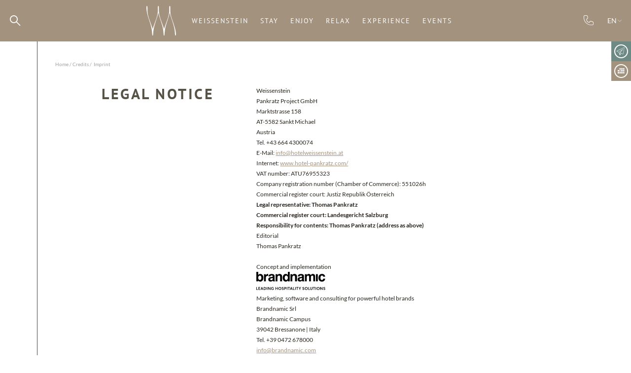

--- FILE ---
content_type: text/html; charset=utf-8
request_url: https://www.hotelweissenstein.at/en/imprint
body_size: 36311
content:
<!DOCTYPE html>
<html lang="en">
<head>

<meta charset="utf-8">
<!-- 
	*** Made with ❤ by Brandnamic GmbH | Leading Hospitality Solutions ***
	            *** Visit us at https://www.brandnamic.com/en ***

	This website is powered by TYPO3 - inspiring people to share!
	TYPO3 is a free open source Content Management Framework initially created by Kasper Skaarhoj and licensed under GNU/GPL.
	TYPO3 is copyright 1998-2026 of Kasper Skaarhoj. Extensions are copyright of their respective owners.
	Information and contribution at https://typo3.org/
-->



<title>Responsible for accommodation in St. Michael im Lungau</title>
<meta name="generator" content="TYPO3 CMS" />
<meta name="viewport" content="width=device-width, height=device-height, user-scalable=yes, initial-scale=1.0, minimum-scale=1, maximum-scale=5, viewport-fit=cover" />
<meta name="referrer" content="origin" />
<meta name="author" content="Weissenstein Nature Retreat" />
<meta name="description" content="We, the Pankratz family, are always there for you. Visit our accommodation in St. Michael im Lungau and enjoy a carefree holiday." />
<meta name="robots" content="noindex,nofollow" />
<meta property="og:title" content="Responsible for accommodation in St. Michael im Lungau" />
<meta property="og:site_name" content="Weissenstein Nature Retreat" />
<meta property="og:url" content="https://www.hotelweissenstein.at/en/imprint" />
<meta property="og:description" content="We, the Pankratz family, are always there for you. Visit our accommodation in St. Michael im Lungau and enjoy a carefree holiday." />
<meta property="og:type" content="website" />
<meta property="og:image" content="https://www.hotelweissenstein.at/en//typo3conf/ext/bn_package/Resources/Public/Images/logo/weissenstein_logo.svg" />
<meta property="og:image:url" content="https://www.hotelweissenstein.at/en//typo3conf/ext/bn_package/Resources/Public/Images/logo/weissenstein_logo.svg" />
<meta property="og:image:width" content="1280" />
<meta property="og:image:height" content="720" />
<meta property="og:image:type" content="image/jpeg" />
<meta property="og:image:alt" content="Our hotel in St. Michael im Lungau is your personal retreat: Step by step, we’ll lead you towards natural well-being!" />
<meta name="twitter:site" content="@brandnamic" />
<meta name="twitter:site:id" content="291704177" />
<meta name="twitter:creator" content="@brandnamic" />
<meta name="twitter:creator:id" content="@brandnamic" />
<meta name="twitter:image" content="https://www.hotelweissenstein.at/en//typo3conf/ext/bn_package/Resources/Public/Images/logo/weissenstein_logo.svg" />
<meta name="twitter:image:alt" content="Our hotel in St. Michael im Lungau is your personal retreat: Step by step, we’ll lead you towards natural well-being!" />
<meta name="twitter:card" content="summary" />
<meta name="format-detection" content="telephone=no" />
<meta name="publisher" content="Brandnamic GmbH | Leading Hospitality Solutions" />
<meta name="bn:confirm-mail-path" content="https://www.hotelweissenstein.at/en/thank-you/email-confirmation" />
<meta name="bn:site-root-path" content="https://www.hotelweissenstein.at/en/" />
<meta property="fb:app_id" content="293365117869602" />
<meta property="fb:app_id:property" content="fb:app_id" />
<meta property="fb:pages" content="124097514309564" />
<meta property="fb:pages:property" content="fb:pages" />
<meta property="ia:markup_url" content="https://www.hotelweissenstein.at/en/imprint" />
<meta property="ia:markup_url:property" content="ia:markup_url" />
<meta property="ia:markup_url_dev" content="https://www.hotelweissenstein.at/en/imprint" />
<meta property="ia:markup_url_dev:property" content="ia:markup_url_dev" />
<meta property="ia:rules_url" content="https://www.hotelweissenstein.at/en/imprint" />
<meta property="ia:rules_url:property" content="ia:rules_url" />
<meta property="ia:rules_url_dev" content="https://www.hotelweissenstein.at/en/imprint" />
<meta property="ia:rules_url_dev:property" content="ia:rules_url_dev" />
<meta name="bn:lang-baseuri" content="https://www.hotelweissenstein.at/en/" />

<!-- preconnect, preload, ... (remove them if not needed) -->
    <link href="https://cdn.bnamic.com" rel="preconnect" crossorigin>
    <link href="https://admin.ehotelier.it" rel="preconnect" crossorigin>

    <!-- insert generated icon paths here -->
    <link rel="apple-touch-icon" sizes="180x180" href="/apple-touch-icon.png">
    <link rel="icon" type="image/png" sizes="32x32" href="/favicon-32x32.png">
    <link rel="icon" type="image/png" sizes="16x16" href="/favicon-16x16.png">
    <link rel="manifest" href="/site.webmanifest">
    <link rel="mask-icon" href="/safari-pinned-tab.svg" color="#dedbcc">
    <meta name="msapplication-TileColor" content="#cbc4b3">
    <meta name="theme-color" content="#dedbcc">



        <!-- e.g. preloads of fonts -->
        <link rel="preload" href="/typo3conf/ext/bn_package/Resources/Public/Icons/Icomoon/fonts/DNA.woff?24vy1g" as="font" type="font/woff" crossorigin>
        <link rel="preload" href="/typo3conf/ext/bn_package/Resources/Public/Fonts/Lato/lato-v22-latin-regular.woff" as="font" type="font/woff" crossorigin>
        <link rel="preload" href="/typo3conf/ext/bn_package/Resources/Public/Fonts/Oswald/oswald-v48-latin-regular.woff" as="font" type="font/woff" crossorigin>
        <link rel="preload" href="/typo3conf/ext/bn_package/Resources/Public/Fonts/PT-Sans/pt-sans-v16-latin-regular.woff" as="font" type="font/woff" crossorigin>
    
<link rel="canonical" href="https://www.hotelweissenstein.at/en/imprint"/>

<link rel="alternate" hreflang="de" href="https://www.hotelweissenstein.at/impressum"/>
<link rel="alternate" hreflang="en" href="https://www.hotelweissenstein.at/en/imprint"/>
<link rel="alternate" hreflang="x-default" href="https://www.hotelweissenstein.at/en/imprint"/>
<script type="application/ld+json" id="ext-schema-jsonld">{"@context":"https://schema.org/","@graph":[{"@type":"WebPage"},{"@type":"Hotel","address":{"@type":"PostalAddress","postalCode":"5582"},"aggregateRating":{"@type":"AggregateRating","bestRating":"5","ratingCount":"123","ratingValue":"4,7"},"contactPoint":{"@type":"ContactPoint","availableLanguage":["de","en"],"contactType":"reservations","telephone":"+43 664 43 000 74"},"description":"We, the Pankratz family, are always there for you. Visit our accommodation in St. Michael im Lungau and enjoy a carefree holiday.","email":"info@hotelweissenstein.at","faxNumber":"+43 664 43 000 74","geo":{"@type":"GeoCoordinates"},"image":"https://www.hotelweissenstein.at/en//typo3conf/ext/bn_package/Resources/Public/Images/logo/weissenstein_logo.svg","logo":"https://www.hotelweissenstein.at/en//typo3conf/ext/bn_package/Resources/Public/Images/logo/weissenstein_logo.svg","name":"Weissenstein Nature Retreat","priceRange":"52 - 205","sameAs":["https://www.facebook.com/Hotel-Zum-Weissen-Stein-284631023976/","https://www.instagram.com/weissenstein_hotel"],"telephone":"+43 664 43 000 74","url":"https://www.hotelweissenstein.at/en/imprint"}]}</script>


<style media="screen" data-asset-id="globals/presets">/*! normalize-scss | MIT/GPLv2 License | bit.ly/normalize-scss */html{-ms-text-size-adjust:100%;-webkit-text-size-adjust:100%;line-height:1.15}body{margin:0}article,aside,footer,header,nav,section{display:block}h1{font-size:2em;margin:.67em 0}figcaption,figure{display:block}figure{margin:1em 40px}hr{box-sizing:content-box;height:0;overflow:visible}pre{font-family:monospace,monospace;font-size:1em}a{-webkit-text-decoration-skip:objects;background-color:transparent}abbr[title]{border-bottom:none;text-decoration:underline;-webkit-text-decoration:underline dotted;text-decoration:underline dotted}b,strong{font-weight:inherit;font-weight:bolder}code,kbd,samp{font-family:monospace,monospace;font-size:1em}dfn{font-style:italic}mark{background-color:#ff0;color:#000}small{font-size:80%}sub,sup{font-size:75%;line-height:0;position:relative;vertical-align:baseline}sub{bottom:-.25em}sup{top:-.5em}audio,video{display:inline-block}audio:not([controls]){display:none;height:0}img{border-style:none}svg:not(:root){overflow:hidden}button,input,optgroup,select,textarea{font-family:sans-serif;font-size:100%;line-height:1.15;margin:0}button{overflow:visible}button,select{text-transform:none}[type=reset],[type=submit],button,html [type=button]{-webkit-appearance:button}[type=button]::-moz-focus-inner,[type=reset]::-moz-focus-inner,[type=submit]::-moz-focus-inner,button::-moz-focus-inner{border-style:none;padding:0}[type=button]:-moz-focusring,[type=reset]:-moz-focusring,[type=submit]:-moz-focusring,button:-moz-focusring{outline:1px dotted ButtonText}input{overflow:visible}[type=checkbox],[type=radio]{box-sizing:border-box;padding:0}[type=number]::-webkit-inner-spin-button,[type=number]::-webkit-outer-spin-button{height:auto}[type=search]{-webkit-appearance:textfield;outline-offset:-2px}[type=search]::-webkit-search-cancel-button,[type=search]::-webkit-search-decoration{-webkit-appearance:none}::-webkit-file-upload-button{-webkit-appearance:button;font:inherit}fieldset{padding:.35em .75em .625em}legend{box-sizing:border-box;color:inherit;display:table;max-width:100%;padding:0;white-space:normal}progress{display:inline-block;vertical-align:baseline}textarea{overflow:auto}details{display:block}summary{display:list-item}menu{display:block}canvas{display:inline-block}[hidden],template{display:none}html{color:#222;font-size:16px;line-height:1.4}::selection{background:#b3d4fc;text-shadow:none}hr{border:0;border-top:1px solid #ccc;display:block;height:1px;margin:1em 0;padding:0}audio,canvas,iframe,img,svg,video{vertical-align:middle}fieldset{border:0;margin:0;padding:0}textarea{resize:vertical}*,:after,:before{box-sizing:border-box}:after,:before{position:static}.browserupgrade{background:#ccc;color:#000;margin:.2em 0;padding:.2em 0}:focus{outline:0}main{display:block}body{text-rendering:optimizeSpeed;min-height:100vh;scroll-behavior:smooth}a{-webkit-text-decoration-skip:ink;text-decoration:none;text-decoration-skip-ink:auto}a,a:hover,a:visited{color:inherit}img{display:block}button,input,select,textarea{font:inherit}body{font-weight:400}blockquote,dd,dl,figcaption,figure,h1,h2,h3,h4,h5,h6,ol,p,ul{font-size:1em;font-weight:inherit;margin:0;padding:0}li{display:block}address{font-style:normal}.hidden{display:none!important;visibility:hidden!important}@media only screen and (min-width:1025px){.desktophidden{display:none!important;visibility:hidden!important}}@media only screen and (max-width:1024px){.mobilehidden{display:none!important;visibility:hidden!important}}@media only screen and (min-width:768px)and (max-width:1024px){.tablethidden{display:none!important;visibility:hidden!important}}@media only screen and (max-width:767px){.phonehidden{display:none!important;visibility:hidden!important}}.visuallyhidden{clip:rect(0 0 0 0);border:0;-webkit-clip-path:inset(50%);clip-path:inset(50%);height:1px;margin:-1px;overflow:hidden;padding:0;position:absolute;white-space:nowrap;width:1px}.visuallyhidden.focusable:active,.visuallyhidden.focusable:focus{clip:auto;-webkit-clip-path:none;clip-path:none;height:auto;margin:0;overflow:visible;position:static;white-space:inherit;width:auto}.invisible{visibility:hidden}.clearfix:after,.clearfix:before{content:" ";display:table}.clearfix:after{clear:both}@media print{*,:after,:before{background:transparent!important;box-shadow:none!important;color:#000!important;text-shadow:none!important}a,a:visited{text-decoration:underline}a[href]:after{content:" (" attr(href) ")"}abbr[title]:after{content:" (" attr(title) ")"}a[href^="#"]:after,a[href^="javascript:"]:after{content:""}pre{white-space:pre-wrap!important}blockquote,pre{border:1px solid #999;page-break-inside:avoid}thead{display:table-header-group}img,tr{page-break-inside:avoid}h2,h3,p{orphans:3;widows:3}h2,h3{page-break-after:avoid}}.T3-rte-align--left{text-align:left!important}.T3-rte-align--center{text-align:center!important}.T3-rte-align--right{text-align:right!important}.T3-rte-align--justify{text-align:justify!important}.tns-item,.tns-slider{font-size:inherit!important}
</style>
<style media="screen">/* lato-300 - latin */
@font-face {
  font-family: 'Lato';
  font-style: normal;
  font-weight: 300;
  src: url('/typo3conf/ext/bn_package/Resources/Public/Fonts/Lato/fonts/lato-v22-latin-300.eot'); /* IE9 Compat Modes */
  src: local(''),
  url('/typo3conf/ext/bn_package/Resources/Public/Fonts/Lato/lato-v22-latin-300.eot?#iefix') format('embedded-opentype'), /* IE6-IE8 */
  url('/typo3conf/ext/bn_package/Resources/Public/Fonts/Lato/lato-v22-latin-300.woff2') format('woff2'), /* Super Modern Browsers */
  url('/typo3conf/ext/bn_package/Resources/Public/Fonts/Lato/lato-v22-latin-300.woff') format('woff'), /* Modern Browsers */
  url('/typo3conf/ext/bn_package/Resources/Public/Fonts/Lato/lato-v22-latin-300.ttf') format('truetype'), /* Safari, Android, iOS */
  url('/typo3conf/ext/bn_package/Resources/Public/Fonts/Lato/lato-v22-latin-300.svg#Lato') format('svg'); /* Legacy iOS */
}
/* lato-regular - latin */
@font-face {
  font-family: 'Lato';
  font-style: normal;
  font-weight: 400;
  src: url('/typo3conf/ext/bn_package/Resources/Public/Fonts/Lato/lato-v22-latin-regular.eot'); /* IE9 Compat Modes */
  src: local(''),
  url('/typo3conf/ext/bn_package/Resources/Public/Fonts/Lato/lato-v22-latin-regular.eot?#iefix') format('embedded-opentype'), /* IE6-IE8 */
  url('/typo3conf/ext/bn_package/Resources/Public/Fonts/Lato/lato-v22-latin-regular.woff2') format('woff2'), /* Super Modern Browsers */
  url('/typo3conf/ext/bn_package/Resources/Public/Fonts/Lato/lato-v22-latin-regular.woff') format('woff'), /* Modern Browsers */
  url('/typo3conf/ext/bn_package/Resources/Public/Fonts/Lato/lato-v22-latin-regular.ttf') format('truetype'), /* Safari, Android, iOS */
  url('/typo3conf/ext/bn_package/Resources/Public/Fonts/Lato/lato-v22-latin-regular.svg#Lato') format('svg'); /* Legacy iOS */
}
/* lato-700 - latin */
@font-face {
  font-family: 'Lato';
  font-style: normal;
  font-weight: 700;
  src: url('/typo3conf/ext/bn_package/Resources/Public/Fonts/Lato/lato-v22-latin-700.eot'); /* IE9 Compat Modes */
  src: local(''),
  url('/typo3conf/ext/bn_package/Resources/Public/Fonts/Lato/lato-v22-latin-700.eot?#iefix') format('embedded-opentype'), /* IE6-IE8 */
  url('/typo3conf/ext/bn_package/Resources/Public/Fonts/Lato/lato-v22-latin-700.woff2') format('woff2'), /* Super Modern Browsers */
  url('/typo3conf/ext/bn_package/Resources/Public/Fonts/Lato/lato-v22-latin-700.woff') format('woff'), /* Modern Browsers */
  url('/typo3conf/ext/bn_package/Resources/Public/Fonts/Lato/lato-v22-latin-700.ttf') format('truetype'), /* Safari, Android, iOS */
  url('/typo3conf/ext/bn_package/Resources/Public/Fonts/Lato/lato-v22-latin-700.svg#Lato') format('svg'); /* Legacy iOS */
}

/* pt-sans-regular - latin */
@font-face {
  font-family: 'PT Sans';
  font-style: normal;
  font-weight: 400;
  src: url('/typo3conf/ext/bn_package/Resources/Public/Fonts/PT-Sans/pt-sans-v16-latin-regular.eot'); /* IE9 Compat Modes */
  src: local(''),
  url('/typo3conf/ext/bn_package/Resources/Public/Fonts/PT-Sans/pt-sans-v16-latin-regular.eot?#iefix') format('embedded-opentype'), /* IE6-IE8 */
  url('/typo3conf/ext/bn_package/Resources/Public/Fonts/PT-Sans/pt-sans-v16-latin-regular.woff2') format('woff2'), /* Super Modern Browsers */
  url('/typo3conf/ext/bn_package/Resources/Public/Fonts/PT-Sans/pt-sans-v16-latin-regular.woff') format('woff'), /* Modern Browsers */
  url('/typo3conf/ext/bn_package/Resources/Public/Fonts/PT-Sans/pt-sans-v16-latin-regular.ttf') format('truetype'), /* Safari, Android, iOS */
  url('/typo3conf/ext/bn_package/Resources/Public/Fonts/PT-Sans/pt-sans-v16-latin-regular.svg#PTSans') format('svg'); /* Legacy iOS */
}
/* pt-sans-700 - latin */
@font-face {
  font-family: 'PT Sans';
  font-style: normal;
  font-weight: 700;
  src: url('/typo3conf/ext/bn_package/Resources/Public/Fonts/PT-Sans/pt-sans-v16-latin-700.eot'); /* IE9 Compat Modes */
  src: local(''),
  url('/typo3conf/ext/bn_package/Resources/Public/Fonts/PT-Sans/pt-sans-v16-latin-700.eot?#iefix') format('embedded-opentype'), /* IE6-IE8 */
  url('/typo3conf/ext/bn_package/Resources/Public/Fonts/PT-Sans/pt-sans-v16-latin-700.woff2') format('woff2'), /* Super Modern Browsers */
  url('/typo3conf/ext/bn_package/Resources/Public/Fonts/PT-Sans/pt-sans-v16-latin-700.woff') format('woff'), /* Modern Browsers */
  url('/typo3conf/ext/bn_package/Resources/Public/Fonts/PT-Sans/pt-sans-v16-latin-700.ttf') format('truetype'), /* Safari, Android, iOS */
  url('/typo3conf/ext/bn_package/Resources/Public/Fonts/PT-Sans/pt-sans-v16-latin-700.svg#PTSans') format('svg'); /* Legacy iOS */
}

/* oswald-300 - latin */
@font-face {
  font-family: 'Oswald';
  font-style: normal;
  font-weight: 300;
  src: url('/typo3conf/ext/bn_package/Resources/Public/Fonts/Oswald/oswald-v48-latin-300.eot'); /* IE9 Compat Modes */
  src: local(''),
  url('/typo3conf/ext/bn_package/Resources/Public/Fonts/Oswald/oswald-v48-latin-300.eot?#iefix') format('embedded-opentype'), /* IE6-IE8 */
  url('/typo3conf/ext/bn_package/Resources/Public/Fonts/Oswald/oswald-v48-latin-300.woff2') format('woff2'), /* Super Modern Browsers */
  url('/typo3conf/ext/bn_package/Resources/Public/Fonts/Oswald/oswald-v48-latin-300.woff') format('woff'), /* Modern Browsers */
  url('/typo3conf/ext/bn_package/Resources/Public/Fonts/Oswald/oswald-v48-latin-300.ttf') format('truetype'), /* Safari, Android, iOS */
  url('/typo3conf/ext/bn_package/Resources/Public/Fonts/Oswald/oswald-v48-latin-300.svg#Oswald') format('svg'); /* Legacy iOS */
}
/* oswald-regular - latin */
@font-face {
  font-family: 'Oswald';
  font-style: normal;
  font-weight: 400;
  src: url('/typo3conf/ext/bn_package/Resources/Public/Fonts/Oswald/oswald-v48-latin-regular.eot'); /* IE9 Compat Modes */
  src: local(''),
  url('/typo3conf/ext/bn_package/Resources/Public/Fonts/Oswald/oswald-v48-latin-regular.eot?#iefix') format('embedded-opentype'), /* IE6-IE8 */
  url('/typo3conf/ext/bn_package/Resources/Public/Fonts/Oswald/oswald-v48-latin-regular.woff2') format('woff2'), /* Super Modern Browsers */
  url('/typo3conf/ext/bn_package/Resources/Public/Fonts/Oswald/oswald-v48-latin-regular.woff') format('woff'), /* Modern Browsers */
  url('/typo3conf/ext/bn_package/Resources/Public/Fonts/Oswald/oswald-v48-latin-regular.ttf') format('truetype'), /* Safari, Android, iOS */
  url('/typo3conf/ext/bn_package/Resources/Public/Fonts/Oswald/oswald-v48-latin-regular.svg#Oswald') format('svg'); /* Legacy iOS */
}
/* oswald-600 - latin */
@font-face {
  font-family: 'Oswald';
  font-style: normal;
  font-weight: 600;
  src: url('/typo3conf/ext/bn_package/Resources/Public/Fonts/Oswald/oswald-v48-latin-600.eot'); /* IE9 Compat Modes */
  src: local(''),
  url('/typo3conf/ext/bn_package/Resources/Public/Fonts/Oswald/oswald-v48-latin-600.eot?#iefix') format('embedded-opentype'), /* IE6-IE8 */
  url('/typo3conf/ext/bn_package/Resources/Public/Fonts/Oswald/oswald-v48-latin-600.woff2') format('woff2'), /* Super Modern Browsers */
  url('/typo3conf/ext/bn_package/Resources/Public/Fonts/Oswald/oswald-v48-latin-600.woff') format('woff'), /* Modern Browsers */
  url('/typo3conf/ext/bn_package/Resources/Public/Fonts/Oswald/oswald-v48-latin-600.ttf') format('truetype'), /* Safari, Android, iOS */
  url('/typo3conf/ext/bn_package/Resources/Public/Fonts/Oswald/oswald-v48-latin-600.svg#Oswald') format('svg'); /* Legacy iOS */
}
/* oswald-700 - latin */
@font-face {
  font-family: 'Oswald';
  font-style: normal;
  font-weight: 700;
  src: url('/typo3conf/ext/bn_package/Resources/Public/Fonts/Oswald/oswald-v48-latin-700.eot'); /* IE9 Compat Modes */
  src: local(''),
  url('/typo3conf/ext/bn_package/Resources/Public/Fonts/Oswald/oswald-v48-latin-700.eot?#iefix') format('embedded-opentype'), /* IE6-IE8 */
  url('/typo3conf/ext/bn_package/Resources/Public/Fonts/Oswald/oswald-v48-latin-700.woff2') format('woff2'), /* Super Modern Browsers */
  url('/typo3conf/ext/bn_package/Resources/Public/Fonts/Oswald/oswald-v48-latin-700.woff') format('woff'), /* Modern Browsers */
  url('/typo3conf/ext/bn_package/Resources/Public/Fonts/Oswald/oswald-v48-latin-700.ttf') format('truetype'), /* Safari, Android, iOS */
  url('/typo3conf/ext/bn_package/Resources/Public/Fonts/Oswald/oswald-v48-latin-700.svg#Oswald') format('svg'); /* Legacy iOS */
}
</style>
<style media="screen">@font-face {
  font-family: 'DNA';
  src:
    url('/typo3conf/ext/bn_package/Resources/Public/Icons/Icomoon/fonts/DNA.ttf?24vy1g') format('truetype'),
    url('/typo3conf/ext/bn_package/Resources/Public/Icons/Icomoon/fonts/DNA.woff?24vy1g') format('woff'),
    url('/typo3conf/ext/bn_package/Resources/Public/Icons/Icomoon/fonts/DNA.svg?24vy1g#DNA') format('svg');
  font-weight: normal;
  font-style: normal;
  font-display: block;
}

[class^="DNA-icon--"], [class*=" DNA-icon--"] {
  /* use !important to prevent issues with browser extensions that change fonts */
  font-family: 'DNA' !important;
  speak: never;
  font-style: normal;
  font-weight: normal;
  font-variant: normal;
  text-transform: none;
  line-height: 1;

  /* Better Font Rendering =========== */
  -webkit-font-smoothing: antialiased;
  -moz-osx-font-smoothing: grayscale;
}

.DNA-icon--play:before {
  content: "\e918";
}
.DNA-icon--quote:before {
  content: "\e917";
}
.DNA-icon--download:before {
  content: "\e900";
}
.DNA-icon--facebook:before {
  content: "\e901";
}
.DNA-icon--gallery:before {
  content: "\e902";
}
.DNA-icon--voucher:before {
  content: "\e903";
}
.DNA-icon--holidaycheck:before {
  content: "\e904";
}
.DNA-icon--request:before {
  content: "\e905";
}
.DNA-icon--phone:before {
  content: "\e906";
}
.DNA-icon--book:before {
  content: "\e907";
}
.DNA-icon--mail:before {
  content: "\e908";
}
.DNA-icon--menu-open:before {
  content: "\e909";
}
.DNA-icon--pause:before {
  content: "\e90a";
}
.DNA-icon--menu-close:before {
  content: "\e90b";
}
.DNA-icon--instagram:before {
  content: "\e90c";
}
.DNA-icon--search:before {
  content: "\e90d";
}
.DNA-icon--maps:before {
  content: "\e90e";
}
.DNA-icon--minus:before {
  content: "\e90f";
  color: #575246;
}
.DNA-icon--arrow-left--thin:before {
  content: "\e910";
}
.DNA-icon--arrow-right--thin:before {
  content: "\e911";
}
.DNA-icon--arrow-left:before {
  content: "\e912";
}
.DNA-icon--arrow-right:before {
  content: "\e913";
}
.DNA-icon--plus:before {
  content: "\e914";
}
.DNA-icon--tripadvisor:before {
  content: "\e915";
}
.DNA-icon--whatsapp:before {
  content: "\e916";
}
.DNA-icon--sketch:before {
  content: "\e919";
}
.DNA-icon--price:before {
  content: "\e91a";
}
.DNA-icon--time:before {
  content: "\e91b";
}
</style>
<style media="screen">
        @import url("https://use.typekit.net/zvi3vqs.css");
    </style>
<style media="screen" data-asset-id="globals/vendors">.tns-outer{padding:0 !important}.tns-outer [hidden]{display:none !important}.tns-outer [aria-controls],.tns-outer [data-action]{cursor:pointer}.tns-slider{-webkit-transition:all 0s;-moz-transition:all 0s;transition:all 0s}.tns-slider>.tns-item{-webkit-box-sizing:border-box;-moz-box-sizing:border-box;box-sizing:border-box}.tns-horizontal.tns-subpixel{white-space:nowrap}.tns-horizontal.tns-subpixel>.tns-item{display:inline-block;vertical-align:top;white-space:normal}.tns-horizontal.tns-no-subpixel:after{content:'';display:table;clear:both}.tns-horizontal.tns-no-subpixel>.tns-item{float:left}.tns-horizontal.tns-carousel.tns-no-subpixel>.tns-item{margin-right:-100%}.tns-no-calc{position:relative;left:0}.tns-gallery{position:relative;left:0;min-height:1px}.tns-gallery>.tns-item{position:absolute;left:-100%;-webkit-transition:transform 0s, opacity 0s;-moz-transition:transform 0s, opacity 0s;transition:transform 0s, opacity 0s}.tns-gallery>.tns-slide-active{position:relative;left:auto !important}.tns-gallery>.tns-moving{-webkit-transition:all 0.25s;-moz-transition:all 0.25s;transition:all 0.25s}.tns-autowidth{display:inline-block}.tns-lazy-img{-webkit-transition:opacity 0.6s;-moz-transition:opacity 0.6s;transition:opacity 0.6s;opacity:0.6}.tns-lazy-img.tns-complete{opacity:1}.tns-ah{-webkit-transition:height 0s;-moz-transition:height 0s;transition:height 0s}.tns-ovh{overflow:hidden}.tns-visually-hidden{position:absolute;left:-10000em}.tns-transparent{opacity:0;visibility:hidden}.tns-fadeIn{opacity:1;filter:alpha(opacity=100);z-index:0}.tns-normal,.tns-fadeOut{opacity:0;filter:alpha(opacity=0);z-index:-1}.tns-vpfix{white-space:nowrap}.tns-vpfix>div,.tns-vpfix>li{display:inline-block}.tns-t-subp2{margin:0 auto;width:310px;position:relative;height:10px;overflow:hidden}.tns-t-ct{width:2333.3333333%;width:-webkit-calc(100% * 70 / 3);width:-moz-calc(100% * 70 / 3);width:calc(100% * 70 / 3);position:absolute;right:0}.tns-t-ct:after{content:'';display:table;clear:both}.tns-t-ct>div{width:1.4285714%;width:-webkit-calc(100% / 70);width:-moz-calc(100% / 70);width:calc(100% / 70);height:10px;float:left}

@font-face{font-display:block;font-family:lg;font-style:normal;font-weight:400;src:url(/typo3conf/ext/bn_package/Resources/Public/Icons/Lightgallery/lg.ttf?22t19m) format("truetype"),url(/typo3conf/ext/bn_package/Resources/Public/Icons/Lightgallery/lg.woff?22t19m) format("woff"),url(/typo3conf/ext/bn_package/Resources/Public/Icons/Lightgallery/lg.svg?22t19m#lg) format("svg")}.lg-icon{speak:never;-webkit-font-smoothing:antialiased;-moz-osx-font-smoothing:grayscale;font-family:lg!important;font-style:normal;font-variant:normal;font-weight:400;line-height:1;text-transform:none}.lg-actions .lg-next,.lg-actions .lg-prev{background-color:rgba(0,0,0,.45);background-color:transparent;border:none;border-radius:2px;color:#999;cursor:pointer;display:block;font-size:22px;margin-top:-10px;outline:none;padding:8px 10px 9px;position:absolute;top:50%;z-index:1080}.lg-actions .lg-next.disabled,.lg-actions .lg-prev.disabled{opacity:.5;pointer-events:none}.lg-actions .lg-next:hover,.lg-actions .lg-prev:hover{color:#fff}.lg-actions .lg-next{right:20px}.lg-actions .lg-next:before{content:""}.lg-actions .lg-prev{left:20px}.lg-actions .lg-prev:after{content:""}@keyframes lg-right-end{0%{left:0}50%{left:-30px}to{left:0}}@keyframes lg-left-end{0%{left:0}50%{left:30px}to{left:0}}.lg-outer.lg-right-end .lg-object{animation:lg-right-end .3s;position:relative}.lg-outer.lg-left-end .lg-object{animation:lg-left-end .3s;position:relative}.lg-toolbar{background-color:rgba(0,0,0,.45);left:0;position:absolute;top:0;width:100%;z-index:1082}.lg-toolbar .lg-icon{background:none;border:none;box-shadow:none;color:#999;cursor:pointer;float:right;font-size:24px;height:47px;line-height:27px;outline:medium none;padding:10px 0;text-align:center;text-decoration:none!important;transition:color .2s linear;width:50px}.lg-toolbar .lg-icon:hover{color:#fff}.lg-toolbar .lg-close:after{content:""}.lg-toolbar .lg-download:after{content:""}.lg-sub-html{background-color:rgba(0,0,0,.45);bottom:0;color:#eee;font-size:16px;left:0;padding:10px 40px;position:fixed;right:0;text-align:center;z-index:1080}.lg-sub-html h4{font-size:13px;font-weight:700;margin:0}.lg-sub-html p{font-size:12px;margin:5px 0 0}#lg-counter{color:#999;display:inline-block;font-size:16px;padding-left:20px;padding-top:12px;vertical-align:middle}.lg-next,.lg-prev,.lg-toolbar{opacity:1;transition:transform .35s cubic-bezier(0,0,.25,1) 0s,opacity .35s cubic-bezier(0,0,.25,1) 0s,color .2s linear}.lg-hide-items .lg-prev{opacity:0;transform:translate3d(-10px,0,0)}.lg-hide-items .lg-next{opacity:0;transform:translate3d(10px,0,0)}.lg-hide-items .lg-toolbar{opacity:0;transform:translate3d(0,-10px,0)}body:not(.lg-from-hash) .lg-outer.lg-start-zoom .lg-object{opacity:0;transform:scale3d(.5,.5,.5);transform-origin:50% 50%;transition:transform .25s cubic-bezier(0,0,.25,1) 0s,opacity .25s cubic-bezier(0,0,.25,1)!important}body:not(.lg-from-hash) .lg-outer.lg-start-zoom .lg-item.lg-complete .lg-object{opacity:1;transform:scaleX(1)}.lg-outer .lg-thumb-outer{background-color:#0d0a0a;bottom:0;max-height:350px;position:absolute;transform:translate3d(0,100%,0);transition:transform .25s cubic-bezier(0,0,.25,1) 0s;width:100%;z-index:1080}.lg-outer .lg-thumb-outer.lg-grab .lg-thumb-item{cursor:-o-grab;cursor:-ms-grab;cursor:grab}.lg-outer .lg-thumb-outer.lg-grabbing .lg-thumb-item{cursor:move;cursor:-o-grabbing;cursor:-ms-grabbing;cursor:grabbing}.lg-outer .lg-thumb-outer.lg-dragging .lg-thumb{transition-duration:0s!important}.lg-outer.lg-thumb-open .lg-thumb-outer{transform:translateZ(0)}.lg-outer .lg-thumb{height:100%;margin-bottom:-5px;padding:10px 0}.lg-outer .lg-thumb-item{border:2px solid #fff;border-radius:5px;border-radius:4px;cursor:pointer;float:left;height:100%;margin-bottom:5px;overflow:hidden}@media(min-width:1025px){.lg-outer .lg-thumb-item{transition:border-color .25s ease}}.lg-outer .lg-thumb-item.active,.lg-outer .lg-thumb-item:hover{border-color:#a90707}.lg-outer .lg-thumb-item img{height:100%;-o-object-fit:cover;object-fit:cover;width:100%}.lg-outer.lg-has-thumb .lg-item{padding-bottom:120px}.lg-outer.lg-can-toggle .lg-item{padding-bottom:0}.lg-outer.lg-pull-caption-up .lg-sub-html{transition:bottom .25s ease}.lg-outer.lg-pull-caption-up.lg-thumb-open .lg-sub-html{bottom:100px}.lg-outer .lg-toggle-thumb{background-color:#0d0a0a;border:none;border-radius:2px 2px 0 0;color:#999;cursor:pointer;font-size:24px;height:39px;line-height:27px;outline:medium none;padding:5px 0;position:absolute;right:20px;text-align:center;top:-39px;width:50px}.lg-outer .lg-toggle-thumb:after{content:""}.lg-outer .lg-toggle-thumb:hover{color:#fff}.lg-outer .lg-video-cont{display:inline-block;max-height:100%;max-width:1140px;padding:0 5px;vertical-align:middle;width:100%}.lg-outer .lg-video{height:0;overflow:hidden;padding-bottom:56.25%;position:relative;width:100%}.lg-outer .lg-video .lg-object{display:inline-block;height:100%!important;left:0;position:absolute;top:0;width:100%!important}.lg-outer .lg-video .lg-video-play{cursor:pointer;height:59px;left:50%;margin-left:-42px;margin-top:-30px;position:absolute;top:50%;width:84px;z-index:1080}.lg-outer .lg-has-vimeo .lg-video-play{background:url(/typo3conf/ext/bn_package/Resources/Public/Images/lightgallery/vimeo-play.png) no-repeat scroll 0 0 transparent}.lg-outer .lg-has-vimeo:hover .lg-video-play{background:url(/typo3conf/ext/bn_package/Resources/Public/Images/lightgallery/vimeo-play.png) no-repeat scroll 0 -58px transparent}.lg-outer .lg-has-html5 .lg-video-play{background:transparent url(/typo3conf/ext/bn_package/Resources/Public/Images/lightgallery/video-play.png) no-repeat scroll 0 0;height:64px;margin-left:-32px;margin-top:-32px;opacity:.8;width:64px}.lg-outer .lg-has-html5:hover .lg-video-play{opacity:1}.lg-outer .lg-has-youtube .lg-video-play{background:url(/typo3conf/ext/bn_package/Resources/Public/Images/lightgallery/youtube-play.png) no-repeat scroll 0 0 transparent}.lg-outer .lg-has-youtube:hover .lg-video-play{background:url(/typo3conf/ext/bn_package/Resources/Public/Images/lightgallery/youtube-play.png) no-repeat scroll 0 -60px transparent}.lg-outer .lg-video-object{height:100%!important;left:0;position:absolute;top:0;width:100%!important}.lg-outer .lg-has-video .lg-video-object{visibility:hidden}.lg-outer .lg-has-video.lg-video-playing .lg-object,.lg-outer .lg-has-video.lg-video-playing .lg-video-play{display:none}.lg-outer .lg-has-video.lg-video-playing .lg-video-object{visibility:visible}.lg-progress-bar{background-color:#333;height:5px;left:0;opacity:0;position:absolute;top:0;transition:opacity .08s ease 0s;width:100%;z-index:1083}.lg-progress-bar .lg-progress{background-color:#a90707;height:5px;width:0}.lg-progress-bar.lg-start .lg-progress{width:100%}.lg-show-autoplay .lg-progress-bar{opacity:1}.lg-autoplay-button:after{content:""}.lg-show-autoplay .lg-autoplay-button:after{content:""}.lg-outer.lg-css3.lg-zoom-dragging .lg-item.lg-complete.lg-zoomable .lg-image,.lg-outer.lg-css3.lg-zoom-dragging .lg-item.lg-complete.lg-zoomable .lg-img-wrap{transition-duration:0s}.lg-outer.lg-use-transition-for-zoom .lg-item.lg-complete.lg-zoomable .lg-img-wrap{transition:transform .3s cubic-bezier(0,0,.25,1) 0s}.lg-outer.lg-use-left-for-zoom .lg-item.lg-complete.lg-zoomable .lg-img-wrap{transition:left .3s cubic-bezier(0,0,.25,1) 0s,top .3s cubic-bezier(0,0,.25,1) 0s}.lg-outer .lg-item.lg-complete.lg-zoomable .lg-img-wrap{-webkit-backface-visibility:hidden;backface-visibility:hidden;transform:translateZ(0)}.lg-outer .lg-item.lg-complete.lg-zoomable .lg-image{-webkit-backface-visibility:hidden;backface-visibility:hidden;transform:scaleX(1);transform-origin:0 0;transition:transform .3s cubic-bezier(0,0,.25,1) 0s,opacity .15s!important}#lg-zoom-in:after{content:""}#lg-actual-size{font-size:20px}#lg-actual-size:after{content:""}#lg-zoom-out{opacity:.5;pointer-events:none}#lg-zoom-out:after{content:""}.lg-zoomed #lg-zoom-out{opacity:1;pointer-events:auto}.lg-outer .lg-pager-outer{bottom:60px;height:10px;left:0;position:absolute;right:0;text-align:center;z-index:1080}.lg-outer .lg-pager-outer.lg-pager-hover .lg-pager-cont{overflow:visible}.lg-outer .lg-pager-cont{cursor:pointer;display:inline-block;margin:0 5px;overflow:hidden;position:relative;vertical-align:top}.lg-outer .lg-pager-cont:hover .lg-pager-thumb-cont{opacity:1;transform:translateZ(0)}.lg-outer .lg-pager-cont.lg-pager-active .lg-pager{box-shadow:inset 0 0 0 2px #fff}.lg-outer .lg-pager-thumb-cont{background-color:#fff;border-radius:3px;bottom:100%;color:#fff;height:83px;left:0;margin-bottom:20px;margin-left:-60px;opacity:0;padding:5px;position:absolute;transform:translate3d(0,5px,0);transition:opacity .15s ease 0s,transform .15s ease 0s;width:120px}.lg-outer .lg-pager-thumb-cont img{height:100%;width:100%}.lg-outer .lg-pager{background-color:hsla(0,0%,100%,.5);border-radius:50%;box-shadow:inset 0 0 0 8px hsla(0,0%,100%,.7);display:block;height:12px;transition:box-shadow .3s ease 0s;width:12px}.lg-outer .lg-pager:focus,.lg-outer .lg-pager:hover{box-shadow:inset 0 0 0 8px #fff}.lg-outer .lg-caret{border-left:10px solid transparent;border-right:10px solid transparent;border-top:10px dashed;bottom:-10px;display:inline-block;height:0;left:50%;margin-left:-5px;position:absolute;vertical-align:middle;width:0}.lg-fullscreen:after{content:""}.lg-fullscreen-on .lg-fullscreen:after{content:""}.lg-outer #lg-dropdown-overlay{background-color:rgba(0,0,0,.25);bottom:0;cursor:default;left:0;opacity:0;position:fixed;right:0;top:0;transition:visibility 0s linear .18s,opacity .18s linear 0s;visibility:hidden;z-index:1081}.lg-outer.lg-dropdown-active #lg-dropdown-overlay,.lg-outer.lg-dropdown-active .lg-dropdown{opacity:1;transform:translateZ(0);transition-delay:0s;visibility:visible}.lg-outer.lg-dropdown-active #lg-share{color:#fff}.lg-outer .lg-dropdown{background-color:#fff;border-radius:2px;font-size:14px;list-style-type:none;margin:0;opacity:0;padding:10px 0;position:absolute;right:0;text-align:left;top:50px;transform:translate3d(0,5px,0);transition:transform .18s linear 0s,visibility 0s linear .5s,opacity .18s linear 0s;visibility:hidden}.lg-outer .lg-dropdown:after{border:8px solid transparent;border-bottom-color:#fff;content:"";display:block;height:0;position:absolute;right:16px;top:-16px;width:0}.lg-outer .lg-dropdown>li:last-child{margin-bottom:0}.lg-outer .lg-dropdown>li:hover .lg-icon,.lg-outer .lg-dropdown>li:hover a{color:#333}.lg-outer .lg-dropdown a{color:#333;display:block;font-family:Open Sans,Helvetica Neue,Helvetica,Arial,sans-serif;font-size:12px;padding:4px 12px;white-space:pre}.lg-outer .lg-dropdown a:hover{background-color:rgba(0,0,0,.07)}.lg-outer .lg-dropdown .lg-dropdown-text{display:inline-block;line-height:1;margin-top:-3px;vertical-align:middle}.lg-outer .lg-dropdown .lg-icon{color:#333;display:inline-block;float:none;font-size:20px;height:auto;line-height:1;margin-right:8px;padding:0;vertical-align:middle;width:auto}.lg-outer #lg-share{position:relative}.lg-outer #lg-share:after{content:""}.lg-outer #lg-share-facebook .lg-icon{color:#3b5998}.lg-outer #lg-share-facebook .lg-icon:after{content:""}.lg-outer #lg-share-twitter .lg-icon{color:#00aced}.lg-outer #lg-share-twitter .lg-icon:after{content:""}.lg-outer #lg-share-googleplus .lg-icon{color:#dd4b39}.lg-outer #lg-share-googleplus .lg-icon:after{content:""}.lg-outer #lg-share-pinterest .lg-icon{color:#cb2027}.lg-outer #lg-share-pinterest .lg-icon:after{content:""}.lg-outer .lg-img-rotate{bottom:0;left:0;padding:0 5px;position:absolute;right:0;top:0;transition:transform .3s cubic-bezier(.32,0,.67,0) 0s}.lg-rotate-left:after{content:""}.lg-rotate-right:after{content:""}.lg-icon.lg-flip-hor,.lg-icon.lg-flip-ver{font-size:26px}.lg-flip-hor:after{content:""}.lg-flip-ver:after{content:""}.lg-group{*zoom:1}.lg-group:after,.lg-group:before{content:"";display:table;line-height:0}.lg-group:after{clear:both}.lg-outer{height:100%;left:0;opacity:0;outline:none;position:fixed;top:0;transition:opacity .15s ease 0s;width:100%;z-index:1050}.lg-outer *{box-sizing:border-box}.lg-outer.lg-visible{opacity:1}.lg-outer.lg-css3 .lg-item.lg-current,.lg-outer.lg-css3 .lg-item.lg-next-slide,.lg-outer.lg-css3 .lg-item.lg-prev-slide{transition-duration:inherit!important;transition-timing-function:inherit!important}.lg-outer.lg-css3.lg-dragging .lg-item.lg-current,.lg-outer.lg-css3.lg-dragging .lg-item.lg-next-slide,.lg-outer.lg-css3.lg-dragging .lg-item.lg-prev-slide{opacity:1;transition-duration:0s!important}.lg-outer.lg-grab img.lg-object{cursor:-o-grab;cursor:-ms-grab;cursor:grab}.lg-outer.lg-grabbing img.lg-object{cursor:move;cursor:-o-grabbing;cursor:-ms-grabbing;cursor:grabbing}.lg-outer .lg{height:100%;margin-left:auto;margin-right:auto;max-height:100%;max-width:100%;overflow:hidden;position:relative;width:100%}.lg-outer .lg-inner{height:100%;left:0;position:absolute;top:0;white-space:nowrap;width:100%}.lg-outer .lg-item{background:url(/typo3conf/ext/bn_package/Resources/Public/Images/lightgallery/loading.gif) no-repeat scroll 50% transparent;display:none!important}.lg-outer.lg-css3 .lg-current,.lg-outer.lg-css3 .lg-next-slide,.lg-outer.lg-css3 .lg-prev-slide,.lg-outer.lg-css .lg-current{display:inline-block!important}.lg-outer .lg-img-wrap,.lg-outer .lg-item{display:inline-block;height:100%;position:absolute;text-align:center;width:100%}.lg-outer .lg-img-wrap:before,.lg-outer .lg-item:before{content:"";display:inline-block;height:50%;margin-right:-1px;width:1px}.lg-outer .lg-img-wrap{bottom:0;left:0;padding:0 5px;position:absolute;right:0;top:0}.lg-outer .lg-item.lg-complete{background-image:none}.lg-outer .lg-item.lg-current{z-index:1060}.lg-outer .lg-image{display:inline-block;height:auto!important;max-height:100%;max-width:100%;vertical-align:middle;width:auto!important}.lg-outer.lg-show-after-load .lg-item .lg-object,.lg-outer.lg-show-after-load .lg-item .lg-video-play{opacity:0;transition:opacity .15s ease 0s}.lg-outer.lg-show-after-load .lg-item.lg-complete .lg-object,.lg-outer.lg-show-after-load .lg-item.lg-complete .lg-video-play{opacity:1}.lg-outer .lg-empty-html,.lg-outer.lg-hide-download #lg-download{display:none}.lg-backdrop{background-color:#000;bottom:0;left:0;opacity:0;position:fixed;right:0;top:0;transition:opacity .15s ease 0s;z-index:1040}.lg-backdrop.in{opacity:1}.lg-css3.lg-no-trans .lg-current,.lg-css3.lg-no-trans .lg-next-slide,.lg-css3.lg-no-trans .lg-prev-slide{transition:none 0s ease 0s!important}.lg-css3.lg-use-css3 .lg-item,.lg-css3.lg-use-left .lg-item{-webkit-backface-visibility:hidden;backface-visibility:hidden}.lg-css3.lg-fade .lg-item{opacity:0}.lg-css3.lg-fade .lg-item.lg-current{opacity:1}.lg-css3.lg-fade .lg-item.lg-current,.lg-css3.lg-fade .lg-item.lg-next-slide,.lg-css3.lg-fade .lg-item.lg-prev-slide{transition:opacity .1s ease 0s}.lg-css3.lg-slide.lg-use-css3 .lg-item{opacity:0}.lg-css3.lg-slide.lg-use-css3 .lg-item.lg-prev-slide{transform:translate3d(-100%,0,0)}.lg-css3.lg-slide.lg-use-css3 .lg-item.lg-next-slide{transform:translate3d(100%,0,0)}.lg-css3.lg-slide.lg-use-css3 .lg-item.lg-current{opacity:1;transform:translateZ(0)}.lg-css3.lg-slide.lg-use-css3 .lg-item.lg-current,.lg-css3.lg-slide.lg-use-css3 .lg-item.lg-next-slide,.lg-css3.lg-slide.lg-use-css3 .lg-item.lg-prev-slide{transition:transform 1s cubic-bezier(0,0,.25,1) 0s,opacity .1s ease 0s}.lg-css3.lg-slide.lg-use-left .lg-item{left:0;opacity:0;position:absolute}.lg-css3.lg-slide.lg-use-left .lg-item.lg-prev-slide{left:-100%}.lg-css3.lg-slide.lg-use-left .lg-item.lg-next-slide{left:100%}.lg-css3.lg-slide.lg-use-left .lg-item.lg-current{left:0;opacity:1}.lg-css3.lg-slide.lg-use-left .lg-item.lg-current,.lg-css3.lg-slide.lg-use-left .lg-item.lg-next-slide,.lg-css3.lg-slide.lg-use-left .lg-item.lg-prev-slide{transition:left 1s cubic-bezier(0,0,.25,1) 0s,opacity .1s ease 0s}.flatpickr-calendar{animation:none;background:transparent;background:#fff;border:0;border-radius:5px;box-shadow:1px 0 0 #e6e6e6,-1px 0 0 #e6e6e6,0 1px 0 #e6e6e6,0 -1px 0 #e6e6e6,0 3px 13px rgba(0,0,0,.08);box-sizing:border-box;direction:ltr;display:none;font-size:14px;line-height:24px;opacity:0;padding:0;position:absolute;text-align:center;touch-action:manipulation;visibility:hidden;width:307.875px}.flatpickr-calendar.inline,.flatpickr-calendar.open{max-height:640px;opacity:1;visibility:visible}.flatpickr-calendar.open{display:inline-block;z-index:99999}.flatpickr-calendar.animate.open{animation:fpFadeInDown .3s cubic-bezier(.23,1,.32,1)}.flatpickr-calendar.inline{display:block;position:relative;top:2px}.flatpickr-calendar.static{position:absolute;top:calc(100% + 2px)}.flatpickr-calendar.static.open{display:block;z-index:999}.flatpickr-calendar.multiMonth .flatpickr-days .dayContainer:nth-child(n+1) .flatpickr-day.inRange:nth-child(7n+7){box-shadow:none!important}.flatpickr-calendar.multiMonth .flatpickr-days .dayContainer:nth-child(n+2) .flatpickr-day.inRange:nth-child(7n+1){box-shadow:-2px 0 0 #e6e6e6,5px 0 0 #e6e6e6}.flatpickr-calendar .hasTime .dayContainer,.flatpickr-calendar .hasWeeks .dayContainer{border-bottom:0;border-bottom-left-radius:0;border-bottom-right-radius:0}.flatpickr-calendar .hasWeeks .dayContainer{border-left:0}.flatpickr-calendar.hasTime .flatpickr-time{border-top:1px solid #e6e6e6;height:40px}.flatpickr-calendar.noCalendar.hasTime .flatpickr-time{height:auto}.flatpickr-calendar:after,.flatpickr-calendar:before{border:solid transparent;content:"";display:block;height:0;left:22px;pointer-events:none;position:absolute;width:0}.flatpickr-calendar.arrowRight:after,.flatpickr-calendar.arrowRight:before,.flatpickr-calendar.rightMost:after,.flatpickr-calendar.rightMost:before{left:auto;right:22px}.flatpickr-calendar.arrowCenter:after,.flatpickr-calendar.arrowCenter:before{left:50%;right:50%}.flatpickr-calendar:before{border-width:5px;margin:0 -5px}.flatpickr-calendar:after{border-width:4px;margin:0 -4px}.flatpickr-calendar.arrowTop:after,.flatpickr-calendar.arrowTop:before{bottom:100%}.flatpickr-calendar.arrowTop:before{border-bottom-color:#e6e6e6}.flatpickr-calendar.arrowTop:after{border-bottom-color:#fff}.flatpickr-calendar.arrowBottom:after,.flatpickr-calendar.arrowBottom:before{top:100%}.flatpickr-calendar.arrowBottom:before{border-top-color:#e6e6e6}.flatpickr-calendar.arrowBottom:after{border-top-color:#fff}.flatpickr-calendar:focus{outline:0}.flatpickr-wrapper{display:inline-block;position:relative}.flatpickr-months{display:flex}.flatpickr-months .flatpickr-month{fill:rgba(0,0,0,.9);background:transparent;color:rgba(0,0,0,.9);flex:1;height:34px;line-height:1;overflow:hidden;position:relative;text-align:center;-webkit-user-select:none;user-select:none}.flatpickr-months .flatpickr-next-month,.flatpickr-months .flatpickr-prev-month{fill:rgba(0,0,0,.9);color:rgba(0,0,0,.9);cursor:pointer;height:34px;padding:10px;position:absolute;text-decoration:none;top:0;-webkit-user-select:none;user-select:none;z-index:3}.flatpickr-months .flatpickr-next-month.flatpickr-disabled,.flatpickr-months .flatpickr-prev-month.flatpickr-disabled{display:none}.flatpickr-months .flatpickr-next-month i,.flatpickr-months .flatpickr-prev-month i{position:relative}.flatpickr-months .flatpickr-next-month.flatpickr-prev-month,.flatpickr-months .flatpickr-prev-month.flatpickr-prev-month{left:0}.flatpickr-months .flatpickr-next-month.flatpickr-next-month,.flatpickr-months .flatpickr-prev-month.flatpickr-next-month{right:0}.flatpickr-months .flatpickr-next-month:hover,.flatpickr-months .flatpickr-prev-month:hover{color:#959ea9}.flatpickr-months .flatpickr-next-month:hover svg,.flatpickr-months .flatpickr-prev-month:hover svg{fill:#f64747}.flatpickr-months .flatpickr-next-month svg,.flatpickr-months .flatpickr-prev-month svg{height:14px;width:14px}.flatpickr-months .flatpickr-next-month svg path,.flatpickr-months .flatpickr-prev-month svg path{fill:inherit;transition:fill .1s}.numInputWrapper{height:auto;position:relative}.numInputWrapper input,.numInputWrapper span{display:inline-block}.numInputWrapper input{width:100%}.numInputWrapper input::-ms-clear{display:none}.numInputWrapper input::-webkit-inner-spin-button,.numInputWrapper input::-webkit-outer-spin-button{-webkit-appearance:none;margin:0}.numInputWrapper span{border:1px solid rgba(57,57,57,.15);box-sizing:border-box;cursor:pointer;height:50%;line-height:50%;opacity:0;padding:0 4px 0 2px;position:absolute;right:0;width:14px}.numInputWrapper span:hover{background:rgba(0,0,0,.1)}.numInputWrapper span:active{background:rgba(0,0,0,.2)}.numInputWrapper span:after{content:"";display:block;position:absolute}.numInputWrapper span.arrowUp{border-bottom:0;top:0}.numInputWrapper span.arrowUp:after{border-bottom:4px solid rgba(57,57,57,.6);border-left:4px solid transparent;border-right:4px solid transparent;top:26%}.numInputWrapper span.arrowDown{top:50%}.numInputWrapper span.arrowDown:after{border-left:4px solid transparent;border-right:4px solid transparent;border-top:4px solid rgba(57,57,57,.6);top:40%}.numInputWrapper span svg{height:auto;width:inherit}.numInputWrapper span svg path{fill:rgba(0,0,0,.5)}.numInputWrapper:hover{background:rgba(0,0,0,.05)}.numInputWrapper:hover span{opacity:1}.flatpickr-current-month{color:inherit;display:inline-block;font-size:135%;font-weight:300;height:34px;left:12.5%;line-height:inherit;line-height:1;padding:7.48px 0 0;position:absolute;text-align:center;transform:translateZ(0);width:75%}.flatpickr-current-month span.cur-month{color:inherit;display:inline-block;font-family:inherit;font-weight:700;margin-left:.5ch;padding:0}.flatpickr-current-month span.cur-month:hover{background:rgba(0,0,0,.05)}.flatpickr-current-month .numInputWrapper{display:inline-block;width:6ch;width:7ch\0 }.flatpickr-current-month .numInputWrapper span.arrowUp:after{border-bottom-color:rgba(0,0,0,.9)}.flatpickr-current-month .numInputWrapper span.arrowDown:after{border-top-color:rgba(0,0,0,.9)}.flatpickr-current-month input.cur-year{-webkit-appearance:textfield;appearance:textfield;background:transparent;border:0;border-radius:0;box-sizing:border-box;color:inherit;cursor:text;display:inline-block;font-family:inherit;font-size:inherit;font-weight:300;height:auto;line-height:inherit;margin:0;padding:0 0 0 .5ch;vertical-align:initial}.flatpickr-current-month input.cur-year:focus{outline:0}.flatpickr-current-month input.cur-year[disabled],.flatpickr-current-month input.cur-year[disabled]:hover{background:transparent;color:rgba(0,0,0,.5);font-size:100%;pointer-events:none}.flatpickr-current-month .flatpickr-monthDropdown-months{appearance:menulist;-webkit-appearance:menulist;-moz-appearance:menulist;background:transparent;border:none;border-radius:0;box-sizing:border-box;-webkit-box-sizing:border-box;color:inherit;cursor:pointer;font-family:inherit;font-size:inherit;font-weight:300;height:auto;line-height:inherit;margin:-1px 0 0;outline:none;padding:0 0 0 .5ch;position:relative;vertical-align:initial;width:auto}.flatpickr-current-month .flatpickr-monthDropdown-months:active,.flatpickr-current-month .flatpickr-monthDropdown-months:focus{outline:none}.flatpickr-current-month .flatpickr-monthDropdown-months:hover{background:rgba(0,0,0,.05)}.flatpickr-current-month .flatpickr-monthDropdown-months .flatpickr-monthDropdown-month{background-color:transparent;outline:none;padding:0}.flatpickr-weekdays{align-items:center;background:transparent;display:flex;height:28px;overflow:hidden;text-align:center;width:100%}.flatpickr-weekdays .flatpickr-weekdaycontainer{display:flex;flex:1}span.flatpickr-weekday{background:transparent;color:rgba(0,0,0,.54);cursor:default;display:block;flex:1;font-size:90%;font-weight:bolder;line-height:1;margin:0;text-align:center}.dayContainer,.flatpickr-weeks{padding:1px 0 0}.flatpickr-days{align-items:flex-start;display:flex;overflow:hidden;position:relative;width:307.875px}.flatpickr-days:focus{outline:0}.dayContainer{box-sizing:border-box;display:inline-block;display:flex;flex-wrap:wrap;-ms-flex-wrap:wrap;justify-content:space-around;max-width:307.875px;min-width:307.875px;opacity:1;outline:0;padding:0;text-align:left;transform:translateZ(0);width:307.875px}.dayContainer+.dayContainer{box-shadow:-1px 0 0 #e6e6e6}.flatpickr-day{background:none;border:1px solid transparent;border-radius:150px;box-sizing:border-box;color:#393939;cursor:pointer;display:inline-block;flex-basis:14.2857143%;font-weight:400;height:39px;justify-content:center;line-height:39px;margin:0;max-width:39px;position:relative;text-align:center;width:14.2857143%}.flatpickr-day.inRange,.flatpickr-day.nextMonthDay.inRange,.flatpickr-day.nextMonthDay.today.inRange,.flatpickr-day.nextMonthDay:focus,.flatpickr-day.nextMonthDay:hover,.flatpickr-day.prevMonthDay.inRange,.flatpickr-day.prevMonthDay.today.inRange,.flatpickr-day.prevMonthDay:focus,.flatpickr-day.prevMonthDay:hover,.flatpickr-day.today.inRange,.flatpickr-day:focus,.flatpickr-day:hover{background:#e6e6e6;border-color:#e6e6e6;cursor:pointer;outline:0}.flatpickr-day.today{border-color:#959ea9}.flatpickr-day.today:focus,.flatpickr-day.today:hover{background:#959ea9;border-color:#959ea9;color:#fff}.flatpickr-day.endRange,.flatpickr-day.endRange.inRange,.flatpickr-day.endRange.nextMonthDay,.flatpickr-day.endRange.prevMonthDay,.flatpickr-day.endRange:focus,.flatpickr-day.endRange:hover,.flatpickr-day.selected,.flatpickr-day.selected.inRange,.flatpickr-day.selected.nextMonthDay,.flatpickr-day.selected.prevMonthDay,.flatpickr-day.selected:focus,.flatpickr-day.selected:hover,.flatpickr-day.startRange,.flatpickr-day.startRange.inRange,.flatpickr-day.startRange.nextMonthDay,.flatpickr-day.startRange.prevMonthDay,.flatpickr-day.startRange:focus,.flatpickr-day.startRange:hover{background:#569ff7;border-color:#569ff7;box-shadow:none;color:#fff}.flatpickr-day.endRange.startRange,.flatpickr-day.selected.startRange,.flatpickr-day.startRange.startRange{border-radius:50px 0 0 50px}.flatpickr-day.endRange.endRange,.flatpickr-day.selected.endRange,.flatpickr-day.startRange.endRange{border-radius:0 50px 50px 0}.flatpickr-day.endRange.startRange+.endRange:not(:nth-child(7n+1)),.flatpickr-day.selected.startRange+.endRange:not(:nth-child(7n+1)),.flatpickr-day.startRange.startRange+.endRange:not(:nth-child(7n+1)){box-shadow:-10px 0 0 #569ff7}.flatpickr-day.endRange.startRange.endRange,.flatpickr-day.selected.startRange.endRange,.flatpickr-day.startRange.startRange.endRange{border-radius:50px}.flatpickr-day.inRange{border-radius:0;box-shadow:-5px 0 0 #e6e6e6,5px 0 0 #e6e6e6}.flatpickr-day.flatpickr-disabled,.flatpickr-day.flatpickr-disabled:hover,.flatpickr-day.nextMonthDay,.flatpickr-day.notAllowed,.flatpickr-day.notAllowed.nextMonthDay,.flatpickr-day.notAllowed.prevMonthDay,.flatpickr-day.prevMonthDay{background:transparent;border-color:transparent;color:rgba(57,57,57,.3);cursor:default}.flatpickr-day.flatpickr-disabled,.flatpickr-day.flatpickr-disabled:hover{color:rgba(57,57,57,.1);cursor:not-allowed}.flatpickr-day.week.selected{border-radius:0;box-shadow:-5px 0 0 #569ff7,5px 0 0 #569ff7}.flatpickr-day.hidden{visibility:hidden}.rangeMode .flatpickr-day{margin-top:1px}.flatpickr-weekwrapper{float:left}.flatpickr-weekwrapper .flatpickr-weeks{box-shadow:1px 0 0 #e6e6e6;padding:0 12px}.flatpickr-weekwrapper .flatpickr-weekday{float:none;line-height:28px;width:100%}.flatpickr-weekwrapper span.flatpickr-day,.flatpickr-weekwrapper span.flatpickr-day:hover{background:transparent;border:none;color:rgba(57,57,57,.3);cursor:default;display:block;max-width:none;width:100%}.flatpickr-innerContainer{box-sizing:border-box;display:block;display:flex;overflow:hidden}.flatpickr-rContainer{box-sizing:border-box;display:inline-block;padding:0}.flatpickr-time{box-sizing:border-box;display:block;display:flex;height:0;line-height:40px;max-height:40px;outline:0;overflow:hidden;text-align:center}.flatpickr-time:after{clear:both;content:"";display:table}.flatpickr-time .numInputWrapper{flex:1;float:left;height:40px;width:40%}.flatpickr-time .numInputWrapper span.arrowUp:after{border-bottom-color:#393939}.flatpickr-time .numInputWrapper span.arrowDown:after{border-top-color:#393939}.flatpickr-time.hasSeconds .numInputWrapper{width:26%}.flatpickr-time.time24hr .numInputWrapper{width:49%}.flatpickr-time input{-webkit-appearance:textfield;appearance:textfield;background:transparent;border:0;border-radius:0;box-shadow:none;box-sizing:border-box;color:#393939;font-size:14px;height:inherit;line-height:inherit;margin:0;padding:0;position:relative;text-align:center}.flatpickr-time input.flatpickr-hour{font-weight:700}.flatpickr-time input.flatpickr-minute,.flatpickr-time input.flatpickr-second{font-weight:400}.flatpickr-time input:focus{border:0;outline:0}.flatpickr-time .flatpickr-am-pm,.flatpickr-time .flatpickr-time-separator{align-self:center;color:#393939;float:left;font-weight:700;height:inherit;line-height:inherit;-webkit-user-select:none;user-select:none;width:2%}.flatpickr-time .flatpickr-am-pm{cursor:pointer;font-weight:400;outline:0;text-align:center;width:18%}.flatpickr-time .flatpickr-am-pm:focus,.flatpickr-time .flatpickr-am-pm:hover,.flatpickr-time input:focus,.flatpickr-time input:hover{background:#eee}.flatpickr-input[readonly]{cursor:pointer}@keyframes fpFadeInDown{0%{opacity:0;transform:translate3d(0,-20px,0)}to{opacity:1;transform:translateZ(0)}}
</style>
<style media="screen" data-asset-id="globals/global">@keyframes loader-spinning{0%{transform:rotate(0deg)}to{transform:rotate(1turn)}}@keyframes loader-blink{0%{opacity:0}50%{opacity:1}to{opacity:0}}::selection{background:#27231c;color:#fff}::-webkit-scrollbar{height:1em;width:1em}::-webkit-scrollbar-track{background-color:#f0efeb}::-webkit-scrollbar-thumb{background-color:#a3927e}::-webkit-scrollbar-button{display:none}body ::-webkit-scrollbar{height:.5em;width:.5em}html{scrollbar-color:#a3927e #f0efeb;scrollbar-width:auto}body *{scrollbar-width:thin}body{color:#27231c;font-family:Lato,sans-serif;font-size:68.8%;font-weight:400;padding-left:env(safe-area-inset-left);padding-right:env(safe-area-inset-right)}body.JS-no-scroll{overflow:hidden}@media(max-width:1920px){body{font-size:62.5%}}@media(max-width:1600px){body{font-size:56.3%}}@media(max-width:1366px){body{font-size:50%}}@media(max-width:1024px){body{font-size:62.5%}}@media(max-width:767px){body{font-size:62.5%}}@media(max-width:480px){body{font-size:62.5%}}@media(max-width:350px){body{font-size:56.3%}}button,input,optgroup,select,textarea{font-family:inherit;font-weight:400}a{color:#000}a:hover{color:rgba(0,0,0,.8)}hr{border-color:#000}b,strong{font-weight:700}.JS-anonymous-link{color:#000;cursor:pointer;display:inline}.JS-anonymous-link:hover{color:rgba(0,0,0,.8)}.JS-block-touch *{pointer-events:none}.JS-slider-arrows[data-active="0"],.JS-slider-arrows__arrow[data-active="0"],.JS-slider-nav[data-active="0"],.JS-slider-pagination[data-active="0"]{display:none!important}.DNA-no-result{color:#575246;font-style:italic;text-align:center}.DNA-no-result>*{font-size:1.4em}.DNA-loader{color:#575246;text-align:center}.DNA-loader__symbol{display:inline-block;height:3em;margin-bottom:.5em;width:3em}.DNA-loader__symbol:before{animation:loader-spinning 1.2s linear infinite;border-color:#575246 transparent;border-radius:50%;border-style:solid;border-width:.3em;content:"";display:block;height:100%;margin:1px;width:100%}.DNA-loader__text{font-size:1.4em}.DNA-scroller{background:transparent;height:.3em;left:0;position:fixed;top:10.5em;width:100%;z-index:100}.DNA-scroller__bar{background:#f0efeb;height:100%;width:0}@media(max-width:1024px){.DNA-scroller{top:7.5em}}@media(max-width:767px){.DNA-scroller{top:6em}}.DNA-table{position:relative}.DNA-table__wrap{min-height:10em;overflow-x:auto}.DNA-table__wrap table{border-collapse:collapse;margin-left:auto;margin-right:auto;min-width:100%}.DNA-table__overlay{background-color:hsla(43,19%,75%,.25);color:#fff;display:none;height:100%;justify-content:center;left:0;padding-top:2.5em;position:absolute;top:0;width:100%;z-index:5}.DNA-table__overlay img{max-width:7em;width:100%}.DNA-table:hover .DNA-table__overlay{display:none!important}@media(max-width:767px){.DNA-table__overlay{display:flex}}.DNA-module[data-space-bottom=large]{margin-bottom:15em}.DNA-module[data-space-bottom=medium]{margin-bottom:10em}.DNA-module[data-space-bottom=small]{margin-bottom:7.5em}@media(max-width:1024px){.DNA-module[data-space-bottom=large]{margin-bottom:10em}.DNA-module[data-space-bottom=medium]{margin-bottom:7em}.DNA-module[data-space-bottom=small]{margin-bottom:4.5em}}@media(max-width:767px){.DNA-module[data-space-bottom=large]{margin-bottom:8em}.DNA-module[data-space-bottom=medium]{margin-bottom:5.5em}.DNA-module[data-space-bottom=small]{margin-bottom:2.5em}}[data-wrap-width=large]{margin-left:auto;margin-right:auto;max-width:169em;padding-left:14.5em;padding-right:14.5em}@media(max-width:1024px){[data-wrap-width=large]{max-width:156em;padding-left:8em;padding-right:8em}}@media(max-width:767px){[data-wrap-width=large]{max-width:145em;padding-left:2.5em;padding-right:2.5em}}[data-wrap-width=large][data-wrap-padding=none]{margin-left:auto;margin-right:auto;max-width:140em;padding-left:0;padding-right:0}@media(max-width:1024px){[data-wrap-width=large][data-wrap-padding=none]{max-width:140em;padding-left:0;padding-right:0}}@media(max-width:767px){[data-wrap-width=large][data-wrap-padding=none]{max-width:140em;padding-left:0;padding-right:0}}[data-wrap-width=medium]{margin-left:auto;margin-right:auto;max-width:137.4em;padding-left:14.5em;padding-right:14.5em}@media(max-width:1024px){[data-wrap-width=medium]{max-width:124.4em;padding-left:8em;padding-right:8em}}@media(max-width:767px){[data-wrap-width=medium]{max-width:113.4em;padding-left:2.5em;padding-right:2.5em}}[data-wrap-width=medium][data-wrap-padding=none]{margin-left:auto;margin-right:auto;max-width:108.4em;padding-left:0;padding-right:0}@media(max-width:1024px){[data-wrap-width=medium][data-wrap-padding=none]{max-width:108.4em;padding-left:0;padding-right:0}}@media(max-width:767px){[data-wrap-width=medium][data-wrap-padding=none]{max-width:108.4em;padding-left:0;padding-right:0}}[data-wrap-width=small]{margin-left:auto;margin-right:auto;max-width:129em;padding-left:14.5em;padding-right:14.5em}@media(max-width:1024px){[data-wrap-width=small]{max-width:116em;padding-left:8em;padding-right:8em}}@media(max-width:767px){[data-wrap-width=small]{max-width:105em;padding-left:2.5em;padding-right:2.5em}}[data-wrap-width=small][data-wrap-padding=none]{margin-left:auto;margin-right:auto;max-width:100em;padding-left:0;padding-right:0}@media(max-width:1024px){[data-wrap-width=small][data-wrap-padding=none]{max-width:100em;padding-left:0;padding-right:0}}@media(max-width:767px){[data-wrap-width=small][data-wrap-padding=none]{max-width:100em;padding-left:0;padding-right:0}}.DNA-headlines{padding-bottom:2.5em}.DNA-headlines>:first-child{color:#575246;font-family:PT Sans,sans-serif;font-weight:600;letter-spacing:3.5px;line-height:1.2;text-transform:uppercase}.DNA-headlines>:first-child>*{font-size:3.7em}@media(max-width:1024px){.DNA-headlines>:first-child>*{font-size:3em}}@media(max-width:767px){.DNA-headlines>:first-child>*{font-size:2em}}.DNA-headlines>:nth-child(2){color:#575246;font-family:PT Sans,sans-serif;letter-spacing:3px;line-height:1.2;padding-top:.5em;text-transform:uppercase}.DNA-headlines>:nth-child(2)>*{font-size:3em}@media(max-width:1024px){.DNA-headlines>:nth-child(2)>*{font-size:2em}}@media(max-width:767px){.DNA-headlines>:nth-child(2)>*{font-size:1.7em}}@media(max-width:1024px){.DNA-headlines{padding-bottom:2em}}.DNA-rte>*{font-size:1.5em;line-height:1.8;margin:1em 0}.DNA-rte>:first-child{margin-top:0}.DNA-rte>:last-child{margin-bottom:0}.DNA-rte a{color:#a3927e;text-decoration:underline}.DNA-rte a:hover{opacity:.7}.DNA-rte ol{padding-left:1.3em}.DNA-rte ol li{display:list-item}.DNA-rte ul{padding-left:1em}.DNA-rte ul li{display:list-item}.DNA-rte ul{display:table;list-style:none;padding:0;text-align:left}.DNA-rte ul li{padding-left:.8em;position:relative}.DNA-rte ul li:before{content:"•";display:block;left:0;position:absolute;top:0}.DNA-rte ul li>ul{margin:.5em 0 1.5em}@media(max-width:1024px){.DNA-rte>*{font-size:1.4em;line-height:1.5}}@media(max-width:767px){.DNA-rte>*{font-size:1.4em}}.bn-scrabble__table,.DNA-table{position:relative}.bn-scrabble__table__wrap,.bn-scrabble__table_wrap,.DNA-table__wrap,.DNA-table_wrap{min-height:10em;overflow-x:auto}.bn-scrabble__table__wrap table,.bn-scrabble__table_wrap table,.DNA-table__wrap table,.DNA-table_wrap table{border-collapse:collapse;margin-left:auto;margin-right:auto;min-width:100%}.bn-scrabble__table__wrap table thead,.bn-scrabble__table_wrap table thead,.DNA-table__wrap table thead,.DNA-table_wrap table thead{text-transform:uppercase}.bn-scrabble__table__wrap table thead th,.bn-scrabble__table_wrap table thead th,.DNA-table__wrap table thead th,.DNA-table_wrap table thead th{border-right:1px solid #cbc4b3;color:#575246;font-weight:700;padding:1.5em 1em 3em}.bn-scrabble__table__wrap table thead th:last-of-type,.bn-scrabble__table_wrap table thead th:last-of-type,.DNA-table__wrap table thead th:last-of-type,.DNA-table_wrap table thead th:last-of-type{border-right:none}.bn-scrabble__table__wrap table tbody tr,.bn-scrabble__table_wrap table tbody tr,.DNA-table__wrap table tbody tr,.DNA-table_wrap table tbody tr{border-top:1px solid #cbc4b3}.bn-scrabble__table__wrap table tbody tr:first-of-type,.bn-scrabble__table_wrap table tbody tr:first-of-type,.DNA-table__wrap table tbody tr:first-of-type,.DNA-table_wrap table tbody tr:first-of-type{border-top:none}.bn-scrabble__table__wrap table tbody tr:hover,.bn-scrabble__table_wrap table tbody tr:hover,.DNA-table__wrap table tbody tr:hover,.DNA-table_wrap table tbody tr:hover{background:hsla(43,19%,75%,.5)}.bn-scrabble__table__wrap table tbody tr td,.bn-scrabble__table_wrap table tbody tr td,.DNA-table__wrap table tbody tr td,.DNA-table_wrap table tbody tr td{border-right:1px solid #cbc4b3;padding:1em}.bn-scrabble__table__wrap table tbody tr td:last-of-type,.bn-scrabble__table_wrap table tbody tr td:last-of-type,.DNA-table__wrap table tbody tr td:last-of-type,.DNA-table_wrap table tbody tr td:last-of-type{border-right:none}.bn-scrabble__table__overlay,.DNA-table__overlay{background-color:hsla(43,19%,75%,.25);color:#fff;display:none;height:100%;justify-content:center;left:0;padding-top:2.5em;position:absolute;top:0;width:100%;z-index:5}.bn-scrabble__table__overlay img,.DNA-table__overlay img{max-width:7em;width:100%}.bn-scrabble__table:hover .DNA-table__overlay,.DNA-table:hover .DNA-table__overlay{display:none!important}@media(max-width:767px){.bn-scrabble__table__overlay,.DNA-table__overlay{display:flex}}.DNA-module,.DNA-section[data-id=footer],.DNA-section[data-id=header],.DNA-section[data-id=hero],.DNA-section[data-id=main],.DNA-section[data-id=mobile-bar]{opacity:0}.JS-slider{overflow:hidden}.JS-slider.tns-slider{overflow:visible}.DNA-popup{-webkit-backdrop-filter:blur(15px);backdrop-filter:blur(15px);height:100vh;left:0;overflow:auto;position:fixed;top:0;transition:opacity .5s;width:100%;z-index:1001}.DNA-popup__bg{background:#000;height:100%;left:0;opacity:.55;position:absolute;top:0;width:100%}.DNA-popup__wrapper{align-items:center;display:flex;justify-content:center;max-width:100%;min-height:100%;min-width:100%;padding:3em;position:relative}.DNA-popup__left,.DNA-popup__right{position:relative;z-index:1}.DNA-popup__left{margin-right:5.5em;width:53%}.DNA-popup__right{width:47%}.DNA-popup__title{color:#575246;color:#27231c;font-family:PT Sans,sans-serif;font-weight:700;letter-spacing:3px;line-height:1.2;margin-bottom:1em;text-transform:uppercase}.DNA-popup__title>*{font-size:3em}@media(max-width:1024px){.DNA-popup__title>*{font-size:2em}}@media(max-width:767px){.DNA-popup__title>*{font-size:1.7em}}.DNA-popup__text{color:#27231c}.DNA-popup__text>*{font-size:1.3em;line-height:1.8;margin:1em 0}.DNA-popup__text>:first-child{margin-top:0}.DNA-popup__text>:last-child{margin-bottom:0}.DNA-popup__text a{color:#a3927e;text-decoration:underline}.DNA-popup__text a:hover{opacity:.7}.DNA-popup__text ol{padding-left:1.3em}.DNA-popup__text ol li{display:list-item}.DNA-popup__text ul{padding-left:1em}.DNA-popup__text ul li{display:list-item}.DNA-popup__text ul{display:table;list-style:none;padding:0;text-align:left}.DNA-popup__text ul li{padding-left:.8em;position:relative}.DNA-popup__text ul li:before{content:"•";display:block;left:0;position:absolute;top:0}.DNA-popup__text ul li>ul{margin:.5em 0 1.5em}@media(max-width:1024px){.DNA-popup__text>*{font-size:1.3em;line-height:1.5}}@media(max-width:767px){.DNA-popup__text>*{font-size:1.3em}}.DNA-popup__button{display:flex;margin-top:2em}.DNA-popup__button>*{align-items:center;background:#fff;border:1px solid #3f413f;color:#3f413f;display:flex;justify-content:center;letter-spacing:1.4px;padding:.5em 1.5em .5em 3em;text-transform:uppercase}.DNA-popup__button>*>*{font-size:1.2em}.DNA-popup__button>:hover{background:#dedbcc;color:#3f413f;cursor:pointer}.DNA-popup__button>*>span{display:flex}.DNA-popup__button>*>span:before{content:"+";display:block;margin-right:.2em}.DNA-popup__container{max-height:100%;max-width:100%;position:relative}.DNA-popup__closer{color:#27231c;cursor:pointer;position:absolute;right:26.5em;top:2.5em;transition:transform .25s;z-index:2}.DNA-popup__closer>*{font-size:1.5em}.DNA-popup__closer i{font-size:14px}.DNA-popup__closer:hover{transform:rotate(90deg)}.DNA-popup__deco{bottom:-3em;color:#fff;left:-3.8em;opacity:.03;position:absolute}.DNA-popup__deco>*{font-size:16em}.DNA-popup__content{align-items:center;display:flex;max-width:100%;min-height:100%;padding:8em 0 8em 8em;position:relative;width:125em;z-index:1}.DNA-popup__content:after{background:#f0efeb;content:"";height:100%;left:0;position:absolute;top:0;width:calc(100% - 24em)}.DNA-popup__image img{height:auto;width:100%}.DNA-popup#DNA-popup--searchpopup .DNA-popup__container{background:#fff}.DNA-popup#DNA-popup--searchpopup .DNA-popup__content{align-items:flex-start;flex-direction:column;width:70em}.DNA-popup#DNA-popup--searchpopup .DNA-popup__content:after{display:none}.DNA-popup#DNA-popup--searchpopup .DNA-popup__content form{display:flex;gap:1em}.DNA-popup#DNA-popup--searchpopup .DNA-popup__content input{background:none;border:1px solid #3f413f;color:#3f413f;font-size:1.6em;padding:.5em 1em}.DNA-popup#DNA-popup--searchpopup .DNA-popup__content input[type=submit]{cursor:pointer;padding:.5em 1em;text-transform:uppercase}.DNA-popup#DNA-popup--searchpopup .DNA-popup__content input[type=submit]:hover{background:#dedbcc;color:#3f413f}.DNA-popup#DNA-popup--searchpopup .DNA-popup__closer{right:2.5em}.DNA-popup[data-open="0"]{opacity:0;pointer-events:none}@media(max-width:767px){.DNA-popup__wrapper{padding:0;width:100%}.DNA-popup__content{flex-direction:column-reverse;padding:5.5em 3.5em;width:100%}.DNA-popup__content:after{width:100%}.DNA-popup__left{margin-right:0;margin-top:2em;width:100%}.DNA-popup__container,.DNA-popup__right{width:100%}.DNA-popup__closer{border:none;padding:0;right:2.5em;top:2.5em}.DNA-popup__closer span{display:none}.DNA-popup__button{margin-left:-3.5em}.DNA-popup__button>*{border-left:none}}.T3-detail-page .DNA-section__breadcrumb{display:none!important;visibility:hidden!important}.DNA-crop--disabled+.JS-readmore,.DNA-crop--disabled:after{display:none!important}.DNA-module__deco,.DNA-module__room__deco{opacity:0;transition:opacity 1s;transition-delay:.5s}.DNA-module__deco.JS-act,.DNA-module__room__deco.JS-act{opacity:1}.JS-deco{display:none!important}body[data-page-id="81"] .JS-deco{display:block!important}
</style>
<style media="screen" data-asset-id="sections/header">@keyframes loader-spinning{0%{transform:rotate(0deg)}to{transform:rotate(1turn)}}@keyframes loader-blink{0%{opacity:0}50%{opacity:1}to{opacity:0}}.DNA-section[data-id=header]{background:hsla(32,17%,57%,.6);height:10.5em;opacity:1;position:fixed;top:0;transition:background .5s;width:100%;z-index:100}.DNA-section[data-id=header] .bn-form__column--submit{display:none}.DNA-section[data-id=header][data-hero-layout=none]{background:#a3927e}.DNA-section[data-id=header][data-hero-layout=none] .DNA-section__cta-links__text{max-width:0;opacity:0;overflow:hidden;padding:0}.DNA-section[data-id=header].JS-menu{background:#a3927e}.DNA-section[data-id=header] .DNA-section__wrap{align-items:center;display:flex;height:100%;justify-content:space-between;margin:0 auto;max-width:192em;padding:0 2.5em;position:relative}.DNA-section[data-id=header] .DNA-section__left{position:relative;z-index:1}.DNA-section[data-id=header] .DNA-section__search{color:#fff;cursor:pointer}.DNA-section[data-id=header] .DNA-section__search>*{font-size:2.7em}.DNA-section[data-id=header] .DNA-section__trigger{display:none}.DNA-section[data-id=header] .DNA-section__center{align-items:center;display:flex;height:100%;justify-content:center;width:100%}.DNA-section[data-id=header] .DNA-section__signet{margin-right:3.5em}.DNA-section[data-id=header] .DNA-section__signet svg{height:auto;max-width:7.5em;width:7.5em}@media(min-width:1025px){.DNA-section[data-id=header] .DNA-section__menu{height:100%}.DNA-section[data-id=header] .DNA-section__menu-links{display:none}.DNA-section[data-id=header] .DNA-section__main-menu{display:flex;font-family:PT Sans,sans-serif;height:100%}.DNA-section[data-id=header] .DNA-section__main-menu__lvl--0{align-items:center;display:flex}.DNA-section[data-id=header] .DNA-section__main-menu__lvl--0>li{height:100%;padding:0 2.5em;text-align:center}.DNA-section[data-id=header] .DNA-section__main-menu__lvl--0>li.DNA-section__main-menu__item--act>a,.DNA-section[data-id=header] .DNA-section__main-menu__lvl--0>li.DNA-section__main-menu__item--cur>a{font-weight:700}.DNA-section[data-id=header] .DNA-section__main-menu__lvl--0>li>a{align-items:center;color:#fff;display:flex;height:100%;justify-content:center;letter-spacing:2px;text-transform:uppercase}.DNA-section[data-id=header] .DNA-section__main-menu__lvl--0>li>a>*{font-size:1.8em}.DNA-section[data-id=header] .DNA-section__main-menu__lvl--0>li:hover{background:#a3927e}.DNA-section[data-id=header] .DNA-section__main-menu__lvl--0>li:hover>a{color:#27231c}.DNA-section[data-id=header] .DNA-section__main-menu__lvl--0>li:hover .DNA-section__main-menu__sub,.DNA-section[data-id=header] .DNA-section__main-menu__lvl--1{display:flex}.DNA-section[data-id=header] .DNA-section__main-menu__lvl--1>li{margin:0 .6em;max-width:22em}.DNA-section[data-id=header] .DNA-section__main-menu__lvl--1>li.DNA-section__main-menu__item--act>a,.DNA-section[data-id=header] .DNA-section__main-menu__lvl--1>li.DNA-section__main-menu__item--cur>a{font-weight:700}.DNA-section[data-id=header] .DNA-section__main-menu__lvl--1>li>a{color:#3f413f;letter-spacing:3px;text-transform:uppercase}.DNA-section[data-id=header] .DNA-section__main-menu__lvl--1>li>a>span{display:block;font-size:1.7em;padding-top:.5882352941em}.DNA-section[data-id=header] .DNA-section__main-menu__lvl--1>li>a:hover{color:#27231c;font-weight:700}.DNA-section[data-id=header] .DNA-section__main-menu__lvl--1>li>a:hover .DNA-section__main-menu__image:after{opacity:0}.DNA-section[data-id=header] .DNA-section__main-menu__sub{background:#f0efeb;display:none;justify-content:center;left:0;padding:4em 9.5em 4em 4em;position:absolute;right:0;top:calc(100% - 1px)}.DNA-section[data-id=header] .DNA-section__main-menu__sub:after,.DNA-section[data-id=header] .DNA-section__main-menu__sub:before{background:#a3927e;content:"";display:block;height:100%;position:absolute;top:0;width:100vw}.DNA-section[data-id=header] .DNA-section__main-menu__sub:before{right:100%}.DNA-section[data-id=header] .DNA-section__main-menu__sub:after{left:100%}.DNA-section[data-id=header] .DNA-section__main-menu__sub__wrap{overflow:hidden}.DNA-section[data-id=header] .DNA-section__main-menu__sub__wrap .tns-ovh{overflow:visible}.DNA-section[data-id=header] .DNA-section__main-menu__sub__deco{left:1em;pointer-events:none;position:absolute;top:-7em}.DNA-section[data-id=header] .DNA-section__main-menu__sub__deco img{height:auto;width:100%}.DNA-section[data-id=header] .DNA-section__main-menu__image{position:relative}.DNA-section[data-id=header] .DNA-section__main-menu__image img{height:auto;width:100%}.DNA-section[data-id=header] .DNA-section__main-menu__image:after{background:rgba(63,65,63,.57);bottom:0;content:"";display:block;left:0;opacity:0;position:absolute;right:0;top:0;transition:opacity .5s}.DNA-section[data-id=header] .DNA-section__main-menu__prefix{display:none}}.DNA-section[data-id=header] .DNA-section__arrows{position:absolute;right:7em;top:19.5em}.DNA-section[data-id=header] .DNA-section__arrows__arrow{color:#3f413f;cursor:pointer}.DNA-section[data-id=header] .DNA-section__arrows__arrow>*{font-size:2em}.DNA-section[data-id=header] .DNA-section__arrows__arrow[data-direction=prev]{margin-bottom:2em}.DNA-section[data-id=header] .DNA-section__right{align-items:center;display:flex;position:relative;z-index:1}.DNA-section[data-id=header] .DNA-section__right .DNA-langmenu{display:inline-block}.DNA-section[data-id=header] .DNA-section__right .DNA-langmenu.DNA-langmenu--drop-down{position:relative}.DNA-section[data-id=header] .DNA-section__right .DNA-langmenu.DNA-langmenu--drop-down a,.DNA-section[data-id=header] .DNA-section__right .DNA-langmenu.DNA-langmenu--drop-down span{font-size:1.8em}.DNA-section[data-id=header] .DNA-section__right .DNA-langmenu.DNA-langmenu--drop-down a,.DNA-section[data-id=header] .DNA-section__right .DNA-langmenu.DNA-langmenu--drop-down a:visited{color:#fff}.DNA-section[data-id=header] .DNA-section__right .DNA-langmenu.DNA-langmenu--drop-down a:hover{opacity:.7}.DNA-section[data-id=header] .DNA-section__right .DNA-langmenu.DNA-langmenu--drop-down .DNA-icon{display:block;font-size:1em;transform:rotate(270deg)}.DNA-section[data-id=header] .DNA-section__right .DNA-langmenu.DNA-langmenu--drop-down .DNA-langmenu__trigger{align-items:center;color:#fff;cursor:pointer;display:flex;padding:.5em 0}.DNA-section[data-id=header] .DNA-section__right .DNA-langmenu.DNA-langmenu--drop-down .DNA-langmenu__trigger>i{margin-left:5px}.DNA-section[data-id=header] .DNA-section__right .DNA-langmenu.DNA-langmenu--drop-down .DNA-langmenu__slide{background-color:#a3927e;display:none;min-width:100%;position:absolute;right:0;text-align:center;top:100%;z-index:5}.DNA-section[data-id=header] .DNA-section__right .DNA-langmenu.DNA-langmenu--drop-down .DNA-langmenu__slide a{font-size:1.8em}.DNA-section[data-id=header] .DNA-section__right .DNA-langmenu.DNA-langmenu--drop-down .DNA-langmenu__item{padding:.5em 0}.DNA-section[data-id=header] .DNA-section__right .DNA-langmenu.DNA-langmenu--drop-down:hover .DNA-icon{transform:rotate(90deg)}.DNA-section[data-id=header] .DNA-section__right .DNA-langmenu.DNA-langmenu--drop-down:hover .DNA-langmenu__slide{display:block}.DNA-section[data-id=header] .DNA-section__right .DNA-langmenu.DNA-langmenu--drop-down:hover .DNA-langmenu__trigger{opacity:.7}.DNA-section[data-id=header] .DNA-section__links{display:flex}.DNA-section[data-id=header] .DNA-section__links>div{margin-right:3.5em}.DNA-section[data-id=header] .DNA-section__links>div>a{color:#fff}.DNA-section[data-id=header] .DNA-section__links>div>a>*{font-size:2.5em}@media(max-width:1024px){.DNA-section[data-id=header] .DNA-section__links>div>a>*{font-size:1.7em}}.DNA-section[data-id=header] .DNA-section__links>div>a:hover{color:#cbc4b3}.DNA-section[data-id=header] .DNA-section__links__maps{display:none}.DNA-section[data-id=header] .DNA-section__cta-links{display:flex;flex-direction:column;position:fixed;right:0;top:10.5em}.DNA-section[data-id=header] .DNA-section__cta-links.JS-fixed{align-items:flex-end;z-index:9999}.DNA-section[data-id=header] .DNA-section__cta-links.JS-fixed .DNA-section__cta-links__item{justify-content:flex-start}.DNA-section[data-id=header] .DNA-section__cta-links.JS-fixed .DNA-section__cta-links__item[data-type=request]{width:100px}.DNA-section[data-id=header] .DNA-section__cta-links__item{align-items:center;display:flex;justify-content:flex-end;letter-spacing:1.4px}.DNA-section[data-id=header] .DNA-section__cta-links__item.JS-small .DNA-section__cta-links__text{max-width:0;opacity:0;overflow:hidden;padding:0}.DNA-section[data-id=header] .DNA-section__cta-links__item[data-type=request]{background:#6d8a85;cursor:pointer}.DNA-section[data-id=header] .DNA-section__cta-links__item[data-type=book]{background:#a3927e}.DNA-section[data-id=header] .DNA-section__cta-links__item[data-type=book] .DNA-section__cta-links__icon>*{font-size:1.3em}.DNA-section[data-id=header] .DNA-section__cta-links__text{color:#fff;font-family:PT Sans,sans-serif;max-width:30em;opacity:1;padding:.5em .5em .5em 2em;text-transform:uppercase;transition-delay:0s,.5s,0s;transition-duration:.5s,.5s,.5s;transition-property:max-width,opacity,padding;white-space:nowrap}.DNA-section[data-id=header] .DNA-section__cta-links__text>*{font-size:1.4em}.DNA-section[data-id=header] .DNA-section__cta-links__icon{align-items:center;border:2px solid #fff;border-radius:100%;color:#fff;display:flex;height:3.5em;justify-content:center;margin:.75em;min-width:3.5em;width:3.5em}.DNA-section[data-id=header] .DNA-section__cta-links__icon>*{font-size:2em}.DNA-section[data-id=header] .DNA-section__mobile-search{display:none}.DNA-section[data-id=header] .DNA-section__quickrequest{align-items:flex-start;-webkit-backdrop-filter:blur(10px);backdrop-filter:blur(10px);background:rgba(0,0,0,.1);bottom:0;display:flex;justify-content:flex-end;left:0;opacity:0;pointer-events:none;position:fixed;right:0;top:0;transition:opacity 1s;z-index:150}.DNA-section[data-id=header] .DNA-section__quickrequest.JS-act{opacity:1;pointer-events:all}.DNA-section[data-id=header] .DNA-section__quickrequest.JS-act .DNA-section__quickrequest__wrap{opacity:1;transition:opacity 1s;transition-delay:.5s}.DNA-section[data-id=header] .DNA-section__quickrequest__wrap{background:#f0efeb;max-height:100%;max-width:80em;opacity:0;overflow:auto;padding:18em 10em 10em;position:relative}.DNA-section[data-id=header] .DNA-section__quickrequest__close{cursor:pointer;position:absolute;right:2em;top:2em}.DNA-section[data-id=header] .DNA-section__quickrequest__close>*{font-size:1.6em}.DNA-section[data-id=header] .DNA-section__quickrequest__title{color:#575246;font-family:PT Sans,sans-serif;font-weight:700;letter-spacing:2px;text-transform:uppercase}.DNA-section[data-id=header] .DNA-section__quickrequest__title>*{font-size:3em}.DNA-section[data-id=header] .DNA-section__quickrequest__button{display:flex}.DNA-section[data-id=header] .DNA-section__quickrequest__button>*{align-items:center;background:#fff;border:1px solid #3f413f;color:#3f413f;display:flex;justify-content:center;letter-spacing:1.4px;padding:.5em 1.5em .5em 3em;text-transform:uppercase}.DNA-section[data-id=header] .DNA-section__quickrequest__button>*>*{font-size:1.2em}.DNA-section[data-id=header] .DNA-section__quickrequest__button>:hover{background:#dedbcc;color:#3f413f;cursor:pointer}.DNA-section[data-id=header] .DNA-section__quickrequest__button>*>span{display:flex}.DNA-section[data-id=header] .DNA-section__quickrequest__button>*>span:before{content:"+";display:block;margin-right:.2em}@media(max-width:1366px){.DNA-section[data-id=header] .DNA-section__signet{margin-right:2.5em}.DNA-section[data-id=header] .DNA-section__main-menu__lvl--0>li{padding:0 1.5em}}@media(max-width:1024px){.DNA-section[data-id=header]{height:7.5em}.DNA-section[data-id=header].JS-fixed .DNA-section__signet,.DNA-section[data-id=header].JS-menu .DNA-section__signet,.DNA-section[data-id=header][data-hero-layout=half] .DNA-section__signet,.DNA-section[data-id=header][data-hero-layout=none] .DNA-section__signet{opacity:1;pointer-events:all}.DNA-section[data-id=header] .DNA-section__wrap{flex-direction:row-reverse;padding:0 5em}.DNA-section[data-id=header] .DNA-section__right{flex-direction:row-reverse}.DNA-section[data-id=header] .DNA-section__search{display:none}.DNA-section[data-id=header] .DNA-section__trigger{display:block;margin-right:-2.2em;max-height:160px}.DNA-section[data-id=header] .DNA-section__trigger,.DNA-section[data-id=header] .DNA-section__trigger__ham{-webkit-tap-highlight-color:transparent;cursor:pointer;transition:transform .4s;-webkit-user-select:none;user-select:none}.DNA-section[data-id=header] .DNA-section__trigger__ham.JS-active .DNA-section__trigger__line--top{stroke-dashoffset:-132px}.DNA-section[data-id=header] .DNA-section__trigger__ham.JS-active .DNA-section__trigger__line--middle{stroke-dashoffset:-71px}.DNA-section[data-id=header] .DNA-section__trigger__ham.JS-active .DNA-section__trigger__line--bottom{stroke-dashoffset:-132px}.DNA-section[data-id=header] .DNA-section__trigger__line{fill:none;stroke:#fff;stroke-width:3px;stroke-linecap:round;transition:stroke-dasharray .4s,stroke-dashoffset .4s}.DNA-section[data-id=header] .DNA-section__trigger__line--top{stroke-dasharray:40 172}.DNA-section[data-id=header] .DNA-section__trigger__line--middle{stroke-dasharray:40 111}.DNA-section[data-id=header] .DNA-section__trigger__line--bottom{stroke-dasharray:40 172}.DNA-section[data-id=header] .DNA-section__signet{left:50%;margin-right:0;opacity:0;pointer-events:none;position:absolute;top:50%;transform:translate(-50%,-50%);transition:opacity .5s}.DNA-section[data-id=header] .DNA-section__menu{background:#fcfaf8;bottom:9em;display:none;flex-direction:column;left:0;padding:2.5em 4.5em;position:fixed;right:0;top:7.5em;width:100%}.DNA-section[data-id=header] .DNA-section__menu.JS-open{display:flex}.DNA-section[data-id=header] .DNA-section__menu-links{display:block;width:100%}.DNA-section[data-id=header] .DNA-section__menu-links__items{display:flex;margin:0 -1.2em;overflow:auto}.DNA-section[data-id=header] .DNA-section__menu-links__items::-webkit-scrollbar{display:none}.DNA-section[data-id=header] .DNA-section__menu-links__item{margin:0 1.2em;position:relative;width:25%}.DNA-section[data-id=header] .DNA-section__menu-links__item:hover{color:#fff}.DNA-section[data-id=header] .DNA-section__menu-links__item__overlay,.DNA-section[data-id=header] .DNA-section__menu-links__item__title{bottom:0;left:0;position:absolute;right:0;top:0;z-index:1}.DNA-section[data-id=header] .DNA-section__menu-links__item__image img{height:auto;width:100%}.DNA-section[data-id=header] .DNA-section__menu-links__item__overlay{background:rgba(39,35,28,.59);z-index:1}.DNA-section[data-id=header] .DNA-section__menu-links__item__title{align-items:flex-end;color:#fff;display:flex;justify-content:center;padding:1.5em;text-transform:uppercase;z-index:2}.DNA-section[data-id=header] .DNA-section__menu-links__item__title>*{font-size:1.5em}.DNA-section[data-id=header] .DNA-section__main-menu{height:calc(100vh - 38em);margin-bottom:4em;margin-top:6em;overflow:auto}.DNA-section[data-id=header] .DNA-section__main-menu__image{display:none}.DNA-section[data-id=header] .DNA-section__main-menu__sub{height:0}.DNA-section[data-id=header] .DNA-section__main-menu__sub__deco{display:none}.DNA-section[data-id=header] .DNA-section__main-menu__lvl--0>li{align-items:center;display:flex;flex-wrap:wrap;margin-bottom:2em}.DNA-section[data-id=header] .DNA-section__main-menu__lvl--0>li:last-of-type{margin-bottom:0}.DNA-section[data-id=header] .DNA-section__main-menu__lvl--0>li>a{color:#3f413f;letter-spacing:3px;text-transform:uppercase;width:calc(100% - 3em)}.DNA-section[data-id=header] .DNA-section__main-menu__lvl--0>li>a>*{font-size:3em}.DNA-section[data-id=header] .DNA-section__main-menu__lvl--0>li.JS-open .DNA-section__main-menu__sub{height:auto}.DNA-section[data-id=header] .DNA-section__main-menu__lvl--0>li.JS-open .DNA-section__main-menu__lvl--1{display:block;height:auto;margin-left:5em;overflow:visible;pointer-events:all}.DNA-section[data-id=header] .DNA-section__main-menu__lvl--0>li.JS-open .DNA-section__main-menu__prefix{margin-top:.6em;transform:rotate(0)}.DNA-section[data-id=header] .DNA-section__main-menu__lvl--0>li.DNA-section__main-menu__item--act .DNA-section__main-menu__prefix,.DNA-section[data-id=header] .DNA-section__main-menu__lvl--0>li.DNA-section__main-menu__item--act>a,.DNA-section[data-id=header] .DNA-section__main-menu__lvl--0>li.DNA-section__main-menu__item--cur .DNA-section__main-menu__prefix,.DNA-section[data-id=header] .DNA-section__main-menu__lvl--0>li.DNA-section__main-menu__item--cur>a{color:#dedbcc}.DNA-section[data-id=header] .DNA-section__main-menu__lvl--1{height:0;margin-bottom:3em;margin-left:0;margin-top:3em;overflow:hidden;pointer-events:none;transition:margin-left .5s}.DNA-section[data-id=header] .DNA-section__main-menu__lvl--1>li{margin-bottom:2em}.DNA-section[data-id=header] .DNA-section__main-menu__lvl--1>li:last-of-type{margin-bottom:0}.DNA-section[data-id=header] .DNA-section__main-menu__lvl--1>li>a{color:#3f413f;letter-spacing:2px;text-transform:uppercase}.DNA-section[data-id=header] .DNA-section__main-menu__lvl--1>li>a>*{font-size:2em}.DNA-section[data-id=header] .DNA-section__main-menu__lvl--1>li.DNA-section__main-menu__item--act>a,.DNA-section[data-id=header] .DNA-section__main-menu__lvl--1>li.DNA-section__main-menu__item--cur>a{align-items:center;color:#dedbcc;display:flex;margin-left:-2.2em}.DNA-section[data-id=header] .DNA-section__main-menu__lvl--1>li.DNA-section__main-menu__item--act>a:before,.DNA-section[data-id=header] .DNA-section__main-menu__lvl--1>li.DNA-section__main-menu__item--cur>a:before{background:#dedbcc;content:"";display:block;height:2px;margin-right:.8em;width:4.5em}.DNA-section[data-id=header] .DNA-section__main-menu__lvl--1>li.DNA-section__main-menu__item--act .DNA-section__main-menu__prefix,.DNA-section[data-id=header] .DNA-section__main-menu__lvl--1>li.DNA-section__main-menu__item--cur .DNA-section__main-menu__prefix{color:#dedbcc}.DNA-section[data-id=header] .DNA-section__main-menu__prefix{margin-right:1.5em;margin-top:.2em;transform:rotate(45deg);transition:transform .5s}.DNA-section[data-id=header] .DNA-section__main-menu__prefix>*{font-size:1.5em}.DNA-section[data-id=header] .DNA-section__main-menu__prefix--hidden{opacity:0;pointer-events:none}.DNA-section[data-id=header] .DNA-section__links>div{margin-left:1.5em;margin-right:0}.DNA-section[data-id=header] .DNA-section__links__phone{display:none}.DNA-section[data-id=header] .DNA-section__links__maps{display:block}.DNA-section[data-id=header] .DNA-section__cta-links{display:none}.DNA-section[data-id=header] .DNA-section__mobile-search{background:#fcfaf8;bottom:9em;display:flex;padding-bottom:2em;padding-top:1em;position:fixed;width:100%;z-index:100}.DNA-section[data-id=header] .DNA-section__mobile-search>i{color:#dedbcc;font-size:2.7em;margin-right:.3703703704em}.DNA-section[data-id=header] .DNA-section__mobile-search input{background:none;border:none;border-bottom:1px solid #dedbcc;font-size:2em;min-width:14em}.DNA-section[data-id=header] .DNA-section__mobile-search input[type=submit]{display:none}}@media(max-width:767px){.DNA-section[data-id=header]{height:6em}.DNA-section[data-id=header] .DNA-section__wrap{padding:0 2.5em}.DNA-section[data-id=header] .DNA-section__signet svg{height:auto;max-width:5em;width:5em}.DNA-section[data-id=header] .DNA-section__menu{bottom:6em;padding:2.5em 3em;top:6em}.DNA-section[data-id=header] .DNA-section__menu-links__items{margin:0 -.4em}.DNA-section[data-id=header] .DNA-section__menu-links__item{margin:0 .4em;min-width:16.5em}.DNA-section[data-id=header] .DNA-section__main-menu{height:calc(100vh - 36em);margin-top:4em}.DNA-section[data-id=header] .DNA-section__main-menu__lvl--0>li>a>*{font-size:2em}.DNA-section[data-id=header] .DNA-section__main-menu__lvl--1{margin-bottom:1em;margin-top:2em}.DNA-section[data-id=header] .DNA-section__main-menu__lvl--1>li{margin-bottom:1.5em}.DNA-section[data-id=header] .DNA-section__main-menu__lvl--1>li>a>*{font-size:1.4em}.DNA-section[data-id=header] .DNA-section__mobile-search{bottom:6em}.DNA-section[data-id=header] .DNA-section__mobile-search>i{font-size:2em}.DNA-section[data-id=header] .DNA-section__mobile-search input{font-size:2em;min-width:10em}}
</style>
<style media="screen" data-asset-id="sections/intro">@keyframes loader-spinning{0%{transform:rotate(0deg)}to{transform:rotate(1turn)}}@keyframes loader-blink{0%{opacity:0}50%{opacity:1}to{opacity:0}}.DNA-section[data-id=intro]{align-items:center;display:flex;height:100%;justify-content:center;left:0;opacity:1;position:fixed;top:0;transition:all 2s .5s,opacity .5s 0s;width:100%;z-index:9999}.DNA-section[data-id=intro] .DNA-section__image{bottom:0;left:0;position:absolute;right:0;top:0}.DNA-section[data-id=intro] .DNA-section__image img{height:100%;-o-object-fit:cover;object-fit:cover;width:100%}.DNA-section[data-id=intro] .DNA-section__overlay{background:rgba(63,65,63,.2);bottom:0;left:0;position:absolute;right:0;top:0;z-index:1}.DNA-section[data-id=intro] .DNA-section__signet{left:50%;max-width:16em;position:absolute;top:18em;transform:translateX(-50%);width:100%;z-index:2}.DNA-section[data-id=intro] .DNA-section__signet img{height:auto;width:100%}.DNA-section[data-id=intro] .DNA-section__slogan{color:#fff;font-family:luxus-brut,cursive;left:50%;max-width:80em;position:absolute;text-align:center;top:38em;transform:translateX(-50%);width:100%;z-index:2}.DNA-section[data-id=intro] .DNA-section__slogan>*{font-size:6.5em}@media(max-width:1024px){.DNA-section[data-id=intro] .DNA-section__slogan>*{font-size:5em}}@media(max-width:767px){.DNA-section[data-id=intro] .DNA-section__slogan>*{font-size:3.5em}}.DNA-section[data-id=intro][data-active="0"]{-webkit-backdrop-filter:blur(6px) opacity(0);backdrop-filter:blur(6px) opacity(0);background-color:transparent;opacity:0;pointer-events:none}@media(max-width:1024px){.DNA-section[data-id=intro] .DNA-section__signet{max-width:13.8em;top:11em}.DNA-section[data-id=intro] .DNA-section__slogan{max-width:60em;top:27em}}@media(max-width:767px){.DNA-section[data-id=intro] .DNA-section__signet{max-width:9.2em;top:8em}.DNA-section[data-id=intro] .DNA-section__slogan{max-width:50em;padding:0 2em;top:19em}}
</style>
<style media="screen" data-asset-id="sections/main">@keyframes loader-spinning{0%{transform:rotate(0deg)}to{transform:rotate(1turn)}}@keyframes loader-blink{0%{opacity:0}50%{opacity:1}to{opacity:0}}.DNA-section[data-id=main]{opacity:1;padding-top:11.5em;position:relative}.DNA-section[data-id=main]:not([data-page="1"]){padding-top:4.5em}.DNA-section[data-id=main][data-hero-layout=none]{padding-top:15.5em}.DNA-section[data-id=main] .DNA-section__sidebar{bottom:0;left:50%;max-width:1920px;pointer-events:none;position:absolute;right:0;top:0;transform:translateX(-50%);width:100%}.DNA-section[data-id=main] .DNA-section__sidebar__wrap{border-right:1px solid #3f413f;height:100%;width:9.5em}.DNA-section[data-id=main] .DNA-section__breadcrumb{display:flex;margin:0 auto;max-width:1920px;padding-bottom:4.5em;padding-left:14em}.DNA-section[data-id=main] .DNA-section__breadcrumb>*{font-size:1.2em}@media(max-width:1024px){.DNA-section[data-id=main] .DNA-section__breadcrumb>*{font-size:1.2em}}@media(max-width:767px){.DNA-section[data-id=main] .DNA-section__breadcrumb>*{font-size:1em}}.DNA-section[data-id=main] .DNA-section__breadcrumb a,.DNA-section[data-id=main] .DNA-section__breadcrumb span{color:rgba(63,65,63,.5)}.DNA-section[data-id=main] .DNA-section__breadcrumb span{padding:0 .2em}@media(max-width:1024px){.DNA-section[data-id=main]{padding-top:5em}.DNA-section[data-id=main][data-hero-layout=none]{padding-top:10.5em}.DNA-section[data-id=main] .DNA-section__sidebar__wrap{width:3em}.DNA-section[data-id=main] .DNA-section__breadcrumb{padding-left:8em}}@media(max-width:767px){.DNA-section[data-id=main]{padding-top:4em}.DNA-section[data-id=main]:not([data-page="1"]){padding-top:1.5em}.DNA-section[data-id=main][data-hero-layout=none]{padding-top:7.5em}.DNA-section[data-id=main] .DNA-section__sidebar{display:none}.DNA-section[data-id=main] .DNA-section__breadcrumb{margin-left:0;padding-bottom:2.5em;padding-left:2em}}
</style>
<style media="screen" data-asset-id="sections/mobile-bar">@keyframes loader-spinning{0%{transform:rotate(0deg)}to{transform:rotate(1turn)}}@keyframes loader-blink{0%{opacity:0}50%{opacity:1}to{opacity:0}}.DNA-section[data-id=mobile-bar]{display:none;opacity:1}@media(max-width:1024px){.DNA-section[data-id=mobile-bar]{background:#f0efeb;bottom:0;display:block;height:9em;position:fixed;width:100%;z-index:90}.DNA-section[data-id=mobile-bar] .DNA-section__links{align-items:center;display:flex;height:100%;justify-content:center;padding:0 3em}.DNA-section[data-id=mobile-bar] .DNA-section__link{align-items:center;border-right:1px solid #cbc4b3;color:#cbc4b3;display:flex;flex-direction:column;padding:0 2em}.DNA-section[data-id=mobile-bar] .DNA-section__link:last-of-type{border-right:none}.DNA-section[data-id=mobile-bar] .DNA-section__link>i{font-size:2.7em;margin-bottom:.1851851852em}.DNA-section[data-id=mobile-bar] .DNA-section__link>span{font-size:1.4em;letter-spacing:1.4px;text-transform:uppercase}}@media(max-width:767px){.DNA-section[data-id=mobile-bar]{height:6em}.DNA-section[data-id=mobile-bar] .DNA-section__link{padding:0 1.2em}.DNA-section[data-id=mobile-bar] .DNA-section__link:last-of-type{border-right:none}.DNA-section[data-id=mobile-bar] .DNA-section__link>i{font-size:1.8em;margin-bottom:.2777777778em}.DNA-section[data-id=mobile-bar] .DNA-section__link>span{font-size:1em;letter-spacing:1px}}
</style>
<link media="print" data-asset-id="globals/print" href="/typo3conf/ext/bn_package/Resources/Public/Css/Frontend/globals--print.css?1700047030" rel="stylesheet" >
<link media="print" onload="this.onload=null;this.media=&#039;screen&#039;;" data-asset-id="modules/text" href="/typo3conf/ext/bn_package/Resources/Public/Css/Frontend/modules--text.css?1700047030" rel="stylesheet" >
<link media="print" onload="this.onload=null;this.media=&#039;screen&#039;;" data-asset-id="modules/linkboxes" href="/typo3conf/ext/bn_package/Resources/Public/Css/Frontend/modules--linkboxes.css?1700047030" rel="stylesheet" >
<link media="print" onload="this.onload=null;this.media=&#039;screen&#039;;" data-asset-id="sections/footer" href="/typo3conf/ext/bn_package/Resources/Public/Css/Frontend/sections--footer.css?1721637023" rel="stylesheet" >


<script id="referrer-js" defer="defer" src="https://referrer.bnamic.com/referrer/referrer-v2.js"></script>
<script defer="defer" data-asset-id="webpack--runtime" src="/typo3conf/ext/bn_package/Resources/Public/JavaScript/webpack--runtime.js?1700047030"></script>
<script defer="defer" data-asset-id="globals/error-interceptor" src="/typo3conf/ext/bn_package/Resources/Public/JavaScript/entry--globals--error-interceptor.js?1700047030"></script>
<script defer="defer" data-asset-id="bn-internal-functions" src="/typo3conf/ext/bn_package/Resources/Public/JavaScript/bn-internal-functions.js?1700207987"></script>
<script defer="defer" data-asset-id="vendor--bn-maps" src="/typo3conf/ext/bn_package/Resources/Public/JavaScript/vendor--bn-maps.js?1700047030"></script>
<script defer="defer" data-asset-id="vendor--cash-dom" src="/typo3conf/ext/bn_package/Resources/Public/JavaScript/vendor--cash-dom.js?1700047030"></script>
<script defer="defer" data-asset-id="vendor--lazysizes" src="/typo3conf/ext/bn_package/Resources/Public/JavaScript/vendor--lazysizes.js?1700047030"></script>
<script defer="defer" data-asset-id="vendor--lodash-es" src="/typo3conf/ext/bn_package/Resources/Public/JavaScript/vendor--lodash-es.js?1700047030"></script>
<script defer="defer" data-asset-id="vendor--quicklink" src="/typo3conf/ext/bn_package/Resources/Public/JavaScript/vendor--quicklink.js?1700047030"></script>
<script defer="defer" data-asset-id="vendor--resize-observer-polyfill" src="/typo3conf/ext/bn_package/Resources/Public/JavaScript/vendor--resize-observer-polyfill.js?1700047030"></script>
<script defer="defer" data-asset-id="globals/global" src="/typo3conf/ext/bn_package/Resources/Public/JavaScript/entry--globals--global.js?1736250024"></script>
<script defer="defer" data-asset-id="vendor--tiny-slider" src="/typo3conf/ext/bn_package/Resources/Public/JavaScript/vendor--tiny-slider.js?1700047030"></script>
<script defer="defer" data-asset-id="sections/header" src="/typo3conf/ext/bn_package/Resources/Public/JavaScript/entry--sections--header.js?1700047030"></script>
<script defer="defer" data-asset-id="vendor--vara" src="/typo3conf/ext/bn_package/Resources/Public/JavaScript/vendor--vara.js?1700047030"></script>
<script defer="defer" data-asset-id="sections/intro" src="/typo3conf/ext/bn_package/Resources/Public/JavaScript/entry--sections--intro.js?1700047030"></script>
<script defer="defer" data-asset-id="sections/main" src="/typo3conf/ext/bn_package/Resources/Public/JavaScript/entry--sections--main.js?1700047030"></script>
<script defer="defer" data-asset-id="vendor--jquery-param" src="/typo3conf/ext/bn_package/Resources/Public/JavaScript/vendor--jquery-param.js?1700047030"></script>
<script defer="defer" data-asset-id="components/scrabble" src="/typo3conf/ext/bn_package/Resources/Public/JavaScript/entry--components--scrabble.js?1700047030"></script>
<script id="ts-2-js-inline-script">
        (function(window){
    'use strict';
    var BN = window.brandnamic = window.BN = (window.brandnamic || window.BN || {});
    BN.constants = BN.constants || {};
    BN.constants = {"redirects":{"autoCreateRedirects":""},"general":{"lang_redirect_active":"0"},"company":{"name":"Weissenstein Nature Retreat","businessType":"Hotel","family":{"de":"Familie Pankratz","it":"Famiglia Pankratz","en":"Pankratz family","locale":"Pankratz family"},"street":{"de":"Marktstrasse 158","it":"Perara 79 A","en":"Marktstrasse 158","locale":"Marktstrasse 158"},"place":{"de":"St. Michael im Lungau","it":"Bressanone","en":"St. Michael im Lungau","locale":"St. Michael im Lungau"},"country":{"de":"Österreich","it":"Italia","en":"Austria","locale":"Austria"},"description":{"de":"Unser Hotel in St. Michael im Lungau ist Ihr persönlicher Rückzugsort: Gelangen Sie Schritt für Schritt zu natürlichem Wohlbefinden!","it":"","en":"Our hotel in St. Michael im Lungau is your personal retreat: Step by step, we’ll lead you towards natural well-being!","locale":"Our hotel in St. Michael im Lungau is your personal retreat: Step by step, we’ll lead you towards natural well-being!"},"logo":"/typo3conf/ext/bn_package/Resources/Public/Images/logo/weissenstein_logo.svg","mail":"info@hotelweissenstein.at","tel":"+43 664 43 000 74","telLink":"00436644300074","fax":"+43 664 43 000 74","vat":"ATU76955323","vat_label":"austria","zip":"5582","coord_lat":"","coord_long":"","price_range":"52 - 205","same_as":"https://www.facebook.com/Hotel-Zum-Weissen-Stein-284631023976/,https://www.instagram.com/weissenstein_hotel","rating":{"cur_value":"4,7","max_value":"5","amount":"123"}},"ehotelier":{"hotel_id":"001_HOTEL_WEISSENSTEIN_6066","portal_id":"0","consent_profiling":"0"},"text_plugin":{"imprint_id":"c9d738da-8800-11ec-8fd0-96000009c248","privacy_id":"dd842b15-8800-11ec-8fd0-96000009c248","text":{"imprint":"Legal notice","privacy":"Privacy"}},"vista":{"media_limit":"8"},"usercentrics":{"id":"2VKOG0KEk"},"google":{"api_key":"AIzaSyDaUUlhlgiJM9T3hfbKMXTujcMTetgbMvQ","gtm":{"active":"1","id":"GTM-K8MZSN8"}},"facebook":{"app_id":"293365117869602","page_id":"124097514309564"},"twitter":{"id":"291704177","user_name":"@brandnamic"},"backend_user_class":"T3-user--be","frontend_user_class":"T3-user--fe","bn":{"name":"Brandnamic","company_type":"GmbH","slogan":"Leading Hospitality Solutions","copyright":"Brandnamic GmbH | Leading Hospitality Solutions","mail":"info@brandnamic.com","powered_by":"powered by","link":"https://www.brandnamic.com/en"},"og":{"site_name":"Weissenstein Nature Retreat","description":"Our hotel in St. Michael im Lungau is your personal retreat: Step by step, we’ll lead you towards natural well-being!"},"meta":{"author":"Weissenstein Nature Retreat","description":"Our hotel in St. Michael im Lungau is your personal retreat: Step by step, we’ll lead you towards natural well-being!"},"images":{"marker":"/typo3conf/ext/bn_package/Resources/Public/Images/layout/MARKER_bn-maps.svg","placeholder":{"1x1":"[data-uri]","2x3":"[data-uri]","3x2":"[data-uri]","3x4":"[data-uri]","4x3":"[data-uri]","4x5":"[data-uri]","5x4":"[data-uri]","5x7":"[data-uri]","7x5":"[data-uri]","16x9":"[data-uri]","21x9":"[data-uri]"}},"pids":{"home":"1","credits":"3","imprint":"4","privacy":"5","privacy_settings":"56","sitemap":"6","offers":"76","rooms":"73","additionals":"83","hoteldatas":"61","request":"77","book":"78","prices":"173","inclusives":"75","search_results":"174","browser_update":"16","vista_switch":"21","success_quick_request":"10","success_request":"11","success_newsletter":"12","success_newsletter_sign_off":"13","success_mail_registration":"14","success_voucher":"15","success_contact":"54","category_storage":"49","no_index":"2,3,7,17","legal_menu":"1,4,5,56,6"},"catIds":{"vista":"1"},"dynforms":{"colors":{"global":{"error":"#ad2d2d","valid":"#2a942a"},"contact":{"color1":"#000000","color2":"#000000","color3":"#ae173b","color4":"#000000","color5":"#FFFFFF","color6":"#000000","error":"#ad2d2d","valid":"#2a942a"},"newsletter":{"color1":"#3F413F","color2":"#A3927E","color3":"#fff","color4":"#3F413F","error":"#ad2d2d","valid":"#2a942a"},"quick_request":{"color1":"#F0EFEB","color2":"#3F413F","color3":"#3F413F","color4":"#FFFFFF","error":"#ad2d2d","valid":"#2a942a"},"request":{"color1":"#000000","color2":"#000000","color3":"#C78157","color4":"#000000","color5":"#FFFFFF","color6":"#000000","error":"#ad2d2d","valid":"#2a942a"}}},"breakpoints":{"desktop_large":"1920","desktop_small":"1600","laptop":"1366","tablet":"1024","phablet":"767","phone":"480","phone_small":"350","desktop_large_asc":"1921","desktop_small_asc":"1601","laptop_asc":"1367","tablet_asc":"1025","phablet_asc":"768","phone_asc":"481","phone_small_asc":"351"},"mq":{"desktop_large":"(max-width: 1920px)","desktop_small":"(max-width: 1600px)","laptop":"(max-width: 1366px)","tablet":"(max-width: 1024px)","phablet":"(max-width: 767px)","phone":"(max-width: 480px)","phone_small":"(max-width: 350px)","desktop_large_asc":"(min-width: 1921px)","desktop_small_asc":"(min-width: 1601px)","laptop_asc":"(min-width: 1367px)","tablet_asc":"(min-width: 1025px)","phablet_asc":"(min-width: 768px)","phone_asc":"(min-width: 481px)","phone_small_asc":"(min-width: 351px)","landscape_desktop":"(min-width: 1025px) and (orientation: landscape)","landscape_mobile":"(max-width: 1024px) and (orientation: landscape)","portrait_tablet":"(max-width: 1024px) and (orientation: portrait)","portrait_phone":"(max-width: 767px) and (orientation: portrait)","mobile_no":"(min-width: 1025px)","mobile_yes":"(max-width: 1024px)","ranges":{"xs":"(max-width: 480px)","s-no-xs":"(max-width: 767px)","s":"(min-width: 481px) and (max-width: 767px)","m":"(min-width: 768px) and (max-width: 1024px)","l":"(min-width: 1025px) and (max-width: 1920px)","l-no-xl":"(min-width: 1025px)","xl":"(min-width: 1921px)"}},"default":{"no_entries":"Sorry, no new entries at the moment.","no_news":"Unfortunately there are no news at the moment.","no_offers":"Currently there are no packages available.","loader":"Just a moment - the content is loading …","vat_number":{"italy":"VAT no.","germany":"VAT no.","austria":"VAT no."}},"weather":{"availability":"* Available from approx. 11 am","forecast_next_days":"Forecast for the next few days","forecast_today":"The weather today","forecast_tomorrow":"The weather tomorrow","general_conditions":"Weather situation","no_result":"Current meteorological data are available from 11.00 h.","service_south_tyrol":"Weather service South Tyrol","service_south_tyrol_link":"http://weather.provinz.bz.it"},"format":{"currency":{"decimalSeparator":".","thousandsSeparator":",","sign":"€","positionSign":"1","separateSign":"0","useDash":"0"},"date":{"short":"d/m","long":"d/m/Y","separator":"–"}},"price":{"from":"from","price_on_request":"Price on request","per_person":"per person"},"text":{"request_now":"request now","book_now":"book now","request":"request","book":"book","mail":"E-mail","call":"Call","contact":"Contact","vat":"VAT no.","partner":"Partner","sign_up_now":"Sign up now","more":"more","read_more":"read more","period":"period","adults":"adults","children":"children","show_all":"Show all","from":"from","per_person":"p.p. incl. breakfast","per_person_incl_hb":"per person incl. half-board","per_app_up_to":"per apartment up to","per_person_night":"per person/night","offers":"Offers","living_area":"Living space","person_count":"Persons","person":"person","persons":"persons","quickrequest":"Quick enquiry","all":"Show all","show_more":"show more","calculate":"Calculate route","startpoint":"Starting point","price_and_details":"Prices & details","details":"Details","change_room":"Change room","change_offer":"Change offer","room_sketch":"room plan","equipment":"Furnishings","summer":"Summer","winter":"Winter","inclusives":"Included services","back_to_overview":"Back to overview","overnight_stays":"OS","offer_services":"Offered services","search_term":"Enter search term","search":"Search","search_results":"Search results","no_search_result":"No result found"},"quickrequest":{"month_01":"Jan","month_02":"Feb","month_03":"Mar","month_04":"Apr","month_05":"May","month_06":"Jun","month_07":"Jul","month_08":"Aug","month_09":"Sep","month_10":"Oct","month_11":"Nov","month_12":"Dec"},"EZ":"Single room","DZ":"Double room","SU":"Suite","SO":"Other","APP":"Apartment","MBZ":"Multiple-bed room","additionals":{"minutes":"min.","hour":"h","session":"Session","sessions":"Sessions"}}
})(window);
    </script>
<script id="custom-js-inline-script">
        /* SCROLL RESTORATION - always start on top of the page */
        if ('scrollRestoration' in history) {
            history.scrollRestoration = 'manual';
        }
    </script>


<script defer="defer" data-asset-id="components/dynform" src="/typo3conf/ext/bn_package/Resources/Public/JavaScript/entry--components--dynform.js?1700047030"></script>
<script defer="defer" data-asset-id="sections/footer" src="/typo3conf/ext/bn_package/Resources/Public/JavaScript/entry--sections--footer.js?1700047030"></script>
<script async="async" src="/typo3temp/assets/js/cfd16b174d7f7b046e20adbc2e0a1094.js?1700205888"></script>
</head>
<body
    id="T3-pid--4"
    class="T3-gtm--on"
    data-page-id="4"
    data-lang="en"
    data-lang-id="2"
    data-eh-hid="001_HOTEL_WEISSENSTEIN_6066"
    data-eh-pid="0"
    data-hero-layout="none"
    data-vista-current-category="winter"
>
    
    
    

    
    
    
    
    

    
    
    

    
    
    

    

    
    
    

    
    
    

    <div id="branDNAmic" class="branDNAmic">
        
        




    



<div class="DNA-scroller">
    <div class="DNA-scroller__bar JS-scroller"></div>
</div>




        











<header id="DNA-section--header" class="DNA-section" data-id="header" data-hero-layout="none">
    <div class="DNA-section__wrap">
        <div class="DNA-section__left">
            <div class="DNA-section__search JS-popup__trigger" data-popup-id="DNA-popup--searchpopup">
                <i class="DNA-icon DNA-icon--search"></i>
            </div>

            <div class="DNA-section__trigger JS-trigger">
                <svg class="DNA-section__trigger__ham" viewBox="0 0 100 100" width="80" onclick="this.classList.toggle('JS-active')">
                    <path
                        class="DNA-section__trigger__line DNA-section__trigger__line--top"
                        d="m 30,33 h 40 c 13.100415,0 14.380204,31.80258 6.899646,33.421777 -24.612039,5.327373 9.016154,-52.337577 -12.75751,-30.563913 l -28.284272,28.284272" />
                    <path
                        class="DNA-section__trigger__line DNA-section__trigger__line--middle"
                        d="m 70,50 c 0,0 -32.213436,0 -40,0 -7.786564,0 -6.428571,-4.640244 -6.428571,-8.571429 0,-5.895471 6.073743,-11.783399 12.286435,-5.570707 6.212692,6.212692 28.284272,28.284272 28.284272,28.284272" />
                    <path
                        class="DNA-section__trigger__line DNA-section__trigger__line--bottom"
                        d="m 69.575405,67.073826 h -40 c -13.100415,0 -14.380204,-31.80258 -6.899646,-33.421777 24.612039,-5.327373 -9.016154,52.337577 12.75751,30.563913 l 28.284272,-28.284272" />
                </svg>
            </div>
        </div>
        <div class="DNA-section__center">
            


<div class="DNA-section__signet">
    <a data-gtm-action="header signet" data-gtm-category="click header" data-gtm-label="Weissenstein Nature Retreat" class="GTM--click-event" title="Weissenstein Nature Retreat" href="/en/">
        <svg xmlns="http://www.w3.org/2000/svg" width="189.878" height="189.618" viewBox="0 0 189.878 189.618">
            <path data-name="W Icon Intro" d="M123.681,97.775c-7.737-27.683-19.992-61.363-22.143-67.35a164.022,164.022,0,0,1-8.881-43.558c-.18-2.276.374-11.859.149-20.384.192-4.162.365-14.29-3.38-14.354a.717.717,0,0,0-.085.012.876.876,0,0,0-.088-.012c-3.745.064-3.572,10.2-3.38,14.357-.225,8.525.329,18.105.149,20.381a164.022,164.022,0,0,1-8.881,43.558L55,92.089,52.808,99.74l-.055.1-.058-.1-2.184-7.652L28.365,30.425a164.023,164.023,0,0,1-8.881-43.558c-.179-2.276.374-11.856.149-20.378.192-4.162.365-14.3-3.38-14.36a.877.877,0,0,0-.088.012.716.716,0,0,0-.085-.012c-3.745.064-3.572,10.192-3.38,14.354-.225,8.525.329,18.108.149,20.384A164.023,164.023,0,0,1,3.968,30.425L-18.178,92.089l-2.188,7.652-.055.1-.058-.1-2.184-7.652L-44.811,30.425a164.127,164.127,0,0,1-8.878-43.558c-.341-4.314,1.95-34.86-3.408-34.738-4.415.076-3.38,14.187-3.295,15.948C-58.6,7.622-43.284,37.362-32.833,75.514a249.121,249.121,0,0,1,6.842,31.206c.7,5.172,1.281,10.864,1.777,17.041.149,3.38.389,6.788.776,9.717.456,4.694.971,7.311,1.533,7.8a1.585,1.585,0,0,0,1.336.444.968.968,0,0,0,.149-.052.867.867,0,0,0,.149.052,1.576,1.576,0,0,0,1.333-.444c.566-.493,1.077-3.106,1.536-7.8.386-2.933.627-6.343.776-9.73.493-6.173,1.08-11.862,1.777-17.031A248.573,248.573,0,0,1-8.007,75.514c7.944-29,18.683-53.154,24.172-80.438C21.656,22.359,32.4,46.51,40.34,75.514a249.118,249.118,0,0,1,6.842,31.206c.7,5.172,1.281,10.861,1.777,17.035.149,3.386.389,6.794.776,9.727.459,4.694.971,7.308,1.533,7.8a1.585,1.585,0,0,0,1.336.444.868.868,0,0,0,.149-.052.867.867,0,0,0,.149.052,1.576,1.576,0,0,0,1.333-.444c.566-.493,1.077-3.106,1.536-7.8.386-2.933.627-6.343.776-9.73.493-6.173,1.08-11.862,1.777-17.031a249.119,249.119,0,0,1,6.842-31.206c7.944-29,18.683-53.154,24.175-80.438,5.489,27.284,16.228,51.435,24.172,80.438a248.574,248.574,0,0,1,6.842,31.206q1.3,9.643,2.127,21.6c.116,1.616.183,13.937,3.295,13.408,1.269-.158,1.777-.764,2.4-2.111,3.906-8.537-3.319-37.644-4.494-41.839" transform="translate(60.556 47.872)" fill="#fff"/>
        </svg>
    </a>
</div>



            <div class="DNA-section__menu JS-main-menu">
                









    <div class="DNA-section__menu-links">
        <div class="DNA-section__menu-links__items">
            
                
                    <a href="/en/relax/garden" title="Garden" target="_top" class="DNA-section__menu-links__item GTM--click-event" data-gtm-action="menu mobile link" data-gtm-category="click menu" data-gtm-label="Garden">
                    <div class="DNA-section__menu-links__item__image">
                        
                            
<picture><source
                        srcset="[data-uri]"
                        data-srcset="/fileadmin/_processed_/c/c/csm__ET_6276a_faa5c7e413.jpg"
                        media="(max-width: 480px)"
                    /><source
                    srcset="[data-uri]"
                    data-srcset="/fileadmin/_processed_/c/c/csm__ET_6276a_faa5c7e413.jpg"
                    media="(max-width: 767px)"
                /><source
                    srcset="[data-uri]"
                    data-srcset="/fileadmin/_processed_/c/c/csm__ET_6276a_9a03fb3042.jpg"
                    media="(max-width: 1024px)"
                /><img
                    src="[data-uri]"
                    data-srcset="/fileadmin/_processed_/c/c/csm__ET_6276a_ed858510a7.jpg"
                    data-sizes="auto"
                    class="DNA-lazyload lazyload "
                    title="Responsible for accommodation in St. Michael im Lungau"
                    alt="Responsible for accommodation in St. Michael im Lungau"
                    data-copyright=""
                /></picture>











                        
                    </div>
                    <div class="DNA-section__menu-links__item__title">
                        <span>Garden</span>
                    </div>
                    <div class="DNA-section__menu-links__item__overlay"></div>
                </a>
                
            
                
                    <a href="/en/enjoy" title="Restaurant visit" target="_top" class="DNA-section__menu-links__item GTM--click-event" data-gtm-action="menu mobile link" data-gtm-category="click menu" data-gtm-label="Restaurant visit ">
                    <div class="DNA-section__menu-links__item__image">
                        
                            
<picture><source
                        srcset="[data-uri]"
                        data-srcset="/fileadmin/_processed_/3/5/csm_sebastian-coman-photography-dUqX2Eq-2jk-unsplash_41756552e9.jpg"
                        media="(max-width: 480px)"
                    /><source
                    srcset="[data-uri]"
                    data-srcset="/fileadmin/_processed_/3/5/csm_sebastian-coman-photography-dUqX2Eq-2jk-unsplash_41756552e9.jpg"
                    media="(max-width: 767px)"
                /><source
                    srcset="[data-uri]"
                    data-srcset="/fileadmin/_processed_/3/5/csm_sebastian-coman-photography-dUqX2Eq-2jk-unsplash_41756552e9.jpg"
                    media="(max-width: 1024px)"
                /><img
                    src="[data-uri]"
                    data-srcset="/fileadmin/_processed_/3/5/csm_sebastian-coman-photography-dUqX2Eq-2jk-unsplash_539efcfe19.jpg"
                    data-sizes="auto"
                    class="DNA-lazyload lazyload "
                    title="Responsible for accommodation in St. Michael im Lungau"
                    alt="Responsible for accommodation in St. Michael im Lungau"
                    data-copyright=""
                /></picture>











                        
                    </div>
                    <div class="DNA-section__menu-links__item__title">
                        <span>Restaurant visit </span>
                    </div>
                    <div class="DNA-section__menu-links__item__overlay"></div>
                </a>
                
            
                
                    <a href="/en/experience/our-tips" title="Our active tips" target="_top" class="DNA-section__menu-links__item GTM--click-event" data-gtm-action="menu mobile link" data-gtm-category="click menu" data-gtm-label="Our active tips ">
                    <div class="DNA-section__menu-links__item__image">
                        
                            
<picture><source
                        srcset="[data-uri]"
                        data-srcset="/fileadmin/_processed_/3/1/csm_39860256514_1e26bea5dd_o_01_30e749ce9a.jpg"
                        media="(max-width: 480px)"
                    /><source
                    srcset="[data-uri]"
                    data-srcset="/fileadmin/_processed_/3/1/csm_39860256514_1e26bea5dd_o_01_30e749ce9a.jpg"
                    media="(max-width: 767px)"
                /><source
                    srcset="[data-uri]"
                    data-srcset="/fileadmin/_processed_/3/1/csm_39860256514_1e26bea5dd_o_01_30e749ce9a.jpg"
                    media="(max-width: 1024px)"
                /><img
                    src="[data-uri]"
                    data-srcset="/fileadmin/_processed_/3/1/csm_39860256514_1e26bea5dd_o_01_dc0efdb6dd.jpg"
                    data-sizes="auto"
                    class="DNA-lazyload lazyload "
                    title="Responsible for accommodation in St. Michael im Lungau"
                    alt="Responsible for accommodation in St. Michael im Lungau"
                    data-copyright=""
                /></picture>











                        
                    </div>
                    <div class="DNA-section__menu-links__item__title">
                        <span>Our active tips </span>
                    </div>
                    <div class="DNA-section__menu-links__item__overlay"></div>
                </a>
                
            
                
                    <a href="/en/events" title="Events" target="_top" class="DNA-section__menu-links__item GTM--click-event" data-gtm-action="menu mobile link" data-gtm-category="click menu" data-gtm-label="Events">
                    <div class="DNA-section__menu-links__item__image">
                        
                            
<picture><source
                        srcset="[data-uri]"
                        data-srcset="/fileadmin/_processed_/4/3/csm_annie-gray-tgmGOhXVuoI-unsplash_28a46b6558.jpg"
                        media="(max-width: 480px)"
                    /><source
                    srcset="[data-uri]"
                    data-srcset="/fileadmin/_processed_/4/3/csm_annie-gray-tgmGOhXVuoI-unsplash_28a46b6558.jpg"
                    media="(max-width: 767px)"
                /><source
                    srcset="[data-uri]"
                    data-srcset="/fileadmin/_processed_/4/3/csm_annie-gray-tgmGOhXVuoI-unsplash_28a46b6558.jpg"
                    media="(max-width: 1024px)"
                /><img
                    src="[data-uri]"
                    data-srcset="/fileadmin/_processed_/4/3/csm_annie-gray-tgmGOhXVuoI-unsplash_cd927624cd.jpg"
                    data-sizes="auto"
                    class="DNA-lazyload lazyload "
                    title="Responsible for accommodation in St. Michael im Lungau"
                    alt="Responsible for accommodation in St. Michael im Lungau"
                    data-copyright=""
                /></picture>











                        
                    </div>
                    <div class="DNA-section__menu-links__item__title">
                        <span>Events</span>
                    </div>
                    <div class="DNA-section__menu-links__item__overlay"></div>
                </a>
                
            
        </div>
    </div>




                






    <div class="DNA-section__main-menu">
        <ul class="DNA-section__main-menu__lvl DNA-section__main-menu__lvl--0">
            
                
                
                
                        
                    
                
                <li class="DNA-section__main-menu__item DNA-section__main-menu__item--lvl-0 DNA-section__main-menu__item--first">
                    
                    
                        
                    
                    
    
        <div class="DNA-section__main-menu__prefix  JS-open-menu">
            <i class="DNA-icon DNA-icon--menu-close"></i>
        </div>
    
    <a href="/en/weissenstein"
       class="DNA-section__main-menu__link DNA-section__main-menu__link--lvl-0 JS-block-touch"
       target="_top"
       title="Weissenstein"
    >
        
        <span>Weissenstein</span>
    </a>

                    
                        <div class="DNA-section__main-menu__sub">
                            <div class="DNA-section__main-menu__sub__deco JS-deco">
                                <img src="/typo3conf/ext/bn_package/Resources/Public/Images/layout/churche.svg" alt="Weissenstein Nature Retreat"/>
                            </div>
                            <div class="DNA-section__main-menu__sub__wrap">
                                
    <ul class="DNA-section__main-menu__lvl DNA-section__main-menu__lvl--1 JS-lvl--1">
        
            
            
            
                    
                
            
            <li class="DNA-section__main-menu__item DNA-section__main-menu__item--lvl-1 DNA-section__main-menu__item--first">
                
    
    <a href="/en/weissenstein/overview"
       class="DNA-section__main-menu__link DNA-section__main-menu__link--lvl-1 "
       target="_top"
       title="Overview"
    >
        
            <div class="DNA-section__main-menu__image">
                
                
<picture><source
                        srcset="[data-uri]"
                        data-srcset="/fileadmin/_processed_/a/7/csm__ET_1439a_6e0daa712d.jpg"
                        media="(max-width: 480px)"
                    /><source
                    srcset="[data-uri]"
                    data-srcset="/fileadmin/_processed_/a/7/csm__ET_1439a_5186ac4bd5.jpg"
                    media="(max-width: 767px)"
                /><source
                    srcset="[data-uri]"
                    data-srcset="/fileadmin/_processed_/a/7/csm__ET_1439a_ce7b413d8f.jpg"
                    media="(max-width: 1024px)"
                /><img
                    src="[data-uri]"
                    data-srcset="/fileadmin/_processed_/a/7/csm__ET_1439a_fef455bc98.jpg"
                    data-sizes="auto"
                    class="DNA-lazyload lazyload "
                    title="[Translate to Englisch:]"
                    alt="[Translate to Englisch:]"
                    data-copyright=""
                /></picture>











            </div>
        
        <span>Overview</span>
    </a>

                
            </li>
        
            
            
            
            
            <li class="DNA-section__main-menu__item DNA-section__main-menu__item--lvl-1">
                
    
    <a href="/en/weissenstein/about-us"
       class="DNA-section__main-menu__link DNA-section__main-menu__link--lvl-1 "
       target="_top"
       title="About us"
    >
        
            <div class="DNA-section__main-menu__image">
                
                
<picture><source
                        srcset="[data-uri]"
                        data-srcset="/fileadmin/_processed_/0/2/csm__ET_1114a_836e23bcfd.jpg"
                        media="(max-width: 480px)"
                    /><source
                    srcset="[data-uri]"
                    data-srcset="/fileadmin/_processed_/0/2/csm__ET_1114a_3b95c92276.jpg"
                    media="(max-width: 767px)"
                /><source
                    srcset="[data-uri]"
                    data-srcset="/fileadmin/_processed_/0/2/csm__ET_1114a_fcfd42d6ce.jpg"
                    media="(max-width: 1024px)"
                /><img
                    src="[data-uri]"
                    data-srcset="/fileadmin/_processed_/0/2/csm__ET_1114a_e455b1aa92.jpg"
                    data-sizes="auto"
                    class="DNA-lazyload lazyload "
                    title="[Translate to Englisch:]"
                    alt="[Translate to Englisch:]"
                    data-copyright=""
                /></picture>











            </div>
        
        <span>About us</span>
    </a>

                
            </li>
        
            
            
            
            
            <li class="DNA-section__main-menu__item DNA-section__main-menu__item--lvl-1">
                
    
    <a href="/en/weissenstein/our-journey"
       class="DNA-section__main-menu__link DNA-section__main-menu__link--lvl-1 "
       target="_top"
       title="Our journey"
    >
        
            <div class="DNA-section__main-menu__image">
                
                
<picture><source
                        srcset="[data-uri]"
                        data-srcset="/fileadmin/_processed_/2/3/csm__ET_3115a_cec1169356.jpg"
                        media="(max-width: 480px)"
                    /><source
                    srcset="[data-uri]"
                    data-srcset="/fileadmin/_processed_/2/3/csm__ET_3115a_9f8dc29981.jpg"
                    media="(max-width: 767px)"
                /><source
                    srcset="[data-uri]"
                    data-srcset="/fileadmin/_processed_/2/3/csm__ET_3115a_576c3b73c0.jpg"
                    media="(max-width: 1024px)"
                /><img
                    src="[data-uri]"
                    data-srcset="/fileadmin/_processed_/2/3/csm__ET_3115a_62b60afccd.jpg"
                    data-sizes="auto"
                    class="DNA-lazyload lazyload "
                    title="[Translate to Englisch:]"
                    alt="[Translate to Englisch:]"
                    data-copyright=""
                /></picture>











            </div>
        
        <span>Our journey</span>
    </a>

                
            </li>
        
            
            
            
            
            <li class="DNA-section__main-menu__item DNA-section__main-menu__item--lvl-1">
                
    
    <a href="/en/weissenstein/photo-gallery"
       class="DNA-section__main-menu__link DNA-section__main-menu__link--lvl-1 "
       target="_top"
       title="Photo gallery"
    >
        
            <div class="DNA-section__main-menu__image">
                
                
<picture><source
                        srcset="[data-uri]"
                        data-srcset="/fileadmin/_processed_/e/2/csm_csm_Herbst_Prebersee_mit_Preber_-_Foto_Ferienregion_Salzburger_Lungau_2c30e96262_68c45e8557.jpg"
                        media="(max-width: 480px)"
                    /><source
                    srcset="[data-uri]"
                    data-srcset="/fileadmin/_processed_/e/2/csm_csm_Herbst_Prebersee_mit_Preber_-_Foto_Ferienregion_Salzburger_Lungau_2c30e96262_224a462006.jpg"
                    media="(max-width: 767px)"
                /><source
                    srcset="[data-uri]"
                    data-srcset="/fileadmin/_processed_/e/2/csm_csm_Herbst_Prebersee_mit_Preber_-_Foto_Ferienregion_Salzburger_Lungau_2c30e96262_2cbb61e231.jpg"
                    media="(max-width: 1024px)"
                /><img
                    src="[data-uri]"
                    data-srcset="/fileadmin/_processed_/e/2/csm_csm_Herbst_Prebersee_mit_Preber_-_Foto_Ferienregion_Salzburger_Lungau_2c30e96262_6318f5138a.jpg"
                    data-sizes="auto"
                    class="DNA-lazyload lazyload "
                    title="[Translate to Englisch:]"
                    alt="[Translate to Englisch:]"
                    data-copyright=""
                /></picture>











            </div>
        
        <span>Photo gallery</span>
    </a>

                
            </li>
        
            
            
            
                    
                
            
            <li class="DNA-section__main-menu__item DNA-section__main-menu__item--lvl-1 DNA-section__main-menu__item--last">
                
    
    <a href="/en/weissenstein/location-and-directions"
       class="DNA-section__main-menu__link DNA-section__main-menu__link--lvl-1 "
       target="_top"
       title="Location and directions"
    >
        
            <div class="DNA-section__main-menu__image">
                
                
<picture><source
                        srcset="[data-uri]"
                        data-srcset="/fileadmin/_processed_/4/d/csm_csm__Salzburger_Lungau_0028_a2b35458ea_14026a11e2.jpg"
                        media="(max-width: 480px)"
                    /><source
                    srcset="[data-uri]"
                    data-srcset="/fileadmin/_processed_/4/d/csm_csm__Salzburger_Lungau_0028_a2b35458ea_6925d71656.jpg"
                    media="(max-width: 767px)"
                /><source
                    srcset="[data-uri]"
                    data-srcset="/fileadmin/_processed_/4/d/csm_csm__Salzburger_Lungau_0028_a2b35458ea_0db5bea41f.jpg"
                    media="(max-width: 1024px)"
                /><img
                    src="[data-uri]"
                    data-srcset="/fileadmin/_processed_/4/d/csm_csm__Salzburger_Lungau_0028_a2b35458ea_db855bc680.jpg"
                    data-sizes="auto"
                    class="DNA-lazyload lazyload "
                    title="[Translate to Englisch:]"
                    alt="[Translate to Englisch:]"
                    data-copyright=""
                /></picture>











            </div>
        
        <span>Location and directions</span>
    </a>

                
            </li>
        
    </ul>
    
        



    



<div class="DNA-section__arrows DNA-slider-arrows JS-slider-arrows " data-active="0">
    <div class="DNA-section__arrows__arrow DNA-slider-arrows__arrow JS-slider-arrows__arrow" data-active="0" data-direction="prev">
        
                <i class="DNA-icon DNA-icon--arrow-left"></i>
            
    </div>
    <div class="DNA-section__arrows__arrow DNA-slider-arrows__arrow JS-slider-arrows__arrow" data-active="0" data-direction="next">
        
                <i class="DNA-icon DNA-icon--arrow-right"></i>
            
    </div>
</div>



    

                            </div>
                        </div>
                    
                </li>
            
                
                
                
                
                <li class="DNA-section__main-menu__item DNA-section__main-menu__item--lvl-0">
                    
                    
                        
                    
                    
    
        <div class="DNA-section__main-menu__prefix  JS-open-menu">
            <i class="DNA-icon DNA-icon--menu-close"></i>
        </div>
    
    <a href="/en/stay"
       class="DNA-section__main-menu__link DNA-section__main-menu__link--lvl-0 JS-block-touch"
       target="_top"
       title="Stay"
    >
        
        <span>Stay</span>
    </a>

                    
                        <div class="DNA-section__main-menu__sub">
                            <div class="DNA-section__main-menu__sub__deco JS-deco">
                                <img src="/typo3conf/ext/bn_package/Resources/Public/Images/layout/churche.svg" alt="Weissenstein Nature Retreat"/>
                            </div>
                            <div class="DNA-section__main-menu__sub__wrap">
                                
    <ul class="DNA-section__main-menu__lvl DNA-section__main-menu__lvl--1 JS-lvl--1">
        
            
            
            
                    
                
            
            <li class="DNA-section__main-menu__item DNA-section__main-menu__item--lvl-1 DNA-section__main-menu__item--first">
                
    
    <a href="/en/stay/rooms-and-rates"
       class="DNA-section__main-menu__link DNA-section__main-menu__link--lvl-1 "
       target="_top"
       title="Rooms and rates"
    >
        
            <div class="DNA-section__main-menu__image">
                
                
<picture><source
                        srcset="[data-uri]"
                        data-srcset="/fileadmin/_processed_/9/7/csm_Famzi_Lavendel-1_4b22ba5cd7.jpg"
                        media="(max-width: 480px)"
                    /><source
                    srcset="[data-uri]"
                    data-srcset="/fileadmin/_processed_/9/7/csm_Famzi_Lavendel-1_bbc2404d3a.jpg"
                    media="(max-width: 767px)"
                /><source
                    srcset="[data-uri]"
                    data-srcset="/fileadmin/_processed_/9/7/csm_Famzi_Lavendel-1_ac17290cae.jpg"
                    media="(max-width: 1024px)"
                /><img
                    src="[data-uri]"
                    data-srcset="/fileadmin/_processed_/9/7/csm_Famzi_Lavendel-1_7e345141fa.jpg"
                    data-sizes="auto"
                    class="DNA-lazyload lazyload "
                    title="[Translate to Englisch:]"
                    alt="[Translate to Englisch:]"
                    data-copyright=""
                /></picture>











            </div>
        
        <span>Rooms and rates</span>
    </a>

                
            </li>
        
            
            
            
            
            <li class="DNA-section__main-menu__item DNA-section__main-menu__item--lvl-1">
                
    
    <a href="/en/stay/apartments-and-rates"
       class="DNA-section__main-menu__link DNA-section__main-menu__link--lvl-1 "
       target="_top"
       title="Apartments and rates"
    >
        
            <div class="DNA-section__main-menu__image">
                
                
<picture><source
                        srcset="[data-uri]"
                        data-srcset="/fileadmin/_processed_/4/3/csm_App-Speiereck_2_dcea6391b2.jpg"
                        media="(max-width: 480px)"
                    /><source
                    srcset="[data-uri]"
                    data-srcset="/fileadmin/_processed_/4/3/csm_App-Speiereck_2_24d75c0495.jpg"
                    media="(max-width: 767px)"
                /><source
                    srcset="[data-uri]"
                    data-srcset="/fileadmin/_processed_/4/3/csm_App-Speiereck_2_81c296fa6c.jpg"
                    media="(max-width: 1024px)"
                /><img
                    src="[data-uri]"
                    data-srcset="/fileadmin/_processed_/4/3/csm_App-Speiereck_2_a9f42e2dd1.jpg"
                    data-sizes="auto"
                    class="DNA-lazyload lazyload "
                    title="[Translate to Englisch:]"
                    alt="[Translate to Englisch:]"
                    data-copyright=""
                /></picture>











            </div>
        
        <span>Apartments and rates</span>
    </a>

                
            </li>
        
            
            
            
            
            <li class="DNA-section__main-menu__item DNA-section__main-menu__item--lvl-1">
                
    
    <a href="/en/stay/inclusive-services"
       class="DNA-section__main-menu__link DNA-section__main-menu__link--lvl-1 "
       target="_top"
       title="Inclusive services"
    >
        
            <div class="DNA-section__main-menu__image">
                
                
<picture><source
                        srcset="[data-uri]"
                        data-srcset="/fileadmin/_processed_/d/1/csm_Pankratz_2022_116von166__172f17b1f8.jpg"
                        media="(max-width: 480px)"
                    /><source
                    srcset="[data-uri]"
                    data-srcset="/fileadmin/_processed_/d/1/csm_Pankratz_2022_116von166__2c6fab6f3e.jpg"
                    media="(max-width: 767px)"
                /><source
                    srcset="[data-uri]"
                    data-srcset="/fileadmin/_processed_/d/1/csm_Pankratz_2022_116von166__78e73133db.jpg"
                    media="(max-width: 1024px)"
                /><img
                    src="[data-uri]"
                    data-srcset="/fileadmin/_processed_/d/1/csm_Pankratz_2022_116von166__5a33d5d58c.jpg"
                    data-sizes="auto"
                    class="DNA-lazyload lazyload "
                    title="Responsible for accommodation in St. Michael im Lungau"
                    alt="Responsible for accommodation in St. Michael im Lungau"
                    data-copyright=""
                /></picture>











            </div>
        
        <span>Inclusive services</span>
    </a>

                
            </li>
        
            
            
            
            
            <li class="DNA-section__main-menu__item DNA-section__main-menu__item--lvl-1">
                
    
    <a href="/en/stay/offers"
       class="DNA-section__main-menu__link DNA-section__main-menu__link--lvl-1 "
       target="_top"
       title="Offers"
    >
        
            <div class="DNA-section__main-menu__image">
                
                
<picture><source
                        srcset="[data-uri]"
                        data-srcset="/fileadmin/_processed_/1/2/csm_csm__Ferienregion_Salzburger_Lungau__23__8e33d57e47_3de5dd7f32.jpg"
                        media="(max-width: 480px)"
                    /><source
                    srcset="[data-uri]"
                    data-srcset="/fileadmin/_processed_/1/2/csm_csm__Ferienregion_Salzburger_Lungau__23__8e33d57e47_29d3af5ba2.jpg"
                    media="(max-width: 767px)"
                /><source
                    srcset="[data-uri]"
                    data-srcset="/fileadmin/_processed_/1/2/csm_csm__Ferienregion_Salzburger_Lungau__23__8e33d57e47_eec0a5f715.jpg"
                    media="(max-width: 1024px)"
                /><img
                    src="[data-uri]"
                    data-srcset="/fileadmin/_processed_/1/2/csm_csm__Ferienregion_Salzburger_Lungau__23__8e33d57e47_396a58d01b.jpg"
                    data-sizes="auto"
                    class="DNA-lazyload lazyload "
                    title="Responsible for accommodation in St. Michael im Lungau"
                    alt="Responsible for accommodation in St. Michael im Lungau"
                    data-copyright=""
                /></picture>











            </div>
        
        <span>Offers</span>
    </a>

                
            </li>
        
            
            
            
            
            <li class="DNA-section__main-menu__item DNA-section__main-menu__item--lvl-1">
                
    
    <a href="/en/stay/enquiries"
       class="DNA-section__main-menu__link DNA-section__main-menu__link--lvl-1 "
       target="_top"
       title="Enquiries"
    >
        
            <div class="DNA-section__main-menu__image">
                
                
<picture><source
                        srcset="[data-uri]"
                        data-srcset="/fileadmin/_processed_/4/2/csm__ET_6820a_72e60bdfd7.jpg"
                        media="(max-width: 480px)"
                    /><source
                    srcset="[data-uri]"
                    data-srcset="/fileadmin/_processed_/4/2/csm__ET_6820a_349574c522.jpg"
                    media="(max-width: 767px)"
                /><source
                    srcset="[data-uri]"
                    data-srcset="/fileadmin/_processed_/4/2/csm__ET_6820a_8651d03d53.jpg"
                    media="(max-width: 1024px)"
                /><img
                    src="[data-uri]"
                    data-srcset="/fileadmin/_processed_/4/2/csm__ET_6820a_f15352bdda.jpg"
                    data-sizes="auto"
                    class="DNA-lazyload lazyload "
                    title="[Translate to Englisch:]"
                    alt="[Translate to Englisch:]"
                    data-copyright=""
                /></picture>











            </div>
        
        <span>Enquiries</span>
    </a>

                
            </li>
        
            
            
            
                    
                
            
            <li class="DNA-section__main-menu__item DNA-section__main-menu__item--lvl-1 DNA-section__main-menu__item--last">
                
    
    <a href="https://gob14.gms.info/buchen/en/zum-weissen-stein/?uid=17514468033408#loadSearch"
       class="DNA-section__main-menu__link DNA-section__main-menu__link--lvl-1 "
       target="_blank"
       title="Booking"
    >
        
            <div class="DNA-section__main-menu__image">
                
                
<picture><source
                        srcset="[data-uri]"
                        data-srcset="/fileadmin/_processed_/3/c/csm_DZ_Lavendel-3_e87f704130.jpg"
                        media="(max-width: 480px)"
                    /><source
                    srcset="[data-uri]"
                    data-srcset="/fileadmin/_processed_/3/c/csm_DZ_Lavendel-3_cd092aad51.jpg"
                    media="(max-width: 767px)"
                /><source
                    srcset="[data-uri]"
                    data-srcset="/fileadmin/_processed_/3/c/csm_DZ_Lavendel-3_e12f15e72d.jpg"
                    media="(max-width: 1024px)"
                /><img
                    src="[data-uri]"
                    data-srcset="/fileadmin/_processed_/3/c/csm_DZ_Lavendel-3_f4f78bdeb1.jpg"
                    data-sizes="auto"
                    class="DNA-lazyload lazyload "
                    title="[Translate to Englisch:]"
                    alt="[Translate to Englisch:]"
                    data-copyright=""
                /></picture>











            </div>
        
        <span>Booking</span>
    </a>

                
            </li>
        
    </ul>
    
        



    



<div class="DNA-section__arrows DNA-slider-arrows JS-slider-arrows " data-active="0">
    <div class="DNA-section__arrows__arrow DNA-slider-arrows__arrow JS-slider-arrows__arrow" data-active="0" data-direction="prev">
        
                <i class="DNA-icon DNA-icon--arrow-left"></i>
            
    </div>
    <div class="DNA-section__arrows__arrow DNA-slider-arrows__arrow JS-slider-arrows__arrow" data-active="0" data-direction="next">
        
                <i class="DNA-icon DNA-icon--arrow-right"></i>
            
    </div>
</div>



    

                            </div>
                        </div>
                    
                </li>
            
                
                
                
                
                <li class="DNA-section__main-menu__item DNA-section__main-menu__item--lvl-0">
                    
                    
                    
    
        <div class="DNA-section__main-menu__prefix DNA-section__main-menu__prefix--hidden JS-open-menu">
            <i class="DNA-icon DNA-icon--menu-close"></i>
        </div>
    
    <a href="/en/enjoy"
       class="DNA-section__main-menu__link DNA-section__main-menu__link--lvl-0 "
       target="_top"
       title="Enjoy"
    >
        
        <span>Enjoy</span>
    </a>

                    
                </li>
            
                
                
                
                
                <li class="DNA-section__main-menu__item DNA-section__main-menu__item--lvl-0">
                    
                    
                        
                    
                    
    
        <div class="DNA-section__main-menu__prefix  JS-open-menu">
            <i class="DNA-icon DNA-icon--menu-close"></i>
        </div>
    
    <a href="/en/relax"
       class="DNA-section__main-menu__link DNA-section__main-menu__link--lvl-0 JS-block-touch"
       target="_top"
       title="Relax"
    >
        
        <span>Relax</span>
    </a>

                    
                        <div class="DNA-section__main-menu__sub">
                            <div class="DNA-section__main-menu__sub__deco JS-deco">
                                <img src="/typo3conf/ext/bn_package/Resources/Public/Images/layout/churche.svg" alt="Weissenstein Nature Retreat"/>
                            </div>
                            <div class="DNA-section__main-menu__sub__wrap">
                                
    <ul class="DNA-section__main-menu__lvl DNA-section__main-menu__lvl--1 JS-lvl--1">
        
            
            
            
                    
                
            
            <li class="DNA-section__main-menu__item DNA-section__main-menu__item--lvl-1 DNA-section__main-menu__item--first">
                
    
    <a href="/en/relax/garden"
       class="DNA-section__main-menu__link DNA-section__main-menu__link--lvl-1 "
       target="_top"
       title="Garden"
    >
        
            <div class="DNA-section__main-menu__image">
                
                
<picture><source
                        srcset="[data-uri]"
                        data-srcset="/fileadmin/_processed_/8/c/csm__ET_0084a_2bbe0228f6.jpg"
                        media="(max-width: 480px)"
                    /><source
                    srcset="[data-uri]"
                    data-srcset="/fileadmin/_processed_/8/c/csm__ET_0084a_e6af6837ac.jpg"
                    media="(max-width: 767px)"
                /><source
                    srcset="[data-uri]"
                    data-srcset="/fileadmin/_processed_/8/c/csm__ET_0084a_919b6df288.jpg"
                    media="(max-width: 1024px)"
                /><img
                    src="[data-uri]"
                    data-srcset="/fileadmin/_processed_/8/c/csm__ET_0084a_3feddf52fb.jpg"
                    data-sizes="auto"
                    class="DNA-lazyload lazyload "
                    title="[Translate to Englisch:]"
                    alt="[Translate to Englisch:]"
                    data-copyright=""
                /></picture>











            </div>
        
        <span>Garden</span>
    </a>

                
            </li>
        
            
            
            
                    
                
            
            <li class="DNA-section__main-menu__item DNA-section__main-menu__item--lvl-1 DNA-section__main-menu__item--last">
                
    
    <a href="/en/relax/wellness"
       class="DNA-section__main-menu__link DNA-section__main-menu__link--lvl-1 "
       target="_top"
       title="Wellness"
    >
        
            <div class="DNA-section__main-menu__image">
                
                
<picture><source
                        srcset="[data-uri]"
                        data-srcset="/fileadmin/_processed_/b/9/csm__ET_0375a_2fd65b4a7d.jpg"
                        media="(max-width: 480px)"
                    /><source
                    srcset="[data-uri]"
                    data-srcset="/fileadmin/_processed_/b/9/csm__ET_0375a_9ba925e91e.jpg"
                    media="(max-width: 767px)"
                /><source
                    srcset="[data-uri]"
                    data-srcset="/fileadmin/_processed_/b/9/csm__ET_0375a_b27d664352.jpg"
                    media="(max-width: 1024px)"
                /><img
                    src="[data-uri]"
                    data-srcset="/fileadmin/_processed_/b/9/csm__ET_0375a_27e31e2a57.jpg"
                    data-sizes="auto"
                    class="DNA-lazyload lazyload "
                    title="[Translate to Englisch:]"
                    alt="[Translate to Englisch:]"
                    data-copyright=""
                /></picture>











            </div>
        
        <span>Wellness</span>
    </a>

                
            </li>
        
    </ul>
    
        



    



<div class="DNA-section__arrows DNA-slider-arrows JS-slider-arrows " data-active="0">
    <div class="DNA-section__arrows__arrow DNA-slider-arrows__arrow JS-slider-arrows__arrow" data-active="0" data-direction="prev">
        
                <i class="DNA-icon DNA-icon--arrow-left"></i>
            
    </div>
    <div class="DNA-section__arrows__arrow DNA-slider-arrows__arrow JS-slider-arrows__arrow" data-active="0" data-direction="next">
        
                <i class="DNA-icon DNA-icon--arrow-right"></i>
            
    </div>
</div>



    

                            </div>
                        </div>
                    
                </li>
            
                
                
                
                
                <li class="DNA-section__main-menu__item DNA-section__main-menu__item--lvl-0">
                    
                    
                        
                    
                    
    
        <div class="DNA-section__main-menu__prefix  JS-open-menu">
            <i class="DNA-icon DNA-icon--menu-close"></i>
        </div>
    
    <a href="/en/experience"
       class="DNA-section__main-menu__link DNA-section__main-menu__link--lvl-0 JS-block-touch"
       target="_top"
       title="Experience"
    >
        
        <span>Experience</span>
    </a>

                    
                        <div class="DNA-section__main-menu__sub">
                            <div class="DNA-section__main-menu__sub__deco JS-deco">
                                <img src="/typo3conf/ext/bn_package/Resources/Public/Images/layout/churche.svg" alt="Weissenstein Nature Retreat"/>
                            </div>
                            <div class="DNA-section__main-menu__sub__wrap">
                                
    <ul class="DNA-section__main-menu__lvl DNA-section__main-menu__lvl--1 JS-lvl--1">
        
            
            
            
                    
                
            
            <li class="DNA-section__main-menu__item DNA-section__main-menu__item--lvl-1 DNA-section__main-menu__item--first">
                
    
    <a href="/en/experience/country-life-in-lungau"
       class="DNA-section__main-menu__link DNA-section__main-menu__link--lvl-1 "
       target="_top"
       title="Country life in Lungau"
    >
        
            <div class="DNA-section__main-menu__image">
                
                
<picture><source
                        srcset="[data-uri]"
                        data-srcset="/fileadmin/_processed_/a/c/csm_csm_Route_4_Muhr_G.A._Service_GmbH_1f604ea92d_3f9f30a163.jpg"
                        media="(max-width: 480px)"
                    /><source
                    srcset="[data-uri]"
                    data-srcset="/fileadmin/_processed_/a/c/csm_csm_Route_4_Muhr_G.A._Service_GmbH_1f604ea92d_37d67402a0.jpg"
                    media="(max-width: 767px)"
                /><source
                    srcset="[data-uri]"
                    data-srcset="/fileadmin/_processed_/a/c/csm_csm_Route_4_Muhr_G.A._Service_GmbH_1f604ea92d_03c3d536d0.jpg"
                    media="(max-width: 1024px)"
                /><img
                    src="[data-uri]"
                    data-srcset="/fileadmin/_processed_/a/c/csm_csm_Route_4_Muhr_G.A._Service_GmbH_1f604ea92d_be28ebd4b7.jpg"
                    data-sizes="auto"
                    class="DNA-lazyload lazyload "
                    title="Responsible for accommodation in St. Michael im Lungau"
                    alt="Responsible for accommodation in St. Michael im Lungau"
                    data-copyright=""
                /></picture>











            </div>
        
        <span>Country life in Lungau</span>
    </a>

                
            </li>
        
            
            
            
            
            <li class="DNA-section__main-menu__item DNA-section__main-menu__item--lvl-1">
                
    
    <a href="/en/experience/our-tips"
       class="DNA-section__main-menu__link DNA-section__main-menu__link--lvl-1 "
       target="_top"
       title="Our tips"
    >
        
            <div class="DNA-section__main-menu__image">
                
                
<picture><source
                        srcset="[data-uri]"
                        data-srcset="/fileadmin/_processed_/a/b/csm_hohe-tauern-panorama-trail-etappe-03tvb-wald-koenigsleiten-1920x1067_28817ac49a.jpg"
                        media="(max-width: 480px)"
                    /><source
                    srcset="[data-uri]"
                    data-srcset="/fileadmin/_processed_/a/b/csm_hohe-tauern-panorama-trail-etappe-03tvb-wald-koenigsleiten-1920x1067_cab11e5321.jpg"
                    media="(max-width: 767px)"
                /><source
                    srcset="[data-uri]"
                    data-srcset="/fileadmin/_processed_/a/b/csm_hohe-tauern-panorama-trail-etappe-03tvb-wald-koenigsleiten-1920x1067_49a546b066.jpg"
                    media="(max-width: 1024px)"
                /><img
                    src="[data-uri]"
                    data-srcset="/fileadmin/_processed_/a/b/csm_hohe-tauern-panorama-trail-etappe-03tvb-wald-koenigsleiten-1920x1067_48dd0fd641.jpg"
                    data-sizes="auto"
                    class="DNA-lazyload lazyload "
                    title="Responsible for accommodation in St. Michael im Lungau"
                    alt="Responsible for accommodation in St. Michael im Lungau"
                    data-copyright=""
                /></picture>











            </div>
        
        <span>Our tips</span>
    </a>

                
            </li>
        
            
            
            
            
            <li class="DNA-section__main-menu__item DNA-section__main-menu__item--lvl-1">
                
    
    <a href="/en/experience/summer"
       class="DNA-section__main-menu__link DNA-section__main-menu__link--lvl-1 "
       target="_top"
       title="Summer"
    >
        
            <div class="DNA-section__main-menu__image">
                
                
<picture><source
                        srcset="[data-uri]"
                        data-srcset="/fileadmin/_processed_/0/c/csm_44787351864_c7e0e0d040_o_42a585a313.jpg"
                        media="(max-width: 480px)"
                    /><source
                    srcset="[data-uri]"
                    data-srcset="/fileadmin/_processed_/0/c/csm_44787351864_c7e0e0d040_o_5e24ba7241.jpg"
                    media="(max-width: 767px)"
                /><source
                    srcset="[data-uri]"
                    data-srcset="/fileadmin/_processed_/0/c/csm_44787351864_c7e0e0d040_o_4739cbbc73.jpg"
                    media="(max-width: 1024px)"
                /><img
                    src="[data-uri]"
                    data-srcset="/fileadmin/_processed_/0/c/csm_44787351864_c7e0e0d040_o_7baef7b3ba.jpg"
                    data-sizes="auto"
                    class="DNA-lazyload lazyload "
                    title="[Translate to Englisch:]"
                    alt="[Translate to Englisch:]"
                    data-copyright=""
                /></picture>











            </div>
        
        <span>Summer</span>
    </a>

                
            </li>
        
            
            
            
            
            <li class="DNA-section__main-menu__item DNA-section__main-menu__item--lvl-1">
                
    
    <a href="/en/experience/winter"
       class="DNA-section__main-menu__link DNA-section__main-menu__link--lvl-1 "
       target="_top"
       title="Winter"
    >
        
            <div class="DNA-section__main-menu__image">
                
                
<picture><source
                        srcset="[data-uri]"
                        data-srcset="/fileadmin/_processed_/b/6/csm_csm_Burg_Mauterndorf_mystisch_-_Foto_Ferienregion_Salzburger_Lungau_2e235f1528_6f86ddd9f5.jpg"
                        media="(max-width: 480px)"
                    /><source
                    srcset="[data-uri]"
                    data-srcset="/fileadmin/_processed_/b/6/csm_csm_Burg_Mauterndorf_mystisch_-_Foto_Ferienregion_Salzburger_Lungau_2e235f1528_b89eddb47f.jpg"
                    media="(max-width: 767px)"
                /><source
                    srcset="[data-uri]"
                    data-srcset="/fileadmin/_processed_/b/6/csm_csm_Burg_Mauterndorf_mystisch_-_Foto_Ferienregion_Salzburger_Lungau_2e235f1528_3dcc63962b.jpg"
                    media="(max-width: 1024px)"
                /><img
                    src="[data-uri]"
                    data-srcset="/fileadmin/_processed_/b/6/csm_csm_Burg_Mauterndorf_mystisch_-_Foto_Ferienregion_Salzburger_Lungau_2e235f1528_e106fab6d8.jpg"
                    data-sizes="auto"
                    class="DNA-lazyload lazyload "
                    title="Responsible for accommodation in St. Michael im Lungau"
                    alt="Responsible for accommodation in St. Michael im Lungau"
                    data-copyright=""
                /></picture>











            </div>
        
        <span>Winter</span>
    </a>

                
            </li>
        
            
            
            
                    
                
            
            <li class="DNA-section__main-menu__item DNA-section__main-menu__item--lvl-1 DNA-section__main-menu__item--last">
                
    
    <a href="/en/experience/365-days-of-experiences"
       class="DNA-section__main-menu__link DNA-section__main-menu__link--lvl-1 "
       target="_top"
       title="365 days of experiences"
    >
        
            <div class="DNA-section__main-menu__image">
                
                
<picture><source
                        srcset="[data-uri]"
                        data-srcset="/fileadmin/_processed_/b/e/csm_csm_Wanderung__Sonnenaufgang_Speiereck__10__7587ba15ec_00ca7bc343.jpg"
                        media="(max-width: 480px)"
                    /><source
                    srcset="[data-uri]"
                    data-srcset="/fileadmin/_processed_/b/e/csm_csm_Wanderung__Sonnenaufgang_Speiereck__10__7587ba15ec_d3b8f51b90.jpg"
                    media="(max-width: 767px)"
                /><source
                    srcset="[data-uri]"
                    data-srcset="/fileadmin/_processed_/b/e/csm_csm_Wanderung__Sonnenaufgang_Speiereck__10__7587ba15ec_16f893f39d.jpg"
                    media="(max-width: 1024px)"
                /><img
                    src="[data-uri]"
                    data-srcset="/fileadmin/_processed_/b/e/csm_csm_Wanderung__Sonnenaufgang_Speiereck__10__7587ba15ec_4133214059.jpg"
                    data-sizes="auto"
                    class="DNA-lazyload lazyload "
                    title="Responsible for accommodation in St. Michael im Lungau"
                    alt="Responsible for accommodation in St. Michael im Lungau"
                    data-copyright=""
                /></picture>











            </div>
        
        <span>365 days of experiences</span>
    </a>

                
            </li>
        
    </ul>
    
        



    



<div class="DNA-section__arrows DNA-slider-arrows JS-slider-arrows " data-active="0">
    <div class="DNA-section__arrows__arrow DNA-slider-arrows__arrow JS-slider-arrows__arrow" data-active="0" data-direction="prev">
        
                <i class="DNA-icon DNA-icon--arrow-left"></i>
            
    </div>
    <div class="DNA-section__arrows__arrow DNA-slider-arrows__arrow JS-slider-arrows__arrow" data-active="0" data-direction="next">
        
                <i class="DNA-icon DNA-icon--arrow-right"></i>
            
    </div>
</div>



    

                            </div>
                        </div>
                    
                </li>
            
                
                
                
                        
                    
                
                <li class="DNA-section__main-menu__item DNA-section__main-menu__item--lvl-0 DNA-section__main-menu__item--last">
                    
                    
                    
    
        <div class="DNA-section__main-menu__prefix DNA-section__main-menu__prefix--hidden JS-open-menu">
            <i class="DNA-icon DNA-icon--menu-close"></i>
        </div>
    
    <a href="/en/events"
       class="DNA-section__main-menu__link DNA-section__main-menu__link--lvl-0 "
       target="_top"
       title="Events"
    >
        
        <span>Events</span>
    </a>

                    
                </li>
            
        </ul>
    </div>









                <div class="DNA-section__mobile-search">
                    <i class="DNA-icon DNA-icon--search"></i>
                    



<form method="post" action="">
    
            <input type="text" name="tx_indexedsearch_pi2[search][sword]">
        
    <input type="submit" value="Search" name="tx_indexedsearch_pi2[search][submitButton]">
</form>



                </div>
            </div>
        </div>
        <div class="DNA-section__right">
            <div class="DNA-section__links">
                <div class="DNA-section__links__phone">
                    <a href="tel:00436644300074" class="GTM--click-to-call" title="+43 664 43 000 74">
                        <i class="DNA-icon DNA-icon--phone"></i>
                    </a>
                </div>
                
                <div class="DNA-section__links__maps">
                    <a href="/en/weissenstein/location-and-directions">
                        <i class="DNA-icon DNA-icon--maps"></i>
                    </a>
                </div>
            </div>
            



    
    
    
        
            
        
    
        
            
        
    

    
    
        <div class="DNA-langmenu DNA-langmenu--drop-down">
            
                
                    
                
            
                
                    
                        <div class="DNA-langmenu__trigger">
                                <span>
                                    EN
                                </span>
                            <i class="DNA-icon DNA-icon--arrow-left--thin"></i>
                        </div>
                    
                
            
            <div class="DNA-langmenu__slide">
                
                    
                        
                                <div class="DNA-langmenu__item JS-langmenu__item">
                                    <a
                                        class="GTM--click-event"
                                        data-action="header language navigation"
                                        data-category="click header"
                                        data-label="DE"
                                        href="/impressum"
                                        title="Deutsch"
                                    >
                                        DE
                                    </a>
                                </div>
                            
                    
                
                    
                        
                    
                
            </div>
        </div>
    




        </div>
        <div class="DNA-section__cta-links JS-cta-links">
            <div
                class="DNA-section__cta-links__item JS-cta-item GTM--click-event"
                title="request now"
                data-type="request"
                data-gtm-action="header request"
                data-gtm-category="click header"
                data-gtm-label="request now"
            >
                <div class="DNA-section__cta-links__text">
                    <span>request now</span>
                </div>
                <div class="DNA-section__cta-links__icon">
                    <i class="DNA-icon DNA-icon--request"></i>
                </div>
            </div>
            <a data-type="book" data-gtm-action="header book" data-gtm-category="click header" data-gtm-label="book now" class="DNA-section__cta-links__item JS-cta-item GTM--click-event" title="book now" target="_blank" href="https://gob14.gms.info/buchen/en/zum-weissen-stein/?uid=17514468033408#loadSearch">
                <div class="DNA-section__cta-links__text">
                    <span>book now</span>
                </div>
                <div class="DNA-section__cta-links__icon">
                    <i class="DNA-icon DNA-icon--book"></i>
                </div>
            </a>
        </div>
        <div class="DNA-section__quickrequest JS-quickrequest">
            <div class="DNA-section__quickrequest__wrap">
                <div class="DNA-section__quickrequest__close JS-close">
                    <i class="DNA-icon DNA-icon--menu-close"></i>
                </div>
                <div class="DNA-section__quickrequest__title">
                    <span>Quick enquiry</span>
                </div>
                <div class="DNA-section__quickrequest__form">
                    





<div
    id="bn-dynform--quickrequest"
    class="DNA-section__dynform bn-dynform bn-dynform--quickrequest JS-dynform bn_quickrequest_variation_vertical"
    data-dynform_code="std_quickrequest_2017"
    data-dynform_options=""
>
    




    



<div class="DNA-loader JS-loader">
    <div class="DNA-loader__symbol"></div>
    <div class="DNA-loader__text">
        Just a moment - the content is loading …
    </div>
</div>



</div>



                </div>
                <div class="DNA-section__quickrequest__button JS-qr-button">
                    <div>
                        <span>request now</span>
                    </div>
                </div>
            </div>
        </div>
    </div>
</header>



        
        <!-- Remove Intro
        













<div id="DNA-section--intro" class="DNA-section hidden" data-id="intro" data-active="1" data-duration="5">
    <div class="DNA-section__wrap">
        <div class="DNA-section__overlay"></div>
        <div class="DNA-section__image">
            
            
<picture><source
                        srcset="[data-uri]"
                        data-srcset="/fileadmin/_processed_/8/f/csm_11_a949ea6ceb.jpg"
                        media="(max-width: 480px)"
                    /><source
                    srcset="[data-uri]"
                    data-srcset="/fileadmin/_processed_/8/f/csm_11_0801fe0128.jpg"
                    media="(max-width: 767px)"
                /><source
                    srcset="[data-uri]"
                    data-srcset="/fileadmin/_processed_/8/f/csm_11_36727a443f.jpg"
                    media="(max-width: 1024px)"
                /><img
                    src="[data-uri]"
                    data-srcset="/fileadmin/_processed_/8/f/csm_11_499472d2e8.jpg"
                    data-sizes="auto"
                    class="DNA-lazyload lazyload "
                    title="[Translate to Englisch:]"
                    alt="[Translate to Englisch:]"
                    data-copyright=""
                /></picture>











        </div>
        <div class="DNA-section__signet JS-signet">
            <img src="/typo3conf/ext/bn_package/Resources/Public/Images/layout/signet.svg" alt="Weissenstein Nature Retreat"/>
        </div>
        <div class="DNA-section__slogan">
            <div id="slogan" class="DNA-section__slogan__wrap JS-typing"></div>
        </div>
    </div>
</div>



        -->
        











<main id="DNA-section--main" class="DNA-section" data-id="main" data-hero-layout="none" data-page="4">
    
        



    



<div class="DNA-section__breadcrumb">
    
        
            
                    <a
                        href="/en/"
                        title="Home"
                        class="GTM--click-event"
                        data-gtm-action="content breadcrumb"
                        data-gtm-category="click content"
                        data-gtm-label="Home"
                    >
                        Home
                    </a>
                    <span> / </span>
                
        
            
                    <a
                        href="/en/"
                        title="Credits"
                        class="GTM--click-event"
                        data-gtm-action="content breadcrumb"
                        data-gtm-category="click content"
                        data-gtm-label="Credits"
                    >
                        Credits
                    </a>
                    <span> / </span>
                
        
            
                    <span>Imprint</span>
                
        
    
</div>



    
    <div class="DNA-section__content">
        <div class="DNA-section__sidebar">
            <div class="DNA-section__sidebar__wrap"></div>
        </div>
        


        



    


















<div class="DNA-module" data-id="text" data-type="imprint" data-space-bottom="medium">
    <div class="DNA-module__wrap" data-wrap-width="medium">
        <div class="DNA-module__left">
            <div class="DNA-module__headlines DNA-headlines">
                <h1>
                    <span>Legal notice</span>
                </h1>
            </div>
        </div>

        <div class="DNA-module__right">
            <div class="DNA-module__rte DNA-rte">
                
    <div class="DNA-module__text-plugin JS-scrabble" data-type="imprint" data-textid="c9d738da-8800-11ec-8fd0-96000009c248">
        




    



<div class="DNA-loader JS-loader">
    <div class="DNA-loader__symbol"></div>
    <div class="DNA-loader__text">
        Just a moment - the content is loading …
    </div>
</div>



    </div>

            </div>
        </div>
    </div>
</div>






    

    













<div id="c32" class="DNA-module JS-effect" data-id="linkboxes" data-space-bottom="none" data-footer="1">
    <div class="DNA-module__bg"></div>
    <div class="DNA-module__wrap" data-wrap-width="medium" data-wrap-padding="">
        
            <div class="DNA-module__items">
                <div class="DNA-module__items__wrap">
                    
                        
                            
                                <a href="/en/stay" title="Stay" target="_top" class="DNA-module__item">
                                    
                                        <div class="DNA-module__item__image">
                                            
                                                
<picture><source
                        srcset="[data-uri]"
                        data-srcset="/fileadmin/_processed_/a/d/csm__ET_6955a_c1639c1092.jpg"
                        media="(max-width: 480px)"
                    /><source
                    srcset="[data-uri]"
                    data-srcset="/fileadmin/_processed_/a/d/csm__ET_6955a_eb3d527234.jpg"
                    media="(max-width: 767px)"
                /><source
                    srcset="[data-uri]"
                    data-srcset="/fileadmin/_processed_/a/d/csm__ET_6955a_8b26d468d0.jpg"
                    media="(max-width: 1024px)"
                /><img
                    src="[data-uri]"
                    data-srcset="/fileadmin/_processed_/a/d/csm__ET_6955a_e025b5abdd.jpg"
                    data-sizes="auto"
                    class="DNA-lazyload lazyload "
                    title="Responsible for accommodation in St. Michael im Lungau"
                    alt="Responsible for accommodation in St. Michael im Lungau"
                    data-copyright=""
                /></picture>











                                            
                                        </div>
                                    
                                    
                                        <div class="DNA-module__item__title">
                                            <span>Stay</span>
                                        </div>
                                    
                                </a>
                            
                        
                    
                        
                            
                                <a href="/en/enjoy" title="Enjoy" target="_top" class="DNA-module__item">
                                    
                                        <div class="DNA-module__item__image">
                                            
                                                
<picture><source
                        srcset="[data-uri]"
                        data-srcset="/fileadmin/_processed_/3/5/csm_sebastian-coman-photography-dUqX2Eq-2jk-unsplash_060f705cda.jpg"
                        media="(max-width: 480px)"
                    /><source
                    srcset="[data-uri]"
                    data-srcset="/fileadmin/_processed_/3/5/csm_sebastian-coman-photography-dUqX2Eq-2jk-unsplash_613ee72e74.jpg"
                    media="(max-width: 767px)"
                /><source
                    srcset="[data-uri]"
                    data-srcset="/fileadmin/_processed_/3/5/csm_sebastian-coman-photography-dUqX2Eq-2jk-unsplash_02759aafa0.jpg"
                    media="(max-width: 1024px)"
                /><img
                    src="[data-uri]"
                    data-srcset="/fileadmin/_processed_/3/5/csm_sebastian-coman-photography-dUqX2Eq-2jk-unsplash_5a7a885a09.jpg"
                    data-sizes="auto"
                    class="DNA-lazyload lazyload "
                    title="Responsible for accommodation in St. Michael im Lungau"
                    alt="Responsible for accommodation in St. Michael im Lungau"
                    data-copyright=""
                /></picture>











                                            
                                        </div>
                                    
                                    
                                        <div class="DNA-module__item__title">
                                            <span>Enjoy </span>
                                        </div>
                                    
                                </a>
                            
                        
                    
                        
                            
                                <a href="/en/relax/wellness" title="Relax" target="_top" class="DNA-module__item">
                                    
                                        <div class="DNA-module__item__image">
                                            
                                                
<picture><source
                        srcset="[data-uri]"
                        data-srcset="/fileadmin/_processed_/1/a/csm__ET_6134a_cee69727a6.jpg"
                        media="(max-width: 480px)"
                    /><source
                    srcset="[data-uri]"
                    data-srcset="/fileadmin/_processed_/1/a/csm__ET_6134a_c7751b3706.jpg"
                    media="(max-width: 767px)"
                /><source
                    srcset="[data-uri]"
                    data-srcset="/fileadmin/_processed_/1/a/csm__ET_6134a_970d6fd221.jpg"
                    media="(max-width: 1024px)"
                /><img
                    src="[data-uri]"
                    data-srcset="/fileadmin/_processed_/1/a/csm__ET_6134a_665ea3a9e2.jpg"
                    data-sizes="auto"
                    class="DNA-lazyload lazyload "
                    title="Responsible for accommodation in St. Michael im Lungau"
                    alt="Responsible for accommodation in St. Michael im Lungau"
                    data-copyright=""
                /></picture>











                                            
                                        </div>
                                    
                                    
                                        <div class="DNA-module__item__title">
                                            <span>Relax </span>
                                        </div>
                                    
                                </a>
                            
                        
                    
                        
                            
                                <a href="/en/experience" title="Experience" target="_top" class="DNA-module__item">
                                    
                                        <div class="DNA-module__item__image">
                                            
                                                
<picture><source
                        srcset="[data-uri]"
                        data-srcset="/fileadmin/_processed_/3/1/csm_39860256514_1e26bea5dd_o_01_412eb0c9fc.jpg"
                        media="(max-width: 480px)"
                    /><source
                    srcset="[data-uri]"
                    data-srcset="/fileadmin/_processed_/3/1/csm_39860256514_1e26bea5dd_o_01_d1ae8911c3.jpg"
                    media="(max-width: 767px)"
                /><source
                    srcset="[data-uri]"
                    data-srcset="/fileadmin/_processed_/3/1/csm_39860256514_1e26bea5dd_o_01_8da43780b3.jpg"
                    media="(max-width: 1024px)"
                /><img
                    src="[data-uri]"
                    data-srcset="/fileadmin/_processed_/3/1/csm_39860256514_1e26bea5dd_o_01_fc64cd2b76.jpg"
                    data-sizes="auto"
                    class="DNA-lazyload lazyload "
                    title="Responsible for accommodation in St. Michael im Lungau"
                    alt="Responsible for accommodation in St. Michael im Lungau"
                    data-copyright=""
                /></picture>











                                            
                                        </div>
                                    
                                    
                                        <div class="DNA-module__item__title">
                                            <span>Experience</span>
                                        </div>
                                    
                                </a>
                            
                        
                    
                </div>
            </div>
        
    </div>
</div>







    </div>
</main>



        











<footer id="DNA-section--footer" class="DNA-section" data-id="footer">
    <div class="DNA-section__wrap">
        










    <div class="DNA-section__top">
        <div class="DNA-section__top__wrap">
            <div class="DNA-section__top__upper">
                


<div class="DNA-section__signet">
    <a data-gtm-action="footer signet" data-gtm-category="click footer" data-gtm-label="Weissenstein Nature Retreat" class="GTM--click-event" title="Weissenstein Nature Retreat" href="/en/">
        <svg xmlns="http://www.w3.org/2000/svg" width="189.878" height="189.618" viewBox="0 0 189.878 189.618">
            <path data-name="W Icon Intro" d="M123.681,97.775c-7.737-27.683-19.992-61.363-22.143-67.35a164.022,164.022,0,0,1-8.881-43.558c-.18-2.276.374-11.859.149-20.384.192-4.162.365-14.29-3.38-14.354a.717.717,0,0,0-.085.012.876.876,0,0,0-.088-.012c-3.745.064-3.572,10.2-3.38,14.357-.225,8.525.329,18.105.149,20.381a164.022,164.022,0,0,1-8.881,43.558L55,92.089,52.808,99.74l-.055.1-.058-.1-2.184-7.652L28.365,30.425a164.023,164.023,0,0,1-8.881-43.558c-.179-2.276.374-11.856.149-20.378.192-4.162.365-14.3-3.38-14.36a.877.877,0,0,0-.088.012.716.716,0,0,0-.085-.012c-3.745.064-3.572,10.192-3.38,14.354-.225,8.525.329,18.108.149,20.384A164.023,164.023,0,0,1,3.968,30.425L-18.178,92.089l-2.188,7.652-.055.1-.058-.1-2.184-7.652L-44.811,30.425a164.127,164.127,0,0,1-8.878-43.558c-.341-4.314,1.95-34.86-3.408-34.738-4.415.076-3.38,14.187-3.295,15.948C-58.6,7.622-43.284,37.362-32.833,75.514a249.121,249.121,0,0,1,6.842,31.206c.7,5.172,1.281,10.864,1.777,17.041.149,3.38.389,6.788.776,9.717.456,4.694.971,7.311,1.533,7.8a1.585,1.585,0,0,0,1.336.444.968.968,0,0,0,.149-.052.867.867,0,0,0,.149.052,1.576,1.576,0,0,0,1.333-.444c.566-.493,1.077-3.106,1.536-7.8.386-2.933.627-6.343.776-9.73.493-6.173,1.08-11.862,1.777-17.031A248.573,248.573,0,0,1-8.007,75.514c7.944-29,18.683-53.154,24.172-80.438C21.656,22.359,32.4,46.51,40.34,75.514a249.118,249.118,0,0,1,6.842,31.206c.7,5.172,1.281,10.861,1.777,17.035.149,3.386.389,6.794.776,9.727.459,4.694.971,7.308,1.533,7.8a1.585,1.585,0,0,0,1.336.444.868.868,0,0,0,.149-.052.867.867,0,0,0,.149.052,1.576,1.576,0,0,0,1.333-.444c.566-.493,1.077-3.106,1.536-7.8.386-2.933.627-6.343.776-9.73.493-6.173,1.08-11.862,1.777-17.031a249.119,249.119,0,0,1,6.842-31.206c7.944-29,18.683-53.154,24.175-80.438,5.489,27.284,16.228,51.435,24.172,80.438a248.574,248.574,0,0,1,6.842,31.206q1.3,9.643,2.127,21.6c.116,1.616.183,13.937,3.295,13.408,1.269-.158,1.777-.764,2.4-2.111,3.906-8.537-3.319-37.644-4.494-41.839" transform="translate(60.556 47.872)" fill="#fff"/>
        </svg>
    </a>
</div>



                <div class="DNA-section__contact">
                    <div class="DNA-section__contact__left">
                        <div class="DNA-section__contact__label">
                            <span>Contact</span>
                        </div>
                        <div class="DNA-section__contact__links">
                            <a class="DNA-section__link GTM--mail" title="info@hotelweissenstein.at" href="#" data-mailto-token="jxfiql7fkclXelqbitbfppbkpqbfk+xq" data-mailto-vector="-3">
                                <span>info@hotelweissenstein.at</span>
                            </a>
                            <a
                                href="tel:00436644300074"
                                class="DNA-section__link GTM--click-to-call"
                            >
                                <span>T. +43 664 43 000 74</span>
                            </a>
                        </div>
                    </div>
                    <div class="DNA-section__contact__right">
                        <address class="DNA-section__address">
                            <span>Weissenstein Nature Retreat | Pankratz family</span><br>
                            <span>Marktstrasse 158 | 5582 St. Michael im Lungau</span><br>
                            <span>F. +43 664 43 000 74 | VAT no.: ATU76955323</span>
                        </address>
                    </div>
                </div>
            </div>
            <div class="DNA-section__top__lower">
                
                    
                        
                            
                                
                                        <a href="https://www.tripadvisor.com/Hotel_Review-g663652-d2027185-Reviews-Hotel_Zum_Weissen_Stein-St_Michael_im_Lungau_Austrian_Alps.html" title="Tripadvisor" target="_blank" class="GTM--click-event" data-gtm-action="footer link" data-gtm-category="click footer" data-gtm-label="Tripadvisor" rel="noreferrer">
                                            <i class="DNA-icon DNA-icon--tripadvisor"></i>
                                            <span>Tripadvisor</span>
                                        </a>
                                    
                            
                        
                        
                    
                        
                            
                                
                                        <a href="https://www.facebook.com/Hotel-Zum-Weissen-Stein-284631023976/" title="Facebook" target="_blank" class="GTM--click-event" data-gtm-action="footer link" data-gtm-category="click footer" data-gtm-label="Facebook" rel="noreferrer">
                                            <i class="DNA-icon DNA-icon--facebook"></i>
                                            <span>Facebook</span>
                                        </a>
                                    
                            
                        
                        
                    
                        
                            
                                
                                        <a href="https://www.instagram.com/weissenstein_hotel" title="Instagram" target="_blank" class="GTM--click-event" data-gtm-action="footer link" data-gtm-category="click footer" data-gtm-label="Instagram" rel="noreferrer">
                                            <i class="DNA-icon DNA-icon--instagram"></i>
                                            <span>Instagram</span>
                                        </a>
                                    
                            
                        
                        
                            <div class="DNA-section__divider"></div>
                        
                    
                        
                            
                                
                                        <a href="tel:00436644300074" title="+43 664 4300074" class="GTM--whatsapp">
                                            <i class="DNA-icon DNA-icon--whatsapp"></i>
                                            <span>+43 664 4300074</span>
                                        </a>
                                    
                            
                        
                        
                            <div class="DNA-section__divider"></div>
                        
                    
                        
                            
                                
                                        <a href="/en/weissenstein/photo-gallery" title="Impressions" target="_top" class="GTM--click-event" data-gtm-action="footer link" data-gtm-category="click footer" data-gtm-label="Impressions">
                                            <i class="DNA-icon DNA-icon--gallery"></i>
                                            <span>Impressions</span>
                                        </a>
                                    
                            
                        
                        
                    
                        
                            
                        
                        
                    
                        
                            
                                
                                        <a href="/en/weissenstein/location-and-directions" title="Location and directions" target="_top" class="GTM--click-event" data-gtm-action="footer link" data-gtm-category="click footer" data-gtm-label="Location and directions">
                                            <i class="DNA-icon DNA-icon--maps"></i>
                                            <span>Location and directions</span>
                                        </a>
                                    
                            
                        
                        
                    
                
            </div>
        </div>
    </div>

    <div class="DNA-section__bottom">
        <div class="DNA-section__bottom__left">
            <div class="DNA-section__partner-trigger JS-partner-trigger">
                <span>Partner</span>
                <i class="DNA-icon DNA-icon--menu-close"></i>
            </div>
            
                <div class="DNA-section__partner JS-partner ">
                    
                        
                                
                                
    
    
        <div
            class="JS-anonymous-link "
            data-link="aHR0cHM6Ly93d3cuZWZyZS5ndi5hdC8="
            data-target="_blank"
        >
            
                                    
                                        
<img
                src="/fileadmin/_processed_/4/2/csm_EFRE2014-4c-Logo2000px_freigestellt_cba6ad0a29.png"
                data-srcset="/fileadmin/_processed_/4/2/csm_EFRE2014-4c-Logo2000px_freigestellt_8079e551c4.png"
                data-sizes="auto"
                class="DNA-lazyload lazyload "
                title="EFRE"
                alt="EFRE"
                data-copyright=""
            />











                                    
                                
        </div>
    


                            
                    
                        
                                
                                
    
    
        <div
            class="JS-anonymous-link "
            data-link="aHR0cHM6Ly93d3cuYmlvc3BoYWVyZW5wYXJrLmV1Lw=="
            data-target="_blank"
        >
            
                                    
                                        
<img
                src="/fileadmin/_processed_/2/a/csm_logo-biosphaere-lungau-2_a5ae5c8308.png"
                data-srcset="/fileadmin/_processed_/2/a/csm_logo-biosphaere-lungau-2_f94ab889a7.png"
                data-sizes="auto"
                class="DNA-lazyload lazyload "
                title="UNESCO Biosphäre Lungau"
                alt="UNESCO Biosphäre Lungau"
                data-copyright=""
            />











                                    
                                
        </div>
    


                            
                    
                        
                                
                                
    
    
        <div
            class="JS-anonymous-link "
            data-link="aHR0cHM6Ly93d3cuZGVyLWtsaW1hYmVyZy5hdC8="
            data-target="_blank"
        >
            
                                    
                                        
<img
                src="/fileadmin/_processed_/6/d/csm_logo-katschberg-png_f9d8423140.png"
                data-srcset="/fileadmin/_processed_/6/d/csm_logo-katschberg-png_04b3435094.png"
                data-sizes="auto"
                class="DNA-lazyload lazyload "
                title="Klimaberg"
                alt="Klimaberg"
                data-copyright=""
            />











                                    
                                
        </div>
    


                            
                    
                        
                                
                                
    
    
        <div
            class="JS-anonymous-link "
            data-link="aHR0cHM6Ly93d3cuc2FsemJ1cmdlcmx1bmdhdS5hdC9lbi8="
            data-target="_blank"
        >
            
                                    
                                        
<img
                src="/fileadmin/_processed_/a/1/csm_Logo_Salzburger_Lungau_794612b266.png"
                data-srcset="/fileadmin/_processed_/a/1/csm_Logo_Salzburger_Lungau_18e0532d20.png"
                data-sizes="auto"
                class="DNA-lazyload lazyload "
                title="Responsible for accommodation in St. Michael im Lungau"
                alt="Responsible for accommodation in St. Michael im Lungau"
                data-copyright=""
            />











                                    
                                
        </div>
    


                            
                    
                        
                                
                                
    
    
        <div
            class="JS-anonymous-link "
            data-link="aHR0cHM6Ly93d3cubHVuZ2F1LmF0L2VuL3R5cGljYWxseS1sdW5nYXVsMS9sdW5nYXVjYXJkL2x1bmdhdWNhcmQtc3VtbWVyLw=="
            data-target="_blank"
        >
            
                                    
                                        
<img
                src="/fileadmin/_processed_/9/b/csm_FRL_LungauCard_Sommer_Web_35dc9faef2.png"
                data-srcset="/fileadmin/_processed_/9/b/csm_FRL_LungauCard_Sommer_Web_1704660914.png"
                data-sizes="auto"
                class="DNA-lazyload lazyload "
                title="LungauCard"
                alt="LungauCard"
                data-copyright=""
            />











                                    
                                
        </div>
    


                            
                    
                        
                                
                                
    
    
        <div
            class="JS-anonymous-link "
            data-link="aHR0cHM6Ly93d3cuZ29sZmNsdWItbHVuZ2F1LmNvbS8="
            data-target="_blank"
        >
            
                                    
                                        
<img
                src="/fileadmin/_processed_/3/e/csm_Logo_GC_Lungau_2017_857d3551a6.png"
                data-srcset="/fileadmin/_processed_/3/e/csm_Logo_GC_Lungau_2017_9fe3d49f43.png"
                data-sizes="auto"
                class="DNA-lazyload lazyload "
                title="Golfclub Lungau"
                alt="Golfclub Lungau"
                data-copyright=""
            />











                                    
                                
        </div>
    


                            
                    
                        
                                
                                
    
    
        <div
            class="JS-anonymous-link "
            data-link="aHR0cHM6Ly93d3cubHVuZ2F1a3VsdHVyLmF0Lw=="
            data-target="_blank"
        >
            
                                    
                                        
<img
                src="/fileadmin/_processed_/b/3/csm_LKV_23183d0b81.png"
                data-srcset="/fileadmin/_processed_/b/3/csm_LKV_1dc05db504.png"
                data-sizes="auto"
                class="DNA-lazyload lazyload "
                title="Lungau Kultur"
                alt="Lungau Kultur"
                data-copyright=""
            />











                                    
                                
        </div>
    


                            
                    
                </div>
            
        </div>
        <div class="DNA-section__bottom__right">
            





<div class="DNA-section__legal-menu">
    
        
            
                    <a
                        href="/en/"
                        class="GTM--click-event DNA-section__legal-menu__link "
                        title="Home"
                        data-gtm-action="footer legal navigation"
                        data-gtm-category="click footer"
                        data-gtm-label="Home"
                    >
                        Home
                    </a>
                
            <span>|</span>
        
            
                    <a
                        href="/en/imprint"
                        class="GTM--click-event DNA-section__legal-menu__link DNA-section__legal-menu__link--cur"
                        title="Imprint"
                        data-gtm-action="footer legal navigation"
                        data-gtm-category="click footer"
                        data-gtm-label="Imprint"
                    >
                        Imprint
                    </a>
                
            <span>|</span>
        
            
                    <a
                        href="/en/privacy"
                        class="GTM--click-event DNA-section__legal-menu__link "
                        title="Privacy"
                        data-gtm-action="footer legal navigation"
                        data-gtm-category="click footer"
                        data-gtm-label="Privacy"
                    >
                        Privacy
                    </a>
                
            <span>|</span>
        
            
                    <a
                        href="#"
                        class="GTM--click-event DNA-section__legal-menu__link"
                        title="Privacy settings"
                        data-gtm-action="footer legal navigation"
                        data-gtm-category="click footer"
                        data-gtm-label="Privacy settings - [UC]"
                        onClick="event.preventDefault();UC_UI.showSecondLayer();"
                    >
                        Privacy settings
                    </a>
                
            <span>|</span>
        
            
                    <a
                        href="/en/site-map"
                        class="GTM--click-event DNA-section__legal-menu__link "
                        title="Site map"
                        data-gtm-action="footer legal navigation"
                        data-gtm-category="click footer"
                        data-gtm-label="Site map"
                    >
                        Site map
                    </a>
                
            <span>|</span>
        
    
    <span class="DNA-section__legal-menu__copyright">
        © 2026 Weissenstein Nature Retreat
    </span>
</div>



            <div class="DNA-section__isites">
                
                    
                        <a href="/en/weissenstein" title="Hotel St. Michael im Lungau" target="_top" class="GTM--click-event" data-gtm-action="footer interesting sites" data-gtm-category="click footer" data-gtm-label="Hotel St. Michael im Lungau">
                            Hotel St. Michael im Lungau
                        </a>
                        
                            <span> - </span>
                        
                    
                
                    
                        <a href="/en/relax/wellness" title="Wellness Lungau" target="_top" class="GTM--click-event" data-gtm-action="footer interesting sites" data-gtm-category="click footer" data-gtm-label="Wellness Lungau">
                            Wellness Lungau
                        </a>
                        
                            <span> - </span>
                        
                    
                
                    
                        <a href="/en/experience/winter" title="Skiing Holiday St. Michael im Lungau" target="_top" class="GTM--click-event" data-gtm-action="footer interesting sites" data-gtm-category="click footer" data-gtm-label="Skiing Holiday St. Michael im Lungau">
                            Skiing Holiday St. Michael im Lungau
                        </a>
                        
                    
                
            </div>
            



    



<div class="DNA-section__powered-by">
    <a data-gtm-action="footer powered-by" data-gtm-category="click footer" data-gtm-label="https://www.brandnamic.com/en" class="GTM--click-event" title="Brandnamic GmbH | Leading Hospitality Solutions" target="_blank" href="https://www.brandnamic.com/en">
        <img src="https://cdn.bnamic.com/brandnamic_files/powered_by/created_by_bn.svg" alt="Brandnamic GmbH | Leading Hospitality Solutions" loading="lazy">
    </a>
</div>






        </div>
    </div>


    </div>
</footer>



        











<div id="DNA-section--popup" class="DNA-section" data-id="popup">
    
</div>



        













<div id="DNA-section--searchpopup" class="DNA-section" data-id="searchpopup">
    





<div
    id="DNA-popup--searchpopup"
    class="DNA-popup DNA-popup DNA-fixed-element JS-popup "
    data-type="onClick"
    data-delay=""
    data-open="0"
    data-init="0"
>
    <div class="DNA-popup__wrapper DNA-popup__wrapper">
        <div class="DNA-popup__bg DNA-popup__bg JS-popup__closer"></div>
        <div class="DNA-popup__container DNA-popup__container">
            <div class="DNA-popup__closer DNA-popup__closer JS-popup__closer">
                <i class="DNA-icon--menu-close"></i>
            </div>
            <div class="DNA-popup__content DNA-popup__content">
                
        <div class="DNA-popup__title">
            <span>Search</span>
        </div>
        



<form method="post" action="">
    
            <input type="text" name="tx_indexedsearch_pi2[search][sword]" placeholder="Enter search term">
        
    <input type="submit" value="Search" name="tx_indexedsearch_pi2[search][submitButton]">
</form>



    
            </div>
        </div>
    </div>
</div>



</div>



        











<div id="DNA-section--mobile-bar" class="DNA-section" data-id="mobile-bar">
    <div class="DNA-section__links">
        <a data-gtm-action="mobile-bar request" data-gtm-category="click mobile-bar" data-gtm-label="request" class="DNA-section__link GTM--click-event" title="request" href="/en/stay/enquiries">
            <i class="DNA-icon DNA-icon--request"></i>
            <span>request</span>
        </a>

        <a data-gtm-action="mobile-bar book" data-gtm-category="click mobile-bar" data-gtm-label="book" class="DNA-section__link GTM--click-event" title="book" href="https://gob14.gms.info/buchen/en/zum-weissen-stein/?uid=17514468033408#loadSearch">
            <i class="DNA-icon DNA-icon--book"></i>
            <span>book</span>
        </a>

        <a data-gtm-action="mobile-bar email" data-gtm-category="click mobile-bar" data-gtm-label="info@hotelweissenstein.at" class="DNA-section__link GTM--click-event" title="info@hotelweissenstein.at" href="#" data-mailto-token="jxfiql7fkclXelqbitbfppbkpqbfk+xq" data-mailto-vector="-3">
            <i class="DNA-icon DNA-icon--mail"></i>
            <span>E-mail</span>
        </a>

        <a
            href="tel:00436644300074"
            class="DNA-section__link GTM--click-event"
            title="+43 664 43 000 74"
            data-gtm-action="mobile-bar phone"
            data-gtm-category="click mobile-bar"
            data-gtm-label="+43 664 43 000 74"
        >
            <i class="DNA-icon DNA-icon--phone"></i>
            <span>Call</span>
        </a>
    </div>
</div>



    </div>


</body>
</html>

--- FILE ---
content_type: text/html; charset=UTF-8
request_url: https://api.text.bnamic.com/render/channels/en/c9d738da-8800-11ec-8fd0-96000009c248/textblockshtml
body_size: 3218
content:
<div class="bn-text-plugins">
<h2>
    <span>
        Weissenstein
    </span>
</h2>
<p>
    Pankratz Project GmbH <br>
    Marktstrasse 158 <br>
    AT-5582 Sankt Michael <br>
    Austria <br>
    Tel. +43 664 4300074 <br>
        E-Mail: <a href="mailto:info@hotelweissenstein.at">info@hotelweissenstein.at</a> <br>
        Internet: <a href="https://www.hotel-pankratz.com/" target="_blank">www.hotel-pankratz.com/</a> <br>
    VAT number: ATU76955323 <br>
     <!--absatz hinzugefüght vom deutschen bis </p>-->
    Company registration number (Chamber of Commerce): 551026h <br>
            Commercial register court: Justiz Republik Österreich <br>
    </p>

<p>
    <b>
        Legal representative: Thomas Pankratz
                <br>
        Commercial register court: Landesgericht Salzburg
                                <br>
        Responsibility for contents: Thomas Pankratz (address as above)
            </b>
</p>

<!--
<p>
    <a href="https://api.text.bnamic.com/organizations/vcard/it/a61d962c-8800-11ec-8fd0-96000009c248"title="Download Outlook business card">Download Outlook business card</a>
</p>

<br>
-->

<h3><span>Editorial</span></h3>
<p>Thomas Pankratz</p>


<br>


<h3><span>Concept and implementation </span></h3>
<p style="display: inline-flex">
    <img class="bn_logo_imprint"
         src="https://cdn.bnamic.com/brandnamic_files/logo_bn/bn_logo_2024_impressum.svg"
         alt="Brandnamic | Marketing, software, and consulting for powerful hotel brands"
         width="140px"
    />
    <img class="bn_logo_imprint bn-scrabble-logo-negative"
         style="display:none; visibility: hidden; opacity: 0;"
         src="https://cdn.bnamic.com/brandnamic_files/logo_bn/bn_logo_2024_impressum_neg.svg"
         alt="Brandnamic | Marketing, software, and consulting for powerful hotel brands"
         width="140px"
    />
    <br>
</p>
<p>
    Marketing, software and consulting for powerful hotel brands<br>
    Brandnamic Srl <br>
    Brandnamic Campus <br>
    39042 Bressanone | Italy <br>
    Tel. +39 0472 678000 <br>
    <a href="mailto:info@brandnamic.com">info@brandnamic.com</a> <br>
    <a href="https://www.brandnamic.com/en" target="_blank">www.brandnamic.com</a>
</p>

<p style="display: inline-flex">
    <a href="https://www.facebook.com/brandnamic/" class="bn_logo_imprint" target="_blank"
       style="text-decoration: none; margin-right: 10px; ">
        <img src="https://cdn.bnamic.com/brandnamic_files/social_media_icons/facebook.png"
             alt="Brandnamic | Marketing, software, and consulting for powerful hotel brands"
             width="10px"/>
    </a>
    <a href="https://www.facebook.com/brandnamic/" class="bn_logo_imprint bn-scrabble-logo-negative"
       target="_blank"
       style="text-decoration: none;display:none; visibility: hidden; opacity: 0; margin-right: 10px;">
        <img src="https://cdn.bnamic.com/brandnamic_files/social_media_icons/facebook_neg.png"
             alt="Brandnamic | Marketing, software, and consulting for powerful hotel brands"
             width="10px"/>
    </a>

    <a href="https://www.instagram.com/brandnamic/" class="bn_logo_imprint" target="_blank"
       style="text-decoration: none; margin-right: 10px; ">
        <img src="https://cdn.bnamic.com/brandnamic_files/social_media_icons/instagram.png"
             alt="Brandnamic | Marketing, software, and consulting for powerful hotel brands"
             width="20px"/>
    </a>
    <a href="https://www.instagram.com/brandnamic/" class="bn_logo_imprint bn-scrabble-logo-negative"
       target="_blank"
       style="text-decoration: none; display:none; visibility: hidden; opacity: 0; margin-right: 10px;">
        <img src="https://cdn.bnamic.com/brandnamic_files/social_media_icons/instagram_neg.png"
             alt="Brandnamic | Marketing, software, and consulting for powerful hotel brands"
             width="20px"/>
    </a>

    <a href="https://www.linkedin.com/organization-guest/company/brandnamic-gmbh" class="bn_logo_imprint" target="_blank"
       style="text-decoration: none; ">
        <img src="https://cdn.bnamic.com/brandnamic_files/social_media_icons/linkedin.png"
             alt="Brandnamic | Marketing, software, and consulting for powerful hotel brands"
             width="20px"/>
    </a>
    <a class="bn_logo_imprint bn-scrabble-logo-negative" href="https://www.linkedin.com/organization-guest/company/brandnamic-gmbh"
       target="_blank" style="text-decoration: none; display:none; visibility: hidden; opacity: 0;">
        <img src="https://cdn.bnamic.com/brandnamic_files/social_media_icons/linkedin_neg.png"
             alt="Brandnamic | Marketing, software, and consulting for powerful hotel brands"
             width="20px"/>
    </a>
</p>

<p>Brandnamic offers support to customers in the entire European hospitality sector. The three core competences of
    marketing, software, and consulting serve as the foundations for successful cooperation with renowned hotels,
    family-run accommodations, and up-and-coming businesses.
</p>

<p>The services provided by Brandnamic include programming, writing, designing, and managing sales-promoting
    websites, as well as running on- and offline advertising campaigns. Brandnamic assists hotel businesses with
    their positioning strategies, develops strong brands, creates names, logos, and claims, and impresses with its
    profound industry knowledge and consulting expertise: Brandnamic goes beyond being just a marketing provider; it
    is a strong, reliable partner that supports its customers during every relevant step of their journey with
    inspiring ideas, pioneering innovations, and the most discerning quality standards.
</p>

<p>
    Data-driven hotel marketing? The solution to this crucial topic lies in the
    <a href="https://www.brandnamic.com/en/services/software" target="_blank">Brandnamic Hotel Apps</a>.
    The central marketing cloud is where guest data is segmented, managed, and analysed – allowing it to be
    harnessed and used. Hoteliers can conveniently access all of their data through a single login, empowering them
    to create targeted and personalised marketing campaigns that are certain to leave a lasting impression on their
    guests. Guests also benefit from a variety of tools, such as the Campaign Manager, the Voucher App, Carlito, the
    newsletter system, and the Korrespondenzmanager – tools that are continuously growing and evolving to align with
    the newest technological trends. On this website, booking-relevant content is also being controlled and
    optimised via the Brandnamic Hotel Apps.
</p>

<p>
    The <a href="https://korrespondenzmanager.brandnamic.com/en" target="_blank">Brandnamic Korrespondenzmanager</a>
    stands out as the first choice for efficient guest correspondence. Fully-automated messages, customisable with
    just a few clicks, make the tool the ideal solution for hotels seeking to optimally serve their guests
    throughout the entire guest journey.
</p>

<p>
    <img class="bn_logo_imprint"
         style="max-width: 100%;width: 415px;"
         src="https://cdn.bnamic.com/brandnamic_files/logo_bn_hotelapps/hotelapps_logo_2024.webp"
         alt="Brandnamic | Marketing, software, and consulting for powerful hotel brands"
         width="415px"/>
    <img class="bn_logo_imprint bn-scrabble-logo-negative"
         style="max-width: 100%; width: 415px;text-decoration: none; display:none; visibility: hidden; opacity: 0;"
         src="https://cdn.bnamic.com/brandnamic_files/logo_bn_hotelapps/hotelapps_logo_neg_2024.webp"
         alt="Brandnamic | Marketing, software, and consulting for powerful hotel brands"
         width="415px"/>
</p>

<br>
<br>

<h3><span>Link disclaimer</span></h3>
<p>
    Pankratz Project GmbH has made every effort to ensure that the information
    contained in this web site is accurate. However, Pankratz Project GmbH makes no warranty,
    either expressed or implied as to its preciseness, correctness and
    completeness.Pankratz Project GmbH is not responsible for the content of external
    web sites linked to its site by hyperlink. Pankratz Project GmbH reserves the rights
    to change and adapt the current content without prior notice.
</p>

<br>
<h3><span>The Personal Data Controller</span></h3>
<p>
    The Data Controller for personal data collected and processed as a result of access and use of the website is Pankratz Project GmbH, located in 5582 Sankt Michael. The contact person for privacy-related matters is Mr. Thomas Pankratz.
    <br>

    For detailed information on the management modalities of the site regarding the processing of the
    personal data of the users, please go to the "privacy policy" document.
    <br>
</p>

<br>
<h3><span>Foto</span></h3>
<p>
        Pankratz Project GmbH,
    Ferienregion Lungau; TVB Salzburger Lungau Katschberg; TVB Tourismus Lungau Salzburger Land; Pexels; Unsplash
     - ©&nbsp;2026
</p>

<br >
<h3><span>Copyright - Conditions for use of the material published</span></h3>
<p>
    The content and graphic of the Pankratz Project GmbH website is protected by
    copyright.
    Written permission must be gained in advance from Pankratz Project GmbH before
    reproducing any of the web site content. This applies particularly to texts, text extracts and all graphic
    material. <br>
</p>

<p>
    © Pankratz Project GmbH 2026 - All rights reserved.
</p></div>

--- FILE ---
content_type: text/html; charset=UTF-8
request_url: https://admin.ehotelier.it/bnlocalproxy.php?path=services/getdynform/en/std_quickrequest_2017&formcontainer_id=bn-dynform--quickrequest
body_size: 1731
content:
<div class="bn-form-quickrequest-container">
    <form class="bn-form bn-form-quickrequest" novalidate>
        <div class="bn-form__grid">
            <fieldset class="bn-form__block bn-form__block--personal">
                <div class="bn-form__flex">
                    <div class="bn-form__row">
                        <div class="bn-form__column bn-form__column--fromdate inputHasIcon">
                            <div class="bn-form__group">
                                <input type="text" id="bn-dynform--quickrequest_fromdate" name="bn-dynform--quickrequest[fromdate]" required="required" class="bn-form__input" />
    <span class="error"></span><span class="error"></span>
            <span class="help"></span>
    
                                <label class="bn-form__label required" for="bn-dynform--quickrequest_fromdate">Arrival</label>
                                <div class="bn-form__groupIcon">
                                    <span class="bnDynforms-bn_form_calendar"></span>
                                </div>
                            </div>
                        </div>
                        <div class="bn-form__column bn-form__column--todate inputHasIcon">
                            <div class="bn-form__group">
                                <input type="text" id="bn-dynform--quickrequest_todate" name="bn-dynform--quickrequest[todate]" required="required" class="bn-form__input" />
    <span class="error"></span><span class="error"></span>
            <span class="help"></span>
    
                                <label class="bn-form__label required" for="bn-dynform--quickrequest_todate">Departure</label>
                                <div class="bn-form__groupIcon">
                                    <span class="bnDynforms-bn_form_calendar"></span>
                                </div>
                            </div>
                        </div>
                        <div class="bn-form__column bn-form__column--guests inputHasIcon bn-labelFixed">
                            <div class="bn-form__group">
                                <input type="text"
                                       value="2"
                                       min="1"
                                       id="bn-dynform--quickrequest_guestcount"
                                       class="bn-form__input has-value"
                                       readonly="readonly">
                                <span class="error"></span>
                                <label class="bn-form__label"
                                       for="bn-dynform--quickrequest_guestcount">
                                    adult(s)                                </label>
                                <div class="bn-form__groupIcon">
                                    <span data-action="add" class="bn-iconBtn bnDynforms-bn_form_plus"></span>
                                    <span data-action="remove" class="bn-iconBtn bnDynforms-bn_form_minus"></span>
                                </div>
                            </div>
                        </div>
                        <div class="bn-form__column bn-form__column--children inputHasIcon bn-labelFixed">
                            <div class="bn-form__group">
                                <input type="text"
                                       value="0"
                                       min="0"
                                       id="bn-dynform--quickrequest_children"
                                       class="bn-form__input has-value"
                                       readonly="readonly">
                                <span class="error"></span>
                                <label class="bn-form__label"
                                       for="bn-dynform--quickrequest_children">
                                    child(ren)                                </label>
                                <div class="bn-form__groupIcon">
                                    <span data-action="add" class="bn-iconBtn bnDynforms-bn_form_plus"></span>
                                    <span data-action="remove" class="bn-iconBtn bnDynforms-bn_form_minus"></span>
                                </div>
                                <div class="ractive--childrenTemplate"></div>
                            </div>
                        </div>
                        <div class="ractive--childrenTemplate-vertical"></div>
                        <div class="bn-form__column bn-form__column--nameprefix bn-labelFixed">
                            <div class="bn-form__select-wrapper bn-form__group">
                                <select id="bn-dynform--quickrequest_nameprefix" name="bn-dynform--quickrequest[nameprefix]" class="bn-from__select"><option value="">-</option><option value="0">Mr</option><option value="1">Ms</option><option value="2">Family</option></select><span class="error"></span>
            <span class="help"></span>
    
                                <label class="bn-form__label" for="bn-dynform--quickrequest_nameprefix">Title</label>
                            </div>
                        </div>
                        <div class="bn-form__column bn-form__column--firstname">
                            <div class="bn-form__group">
                                <input type="text" id="bn-dynform--quickrequest_firstname" name="bn-dynform--quickrequest[firstname]" required="required" autocomplete="given-name" class="bn-form__input" /><span class="error"></span><span class="error"></span><span class="help"></span>
                                <label class="bn-form__label required" for="bn-dynform--quickrequest_firstname">Name</label>
                            </div>
                        </div>
                        <div class="bn-form__column bn-form__column--lastname">
                            <div class="bn-form__group">
                                <input type="text" id="bn-dynform--quickrequest_lastname" name="bn-dynform--quickrequest[lastname]" required="required" autocomplete="family-name" class="bn-form__input" /><span class="error"></span><span class="error"></span><span class="help"></span>
                                <label class="bn-form__label required" for="bn-dynform--quickrequest_lastname">Surname</label>
                            </div>
                        </div>
                        <div class="bn-form__column bn-form__column--email">
                            <div class="bn-form__group">
                                <input type="email" id="bn-dynform--quickrequest_email" name="bn-dynform--quickrequest[email]" required="required" autocomplete="email" class="bn-form__input" />
    <span class="error"></span>
    <span class="error"></span>
            <span class="help"></span>
    
                                <label class="bn-form__label required" for="bn-dynform--quickrequest_email">E-mail</label>
                            </div>
                        </div>
                        <div class="bn-form__column bn-form__column--phone bn-form__hidden">
                            <div class="bn-form__group">
                                <input type="text" id="bn-dynform--quickrequest_phone" name="bn-dynform--quickrequest[phone]" autocomplete="tel" class="bn-form__input" /><span class="error"></span><span class="error"></span><span class="help"></span>
                                <label class="bn-form__label" for="bn-dynform--quickrequest_phone">Phone</label>
                            </div>
                        </div>
                        <div class="bn-form__column bn-form__column--consent">
                            <div class="bn-form__group">
                                <div class="bn-form__checkbox">
                                        <input type="checkbox" id="bn-dynform--quickrequest_newsletter" name="bn-dynform--quickrequest[newsletter]" value="1" /><span class="error"></span>
                                    <label for="bn-dynform--quickrequest_newsletter" class="bn-form__label required">
                                        <span class="bn-form__helper">
                                           <span class="bn-form_checkIcon bnDynforms-bn_check"></span>
                                        </span>
                                        <span class="bn-form__helper__text checkboxLabel">
                                           <span class="bn-form__consent-text">
                                            Marketing                                            </span>
                                            <span class="bn-form__consent-text">
                                                activity consent                                                <span class="bn-infoMaterial bnDynforms-bn_form_info"></span>
                                            </span>
                                        </span>
                                    </label>
                                    <div class="ractive--consentMarketing consent_container">
                                        <div class="consent_text"></div>
                                        <span class="bn-closeConsent bnDynforms-bn_form_close"></span>
                                    </div>
                                </div>
                                <div class="bn-form__checkbox">
                                        <input type="checkbox" id="bn-dynform--quickrequest_consent_profiling" name="bn-dynform--quickrequest[consent_profiling]" value="1" /><span class="error"></span>
                                    <label for="bn-dynform--quickrequest_consent_profiling" class="bn-form__label">
                                            <span class="bn-form__helper">
                                                   <span class="bn-form_checkIcon bnDynforms-bn_check"></span>
                                               </span>
                                        <span class="bn-form__helper__text checkboxLabel">
                                            <span class="bn-form__consent-text">
                                            Profiling activity                                            </span>
                                            <span class="bn-form__consent-text">
                                                consent                                                <span class="bn-infoMaterial bnDynforms-bn_form_info"></span>
                                            </span>
                                        </span>
                                    </label>
                                    <div class="ractive--profiling consent_container">
                                        <div class="consent_text"></div>
                                        <span class="bn-closeConsent bnDynforms-bn_form_close"></span>
                                    </div>
                                </div>
                            </div>
                        </div>
                        <div class="bn-form__column bn-form__column--requiredFields">
                            <span>
                                * required field                            </span>
                        </div>
                        <div class="bn-form__column bn-form__column--submit">
                            <div class="bn-form__group">
                                <div class="bn-form__button-container bn-form__submit">
                                    <button class="bn-form__button" role="button" type="submit">
                                <span>
                                    Non-binding enquiry                                </span>
                                    </button>
                                </div>
                            </div>

                        </div>
                    </div>
                </div>
            </fieldset>
            <fieldset class="bn-form bn-form__hidden">
                    <textarea id="bn-dynform--quickrequest_additional_comment" name="bn-dynform--quickrequest[additional_comment]"></textarea><span class="error"></span><span class="help"></span>
                <input type="hidden" id="bn-dynform--quickrequest_entrypoint" name="bn-dynform--quickrequest[entrypoint]" />
    <span class="error"></span><input type="hidden" id="bn-dynform--quickrequest_referrer" name="bn-dynform--quickrequest[referrer]" />
    <span class="error"></span><input type="hidden" id="bn-dynform--quickrequest_consent_profiling_exists" name="bn-dynform--quickrequest[consent_profiling_exists]" />
    <span class="error"></span><input type="hidden" id="bn-dynform--quickrequest_doubleopturl" name="bn-dynform--quickrequest[doubleopturl]" />
    <span class="error"></span><input type="hidden" id="bn-dynform--quickrequest_marketingdata" name="bn-dynform--quickrequest[marketingdata]" />
    <span class="error"></span><input type="hidden" id="bn-dynform--quickrequest_restype" name="bn-dynform--quickrequest[restype]" value="1" />
    <span class="error"></span><input type="hidden" id="bn-dynform--quickrequest_language" name="bn-dynform--quickrequest[language]" />
    <span class="error"></span><input type="hidden" id="bn-dynform--quickrequest_hotel_id" name="bn-dynform--quickrequest[hotel_id]" />
    <span class="error"></span><input type="hidden" id="bn-dynform--quickrequest_portal_id" name="bn-dynform--quickrequest[portal_id]" />
    <span class="error"></span><input type="hidden" id="bn-dynform--quickrequest_offer_id" name="bn-dynform--quickrequest[offer_id]" />
    <span class="error"></span><input type="hidden" id="bn-dynform--quickrequest_userurl" name="bn-dynform--quickrequest[userurl]" />
    <span class="error"></span><input type="hidden" id="bn-dynform--quickrequest_userip" name="bn-dynform--quickrequest[userip]" />
    <span class="error"></span><input type="hidden" id="bn-dynform--quickrequest_generatorurl" name="bn-dynform--quickrequest[generatorurl]" />
    <span class="error"></span><div><label for="bn-dynform--quickrequest_comment">Comment</label>    <textarea id="bn-dynform--quickrequest_comment" name="bn-dynform--quickrequest[comment]"></textarea><span class="error"></span><span class="help"></span></div><input type="hidden" id="bn-dynform--quickrequest_sourceofbusiness" name="bn-dynform--quickrequest[sourceofbusiness]" />
    <span class="error"></span><input type="hidden" id="bn-dynform--quickrequest_promotion" name="bn-dynform--quickrequest[promotion]" />
    <span class="error"></span><input type="hidden" id="bn-dynform--quickrequest_promotionvendor" name="bn-dynform--quickrequest[promotionvendor]" />
    <span class="error"></span><input type="hidden" id="bn-dynform--quickrequest_segments" name="bn-dynform--quickrequest[segments]" />
    <span class="error"></span><input type="hidden" id="bn-dynform--quickrequest_roomsjson" name="bn-dynform--quickrequest[roomsjson]" />
    <span class="error"></span>
                <!-- Translation fields -->
                <span id="bn-dynform--quickrequest_translation[fieldNotBlank]">This field cannot be left blank.</span>
                <span id="bn-dynform--quickrequest_translation[emailMustBeValid]">This value is not a valid email address.</span>
                <span id="bn-dynform--quickrequest_translation[childrenAges]">Child age</span>
                <span id="bn-dynform--quickrequest_translation[validationPopupTitle]">Error</span>
                <span id="bn-dynform--quickrequest_translation[segments]">Interests</span>
                <span id="bn-dynform--quickrequest_translation[nonbindingrequest]">Non-binding enquiry</span>
            </fieldset>
        </div>
        <div class="ractive--segmentsTemplate"></div>
    </form>
</div>

--- FILE ---
content_type: text/html; charset=UTF-8
request_url: https://admin.ehotelier.it/bnlocalproxy.php?path=services/textplugin/en/46&hotel_id=001_HOTEL_WEISSENSTEIN_6066&portal_id=0&custom_params[privacy_link]=%2Findex.php%3Fid%3D5%26L%3D2
body_size: 397
content:
  Having read and understood the <a href="/index.php?id=5&amp;L=2" target="_blank" title="Privacy">Privacy Statement made available at this link</a>, and with reference to the data processing activities for which the Data Subject’s consent is required by law, I hereby consent to my Personal Data being used by Weissenstein for the sending of promotional messages and marketing communications, including newsletters, regarding their promotions, offers etc., carried out by automated (e-mail, SMS etc.) and non-automated means (regular mail, telephone calls by operators).

--- FILE ---
content_type: text/css; charset=utf-8
request_url: https://www.hotelweissenstein.at/typo3conf/ext/bn_package/Resources/Public/Css/Frontend/globals--print.css?1700047030
body_size: 532
content:
@keyframes loader-spinning{0%{transform:rotate(0deg)}to{transform:rotate(1turn)}}@keyframes loader-blink{0%{opacity:0}50%{opacity:1}to{opacity:0}}*{-webkit-print-color-adjust:exact;background:transparent!important;box-shadow:none!important;color:#000!important;text-align:center;text-shadow:none!important}a,a:visited{text-decoration:underline}abbr[title]:after{content:" (" attr(title) ")"}.ir a:after,a[href^="#"]:after,a[href^="javascript:"]:after{content:""}blockquote,pre{border:1px solid #999;page-break-inside:avoid}thead{display:table-header-group}img,tr{page-break-inside:avoid}img{max-width:100%!important}@page{margin:.5cm}h2,h3,p{orphans:3;widows:3}h2,h3{page-break-after:avoid}.DNA-section[data-id=hero],.DNA-section[data-id=mobile-bar],.DNA-section[data-id=searchpopup],.DNA-section__bottom,.DNA-section__cta-links,.DNA-section__menu,.DNA-section__quickrequest,.DNA-section__right,.DNA-section__signet,.DNA-section__top__lower,.DNA-section__trigger,iframe,img,video{display:none}.DNA-section__center{display:flex;justify-content:center}.DNA-section__center .DNA-section__signet{display:block!important}.DNA-section__center .DNA-section__signet svg path{fill:#a3927e}.DNA-module{border-bottom:2px solid #000;margin:50px 0;padding-bottom:50px}.DNA-module[data-id=newsletter],.DNA-module[data-id=offers-slider],.DNA-module[data-id=quickrequest],.DNA-module__button,.DNA-module__deco,.DNA-module__link,.DNA-module__number,.DNA-module__offer__buttons,.DNA-module__pagination,.DNA-module__readmore,.DNA-module__room__buttons,.DNA-module__room__deco{display:none}.DNA-module__offer,.DNA-module__room{border-bottom:1px solid #000;margin:50px 0;padding-bottom:50px}.DNA-module__offer:last-of-type,.DNA-module__room:last-of-type{border-bottom:none;margin:0;padding-bottom:0}.bn-dynform,.tns-liveregion{display:none}


--- FILE ---
content_type: text/css; charset=utf-8
request_url: https://www.hotelweissenstein.at/typo3conf/ext/bn_package/Resources/Public/Css/Frontend/modules--text.css?1700047030
body_size: 586
content:
@keyframes loader-spinning{0%{transform:rotate(0deg)}to{transform:rotate(1turn)}}@keyframes loader-blink{0%{opacity:0}50%{opacity:1}to{opacity:0}}.DNA-module[data-id=text]{opacity:1;transform:none;transition:opacity 2s cubic-bezier(.23,1,.32,1),transform 2s cubic-bezier(.23,1,.32,1)}.DNA-module[data-id=text] .DNA-module__readmore{display:none}@media(max-width:1024px){.DNA-module[data-id=text] .DNA-module__readmore{display:flex}.DNA-module[data-id=text] .DNA-module__readmore__wrap{align-items:center;color:#575246;cursor:pointer;display:inline-flex;letter-spacing:1px;text-transform:uppercase}.DNA-module[data-id=text] .DNA-module__readmore__wrap>*{font-size:1.4em}.DNA-module[data-id=text] .DNA-module__readmore__wrap:before{content:"+";display:block;font-size:1.4em;margin-right:.1428571429em}.DNA-module[data-id=text] .DNA-module__text{max-height:16.8em;overflow:hidden;position:relative}.DNA-module[data-id=text] .DNA-module__text:after{background:linear-gradient(0deg,#fff,hsla(0,0%,100%,0));bottom:0;content:"";display:block;height:10em;left:0;position:absolute;right:0}.DNA-module[data-id=text] .DNA-module__text.JS-act{max-height:none;overflow:visible}.DNA-module[data-id=text] .DNA-module__text.JS-act:after{display:none}}.DNA-module[data-id=text].JS-effect{opacity:0;transform:translate3d(0,10rem,0);transition:all 0s}.DNA-module[data-id=text] .DNA-module__wrap{display:flex;justify-content:center}.DNA-module[data-id=text] .DNA-module__left{width:35%}.DNA-module[data-id=text] .DNA-module__links{display:inline-flex;flex-direction:column;padding-top:2em}.DNA-module[data-id=text] .DNA-module__link{align-items:center;color:#3f413f;display:flex;font-weight:700;letter-spacing:1px;margin-bottom:.7em;text-transform:uppercase}.DNA-module[data-id=text] .DNA-module__link>*{font-size:1.5em}@media(max-width:1024px){.DNA-module[data-id=text] .DNA-module__link>*{font-size:1.4em}}@media(max-width:767px){.DNA-module[data-id=text] .DNA-module__link>*{font-size:1.4em}}.DNA-module[data-id=text] .DNA-module__link:last-of-type{margin-bottom:0}.DNA-module[data-id=text] .DNA-module__link:before{background:#575246;border-radius:3px;content:"";display:block;height:3px;margin-right:1.2em;transition:width .5s;width:3.5em}.DNA-module[data-id=text] .DNA-module__link:hover{color:#dedbcc}.DNA-module[data-id=text] .DNA-module__link:hover:before{background:#dedbcc;width:7.5em}.DNA-module[data-id=text] .DNA-module__right{margin-left:2em;width:65%}@media(max-width:1024px){.DNA-module[data-id=text] .DNA-module__wrap{flex-direction:column}.DNA-module[data-id=text] .DNA-module__left{width:100%}.DNA-module[data-id=text] .DNA-module__headlines{width:50%}.DNA-module[data-id=text] .DNA-module__links{padding-top:0}.DNA-module[data-id=text] .DNA-module__right{margin-left:0;margin-top:2em;width:100%}}@media(max-width:767px){.DNA-module[data-id=text] .DNA-module__headlines{width:100%}}


--- FILE ---
content_type: text/css; charset=utf-8
request_url: https://www.hotelweissenstein.at/typo3conf/ext/bn_package/Resources/Public/Css/Frontend/modules--linkboxes.css?1700047030
body_size: 555
content:
@keyframes loader-spinning{0%{transform:rotate(0deg)}to{transform:rotate(1turn)}}@keyframes loader-blink{0%{opacity:0}50%{opacity:1}to{opacity:0}}.DNA-module[data-id=linkboxes]{opacity:1;overflow:hidden;position:relative;transform:none;transition:opacity 2s cubic-bezier(.23,1,.32,1),transform 2s cubic-bezier(.23,1,.32,1)}.DNA-module[data-id=linkboxes].JS-effect{opacity:0;transform:translate3d(0,10rem,0);transition:all 0s}.DNA-module[data-id=linkboxes][data-footer="1"]{padding-bottom:14em}.DNA-module[data-id=linkboxes][data-footer="1"] .DNA-module__bg{background:#f0efeb;bottom:0;height:calc(50% + 10em);left:0;position:absolute;width:100%;z-index:-1}.DNA-module[data-id=linkboxes] .DNA-module__items{margin:0 -3.4em;position:relative}.DNA-module[data-id=linkboxes] .DNA-module__items__wrap{display:flex;flex-wrap:wrap;justify-content:center}.DNA-module[data-id=linkboxes] .DNA-module__item{padding:0 3.4em;width:25%}.DNA-module[data-id=linkboxes] .DNA-module__item:hover .DNA-module__item__image:after{opacity:0}.DNA-module[data-id=linkboxes] .DNA-module__item:hover .DNA-module__item__title{font-weight:700}.DNA-module[data-id=linkboxes] .DNA-module__item__image{position:relative}.DNA-module[data-id=linkboxes] .DNA-module__item__image:after{background:rgba(63,65,63,.57);bottom:0;content:"";display:block;left:0;opacity:1;position:absolute;right:0;top:0;transition:opacity .5s}.DNA-module[data-id=linkboxes] .DNA-module__item__image img{height:auto;width:100%}.DNA-module[data-id=linkboxes] .DNA-module__item__title{color:#3f413f;letter-spacing:2px;margin-top:1.5em;text-align:center;text-transform:uppercase}.DNA-module[data-id=linkboxes] .DNA-module__item__title>*{font-size:1.7em}@media(max-width:1024px){.DNA-module[data-id=linkboxes] .DNA-module__item__title>*{font-size:1.3em}}@media(max-width:767px){.DNA-module[data-id=linkboxes] .DNA-module__item__title>*{font-size:1.2em}}@media(max-width:1024px){.DNA-module[data-id=linkboxes] .DNA-module__wrap{padding-right:0}.DNA-module[data-id=linkboxes] .DNA-module__items{margin:0 -.8em}.DNA-module[data-id=linkboxes] .DNA-module__item{padding:0 .8em}}@media(max-width:767px){.DNA-module[data-id=linkboxes][data-footer="1"]{padding-bottom:8em}.DNA-module[data-id=linkboxes] .DNA-module__wrap{padding-left:0;padding-right:0}.DNA-module[data-id=linkboxes] .DNA-module__items{margin:0 -.6em}.DNA-module[data-id=linkboxes] .DNA-module__item{margin-top:1.2em;padding:0 .6em;position:relative;width:50%}.DNA-module[data-id=linkboxes] .DNA-module__item:first-child,.DNA-module[data-id=linkboxes] .DNA-module__item:nth-child(2){margin-top:0}.DNA-module[data-id=linkboxes] .DNA-module__item__title{color:#fff;left:50%;margin-top:0;padding:0 2em;position:absolute;top:50%;transform:translate(-50%,-50%);width:100%}}


--- FILE ---
content_type: text/css; charset=utf-8
request_url: https://www.hotelweissenstein.at/typo3conf/ext/bn_package/Resources/Public/Css/Frontend/sections--footer.css?1721637023
body_size: 1153
content:
@keyframes loader-spinning{0%{transform:rotate(0deg)}to{transform:rotate(1turn)}}@keyframes loader-blink{0%{opacity:0}50%{opacity:1}to{opacity:0}}.DNA-section[data-id=footer]{opacity:1;position:relative}.DNA-section[data-id=footer] .DNA-section__top{background:#a3927e;margin-left:-10em}.DNA-section[data-id=footer] .DNA-section__top__wrap{margin:0 auto;max-width:80em;padding:5em}.DNA-section[data-id=footer] .DNA-section__top__upper{align-items:center;display:flex;flex-direction:column}.DNA-section[data-id=footer] .DNA-section__top__lower{align-items:center;display:flex;margin-top:4.5em}.DNA-section[data-id=footer] .DNA-section__top__lower>a{color:#fff;padding:0 .9em;position:relative}.DNA-section[data-id=footer] .DNA-section__top__lower>a:hover{color:#cbc4b3}.DNA-section[data-id=footer] .DNA-section__top__lower>a:hover>span{display:block;font-size:1.2em;left:50%;position:absolute;text-transform:uppercase;top:calc(100% + .41667em);transform:translateX(-50%);white-space:nowrap}.DNA-section[data-id=footer] .DNA-section__top__lower>a>i{font-size:2em}.DNA-section[data-id=footer] .DNA-section__top__lower>a>span{display:none}.DNA-section[data-id=footer] .DNA-section__signet{display:inline-block;margin-bottom:1.5em;margin-top:-12em}.DNA-section[data-id=footer] .DNA-section__signet svg path{fill:#cbc4b3}.DNA-section[data-id=footer] .DNA-section__contact{align-items:flex-end;display:flex}.DNA-section[data-id=footer] .DNA-section__contact__left{align-items:flex-end;display:flex;flex-direction:column;margin-right:3.5em}.DNA-section[data-id=footer] .DNA-section__contact__label{color:#fff;font-weight:600;letter-spacing:6px;margin-bottom:1em;text-transform:uppercase}.DNA-section[data-id=footer] .DNA-section__contact__label>*{font-size:3em}@media(max-width:1024px){.DNA-section[data-id=footer] .DNA-section__contact__label>*{font-size:2em}}@media(max-width:767px){.DNA-section[data-id=footer] .DNA-section__contact__label>*{font-size:1.7em}}.DNA-section[data-id=footer] .DNA-section__contact__links{align-items:flex-end;display:flex;flex-direction:column}.DNA-section[data-id=footer] .DNA-section__contact__links>a{color:#fff;font-weight:700;letter-spacing:1px;margin-bottom:.5em}.DNA-section[data-id=footer] .DNA-section__contact__links>a>*{font-size:2.2em}@media(max-width:1024px){.DNA-section[data-id=footer] .DNA-section__contact__links>a>*{font-size:1.7em}}@media(max-width:767px){.DNA-section[data-id=footer] .DNA-section__contact__links>a>*{font-size:1.4em}}.DNA-section[data-id=footer] .DNA-section__contact__links>a:hover{color:#dedbcc}.DNA-section[data-id=footer] .DNA-section__contact__links>a:last-of-type{margin-bottom:0}.DNA-section[data-id=footer] .DNA-section__address{color:#fff}.DNA-section[data-id=footer] .DNA-section__address>*{font-size:1.8em}@media(max-width:1024px){.DNA-section[data-id=footer] .DNA-section__address>*{font-size:1.4em}}.DNA-section[data-id=footer] .DNA-section__divider{background:#fff;height:2.8em;margin:0 .2em;width:1px}.DNA-section[data-id=footer] .DNA-section__bottom{display:flex;justify-content:center;margin:3.8em auto 4em;max-width:192em;padding:0 10em}.DNA-section[data-id=footer] .DNA-section__bottom__left{align-items:flex-end;display:flex;flex-direction:column;margin-right:3.5em;width:40%}.DNA-section[data-id=footer] .DNA-section__bottom__right{width:60%}.DNA-section[data-id=footer] .DNA-section__partner-trigger{align-items:center;cursor:pointer;display:flex;margin-bottom:.5em;-webkit-user-select:none;user-select:none}.DNA-section[data-id=footer] .DNA-section__partner-trigger:hover{color:#cbc4b3}.DNA-section[data-id=footer] .DNA-section__partner-trigger.JS-act>i{transform:rotate(0)}.DNA-section[data-id=footer] .DNA-section__partner-trigger>span{font-size:1.3em;font-weight:700;text-transform:uppercase}.DNA-section[data-id=footer] .DNA-section__partner-trigger>i{display:inline-block;font-size:.6em;font-weight:700;margin-left:.8333333333em;transform:rotate(45deg);transition:transform .5s}.DNA-section[data-id=footer] .DNA-section__partner{display:flex;flex-wrap:wrap;justify-content:flex-end;margin:0 -1.8em -1.8em;opacity:0;pointer-events:none}.DNA-section[data-id=footer] .DNA-section__partner.JS-act{opacity:1;pointer-events:all}.DNA-section[data-id=footer] .DNA-section__partner.JS-act img{max-width:20em}.DNA-section[data-id=footer] .DNA-section__partner img{height:auto;margin:0 1.8em 1.8em;max-height:6em;max-width:0;transition:max-width .5s;width:auto}.DNA-section[data-id=footer] .DNA-section__legal-menu>span{padding:0 .4em}.DNA-section[data-id=footer] .DNA-section__legal-menu>a,.DNA-section[data-id=footer] .DNA-section__legal-menu>span{font-size:1.0833333333em;letter-spacing:1px;text-transform:uppercase}.DNA-section[data-id=footer] .DNA-section__legal-menu>a:hover{color:#cbc4b3}.DNA-section[data-id=footer] .DNA-section__isites{display:flex;flex-wrap:wrap;margin-top:1.5em}.DNA-section[data-id=footer] .DNA-section__isites>span{font-size:1.3em;font-weight:700;margin:0 4px}.DNA-section[data-id=footer] .DNA-section__isites>a{font-size:1.2em}.DNA-section[data-id=footer] .DNA-section__isites>a:hover{color:#cbc4b3}.DNA-section[data-id=footer] .DNA-section__powered-by{margin-top:1.5em}.DNA-section[data-id=footer] .DNA-section__powered-by>*{font-size:1em}.DNA-section[data-id=footer] .DNA-section__powered-by>a{display:block;width:11em}.DNA-section[data-id=footer] .DNA-section__powered-by>a img{height:auto;width:100%}@media(max-width:1024px){.DNA-section[data-id=footer]{margin-bottom:13em}.DNA-section[data-id=footer] .DNA-section__top{margin-left:0}.DNA-section[data-id=footer] .DNA-section__top__lower{justify-content:center;margin-top:2.5em}.DNA-section[data-id=footer] .DNA-section__top__lower>a>span{font-size:2em}.DNA-section[data-id=footer] .DNA-section__contact{margin-top:-3em}.DNA-section[data-id=footer] .DNA-section__contact__left{margin-right:2.5em}.DNA-section[data-id=footer] .DNA-section__bottom{margin-bottom:0}.DNA-section[data-id=footer] .DNA-section__partner{margin:0 -1em -1em}.DNA-section[data-id=footer] .DNA-section__partner.JS-act img{max-width:17em}.DNA-section[data-id=footer] .DNA-section__partner img{margin:0 1em 1em;max-height:5em}}@media(max-width:767px){.DNA-section[data-id=footer]{margin-bottom:10em}.DNA-section[data-id=footer] .DNA-section__top__wrap{max-width:none;padding:4em 3.5em}.DNA-section[data-id=footer] .DNA-section__top__upper{align-items:flex-start}.DNA-section[data-id=footer] .DNA-section__top__lower{flex-wrap:wrap;justify-content:flex-start;margin:2.5em -.9em 0}.DNA-section[data-id=footer] .DNA-section__top__lower>a{padding:.9em}.DNA-section[data-id=footer] .DNA-section__signet{margin-bottom:0;margin-left:auto}.DNA-section[data-id=footer] .DNA-section__signet svg{max-width:15em}.DNA-section[data-id=footer] .DNA-section__contact{align-items:flex-start;flex-direction:column;line-height:1.7;margin-top:-4.5em}.DNA-section[data-id=footer] .DNA-section__contact__left{align-items:flex-start}.DNA-section[data-id=footer] .DNA-section__contact__label{letter-spacing:2px}.DNA-section[data-id=footer] .DNA-section__contact__links{align-items:flex-start;flex-direction:row;flex-wrap:wrap}.DNA-section[data-id=footer] .DNA-section__contact__links>a{margin-bottom:0}.DNA-section[data-id=footer] .DNA-section__contact__links>a:first-child:after{content:"|";font-size:1.4em;padding:0 5px}.DNA-section[data-id=footer] .DNA-section__bottom{flex-direction:column;padding:0 3.5em}.DNA-section[data-id=footer] .DNA-section__bottom__left{align-items:flex-start;width:100%}.DNA-section[data-id=footer] .DNA-section__bottom__right{width:100%}.DNA-section[data-id=footer] .DNA-section__partner-trigger{margin-bottom:1.5em}.DNA-section[data-id=footer] .DNA-section__partner-trigger.JS-act{margin-bottom:0}.DNA-section[data-id=footer] .DNA-section__partner{justify-content:flex-start}.DNA-section[data-id=footer] .DNA-section__partner.JS-act{margin:1.5em -1em}.DNA-section[data-id=footer] .DNA-section__powered-by>a{display:block;width:9em}}


--- FILE ---
content_type: application/javascript; charset=utf-8
request_url: https://www.hotelweissenstein.at/typo3conf/ext/bn_package/Resources/Public/JavaScript/entry--globals--global.js?1736250024
body_size: 878
content:
"use strict";(self.webpackChunk=self.webpackChunk||[]).push([[633],{5033:function(e,t,n){var a=n(5553),s=n.n(a),i=(n(7090),n(933)),d=n(9296),r=n(4578),o=n(4580),c=n(8724),g=n(455),u=n(6697),f=n(612),h=n(6019),l=n(4855),p=n(527),m=n(452),_=n(2951),w=n(5595);if((0,p.z8)(),(0,m.i)(r._.$html.get(),(0,d.Z)((()=>{(0,p.z8)()}),250),{axis:m.b.horizontal}),(0,g.g)(),(0,c.F)().then((()=>{r.Q_.isBeUserLoggedIn||(0,i.o)({ignores:[(e,t)=>t.hasAttribute("data-noprefetch")]})})).then((()=>{const e=r._.$body.find(`.${r.kA.scroller}`);e.length&&(0,f.f)(e)})),r.Q_.isBeUserLoggedIn||(0,u.E)(),(0,h.i)(),r.Q_.isGTMActive){const e=()=>{(0,l.L)({userCentrics:{src:"https://web.cmp.usercentrics.eu/ui/loader.js",attributes:{id:"usercentrics-cmp","data-settings-id":r.TS.usercentrics.id},onLoad:()=>{function e(){dataLayer.push(arguments)}window.dataLayer=window.dataLayer||[],e("consent","default",{ad_storage:"denied",ad_user_data:"denied",ad_personalization:"denied",analytics_storage:"denied",wait_for_update:2e3}),e("set","ads_data_redaction",!0),function(e,t,n,a,s){e[a]=e[a]||[],e[a].push({"gtm.start":(new Date).getTime(),event:"gtm.js"});const i=t.getElementsByTagName(n)[0],d=t.createElement(n);d.async=!0,d.src=`https://brandnamic.tech/g/gtm/gtm.js?id=${s}`,i.parentNode.insertBefore(d,i)}(window,document,"script","dataLayer",r.TS.google.gtm.id),(0,o.Iz)(),(0,o.mr)()}}},"js")};(0,g.x)()?e():(0,c.F)().then(e)}r._.$body.find(".JS-readmore").on("click",(function(){s()(this).parent().find(".DNA-rte").addClass("JS-act"),s()(this).addClass("hidden")})),r._.$body.find(".DNA-crop").each((function(){s()(this).get(0).offsetHeight<250&&s()(this).addClass("DNA-crop--disabled")})),s()(window).on("load",(function(){(0,_.j)(s()(".JS-effect").get(),(e=>{s()(e.target).removeClass("JS-effect")}),{rootMargin:"0px"})})),(0,w.s0)()}},function(e){e.O(0,[177,335,392,427,908,749,390],(function(){return 5033,e(e.s=5033)})),e.O()}]);

--- FILE ---
content_type: image/svg+xml
request_url: https://www.hotelweissenstein.at/typo3conf/ext/bn_package/Resources/Public/Images/layout/churche.svg
body_size: 509644
content:
<?xml version="1.0" encoding="utf-8"?>
<!-- Generator: Adobe Illustrator 26.0.3, SVG Export Plug-In . SVG Version: 6.00 Build 0)  -->
<svg version="1.1" id="Ebene_1" xmlns="http://www.w3.org/2000/svg" xmlns:xlink="http://www.w3.org/1999/xlink" x="0px" y="0px"
     viewBox="39 60 391 354" style="enable-background:new 0 0 474.3 485.4;" xml:space="preserve">
<style type="text/css">
	.st0{opacity:0.784;}
	.st1{fill:#DEDBCC;}
</style>
<g id="Gruppe_40031" transform="translate(0 431.368)" class="st0">
</g>
<g id="Gruppe_40030" transform="translate(0 -431.368)">
	<g id="Gruppe_37708" transform="translate(58.035 76.978)">
		<path id="Pfad_37222" class="st1" d="M-16,552.5c11.3,3.6,22.2,8,33.3,12.3c5,1.9,10.3,3.1,15.7,3.5c5.9,0.6,11.6,2,17.1,4.1
			c2.5,0.9,5.2,1.5,7.8,1.8c5,7.1,15,8.8,22.9,8.7c4.4,0,9.2-0.2,13.3-2c4.5-2,8.1-6,11.3-9.7c6.6-7.8,11.6-16.7,18.8-24
			c5.2-5.3,9.9-10.4,13.9-16.7c4.3-6.8,9-13.2,13.7-19.6c5.9-8.2,11.3-16.6,17.7-24.4c6.4-7.8,11.3-15.6,14.7-25.3
			c1.7-4.9,3.2-9.8,5.2-14.5c1.8-4.4,4.8-8,7-11.8c-10.1,18.5-20.2,36.9-30.4,55.4c-7.2,13.1-17.2,23.7-25.2,36.2
			c-4,6.3-7.6,12.9-12.1,18.9c-2.7,3.4-5.8,6.6-9,9.5c-4.9,4.7-6,8.7-6.5,15.4c-0.3,4.9-2.8,10.2-6.8,12.9c-5.6,3.8-12.9,2-19.2,2.3
			c-1,0.1-5.7,0.2-6.1,1.1c0.6,2.8,2.2,5.3,4.6,6.9c5.2,3.7,12.2,4.7,18.4,5c4.5,0.2,9.2,0.2,13.5-1.3c4.3-1.5,8.3-4,12.6-5.6
			c8-3.2,17,0.5,25.3-0.5c9.1-1.1,16.5-8.5,24.7-12.2c4.7-2.2,9.6-2.9,14.7-3.6c10.1-1.7,20.4-2.2,30.5-3.7
			c5.6-0.9,11.2-2.3,16.8-3.5c10.2-2.1,20.3-1.6,30.5-2.8c5.7-0.8,11.2-2.3,16.5-4.5c-2.4,0.6-5.6,3.1-8.5,3.9
			c-4,1.1-8.2,1.7-12.3,1.9c-8.3,0.4-16.7,1.4-24.8,3.1c-8.2,1.8-16.2,4.2-24.5,5.7c-8.2,1.6-16.6,2.2-24.8,4
			c-7.5,1.7-13.4,5.3-19.7,9.7c-5.1,3.6-11.1,5.9-17.4,6.5c-12.6,1.5-25.1,0.5-37.7,3.1c4.8,6.2,12.1,8.5,15.8,15.8
			c-1.2-1.9-5.6-4.3-7.8-5.9c-2.7-1.9-5.6-3.5-8.7-4.6c-3.2-0.8-6.6-0.7-9.7,0.3c-3.8,1.2-6.5,3-10.4,0.9c-3.9-2.1-6.3-6.4-10.2-8.6
			c-3.2-1.7-6.3-3.5-9.5-5.3c-11.7-6.5-25.2-9.2-38-11.5c1.4,7.3,7,11.9,11.3,17.4c2,2.7,3.8,5.5,5.4,8.4c3.2,5.9,5.9,12.1,8.2,18.4
			c4.7,12.2,9.7,24.2,14.7,36.2c-0.4-2.3-3.4-5.6-4.8-7.7c-3.7-5.9-6.7-12.4-9.6-18.8c-4.4-9.6-8.3-19.7-13.8-28.7
			c-4.1-6.8-9.1-12.9-13.4-19.5c-4.7-6.8-8.9-10.8-16.9-12.7c-7.6-1.6-15-3.9-22.1-6.7c-4.5-1.8-15.6-5.7-14.9-12.2
			c-1,6.4,10.7,10.5,14.9,12.2c7.2,2.8,14.6,5.1,22.2,6.7c8,1.8,12.2,5.9,16.8,12.7c4.3,6.7,9.3,12.7,13.4,19.5
			c5.2,8.6,9,18.1,13.1,27.3c4.4,9.7,9.4,19,15.1,27.9c0-1.7-1.8-4.7-2.5-6.5c-1.7-4-3.4-8-5.1-12c-2.3-5.6-4.5-11.3-6.7-17
			c-2.3-6-4.6-12.2-7.8-17.8c-1.6-2.9-3.4-5.6-5.2-8.4c-4.2-6.4-10.4-10.6-12.3-18.5c3.9,1.7,9.6,1.6,14.2,2.9c3.3,1,6.6,2,9.9,3
			c4.6,1.4,9,3.2,13.2,5.5c2.9,1.6,5.8,3.2,8.7,4.8c4,2.2,6.6,5.9,10.3,8.6c2.5,1.9,5.8,2.3,8.7,1c3.4-1.6,7.2-2.3,11-1.8
			c7.1,0.8,12.8,7.1,18.7,10.8c-1.1-2.5-2.6-4.7-4.5-6.5c-1.7-1.4-3.5-2.7-5.3-3.9c-2-1.4-4.6-4.6-6.2-5.4c12.4-2.6,24.9-1.6,37.4-3
			c6.3-0.7,12.3-2.9,17.5-6.5c6.8-4.7,13-8.4,21.1-10c7.7-1.5,15.5-2.2,23.2-3.7c8.2-1.6,16.3-3.9,24.5-5.7
			c8.2-1.7,16.5-2.8,24.8-3.1c7.7-0.5,15.3-1.8,21.6-6.7c-5.7,2.2-11.2,4.1-17.3,4.8c-5.7,0.6-11.3,0.4-17,0.8
			c-6.3,0.5-12.5,1.6-18.5,3.1c-15.9,3.6-31.9,4.6-47.9,7c-8.9,1.4-15.9,7-23.6,11.2c-4,2.1-8.4,3.5-12.9,4.2
			c-5.1,0.8-10-1.1-15.1-1.1c-5.2,0-9.8,2.2-14.4,4.5c-5,2.6-10.5,3.9-16,3.8c-7.9-0.1-24-1.2-25.8-11.8c8.7-1.6,22.4,2.3,28.7-6.8
			c3.1-4.5,3.1-9,3.6-14.2c0.6-6,5.3-9.6,9.2-13.4c9.3-8.5,14.5-20.6,21.6-30.9c7.9-11.4,16.3-21.3,23.1-33.6
			c9.8-17.8,19.6-35.5,29.3-53.4c-8.5,9.5-10.5,22.4-15.5,33.9c-5.3,12.4-15.6,21.3-22.8,32.4c-6.3,9.7-13.5,18.7-19.7,28.5
			c-5.4,8.5-12.4,14.8-18.8,22.4c-8.1,9.4-14.2,23.9-25.9,29.2c-9.7,4.4-26.4,3.1-34.4-4.6c-2.3-2.2-2.7-2-5.7-2.7
			c-6.1-1.4-11.5-4.3-17.8-5c-7.3-0.8-13.5-1.7-20.4-4.4C5.4,560.1-5.1,555.4-16,552.5"/>
	</g>
	<g id="Gruppe_37709" transform="translate(110.267 240.769)">
		<path id="Pfad_37223" class="st1" d="M-2.1,434.4c1.5,1.8-1.2,4.7-2.2,6c-1.6,2-2.9,4.2-4,6.5c-2.1,5-3.6,10.2-4.7,15.5
			c-1.7,7.8-2.7,15.8-2.8,23.8c0.1-1.1,0.1-2.2-0.1-3.4c0,1.1,0,2.2,0.2,3.4c0.3-8,1.3-16,3-23.8c1.1-5.3,2.6-10.5,4.7-15.5
			C-7,444.3-0.1,436.9-2.1,434.4"/>
	</g>
	<g id="Gruppe_37710" transform="translate(109.058 238.535)">
		<path id="Pfad_37224" class="st1" d="M-2.3,434.4c-0.3,4.5-3.2,7.5-5.5,11.1c-2.4,3.7-3.8,8.4-4.9,12.7c-2.5,9.5-3.6,19.2-3.1,29
			c0-0.5,0.1-1.3,0.2-1.9c-0.1,0.6-0.2,1.3-0.2,1.9c0.2-2.8-0.1-5.8,0.1-8.7c0.5-6.8,1.6-13.6,3.3-20.2c1.1-4.3,2.4-8.9,4.8-12.7
			C-5.6,442.4-1.8,438.5-2.3,434.4"/>
	</g>
	<g id="Gruppe_37711" transform="translate(112.587 241.598)">
		<path id="Pfad_37225" class="st1" d="M-6.2,434.4c-0.5,2.5-1.4,5-1.9,7.3c0.5-2.6,1.7-5,3.4-7c-0.9,1.7-1.7,3.4-2.4,5.2
			c0.6-1.4,1.8-3.4,2.4-4.7c0,0.6-0.2,2.1-0.2,2.4c0-0.6-0.1-1.2-0.2-1.8c-0.1,1-0.3,2-0.7,3c-0.1-1.2-0.3-2.4-0.7-3.6
			c-0.5,2-1.8,5.8-1.8,7.5c-0.4-0.8-0.8-1.6-1.2-2.3c-1.1,4.4-2.7,8.5-4,12.8c0.6-1,0.7-2.2,0.4-3.3c-1,4.4-1.9,8.9-2.8,13.3
			c0.1,0,0.2,0,0.3,0c0.1-4,1.2-7.7,1.7-11.6c-1.9,3.4-1.7,9.8-1.5,14.1c0.4-2.6,0.4-5.7,0.9-8.6c-0.6,2.8-1.3,5.6-0.9,8.6
			c0.2-1.3,0-3,0.1-4.5c0.3-3.1,1.5-7.1,1.2-9.6c-0.7,3.9-1.6,7.6-1.7,11.7c0.1,0,0.2,0,0.3,0c0.9-4.4,1.9-8.9,2.8-13.3
			c-0.5,0.6-0.5,2.2-0.7,3.3c1.4-1.2,4.4-10.7,3.9-12.5c0.4,0.7,0.8,1.5,1.2,2.2c1-2.1,2.1-5.4,1.8-7.4c0.3,1.2,0.6,2.3,0.8,3.5
			c0.5-1,0.8-2.2,0.8-3.3c-0.2,0.8-0.2,1.6-0.1,2.4c0.4-1,0.5-2.1,0.5-3.2c-1.2,1.4-2.1,3.1-2.5,4.9c1-1.8,1.9-3.6,2.6-5.6
			c-1.8,2.1-3.1,4.6-3.6,7.3C-7.2,439.4-6.5,436.9-6.2,434.4"/>
	</g>
	<g id="Gruppe_37712" transform="translate(99.107 246.612)">
		<path id="Pfad_37226" class="st1" d="M3.8,439.1c0.8-1.5,1.5-3.1,2-4.8c-2.6,8.8-8.9,16-12.6,24.4c-1.3,3-2.2,6.2-3.4,9.3
			c-2.5,6.5-5.2,12.2-5.8,19.2c1-9.4,5.5-18.5,9-27.3c3-9.3,10.1-16.2,12.8-25.6C5,435.9,4.3,437.5,3.8,439.1"/>
	</g>
	<g id="Gruppe_37713" transform="translate(97.323 253.673)">
		<path id="Pfad_37227" class="st1" d="M4,434.4c-3.7,7.5-8.2,14.5-11.8,22c-4.1,8.6-6.9,17.8-8.1,27.2c1.9-8.8,4-17.2,7.7-25.6
			C-5,449.8,0.6,442.5,4,434.4"/>
	</g>
	<g id="Gruppe_37714" transform="translate(100.542 245.633)">
		<path id="Pfad_37228" class="st1" d="M8.5,434.4c7.3,12.8-8.6,28-11.8,39.7c-2.4,7.7-5.6,14.8-8.6,22.2c-2.1,5.1-5.8,13.2-3,18.6
			c-2.4-5.2,0.7-12.2,2.6-17.1c3.2-7.9,6.6-15.4,9.2-23.6C0,462.8,16.2,446.6,8.5,434.4"/>
	</g>
	<g id="Gruppe_37715" transform="translate(103.794 248.472)">
		<path id="Pfad_37229" class="st1" d="M8.6,434.4c3.2,5.3-4.7,13.6-6.7,18.1c-3.8,7.9-7.2,16.1-10.1,24.4
			c-4.5,12.8-6.6,25.8-7.7,39.3c0.8-5.5,1.6-11.1,2.3-16.6c1.2-8.2,3.3-16.3,6.2-24.1c2.7-7.8,5.9-15.4,9.5-22.9
			C3.8,448.6,12.3,438.8,8.6,434.4"/>
	</g>
	<g id="Gruppe_37716" transform="translate(90.453 251.853)">
		<path id="Pfad_37230" class="st1" d="M22.6,434.4c-6.1,13.9-17,23.9-24.3,36.9c-3.2,6-5.8,12.2-7.7,18.7
			c-0.5,1.7-7.4,21.7-6.4,21.8c0.5-6.6,3.6-12.4,5.7-18.7c2.4-7.2,4.6-14.5,8.2-21C5.4,459,17.4,448.8,22.6,434.4"/>
	</g>
	<g id="Gruppe_37717" transform="translate(116.497 250.885)">
		<path id="Pfad_37231" class="st1" d="M-3.6,434.4c0.3,6.2-1.3,12.1-2.7,18.1c-1.9,8.3-2.6,17.1-3.6,25.5c-1.1,9-1.8,18-2.8,27
			c-0.8,6.8-2.3,13.5-3.2,20.2c3.2-15.7,4.4-31.4,6.3-47.2c1-8.5,1.6-17.2,3.5-25.5C-4.8,446.6-3,440.5-3.6,434.4"/>
	</g>
	<g id="Gruppe_37718" transform="translate(117.556 252.252)">
		<path id="Pfad_37232" class="st1" d="M-3.9,434.4c0.3,6.6-2.3,12.5-3.8,18.8c-1.6,7.3-2.7,14.7-3.2,22.1
			c-0.8,13.9-2.5,27.7-5,41.3c3.2-13.5,4.4-27.5,5.2-41.3c0.6-7.4,1.6-14.8,3.2-22.1C-6.2,447-3.3,440.8-3.9,434.4"/>
	</g>
	<g id="Gruppe_37719" transform="translate(106.567 262.008)">
		<path id="Pfad_37233" class="st1" d="M13.6,434.4c2.9,4.8-2.1,13.4-4.1,17.7c-1.2,2.6-2.3,5.2-3.3,8c-2,6-4.1,12-6.1,18
			c-2.1,6.2-3.8,12.6-5.2,19c-2.5,11.2-7.8,21.1-11,32c0.1-0.2,1-1.8,1.2-2.1c-0.5,0.7-0.8,1.4-1.2,2.1c3.6-10,8.6-19.9,10.9-30.4
			c1.4-6.7,3.2-13.4,5.2-19.9c2.1-6.2,4.2-12.4,6.2-18.7c0.9-2.7,2-5.4,3.2-8C11.7,447.7,16.6,439.1,13.6,434.4"/>
	</g>
	<g id="Gruppe_37720" transform="translate(121.746 267.911)">
		<path id="Pfad_37234" class="st1" d="M-0.9,434.4c0.9,4.3-2.5,9.4-4.4,12.9c-2.4,4-4.5,8.2-6.3,12.5c-2.4,6.4-3,13.4-3.8,20.2
			c-1.5,12.8,1.1,25.5,3.2,38.1c0.1-0.7,0.2-1.3,0.2-2c0,0-0.1,1.9-0.1,1.9c-2-12.5-4.5-25.3-3-37.9c0.8-6.7,1.4-13.8,3.8-20.1
			c1.8-4.3,3.9-8.5,6.2-12.5C-3.4,443.8,0.1,438.5-0.9,434.4"/>
	</g>
	<g id="Gruppe_37721" transform="translate(124.77 276.509)">
		<path id="Pfad_37235" class="st1" d="M-6.7,434.4c-0.9,4.8-2.2,9.6-3.7,14.3c-1.8,6.5-3.1,13.1-4.1,19.7
			c-1.8,11.5-1.8,23.3,0.1,34.8c-0.4-4.4-1.1-8.9-1.4-13.4c-0.4-7.2,0.5-14.3,1.5-21.4c1-6.6,2.3-13.2,4-19.7
			C-8.9,443.9-7.2,439.3-6.7,434.4"/>
	</g>
	<g id="Gruppe_37722" transform="translate(127.135 270.255)">
		<path id="Pfad_37236" class="st1" d="M-5.4,434.4c0.8,16.7,0.4,33.5-1.1,50.2c-0.9,9-2.6,17.9-5.1,26.6c-1.6,5.6-1,14-4.3,18.8
			c1.4-1.9,1.7-4.9,2.2-7.2c0.8-4.4,1.5-8.7,2.8-13c2.5-8.8,4.1-17.9,4.8-27C-4.6,466.8-3.9,450.3-5.4,434.4"/>
	</g>
	<g id="Gruppe_37723" transform="translate(140.067 275.086)">
		<path id="Pfad_37237" class="st1" d="M-16,434.6c1.8-1.3,3,4.5,3.3,5.8c1.1,5,1.5,10.2,1.2,15.3c-0.4,9.1-1.4,18.5-0.9,27.6
			c0.4,8.2,2.6,16.1,2.7,24.3c0.1,8.3-1.2,16.5-2.5,24.7c1.5-7.2,3.1-15.6,2.8-23.1c-0.2-8.8-2.4-17.2-2.8-26
			c-0.4-9.1,0.5-18.5,0.8-27.6c0.3-5.1-0.1-10.3-1.2-15.3C-12.9,439-14.2,433.1-16,434.6"/>
	</g>
	<g id="Gruppe_37724" transform="translate(265.201 60.299)">
		<path id="Pfad_37238" class="st1" d="M-9.6,434.4c2.1,3.8,0.2,9.6-1,13.3c-1.3,4.4-3.1,8.6-5.3,12.5c2.6-3.5,4.3-8.2,5.6-12.4
			C-9.2,444-7.3,438-9.6,434.4"/>
	</g>
	<g id="Gruppe_37725" transform="translate(263.761 65.499)">
		<path id="Pfad_37239" class="st1" d="M-1.4,434.4c1.2-0.2-1,5.9-1.1,6.2c-1.5,2.9-3.2,5.7-5.1,8.4c-2.8,4.2-7.1,8.9-8.4,13.9
			c1.9-5,5.7-9.4,8.6-13.8C-5.4,446,0.8,438.4-1.4,434.4"/>
	</g>
	<g id="Gruppe_37726" transform="translate(251.073 66.436)">
		<path id="Pfad_37240" class="st1" d="M19.2,434.4c-4.8,8.6-9.7,17.2-14.7,25.7C1.4,465.4-2.7,469-7.2,473c-3.4,3.1-8.2,7.1-8.8,12
			c1.8-10.2,15.4-14.5,19.9-23.4C9,452.7,14.7,443.7,19.2,434.4"/>
	</g>
	<g id="Gruppe_37727" transform="translate(249.781 82.421)">
		<path id="Pfad_37241" class="st1" d="M21,434.4c0.7,0.8-8.3,5.3-8.8,5.6c-4.9,2.8-9.3,6.4-12.8,10.8c-5.1,6.2-10.5,12.5-15.3,19
			c5.6-6.6,10.7-13.8,16.6-20.1c3.3-3.9,7.2-7.1,11.6-9.7C15.1,438.5,19,437.3,21,434.4"/>
	</g>
	<g id="Gruppe_37728" transform="translate(229.374 62.08)">
		<path id="Pfad_37242" class="st1" d="M12.1,434.4c-3,14.7-4.7,29.2-11.7,42.7c-7.2,13.9-17,27.8-16.3,44.3
			c0.4-16.7,9.2-29.8,16.6-44.2C7.4,464,10,449,12.1,434.4"/>
	</g>
	<g id="Gruppe_37729" transform="translate(224.972 74.927)">
		<path id="Pfad_37243" class="st1" d="M2.5,434.4c1.2-0.2,0.8,5,0.6,5.6c-1.1,3.9-3.6,7.2-5.7,10.4c-4.1,6.2-5.9,14-7.4,21.2
			c-2.8,13.7-7.8,29.2-5.2,43.2c-1.9-13.6,2.2-28.3,5.1-41.6c1.6-7.8,3.3-16,7.6-22.8C0,446.6,6.1,439.2,2.5,434.4"/>
	</g>
	<g id="Gruppe_37730" transform="translate(223.196 62.428)">
		<path id="Pfad_37244" class="st1" d="M3.9,434.4c0.5,7.1-6,14.6-9,20.6c-3.8,7.2-6.8,14.9-8.9,22.8c-3.6,14.6-0.9,29.9-1.2,44.8
			c1.2-14.5-2.2-29.5,1.3-43.9c2.1-8.2,5.1-16.1,9-23.6C-2.1,449.3,4.7,441.2,3.9,434.4"/>
	</g>
	<g id="Gruppe_37731" transform="translate(223.352 59.156)">
		<path id="Pfad_37245" class="st1" d="M-6,434.5c-0.7-1.3-3.7,5.8-3.8,6.3c-1,4.4-1.1,9-1.9,13.4c-1.5,9.2-3.1,18.4-3.8,27.7
			c-1.1,9,0.1,19,1,28c0.7,7.3,1.5,14-0.9,21c2.9-6.7,1.8-13.9,1.2-21c-0.8-9-2.1-18.9-1-28c0.7-9.3,2.3-18.5,3.7-27.7
			C-10.8,449.3-11.6,436.7-6,434.5"/>
	</g>
	<g id="Gruppe_37732" transform="translate(215.873 81.649)">
		<path id="Pfad_37246" class="st1" d="M-12.3,434.4c-0.1,6.2,0.2,12.4,0.8,18.6c0.6,8.7,0.4,17.4-0.6,26
			c-0.9,9.2-3.5,18.6-3.8,27.8c-0.2,6.6,0.9,13.5,1.2,20c0.1-6.7-1.2-13.3-0.9-20c0.4-9.3,2.9-18.6,3.8-27.8
			C-10.4,464.1-11.9,449.2-12.3,434.4"/>
	</g>
	<g id="Gruppe_37733" transform="translate(210.11 74.599)">
		<path id="Pfad_37247" class="st1" d="M-14.1,434.4c-4,5.9-0.5,15.1,1.1,21.2c1.9,7.2,2.8,14.6,2.7,22c0,8.4-0.8,16.8-2.5,25
			c-1.6,7.8-3.9,17-0.4,24.6c-2.8-6.9-1.4-14.4,0.1-21.5c1.9-9,2.9-18.1,3-27.3c0.1-7.7-0.9-15.4-2.8-22.9
			C-14.6,449.2-17.9,440.5-14.1,434.4"/>
	</g>
	<g id="Gruppe_37734" transform="translate(202.284 96.695)">
		<path id="Pfad_37248" class="st1" d="M-13.8,434.4c-1.3,13.4-2.8,26-1.2,39.4c1.7,13.2,4.6,25.9,7.3,38.8
			c-2.1-13.1-5.4-25.7-7.1-38.8c-0.9-7.4-1.6-15.3-0.8-22.7C-15,445.5-14.1,439.9-13.8,434.4"/>
	</g>
	<g id="Gruppe_37735" transform="translate(191.824 85.626)">
		<path id="Pfad_37249" class="st1" d="M2.7,523.2c0.1-6.4-2.1-12.3-4.3-18.1c-3.1-8.4-6.2-16.8-9-25.3c-5.2-14.2-2.9-30.5-5.3-45.3
			c0.6,5.6,1.4,11.2,1.5,16.9c0.2,9,0.4,18.2,3.1,26.9c2.8,9.1,6.2,18,9.6,26.9C0.5,511,2.5,516.7,2.7,523.2"/>
	</g>
	<g id="Gruppe_37736" transform="translate(189.32 93.168)">
		<path id="Pfad_37250" class="st1" d="M-16,434.4c6,27.2,14.3,53.9,21,80.8c-2.7-13.7-6.9-26.9-10.4-40.4
			C-8.8,461.3-12.4,447.7-16,434.4"/>
	</g>
	<g id="Gruppe_37737" transform="translate(198.805 137.438)">
		<path id="Pfad_37251" class="st1" d="M-15.4,434.4c0.5,3.7,0.5,7.5,0,11.2c-0.6,5.4-0.6,10.8-0.2,16.2c0.7,9.2,1.5,18.2,2.9,27.3
			c-0.8-8.5-1.9-17.1-2.6-25.6c-0.6-5.9-0.6-11.9-0.1-17.8C-14.9,441.9-14.6,438-15.4,434.4"/>
	</g>
	<g id="Gruppe_37738" transform="translate(165.607 84.799)">
		<path id="Pfad_37252" class="st1" d="M18.5,535.6c-1.5-8.8-4.3-17.2-6.1-26c-1.9-9.5-3.5-19-5.1-28.5c-1.5-8.6-4.2-17.3-8.8-24.6
			c-4.7-7.5-10.3-14.2-14.4-22.1c3.7,8.1,9.5,14.7,14.1,22.3c4.4,7.6,7.4,15.9,8.8,24.5c1.7,9.5,3.3,19.1,5.2,28.5
			C14,518.4,16.6,527,18.5,535.6"/>
	</g>
	<g id="Gruppe_37739" transform="translate(180.326 101.713)">
		<path id="Pfad_37253" class="st1" d="M-14.6,434.4c-1.5,14.9-2.2,28.9,0.9,43.6c2.7,8.4,7.2,15.3,11.2,23c2.8,5.5,4.5,11,3.8,17.2
			c1.1-6.1-0.8-11.9-3.5-17.3c-3.9-7.7-8.5-14.6-11.2-22.9c-1.6-7.7-2.5-15.4-2.5-23.3C-16,447.9-14.8,441.1-14.6,434.4"/>
	</g>
	<g id="Gruppe_37740" transform="translate(162.644 105.467)">
		<path id="Pfad_37254" class="st1" d="M19.3,513.8c-1.4-6.5-4.2-12.2-6.5-18.3c-2.9-7.5-5.5-15.3-9.5-22.2
			c-3.6-6.8-7.5-13.7-10.1-21c-2.5-6.4-4.8-12.6-9.1-17.9c3.2,4.6,5.7,9.6,7.6,14.8c3,7.8,6.6,15.4,10.6,22.8
			C9.3,485.3,15,499.3,19.3,513.8"/>
	</g>
	<g id="Gruppe_37741" transform="translate(170.366 121.535)">
		<path id="Pfad_37255" class="st1" d="M-16,434.4c2.3,13,2.2,26.4,5.2,39.3c2.8,12.1,9.8,22.2,15.2,33.1c-4.9-11.2-12.1-21-15-33.1
			C-13.5,460.7-13.1,447.2-16,434.4"/>
	</g>
	<g id="Gruppe_37742" transform="translate(154.196 103.672)">
		<path id="Pfad_37256" class="st1" d="M22,523.8c1-6.3-7.5-13.4-10.7-17.8c-5.1-7-8.4-15.7-11.7-23.6c-3.3-8.2-6.2-16.5-8.4-25.1
			c-1.2-4.5-2.5-9-3.6-13.5c-0.5-1.7-1-3.4-1.6-5c-0.4-1.2-1.8-3-1.8-4.3c0.2,0.1,0.3,0.2,0.4,0.3c-0.1,0-0.3-0.5-0.5-0.3
			c-0.2,2,2.2,6.1,2.9,8c1.1,4.5,2.3,9,3.5,13.4c2.3,9.1,5.3,18,8.9,26.7c3.4,8,6.7,16.6,11.9,23.6C14.5,510.7,22.7,517.4,22,523.8"
			/>
	</g>
	<g id="Gruppe_37743" transform="translate(170.419 117.308)">
		<path id="Pfad_37257" class="st1" d="M2.4,523.4c-2.7-6.3-3.7-13-5.7-19.6c-2.7-9.1-6.1-18.3-7.6-27.8c-1.5-8.8-2.4-17.6-3.2-26.4
			c-0.2-2.8-0.2-14-1.8-15.3c1.6,0.6,1.7,16.5,1.9,18.4c0.7,9,1.8,17.9,3.5,26.8c2.5,8.7,5.1,17.3,7.6,25.9
			C-1.2,511.4-0.4,517.8,2.4,523.4"/>
	</g>
	<g id="Gruppe_37744" transform="translate(160.079 141.674)">
		<path id="Pfad_37258" class="st1" d="M5.2,489.5c0.8,1.7,1.6,3.5,3.2,4.4C6.4,480.5-1.6,469-7,456.8c-3.3-7.4-6.1-14.9-9-22.4
			c2.4,7.6,5.3,15.1,8.6,22.4c5.4,12.2,13.4,23.7,15.6,37.1C6.8,492.9,6,491.1,5.2,489.5"/>
	</g>
	<g id="Gruppe_37745" transform="translate(236.171 84.362)">
		<path id="Pfad_37259" class="st1" d="M55.2,434.4c-6.7,1.6-11.6,5.6-16.8,10.1c-7.1,6-14.7,11.1-21.1,18
			c-5.7,6.1-10.1,13.7-16.6,19c-5.4,3.8-11.9,4.9-16.7,9.7c4.8-4.3,10.7-5.8,16.1-9c6.9-4,11.1-12.6,16.4-18.5
			c6.3-7,13.8-12,20.8-18.1C43.1,440.7,48.1,436.4,55.2,434.4"/>
	</g>
	<g id="Gruppe_37746" transform="translate(234.429 97.256)">
		<path id="Pfad_37260" class="st1" d="M47.7,434.4C29.7,454,8.2,466.8-16,476.6C7.8,468.5,31.2,454.1,47.7,434.4"/>
	</g>
	<g id="Gruppe_37747" transform="translate(239.204 108.944)">
		<path id="Pfad_37261" class="st1" d="M49.9,434.4c-0.1,0.4-3.9,2.6-4.5,3c-2.6,2.1-5.3,4.1-8.3,5.7c-6.2,3.2-12.3,6.5-18.7,9.3
			C7.3,457.4-3.6,462-16,462c12.2,0.8,23.5-4.3,34.6-9.3c6.4-2.9,12.4-6.2,18.6-9.4C41.7,440.8,45.3,436.2,49.9,434.4"/>
	</g>
	<g id="Gruppe_37748" transform="translate(234.718 120.283)">
		<path id="Pfad_37262" class="st1" d="M55.5,434.4c-4.7,3.5-10.9,3.8-16.5,4.5c-7.1,0.8-14.1,2-21.2,3.2c-7,1.1-12.6,3.5-18.9,6.8
			c-3.8,2-10.5,6.3-14.8,3.8c0,3.2,14-3,15-3.5c6.3-3.2,11.9-5.6,18.8-6.8c7-1.1,14.1-2.4,21.2-3.3C44.4,438.3,51,438,55.5,434.4"/>
	</g>
	<g id="Gruppe_37749" transform="translate(218.606 125.034)">
		<path id="Pfad_37263" class="st1" d="M69.4,436.1c0.8-1-6.5-1.3-6.9-1.3c-4.3,0.6-8.4,1.7-12.5,3.1c-8.4,3.1-16.4,6.8-24.1,11.3
			c-7.7,4.5-15.6,8.5-23.7,12.1c-5.8,2.6-13,5.1-18.1,9.2c5-3.6,11.3-5.8,16.9-8.3c8.2-3.6,16.1-7.6,23.8-12c8-4.9,16.5-9,25.3-12.2
			C54.4,436.5,65.5,431.9,69.4,436.1"/>
	</g>
	<g id="Gruppe_37750" transform="translate(220.075 124.281)">
		<path id="Pfad_37264" class="st1" d="M62.7,434.4c-4.7,4.6-10.8,6.6-16.7,9c-7.7,3.1-15,7.5-22.4,11.4
			c-7.4,3.9-14.7,7.9-22.3,11.4c-5.6,2.6-12.5,3.6-17.2,7.9c4.6-3.8,10.7-4.7,16.1-7.1c8.1-3.6,15.8-7.8,23.6-12
			c7.3-3.9,14.6-8.3,22.3-11.5C51.8,441.1,58.3,439.1,62.7,434.4"/>
	</g>
	<g id="Gruppe_37751" transform="translate(216.094 138.072)">
		<path id="Pfad_37265" class="st1" d="M32.5,434.4c-6.8,6.7-14.9,10.3-23.6,13.7c-8.5,3.5-16.4,8.2-24.9,11.5
			c8.8-2.6,16.5-7.7,25-11.2C17.4,444.9,26.3,441.4,32.5,434.4"/>
	</g>
	<g id="Gruppe_37752" transform="translate(214.005 143.099)">
		<path id="Pfad_37266" class="st1" d="M62.5,434.4c-5.3,4.4-11.3,7.3-17.5,10.3c-6.2,3.2-12.6,6.1-19.1,8.7
			c-6.9,2.4-14,4.2-21.2,5.3c-7,1.2-13.8,0.2-20.7,0.3c14.5,1.1,28.2-0.2,41.9-5.4c6.5-2.6,12.9-5.5,19.1-8.8
			C51.1,441.8,57.6,439.1,62.5,434.4"/>
	</g>
	<g id="Gruppe_37753" transform="translate(211.776 149.16)">
		<path id="Pfad_37267" class="st1" d="M51.8,434.4c-10,7.1-21.6,9.7-33,13.6c-11.9,4-22.5,6.1-34.8,3.4c12.2,3.5,23.2,0.8,34.9-3.2
			C30.1,444.3,42.3,441.8,51.8,434.4"/>
	</g>
	<g id="Gruppe_37754" transform="translate(219.356 154.886)">
		<path id="Pfad_37268" class="st1" d="M63.7,434.4c-12.7,7.3-27,7.9-41,10.5c-7.2,1.4-14.3,2.2-21.5,1.4
			c-5.9-0.6-11.1-4.4-17.1-4.2c5.5,0.1,10.4,3.3,15.8,4.3c7.6,1.4,15.4,0.1,22.9-1.3C36.5,442.5,51.5,442.1,63.7,434.4"/>
	</g>
	<g id="Gruppe_37755" transform="translate(210.288 151.829)">
		<path id="Pfad_37269" class="st1" d="M67.8,434.4c-12.2,2.5-24.4,5-36.7,7.5c-9,1.8-18.1,3.9-27.1,5.4c-6.8,1.2-13.2,1.2-20,1.1
			c16.4,1.5,32.8-3.3,48.8-6.7C44.4,439.3,56.5,437.5,67.8,434.4"/>
	</g>
	<g id="Gruppe_37756" transform="translate(206.336 166.838)">
		<path id="Pfad_37270" class="st1" d="M62,434.4c-13.2,2.4-25.8,6.5-38.9,9.7c-7.2,1.7-14.4,3.5-21.6,5.2c-5.7,1.3-12,2.4-17.4-0.4
			c5.3,3,11.9,1.8,17.5,0.7c7.8-1.6,15.5-3.6,23.2-5.6c7.5-2,14.9-4.3,22.4-6.4C52,436.1,57.2,435.6,62,434.4"/>
	</g>
	<g id="Gruppe_37757" transform="translate(207.305 169.328)">
		<path id="Pfad_37271" class="st1" d="M30.6,434.4c-7.4,3.7-14.9,5.7-22.9,7.6c-8.3,2.1-15.4,3.4-23.7,1.7
			c8.1,2.6,15.6,0.6,23.7-1.5C15.6,440.3,23.6,438.6,30.6,434.4"/>
	</g>
	<g id="Gruppe_37758" transform="translate(204.876 170.998)">
		<path id="Pfad_37272" class="st1" d="M14.5,434.4c-7,6.8-21.3,10.8-30.5,7.6C-7.5,446,8.4,441.3,14.5,434.4"/>
	</g>
	<g id="Gruppe_37759" transform="translate(207.963 179.201)">
		<path id="Pfad_37273" class="st1" d="M8.1,434.4c-7.9,1.8-16.1,1.9-24.1,0.2C-8.6,437.2,0.7,436.6,8.1,434.4"/>
	</g>
	<g id="Gruppe_37760" transform="translate(214.929 177.534)">
		<path id="Pfad_37274" class="st1" d="M52,434.5c-5-0.6-9.7,0.6-14.5,2c-6.5,1.9-12.8,3.5-19.6,3.8c-11.7,1-23.1-1.2-33.9-5.5
			c10.6,4.9,22.3,6.8,33.9,5.7C29.6,440.1,40.5,433.8,52,434.5"/>
	</g>
	<g id="Gruppe_37761" transform="translate(202.662 179.259)">
		<path id="Pfad_37275" class="st1" d="M54.2,438.3c-10.1,3.7-20.1,4-30.7,3.2c-12.7-1-28.1-0.3-39.4-7.1c0.3,0.3,0.7,0.7,1.1,1
			c-0.3-0.2-0.7-0.7-0.9-0.9c11.5,6.8,26.3,6.2,39.2,7.2C33.7,442.5,44.5,442.6,54.2,438.3"/>
	</g>
	<g id="Gruppe_37762" transform="translate(197.767 177.907)">
		<path id="Pfad_37276" class="st1" d="M83.2,434.4c-16,8.4-34.9,12.2-52.5,15.4c-5.5,1-11,2.3-16.7,2.5
			c-10.1,0.4-20.1-1.9-29.9-3.5c0.1-0.6,0.4-0.1,0.9,0c0.2,0-0.7-0.5-0.8-0.3c0,0.1-0.1,0.2-0.1,0.3c9.3,1.8,18.9,4.2,28.4,3.8
			c6.2-0.2,12.2-1.5,18.3-2.6c7.9-1.5,15.8-3.6,23.6-5.5C64.2,442.1,74.3,439.6,83.2,434.4"/>
	</g>
	<g id="Gruppe_37763" transform="translate(198.161 182.355)">
		<path id="Pfad_37277" class="st1" d="M52.7,434.4c-11.5,2.3-22.9,5.2-34.3,8.1c-5.5,1.5-11.2,1.9-16.8,1.2
			c-3.2-0.5-6.5-0.8-9.8-0.7c-2.6,0.1-5.1,1.1-7.8,1c2.7,0.3,5.1-0.7,7.8-0.8c3.3,0,6.5,0.3,9.7,0.8c5.7,0.8,11.6,0.3,17.1-1.3
			C30,439.9,41.6,437.5,52.7,434.4"/>
	</g>
	<g id="Gruppe_37764" transform="translate(357.466 185.268)">
		<path id="Pfad_37278" class="st1" d="M66.6,434.4c-13.5,3.1-27,6.6-40.8,8.4c-13.9,1.9-28.5,4.2-41.8,8.9c0.3-0.1,0.9-0.1,1.3-0.2
			c-0.4,0.1-0.9,0.2-1.2,0.3c13.3-4.5,27.9-6.8,41.8-8.7C39.6,441.1,53.2,438.2,66.6,434.4"/>
	</g>
	<g id="Gruppe_37765" transform="translate(361.248 189.189)">
		<path id="Pfad_37279" class="st1" d="M58.2,434.4c-4.6,2.7-10.1,3.1-15.2,3.7c-7.8,0.9-15.5,1.8-23.3,2.6
			c-12.1,1.5-24,3.9-35.6,7.4c11.8-2.6,23.7-5.8,35.7-7.1c7.8-0.9,15.5-1.8,23.3-2.8C48,437.6,53.8,437.2,58.2,434.4"/>
	</g>
	<g id="Gruppe_37766" transform="translate(352.334 165.239)">
		<path id="Pfad_37280" class="st1" d="M53.6,434.4c-6.2,12.8-20.2,18.9-32.1,24.6c-4.6,2.3-9.2,4.5-13.9,6.6
			c-4.1,1.9-8.4,3.5-12.7,5.1c-3.6,1.3-8,2-10.9,4.6c0.1-0.3,0.4-0.9,0.6-1.2c-0.2,0.4-0.4,0.8-0.6,1.3c2.6-2.3,6.3-3,9.5-4
			c4.3-1.5,8.6-3,12.8-4.8c5.2-2.3,10.3-4.8,15.4-7.4C33.1,453.6,48.2,447.3,53.6,434.4"/>
	</g>
	<g id="Gruppe_37767" transform="translate(345.048 167.261)">
		<path id="Pfad_37281" class="st1" d="M50.6,434.4c-6.2,2.4-12.7,4.3-18.7,7.3c-5.9,3.2-11.6,6.9-16.9,11.1
			c-3.1,2.4-6.2,4.9-9.4,7.2c-7.6,5.7-16.7,9.9-21.6,18.6c0,0,0.6-1,0.6-1.1c-0.3,0.4-0.6,0.8-0.7,1.3c4.6-8.3,13.1-12.4,20.4-17.6
			c3.7-2.6,7.1-5.5,10.7-8.3c5.3-4.2,10.9-8,16.8-11.2C38,438.8,44.6,437,50.6,434.4"/>
	</g>
	<g id="Gruppe_37768" transform="translate(342.969 166.238)">
		<path id="Pfad_37282" class="st1" d="M47.7,434.4c-12.8,4.6-22.8,12.8-33.4,21.4c-9.6,7.6-19.7,14.6-30.2,20.9
			c10.8-5.9,20.9-12.8,30.4-20.7c6.2-5,12.1-10.2,18.8-14.5C37.9,438.4,42.7,436.4,47.7,434.4"/>
	</g>
	<g id="Gruppe_37769" transform="translate(340.458 150.483)">
		<path id="Pfad_37283" class="st1" d="M51.2,434.4c-0.5,5.6-8.6,9.7-12.6,12.3c-7.1,4.5-13.8,9.5-20.6,14.4
			c-6.9,5-14.1,9.8-21,14.9c-5,3.7-12.2,9-13,15.9c1.2-6.2,6.6-10.6,11.3-14.2c7.4-5.7,15.3-10.9,22.8-16.4
			c6.8-4.9,13.5-10,20.5-14.5C42.6,444.3,51,439.9,51.2,434.4"/>
	</g>
	<g id="Gruppe_37770" transform="translate(342.354 154.78)">
		<path id="Pfad_37284" class="st1" d="M45.3,434.4c-11.1,5.3-22.4,9.7-31.2,18.8c-5.8,6-11.4,12.3-16.6,18.7
			c-4,5-8.1,9.4-13.4,12.8c4.9-2.8,8.9-7,12.6-11.4c5.4-6.4,10.7-12.7,16.4-18.8c5.2-5.6,11.5-10.1,18.4-13.4
			C36.1,438.9,40.9,436.8,45.3,434.4"/>
	</g>
	<g id="Gruppe_37771" transform="translate(330.779 145.91)">
		<path id="Pfad_37285" class="st1" d="M50.9,434.4c-1.7,6.5-5.3,11.2-9.9,15.9c-6.5,6.8-13.3,13.2-20,19.8
			c-6.9,5.7-13.7,11.3-20.9,16.4c-5.5,3.9-10.9,7.9-16,12.3c12.5-9.3,25.1-18.5,37.1-28.6c6.7-6.6,13.5-13.1,20-19.9
			C45.5,445.7,49.5,440.8,50.9,434.4"/>
	</g>
	<g id="Gruppe_37772" transform="translate(333.041 151.748)">
		<path id="Pfad_37286" class="st1" d="M42,434.4c-3.1,5-7.2,8.7-11.6,12.4c-5.9,4.9-11.5,10.3-17.1,15.6c-5.1,5.1-10.4,9.8-16,14.3
			c-5,3.8-9.7,7.5-13.2,13c3.4-4.5,7.5-8.5,12.1-11.8c5.7-4.4,11.1-9.1,16.2-14.3c5.5-5.3,11-10.7,16.8-15.7
			C33.9,443.9,38.9,439.8,42,434.4"/>
	</g>
	<g id="Gruppe_37773" transform="translate(324.849 149.016)">
		<path id="Pfad_37287" class="st1" d="M28.5,434.4c-2.5,5-6.1,8.7-10.3,12.3c-5.5,4.8-10.7,9.9-15.7,15.2
			c-4.6,5-8.7,10.6-12.1,16.5c-2.8,4.8-6.6,10.7-6.3,16.5c0.1-6.5,4.2-12.4,7.4-17.7c3.5-5.9,7.6-11.3,12.3-16.3
			c5-5.3,10.2-10.2,15.6-15.1C23,442.5,26.4,438.9,28.5,434.4"/>
	</g>
	<g id="Gruppe_37774" transform="translate(322.016 139.774)">
		<path id="Pfad_37288" class="st1" d="M27.2,434.4c-7.7,11.1-15.6,22.1-23.2,33.3c-4.3,6.4-8.2,13.2-11.4,20.2
			c-2.9,6.2-6.3,12.9-8.5,19.4c2.3-5.8,5.3-11.6,7.9-17.3c3.4-7.7,7.5-15.1,12.2-22.1C11.7,456.6,20.1,445.8,27.2,434.4"/>
	</g>
	<g id="Gruppe_37775" transform="translate(323.438 132.796)">
		<path id="Pfad_37289" class="st1" d="M15.3,434.4c-2.9,12.6-6.8,24.9-11.8,36.9c-3.1,7.4-6.7,14.6-10.9,21.5
			c-3.6,5.8-7.7,11.6-8.6,18.7c1.2-6.5,4.6-11.9,8.2-17.4c4.3-6.8,7.9-13.9,11-21.3C8.4,460.4,13,447.6,15.3,434.4"/>
	</g>
	<g id="Gruppe_37776" transform="translate(307.834 138.65)">
		<path id="Pfad_37290" class="st1" d="M19,434.4c1.2-0.7-0.6,5.9-0.9,6.5c-1.9,3.3-4.2,6.4-6.7,9.2c-4.9,5.8-10.1,11.2-13.5,18.2
			c-3.4,6.5-6.4,13.3-9,20.3c-2,6.1-2.2,12.8-4.9,18.6c0.6,0.3,4.8-17.3,5.2-18.5c2.6-6.9,5.6-13.6,8.9-20.2
			c3.3-7,8.6-12.4,13.4-18.2C13.8,447.3,22.3,438.4,19,434.4"/>
	</g>
	<g id="Gruppe_37777" transform="translate(307.179 136.712)">
		<path id="Pfad_37291" class="st1" d="M16.9,434.4c-3.1,5.7-7.1,10.3-11,15.3c-4.5,5.8-7.4,12.5-10.6,19.2
			c-6.2,11.9-10.9,25.8-11.3,39.3c1.2-13.7,5.1-27,11.5-39.2c3.2-6.6,6-13.4,10.5-19.2C9.8,444.7,14.1,440.1,16.9,434.4"/>
	</g>
	<g id="Gruppe_37778" transform="translate(303.529 136.09)">
		<path id="Pfad_37292" class="st1" d="M5.9,434.4c1.6,5.4-1.2,11.3-3.5,16.1c-3,6.4-5.7,13.1-7.8,19.9
			c-4.4,13.1-9.2,25.9-10.6,39.8c2-13.2,6.1-25.6,10.3-38.3c2.3-7.3,5-14.4,8.2-21.3C4.8,445.9,7.8,439.6,5.9,434.4"/>
	</g>
	<g id="Gruppe_37779" transform="translate(294.793 116.032)">
		<path id="Pfad_37293" class="st1" d="M14.4,434.4c-6,15.8-13.2,31-19.5,46.6c-2.9,8.1-5.6,16.2-7.2,24.7
			c-0.9,4.6-1.7,9.2-2.5,13.8c-0.6,3.5-0.5,7.1-1.1,10.5c0.1-0.2,0.1-0.2,0-0.2c0.8-0.7,0.6-7,1-8.8c0.8-4.6,1.7-9.3,2.6-13.9
			c2-8.8,4.4-17.5,7.4-26.1C1.4,465.5,9.2,450.3,14.4,434.4"/>
	</g>
	<g id="Gruppe_37780" transform="translate(296.052 134.465)">
		<path id="Pfad_37294" class="st1" d="M6.4,434.4c-4.3,12.9-10,25-13.5,38.3c-3.6,14.1-8.4,28.3-8.9,43c1.2-14.1,5.3-27.6,8.7-41.4
			c1.9-7.4,3.7-14.6,6.8-21.6C2.1,446.7,4.4,440.6,6.4,434.4"/>
	</g>
	<g id="Gruppe_37781" transform="translate(393.898 196.174)">
		<path id="Pfad_37295" class="st1" d="M36,434.4c-8.1,0.4-16.3,0.9-24.4,1.3c-5.7,0.3-11.4,0.9-17.1,1c-3.3,0.1-7.6,0.3-10.5-1.6
			c3.1,2.4,8.2,1.9,11.9,1.8c5.8-0.2,11.6-0.8,17.4-1.1C20.8,435.3,28.6,435.2,36,434.4"/>
	</g>
	<g id="Gruppe_37782" transform="translate(369.328 199.874)">
		<path id="Pfad_37296" class="st1" d="M52.2,434.8c-11.3-1.5-21.5,1.4-32.6,3.5c-6.9,1.2-13.8,1.7-20.8,1.4
			c-4.8-0.1-10.7-0.1-14.8-3c4.1,3.2,10.6,3.1,15.5,3.3c6.7,0.3,13.5-0.2,20.1-1.5c6.4-1.3,12.7-3.1,19.2-3.9
			C43.3,434.2,47.8,434.3,52.2,434.8"/>
	</g>
	<g id="Gruppe_37783" transform="translate(349.152 207.224)">
		<path id="Pfad_37297" class="st1" d="M58.5,441.3c-5.6-1.3-11.1-3.2-16.7-4.6c-7.1-1.7-15-1.8-22.3-1.5c-12,0.5-23.6,1-35.5-0.8
			c0.5,0.1,1.3,0.2,1.8,0.2c-0.6-0.1-1.2-0.1-1.8-0.2c11.9,2.1,23.5,1.6,35.5,1c7.2-0.3,15.1-0.3,22.2,1.4
			C47.4,438.2,52.9,440.3,58.5,441.3"/>
	</g>
	<g id="Gruppe_37784" transform="translate(340.919 207.922)">
		<path id="Pfad_37298" class="st1" d="M54.4,444.5c-5.1,0.2-10-1.4-14.9-2.5c-6.7-1.4-13.7-1.6-20.5-2.3
			c-6.8-0.7-13.7-0.9-20.5-1.5c-4.7-0.4-10.7-0.7-14.5-3.9c3.6,3.4,9.8,3.7,14.5,4.2c6.8,0.7,13.7,0.8,20.5,1.5
			c6.8,0.6,13.8,0.8,20.5,2.1C44.3,443.2,49.4,445,54.4,444.5"/>
	</g>
	<g id="Gruppe_37785" transform="translate(341.158 211.899)">
		<path id="Pfad_37299" class="st1" d="M49.5,446.5c-10.8,2.2-21.3,1.1-31.9-1.2c-6.8-1.4-13.6-3.1-20.2-5c-4.2-1.2-10.2-2.4-13.3-6
			c2.9,3.8,9.3,5.1,13.5,6.3c6.6,2,13.3,3.5,19.9,4.9C27.9,447.8,39,449.2,49.5,446.5"/>
	</g>
	<g id="Gruppe_37786" transform="translate(337.492 208.37)">
		<path id="Pfad_37300" class="st1" d="M54.4,459.3c-9.8-1-19.5-2.9-29-5.7c-6.5-1.9-12.9-4.2-19.1-6.9c-3.3-1.4-6.6-2.9-9.8-4.6
			c-4.4-2.2-7.8-6-12.4-7.8c1,0.8,2.2,1.5,3.4,2c-1.1-0.5-2.1-1.1-3.1-1.8c4.5,2,8,5.8,12.3,8c3.6,1.8,7.2,3.5,10.9,5
			c6.3,2.6,12.7,4.6,19.2,6.7C35.7,457.1,45,458.7,54.4,459.3"/>
	</g>
	<g id="Gruppe_37787" transform="translate(338.593 210.556)">
		<path id="Pfad_37301" class="st1" d="M33.2,458.1c-6.3-2.8-12.6-5.7-18.9-8.5c-10.2-4.6-20.1-10.2-30.2-15c0.1-0.5,0.5,0,0.9-0.1
			c0.1,0-0.8-0.2-0.8-0.2c-0.1,0.1-0.1,0.2-0.1,0.3C-0.1,443.1,16.4,452,33.2,458.1"/>
	</g>
	<g id="Gruppe_37788" transform="translate(314.606 211.869)">
		<path id="Pfad_37302" class="st1" d="M55.6,458.6c-10-3.7-20-7.4-30.2-10.6c-6-2.1-12.1-3.8-18.3-5.1c-7.5-1.4-17.9-1.9-23-8.4
			c0-0.4,0.4,0.4,0.6,0.5c0.2,0.2-0.7-0.8-0.6-0.6c3.7,6.5,14.8,7.3,21.4,8.5c6.5,1.3,12.8,3,19.1,5.1
			C34.9,451.2,45.2,455.6,55.6,458.6"/>
	</g>
	<g id="Gruppe_37789" transform="translate(317.823 213.485)">
		<path id="Pfad_37303" class="st1" d="M47.9,467c-9.1-8.4-19.7-14.1-31.1-18.5c-6.5-2.6-13.1-4.4-19.8-6.5
			c-4.7-1.5-10.1-3.3-13-7.7c2.9,4.9,9.3,6.8,14.3,8.4c6.7,2.1,13.4,4,20,6.6C29.1,453.6,39.1,459.5,47.9,467"/>
	</g>
	<g id="Gruppe_37790" transform="translate(314.436 210.624)">
		<path id="Pfad_37304" class="st1" d="M50.2,464c0.5-0.5-3.5-3.5-3.9-3.7c-3-1.5-6.2-2.7-9.4-3.6c-6.7-2.1-13.4-4.2-20.1-6.3
			c-5.8-1.8-11.3-4.2-16.6-7.1c-5.2-3-10.3-7.4-16.2-8.9c4.9,1.5,9.1,4.9,13.5,7.7c5.6,3.5,11.6,6.3,17.9,8.2
			c7.2,2.1,14.3,4.4,21.4,6.6C41.4,458.3,47.4,459.5,50.2,464"/>
	</g>
	<g id="Gruppe_37791" transform="translate(309.759 214.054)">
		<path id="Pfad_37305" class="st1" d="M47.6,476.1c-1.7-3.4-6-4.8-9.2-6.1c-3.9-1.7-7.7-3.6-11.7-5.2c-4.5-1.8-9-3.7-13.3-6
			c-4.7-2.5-9-5.5-13-9c-5.3-4.5-13.2-9.1-16.3-15.4c1,0.1,1.5,0.7,2.1,1.5c-0.4-0.9-1.2-1.5-2.2-1.6c1.3,3.1,3.8,5.4,6.3,7.4
			c3.4,2.6,6.6,5.6,9.9,8.3c4,3.5,8.4,6.5,13,9c4.4,2.2,8.9,4.1,13.4,5.9c3.9,1.6,7.8,3.5,11.7,5.1
			C41.7,471.4,45.7,472.7,47.6,476.1"/>
	</g>
	<g id="Gruppe_37792" transform="translate(307.887 214.428)">
		<path id="Pfad_37306" class="st1" d="M51.3,483.4c-10.9-6.5-22.6-12.5-32.5-20.7c-6.2-5.2-12.1-10.8-18.3-15.9
			c-3.2-2.6-6.4-5.2-9.6-7.8c-2.1-1.7-4.3-3.9-6.9-4.7c5.5,2,10.8,8.1,15.3,11.8c6.1,5.2,12,10.6,18.2,15.7
			C27.7,470.2,39.8,477.3,51.3,483.4"/>
	</g>
	<g id="Gruppe_37793" transform="translate(305.144 218.003)">
		<path id="Pfad_37307" class="st1" d="M51.8,488.3c-4.3-4.8-9.2-8.2-14.4-11.9c-6.7-4.7-13.2-9.8-19.6-14.9
			c-6.5-5.1-13.3-9.9-19.8-15.1c-4.8-3.8-9.2-8.1-13.9-12.1c10.9,10.5,23,19.1,34.9,28.4C29.8,471.3,41.8,478.7,51.8,488.3"/>
	</g>
	<g id="Gruppe_37794" transform="translate(297.584 218.997)">
		<path id="Pfad_37308" class="st1" d="M27.3,459.5c-7.3-2.9-15.2-5.3-21.8-9.7c-4.4-3-8.8-6-13.2-9.1c-2.6-1.9-6.2-3.7-8.2-6.4
			c-0.6,0.7,19.9,14.8,21.6,15.9C12,454.4,20.1,457.2,27.3,459.5"/>
	</g>
	<g id="Gruppe_37795" transform="translate(294.192 218.66)">
		<path id="Pfad_37309" class="st1" d="M12.1,466.5c-3.5-6.6-9.7-10.2-15.1-15c-5.2-4.9-8.3-11.7-12.9-17.2
			c4.1,5.8,7.6,12.5,12.8,17.4C2.4,456.6,8.2,460.1,12.1,466.5"/>
	</g>
	<g id="Gruppe_37796" transform="translate(295.301 219.432)">
		<path id="Pfad_37310" class="st1" d="M13.8,465.2c-4.9-5.3-10.4-9.7-15.4-14.9c-5.1-5-9.5-10.6-14.4-15.9
			C-7.2,445.7,3.5,455.5,13.8,465.2"/>
	</g>
	<g id="Gruppe_37797" transform="translate(292.246 218.53)">
		<path id="Pfad_37311" class="st1" d="M6.9,467c-3.5-5.7-8-10.5-11.6-16.2c-3.9-5.4-7.2-11.2-11.2-16.5C-9,445.7-0.6,456.2,6.9,467
			"/>
	</g>
	<g id="Gruppe_37798" transform="translate(292.341 216.514)">
		<path id="Pfad_37312" class="st1" d="M9.7,460.9c-4.6-4.2-9.1-8.4-13.5-12.8c-2.4-2.3-4.5-4.9-6.2-7.7c-1.4-2.3-3.1-5.6-5.9-6.1
			c2.2,0.7,3.7,3,4.9,5c1.9,3.3,4.3,6.4,7,9C0.4,452.7,4.9,457.1,9.7,460.9"/>
	</g>
	<g id="Gruppe_37799" transform="translate(295.66 218.896)">
		<path id="Pfad_37313" class="st1" d="M-5.9,441.9c-2.2-3.8-6.5-5.6-10.1-7.5C-12.6,437-8.4,438.2-5.9,441.9"/>
	</g>
	<g id="Gruppe_37800" transform="translate(281.661 218.632)">
		<path id="Pfad_37314" class="st1" d="M-2.6,454.8c-1.3-3.6-4.5-5.8-6.5-8.9c-2.4-3.7-4.6-7.7-6.9-11.5c1.8,3.7,3.8,7.3,6.1,10.7
			C-7.8,448.6-4.3,451.1-2.6,454.8"/>
	</g>
	<g id="Gruppe_37801" transform="translate(284.333 220.106)">
		<path id="Pfad_37315" class="st1" d="M-3,454.9c-4.4-6.8-8.6-13.7-12.9-20.6C-12.3,441.6-7.9,448.5-3,454.9"/>
	</g>
	<g id="Gruppe_37802" transform="translate(185.701 210.858)">
		<path id="Pfad_37316" class="st1" d="M-13.6,436.5c-0.6-0.9-1.4-1.7-2.3-2.2c7.9,6.9,18.3,9,27.7,13.1c6.6,2.8,13.4,5.3,20.4,7.2
			c-6.2-2.3-12.6-4.2-18.7-6.8c-9.7-4.2-20.9-6.3-29.1-13.3C-14.9,435-14.2,435.7-13.6,436.5"/>
	</g>
	<g id="Gruppe_37803" transform="translate(187.153 216.24)">
		<path id="Pfad_37317" class="st1" d="M-16,434.4c7.2,2.9,14.3,5.8,21.4,8.8c7.1,2.9,14.6,5,21.7,7.8c-6.9-3.5-14.4-5.2-21.6-8.1
			C-1.6,440-8.8,436.8-16,434.4"/>
	</g>
	<g id="Gruppe_37804" transform="translate(239.562 234.035)">
		<path id="Pfad_37318" class="st1" d="M140.3,484.3c-5.6-7.3-18.2-7-26-9.9c-9.4-3.4-17.6-9-26-14.3c-12.3-7.8-25.9-11-39.8-14.1
			c-8.9-2-17.8-4.2-26.8-5.5c-5.3-0.8-10.5-1.6-15.8-2.4c-2.5-0.4-4.9-0.7-7.3-1.1c-4.5-0.7-10.5,0.3-14.3-2.7c0.5,0,1,0.1,1.4,0.2
			c-0.5-0.1-1-0.1-1.5-0.1c3.3,2.6,7.7,1.9,11.5,2.4c3.2,0.4,6.3,1,9.4,1.5c5.1,0.8,10.1,1.6,15.2,2.4c9.2,1.5,18.3,3.6,27.4,5.5
			c14.1,3.1,28,6.3,40.6,14.1c8.4,5.3,16.7,10.9,26.1,14.3C122.3,477.5,134.3,477.2,140.3,484.3"/>
	</g>
	<g id="Gruppe_37805" transform="translate(240.263 234.29)">
		<path id="Pfad_37319" class="st1" d="M113.2,474.2c-12.2-5.4-23.7-12-35.7-17.7c-10.7-5-22.2-7.8-33.6-10.3
			c-8.5-1.9-17-3.8-25.5-5.7c-11.2-2.5-23-5.4-34.4-6c0.6,0.2,1.2,0.2,1.8,0.2c-0.6,0-1.2-0.1-1.8-0.2c3.9,0.8,7.8,1.5,11.7,1.9
			c7.5,1.1,14.9,2.8,22.3,4.5c8.6,1.9,17.2,3.8,25.8,5.7c11.4,2.6,22.9,5.3,33.5,10.2C89.4,462.3,100.8,469.7,113.2,474.2"/>
	</g>
	<g id="Gruppe_37806" transform="translate(257.842 221.303)">
		<path id="Pfad_37320" class="st1" d="M-5.7,434.4c0.4,3.6-2.5,7.4-4.1,10.3c-0.8,1.5-4.5,9.7-6.2,7.3c1.8,2.9,5.7-5.7,6.4-7.2
			C-8,441.9-5.1,437.8-5.7,434.4"/>
	</g>
	<g id="Gruppe_37807" transform="translate(268.478 182.412)">
		<path id="Pfad_37321" class="st1" d="M17.8,435.3c-0.3-3.1-8.3,2.1-9,2.6c-3.8,2.8-7.3,5.9-10.6,9.3c-5.5,5.9-9.3,13.5-14.2,19.9
			c5.4-6.2,8.8-13.8,14.4-19.8C1.2,444.5,13.3,431,17.8,435.3"/>
	</g>
	<g id="Gruppe_37808" transform="translate(270.813 174.936)">
		<path id="Pfad_37322" class="st1" d="M2.3,434.4c-4.3,5.9-10.2,11.2-13.3,17.9c-3.9,6.8-2.1,14.9-5,21.9c3.5-6.8,1.4-15,5.2-21.8
			C-7.7,445.6-1.6,440.5,2.3,434.4"/>
	</g>
	<g id="Gruppe_37809" transform="translate(266.478 134.628)">
		<path id="Pfad_37323" class="st1" d="M-5.5,434.4c-0.8,7.5-5.5,14.5-7.6,21.6c-1.8,6.5-2.8,13.2-2.8,19.9
			c-0.2,12.3,2.3,25,3.5,37.2c-0.5-0.5-0.6-0.2-1.1-1.2c0.5,1,0.5,0.7,1.1,1.3c-0.7-13.4-3.9-26.8-3.2-40.2
			c0.4-6.5,1.5-12.9,3.3-19.1C-10.5,447.3-5.9,441.1-5.5,434.4"/>
	</g>
	<g id="Gruppe_37810" transform="translate(261.256 151.137)">
		<path id="Pfad_37324" class="st1" d="M-15.1,434.4c0.1,4.8-0.2,9.6-0.7,14.4c-0.4,6.5-0.1,13.1,1.1,19.5
			c0.9,6.5,2.2,12.8,3.1,19.3c0.7,4.8,0.5,9.6,0.6,14.4c0.6-12.1-2-23.4-3.7-35.3c-1-6.4-1.3-12.8-0.8-19.2
			C-15,443.1-14.8,438.7-15.1,434.4"/>
	</g>
	<g id="Gruppe_37811" transform="translate(267.963 210.867)">
		<path id="Pfad_37325" class="st1" d="M-13.8,434.4c-0.6,3.2-1.8,6.2-2.1,9.5C-14.9,440.7-14.2,437.6-13.8,434.4"/>
	</g>
	<g id="Gruppe_37812" transform="translate(337.014 250.928)">
		<path id="Pfad_37326" class="st1" d="M73.4,436.7c0.7-0.8-6.2-2.1-6.7-2.1c-3.7,0-7.4,0.2-11.1,0.7c-9.1,0.9-18.1,1.9-27.1,3.2
			c-9,1.5-18.1,2.1-27.1,3.1c-4.6,0.5-14,4.8-17.4-0.2c3.1,5.2,12.9,0.9,17.4,0.5c9-0.8,18.2-1.6,27.1-3c9-1.4,18-2.4,27.1-3.4
			C60.3,435,69.7,432.6,73.4,436.7"/>
	</g>
	<g id="Gruppe_37813" transform="translate(336.4 239.015)">
		<path id="Pfad_37327" class="st1" d="M74,435.1c-15.5-3.3-30.1,5-44.5,9.7c-8.7,3-18.1,3.8-27.1,4.4c-5.7,0.4-12.8,2.6-18.3,0.7
			c5.7,2.4,13.9-0.1,19.8-0.5c8.6-0.5,17.5-1.5,25.8-4.4C44.3,440.2,58.2,432.6,74,435.1"/>
	</g>
	<g id="Gruppe_37814" transform="translate(334.623 240.196)">
		<path id="Pfad_37328" class="st1" d="M62.1,435.6c-13.6-3.1-26.7,0-39.8,4.3c-7.3,2.3-13.9,5.5-20.8,8.8
			c-5.6,2.7-11.3,4.3-17.4,3.3c6.1,1.3,12-0.5,17.5-3.1c6.9-3.2,13.5-6.5,20.8-8.9C35.7,435.7,48.3,433.1,62.1,435.6"/>
	</g>
	<g id="Gruppe_37815" transform="translate(336.122 236.379)">
		<path id="Pfad_37329" class="st1" d="M48.1,434.4c-10.4,4.5-21.6,5.1-32.3,8.6c-6.4,1.8-12.6,4.8-19,7c-4.2,1.5-8.5,2.4-12.7,3.7
			c11-2.5,21-7.4,31.8-10.4C26.4,439.6,38,439.4,48.1,434.4"/>
	</g>
	<g id="Gruppe_37816" transform="translate(327.995 230.218)">
		<path id="Pfad_37330" class="st1" d="M69.5,434.4c-6.4,1.1-12.8,0.5-19.2,1.3c-8.2,1.2-16.3,3.1-24.2,5.5
			C12,445.4-2,450.2-16,454.8c14.8-3.8,29-9.7,43.7-13.9c7.6-2.2,15.8-4.6,23.7-5.2C57.5,435.3,63.7,435.8,69.5,434.4"/>
	</g>
	<g id="Gruppe_37817" transform="translate(317.139 222.576)">
		<path id="Pfad_37331" class="st1" d="M67.9,434.4c-6.6-0.5-12.7,2.3-18.7,4.8c-8.2,3.4-16.4,6.8-24.6,10.2
			c-7.7,3.2-15.2,7-23.1,9.4c-5.7,1.6-11.6,2.3-17.5,2.3c15.2,0.7,28.5-6.2,42.2-12.1c8.1-3.4,16.2-6.8,24.4-10.3
			C56.3,436.4,61.8,434.2,67.9,434.4"/>
	</g>
	<g id="Gruppe_37818" transform="translate(315.522 225.492)">
		<path id="Pfad_37332" class="st1" d="M65.2,434.4c-14.9,1-27.3,6.9-40.5,13.7c-12.8,6.7-26.1,13.3-40.6,12
			c14.3,2.3,28.3-5.3,40.8-11.8c7.3-3.8,14.7-8,22.6-10.5C53.4,435.8,59.1,435.1,65.2,434.4"/>
	</g>
	<g id="Gruppe_37819" transform="translate(318.451 235.005)">
		<path id="Pfad_37333" class="st1" d="M16.8,434.4c-9.8,6.3-21,12.8-32.7,11.1C-5,448.3,8.1,440.8,16.8,434.4"/>
	</g>
	<g id="Gruppe_37820" transform="translate(311.581 211.768)">
		<path id="Pfad_37334" class="st1" d="M42.1,434.4c-9.9,5.6-20.3,10.8-29.3,18c-5.1,4.2-10,8.9-15.4,12.5
			c-4.2,2.8-8.7,4.2-13.3,5.6c12.3-2.9,20.5-10.9,30.1-19C22.6,444.5,33,440.3,42.1,434.4"/>
	</g>
	<g id="Gruppe_37821" transform="translate(309.518 224.356)">
		<path id="Pfad_37335" class="st1" d="M23.8,434.4c-6.4,4.4-12.7,8.6-19.3,12.6c-6.5,4-13.6,7.1-20.4,10.4
			C-1.7,451.5,11.6,443.8,23.8,434.4"/>
	</g>
	<g id="Gruppe_37822" transform="translate(291.173 219.668)">
		<path id="Pfad_37336" class="st1" d="M20,434.4c-6,3-10.3,8.3-16,11.9c-6.4,4-13.5,6.5-20,10.4c6.3-3,12.8-6.1,18.9-9.5
			C9.3,444,14,437.9,20,434.4"/>
	</g>
	<g id="Gruppe_37823" transform="translate(297.204 219.799)">
		<path id="Pfad_37337" class="st1" d="M15.9,434.4c-5.2,4.1-10.2,8.5-15.3,12.7c-5.3,4-10.8,7.5-16.6,10.7
			C-4,452.5,6.3,443.2,15.9,434.4"/>
	</g>
	<g id="Gruppe_37824" transform="translate(299.897 233.641)">
		<path id="Pfad_37338" class="st1" d="M4.2,434.4c-6.6,3.9-13.7,7.1-20.2,11.1C-8.9,442.4-2.1,438.7,4.2,434.4"/>
	</g>
	<g id="Gruppe_37825" transform="translate(304.543 234.059)">
		<path id="Pfad_37339" class="st1" d="M2.5,434.4c-6.5,2.7-11.8,7.6-18.5,9.7C-9,442.8-3.6,437.4,2.5,434.4"/>
	</g>
	<g id="Gruppe_37826" transform="translate(289.797 221.208)">
		<path id="Pfad_37340" class="st1" d="M1,434.4c-5.4,6.4-11.5,12-16.9,18.4C-10.1,447.2-3.8,441,1,434.4"/>
	</g>
	<g id="Gruppe_37827" transform="translate(290.21 244.594)">
		<path id="Pfad_37341" class="st1" d="M-16,434.4c4.8,4.1,7.3,10.1,10.9,15.2c5,6.9,10.4,13.4,15.2,20.4
			c8.6,12,15.8,24.9,24.6,36.8c-3.2-5.1-7.1-9.8-10.4-15c-4.6-7.4-9-15-14.1-22c-4.9-7-10.3-13.5-15.3-20.3
			C-8.5,444.5-11.1,438.1-16,434.4"/>
	</g>
	<g id="Gruppe_37828" transform="translate(290.449 250.56)">
		<path id="Pfad_37342" class="st1" d="M-15.3,435.7c-0.2-0.7-0.1-1-0.6-1.4c0.5,7.6,7.5,14.9,11.7,20.8c4,5.8,8.4,11.2,13.2,16.4
			c11,11.6,25.2,21,26.1,38.8c0.2-17.7-15.2-27.7-25.9-39c-4.8-5.1-9.2-10.5-13.2-16.3c-4.2-5.9-11-13-11.8-20.6
			C-15.4,434.8-15.5,435.2-15.3,435.7"/>
	</g>
	<g id="Gruppe_37829" transform="translate(288.29 252.511)">
		<path id="Pfad_37343" class="st1" d="M-16,434.4c0.2,2.6,2.5,4.6,4.1,6.4c3.1,3.2,5.9,6.8,8.7,10.3c6.2,7.6,12.6,15.1,18.8,22.6
			c5.6,6.8,11,13.7,16.2,20.8c4.3,5.8,8.6,11.3,10.8,18.2c-1.8-7-6.4-12.7-10.5-18.4c-5.5-7.6-11.3-14.8-17.2-22
			c-6-7.1-12-14.2-17.9-21.4c-2.9-3.5-5.7-7.1-8.8-10.3C-13.4,438.9-15.7,436.9-16,434.4"/>
	</g>
	<g id="Gruppe_37830" transform="translate(283.81 243.851)">
		<path id="Pfad_37344" class="st1" d="M-16,434.4c5.7,12.4,12.1,24.5,16.7,37.4c5.1,14.2,9.6,27.7,19,39.5
			c-3.6-4.7-6.8-9.8-9.5-15.2C6.6,488.1,4,479.9,1,471.6C-3.7,458.9-9.8,446.3-16,434.4"/>
	</g>
	<g id="Gruppe_37831" transform="translate(288.734 244.377)">
		<path id="Pfad_37345" class="st1" d="M-16,434.4c2.3,4.5,2.7,11,4,15.9c2.1,7.6,4.9,15.1,8.3,22.2c2.8,6.3,6.1,12.4,9.9,18.2
			c3,4.5,6.5,8.7,9.4,13.3c-2.9-5.2-7.1-9.6-10-14.7c-3.6-5.9-6.8-12-9.7-18.2c-3.1-6.8-5.7-13.7-7.8-20.8c-0.8-3-1.8-6-2.3-9
			C-14.6,438.9-14.8,436.4-16,434.4"/>
	</g>
	<g id="Gruppe_37832" transform="translate(276.668 241.731)">
		<path id="Pfad_37346" class="st1" d="M-16,434.4c4.2,21.2,9.4,41.4,17,61.5c-3.1-10.1-6.9-20.1-9.9-30.3
			C-11.4,455.2-13.4,444.6-16,434.4"/>
	</g>
	<g id="Gruppe_37833" transform="translate(275.71 244.449)">
		<path id="Pfad_37347" class="st1" d="M-16,434.4c3.4,19.4,7.2,38,15.9,55.7c-3.8-9.4-7.9-18.6-10.4-28.7
			C-12.6,452.4-13.8,443.2-16,434.4"/>
	</g>
	<g id="Gruppe_37834" transform="translate(292.659 244.654)">
		<path id="Pfad_37348" class="st1" d="M-15.2,435.7c-0.2-0.4-0.4-0.9-0.7-1.3c7.8,1.5,12.2,10,15.7,16.8c3.1,6.1,6.3,12,9.8,17.8
			c2.9,5,5.8,10,8.7,14.9c4.6,7.8,10.3,14.6,12.4,23.6c-1.6-9.1-7.6-16.1-12.1-23.8c-2.9-5-5.8-9.9-8.8-14.9
			c-3.5-5.9-6.7-11.7-9.9-17.8c-3.4-6.5-8-15.6-15.9-16.7C-15.7,434.8-15.5,435.3-15.2,435.7"/>
	</g>
	<g id="Gruppe_37835" transform="translate(297.637 245.627)">
		<path id="Pfad_37349" class="st1" d="M-16,434.4c2,6.3,6.8,11.9,10.3,17.3c4.2,6.6,7.9,13.4,11.3,20.4c3.3,7.1,6.3,14.2,9.2,21.6
			c2.5,6.4,3.6,13.1,5.3,19.6c-2.8-15.2-8.4-28.9-15-42.7c-3.1-6.5-6.7-12.8-10.7-18.9C-9.2,446-13.2,440.5-16,434.4"/>
	</g>
	<g id="Gruppe_37836" transform="translate(376.971 278.693)">
		<path id="Pfad_37350" class="st1" d="M17.6,459.4c-13.2-5.6-23.3-15-33.5-25C-7,444.9,4.7,454.8,17.6,459.4"/>
	</g>
	<g id="Gruppe_37837" transform="translate(382.465 277.094)">
		<path id="Pfad_37351" class="st1" d="M11.1,458.1c-9.6-4.7-24.9-11.7-27-23.8C-15.1,446.2,2,454.4,11.1,458.1"/>
	</g>
	<g id="Gruppe_37838" transform="translate(339.828 259.886)">
		<path id="Pfad_37352" class="st1" d="M46.9,475.2c-10.8-7-23.4-9-34.6-15.3C1.1,454.1-7.8,444.1-16,434.4c0.2,0.5,0.4,0.9,0.7,1.4
			c-0.2-0.3-0.5-1-0.7-1.2c8.1,9.9,16.8,19.8,28.2,25.6c5.5,3.1,11.7,4.8,17.6,6.9C35.8,469.1,41.6,471.8,46.9,475.2"/>
	</g>
	<g id="Gruppe_37839" transform="translate(334.839 258.931)">
		<path id="Pfad_37353" class="st1" d="M43,474.9c-8.6-4.9-17.2-9.9-25.9-14.6c-4.9-2.6-9.6-5.4-14.2-8.5
			c-6.9-4.8-12.8-11.4-18.7-17.4c0.3,0.1,1,0.4,1.4,0.6c-0.4-0.2-1-0.5-1.5-0.7c5.6,5.9,11.1,11.9,17.5,16.8
			c4.6,3.6,9.7,6.2,14.8,8.9C25.2,464.9,34,470.5,43,474.9"/>
	</g>
	<g id="Gruppe_37840" transform="translate(330.17 257.282)">
		<path id="Pfad_37354" class="st1" d="M55.4,487.1c-12.9-6.3-25.8-12.3-37.9-20.1C4.3,458.5-4.9,445.3-16,434.4
			c10.1,11.5,20.4,24.5,33.3,32.8C29.4,474.9,42.2,481.5,55.4,487.1"/>
	</g>
	<g id="Gruppe_37841" transform="translate(329.835 252.815)">
		<path id="Pfad_37355" class="st1" d="M48.7,498c0,0-13.8-10.4-14.8-11.3c-7.2-6.1-14.6-12-21.4-18.5C1.8,458.1-6.2,445.3-16,434.4
			c8.9,11.4,17.7,24.1,28.2,34c6.5,6.1,13.5,11.7,20.3,17.4c3.4,2.8,6.7,5.6,10.2,8.3C44.5,495.4,46.6,497.5,48.7,498"/>
	</g>
	<g id="Gruppe_37842" transform="translate(326.968 252.889)">
		<path id="Pfad_37356" class="st1" d="M53.3,507.6c-12.7-10.2-24.7-21.3-35.7-33.2c-11.7-12.9-21.7-27.2-33.6-40
			C5.4,460.3,26.1,487.8,53.3,507.6"/>
	</g>
	<g id="Gruppe_37843" transform="translate(351.141 269.235)">
		<path id="Pfad_37357" class="st1" d="M-16,434.4c2.9,0.5,4.7,3.7,6.1,6.1c2,3.4,4.1,6.6,6.3,9.9c4,5.6,7.2,11.8,9.3,18.4
			c-1.5-7-5-12.8-9.1-18.6c-2.2-3.2-4.3-6.5-6.4-9.8C-11.1,438-13.1,434.7-16,434.4"/>
	</g>
	<g id="Gruppe_37844" transform="translate(349.019 265.629)">
		<path id="Pfad_37358" class="st1" d="M-16,434.4c5,6.9,10.1,13.8,14.4,21.2c3.7,6.4,6.9,13.1,10.4,19.6
			C2.1,460.6-5.9,446.7-16,434.4"/>
	</g>
	<g id="Gruppe_37845" transform="translate(349.205 266.605)">
		<path id="Pfad_37359" class="st1" d="M-16,434.4c6.8,10.1,13.1,20.5,20.4,30.1C-2,454.5-8.7,443.7-16,434.4"/>
	</g>
	<g id="Gruppe_37846" transform="translate(373.754 276.801)">
		<path id="Pfad_37360" class="st1" d="M15.1,453.8C4,448.6-5.2,440.2-16,434.4C-6.2,441.1,4,449.5,15.1,453.8"/>
	</g>
	<g id="Gruppe_37847" transform="translate(377.464 276.061)">
		<path id="Pfad_37361" class="st1" d="M20.2,442.3c-12.4-1.3-24.2-4.5-36.2-7.9C-4.6,438.7,8.1,441.7,20.2,442.3"/>
	</g>
	<g id="Gruppe_37848" transform="translate(308.316 248.522)">
		<path id="Pfad_37362" class="st1" d="M55.5,506.2c-1.9-7.1-7.6-12.3-12.5-17.3c-7-7-13.9-13.9-21-20.8c-7.1-6.5-14.3-13-21.3-19.6
			c-5.4-5-9.9-10.9-16.6-14.2c6,3.4,10.4,8.4,15.3,13.3c7.1,7.2,15,13.8,22.5,20.7c7.1,6.8,14.1,13.7,21.1,20.7
			C48,494,53.3,499.1,55.5,506.2"/>
	</g>
	<g id="Gruppe_37849" transform="translate(305.87 242.984)">
		<path id="Pfad_37363" class="st1" d="M44,520c1.1-8.2-4.3-16.5-7.8-23.4c-4.4-8.5-10.2-16.2-17.2-22.8c-7.1-7-15.2-12.8-21.8-20.4
			c-5.1-6-6.8-14.2-13.2-19.1c5.7,5,7.8,12,12.1,18.1c6.1,8.4,15.3,14.3,22.6,21.5c7,6.5,12.8,14.2,17.3,22.7
			C39.7,503.7,44.8,511.7,44,520"/>
	</g>
	<g id="Gruppe_37850" transform="translate(304.14 249.347)">
		<path id="Pfad_37364" class="st1" d="M36.6,497.9c-1.8-14.5-17.2-22.4-27.1-30.5c-11-8.9-14.7-23.8-25.5-33
			c4.5,4.3,8.3,9.3,11.4,14.7c3.9,6.8,7.8,13.6,13.9,18.5C19.5,475.9,34.2,483.4,36.6,497.9"/>
	</g>
	<g id="Gruppe_37851" transform="translate(303.576 246.463)">
		<path id="Pfad_37365" class="st1" d="M31.1,498.9c-3.4-4.6-7-8.9-10.9-13C15,480.1,10.3,474,6,467.7c-7.8-10.8-17.9-20.3-22-33.3
			c3.5,13.2,14.1,22.8,21.8,33.4C13.6,478.8,23,488.3,31.1,498.9"/>
	</g>
	<g id="Gruppe_37852" transform="translate(306.629 249.893)">
		<path id="Pfad_37366" class="st1" d="M-16,434.4c7.8,6.7,14.6,14.7,21.9,22c7.4,7.1,16.1,13.3,22.2,21.5
			c-5.5-8.6-14.7-14.8-22-21.7C-1.1,449-8,440.5-16,434.4"/>
	</g>
	<g id="Gruppe_37853" transform="translate(301.434 247.905)">
		<path id="Pfad_37367" class="st1" d="M-16,434.4c5.8,12.6,20.5,20.5,31.6,27.4C4.6,453.1-9.1,447.3-16,434.4"/>
	</g>
	<g id="Gruppe_37854" transform="translate(341.245 250.38)">
		<path id="Pfad_37368" class="st1" d="M66.2,434.4c-14.1,6.1-28.8,7.9-44,7.5c-12.8-0.4-25.5-2.6-38.2-3.3
			C11,441.8,40.7,446.7,66.2,434.4"/>
	</g>
	<g id="Gruppe_37855" transform="translate(329.263 254.777)">
		<path id="Pfad_37369" class="st1" d="M73.7,434.4c-6.5,0.6-12.9-0.2-19.4,0.1c-9,0.4-18.1,1.5-27.1,1.6
			c-14.4,0.3-28.8-0.5-43.2-1.6c13.5,2,27.8,2.2,41.5,1.9c9.1-0.2,18.3-1.1,27.4-1.7C59.8,434,66.9,435.4,73.7,434.4"/>
	</g>
	<g id="Gruppe_37856" transform="translate(334.718 239.967)">
		<path id="Pfad_37370" class="st1" d="M49.2,434.4c-11.4,3-23,5.5-34.1,9.1c-10.6,3.4-19.8,7.7-31,6.9c11.7,1.7,21.6-3.8,32.6-7.1
			C27.3,439.8,38.5,437.9,49.2,434.4"/>
	</g>
	<g id="Gruppe_37857" transform="translate(322.21 246.645)">
		<path id="Pfad_37371" class="st1" d="M22.9,434.4c-12.9,2.5-26,4.2-38.8,6.7C-2.9,439.9,10.1,437.7,22.9,434.4"/>
	</g>
	<g id="Gruppe_37858" transform="translate(322.866 159.039)">
		<path id="Pfad_37372" class="st1" d="M15.4,434.4C6.3,452.8-7.5,468.6-16,487.3c4.8-9,10.5-17.6,15.8-26.4
			C5,452,11.3,443.9,15.4,434.4"/>
	</g>
	<g id="Gruppe_37859" transform="translate(318.691 191.935)">
		<path id="Pfad_37373" class="st1" d="M-1.9,434.4c-1.2,3.8-4.9,5.8-7.1,8.8c-2.7,3.8-5.1,7.8-6.9,12c2.3-3.9,4.4-8.2,7.1-11.9
			C-6.7,440.4-2.9,438.1-1.9,434.4"/>
	</g>
	<g id="Gruppe_37860" transform="translate(303.538 167.181)">
		<path id="Pfad_37374" class="st1" d="M26.6,434.4c-2.9,3.9-7.4,5.9-11.2,8.8c-4.2,3.6-8.3,7.3-12.2,11.2
			C-4.3,461.7-10.7,470-16,479c6-8.6,11.8-16.9,19.3-24.4c3.9-4,8-7.7,12.2-11.3C19.1,440.4,23.9,438.4,26.6,434.4"/>
	</g>
	<g id="Gruppe_37861" transform="translate(310.162 144.635)">
		<path id="Pfad_37375" class="st1" d="M22.1,434.4c-3.6,11-8.8,20-15.5,29.2c-4.3,5.1-8.6,10.1-13.3,14.8c-0.9,1-8,9.6-9.3,9.2
			C0.3,474.4,16.4,455.3,22.1,434.4"/>
	</g>
	<g id="Gruppe_37862" transform="translate(197.698 178.088)">
		<path id="Pfad_37376" class="st1" d="M-6.4,434.4c-3.4,3.6-6.9,7-9.5,11.4C-12.8,442.2-9.5,438.1-6.4,434.4"/>
	</g>
	<g id="Gruppe_37863" transform="translate(189.82 157.3)">
		<path id="Pfad_37377" class="st1" d="M17.4,434.4c-4.4,8.1-11.1,13.8-17.1,20.5c-6,6.7-9.9,15-16.3,21.3
			c6.9-5.7,10.5-14.6,16.5-21.1C6.3,448.4,13.7,442.6,17.4,434.4"/>
	</g>
	<g id="Gruppe_37864" transform="translate(188.024 155.404)">
		<path id="Pfad_37378" class="st1" d="M21.3,434.4c-5.4,9.9-14,17.4-20.8,26.2c-5.4,7-10.9,14-16.4,20.9c6.3-6.9,12-14.7,17.8-22.2
			C8.1,451,16.8,443.9,21.3,434.4"/>
	</g>
	<g id="Gruppe_37865" transform="translate(185.776 153.391)">
		<path id="Pfad_37379" class="st1" d="M26.1,434.4c-14.7,16.2-29.2,32.1-42,50c7.3-8.8,13.8-18.4,21.4-27
			C12.3,449.8,19.6,442.3,26.1,434.4"/>
	</g>
	<g id="Gruppe_37866" transform="translate(191.529 144.711)">
		<path id="Pfad_37380" class="st1" d="M23.5,434.4c-6.1,10-13.6,18.5-20.7,27.8c-6.4,8.4-12.4,17.1-18.8,25.3
			c7.4-8.3,12.9-17.8,20-26.4C10.9,452.5,18.3,444.1,23.5,434.4"/>
	</g>
	<g id="Gruppe_37867" transform="translate(201.664 131.925)">
		<path id="Pfad_37381" class="st1" d="M22.2,434.4c-8.3,21-28.7,32.5-38.1,52.8c5.4-9.8,12.1-17.8,19.7-25.9
			C11.1,453.3,18.7,444.9,22.2,434.4"/>
	</g>
	<g id="Gruppe_37868" transform="translate(186.933 141.937)">
		<path id="Pfad_37382" class="st1" d="M32,434.4c-7.6,10.4-16.2,19.7-24.4,29.6c-8.4,9.7-14.4,21.1-23.6,30.2
			c9.7-8.6,15.4-20.3,23.7-30C15.9,454.2,24.9,445,32,434.4"/>
	</g>
	<g id="Gruppe_37869" transform="translate(179.464 187.97)">
		<path id="Pfad_37383" class="st1" d="M4.9,434.4c-7.8,8.1-15,16.1-20.9,25.8c3.3-4.4,6.3-9.1,9.7-13.5
			C-2.6,442.5,1.4,438.5,4.9,434.4"/>
	</g>
	<g id="Gruppe_37870" transform="translate(175.693 193.83)">
		<path id="Pfad_37384" class="st1" d="M4.5,434.4C-2.1,443.2-9.7,451-16,460C-9.1,451.9-1.3,443.4,4.5,434.4"/>
	</g>
	<g id="Gruppe_37871" transform="translate(175.336 197.782)">
		<path id="Pfad_37385" class="st1" d="M2.6,434.4c-6.2,7.4-12.5,14.9-18.6,22.3C-9.2,449.7-3,442.2,2.6,434.4"/>
	</g>
	<g id="Gruppe_37872" transform="translate(174.496 199.333)">
		<path id="Pfad_37386" class="st1" d="M3.3,434.4c-5.7,8-12.7,14.3-19.2,21.4C-8.8,449.3-1.9,442.6,3.3,434.4"/>
	</g>
	<g id="Gruppe_37873" transform="translate(172.597 202.891)">
		<path id="Pfad_37387" class="st1" d="M2.4,434.4c-5.5,7.8-11.6,14.2-18.4,20.7C-8.7,449.3-2.4,442.3,2.4,434.4"/>
	</g>
	<g id="Gruppe_37874" transform="translate(173.057 204.432)">
		<path id="Pfad_37388" class="st1" d="M1.8,434.4c-5,7.7-11.1,13.2-17.7,19.1C-8.9,448.3-2.6,442.2,1.8,434.4"/>
	</g>
	<g id="Gruppe_37875" transform="translate(170.942 208.244)">
		<path id="Pfad_37389" class="st1" d="M-2.6,434.4c-3.9,5.6-8.5,9.7-13.3,14.2C-10.5,444.9-6,440-2.6,434.4"/>
	</g>
	<g id="Gruppe_37876" transform="translate(169.355 210.654)">
		<path id="Pfad_37390" class="st1" d="M-3,434.4c-4.2,3.8-9,6.9-12.9,11.1C-11.4,442.1-7.1,438.4-3,434.4"/>
	</g>
	<g id="Gruppe_37877" transform="translate(168.331 211.051)">
		<path id="Pfad_37391" class="st1" d="M-1.5,434.4c-4.7,4.4-10,8.4-14.5,12.9C-10.7,443.4-5.9,439.1-1.5,434.4"/>
	</g>
	<g id="Gruppe_37878" transform="translate(165.315 214.014)">
		<path id="Pfad_37392" class="st1" d="M-0.8,434.4c-4.9,4.3-10.5,7.5-15.2,12.1C-10.9,442.7-5.2,438.9-0.8,434.4"/>
	</g>
	<g id="Gruppe_37879" transform="translate(163.434 215.865)">
		<path id="Pfad_37393" class="st1" d="M1.9,434.4c-6,4.3-12.2,8.4-17.9,13.1C-9.9,443.3-3.7,439.1,1.9,434.4"/>
	</g>
	<g id="Gruppe_37880" transform="translate(163.647 221.887)">
		<path id="Pfad_37394" class="st1" d="M-5.9,434.4c-3.4,1.7-7,3.3-10.1,5.6C-12.5,438.3-9.1,436.4-5.9,434.4"/>
	</g>
	<g id="Gruppe_37881" transform="translate(162.618 222.107)">
		<path id="Pfad_37395" class="st1" d="M-3.4,434.4c-3.8,2.8-8.5,2.9-12.6,5C-11.9,438.3-6.6,437.3-3.4,434.4"/>
	</g>
	<g id="Gruppe_37882" transform="translate(156.653 224.408)">
		<path id="Pfad_37396" class="st1" d="M1.1,434.4c-5.6,1.4-11.6,2.4-17.1,4.4C-10.2,437.6-4.5,436.2,1.1,434.4"/>
	</g>
	<g id="Gruppe_37883" transform="translate(150.179 222.68)">
		<path id="Pfad_37397" class="st1" d="M8.7,434.4c-8.2,1.1-16.4,1.2-24.6,2.4C-8,436.4,0.9,436.1,8.7,434.4"/>
	</g>
	<g id="Gruppe_37884" transform="translate(150.157 226.516)">
		<path id="Pfad_37398" class="st1" d="M3.8,435c-6.5-1-13.2-0.9-19.7,0.4C-9.4,434.8-2.8,434.6,3.8,435"/>
	</g>
	<g id="Gruppe_37885" transform="translate(144.952 226.242)">
		<path id="Pfad_37399" class="st1" d="M3.5,434.4c-6.4,0.8-13,1.1-19.4,1.9C-9.4,436.3-2.9,435.7,3.5,434.4"/>
	</g>
	<g id="Gruppe_37886" transform="translate(116.255 216.207)">
		<path id="Pfad_37400" class="st1" d="M-3,439.3c-4.2-1.8-8.6-4-13-4.9C-11.7,436.3-7.4,437.9-3,439.3"/>
	</g>
	<g id="Gruppe_37887" transform="translate(117.564 215.41)">
		<path id="Pfad_37401" class="st1" d="M0,439.8c-5.2-2.3-10.4-4.4-15.9-5.4C-10.8,436.2-5.2,438,0,439.8"/>
	</g>
	<g id="Gruppe_37888" transform="translate(120.876 217.815)">
		<path id="Pfad_37402" class="st1" d="M4.4,440.3c-7.1,0.7-14-3.5-20.4-6C-10.2,437.6-2.2,441.4,4.4,440.3"/>
	</g>
	<g id="Gruppe_37889" transform="translate(124.146 217.154)">
		<path id="Pfad_37403" class="st1" d="M7.7,445.2c-7-5.2-15.4-8.6-23.7-10.9C-7.8,437.7,0.3,440.4,7.7,445.2"/>
	</g>
	<g id="Gruppe_37890" transform="translate(121.559 216.161)">
		<path id="Pfad_37404" class="st1" d="M4.7,441.8c-6.8-2.6-13.7-5.6-20.6-7.4C-9.2,436.9-2.2,439.8,4.7,441.8"/>
	</g>
	<g id="Gruppe_37891" transform="translate(112.456 213.954)">
		<path id="Pfad_37405" class="st1" d="M10.1,444.7c-8.6-3.4-17.3-7.5-26-10.4C-7.5,438.1,1.3,442.1,10.1,444.7"/>
	</g>
	<g id="Gruppe_37892" transform="translate(99.688 209.904)">
		<path id="Pfad_37406" class="st1" d="M15.1,443.3c-10.1-4-20.5-6.5-31-8.9c5.1,1.7,10.5,2.7,15.7,4C4.9,439.8,10,441.7,15.1,443.3
			"/>
	</g>
	<g id="Gruppe_37893" transform="translate(89.372 208.958)">
		<path id="Pfad_37407" class="st1" d="M8.4,440.6c-7.8-3-16-5.4-24.3-6.2C-7.7,436.1,0.3,438.2,8.4,440.6"/>
	</g>
	<g id="Gruppe_37894" transform="translate(84.738 207.324)">
		<path id="Pfad_37408" class="st1" d="M17.1,440.9c-10.7-3.4-21.8-5.6-33-6.5c5.4,1.1,11.2,1.6,16.7,2.4
			C6.3,437.9,11.7,439.6,17.1,440.9"/>
	</g>
	<g id="Gruppe_37895" transform="translate(73.094 201.592)">
		<path id="Pfad_37409" class="st1" d="M14.6,445.9c-9.2-6.4-19.9-8.8-30.6-11.6c4.6,1.7,9.6,2.7,14.3,4.1
			C4.1,440.2,9.5,442.7,14.6,445.9"/>
	</g>
	<g id="Gruppe_37896" transform="translate(76.586 204.946)">
		<path id="Pfad_37410" class="st1" d="M19.5,446.4c-11.8-3.8-23.6-8.9-35.5-12.1C-4.3,438.8,7.5,443.5,19.5,446.4"/>
	</g>
	<g id="Gruppe_37897" transform="translate(75.308 203.205)">
		<path id="Pfad_37411" class="st1" d="M19.1,446.5c-11.6-4.2-23.2-9-35-12.2C-4.4,438.5,7.3,443.2,19.1,446.5"/>
	</g>
	<g id="Gruppe_37898" transform="translate(70.952 203.035)">
		<path id="Pfad_37412" class="st1" d="M24.2,448c-6.2-2.3-12.4-4.9-18.6-7.1c-7.2-2.5-14.7-3.1-21.5-6.6c6.5,4.1,14.3,4.4,21.4,6.8
			C11.7,443.3,17.9,446.1,24.2,448"/>
	</g>
	<g id="Gruppe_37899" transform="translate(74.717 205.32)">
		<path id="Pfad_37413" class="st1" d="M6.2,442c-7.2-3.2-14.6-5.7-22.1-7.7C-8.7,437.2-1.1,439.5,6.2,442"/>
	</g>
	<g id="Gruppe_37900" transform="translate(71.37 205.476)">
		<path id="Pfad_37414" class="st1" d="M7.9,443.2c-7.8-3.4-16.2-5-23.8-8.9C-8.8,439.1,0,440.4,7.9,443.2"/>
	</g>
	<g id="Gruppe_37901" transform="translate(68.05 205.622)">
		<path id="Pfad_37415" class="st1" d="M13.8,444c-9.9-3.3-19.8-6.7-29.7-9.7C-6.3,438.2,3.7,441.5,13.8,444"/>
	</g>
	<g id="Gruppe_37902" transform="translate(69.075 203.429)">
		<path id="Pfad_37416" class="st1" d="M4,442.9c-6.6-2.8-13.2-6.1-19.9-8.6C-9.5,437.7-2.9,440.6,4,442.9"/>
	</g>
	<g id="Gruppe_37903" transform="translate(63.812 198.435)">
		<path id="Pfad_37417" class="st1" d="M3.1,443.6c-6.1-3.7-13-5.5-19.1-9.3C-10.4,438.9-3.1,440.4,3.1,443.6"/>
	</g>
	<g id="Gruppe_37904" transform="translate(62.721 197.623)">
		<path id="Pfad_37418" class="st1" d="M3.3,442.1C-3,438.8-9,435.8-16,434.4C-9.3,436.5-3.1,439.4,3.3,442.1"/>
	</g>
	<g id="Gruppe_37905" transform="translate(100.76 213.235)">
		<path id="Pfad_37419" class="st1" d="M-16,434.4c5.5,4.9,10.5,10.3,15,16.1C-5,444.3-10.1,438.8-16,434.4"/>
	</g>
	<g id="Gruppe_37906" transform="translate(98.529 214.191)">
		<path id="Pfad_37420" class="st1" d="M-16,434.4c0.2,0.9,7.4,3.9,8.3,4.5c2.6,1.9,5.1,3.8,6.8,6.5C-3.4,439.9-10.7,436.2-16,434.4
			"/>
	</g>
	<g id="Gruppe_37907" transform="translate(99.553 214.479)">
		<path id="Pfad_37421" class="st1" d="M-16,434.4c6.9,3.9,13,9,18.2,15C-2.3,442.7-8.6,437.5-16,434.4"/>
	</g>
	<g id="Gruppe_37908" transform="translate(95.666 211.715)">
		<path id="Pfad_37422" class="st1" d="M-16,434.4c0.6-0.5,10.5,6.9,11.5,7.7c4.3,3.4,8,7.9,11.9,11.8C0.6,445.6-7.1,439.9-16,434.4
			"/>
	</g>
	<g id="Gruppe_37909" transform="translate(105.112 215.888)">
		<path id="Pfad_37423" class="st1" d="M-16,434.4c10.9,8.6,17.4,20.1,24.6,31.8C2.8,454.2-5.1,441.9-16,434.4"/>
	</g>
	<g id="Gruppe_37910" transform="translate(111.178 222.732)">
		<path id="Pfad_37424" class="st1" d="M-16,434.4c0.3,1.9,3.2,4.6,4.3,6c2.4,3.2,5,6.3,7.5,9.5c3.8,5.2,7.3,10.7,10.5,16.3
			C1,454.3-8.2,444.4-16,434.4"/>
	</g>
	<g id="Gruppe_37911" transform="translate(122.171 238.137)">
		<path id="Pfad_37425" class="st1" d="M-16,434.4c2.9,4.8,5.9,9.6,8.9,14.4c2.8,4.9,5.1,10.1,7.6,15C-3.8,453.4-9.4,443.5-16,434.4
			"/>
	</g>
	<g id="Gruppe_37912" transform="translate(127.877 245.566)">
		<path id="Pfad_37426" class="st1" d="M-16,434.4c6.6,11.2,9.9,24,16.1,35.5C-4.5,458.1-8.9,444.7-16,434.4"/>
	</g>
	<g id="Gruppe_37913" transform="translate(119.271 232.671)">
		<path id="Pfad_37427" class="st1" d="M3.2,470.8c-2.6-6.4-6.7-11.9-9.5-18.3c-2.8-6.4-5.4-12.7-9.7-18.1
			c3.7,5.8,6.8,11.9,9.5,18.3C-3.6,458.9,0.3,464.6,3.2,470.8"/>
	</g>
	<g id="Gruppe_37914" transform="translate(109.618 222.008)">
		<path id="Pfad_37428" class="st1" d="M0.1,456.3c-3.1-8.8-9.1-16.2-16.1-22C-9.6,441.2-3.6,447.5,0.1,456.3"/>
	</g>
	<g id="Gruppe_37915" transform="translate(105.373 217.321)">
		<path id="Pfad_37429" class="st1" d="M-2.9,447.4c-0.4,0.1-4.3-5.7-4.7-6.2c-2.3-2.8-5.1-5.1-8.3-6.8
			C-10.7,437.8-6.8,442.5-2.9,447.4"/>
	</g>
	<g id="Gruppe_37916" transform="translate(106.319 217.151)">
		<path id="Pfad_37430" class="st1" d="M-4.6,441.2c0.2,0.2,0.5,0.3,0.8,0.4c-4.1-2.2-7.9-5.2-12.2-7.2c3.9,2.7,8,5.1,12.2,7.2
			C-3.9,441.6-4.5,441.2-4.6,441.2"/>
	</g>
	<g id="Gruppe_37917" transform="translate(103.545 215.185)">
		<path id="Pfad_37431" class="st1" d="M-1.4,442.5c-5.4-1.4-9.7-5.5-14.5-8.2C-11.8,437.6-6.6,441.6-1.4,442.5"/>
	</g>
	<g id="Gruppe_37918" transform="translate(102.532 214.877)">
		<path id="Pfad_37432" class="st1" d="M12.5,444.8c-8.9-5.3-18.7-7.6-28.4-10.4c4.6,1.9,9.7,3,14.5,4.5
			C3.3,440.5,8,442.5,12.5,444.8"/>
	</g>
	<g id="Gruppe_37919" transform="translate(99.924 213.878)">
		<path id="Pfad_37433" class="st1" d="M19.3,445C7.8,440.5-4,437-16,434.4c5.2,1.7,10.8,2.8,16.1,4.2
			C6.7,440.3,12.9,442.9,19.3,445"/>
	</g>
	<g id="Gruppe_37920" transform="translate(100.004 216.89)">
		<path id="Pfad_37434" class="st1" d="M17.5,443.3c-11.5-1.4-22.9-3.9-33.4-9C-6.4,440.2,6.5,442.7,17.5,443.3"/>
	</g>
	<g id="Gruppe_37921" transform="translate(99.554 214.479)">
		<path id="Pfad_37435" class="st1" d="M0,442.3c-5.3-2.6-10.7-5.2-15.9-7.9C-11.2,437.9-5.5,440.1,0,442.3"/>
	</g>
	<g id="Gruppe_37922" transform="translate(97.707 212.334)">
		<path id="Pfad_37436" class="st1" d="M7.2,444.8c-7.8-3.3-15.4-7.3-23.1-10.5C-8.5,438.3-0.8,442.2,7.2,444.8"/>
	</g>
	<g id="Gruppe_37923" transform="translate(95.498 210.769)">
		<path id="Pfad_37437" class="st1" d="M10.7,445.6c-8.6-4.4-17.5-8.1-26.7-11.3C-7.2,438.4,1.9,441.7,10.7,445.6"/>
	</g>
	<g id="Gruppe_37924" transform="translate(106.333 214.65)">
		<path id="Pfad_37438" class="st1" d="M13.7,446.1c-9.7-4.2-19.8-8-29.6-11.7C-6.3,438.9,3.6,442.8,13.7,446.1"/>
	</g>
	<g id="Gruppe_37925" transform="translate(117.058 218.058)">
		<path id="Pfad_37439" class="st1" d="M14.8,446.8c-10.1-4.5-20.5-8.8-30.8-12.5C-6,439,4.5,443.2,14.8,446.8"/>
	</g>
	<g id="Gruppe_37926" transform="translate(120.976 218.26)">
		<path id="Pfad_37440" class="st1" d="M17.3,447.4c-11-4.8-21.9-9.2-33.3-13c5.9,2.6,12.3,4.2,18.3,6.7
			C7.3,443.2,12.3,445.6,17.3,447.4"/>
	</g>
	<g id="Gruppe_37927" transform="translate(118.56 218.238)">
		<path id="Pfad_37441" class="st1" d="M16.1,446.1c-10.2-5.2-20.9-9.2-32-11.7c5.4,1.7,11,3.1,16.4,4.8
			C5.7,441.4,10.9,444,16.1,446.1"/>
	</g>
	<g id="Gruppe_37928" transform="translate(120.398 220.404)">
		<path id="Pfad_37442" class="st1" d="M17.2,444.4c-5.7-0.5-11.1-3.1-16.6-4.8c-5.5-1.6-11-3.8-16.6-5.2c5.5,1.9,10.9,3.8,16.5,5.5
			C5.9,441.4,11.6,444.3,17.2,444.4"/>
	</g>
	<g id="Gruppe_37929" transform="translate(184.048 241.456)">
		<path id="Pfad_37443" class="st1" d="M1.1,440.5c-5.5-3.2-10.7-5.6-17-6.2C-10.1,435.8-4.4,437.9,1.1,440.5"/>
	</g>
	<g id="Gruppe_37930" transform="translate(177.01 239.832)">
		<path id="Pfad_37444" class="st1" d="M2,437.8c-6-1.5-11.8-3.1-18-3.5C-10.1,435.6-3.9,436.8,2,437.8"/>
	</g>
	<g id="Gruppe_37931" transform="translate(175.397 241.444)">
		<path id="Pfad_37445" class="st1" d="M4.6,439c-0.3-1.5-8.7-3.4-10-3.7c-3.5-0.7-6.9-1.3-10.6-0.8C-8.8,434.6-1.8,436.1,4.6,439"
			/>
	</g>
	<g id="Gruppe_37932" transform="translate(176.235 241.018)">
		<path id="Pfad_37446" class="st1" d="M6,438.5c-7.3-1.2-14.7-3-22-4.2C-8.8,436.4-1.4,437.7,6,438.5"/>
	</g>
	<g id="Gruppe_37933" transform="translate(172.704 242.696)">
		<path id="Pfad_37447" class="st1" d="M6.6,438.9c-7.6-1.5-14.7-4.8-22.5-4.6c3.3,0.3,6.6,0.8,9.9,1.5
			C-1.9,436.9,2.4,438.5,6.6,438.9"/>
	</g>
	<g id="Gruppe_37934" transform="translate(172.513 241.728)">
		<path id="Pfad_37448" class="st1" d="M4.6,438.8C-2,436.6-9,435.1-16,434.4C-9.1,435.7-2.1,437.3,4.6,438.8"/>
	</g>
	<g id="Gruppe_37935" transform="translate(168.808 239.984)">
		<path id="Pfad_37449" class="st1" d="M0.5,439.6c-5.5-1.5-10.9-3.9-16.4-5.2C-10.7,436.7-5.2,438.4,0.5,439.6"/>
	</g>
	<g id="Gruppe_37936" transform="translate(164.17 238.371)">
		<path id="Pfad_37450" class="st1" d="M-0.5,442.3c-5.1-2.7-10.4-5.4-15.5-8C-11.3,437.8-5.7,440.1-0.5,442.3"/>
	</g>
	<g id="Gruppe_37937" transform="translate(164.994 240.229)">
		<path id="Pfad_37451" class="st1" d="M-1.6,439c-5.2-0.8-9.5-3-14.4-4.7C-11.6,437-6.7,438.6-1.6,439"/>
	</g>
	<g id="Gruppe_37938" transform="translate(162.691 238.152)">
		<path id="Pfad_37452" class="st1" d="M-0.4,442.8c-6-1-11.1-4.5-15.5-8.5C-12,439-6.5,442-0.4,442.8"/>
	</g>
	<g id="Gruppe_37939" transform="translate(155.409 232.571)">
		<path id="Pfad_37453" class="st1" d="M2.2,449.3c-7.2-3.5-13.4-8.6-18.2-15C-12.1,441.2-4.8,446.6,2.2,449.3"/>
	</g>
	<g id="Gruppe_37940" transform="translate(149.746 230.671)">
		<path id="Pfad_37454" class="st1" d="M5.2,449.8C-2,444.8-8.6,438.9-16,434.4C-9,439.6-2.2,445.4,5.2,449.8"/>
	</g>
	<g id="Gruppe_37941" transform="translate(144.676 226.656)">
		<path id="Pfad_37455" class="st1" d="M0.4,444.7c-5.7-3.2-11.4-6-16.4-10.3C-11.7,439.2-5.2,442.2,0.4,444.7"/>
	</g>
	<g id="Gruppe_37942" transform="translate(142.57 225.538)">
		<path id="Pfad_37456" class="st1" d="M2,442.9C-4,440-9.9,437-16,434.4C-10.2,437.6-4.2,440.5,2,442.9"/>
	</g>
	<g id="Gruppe_37943" transform="translate(143.482 225.392)">
		<path id="Pfad_37457" class="st1" d="M-9.4,438.6c-2.1-1.5-4.3-3.2-6.6-4.2C-14.9,434.1-10.5,438-9.4,438.6"/>
	</g>
	<g id="Gruppe_37944" transform="translate(198.478 219.996)">
		<path id="Pfad_37458" class="st1" d="M15.2,446.3c-10.2-5.1-20-9.5-31.1-11.9c5.2,1.7,10.6,3.1,15.9,5
			C5,441.6,10.1,444.2,15.2,446.3"/>
	</g>
	<g id="Gruppe_37945" transform="translate(186.053 215.449)">
		<path id="Pfad_37459" class="st1" d="M29.1,451.1c-7.4-3-14.8-6.3-22.4-8.8c-7.7-2.5-15.2-4.9-22.6-8c7.3,3.6,14.8,5.8,22.5,8.2
			C14.2,445,21.5,448.5,29.1,451.1"/>
	</g>
	<g id="Gruppe_37946" transform="translate(188.579 213.435)">
		<path id="Pfad_37460" class="st1" d="M10.2,445.7c-8.6-4-17.3-8.4-26.2-11.4C-7.3,438.2,1.5,442.3,10.2,445.7"/>
	</g>
	<g id="Gruppe_37947" transform="translate(308.812 210.706)">
		<path id="Pfad_37461" class="st1" d="M7.1,434.8c-7,0.2-17.5-2.6-23.1,3.1C-9.3,432.9-0.4,435.8,7.1,434.8"/>
	</g>
	<g id="Gruppe_37948" transform="translate(301.468 209.902)">
		<path id="Pfad_37462" class="st1" d="M10.9,434.4c-8.9,1.9-18.1,3.5-26.8,6.4C-7,438.7,2.1,436.8,10.9,434.4"/>
	</g>
	<g id="Gruppe_37949" transform="translate(310.382 207.441)">
		<path id="Pfad_37463" class="st1" d="M16.9,434.4c-11.1,2.1-22,4.5-32.9,7.5c5.5-1,11-2.6,16.4-4.1
			C5.9,436.7,11.6,435.8,16.9,434.4"/>
	</g>
	<g id="Gruppe_37950" transform="translate(297.466 206.646)">
		<path id="Pfad_37464" class="st1" d="M38.9,434.4c-9.1,1.6-18.3,2.9-27.4,4.9c-9.2,1.9-18.2,3-27.4,4c10-0.3,19.4-2.1,29.2-4.1
			C21.7,437.3,30.5,436.3,38.9,434.4"/>
	</g>
	<g id="Gruppe_37951" transform="translate(282.742 208.791)">
		<path id="Pfad_37465" class="st1" d="M35.2,434.4c-7.4,1.7-14.8,3.4-22.2,5.1c-9.5,2.2-19.1,5.7-28.9,5.5c9.1,1,18.6-2.8,27.3-4.9
			C19.3,438.2,27.4,436.7,35.2,434.4"/>
	</g>
	<g id="Gruppe_37952" transform="translate(272.898 212.078)">
		<path id="Pfad_37466" class="st1" d="M25.8,434.4c-7,1.3-13.8,3.5-20.9,5c-7,1.5-13.8,4-20.9,3.8c7.1,0.8,14.1-2,21-3.6
			C12,438,19,436.1,25.8,434.4"/>
	</g>
	<g id="Gruppe_37953" transform="translate(267.298 212.393)">
		<path id="Pfad_37467" class="st1" d="M24.7,434.4C11.3,437.7-2.7,440-16,444C-2.4,441.3,11.6,438.7,24.7,434.4"/>
	</g>
	<g id="Gruppe_37954" transform="translate(263.949 215.026)">
		<path id="Pfad_37468" class="st1" d="M19.9,434.4c-5.4,1-10.9,2.1-16.3,3.1c-6.3,1.2-13.2,4.6-19.5,4c2.8,0.5,5.7-0.2,8.4-1
			c4.2-1.3,8.5-2.3,12.9-3.2C10.1,436.4,15.2,435.6,19.9,434.4"/>
	</g>
	<g id="Gruppe_37955" transform="translate(258.744 215.833)">
		<path id="Pfad_37469" class="st1" d="M18.5,434.4c-5.2,1-10.4,2-15.7,3c-6.2,1.2-12.4,4-18.8,3.8c6.2,0.9,12.8-2.4,18.8-3.6
			C8,436.5,13.4,435.7,18.5,434.4"/>
	</g>
	<g id="Gruppe_37956" transform="translate(253.924 216.717)">
		<path id="Pfad_37470" class="st1" d="M13.8,434.4c-10.1,1.2-20,3.2-29.8,5.9C-6,438.3,3.9,436.2,13.8,434.4"/>
	</g>
	<g id="Gruppe_37957" transform="translate(228.118 225.851)">
		<path id="Pfad_37471" class="st1" d="M6.1,434.4c-6.9,4.7-15.1,6.7-22.1,11.4C-8.7,442.4-0.3,439.4,6.1,434.4"/>
	</g>
	<g id="Gruppe_37958" transform="translate(222.824 232.13)">
		<path id="Pfad_37472" class="st1" d="M0,434.4c-5.2,2-10.8,3.2-15.9,5.2C-10.4,438.5-5.1,436.8,0,434.4"/>
	</g>
	<g id="Gruppe_37959" transform="translate(205.353 237.02)">
		<path id="Pfad_37473" class="st1" d="M13.1,434.4c-9.6,1.6-19.3,2.3-29,2.2C-6.2,437.4,3.6,436.6,13.1,434.4"/>
	</g>
	<g id="Gruppe_37960" transform="translate(203.209 236.877)">
		<path id="Pfad_37474" class="st1" d="M7.9,434.4c-8-0.2-16,0.2-23.9,1.2C-8.1,435.6,0.1,434.8,7.9,434.4"/>
	</g>
	<g id="Gruppe_37961" transform="translate(199.035 236.429)">
		<path id="Pfad_37475" class="st1" d="M7.2,434.4c-7.7,0.7-15.5,1.4-23.1,2.6C-8.2,436.6-0.5,435.7,7.2,434.4"/>
	</g>
	<g id="Gruppe_37962" transform="translate(193.23 235.793)">
		<path id="Pfad_37476" class="st1" d="M8.5,434.4c-8.2,1.4-17.4,0.7-24.5,5.8C-8.1,436.1,0.2,436.4,8.5,434.4"/>
	</g>
	<g id="Gruppe_37963" transform="translate(191.476 236.647)">
		<path id="Pfad_37477" class="st1" d="M-1.6,434.4c-5,1.5-9.8,3.5-14.4,5.9C-11,438.9-6.3,436.2-1.6,434.4"/>
	</g>
	<g id="Gruppe_37964" transform="translate(191.305 232.569)">
		<path id="Pfad_37478" class="st1" d="M-16,443.4c5.3-2.3,11-3.5,16.4-5.6c4.3-1.7,8.8-4,13.4-2.8c-5.1-1.9-10.4,1.5-15,3.2
			C-6.1,439.8-11.3,440.9-16,443.4"/>
	</g>
	<g id="Gruppe_37965" transform="translate(205.376 234.04)">
		<path id="Pfad_37479" class="st1" d="M-16,437.1c8.6-3.5,17.6-0.8,26.5-2.7C1.9,435.1-7.9,433.2-16,437.1"/>
	</g>
	<g id="Gruppe_37966" transform="translate(221.004 229.189)">
		<path id="Pfad_37480" class="st1" d="M-16,440.3c8.7,0.5,17.4-1.6,24.9-6C0.9,438-7.2,440.3-16,440.3"/>
	</g>
	<g id="Gruppe_37967" transform="translate(219.866 228.327)">
		<path id="Pfad_37481" class="st1" d="M9.5,434.4c-4.5,0.9-8.4,3-12.6,4.7c-4.2,1.5-8.6,2.6-12.9,3.9C-7,441.1,0.8,436.7,9.5,434.4
			"/>
	</g>
	<g id="Gruppe_37968" transform="translate(219.599 234.711)">
		<path id="Pfad_37482" class="st1" d="M-9.8,434.4c-2.1-0.1-4.1,0.1-6.1,0.7C-13.9,434.9-11.8,434.7-9.8,434.4"/>
	</g>
	<g id="Gruppe_37969" transform="translate(240.618 234.281)">
		<path id="Pfad_37483" class="st1" d="M-16,434.4c9.8,0.5,19.5,1.7,29.1,3.8C3.7,435.4-6.1,434.1-16,434.4"/>
	</g>
	<g id="Gruppe_37970" transform="translate(234.854 234.406)">
		<path id="Pfad_37484" class="st1" d="M-16,434.4c16.8,0.6,33.4,6.2,50.1,7.7c-0.1-0.4-6.1-1.1-6.6-1.1c-5.6-1-11.2-1.9-16.8-2.7
			C2,436.8-7.1,434-16,434.4"/>
	</g>
	<g id="Gruppe_37971" transform="translate(234.275 236.582)">
		<path id="Pfad_37485" class="st1" d="M-16,434.4c10.6,1.8,21.2,3.2,31.9,4.4c10.6,1,21.5,2.6,32.1,3c-10.7-1.3-21.3-2.4-32.1-3.3
			C5.3,437.4-5.3,435.4-16,434.4"/>
	</g>
	<g id="Gruppe_37972" transform="translate(263.788 239.783)">
		<path id="Pfad_37486" class="st1" d="M-1.8,435.1c2.7,0.4,5.3,0.8,8,1c2.9,0.3,6.7,1.6,9.3,1.4c-10.6-0.3-20.9-2.3-31.4-3.2
			c10.7,1.9,21.5,3,32.3,3.4C10.4,436.4,4.3,435.5-1.8,435.1"/>
	</g>
	<g id="Gruppe_37973" transform="translate(259.512 240.117)">
		<path id="Pfad_37487" class="st1" d="M-16,434.4c4.8,7.3,9.9,14.6,15,21.6C-5.5,448.5-10.5,441.3-16,434.4"/>
	</g>
	<g id="Gruppe_37974" transform="translate(263.548 243.818)">
		<path id="Pfad_37488" class="st1" d="M-16,434.4c3,8.8,5.3,18.6,11.9,25.3C-10,452-12.3,443.2-16,434.4"/>
	</g>
	<g id="Gruppe_37975" transform="translate(262.187 241.593)">
		<path id="Pfad_37489" class="st1" d="M-16,434.4c2.7,11.2,7.2,21.9,15.1,30.2C-8,455.2-12.4,445.7-16,434.4"/>
	</g>
	<g id="Gruppe_37976" transform="translate(263.416 248.396)">
		<path id="Pfad_37490" class="st1" d="M-16,434.4c4,6.1,7.4,12.6,11.2,18.9C-7.9,446.6-11.6,440.3-16,434.4"/>
	</g>
	<g id="Gruppe_37977" transform="translate(261.237 244.29)">
		<path id="Pfad_37491" class="st1" d="M-16,434.4c4.7,9.5,9.1,18.7,15.5,27.1C-6.1,452.7-10.7,443.4-16,434.4"/>
	</g>
	<g id="Gruppe_37978" transform="translate(260.292 224.288)">
		<path id="Pfad_37492" class="st1" d="M-10.5,434.4c-1.1,3.9-2.5,9.5-5.5,12.2C-15.3,447.4-10.7,435.6-10.5,434.4"/>
	</g>
	<g id="Gruppe_37979" transform="translate(258.89 225.584)">
		<path id="Pfad_37493" class="st1" d="M-5.5,434.4c-3.7,3.8-5.6,8.8-10.5,11.2C-10.8,444.1-8.6,438.2-5.5,434.4"/>
	</g>
	<g id="Gruppe_37980" transform="translate(255.736 224.75)">
		<path id="Pfad_37494" class="st1" d="M-8.2,434.4c-1.3,1.7-2.6,3.5-3.9,5.2c-0.6,0.7-3,5.2-3.8,5.3
			C-13.1,441.6-10.5,438.1-8.2,434.4"/>
	</g>
	<g id="Gruppe_37981" transform="translate(256.459 223.32)">
		<path id="Pfad_37495" class="st1" d="M-6.8,434.4c-0.7,2-8.1,15-9.2,13.4c0.8,1.7,3.9-3.2,4.5-4.1C-9.4,440.8-7.8,437.7-6.8,434.4
			"/>
	</g>
	<g id="Gruppe_37982" transform="translate(329.14 191.841)">
		<path id="Pfad_37496" class="st1" d="M-1.8,434.4c-5.5,4.1-10.3,9.2-14.2,14.9C-11.6,443.9-6.9,438.9-1.8,434.4"/>
	</g>
	<g id="Gruppe_37983" transform="translate(328.76 192.425)">
		<path id="Pfad_37497" class="st1" d="M-1.8,434.4c-4.3,5.4-9.4,9.9-14.2,14.9C-10.6,444.9-5.8,439.9-1.8,434.4"/>
	</g>
	<g id="Gruppe_37984" transform="translate(326.111 192.799)">
		<path id="Pfad_37498" class="st1" d="M-1,434.4c0.3,1.9-6.9,7.5-8.2,8.7c-2.7,2.7-6,5.8-6.8,9.8C-13.3,445-4.8,441.4-1,434.4"/>
	</g>
	<g id="Gruppe_37985" transform="translate(325.684 200.083)">
		<path id="Pfad_37499" class="st1" d="M-7,434.4c-2.5,4.1-7.3,6.8-9,11.4C-13.4,441.6-9,438.7-7,434.4"/>
	</g>
	<g id="Gruppe_37986" transform="translate(325.508 207.961)">
		<path id="Pfad_37500" class="st1" d="M7.1,441.8c-8.4-1.2-15.4-4.1-23.1-7.5C-8.8,438.5-1.1,441.4,7.1,441.8"/>
	</g>
	<g id="Gruppe_37987" transform="translate(330.779 209.957)">
		<path id="Pfad_37501" class="st1" d="M-0.3,438.7c-4.8-0.4-10.9-6-15.7-3.9C-10.8,433.5-5.5,438.8-0.3,438.7"/>
	</g>
	<g id="Gruppe_37988" transform="translate(329.865 210.593)">
		<path id="Pfad_37502" class="st1" d="M-2.9,439.8c0.5-0.2-4.6-3-4.8-3.1c-2.7-1-5.4-1.8-8.2-2.4C-12.8,435.7-4.5,436.2-2.9,439.8"
			/>
	</g>
	<g id="Gruppe_37989" transform="translate(204.13 252.025)">
		<path id="Pfad_37503" class="st1" d="M-9.1,439.1c-1.1-1.3-2.4-2.5-3.7-3.6c3.1,2.1,6.2,4.2,9.2,6.5c-0.7-0.7-2.5-1.3-3.7-1.9
			c-2.5-1.4-5.5-4.1-7.8-4.8c3.9,1.6,7.7,3.3,10.6,6.5c0.1-0.1,0.1-0.2,0.2-0.2c-4-2.1-7.6-4.8-11.5-7.2c3.9,2.8,7.9,5.4,12,7.8
			c-2.9-4-7.9-5.8-12.2-7.5c4,3.1,8.4,5.6,13,7.6c-3.3-2.5-6.7-4.8-10.2-7.1C-11.8,436.5-10.5,437.9-9.1,439.1"/>
	</g>
	<g id="Gruppe_37990" transform="translate(203.65 251.185)">
		<path id="Pfad_37504" class="st1" d="M-3.6,443.9c-4-3.3-8-7-12.4-9.6c0.2,1.4,5.1,4,6.2,4.8C-7.7,440.8-5.7,442.5-3.6,443.9"/>
	</g>
	<g id="Gruppe_37991" transform="translate(202.728 251.342)">
		<path id="Pfad_37505" class="st1" d="M-3.4,444.9c-3.4-4.3-7.7-7.9-12.5-10.6C-11.6,437.8-7.3,440.9-3.4,444.9"/>
	</g>
	<g id="Gruppe_37992" transform="translate(175.002 244.818)">
		<path id="Pfad_37506" class="st1" d="M22.7,450.8c-5.5-4.7-11-9-16.9-13.2c1.6,2.2,4.9,3.8,7.3,5.1c-2.9-4.4-8-7.5-13.2-7.1
			c1.4,0.9,3.7,1.5,4.9,0.5c-3.1,0.4-9.4,0.3-11.7,2c3.7-0.7,7.4-1.5,11.1-2.2c-1.2-0.6-5.1,0.8-6.7,1.1c-2.5,0.5-5,1-7.5,1.5
			c1.9,0.9,8.5-3.2,10.9-4.2c-5.6,0.6-11.1,2-16.3,4c0,0.1,0.1,0.2,0.1,0.3c2.9-0.6,5.9-1.2,8.8-1.8c2.4-0.5,7-0.9,8.6-2.3
			c-1.8,0.3-18,2.4-18.3,4.1c0,0.2,1.1,0.6,0.9,0.5c-0.3-0.1-0.6-0.3-0.8-0.4c0.2-0.3,0.3-0.4,0.2-0.3c3-0.7,6-1.4,9-2
			c2.5-0.5,7.2-0.4,9.1-1.8c-5.8,1.4-11.6,2.6-17.4,3.8c0,0.1,0.1,0.2,0.1,0.3c1.6-0.7,3.3-1.4,5.1-1.9c3-0.8,7.7-0.8,9.9-2.3
			c-2.2,0.9-8.8,2.4-9.7,4.2c2.5-0.5,5-1,7.5-1.5c1.6-0.3,5.6-0.5,6.6-1.6c-3.7,0.7-7.4,1.5-11.1,2.2c2.5,0.7,8.8-1.3,11.7-1.6
			c-1.5,0-3.1-0.2-4.6-0.5c5.1-0.6,9.6,3.2,12.6,6.7c-2.5-1.4-4.9-3.5-7.2-4.8C11.7,441.8,17.1,446.4,22.7,450.8"/>
	</g>
	<g id="Gruppe_37993" transform="translate(175.17 244.526)">
		<path id="Pfad_37507" class="st1" d="M0.2,434.4c-2.8,0.4-5.6,0.8-8.4,1.2c-0.4,0.1-8.6,2.1-7.8,3
			C-12.8,434.8-4.1,435.4,0.2,434.4"/>
	</g>
	<g id="Gruppe_37994" transform="translate(174.173 244.679)">
		<path id="Pfad_37508" class="st1" d="M-4.5,434.4c-3.9,1.2-7.8,2.3-11.4,4.2c0.8,0.4,0.2,0.8,1.2,0.4c-0.5,0-0.7,0.3-1-0.3
			C-12.4,437.6-8,435.7-4.5,434.4"/>
	</g>
	<g id="Gruppe_37995" transform="translate(175.42 243.744)">
		<path id="Pfad_37509" class="st1" d="M-1.1,434.4c-4.9,0.9-11,0.6-14.8,4.4c0.7,0.3,0.3,0.7,1.2,0.3c-0.5,0-0.7,0.2-1.1-0.3
			C-11.6,435.8-6.1,435.6-1.1,434.4"/>
	</g>
	<g id="Gruppe_37996" transform="translate(175.319 245.781)">
		<path id="Pfad_37510" class="st1" d="M-1.1,434.4C-6,436-11,436.6-16,437.8C-10.9,437.5-5.8,436.4-1.1,434.4"/>
	</g>
	<g id="Gruppe_37997" transform="translate(163.788 241.473)">
		<path id="Pfad_37511" class="st1" d="M-0.5,442.3c-5.4-2.2-10.6-4.8-15.5-8C-11.4,438.1-6.2,440.8-0.5,442.3"/>
	</g>
	<g id="Gruppe_37998" transform="translate(159.815 238.248)">
		<path id="Pfad_37512" class="st1" d="M-2.2,443.7c-5.6-1.1-9.1-6.5-13.8-9.3C-12,437.7-7.5,443-2.2,443.7"/>
	</g>
	<g id="Gruppe_37999" transform="translate(151.284 233.403)">
		<path id="Pfad_37513" class="st1" d="M8.5,449.6c0.5,0.3,1,0.7,1.4,1.1c-3.8-2.9-8.6-5.5-12.6-8.3c-4.2-2.9-8.6-5.6-13.1-8
			c0.5,0.4,1,0.8,1.6,1.1c-0.5-0.4-1.1-0.7-1.6-1c8.9,5.1,17.2,11.1,26,16.3C9.6,450.3,9.1,449.9,8.5,449.6"/>
	</g>
	<g id="Gruppe_38000" transform="translate(142.72 229.027)">
		<path id="Pfad_37514" class="st1" d="M14.5,453.5c0.6,0.3,1.3,0.8,1.9,1.1c-10.6-7.2-21.1-14-32.3-20.2c6.7,4.4,13.8,8,20.5,12.4
			c3.8,2.5,7.8,5.8,11.8,7.8C15.8,454.2,15.1,453.8,14.5,453.5"/>
	</g>
	<g id="Gruppe_38001" transform="translate(135.381 227.894)">
		<path id="Pfad_37515" class="st1" d="M19.2,453.1c0.7,0.4,1.2,1,1.6,1.6c-5.7-3.8-11.9-7.2-17.7-11.2c-5.8-4.1-12.2-7.2-19-9.2
			c0.6,0.5,1.3,0.9,2,1.2c-0.6-0.3-1.2-0.7-1.7-1.1c2.5,1.5,6.6,2.4,9.5,3.8c3.2,1.6,6.2,3.5,9.1,5.6c5.9,4,11.6,7.9,18,11.1
			C20.5,454.1,19.9,453.5,19.2,453.1"/>
	</g>
	<g id="Gruppe_38002" transform="translate(139.248 229.151)">
		<path id="Pfad_37516" class="st1" d="M5.3,447.3c2.1,1,3.9,2.5,5.4,4.3c-3-2.4-7.5-4.3-10.8-6.5c-5.2-3.5-11.4-5.8-15.6-10.7
			c0.4,0.2,1.8,0.6,2.5,0.9c-0.9-0.5-1.8-0.8-2.7-1c3.4,4.9,9.6,7,14.4,10.1c4,2.7,8.2,5.2,12.5,7.3C9.4,449.9,7.5,448.4,5.3,447.3"
			/>
	</g>
	<g id="Gruppe_38003" transform="translate(120.812 225.324)">
		<path id="Pfad_37517" class="st1" d="M22,447c0.4,0,0.8,0.2,1,0.6c-12-6.3-25.3-13.4-39-13.2c6.4,0.4,12.8,1.8,18.8,4.1
			c6.9,2.7,13.4,6.3,20.3,9.1C22.7,446.9,22.6,447.2,22,447"/>
	</g>
	<g id="Gruppe_38004" transform="translate(107.945 220.831)">
		<path id="Pfad_37518" class="st1" d="M28.3,452.3c0.4,0.9,0.8,1.2,1,0.8C14.4,446.2,1,434.8-16,434.4c17,1.8,30,11.9,45.4,18.8
			C29.1,452.8,28.7,452.5,28.3,452.3"/>
	</g>
	<g id="Gruppe_38005" transform="translate(111.194 219.768)">
		<path id="Pfad_37519" class="st1" d="M20.1,447.3c0.6,0.3,1.3,0.6,2,0.7c-5.9-2.9-12.5-5-18.6-7.7c-6.2-2.8-12.7-4.7-19.4-5.9
			c0.7,0.4,1.6,0.5,2.4,0.5c-0.7,0-1.9-0.3-2.4-0.3c6.6,1.3,13,3.3,19.2,5.9c6,2.5,12.5,6.1,18.8,7.5
			C21.4,447.8,20.7,447.6,20.1,447.3"/>
	</g>
	<g id="Gruppe_38006" transform="translate(111.214 216.541)">
		<path id="Pfad_37520" class="st1" d="M16.2,447.7c-9.4-6.9-22.5-5.7-31.7-13.2c1.2,1,4.5,1.5,6.2,2.2c1.6,0.6,4.7,2.9,6,2.8
			c-1.5-0.4-2.9-0.9-4.3-1.3c1.8,1.4,6.1,2.1,8.6,3c3.7,1.4,7.2,3,10.8,4.6s7.1,3.3,10.6,5.2c2,1.1,6.5,3,7,5.6
			c0.6-4-14.7-9.9-17.4-11.1c-3.6-1.7-7.2-3.2-10.8-4.6c-2.2-0.9-6.8-3.2-8.8-2.5c1.8,0.5,3.6,1,5.5,1.6c-4.3-2.5-9-4.4-13.8-5.7
			C-6.7,442.1,6.8,440.7,16.2,447.7"/>
	</g>
	<g id="Gruppe_38007" transform="translate(147.52 231.629)">
		<path id="Pfad_37521" class="st1" d="M-16,434.4c4.8,3.7,9.4,8.1,14.2,11.8C-6.1,441.7-10.8,437.8-16,434.4"/>
	</g>
	<g id="Gruppe_38008" transform="translate(160.395 236.104)">
		<path id="Pfad_37522" class="st1" d="M-7.8,444.8c-1.5-4.2-5.1-7.5-8.2-10.4C-13.3,437.9-9.6,440.7-7.8,444.8"/>
	</g>
	<g id="Gruppe_38009" transform="translate(160.115 234.662)">
		<path id="Pfad_37523" class="st1" d="M-5.9,446.9c-5-2.7-7.5-7.7-10-12.6C-14.3,439.4-10.7,444.8-5.9,446.9"/>
	</g>
	<g id="Gruppe_38010" transform="translate(156.509 233.365)">
		<path id="Pfad_37524" class="st1" d="M-7.2,442.7c-0.3,0.6,0.4,0.8-0.2,1c-3-2.9-5.9-6-8.5-9.3c1.7,2.8,3.8,5.3,6.3,7.5
			C-9,442.5-6.8,445.1-7.2,442.7"/>
	</g>
	<g id="Gruppe_38011" transform="translate(150.248 230.553)">
		<path id="Pfad_37525" class="st1" d="M-4.5,444.2c-0.5-0.8-3.8-2.8-4.7-3.7c-2.1-2.1-4.2-4.6-6.7-6.1
			C-13.4,436.6-7.9,444.4-4.5,444.2"/>
	</g>
	<g id="Gruppe_38012" transform="translate(142.626 225.986)">
		<path id="Pfad_37526" class="st1" d="M0,447.8c-6.5-2.8-10.6-9-16-13.5c0.6,0.9,1.3,1.9,2,2.7c-0.4-0.7-0.9-1.5-1.3-2.2
			C-12.6,439-5.3,446.8,0,447.8"/>
	</g>
	<g id="Gruppe_38013" transform="translate(139.85 226.595)">
		<path id="Pfad_37527" class="st1" d="M-5.4,441.8c0.2,0.4,0.5,1,0.7,1.2c-3.8-2-7.1-7.6-11.2-8.7c3.7,2.9,7,6.7,11.2,8.8
			C-4.9,442.7-5.2,442.3-5.4,441.8"/>
	</g>
	<g id="Gruppe_38014" transform="translate(134.592 224.107)">
		<path id="Pfad_37528" class="st1" d="M-2.8,442.8c-4.6,1.1-9.5-6.3-13.1-8.5C-13.1,436.9-7.1,444.2-2.8,442.8"/>
	</g>
	<g id="Gruppe_38015" transform="translate(131.075 223.295)">
		<path id="Pfad_37529" class="st1" d="M-2.5,442.3c-4.7-2.3-8.8-5.5-13.5-7.9C-11.8,437.6-7.3,440.2-2.5,442.3"/>
	</g>
	<g id="Gruppe_38016" transform="translate(124.936 220.353)">
		<path id="Pfad_37530" class="st1" d="M-2.1,442.3c-4.2-3.3-8.9-6-13.8-8c0.4,0.5,0.9,1,1.5,1.4c-0.4-0.4-0.7-0.8-1.1-1.2
			c1.8,1.5,5.3,2.4,7.6,3.9C-6.1,439.6-4.1,441.1-2.1,442.3"/>
	</g>
	<g id="Gruppe_38017" transform="translate(117.9 218.144)">
		<path id="Pfad_37531" class="st1" d="M0.8,443.4c0.4,0.3,0.9,0.7,1.2,0.9c-6.6-2.1-11.4-7.5-18-9.9c0.3,0.8,0.8,1.5,1.5,2
			c-0.5-0.5-1-1.1-1.2-1.8c0.9,0.7,3.2,1.5,4.4,2.3c4.4,2.8,8.3,6.2,13.4,7.6C1.7,444,1.3,443.7,0.8,443.4"/>
	</g>
	<g id="Gruppe_38018" transform="translate(110.719 218.968)">
		<path id="Pfad_37532" class="st1" d="M2.5,441.6c0.8,0.6,1.6,1.3,2.4,2c-5.3-3.6-11.7-6.4-17.6-9.2c2.3,3.2,6.5,8.2,10.1,9
			c-4.5-2.8-8.6-5.8-13.3-8.2c2.6,2.6,5.2,5.1,8.1,7.5c-0.4-0.5-0.8-0.8-1.2-1.2c0.5,0.3,0.8,0.7,1.1,1.1c-2.1-2.4-4.9-4.6-7.2-7
			c0.6,1.1,4.7,3,6,3.9c2.1,1.4,4.3,2.8,6.4,4.2c-1.1-1.7-4-3.1-5.8-4.7c-1.3-1.2-2.8-3.2-3.9-4.1c6,2.8,11.7,5.8,17.5,9
			C4.3,442.9,3.4,442.2,2.5,441.6"/>
	</g>
	<g id="Gruppe_38019" transform="translate(114.326 221.615)">
		<path id="Pfad_37533" class="st1" d="M-16,434.4c5.6,8.2,11.3,15.7,18.6,22.4C-3.9,449.5-10,442.1-16,434.4"/>
	</g>
	<g id="Gruppe_38020" transform="translate(128.015 238.508)">
		<path id="Pfad_37534" class="st1" d="M-16,434.4c3.9,4.7,7.5,9.7,11.3,14.3C-7.8,443.5-11.6,438.6-16,434.4"/>
	</g>
	<g id="Gruppe_38021" transform="translate(128.186 239.477)">
		<path id="Pfad_37535" class="st1" d="M-16,434.4c4.1,8.3,9.9,15.8,14.5,23.7C-5.2,449.6-11.5,442.4-16,434.4"/>
	</g>
	<g id="Gruppe_38022" transform="translate(129.019 241.315)">
		<path id="Pfad_37536" class="st1" d="M-16,434.4c2.5,5,5,10,7.4,15c2.3,4.5,6.9,9.6,7.6,14.7c0.7-0.2-7.6-15.3-8.2-16.4
			C-11.4,443.2-13.5,438.6-16,434.4"/>
	</g>
	<g id="Gruppe_38023" transform="translate(130.889 248.975)">
		<path id="Pfad_37537" class="st1" d="M-16,434.4c2.6,5.2,5.3,10.4,7.9,15.6c1.7,3.4,3.2,8.9,5.4,11.3c-0.6-1.7-1.2-3.4-2-5
			c0.5,1.2,1.3,4.3,2,5C-6.6,452-11,443-16,434.4"/>
	</g>
	<g id="Gruppe_38024" transform="translate(137.201 262.305)">
		<path id="Pfad_37538" class="st1" d="M-16,434.4c0.9,5.3,4.1,10.4,7,14.7C-11.2,444-14.6,439.8-16,434.4"/>
	</g>
	<g id="Gruppe_38025" transform="translate(140.675 257.594)">
		<path id="Pfad_37539" class="st1" d="M7.1,449.4c-8-4.6-15.5-9.7-23-15C-8.9,440.3-1.2,445.4,7.1,449.4"/>
	</g>
	<g id="Gruppe_38026" transform="translate(140.75 258.096)">
		<path id="Pfad_37540" class="st1" d="M1.3,444.5c-5.5-3.5-12.8-5.2-17.3-10.1C-12.2,439.6-4,441.5,1.3,444.5"/>
	</g>
	<g id="Gruppe_38027" transform="translate(132.995 255.106)">
		<path id="Pfad_37541" class="st1" d="M9.4,446.4c-4.2-2-8.4-4.3-12.6-6.3c-4.3-1.9-8.9-3.2-12.7-5.8c3.6,3.1,8.4,4.2,12.6,6
			C0.9,442.3,5.1,444.7,9.4,446.4"/>
	</g>
	<g id="Gruppe_38028" transform="translate(133.427 256.293)">
		<path id="Pfad_37542" class="st1" d="M2.5,447c-4.6-6.2-11.9-8.5-18.1-12.6c0.4,0.2,1.8,0.8,2.5,1.1c-0.8-0.7-1.8-1.1-2.9-1.2
			C-9.8,438.8-2.5,441.1,2.5,447"/>
	</g>
	<g id="Gruppe_38029" transform="translate(134.569 255.79)">
		<path id="Pfad_37543" class="st1" d="M-1.6,444.1c-5.1-2.1-11.2-4.8-14.3-9.7C-13.7,439.4-6.5,442.6-1.6,444.1"/>
	</g>
	<g id="Gruppe_38030" transform="translate(140.901 260.115)">
		<path id="Pfad_37544" class="st1" d="M-13.8,434.4c-1.7,1.4-2.8,3.8-1.8,5.9C-15.9,438.1-15.3,435.9-13.8,434.4"/>
	</g>
	<g id="Gruppe_38031" transform="translate(139.894 261.259)">
		<path id="Pfad_37545" class="st1" d="M-16,434.4c0.8,2.6,1.9,5.1,3.3,7.4C-13.6,439.2-14.7,436.7-16,434.4"/>
	</g>
	<g id="Gruppe_38032" transform="translate(139.359 268.929)">
		<path id="Pfad_37546" class="st1" d="M0.7,443.6c-3.2-2.6-6.8-4.6-10.7-6.1c1.2,0.9,3.3,1.6,4.8,2.5c1.3,0.8,3.2,2.9,4.3,3.2
			c-4.3-0.9-7.8-4-11.3-6.5c0.5,0.8,5.8,5.2,6.8,5.4c-3.9-2.1-7.4-4.6-10.6-7.7c3.3,3.3,7.1,6.2,11.2,8.4c-2.1-2.5-4.6-4.5-7.4-6.1
			c1.9,3.1,7.8,6.2,11.6,6.9c-2.6-2.3-6.2-5.4-9.5-5.8C-6.2,439.1-2.6,441.1,0.7,443.6"/>
	</g>
	<g id="Gruppe_38033" transform="translate(127.856 248.084)">
		<path id="Pfad_37547" class="st1" d="M-1.1,438.9c-0.3-1.8-12.8-2.7-14.8-4.6C-12.9,438.3-5.3,437.4-1.1,438.9"/>
	</g>
	<g id="Gruppe_38034" transform="translate(130.832 248.482)">
		<path id="Pfad_37548" class="st1" d="M-2.6,436.2c-4.6-0.1-8.8-1.5-13.4-1.9C-11.6,435.8-7.1,436.4-2.6,436.2"/>
	</g>
	<g id="Gruppe_38035" transform="translate(128.32 247.995)">
		<path id="Pfad_37549" class="st1" d="M1.1,440.5c-5.7-2-11.3-4.6-17-6.2C-10.5,436.9-4.8,438.9,1.1,440.5"/>
	</g>
	<g id="Gruppe_38036" transform="translate(121.016 244.887)">
		<path id="Pfad_37550" class="st1" d="M41.6,456.7c0.7-0.2,0.7,0,1.3-0.4c-8.7-7.5-21.1-10.6-31.9-13.3c-9.3-2.3-18.4-4.2-27-8.6
			c18.1,10.9,41.9,8.3,58.8,21.9C42.5,456.4,42.1,456.6,41.6,456.7"/>
	</g>
	<g id="Gruppe_38037" transform="translate(135.007 247.654)">
		<path id="Pfad_37551" class="st1" d="M30.6,451.8c-13.8-10.5-31.7-9.4-46.6-17.4c7,4.6,15.7,6.1,23.6,8
			C15.8,444,23.6,447.2,30.6,451.8"/>
	</g>
	<g id="Gruppe_38038" transform="translate(128.882 248.373)">
		<path id="Pfad_37552" class="st1" d="M40.8,451.8c-18.2-8.4-37.6-11.9-56.7-17.4c8.6,3.2,18.1,5,27,7.2
			C21.3,444.2,30.9,448,40.8,451.8"/>
	</g>
	<g id="Gruppe_38039" transform="translate(130.774 253.514)">
		<path id="Pfad_37553" class="st1" d="M13.9,444.5C4.4,440-5.7,436.6-16,434.4c4.9,1.6,10.2,2.8,15.2,4.2
			C4.2,440.4,9,442.7,13.9,444.5"/>
	</g>
	<g id="Gruppe_38040" transform="translate(130.496 254.581)">
		<path id="Pfad_37554" class="st1" d="M21.9,451.5c-9.2-10.8-25.2-13.4-37.9-17.1C-3.1,439.8,11.6,440.7,21.9,451.5"/>
	</g>
	<g id="Gruppe_38041" transform="translate(136.028 258.528)">
		<path id="Pfad_37555" class="st1" d="M18.2,444.6c-10.9-5-22.3-9-34.2-10.3c5.9,1.2,11.6,2.5,17.5,3.9
			C7.2,440.1,12.7,442.5,18.2,444.6"/>
	</g>
	<g id="Gruppe_38042" transform="translate(149.688 278.911)">
		<path id="Pfad_37556" class="st1" d="M-8.2,436.3c-1.6-0.9-3.4-1.6-5.2-1.9c2.2,1.1,4.4,2.1,6.7,3c1.6,0.6,5.5,2.8,6.9,2.6
			c-5.4-1.8-10.6-3.5-16.1-4.8c1.4,0.9,2.8,1.7,4.4,2.2c-1,0.3-2,0.6-3,0.8c1.1-0.1,2.2-0.3,3.2-0.7c-1.4-0.9-3-1.7-4.6-2.3
			c2.3,1.6,6.5,1.9,9.5,2.9l6.6,2.2c-0.9-1.3-4.8-2.3-6.5-2.9c-2.4-0.9-4.6-1.9-6.9-3C-11.9,435-9.8,435.7-8.2,436.3"/>
	</g>
	<g id="Gruppe_38043" transform="translate(138.564 288.988)">
		<path id="Pfad_37557" class="st1" d="M-12.5,434.4c-3.1,5.2-3.3,12.2-3.4,18.1c0,6.1,0.3,12.5,1.9,18.4
			C-15.9,459.6-17.9,444.8-12.5,434.4"/>
	</g>
	<g id="Gruppe_38044" transform="translate(136.789 284.014)">
		<path id="Pfad_37558" class="st1" d="M-13.5,434.4c-0.2,7.8-1.4,15.5-2.1,23.3c-0.9,7.6,0.1,15.8,0,23.4
			c0.8-7.8-0.6-15.6,0.3-23.3C-14.8,449.9-13.3,442.1-13.5,434.4"/>
	</g>
	<g id="Gruppe_38045" transform="translate(135.291 283.531)">
		<path id="Pfad_37559" class="st1" d="M-12.1,434.4c0.2,9.5-2.1,18.5-3.3,27.8c-1,9.3-0.7,18.7,0.9,28c-0.9-9.4-1.5-18.4-0.6-27.9
			C-14,453-11.3,443.6-12.1,434.4"/>
	</g>
	<g id="Gruppe_38046" transform="translate(137.86 281.899)">
		<path id="Pfad_37560" class="st1" d="M-14,434.4c1.4,10.7-0.3,21-1.1,31.7c-1,11.6-1.1,23.3-0.2,34.9c-0.1-11.1-0.3-22.2,0.4-33.3
			C-14.4,456.6-12,445.3-14,434.4"/>
	</g>
	<g id="Gruppe_38047" transform="translate(140.579 286.423)">
		<path id="Pfad_37561" class="st1" d="M-9.2,434.4c-1.3,11.9-3.9,23.4-5.5,35.2c-1.7,10.7-1.7,21.6,0,32.3
			c-0.4-3.9-1.1-7.8-1.2-11.8c0-6.9,0.4-13.7,1.5-20.5C-12.8,457.8-9.8,446.2-9.2,434.4"/>
	</g>
	<g id="Gruppe_38048" transform="translate(158.737 322.38)">
		<path id="Pfad_37562" class="st1" d="M-16,434.4c3.6,22.1,4.2,44.7,10.2,66.3c-2.2-11-4.6-21.9-6-33
			C-13.3,456.6-13.5,445.2-16,434.4"/>
	</g>
	<g id="Gruppe_38049" transform="translate(161.311 318.25)">
		<path id="Pfad_37563" class="st1" d="M-15.4,434.4c-1.8,25.2,1.3,49.5,5.8,74.2c-1.2-11.7-3.8-23.4-5.1-35.2
			C-16.2,460.3-15.8,447.4-15.4,434.4"/>
	</g>
	<g id="Gruppe_38050" transform="translate(154.609 300.068)">
		<path id="Pfad_37564" class="st1" d="M-8.9,456.6c-0.5-3.5-0.5-7.9-1.6-11.1c0.8,7.1,3.4,14.9,0.6,21.8c0.6-1.5-1.4-7.5-1.8-9.7
			c-0.7-4.7-1-9.4-0.9-14.1c-0.1,0-0.2,0-0.3,0c0.3,1.7,0.5,4.4,0.9,5.6c-2.2-4.8-4-9.5-3.9-14.8c-0.5,5.5,1.7,10.5,3.9,15.4
			c0.1-2.1-0.1-4.3-0.6-6.3c-0.1,0-0.2,0-0.3,0c0.1,8.2,1.1,16.4,3.1,24.3c2.8-7.2,0.3-15-0.6-22.3C-10.5,448.8-9.5,453.2-8.9,456.6
			"/>
	</g>
	<g id="Gruppe_38051" transform="translate(146.526 286.567)">
		<path id="Pfad_37565" class="st1" d="M-13.5,442.9c-0.6-2.7-1.2-6-2.4-8.3c2.2,3.1,4.1,6.2,6,9.5c1.6,2.9,2.9,7.9,4.8,10.1
			c-3.1-5.5-6-11.1-8.8-16.7c0.1,1.2,2.1,2.7,2.9,4c2,3.2,4,8.6,6.4,10.5c-2.7-2.4-5-5.2-6.7-8.4c-0.1,0.1-0.2,0.1-0.3,0.2
			C-6,454.1-5,465.5-3,477c-1.6-11.5-2.8-23.2-8.3-33.5c-0.1,0.1-0.2,0.1-0.3,0.1c1.9,3.4,4.5,6.5,7.5,9.1c-3.3-5.7-6.3-11-10.5-16
			c3,6,6.1,11.8,9.3,17.6c-0.4-3-3.1-7.5-4.6-10.3c-1.9-3.3-3.9-6.6-6.2-9.7C-15,437.2-14.3,440.1-13.5,442.9"/>
	</g>
	<g id="Gruppe_38052" transform="translate(154.898 296.002)">
		<path id="Pfad_37566" class="st1" d="M-16,434.4c1.1,7.8,2.2,15.6,3.1,23.4c0.6,4.9,1.2,9.9,1.9,14.8c0.3,2.2,1.7,6.6,0.7,8.5
			c0.2,0.1-2.1-21.4-2.3-23.3C-13.6,450-14.5,442-16,434.4"/>
	</g>
	<g id="Gruppe_38053" transform="translate(155.994 307.334)">
		<path id="Pfad_37567" class="st1" d="M-16,434.4c0.7,8.2,1.1,16.4,2.2,24.6c1.1,8.2,3,16.1,1.9,24.4c1.7-8.8-0.8-17.3-1.9-26
			C-14.6,449.7-14.9,441.9-16,434.4"/>
	</g>
	<g id="Gruppe_38054" transform="translate(151.307 303.735)">
		<path id="Pfad_37568" class="st1" d="M-13.4,434.4c-2.4,15.5-3.4,30.4-1.7,46.1c-0.3-7.1-0.9-14.2-0.8-21.4
			C-15.9,450.8-14.2,442.5-13.4,434.4"/>
	</g>
	<g id="Gruppe_38055" transform="translate(151.173 310.394)">
		<path id="Pfad_37569" class="st1" d="M-13.9,434.4c1.4,12.9-3.2,25.2-1.8,38.1c-0.1-6.4,0.3-12.7,1.2-19
			C-13.6,447-12.9,440.7-13.9,434.4"/>
	</g>
	<g id="Gruppe_38056" transform="translate(150.45 308.447)">
		<path id="Pfad_37570" class="st1" d="M-13.6,434.4c-2.2,12.9-2.9,26.1-2,39.1c0.2-6.5-0.2-13.1-0.2-19.7
			C-15.3,447.3-14.2,440.8-13.6,434.4"/>
	</g>
	<g id="Gruppe_38057" transform="translate(149.013 310.197)">
		<path id="Pfad_37571" class="st1" d="M-13.3,434.4c-0.1,9.4-1.5,18.4-2.7,27.7C-13.8,453-12.9,443.7-13.3,434.4"/>
	</g>
	<g id="Gruppe_38058" transform="translate(143.473 283.408)">
		<path id="Pfad_37572" class="st1" d="M-14.5,442.4c-0.3,4.4-1.5,9.6-1.3,13.8c0.2-7,0.9-14,2.1-20.9c-0.6,3.1,0.2,8.3,0.1,11.9
			c-0.1,4.1-1.2,8.1-2.2,12c1-2.5,0.4-8,0.8-11.3c0.2-1.8,1.2-7.7,0.2-8.7c1,7.3-0.8,14.6-0.1,21.9c-0.2-7.3,1.4-14.7,0.4-22
			c-1,1.1-0.6,6.9-0.8,8.8c-0.4,4.2-0.5,8.3-0.5,12.5c2.1-8.5,2.8-17.3,2-26c-1.2,7.2-1.9,14.5-2.2,21.8
			C-14.7,452.2-14.6,446.6-14.5,442.4"/>
	</g>
	<g id="Gruppe_38059" transform="translate(137.587 278.498)">
		<path id="Pfad_37573" class="st1" d="M-14.4,434.4c0.4,4.6,0.4,9.2,0,13.7c-0.4,3.6-1.8,9.3-1.4,12.5c-0.2-0.8-0.2-1.6-0.1-2.4
			c-0.2,1-0.2,2,0,3C-14.4,452.3-13.3,443.3-14.4,434.4"/>
	</g>
	<g id="Gruppe_38060" transform="translate(136.879 276.001)">
		<path id="Pfad_37574" class="st1" d="M-14.7,436.1c0.1-0.5,0.2-1.1,0.2-1.5c0.4,9.3-0.3,18.3-0.8,27.6c1.1-3,0.5-8.4,0.5-12.1
			c0-2.4-0.2-4.8-0.5-7.2c-0.9,2.1-0.4,8.1-0.6,10.6c0.6-3.5,0.8-7,0.7-10.6c-0.6,1.4,0.2,4.5,0.2,6.4c0,3.9-1.2,9.7,0,13
			c0.7-9.3,0.9-18.5,0.6-27.8C-14.6,434.9-14.7,435.5-14.7,436.1"/>
	</g>
	<g id="Gruppe_38061" transform="translate(124.994 269.748)">
		<path id="Pfad_37575" class="st1" d="M-5.8,434.4C-7,444.9-13.4,453-16,463C-12.4,453.7-6.2,444.6-5.8,434.4"/>
	</g>
	<g id="Gruppe_38062" transform="translate(126.644 273.414)">
		<path id="Pfad_37576" class="st1" d="M-8.2,434.4c-1.7,8.2-6.3,15.4-7.7,23.7C-13.5,450.4-9.2,442.3-8.2,434.4"/>
	</g>
	<g id="Gruppe_38063" transform="translate(119.208 257.642)">
		<path id="Pfad_37577" class="st1" d="M-9.9,434.4c0.1,8.1-3.6,14.9-6,22.3C-12.6,450-9.5,442-9.9,434.4"/>
	</g>
	<g id="Gruppe_38064" transform="translate(119.85 255.991)">
		<path id="Pfad_37578" class="st1" d="M-9.9,434.4c-0.9,8.8-3.7,16.5-6.1,24.8C-12.8,451.2-10,443-9.9,434.4"/>
	</g>
	<g id="Gruppe_38065" transform="translate(167.761 162.783)">
		<path id="Pfad_37579" class="st1" d="M2.9,474.3c-3.5-6.4-5.4-13.8-8.2-20.6c-3.2-6.6-6.5-13.4-10.7-19.3c4,6.7,8,13.5,11,20.7
			C-2.3,461.3-0.6,468.6,2.9,474.3"/>
	</g>
	<g id="Gruppe_38066" transform="translate(163.086 145.106)">
		<path id="Pfad_37580" class="st1" d="M7.3,487.5c-3.8-8.3-7.6-16.6-11.5-24.8c-4.3-9.1-9.2-18.6-11.7-28.4
			c1.8,9.9,7.2,19.5,11.5,28.5C-0.5,471,3,479.6,7.3,487.5"/>
	</g>
	<g id="Gruppe_38067" transform="translate(157.39 119.086)">
		<path id="Pfad_37581" class="st1" d="M-16,434.4c2,10.5,5.6,20.6,10.6,30c5.3,10.4,10.8,20.7,16,31.1
			c-4.6-10.8-10.4-20.8-15.8-31.2c-3.1-5.8-5.8-11.9-8-18.1C-14.4,442.3-15,438.3-16,434.4"/>
	</g>
	<g id="Gruppe_38068" transform="translate(166.439 144.931)">
		<path id="Pfad_37582" class="st1" d="M-16,434.4c4.3,8,8.1,16.2,11.3,24.7c3.2,8.4,7.6,16.7,7.5,25.9c0.8-9.5-4.5-19-8-27.6
			C-8.2,449.5-11.6,441.5-16,434.4"/>
	</g>
	<g id="Gruppe_38069" transform="translate(178.661 169.669)">
		<path id="Pfad_37583" class="st1" d="M-16,434.4c3.5,9.8,4.6,20.3,8.4,30c-1.5-4.9-3.5-9.9-4.5-14.9
			C-13.3,444.3-13.9,439.1-16,434.4"/>
	</g>
	<g id="Gruppe_38070" transform="translate(159.869 122.11)">
		<path id="Pfad_37584" class="st1" d="M-16,434.4c5.7,10.7,9.7,22.2,15,33.1c4.8,10,9.9,19.7,15.2,29.3c-4.6-9.9-10.2-19.6-15-29.4
			C-6.1,456.5-9.7,444.7-16,434.4"/>
	</g>
	<g id="Gruppe_38071" transform="translate(176.031 163.154)">
		<path id="Pfad_37585" class="st1" d="M-16,434.4c4,10.3,7.9,20.5,11.5,30.9C-7.3,454.6-11.1,444.3-16,434.4"/>
	</g>
	<g id="Gruppe_38072" transform="translate(184.424 180.071)">
		<path id="Pfad_37586" class="st1" d="M-16,434.4c0.7,5.4,1.3,10.8,2.4,16.1C-13.9,445-14.7,439.7-16,434.4"/>
	</g>
	<g id="Gruppe_38073" transform="translate(187.555 181.479)">
		<path id="Pfad_37587" class="st1" d="M-16,434.4c2.3,4.4,2,9.6,3,14.4c0-0.5-0.1-0.9-0.2-1.4c0.1,0.5,0.3,1.2,0.3,1.4
			C-13.4,444-13.5,438.4-16,434.4"/>
	</g>
	<g id="Gruppe_38074" transform="translate(188.595 183.165)">
		<path id="Pfad_37588" class="st1" d="M-16,435.5c0.2-0.4,0.4-0.8,0.8-1c1.4,3.2,2.4,6.7,3.6,10.1c0.1,0,0.2-0.1,0.3-0.1
			c-0.6-1.6-1.1-3.1-1.5-4.6c0.2,1.6,0.6,3.2,1.3,4.8l0.3-0.2c-1.3-3.4-2.2-6.9-3.9-10.1C-15.5,434.6-15.8,435-16,435.5"/>
	</g>
	<g id="Gruppe_38075" transform="translate(174.589 128.753)">
		<path id="Pfad_37589" class="st1" d="M9.5,489.1C5.4,469.1-4.2,450.7-16,434.4c5.3,8.6,10.5,17.2,15.4,26.1
			C4,469.9,6.8,479.1,9.5,489.1"/>
	</g>
	<g id="Gruppe_38076" transform="translate(166.807 117.715)">
		<path id="Pfad_37590" class="st1" d="M5.7,471.3C-1,458.5-7.3,445.9-16,434.4c3.8,6,7.9,11.8,11.5,18
			C-1.1,458.6,2,465.3,5.7,471.3"/>
	</g>
	<g id="Gruppe_38077" transform="translate(167.349 118.133)">
		<path id="Pfad_37591" class="st1" d="M-16,434.4c5.8,9.5,11.4,19,16.8,28.8c4.8,10,9,20.6,13.8,30.5C6.3,473.1-3.1,452.3-16,434.4
			"/>
	</g>
	<g id="Gruppe_38078" transform="translate(176.926 107.187)">
		<path id="Pfad_37592" class="st1" d="M-16,434.4c1.7,10.8-1.3,25.2,6.7,33.9C-16.5,458.3-13.4,445.6-16,434.4"/>
	</g>
	<g id="Gruppe_38079" transform="translate(177.793 114.363)">
		<path id="Pfad_37593" class="st1" d="M-15,434.4c-1.8,9.6-1,19.5,2.3,28.7C-14.9,453.1-16.1,444.5-15,434.4"/>
	</g>
	<g id="Gruppe_38080" transform="translate(166.99 95.081)">
		<path id="Pfad_37594" class="st1" d="M-16,434.4c7.4,11.6,14,23.8,19.8,36.3c5.4,11.5,15.3,25.2,12.7,38.7
			C19.8,496,9.4,481.7,4,470.5C-2,458.1-8,445.5-16,434.4"/>
	</g>
	<g id="Gruppe_38081" transform="translate(187.88 127.636)">
		<path id="Pfad_37595" class="st1" d="M-16,434.4c2.8,8,5,16.2,7.1,24.5c1.1,4.7,2.7,9.3,4.2,13.9c0.9,3,3,7.6,2,10.7
			c1.2-3.1-0.9-7.9-1.8-10.8c-1.5-5.2-3.3-10.2-4.6-15.4C-11,449.6-12.8,441.6-16,434.4"/>
	</g>
	<g id="Gruppe_38082" transform="translate(196.091 157.284)">
		<path id="Pfad_37596" class="st1" d="M-12.5,450.1c0-2.9-0.3-5.8-1-8.7c0.2,4.5,1.2,9.3,1.5,14c0.2-3.1-1.2-7.4-1.8-10.6
			c-0.5-2.8-0.6-8.5-2.1-10.5c1.6,6.9,3.1,13.8,4.7,20.6c0.9-4-2.5-11.4-4-15.7c-0.1,3.2,2.4,8,3.3,11.6c0.6,2.3,1.1,4.7,1.5,7.1
			c0.1,0,0.2-0.1,0.3-0.1c-2.6-4.8-2.6-10.5-5-15.5c1.4,5.4,2.7,10.8,4.1,16.2c-0.5-3.3-2.2-7.4-2.9-10.8c0.6,3.3,1.2,8,3,10.8
			c-1.2-5-2.5-10.1-3.7-15.1c-0.1,2.7,1.9,8,2.8,11c0.5,1.6,1.2,3.1,2,4.5c-0.4-2.1-0.7-4.4-1.3-6.5c-1.1-4-2-10.5-4.3-13.2
			c0.6,1.8,1.3,3.5,1.8,5.3c0.9,3,1.2,8,2.6,10.2c-0.8-3.6-1.7-7.2-2.5-10.8c-0.6-2.7-0.9-7.9-2.4-9.8c0.7,3.5,1.3,7,1.9,10.6
			c0.6,3.2,0.8,7.7,2.1,10.5c-0.4-4.6-0.5-9.6-1.7-13.9C-13.1,444.1-13.1,447.8-12.5,450.1"/>
	</g>
	<g id="Gruppe_38083" transform="translate(198.627 133.564)">
		<path id="Pfad_37597" class="st1" d="M-4.9,471.3c-2.7-12.6-6.4-24.9-11-37c0,1,0.3,2,0.8,2.8c-0.4-0.9-0.7-1.8-1-2.8
			c2.1,6.1,4.4,12.1,6.3,18.2S-6.6,465.2-4.9,471.3"/>
	</g>
	<g id="Gruppe_38084" transform="translate(195.32 120.736)">
		<path id="Pfad_37598" class="st1" d="M-3,481.5c0.5-3.6-0.9-7-2.1-10.3c-1.9-5.4-3.3-11-4.2-16.6c-1.4-7.2-3.2-13.8-6.7-20.2
			c0.4,2.1,0.8,4.1,1.1,6.2c-0.2-1.9-0.6-3.9-0.9-5.8c0.2,1.4,1.8,4,2.4,5.5c2.1,5,3.1,10.6,4.1,16c0.9,5.1,2.3,10.1,4,14.9
			C-4.1,474.2-2.2,478.1-3,481.5"/>
	</g>
	<g id="Gruppe_38085" transform="translate(187.3 84.633)">
		<path id="Pfad_37599" class="st1" d="M-2.6,496.9c-5.9-20.6-9.6-41.4-13.2-62.6c-0.3,1.8,0.5,4.9,0.8,7.1
			c0.5,3.5,1.1,7.1,1.6,10.6c0.4,2.9,0.9,5.8,1.4,8.7c0.7,4.2,1.7,8.3,2.6,12.4c-2.1-12.9-4.3-25.9-6.4-38.8
			c-0.7,3.6,1.4,10,2.1,14.1c0.9,5.3,1.9,10.5,2.8,15.8c0.8,4.5,1.9,8.9,2.8,13.3C-6.6,484.1-4.8,490.6-2.6,496.9"/>
	</g>
	<g id="Gruppe_38086" transform="translate(194.703 85.557)">
		<path id="Pfad_37600" class="st1" d="M-3,518.7c-0.2-8.3-1.2-16.4-1-24.6c-0.4,2.7-0.4,5.5-0.1,8.2c0.8,8.3,2.3,16.2,1.2,24.5
			c0.1-1.1-0.7-3.3-0.8-4.7c-0.5-4.2-0.7-8.5-0.6-12.8c-0.1-5.1-0.5-10.2-1.1-15.2c-0.3-3-0.6-6.1-0.8-9.1c-0.2-2.6,0.6-7.4-0.3-9.1
			c2.2,10.7,3.5,22.2,0.7,32.8c0.6-0.9-0.5-3.8-0.7-5.3c-0.6-3.9-1-7.8-1.2-11.8c-0.7-10.7-0.4-21.5-1.5-32.2
			c-0.9-8.6-3.1-17-6.6-24.9c3.1,8.2,5.6,16,6.5,24.9c1.7,16.7,0.5,33.5,3.8,50c3-11.5,1.4-23.2-0.8-34.7c-0.2,6.5,0.1,13,0.9,19.5
			c1.2,11,0.2,22.4,2.8,33.2c1-7.4,0-14.3-0.8-21.7c-0.4-3.8,0-7.9-0.4-11.5C-4.3,502.3-3.6,510.6-3,518.7"/>
	</g>
	<g id="Gruppe_38087" transform="translate(191.962 78.57)">
		<path id="Pfad_37601" class="st1" d="M-16,434.4c6,13.4,6.2,28.2,9.6,42.3C-8.4,462.8-9.6,446.9-16,434.4"/>
	</g>
	<g id="Gruppe_38088" transform="translate(214.3 93.893)">
		<path id="Pfad_37602" class="st1" d="M-14.1,503.7c-2.5-11.4-1.2-23.3-1-35c0.1-6.7,1.7-12.8,2.8-19.3c0.6-3,0.7-6,0.4-9
			c-0.1-0.5-1.7-6.3-2.2-6c2.3,4.1,2.6,8.7,1.9,13.4c-1.1,7-3,13.7-3,20.9C-15.5,480.2-17.1,492.6-14.1,503.7"/>
	</g>
	<g id="Gruppe_38089" transform="translate(208.457 84.362)">
		<path id="Pfad_37603" class="st1" d="M-16,434.4c9.2,21.2,5,45,2.6,67.3c1.8-10.7,2.9-21.5,3.2-32.3C-9.7,457.6-10.7,445-16,434.4
			"/>
	</g>
	<g id="Gruppe_38090" transform="translate(212.305 147.923)">
		<path id="Pfad_37604" class="st1" d="M-15.9,434.4c-0.1,4.2,0,8.3,0.3,12.5C-15.4,442.7-15.6,438.5-15.9,434.4"/>
	</g>
	<g id="Gruppe_38091" transform="translate(213.482 151.719)">
		<path id="Pfad_37605" class="st1" d="M-16,434.4c0.5,3.6,0.7,7.2,0.7,10.9c-0.1-0.5-0.2-1-0.4-1.5c-0.4,0.1,0.3-0.1-0.1,0
			c0.1,0.4,0.1,1,0.2,1.4c0,0,0.1-0.1,0.2,0C-15.4,441.6-15.1,437.8-16,434.4"/>
	</g>
	<g id="Gruppe_38092" transform="translate(212.913 153.844)">
		<path id="Pfad_37606" class="st1" d="M-16,434.4c0.6,1.7,0.9,3.6,1.5,5.2C-14.5,437.7-15,436-16,434.4"/>
	</g>
	<g id="Gruppe_38093" transform="translate(221.83 107.836)">
		<path id="Pfad_37607" class="st1" d="M-13.1,478.5c-0.9-14.7-2.1-29.5-2.8-44.2c-0.3,7.9,0.6,15.6,1.4,23.5
			C-13.8,464.7-14,471.7-13.1,478.5"/>
	</g>
	<g id="Gruppe_38094" transform="translate(223.774 72.827)">
		<path id="Pfad_37608" class="st1" d="M-13.8,501.7c-1.8-11.7-2.2-23.6-1.4-35.4c0.9-10.7,2.9-21.4,4-32
			C-15.2,456.4-18.1,479.6-13.8,501.7"/>
	</g>
	<g id="Gruppe_38095" transform="translate(223.815 62.863)">
		<path id="Pfad_37609" class="st1" d="M-11.6,434.4c1,12.1-2.1,23.6-3.3,35.5c-1.1,11-1.5,21.5-0.2,32.5c-0.2-3.9-0.8-7.9-0.8-11.9
			c0-6.9,0.6-13.8,1.3-20.6C-13.6,458.1-10,446.2-11.6,434.4"/>
	</g>
	<g id="Gruppe_38096" transform="translate(223.621 120.045)">
		<path id="Pfad_37610" class="st1" d="M-16,434.4c1.9,9.7,3.8,19,4.3,28.8C-10.9,453.6-13.6,443.5-16,434.4"/>
	</g>
	<g id="Gruppe_38097" transform="translate(227.392 138.384)">
		<path id="Pfad_37611" class="st1" d="M-15.9,434.4c0.5,2.6,2,8.1-0.1,10.1c0.8,0.9,1.1-4.7,1-4.9C-15.1,437.8-15.4,436-15.9,434.4
			"/>
	</g>
	<g id="Gruppe_38098" transform="translate(225.431 134.263)">
		<path id="Pfad_37612" class="st1" d="M-14.4,446.1c-0.5-3.4,0-9-1.3-11.7c0.4,3.4,0.7,6.9,0.8,10.3c-0.1-1.6-1-4.2-0.9-6.3
			c-0.2,2.5,0.2,4.9,1.2,7.2c-0.1-3.7-0.4-7.5-0.9-11.2C-16.1,437.2-15.2,443-14.4,446.1"/>
	</g>
	<g id="Gruppe_38099" transform="translate(224.605 90.161)">
		<path id="Pfad_37613" class="st1" d="M-3.1,434.4C-7.5,455.1-19.4,474.1-15,496c-1.4-9.9-0.6-20.1,2.3-29.7
			C-9.6,455.8-4.7,445.3-3.1,434.4"/>
	</g>
	<g id="Gruppe_38100" transform="translate(222.951 119.426)">
		<path id="Pfad_37614" class="st1" d="M-9.6,434.4c-1.7,5.6-3.2,11.3-4.4,17.1c-0.5,2.4-0.7,4.9-1,7.4c-0.5,4.4-1.7,10.5-0.5,14.4
			c0.5-2.5,0.8-5.1,1-7.7c-0.3,1.6-1.4,6.5-1,7.7c0.1-6.6,0.5-13.1,1.3-19.7C-13.2,446.9-11.1,440.7-9.6,434.4"/>
	</g>
	<g id="Gruppe_38101" transform="translate(223.108 142.92)">
		<path id="Pfad_37615" class="st1" d="M-14.2,434.4c-1.2,5-1.8,10.1-1.7,15.2c0.9-4.2,1.4-8.5,1.7-12.7c-0.7,4.1-2.3,8.4-1.7,12.7
			c0.8-1.2,0.2-5.9,0.4-7.7C-15.2,439.4-14.5,436.8-14.2,434.4"/>
	</g>
	<g id="Gruppe_38102" transform="translate(225.028 90.262)">
		<path id="Pfad_37616" class="st1" d="M-4,434.4c0.5-0.3-0.9,7.2-1,7.7c-1.2,4.2-2.6,8.3-4.1,12.5c-0.5,1.4-6.9,19.9-6.9,19.9
			c2.5-6.5,4.8-13.2,7.1-19.8c1.4-4.1,2.8-8.3,4-12.5C-4.3,440.1-2.8,436.1-4,434.4"/>
	</g>
	<g id="Gruppe_38103" transform="translate(213.961 101.356)">
		<path id="Pfad_37617" class="st1" d="M2.4,477c0.9,0.6-0.6-2.2-0.8-2.6c-1-1.5-1.8-3.1-2.5-4.7c-1.5-3.5-2.9-7-4.2-10.5
			c0.5,1.2,1.8,2.9,2.6,4.2c2.1,4.5,3.4,9.4,3.9,14.3c-2.7-2.3-4.3-5.9-5.4-9.8c-1.1-4.3-1-11.2-2.9-14.7c2,7.5,6.4,14.8,5.7,22.9
			c-0.5-1.8-3.5-4.6-4.6-6.8c-1.9-3.7-3.4-7.5-4.6-11.5c-2.4-7.7-3.6-15.7-5.6-23.5c3,14,4.6,31.5,15,42.1
			c0.7-8.3-3.5-15.6-5.7-23.3c-0.6,3.9,1.4,10.6,2.5,14.8c1,3.6,2.3,8.1,5.8,9.9c-0.9-7-2.9-13.4-6.9-19.1c1.2,3.3,2.4,6.5,3.8,9.7
			c0.9,2,1.9,4,3,5.9C2,475.2,3.3,476.6,2.4,477"/>
	</g>
	<g id="Gruppe_38104" transform="translate(214.654 89.157)">
		<path id="Pfad_37618" class="st1" d="M-3.5,481.6c-6.2-15.2-8.4-31.4-12.5-47.3C-13,450.1-10.2,467.1-3.5,481.6"/>
	</g>
	<g id="Gruppe_38105" transform="translate(211.992 59.085)">
		<path id="Pfad_37619" class="st1" d="M-11.2,470.6c1,5.4,1.4,12.2,3.1,17.2c-2-6.2-3.4-12.5-4.4-18.9c-0.3-2.5-0.4-5.1-0.6-7.7
			c-0.3-3.8,0.7-8.4-0.1-11.7c0.6,3.5,1.6,6.9,2.2,10.4c0.4,2.1-0.2,6,0.4,7.5c-0.5-3.3-0.8-6.7-0.9-10c0-2,0.6-9-0.7-10.1
			c0.2,2,0.4,4,0.4,6.1c0.1,2.5-0.8,6-0.4,7.8c-1.9-8.2-0.3-16.7-1.4-25c-0.2,2.6-0.8,6.3-0.2,8.6c-1.6-3.3-2.3-6.8-2.1-10.4
			c0.6,1.1,0.3,0,0.7,1.3c0-1.3-0.2-0.3-0.7-1.3c-0.2,3.7,0.5,7.4,2.1,10.8c0-2.7,0.1-5.3,0.3-8c0,1.4,0.1,2.7,0.2,4.1
			c0.1,3.2-0.1,6.4-0.3,9.5c-0.1,3.8,0.3,7.6,1.2,11.3c0.8-4.9,1-9.8,0.4-14.7c-0.8,1.1,0.2,8.3,0.2,10.1c0.1,3.7,0.4,7.3,1.1,10.9
			c1-6.9-1.3-13.1-2.5-19.8c-0.5,13.3,1.2,26.6,4.9,39.4C-8.1,482.7-10,475.6-11.2,470.6"/>
	</g>
	<g id="Gruppe_38106" transform="translate(252.26 76.747)">
		<path id="Pfad_37620" class="st1" d="M3.1,435.1c0.6-0.2,0.6-1.1,0.9-0.2c-6,14.2-18.9,24.9-20,41.1c1.2-7.6,4.1-14.9,8.4-21.3
			c2.4-3.9,5.1-7.7,7.5-11.6c0.4-0.8,4.6-8.8,3.9-8.8C3.6,434.3,3,435.2,3.1,435.1"/>
	</g>
	<g id="Gruppe_38107" transform="translate(243.983 67.546)">
		<path id="Pfad_37621" class="st1" d="M10.5,434.4c1.6,0.1-2.9,12.9-3.3,13.7c-3.1,6.5-7,12.5-9.7,19.2c-2.8,6.6-5.1,13.5-7.6,20.2
			c-1.7,4.4-4,8.6-5.8,12.9c5.5-10.7,9.1-22,13.7-33.1C1.7,457.3,12.1,445.9,10.5,434.4"/>
	</g>
	<g id="Gruppe_38108" transform="translate(233.891 102.48)">
		<path id="Pfad_37622" class="st1" d="M9.2,434.4c-3.8,7.3-7.4,14.7-11.2,22c-2.4,4-5,7.8-7.8,11.6c-0.9,1.3-6.5,7.1-6.2,8.6
			C-5.7,463.6,2.3,449.5,9.2,434.4"/>
	</g>
	<g id="Gruppe_38109" transform="translate(232.779 126.453)">
		<path id="Pfad_37623" class="st1" d="M-4.2,434.4c-1.9,7.9-8.8,12.7-11.8,19.9C-12,448.2-5.6,441.8-4.2,434.4"/>
	</g>
	<g id="Gruppe_38110" transform="translate(240.248 88.396)">
		<path id="Pfad_37624" class="st1" d="M-12.3,434.4c1.1,9.1-1.7,17.4-2.8,26.3c-1.1,8.8-1.1,17.7-0.1,26.6
			c-0.3-8.9-0.8-17.6,0.3-26.5C-13.8,452-10.6,443.1-12.3,434.4"/>
	</g>
	<g id="Gruppe_38111" transform="translate(238.876 115.884)">
		<path id="Pfad_37625" class="st1" d="M-12.7,434.4c0.8,7.5-0.3,15.2-3,22.2c0.1-1.4,0.3-2.8,0.5-4.2c-0.4,1.5-0.7,3-0.8,4.5
			C-11,452.1-11.8,440.5-12.7,434.4"/>
	</g>
	<g id="Gruppe_38112" transform="translate(235.154 123.549)">
		<path id="Pfad_37626" class="st1" d="M-9.8,437.4c0.3-0.9,0.6-1.7,0.8-2.6c-0.5,1.8-0.7,4-1.4,5.9c-1.5,3.8-3.9,7.1-5.5,10.9
			c3.3-5.5,6.4-10.8,7-17.3C-9.3,435.4-9.6,436.5-9.8,437.4"/>
	</g>
	<g id="Gruppe_38113" transform="translate(232.74 132.036)">
		<path id="Pfad_37627" class="st1" d="M-7,434.4c-2.6,5.9-6.4,11-9,16.9C-12.6,446-9.1,440.2-7,434.4"/>
	</g>
	<g id="Gruppe_38114" transform="translate(243.575 113.655)">
		<path id="Pfad_37628" class="st1" d="M42,434.4c-10.4,1.9-18.8,9-28.4,13.1c-9.7,4.3-19.6,7-29.6,10c10.2-2.3,20.1-5.5,29.7-9.8
			C23.5,443.5,31.8,436.9,42,434.4"/>
	</g>
	<g id="Gruppe_38115" transform="translate(240.97 118.394)">
		<path id="Pfad_37629" class="st1" d="M30.1,434.5c-3-0.9-7,2.4-9.3,4c-4.2,2.8-8,5.5-12.7,7.5c-8,3.3-15.8,4.3-24.2,5.7
			c8.3-0.4,16.5-2.3,24.2-5.4c4.6-2,8.5-4.8,12.6-7.7C23.3,437,27.1,433.8,30.1,434.5"/>
	</g>
	<g id="Gruppe_38116" transform="translate(243.042 125.145)">
		<path id="Pfad_37630" class="st1" d="M50.4,436.4c-10.6-1.2-21.1-2.6-31.8-1.8c-6.7,0.5-13.4,2.4-20,3.9c-4.7,1.1-9.7,3.1-14.5,2
			c-0.1,1.5,13.7-1.6,14.6-1.8c6.6-1.4,13.3-3.3,19.9-3.9C29.3,433.9,39.7,435.9,50.4,436.4"/>
	</g>
	<g id="Gruppe_38117" transform="translate(244.72 121.506)">
		<path id="Pfad_37631" class="st1" d="M41.8,434.4c-19.4,3.5-39,4.3-57.8,11c9.5-2.6,19-5.3,28.7-6.8
			C22.4,436.9,32.3,436.7,41.8,434.4"/>
	</g>
	<g id="Gruppe_38118" transform="translate(241.981 124.842)">
		<path id="Pfad_37632" class="st1" d="M30.3,434.4c-9.3-0.1-18.2,2.2-27.4,2.9c-6.3,0.5-12.5,1.1-18.8,1.7c1-0.1,2.1-0.3,3.1-0.5
			c-1,0.1-2.1,0.3-3,0.6c5.6-0.4,11.2-0.8,16.8-1.3C10.7,436.9,20.4,434.8,30.3,434.4"/>
	</g>
	<g id="Gruppe_38119" transform="translate(250.799 128.768)">
		<path id="Pfad_37633" class="st1" d="M-8.1,435.3c-2.6-0.6-5.2-0.9-7.9-0.9C-13.4,435.1-10.6,434.9-8.1,435.3"/>
	</g>
	<g id="Gruppe_38120" transform="translate(251.267 90.6)">
		<path id="Pfad_37634" class="st1" d="M23.9,434.4c-3.3,9.3-10.5,15.6-17.1,22.4C-0.2,464-6.5,469.7-16,472.4
			c9.7-2,16.1-8.4,22.9-15.5C13.3,450.3,21.2,443.6,23.9,434.4"/>
	</g>
	<g id="Gruppe_38121" transform="translate(250.906 112.626)">
		<path id="Pfad_37635" class="st1" d="M9.4,434.4C3,443.2-6.2,445.6-16,448.5c0.2,0.9,14.1-4.3,15.4-5C3.5,441.3,7,438.2,9.4,434.4
			"/>
	</g>
	<g id="Gruppe_38122" transform="translate(252.304 121.148)">
		<path id="Pfad_37636" class="st1" d="M-2,434.4c-4.5,2.9-8.7,5.2-14,5.3C-10.8,440.5-5.9,437.4-2,434.4"/>
	</g>
	<g id="Gruppe_38123" transform="translate(251.757 121.809)">
		<path id="Pfad_37637" class="st1" d="M-2.3,434.4c-4.6,2.7-8.7,3.4-13.7,4.3C-11,438.8-6.2,437.3-2.3,434.4"/>
	</g>
	<g id="Gruppe_38124" transform="translate(245.203 99.547)">
		<path id="Pfad_37638" class="st1" d="M15.2,434.4C6.9,445.8-3.9,450.8-16,456.6c0.1,0.5,16.8-8.1,18.3-9.2
			C7.4,443.9,11.8,439.5,15.2,434.4"/>
	</g>
	<g id="Gruppe_38125" transform="translate(250.207 113.456)">
		<path id="Pfad_37639" class="st1" d="M-4.2,434.4c-2.7,4.7-7.5,6.7-11.8,9.4C-11.5,441.9-6.4,438.9-4.2,434.4"/>
	</g>
	<g id="Gruppe_38126" transform="translate(248.816 117.296)">
		<path id="Pfad_37640" class="st1" d="M-7.3,434.9c-1.7,2.1-4.1,3.6-6.7,4.2c2.5-1.3,4.9-2.9,7.1-4.6c-2.2,0.5-4.4,2.3-7.1,2.6
			c0.6-1.4,2.6-1.7,3.7-2c-0.2,2-1.9,2.6-3.6,2.4c0.9-0.2,2.6-1.7,4.2-2c-1.8-0.3-4.4,0.9-6.2,2.1c1.9-1,4.5-1.6,6.2-2.3
			c-1.8,0.3-3.4,1.1-4.5,2.5c1.9,0.3,4.2-0.5,4.2-2.8c-1.7-0.2-3.9,0.2-4.1,2.4c2.1-0.2,6.3-1,7.1-3c-2.4,1.8-4.8,3.4-7.3,5
			C-11.6,438.5-9.1,437.4-7.3,434.9"/>
	</g>
	<g id="Gruppe_38127" transform="translate(246.593 107.429)">
		<path id="Pfad_37641" class="st1" d="M7,434.4c-5.7,8-13.8,12.1-23,14.1C-6.6,447.4,1.9,442.3,7,434.4"/>
	</g>
	<g id="Gruppe_38128" transform="translate(251.319 117.85)">
		<path id="Pfad_37642" class="st1" d="M-12.2,434.4c-0.7,1.5-2.5,2.1-3.7,3.2C-14.6,437.1-12.7,435.8-12.2,434.4"/>
	</g>
	<g id="Gruppe_38129" transform="translate(229.242 134.692)">
		<path id="Pfad_37643" class="st1" d="M39,434.4c-9.3,2.9-16.8,9.4-25.4,13.7c-9,4.6-19.1,11.3-29.5,10.2
			c10.3,1.7,20.8-5.5,29.6-10C22.3,443.9,29.9,437.9,39,434.4"/>
	</g>
	<g id="Gruppe_38130" transform="translate(228.502 147.287)">
		<path id="Pfad_37644" class="st1" d="M11.6,434.4c-8.6,5.7-17.3,10-27.6,10C-6.2,445.5,4,440.3,11.6,434.4"/>
	</g>
	<g id="Gruppe_38131" transform="translate(224.365 135.213)">
		<path id="Pfad_37645" class="st1" d="M38.7,434.4c-9.7,3.7-17.4,10.5-26.4,15.7c-7.7,4.5-19,12.3-28.2,10.2
			c-0.2,1.5,11.1-1.3,11.8-1.6c5.3-2.1,10.4-4.7,15.3-7.7C20.5,445.6,28.8,438.8,38.7,434.4"/>
	</g>
	<g id="Gruppe_38132" transform="translate(228.772 151.396)">
		<path id="Pfad_37646" class="st1" d="M5.8,434.4c-6.2,4.9-13.9,7.5-21.8,7.4C-8.8,442.9,0.6,439.4,5.8,434.4"/>
	</g>
	<g id="Gruppe_38133" transform="translate(222.908 150.881)">
		<path id="Pfad_37647" class="st1" d="M9.2,434.4c0.2,1.3-11,5.8-12.1,6.2c-3.9,1.5-9.1,3.2-13.1,1.3C-9,446.1,3.7,438.6,9.2,434.4
			"/>
	</g>
	<g id="Gruppe_38134" transform="translate(221.883 153.691)">
		<path id="Pfad_37648" class="st1" d="M1.1,434.4c-3.5,0.8-6.6,2.4-9.9,3.6c-0.6,0.2-7.1,1.9-7.1,2.1c0.1,0,0.2,0.1,0.3,0.2
			c0,0-0.4-0.4-0.2-0.1c2.3,0.6,6.3-1.5,8.4-2.4C-4.6,436.6-1.8,435.3,1.1,434.4"/>
	</g>
	<g id="Gruppe_38135" transform="translate(219.283 152.602)">
		<path id="Pfad_37649" class="st1" d="M1.6,434.4c-6.2,1-11.8,4.8-17.5,7C-16,441.2-0.1,434.8,1.6,434.4"/>
	</g>
	<g id="Gruppe_38136" transform="translate(218.441 153.827)">
		<path id="Pfad_37650" class="st1" d="M-1.2,434.4c-5.1,1.7-10,3.9-14.7,6.4C-11.1,439.1-5.9,436.5-1.2,434.4"/>
	</g>
	<g id="Gruppe_38137" transform="translate(226.913 148.534)">
		<path id="Pfad_37651" class="st1" d="M18.5,443.6c-5.3-3.3-11-4.5-17-5.6c-5.9-1-11.5-3.1-17.5-3.7c5.8,1.1,11.6,2.9,17.5,3.9
			C7.6,439.3,13.1,440.7,18.5,443.6"/>
	</g>
	<g id="Gruppe_38138" transform="translate(230.694 152.108)">
		<path id="Pfad_37652" class="st1" d="M33.9,436.8c2.3-0.2,4.5-0.9,6.4-2.2c-10.8-0.2-21.5,1.4-32.2,1.4c-4.8,0-9.6-0.3-14.4-0.5
			c-3.1-0.1-6.4-1.1-9.2-1c0.9-0.1,1.9-0.1,2.8,0c-1-0.2-2.1-0.2-3.2,0c6.6,1.1,13.2,1.7,19.8,1.8c12.1,0.1,24.2-1.7,36.3-1.6
			C38.2,435.7,36.1,436.5,33.9,436.8"/>
	</g>
	<g id="Gruppe_38139" transform="translate(231.013 147.251)">
		<path id="Pfad_37653" class="st1" d="M42.5,440.4c1.7-0.3,3.4-0.5,5.2-0.6c-6.9-2.1-15.2-0.2-22.3,0.7
			c-13.7,1.8-29.7,2.4-41.4-6.1c11.5,8.7,27.2,8.3,40.8,6.4c4.4-0.6,8.8-1.2,13.2-1.5c3.3-0.2,6.6,0.4,9.8,0.5
			C46,439.8,44.3,440,42.5,440.4"/>
	</g>
	<g id="Gruppe_38140" transform="translate(226.675 150.079)">
		<path id="Pfad_37654" class="st1" d="M5.6,438.6c-5.7-1.2-11.3-1.9-16.9-3.7c1.5,0.5,3.9,0.5,5.6,0.9c2.4,0.5,4.9,2,6.9,2.5
			c-4.8,0.8-9.3-0.8-13.7-2.8c1.6,0.1,4.3-0.2,6.4,0c1.9,0.3,4.8,1.5,6.2,1.4c-4.2-0.2-8.3-0.9-12.3-2.1c0,0.1-0.1,0.2-0.1,0.3
			c2.3,0.6,6,2.1,8,1.8c-3.9-0.9-7.7-1.8-11.6-2.7c2.9,1.1,9,0.3,11.2,3.3c-0.7-2.6-9.5-3.3-11.3-3.2c3.9,0.9,7.7,1.9,11.6,2.8
			c-1.6-1.4-5.5-1.9-7.8-2.4c0,0.1-0.1,0.2-0.1,0.3c4.3,1.2,8.7,1.9,13.1,2.1c-4-2-9.4-3-13.7-1.7c4.4,1.9,9.7,4.1,14.5,2.8
			c-4.2-2.1-8.7-3.3-13.3-3.6C-6.1,436.5-0.3,437.8,5.6,438.6"/>
	</g>
	<g id="Gruppe_38141" transform="translate(215.105 157.136)">
		<path id="Pfad_37655" class="st1" d="M53.4,434.5c-0.6-1-10.6,4-12.4,4.6c-6.5,2-13.1,3.5-19.8,4.6c-6.9,1.2-13.8,2.1-20.7,2.7
			c-4.8,0.4-12.1,2.2-16.4-0.8c4.1,3.1,11.7,1.4,16.4,1c7-0.6,13.9-1.5,20.8-2.8c6.7-1.1,13.4-2.7,19.9-4.8
			C42.9,438.6,52.8,433.5,53.4,434.5"/>
	</g>
	<g id="Gruppe_38142" transform="translate(217.084 162.689)">
		<path id="Pfad_37656" class="st1" d="M24,434.4c-7.1,1.6-14.3,3.1-21.5,4.6c-3.8,0.6-7.7,1-11.6,1c-1.2,0-7,1.2-6.5-0.4
			c0.4,0.3-1.3,0.9,0.6,0.9c1.9,0,3.9-0.3,5.9-0.3c3.9,0,7.8-0.3,11.7-1C9.6,437.8,17,436.5,24,434.4"/>
	</g>
	<g id="Gruppe_38143" transform="translate(217.049 163.235)">
		<path id="Pfad_37657" class="st1" d="M11.1,434.4c-8.9,2.6-18,3.5-27,5.3C-7,438.7,2.6,437.5,11.1,434.4"/>
	</g>
	<g id="Gruppe_38144" transform="translate(209.298 166.456)">
		<path id="Pfad_37658" class="st1" d="M0.1,434.4c-4,0.9-9.9,2.5-12.9,5.1c1.9-1.4,7.2-3.3,8.4-4.7c-2.1,2-5,3-7.8,2.8
			c0.1-0.1,0.8-0.3,0.6-0.3c-1,1.9-2.5,3.4-4.4,4.4c2.1-0.8,3.7-2.4,4.7-4.5c-0.4,0-0.9,0.1-1.3,0.3c3,2,6.6-0.8,8.8-2.9
			c-3.6,1.1-6.9,2.9-9.8,5.3C-8.9,437.8-4.7,435.6,0.1,434.4"/>
	</g>
	<g id="Gruppe_38145" transform="translate(211.623 169.984)">
		<path id="Pfad_37659" class="st1" d="M51.1,434.8c-8.8,4-18,5.9-27.5,7.6c-6.6,1.1-13.1,2.7-19.7,4.2c-3.3,0.8-6.6,1.3-9.9,1.7
			c-2.7,0.4-6-0.7-8.3-0.4c19-4.3,38-8.7,57-13.2c0-0.1,0-0.2,0-0.3c-10.6,2.1-20.9,5.6-31.5,7.9c-9,1.9-18.2,3.5-27,5.9
			c9-1.9,18.1-3.8,27.1-5.7c10.6-2.3,20.9-5.6,31.5-7.8c0-0.1,0-0.2,0-0.3c-19.2,4.6-38.3,9-57.5,13.4c12.6,1.9,24.5-2.9,36.9-5
			C31.8,441.1,42.2,439.6,51.1,434.8"/>
	</g>
	<g id="Gruppe_38146" transform="translate(202.595 179.474)">
		<path id="Pfad_37660" class="st1" d="M22.2,434.4c-11,2.2-21.6,4.7-32.8,4c3.6-0.3,7.9-2.1,11.8-2.8c4-0.8,8-1.1,12-0.9
			c-2-0.3-5.3,1-7.8,1.3c-1.8,0.2-3.6,0.4-5.4,0.5c-3.7,0.1-7.4,0.1-11.1,0c0,0.1,0,0.2,0,0.3c5.1-0.1,10.1,0.2,15.1-0.6
			c-2.3-0.7-6.2-0.1-8.9,0c-3.4,0.2-8.7,0.2-11.1,3.3c4.2-4.9,14.2-3,19.9-3.3c-1.3-0.6-5.5,0.3-7.3,0.3c-2.6,0-5.2-0.1-7.8,0
			c0,0.1,0,0.2,0,0.3c8.5,0.3,17-0.5,25.3-2.3c-8.8-0.3-16.9,1.6-25.3,4.1C0.2,439.2,11.1,436.9,22.2,434.4"/>
	</g>
	<g id="Gruppe_38147" transform="translate(206.856 175.506)">
		<path id="Pfad_37661" class="st1" d="M62.5,444.6c-9.8-0.3-19.7-0.5-29.5-1.1c-5.9-0.4-11.9-0.8-17.8-1
			c-5.4-0.2-10.9-0.4-16.3-1.4c-2.4-0.3-4.8-0.9-7.1-1.8c-2.2-0.8-4.9-2.5-6.8-2.8c3.8,0.8,7.5,1.8,11.1,3c2.2,0.7,9.4,3.9,11.3,2.8
			c-2.5-0.8-4.9-1.5-7.4-2.3c-1.6-0.5-6.1-3-7.3-2.6c3.9,1.4,7.8,2.8,11.7,4.2c0-0.1,0.1-0.2,0.1-0.3c-4.9-1.8-9.9-3.6-14.8-5.3
			c1.1,1.3,5,1.9,6.9,2.6c-1.6-1.4-7.2-3.6-9.6-4.1c4.3,1.8,8.2,4.3,12.5,6.1c-3.8-1.9-8.5-5.3-12.5-6.1c2.8,1.5,6.8,3.6,9.6,3.9
			c-2.3-0.8-4.6-1.6-6.9-2.4c0.9,1.3,5.2,2.2,6.9,2.8l7.8,2.8c0-0.1,0.1-0.2,0.1-0.3c-3.9-1.4-7.8-2.8-11.7-4.2
			c1.4,2.8,11.6,4.6,14.5,5.5c-0.8-1.2-9.2-2.6-11.1-3.3c-4-1.3-8.1-2.4-12.2-3.2c9.1,4.3,17.8,6,27.8,6.4c7,0.3,13.9,0.7,20.8,1.1
			C42.5,444.1,52.7,444.9,62.5,444.6"/>
	</g>
	<g id="Gruppe_38148" transform="translate(204.55 185.605)">
		<path id="Pfad_37662" class="st1" d="M60,434.5c0.4,0.4,0.8-0.6,0.9,0.3c-5.9,3.9-14,3.9-20.8,4.5c-6,0.6-11.9,1-17.9,1.3
			c-12.8,0.6-25.2,3.1-38,0.8c0.4-0.1,1.2-0.2,1.7-0.3c-0.6,0-1.3,0.2-1.9,0.3c12.8,2.8,25.3,0.1,38.2-0.5
			c4.2-0.2,39.8-2.6,38.7-6.4C60.9,434.3,60,434.5,60,434.5"/>
	</g>
	<g id="Gruppe_38149" transform="translate(200.217 189.475)">
		<path id="Pfad_37663" class="st1" d="M37.5,434.4c-7.4,2.6-14.9,2.7-22.7,2.7c-6,0-12,0.7-18.1,0.8c-2.8,0.2-5.6-0.1-8.4-0.7
			c-1-0.3-1.9-0.5-2.9-0.6c3.8-2.1,7.5-0.1,10.9,0.4c-2.5,0-5.2-1-7.2-1.3c1.8-0.4,3.9,0.2,5.2,0.1c-2.5,0-5.1-0.1-7.6-0.5
			c2.3,0.5,4.7,0.8,7.1,0.7c-3.2,0.1-6.4-0.3-9.7-0.2c1.6,0.7,3.2,1.4,4.8,2.2c-0.6-0.6-3.3-0.3-4.6-0.3c0,0.1,0,0.2,0,0.3
			c10.4-0.6,20.8,0.9,31.3,0.5c7.6-0.4,15.2-1.3,22.7-2.8c-7.3,0.9-14.5,2.4-21.9,2.6c-10.7,0.3-21.4-1.2-32.1-0.6
			c0,0.1,0,0.2,0,0.3c1.7,0,3.5,0,5.2,0c-1.5-0.9-3.1-1.6-4.7-2.3c1.1,1.2,8.2,0.5,10.1,0.4c-2.7-0.6-5.5-0.9-8.3-0.9
			c1.9,1.2,5.9,0.8,8.4,0.7c-2-0.7-4.3-0.9-6.4-0.4c2.5,1.2,5.3,1.8,8.1,1.7c-3.5-1.7-8.1-2.7-11.7-0.6c9.8,2.6,19.7,0.6,29.7,0.6
			C22.4,437.2,30.3,437.3,37.5,434.4"/>
	</g>
	<g id="Gruppe_38150" transform="translate(189.981 191.94)">
		<path id="Pfad_37664" class="st1" d="M-1.6,436.7c4.8-2.8,11.6-1.5,16.9-1.8c5.8-0.5,11.7-0.5,17.5,0c-1.6-0.4-5.5,1-7.6,1.1
			c-7.6,0.5-15.4-0.1-23,0.2c-6.2,0.5-12.2,1.3-18.3,2.2c1.5,0,3-0.1,4.5-0.3c-1.5,0-3,0.1-4.5,0.4c6.1-0.8,12.2-1.6,18.3-2
			c10.5-0.5,21,0.8,31.2-1.8c-6-0.4-12-0.4-18,0C10.5,435,2.6,433.5-1.6,436.7"/>
	</g>
	<g id="Gruppe_38151" transform="translate(192.551 188.78)">
		<path id="Pfad_37665" class="st1" d="M5.5,434.4c-4.8,2-9.4,4.1-14.2,5.9c-1.8,0.7-5.4,0.7-6.4,1.8c4.1-2.5,8.2-4.7,12.5-6.9
			c-0.4,0-8.4,2.5-8.9,3.2c0.6-1.1,1.7-1.8,2.9-1.9c-2,2.2-4.5,3.9-7.3,4.8c2.8-0.8,6.2-2,7.5-5c-1.5,0.1-2.8,1-3.5,2.3
			c3-0.5,7.5-1.4,9.2-3.6c-4.4,2.3-8.7,4.7-13,7.3C-8.3,440.5-1.5,437.6,5.5,434.4"/>
	</g>
	<g id="Gruppe_38152" transform="translate(184.031 175.804)">
		<path id="Pfad_37666" class="st1" d="M-8.3,449.3c0.3,1.9,0.8,3.9,1.5,5.7c-3.4-3.4-5.3-7.9-5.5-12.7c0.4,1.3,1.7,3.1,2.4,4.6
			c1.2,2.7,2,5.4,2.5,8.3c-3.7-4.4-3.6-11-6.1-16.4c-0.1,2.9,2.3,7,3.3,10.1c0.5,1.8,0.9,3.7,1.2,5.5c-0.2-1.9-2.8-5.5-3.6-8
			c-1.2-3.9-1.8-8.4-3.2-12c1,2.4,1.9,4.8,2.9,7.3c-0.8-2.4-1.8-4.9-2.7-7.3c0.8,6.7,2.9,15.2,7.2,20.7c-1-5.7-3-10.7-4.8-16.3
			c0,2.2,1.5,6,2.2,8.6c0.7,2.8,1.6,6.3,4.1,8c-0.9-4.8-2.7-9.3-5.3-13.3c0.3,4.7,2,10.2,5.7,13.1C-7.4,453.2-7.8,451.2-8.3,449.3"
			/>
	</g>
	<g id="Gruppe_38153" transform="translate(186.172 179.167)">
		<path id="Pfad_37667" class="st1" d="M-10.9,448.5c-1.3-4.8-2.9-9.5-4.8-14.1c-0.4,4,3.2,9.6,5.1,13.1c-0.8-1.9-1.8-4-2.7-5.9
			c-1-2.2-1.6-5.4-2.6-7C-14,439.1-12.6,443.8-10.9,448.5"/>
	</g>
	<g id="Gruppe_38154" transform="translate(185.054 175.492)">
		<path id="Pfad_37668" class="st1" d="M-8.3,455.4c-2.6-7-5.1-14-7.7-21c0.8,6.1,3.9,11.4,6.4,16.8c-1.1-3.1-2.7-6-4-8.9
			c-0.8-1.9-1.4-5.2-2.3-6.6C-13.3,442.2-11,449-8.3,455.4"/>
	</g>
	<g id="Gruppe_38155" transform="translate(182.629 172.915)">
		<path id="Pfad_37669" class="st1" d="M-5.8,458c-3-8-5.7-16.4-10.1-23.6C-12.3,442.1-9.4,450.3-5.8,458"/>
	</g>
	<g id="Gruppe_38156" transform="translate(173.66 160.601)">
		<path id="Pfad_37670" class="st1" d="M-2.4,458.8c-2.1-9.3-7.5-17.4-13.6-24.4C-10.6,442.3-5,449.3-2.4,458.8"/>
	</g>
	<g id="Gruppe_38157" transform="translate(178.097 163.737)">
		<path id="Pfad_37671" class="st1" d="M-12.8,441.3c-0.9-2.4-2-4.7-3.2-6.9C-15.2,436.8-14.1,439.1-12.8,441.3"/>
	</g>
	<g id="Gruppe_38158" transform="translate(193.841 165.655)">
		<path id="Pfad_37672" class="st1" d="M-11.8,449.1c-1.2-3.9-2.2-7.7-3.1-11.7c1.2,5.8,4.6,12.6,6.6,18.4
			c-0.3-3.5-3.4-12.2-5.6-14.8c1,4.3,2.4,8.4,3.3,12.8c0.1,0,0.2,0,0.3-0.1c-1.6-6.5-3.9-12.9-5.6-19.4c1.4,6.6,3.8,12.9,5.3,19.4
			c0.1,0,0.2,0,0.3,0c-0.9-4.3-2.3-8.5-3.3-12.7c0.1,1.7,1.5,4.6,2.3,6.6c1,2.6,1.9,6.1,3.3,8.2c-2-5.8-3.8-13.2-6.9-18.3
			C-14.2,441.4-13.1,445.3-11.8,449.1"/>
	</g>
	<g id="Gruppe_38159" transform="translate(206.753 158.348)">
		<path id="Pfad_37673" class="st1" d="M-11.3,447.7c-0.8-3.5-1.9-7-3.3-10.3c-0.3,2.9,2.4,10.8,3.9,12.8c-2.4-4.7-5.6-10.4-5-15.7
			c0.6,0.1,1.2,0.4,1.6,0.8c-0.5-0.4-1.1-0.7-1.7-0.9c-0.9,4.6,2,13.1,5.1,15.9c-0.8-2.4-1.6-4.8-2.4-7.2c-0.5-1.6-0.9-4.4-1.6-5.6
			C-13.4,440.8-12.3,444.3-11.3,447.7"/>
	</g>
	<g id="Gruppe_38160" transform="translate(212.429 125.593)">
		<path id="Pfad_37674" class="st1" d="M-12,471c0.1,0.5,0.2,0.9,0.2,1.3c-0.3-2.9-0.6-7.2-1.7-9.8c1,2.8,1.5,7.2,2.6,9.6
			c-0.7-1.7-1.3-3.3-1.8-5c-0.9-3.1-1.1-7.3-2.4-9.7c0.6,2.1,2.2,11.6,3.5,12.5c-2.3-11.8-5-23.3-3.6-35.3c0.8-0.2,1.2,0.1,1.9,0.6
			c-3.5-4-2.6,11.4-2.5,13c0.3,2.6,0.6,5.2,1.1,7.8c0.7,4.1,1.2,10.7,3,14c-0.9-4.3-2-8.4-3.3-12.5c-0.6,4.4,2.3,11,4.1,15.4
			c-0.5-3.5-1.3-6.9-2.6-10.2c-0.1,2.9,1,7,1.7,9.9C-11.8,471.8-11.9,471.3-12,471"/>
	</g>
	<g id="Gruppe_38161" transform="translate(213.57 129.351)">
		<path id="Pfad_37675" class="st1" d="M-14.8,434.4c-0.2,5.7-0.4,11.3-0.6,17c-0.3,7.4-2.2,19.7,3.5,25.1
			c-0.7-6.4-1.6-12.8-2.5-19.2c-1,2.1,0.5,8,0.9,10.5c-0.3-3.5-0.6-7-0.9-10.5c-0.6,5.5,1.5,13,2.1,18.8c-0.5-1.7-2-4.1-2.4-6.4
			c-0.6-3.5-0.8-7-0.8-10.6c0-2.8,0.1-5.7,0.2-8.5C-15.1,445.2-14.6,439.7-14.8,434.4"/>
	</g>
	<g id="Gruppe_38162" transform="translate(259.286 217.352)">
		<path id="Pfad_37676" class="st1" d="M15.3,434.4c-6.8,0.4-13.6,0.8-20.4,1.2c-2.3,0.1-9.3-0.1-10.9,1.7c2.7-0.6,5.6-1,8.3-1.8
			c-2.8,0.5-5.5,1-8.3,1.5c1.9,1,8.6-1,10.9-1.1C1.8,435.4,8.6,435.1,15.3,434.4"/>
	</g>
	<g id="Gruppe_38163" transform="translate(249.674 216.656)">
		<path id="Pfad_37677" class="st1" d="M18.5,434.4l3.3,0.3c-4.6,0.6-9.3,1.8-13.9,2.4c-5,0.6-9.7,1.4-14.6,2.3
			c6.5,0.9,13-1,18.9-3.9c-10.7,0.4-19.6,4-28.1,10.7c4-3.1,8.3-5.6,12.9-7.5c1.5-0.6,3.1-1.1,4.7-1.5c2.5-0.6,8.1-0.5,9.7-1.7
			c-2.7,1.4-5.5,2.4-8.5,3.1C0,439.2-3.5,439-6,439.4c9.3-1.9,18.7-2.7,28-4.9C20.8,434.5,19.6,434.4,18.5,434.4"/>
	</g>
	<g id="Gruppe_38164" transform="translate(229.86 222.866)">
		<path id="Pfad_37678" class="st1" d="M12.4,436.3c0.8-0.5,1.5-1.2,2.1-1.9c-4.5,1.4-7.6,4.7-11.3,7.6c-1.8,1.4-4.3,2.1-5.9,3.3
			c4-2.7,9-4.8,10.8-9.8c-2.8,1.7-5.5,3.6-8,5.6c-1.3,1.1-2.8,2-4.2,2.9c-1.8,1-4.8,1.4-6.1,2.3c3.1-1.9,6-4.3,9.2-6.1
			c1.7-1,6.2-1.8,7.1-2.7c-3.6,7.8-14.2,11.9-21.9,12.8c1-0.4,2-0.9,2.9-1.5c-1,0.5-2.1,1-3.1,1.6c7.9-0.8,19-4.9,22.5-13
			c-6.8,0.9-11.7,5.6-17.5,9.1c7.7-1.2,12.3-7,18.9-10.7c-2.8,4.2-6.8,6.7-11.2,9.7c6.7-2.4,10.9-8.7,17.6-11.1
			C13.8,435.1,13.1,435.7,12.4,436.3"/>
	</g>
	<g id="Gruppe_38165" transform="translate(183.461 229.912)">
		<path id="Pfad_37679" class="st1" d="M50.5,434.4c-4,2.5-8.2,4.7-12.5,6.6c-4.4,1.2-9.6,1.7-13.7,3.1c5.7-2.9,11.4-2.5,17.3-2.8
			c-8.6,3.4-17.9,1.1-26.9,2.1c3.1,0.7,7.9-0.9,11.3-1.1c3.3-0.2,8.6,1,11.3-0.4c-9.8,0.8-19.6,1.1-29.3,2.2
			c4.8,0.6,12.8-1.3,17.7-2.9c2.2-0.7,4.3-1.5,6.4-2.4c-10.9,1.6-21.5,4.3-32.3,6.3c2.8,0.9,8.4-1.4,11.7-2.4
			c2.1-0.7,4.3-1.5,6.3-2.4c-10.9,0.3-21,2.2-30.4,8.1c7-1.4,13.9-2.8,20.9-4.2c-3.8,0.1-8.2,1.8-12.1,2.6c-4,0.8-8.1,1.2-12.2,1.2
			c8.3,0.2,16.5-1.1,24.2-3.9c-6.8,1.3-13.5,2.7-20.3,4c1.4-0.2,3.9-2.1,5.6-2.9c2-0.9,4.1-1.6,6.2-2.1c5.6-1.4,11.4-2.2,17.2-2.4
			c0-0.1-0.1-0.2-0.1-0.3c-1.8,0.8-3.6,1.5-5.4,2.1c-3.4,1-9.2,1.1-11.5,3c10.4-2,20.7-4.6,31.2-6.2c-0.9-0.3-4.1,1.3-5.4,1.7
			c-5.4,1.7-13,0.9-17.6,3.4c9.8-1.2,19.5-1.5,29.3-2.3c-2.7-1.1-8.1-0.1-11.3,0c-3.8,0.1-7.6,0.8-11.4,1.2c4,0.3,8.8-0.2,13-0.1
			c4.9,0.2,9.5-0.2,14.1-2c-6.2-0.6-12.3-0.2-17.8,2.8C33.5,442.5,42.5,440.1,50.5,434.4"/>
	</g>
	<g id="Gruppe_38166" transform="translate(172.553 216.048)">
		<path id="Pfad_37680" class="st1" d="M-2.6,435.3c3.4-0.1,6.8,0,10.2,0.4c-4.8,0.8-9.9,2.3-14.7,3.5c2.8,0,5.7-0.4,8.4-1
			c-4.2,1.6-10.4,2.2-14,4.8c5-1.8,10-3.4,14.9-5.6c-4.7,0.8-14.2,1.4-18,4.8c2.6-0.6,5.1-1.4,7.7-2.1c1.7-0.5,5.1-0.9,6.3-1.8
			c-4.2,0.7-8.4,1.4-12.7,2c3.2,0.9,10.6-1.9,14.1-2.7c-2-0.9-9.1,0.1-10.7,0.8c4-0.8,8-1.6,11.9-2.5c-1.6-0.3-10.9-0.2-12.6,1.5
			c4.4-0.9,8.8-1.7,13.3-2.6c-0.6-0.4-9,1.1-9.6,1.5c3.6-0.8,9.7-0.1,12.4-1.5c-3.9,0.9-7.8,1.7-11.7,2.4c0,0.1,0,0.2,0,0.3
			c3.8-0.8,7.7-1.2,11.6-1.2c2.5,0,7.2,1.7,8.9,1.3c-5.5,1-10.6,0.6-16.2-0.2c1,0.8,4.8,0.3,6.6,0.5c2.4,0.3,4.8,0.8,7.1,1.5
			c7,2,13.7,4,20.9,4.4c-1.9-0.5-4.4-0.3-6.5-0.6c-4.9-0.8-9.8-1.9-14.7-2.8c7,1.7,14,2.9,21.2,3.4c-1.8-0.6-4.5-0.4-6.6-0.8
			c-4.3-0.9-8.6-2.1-12.8-3.4c-5-1.5-10.1-2.3-15.3-2.3c1.2,1.2,6.3,1.2,8.1,1.3c2.9,0.1,5.9-0.2,8.8-0.8c-7-2.6-14-1.8-21.2-0.6
			c0,0.1,0,0.2,0,0.3c4.4-0.8,8.7-1.7,13.1-2.7c-2.9,0-11.6-1-13.8,1.5c2,0,8.5-0.2,9.6-1.8c-4.4,0.9-8.8,1.8-13.3,2.6
			c1.8,0.8,11.4-0.9,12.6-1.5c-4,0.8-8,1.7-12,2.5c1.4,0.5,9,0.1,10.7-0.8c-4.7,1.1-9.3,2-14,2.9c2.4,1.1,9.9-1.3,12.7-1.8
			c-3.4-0.8-10.5,2.7-14,3.6c1.4,0,3.4-1.2,4.9-1.6c4.2-1.1,8.3-2,12.6-2.7c-1.2,0.1-2.9,1.2-4.2,1.7c-3.4,1.2-6.8,2.3-10.1,3.6
			c4.4-0.6,10.1-3.1,14.4-4.7c-2.8,0.2-6.1,0.3-8.7,1.2c5-1.2,9.9-2.4,14.9-3.6C4.3,435.2,0.8,435.1-2.6,435.3"/>
	</g>
	<g id="Gruppe_38167" transform="translate(189.659 218.298)">
		<path id="Pfad_37681" class="st1" d="M-16,435.3c2.2-3,11.3,1.8,13.6,2.7c5.4,2.3,10.7,5,16,7.5c-3.2-1.4-7.9-1.7-11.5-3
			c-5.6-2.1-10.9-4.9-16.5-7.1c2.3,1.3,6.8,1.5,9.7,2.4c1.5,0.5,3,1.1,4.5,1.7c2.4,0.9,4.8,2,7.2,3c2.6,1.2,5.3,2.4,8,3.5
			c2,0.8,6.5,3.3,8.2,2.9c-6.2-2.3-12.4-5-18.7-7.1c6.2,2.5,12.3,5,18.6,7.3c-0.9-1.3-5.5-2.3-7.3-3.1c-2.7-1.2-5.3-2.3-8-3.5
			c-7.3-3.2-14.3-5.8-22.2-7.1c3.6,2.9,10.5,5,15.1,6.8c4.3,1.7,8.9,2.9,13.5,3.4c-5-2.4-9.9-4.9-15-7C-4,437.2-12.8,432.3-16,435.3
			"/>
	</g>
	<g id="Gruppe_38168" transform="translate(185.606 207.816)">
		<path id="Pfad_37682" class="st1" d="M-14.6,436.3c1.9,2.2,4.8,5.6,7.6,6.5c-3.5-2.3-7-4.7-8.8-8.2c1.6,0.9,9.7,6.9,10.7,6.6
			c-2.5-0.9-4.8-2.3-6.8-4.1c0.7,0.9,5.1,1.7,6.8,2.6c2.8,1.5,5.3,3.6,7.2,6.2c-3.4-4.9-8.8-8.1-14.7-8.9c2.5,2.1,5.3,3.7,8.3,4.8
			c-3.7-2.8-7.7-5.3-11.8-7.5c1.2,4.1,5.6,6.5,8.9,8.6C-9.2,440.7-12.4,438.7-14.6,436.3"/>
	</g>
	<g id="Gruppe_38169" transform="translate(142.14 225.813)">
		<path id="Pfad_37683" class="st1" d="M5.9,435.4c-4.2,0.3-8.3,1.8-12.5,2.5c-1.3,0.2-3,0.1-4.2,0.3c6.6-0.4,13.2-0.8,19.8-1.3
			c-2.7,0-6,0.9-9,1c-2.9,0.1-6.5-0.7-9-0.3c3.3-0.9,6.7-1.6,10.1-2c2.2-0.3,8.8,0.2,10.2-0.9c-7.9,1.8-16,2.8-24,4.3
			c4.4,0.5,8.7,1,13.1,1.3c-1.2-0.6-5.4,0.1-7.3-0.1c-2.6-0.3-5.1-0.9-7.5-1.7c0,0.1,0,0.2,0,0.3c4.2,0.2,8.2,1.4,11.9,3.4
			c-4.1-0.1-8.2-0.7-12.1-1.7c5.3,0.8,11,0.6,15.3,5.1c-4.3-3.9-10-5.7-15.7-5.1c4.2,1.4,8.5,2.8,12.9,1.7
			c-4.2-2.3-8.9-3.6-13.7-3.8c3.7,1.1,13,4.4,16.3,1.6c-4-0.3-8.1-0.7-12.1-1.1c1.8,0.9,9-1.3,11.4-1.7c3.9-0.6,7.8-1.4,11.7-2.2
			c-1.8-1.1-8,0.1-10.3,0.4c-3.6,0.5-7.1,1.3-10.6,2.2c6.2,0.7,12.5,0.5,18.6-0.6c-6.2-0.5-13.4,0.9-19.8,1.3
			C-5.5,439,0.6,435.9,5.9,435.4"/>
	</g>
	<g id="Gruppe_38170" transform="translate(60.394 198.604)">
		<path id="Pfad_37684" class="st1" d="M19.7,449.4c-2-1.1-4.1-1.9-6.4-2.3c3.4,1.6,7,2.8,10.5,4.1c-6.6,3.6-17.8-2.7-24-5.4
			c2.9,0.9,7,0.9,10.2,1.6c3.3,0.7,7,3.5,9.9,3.8c-5-0.1-9.9-1-14.5-2.8c-1.5-0.6-3.1-1.3-4.5-2.1c-2.7-1.5-5.8-4.6-8.2-5.6
			c11,2.7,21.5,6.7,30,14.7c-1.1-0.8-3.9-1-5.6-1.6c-1.6-0.6-3.2-1.3-4.8-2.1c-1.9-1-3.8-2.1-5.7-3.2c-5.3-3.2-10.2-6.4-16-8.7
			c0,0.1-0.1,0.2-0.1,0.3c5.6,2.2,11.1,4.6,16.8,6.5c3.8,1.2,7.6,2.5,10.7,5.1c-0.3-0.3-1.2-0.4-2-0.4c-2.5-0.2-4.9-0.8-7.2-1.8
			c-2.1-0.8-4.2-1.7-6.2-2.7c-6.6-3.4-12.8-7.5-18.4-12.4c2.9,1.1,6.6,2.2,9.6,3c-3.2-1.1-6.4-2.3-9.8-3.1
			c9.9,8.6,21.5,16.1,34.6,17.4c-2.5-2-5.3-3.5-8.3-4.6c-6.6-2.4-13.1-4.8-19.7-7.4c0,0.1-0.1,0.2-0.1,0.3
			c11.4,4.6,20.5,13,32.7,15.4c-8.7-8.2-19.5-12.4-30.9-15.1c7.6,7,17.6,10.9,28,10.9c-6.5-3.3-13.6-5.2-20.9-5.6
			c6.1,2.6,18,9.3,24.5,5.4c-3.5-1.3-7.1-2.4-10.5-4C15.6,447.7,17.7,448.5,19.7,449.4"/>
	</g>
	<g id="Gruppe_38171" transform="translate(76.143 201.571)">
		<path id="Pfad_37685" class="st1" d="M-1.2,439.4c0.6,0,1.2-0.2,1.8-0.3c-3.9-1.3-10.5-4.4-14.4-4c5.1,1.3,10,2.8,14.9,4.6
			c-0.8-0.9-4.1-0.9-5.7-1.4c-3.5-1.1-8.2-3.9-11.4-3.8c3.3,0.9,6.4,1.9,9.6,3c0.3-0.3-1.3,1.1-0.9,0.6c2.5-0.8-1.7-1.6-2.6-2
			c-1.6-0.6-4.8-2.1-6.1-1.6c3.6,1.3,13.6,6.7,17.2,4.9c-5-1.7-9.9-3.2-15-4.5c1.7,1.1,5,1.4,7.2,2c2.4,0.7,4.8,1.7,7.1,2.2
			C0,439.2-0.7,439.4-1.2,439.4"/>
	</g>
	<g id="Gruppe_38172" transform="translate(317.043 248.822)">
		<path id="Pfad_37686" class="st1" d="M52.3,467.1c0.3-2.6-12.7-6.1-14.5-6.6c-6.9-2.3-13.9-4.3-20.6-7.4
			c-11.4-6-21-14.4-33.2-18.7c4.6,1.8,9,3.9,13.2,6.4c6.7,4.1,12.9,8.9,19.9,12.6c6.7,3.1,13.7,5,20.6,7.3
			C41.4,461.8,50.3,463.4,52.3,467.1"/>
	</g>
	<g id="Gruppe_38173" transform="translate(284.446 247.26)">
		<path id="Pfad_37687" class="st1" d="M54,453.1c-10.2-6.7-22.1-11.4-33.6-15c-11.7-3.7-24.3-3.3-36.4-3.8c12,1.2,24.8-0.1,36.3,4
			C32.1,442,43.4,446.9,54,453.1"/>
	</g>
	<g id="Gruppe_38174" transform="translate(253.594 236.763)">
		<path id="Pfad_37688" class="st1" d="M55.9,450.3c-11.8-3.9-23.6-6.3-35.8-8.6c-7-1.3-14-2.9-21-4.3c-4.6-0.9-11-0.7-15-3
			c1.6,1,3.5,1.1,5.2,1.4c3.4,0.4,6.7,1.2,10,1.9c7.5,1.6,15,3.2,22.5,4.5C33.4,444.4,44.6,447.1,55.9,450.3"/>
	</g>
	<g id="Gruppe_38175" transform="translate(242.789 235.901)">
		<path id="Pfad_37689" class="st1" d="M38.1,444.8c1.3,0.2,2.6,0.4,3.9,0.7c-9.1-1.6-18.4-3-27.5-5c-4.6-1-9.3-1.8-14-2.6
			c-3.3-0.5-6.5-1.2-9.7-2.2c-1.3-0.4-3.5-1.3-4.6-1.2c8.7,2.1,17.1,4.6,25.9,6c-0.9-0.7-3.5-0.6-4.9-0.9c-2.3-0.4-4.5-0.9-6.8-1.4
			c-5.4-1.4-10.9-2.2-16.4-2.5c0.5,0.5,10.4,1.3,10.9,0.9c-1.9-0.2-6.2-1.2-7.5-0.3c5.1-0.6,9.9,0.1,14.9,1.1
			c8.4,1.7,17,2.6,25.5,4.1c13.2,2.3,25.5,7.9,38.7,9.8c-3.3-1.4-6.8-3-10.1-4.1c3.1,1.3,6.7,3.2,9.8,4c-13.2-2-25.6-7.6-38.8-10
			c-8.3-1.5-16.7-2.4-25-4.1c-5-1-9.9-1.7-15-1.1c1.1,0.8,6.4,1.2,7.6,0.6c-3.6-0.5-7.3-0.8-10.9-0.9c0.9,0.7,4.2,0.5,5.7,0.6
			c3.3,0.4,6.6,1.2,9.9,1.9c2.9,0.7,9.8,3.2,12.5,2c-8.8-1.3-17.2-3.8-25.9-5.9c3,2.4,10.1,2.9,13.9,3.6c4.7,0.8,9.3,1.5,14,2.5
			c9.2,2,18.5,4.7,27.9,4.9C40.7,445.2,39.3,444.9,38.1,444.8"/>
	</g>
	<g id="Gruppe_38176" transform="translate(308.887 246.444)">
		<path id="Pfad_37690" class="st1" d="M-16,434.4c14.7,5.7,27.8,15,42.6,20.3c-1.8-1.5-3.8-2.9-5.9-4c1.8,1.4,3.6,2.6,5.5,3.7
			C11.8,448.8-1.2,439.2-16,434.4"/>
	</g>
	<g id="Gruppe_38177" transform="translate(324.905 252.307)">
		<path id="Pfad_37691" class="st1" d="M-16,434.4c10.2,9,17.7,20.6,27.4,30.1c-0.3-0.8-0.9-1.5-1.5-2.1c0.5,0.5,0.9,1.1,1.2,1.8
			c-0.7-1.4-2.7-2.8-3.8-4.1c-3.2-3.6-6.3-7.4-9.3-11.1C-6.3,443.7-10.7,438.5-16,434.4"/>
	</g>
	<g id="Gruppe_38178" transform="translate(330.231 257.777)">
		<path id="Pfad_37692" class="st1" d="M-16,434.4c10.7,11.3,19.5,24.4,31.1,34.7c0.2-0.8-0.3-1.7-1.1-1.9c0.6,0.8,1.2,0.9,1.1,1.8
			C3.8,458.4-4.7,444.9-16,434.4"/>
	</g>
	<g id="Gruppe_38179" transform="translate(342.025 269.527)">
		<path id="Pfad_37693" class="st1" d="M-16,434.4c12.8,13.4,23.4,28.8,38,40.3c0.1-0.1,0.1-0.2,0.2-0.2c-6.7-6.2-12.6-13.1-19-19.8
			c5.9,7,12.2,13.7,18.8,20c0.1-0.1,0.1-0.2,0.2-0.2C7.5,462.9-2.5,447-16,434.4"/>
	</g>
	<g id="Gruppe_38180" transform="translate(338.378 262.704)">
		<path id="Pfad_37694" class="st1" d="M-16,434.4c3.7,6.6,8.6,12.4,14.5,17.2c-0.8-1.2-1.6-2.4-2.3-3.5c0.6,1,1.2,2,1.8,3
			c-1.3-2.5-5.6-5.2-7.7-7.7C-12.1,440.5-14.1,437.5-16,434.4"/>
	</g>
	<g id="Gruppe_38181" transform="translate(338.188 261.725)">
		<path id="Pfad_37695" class="st1" d="M-16,434.4c1.9,2.7,3.7,5.4,5.7,8c1,1.4,7.6,6.9,7.6,7.2c-0.1-0.3-0.3-0.5-0.6-0.6
			c0-0.1,0.4,0.6,0.4,0.6c-0.3-0.1-0.4-0.2-0.3-0.1C-7.9,444.8-11.8,439.6-16,434.4"/>
	</g>
	<g id="Gruppe_38182" transform="translate(336.993 260.468)">
		<path id="Pfad_37696" class="st1" d="M-16,434.4c5.1,6.9,9.9,14,14.9,20.9c0.1,0.7-0.2,0.1-0.5-0.1c0.1,0.3,0.3,0.5,0.5,0.6
			C-0.5,455.5-14.1,436.5-16,434.4"/>
	</g>
	<g id="Gruppe_38183" transform="translate(334.83 261.902)">
		<path id="Pfad_37697" class="st1" d="M-16,434.4c4.3,8.1,10.3,16.1,17.8,21.1C-5.2,449.4-11.2,442.3-16,434.4"/>
	</g>
	<g id="Gruppe_38184" transform="translate(345.793 263.755)">
		<path id="Pfad_37698" class="st1" d="M-16,434.4c4.1,7.8,9.3,16.3,16.5,21.4C-6.2,449.6-11.3,442.2-16,434.4"/>
	</g>
	<g id="Gruppe_38185" transform="translate(349.301 267.07)">
		<path id="Pfad_37699" class="st1" d="M-16,434.4c3.5,2.6,6.6,5.8,9.1,9.3c2.5,3.4,4.7,8.1,7.5,10.9c-0.4-0.5-0.8-1.1-1.2-1.6
			c0.3,0.6,0.7,1.2,1.1,1.7C-2.3,447.4-9.4,438.5-16,434.4"/>
	</g>
	<g id="Gruppe_38186" transform="translate(351.394 270.688)">
		<path id="Pfad_37700" class="st1" d="M-16,434.4c7.6,6.5,13.2,14.8,17.3,24.1c-0.6-1.1-1.4-2.1-2.4-3c0.9,1.2,1.9,2.3,2.8,3.5
			C-2.1,449.7-7.9,440.3-16,434.4"/>
	</g>
	<g id="Gruppe_38187" transform="translate(328.053 257.844)">
		<path id="Pfad_37701" class="st1" d="M9.5,450.8c-3.9-5.3-9.4-8.1-14.4-12c5.8,3.1,11.4,5.6,16.7,9.8c-2.3-2.5-6.1-4.4-8.8-6.6
			c-2.6-2.1-5.5-6-8.3-7.2c3.6,1.7,7,3.8,10.3,6.1c3.2,2.3,6.1,6,9,8c-6.7-3.5-12.2-8.6-19.4-11.1c5.8,4.2,12,7.8,18.5,10.6
			c3.4,1.5,6.8,2.7,10.2,4.1c2,0.8,8.1,4.5,9.9,4c-9.1-4.7-18.4-7.7-28.1-10.8c0,0.1,0,0.2-0.1,0.3c7.9,0.9,14.9,2.8,21.3,7
			c-9.7-2.2-18.8-6.2-28.5-8.8c-4.6-1.2-9.1-2.3-13.7-3.4c4.5,1.3,9.2,2.2,13.7,3.5c9.7,2.6,19,6.8,28.8,9c-4.4-6-14.9-6.9-21.5-7.6
			c0,0.1,0,0.2-0.1,0.3c4.8,1.5,9.6,2.9,14.4,4.6c2.3,0.8,4.8,1.7,7,2.7c1.9,0.8,5.1,3.5,6.8,3.2c-12.9-5.9-26.3-10-37.9-18.5
			c0.4,0.5,1.8,0.8,2.7,1.2c2.3,1.1,4.6,2.5,6.7,3.9c3.1,2.2,6.3,4.3,9.6,6.1c-5.5-6.5-12.6-11.2-20.1-14.8
			c5.3,4.6,11.4,11.3,17.7,14.1c-5.2-4.1-10.9-7.4-17-9.8C0,442.7,5.4,445.7,9.5,450.8"/>
	</g>
	<g id="Gruppe_38188" transform="translate(305.323 251.841)">
		<path id="Pfad_37702" class="st1" d="M-4.8,438.5c-3.6-1.6-7.3-3-11.1-4.1c3,1.6,5.6,3.8,7.8,6.4c3,3.8,6.1,10.1,9.8,12.5
			c-3.9-6.4-8-12.5-12.4-18.6c-0.1,3.6,7.7,11.2,9.7,13.5c3.6,4.2,6.3,9.3,9.6,13.5c-1.1-1.2-2.1-2.4-3.2-3.7c1,1.4,2.2,2.7,3.4,4
			c-2.4-4.5-5.3-8.8-8.6-12.8c-2.6-3.2-5.3-6.4-7.8-9.8c-1-1.3-2.3-4.2-3.4-4.7c4.4,6.1,8.5,12.1,12.4,18.5
			c-1.9-3.9-6.2-8.5-9.2-12.2c-2.1-2.6-5-5.5-8-6.6C-11.9,435.7-8.4,437.2-4.8,438.5"/>
	</g>
	<g id="Gruppe_38189" transform="translate(312.8 254.703)">
		<path id="Pfad_37703" class="st1" d="M-16,434.4c2.5,8.4,9.5,16.9,15.5,23c-0.4-0.4-0.9-0.7-1.3-1.2c0.4,0.4,0.8,0.8,1.2,1.2
			c-1.5-3.5-5.3-7.1-7.9-10.2C-11.8,443.5-14.3,439.1-16,434.4"/>
	</g>
	<g id="Gruppe_38190" transform="translate(309.954 250.165)">
		<path id="Pfad_37704" class="st1" d="M-16,436.4c5.9,1.8,10.6,6,14.7,10.7c-1.9-1.4-4.6-2.6-6.6-4.5c-2.6-2.3-5.3-6.7-7.9-8.2
			c8.1,6.9,15.8,13.8,23.4,21.3c-2.3-2.4-6.1-4.6-8.8-7.2c2.8,3,6,5.6,9.5,7.7c-7.8-7.7-15.6-14.9-23.9-21.9
			c2.3,5.2,9.5,10.8,14.8,13C-4.9,442.7-10,437.7-16,436.4"/>
	</g>
	<g id="Gruppe_38191" transform="translate(310.42 249.638)">
		<path id="Pfad_37705" class="st1" d="M-16,434.4c0,3.2,3.9,6.1,5.9,8c1.9,1.8,4.3,5,5.9,6.1c-2.5-1.5-4.8-3.4-6.9-5.6
			c2,2.5,4.4,4.6,7.3,6.1C-6.4,444.4-15.6,439.8-16,434.4"/>
	</g>
	<g id="Gruppe_38192" transform="translate(305.718 247.55)">
		<path id="Pfad_37706" class="st1" d="M-16,434.4c2.3,5.3,7.1,8.8,10.8,13c-0.3-0.2-1.5-1.2-2-1.7c0.6,0.9,1.4,1.6,2.4,1.9
			C-8.3,442.9-12.9,439.5-16,434.4"/>
	</g>
	<g id="Gruppe_38193" transform="translate(300.053 245.811)">
		<path id="Pfad_37707" class="st1" d="M-11.7,436.4c1.9,2.2,4.1,5.9,6.1,7.7c-4.4-1.7-7.2-6.3-10.4-9.7C-9.5,445-3.4,457,5.2,465.7
			c-8.1-8.8-14.1-20.2-20.4-30.5c1.7,3.3,6,7.7,9.8,9C-7.3,441.4-9.4,438.8-11.7,436.4"/>
	</g>
	<g id="Gruppe_38194" transform="translate(304.361 253.363)">
		<path id="Pfad_37708" class="st1" d="M-16,434.4c4.7,7,8.1,14.6,12.5,21.8c3.1,5,10.8,13.2,9.5,19.6c1.8-6.7-7-15.7-10.1-21
			C-7.9,447.9-11.3,440.6-16,434.4"/>
	</g>
	<g id="Gruppe_38195" transform="translate(305.873 259.078)">
		<path id="Pfad_37709" class="st1" d="M-16,434.4c6.9,13,10.7,27.7,19.7,39.3c-3.9-6.2-7.4-12.6-10.4-19.3
			C-9.5,447.6-12.2,440.6-16,434.4"/>
	</g>
	<g id="Gruppe_38196" transform="translate(303.526 250.385)">
		<path id="Pfad_37710" class="st1" d="M-10,446.9c-1.5-4-2.6-8.7-6-11.6c4.8,8.3,9.6,16.6,14.5,24.8c-0.4-1.8-2.5-4.2-3.6-5.9
			c-1.2-2.1-2.3-4.2-3.2-6.4c-2.2-4.5-4.2-9-6.4-13.5c3.1,17.7,16.3,32,22,48.8c-2.4-8.9-7.4-16.3-11.5-24.4
			c-1.4-2.8-2.8-5.5-4.3-8.3c-1.3-2.4-2.6-4.8-3.7-7.4c-1-2.4-1.4-6-2.3-7.9c4.2,8.4,7.9,17,13.1,24.8c-0.2-1.6-2.1-4-3-5.4
			c-1.4-2.3-2.8-4.6-4.1-6.9c-2.3-3.9-4.4-8.9-7.2-12.2C-12.6,438.4-11.6,443-10,446.9"/>
	</g>
	<g id="Gruppe_38197" transform="translate(313.05 266.694)">
		<path id="Pfad_37711" class="st1" d="M-16,434.4c4.6,10.9,8.7,21.9,14.1,32.4C-4,461.4-6.7,456-9,450.6
			C-11.2,445.2-13.4,439.5-16,434.4"/>
	</g>
	<g id="Gruppe_38198" transform="translate(283.894 246.28)">
		<path id="Pfad_37712" class="st1" d="M-10.4,439.3c4.4,7.4,8.5,15.1,13.3,22.2c4.3,6.3,8.8,13,16.2,15.2c-1.2-4-6.9-6.8-9.8-9.2
			c-2.7-2-5.2-4.3-7.4-6.8c-2.7-2.9-5-6.1-6.9-9.6c-2.7-4.8-5.7-12.7-10.4-15.4c7.6,10.7,15.8,20.9,23.1,31.9c0.3-1.5-2.8-5.4-3.8-7
			c-2.6-4-5.5-7.7-8.5-11.4c-3.7-4.7-7.3-9.4-10.7-14.4c-0.1,0.1-0.1,0.1-0.2,0.2c2.7,2,5,4.4,6.8,7.1c1.7,2.5,3.3,6.9,5.3,8.6
			c-3.2-5.1-5.1-10.7-7.4-16.3c-0.3,3.3,2.1,8.5,3.4,11.6c2,4.8,3.8,9.6,5.2,14.6c-0.1-0.7-0.3-1.6-0.4-2.4c0.1,0.7,0.3,1.7,0.4,2.4
			c-1.2-4.4-2.7-8.8-4.5-13c-1.2-2.9-2.2-5.9-3.1-8.9c-0.4-1.3-0.6-3.3-1.1-4.2c2.3,5.6,4.2,11.2,7.4,16.4
			c-1.3-6.1-7.5-13.1-12.5-16.7c3.4,5,7,9.8,10.7,14.5c2.9,3.7,5.9,7.4,8.5,11.3c1,1.5,3.5,7,4.7,7.3c-7.3-10.9-15.6-21.1-23.2-31.8
			c0.9,1.6,3,3.5,4.2,5.3c1.9,2.8,3.5,5.8,5.1,8.8c2.1,3.9,4.7,7.6,7.6,10.9c2.2,2.3,4.5,4.5,6.9,6.4c3.3,2.8,8.7,5.6,10.5,9.4
			c-7.8-2.7-12.3-9.6-16.9-16.4C-2.4,453.6-6,446.1-10.4,439.3"/>
	</g>
	<g id="Gruppe_38199" transform="translate(291.135 247.402)">
		<path id="Pfad_37713" class="st1" d="M-15.9,434.4c-0.6,13.3,3.5,26.3,11.6,36.9C-11.4,459.7-15.8,448.2-15.9,434.4"/>
	</g>
	<g id="Gruppe_38200" transform="translate(291.931 240.732)">
		<path id="Pfad_37714" class="st1" d="M-16,434.4c1.6,9.3,3.1,18.5,4.5,27.8c0.9,6,1.7,12,3.1,17.9c0.2,0.9,4.6,13,5.7,12
			c-6.6-7.4-7.1-20.4-8.6-29.9C-12.7,452.9-13.9,443.4-16,434.4"/>
	</g>
	<g id="Gruppe_38201" transform="translate(293.579 241.917)">
		<path id="Pfad_37715" class="st1" d="M-16,434.4c7.4,16.9,3.6,39,16.5,53.5c-5.8-7.6-7.8-16.7-10.3-26
			C-12,452.9-11.6,442.7-16,434.4"/>
	</g>
	<g id="Gruppe_38202" transform="translate(297.444 253.3)">
		<path id="Pfad_37716" class="st1" d="M-13.9,434.4c0.7,2.3,1.5,4.7,2.3,7c0.5,1.7,1.2,5.1,2.2,6.1c-2.3-4.2-4.5-8.5-6.5-12.9
			c0.6,2.8,1,5.7,1.7,8.4c-0.4-2.4-0.8-4.9-1.2-7.3c-0.5,2.4,4.5,9.5,5.9,11.9c0.2-1.5-1.3-4.5-1.9-6.2
			C-12.3,439-13,436.6-13.9,434.4"/>
	</g>
	<g id="Gruppe_38203" transform="translate(271.223 243.05)">
		<path id="Pfad_37717" class="st1" d="M-16,440.2c2,4.5,4,13.4,9,15.3c-0.7-7-1.4-14.1-2.3-21.1c-0.6,2.8,1.2,7.9,1.8,10.9
			c0.8,4.2,1.5,8.4,2.3,12.7c1-1.7-1.2-8.3-1.6-10.4c-0.7-3.7-1.3-7.5-2-11.2c-0.1,0-0.2,0-0.3,0.1c2,11.6,3.5,22.9,10.4,32.5
			c-6.6-10-8.2-20.8-10.1-32.6c-0.1,0-0.2,0-0.3,0.1c0.7,3.7,1.4,7.5,2.1,11.2c0.4,2.1,0.7,9.1,2.1,10.3c-1.4-7.8-2.9-15.7-4.3-23.5
			c-0.6,2.7,0.7,7.3,1.1,10.4c0.5,3.5,0.7,7.1,1.1,10.6C-11.9,452.7-13.6,444.9-16,440.2"/>
	</g>
	<g id="Gruppe_38204" transform="translate(266.24 247.831)">
		<path id="Pfad_37718" class="st1" d="M-15.9,434.8c0.7,3.1,2,7.1,4.2,9c-1.3-3.3-3.7-5.9-4.3-9.5c0,2.8,2.5,7.9,4.3,9.4
			C-13.5,441-14.9,438-15.9,434.8"/>
	</g>
	<g id="Gruppe_38205" transform="translate(297.285 228.558)">
		<path id="Pfad_37719" class="st1" d="M2,434.4c-0.7,6.2-8.6,10.8-12.3,15.1c4.2-1.4,9.5-5.4,11.8-9.1c-3.6,2.8-7.1,5.7-10.6,8.8
			c4.1-0.8,7.3-4.6,8.6-8.5c-3.9,2.8-7.4,5.8-11.8,7.9c1.1,0,4.8-3.8,6.1-4.8c-0.1-0.1-0.1-0.2-0.2-0.2c-1.2,1.3-7.7,6.4-7.8,7.6
			c1.5-1.5,2.8-3.4,3.5-5.4c-1.4,1.8-3.2,3.2-5.3,4.1c1.4-1.3,2.8-2.6,4.4-3.7c-1.6,1.2-2.9,2.8-2.3,5c-0.5-2.1,0.9-3.8,2.4-5
			c-1.8,0.9-3.4,2.3-4.6,4c2.1-0.7,3.9-2.1,5.1-4c-0.6,2-2.1,3.4-3.3,4.8c2.1,0.2,6.7-5.6,8.2-7.2c-0.1-0.1-0.1-0.2-0.2-0.2
			c-2.3,1.9-4.5,3.8-6.7,5.8c4.6-2.2,8.2-5.1,12.4-8.1c-0.9,1-2,3.4-3.3,4.8c-1.4,1.3-3,2.4-4.7,3.1c3.3-3,6.7-5.8,10.2-8.5
			c-4,2.4-6.8,7-11.7,8.7C-6.4,446,1.6,440,2,434.4"/>
	</g>
	<g id="Gruppe_38206" transform="translate(312.263 238.45)">
		<path id="Pfad_37720" class="st1" d="M-3.4,434.6c-0.5-2-11.8,7.7-12.6,9.1c4.9,2.5,11.3-3.4,14.4-6.7c-1.5,0.7-3,1.4-4.4,2.2
			c-2.5,1.5-7.1,3.3-8.5,5.3c3.9-1.2,7.6-3.1,10.8-5.6c-3.9,1.8-7.6,3.8-11.3,6c3.4-1.9,6.8-3.8,10.4-5.4c-1,0.3-2.7,1.6-3.9,2.3
			c-1.8,0.9-4.9,1.5-6,2.7c4.2-2.2,8.2-4.9,12.4-7c-4,2.1-8.4,8.1-13.8,6.2C-14.2,441.1-6.5,433.3-3.4,434.6"/>
	</g>
	<g id="Gruppe_38207" transform="translate(326.698 240.181)">
		<path id="Pfad_37721" class="st1" d="M2.7,434.4c-2.1,3-4.9,5.3-8.2,6.9c-3.2,1.5-7.4,1.9-10.2,3.4c7.7-2.9,15.5-4.5,23.5-6.2
			c-8.4-0.3-15.9,2-23.8,4.7c4.2-1.2,8.4-2.6,12.6-3.5c2.9-0.6,7.9-0.2,10-1.2c-7.6,1.7-15,3.3-22.3,6.2
			C-9.5,445.1-0.7,439.7,2.7,434.4"/>
	</g>
	<g id="Gruppe_38208" transform="translate(350.53 251.272)">
		<path id="Pfad_37722" class="st1" d="M11.8,434.4c-0.5,3.3-8.2,3.7-10.4,4c-5.7,0.7-11.5,1-17.3,0.9c3.6,0.9,8.8-0.5,12.9-0.5
			c2.5,0,5.1-0.1,7.6-0.1c3.4,0,6.8,0.1,10.2,0.2c3,0.1,7.8,0.9,10.2,0c-7.7,0.2-15.5-0.3-23.2-1.5c3,1.7,9.1,1.5,13,1.6
			c-4-1.3-7.9-2.3-12-3.2c3.8,1.1,7.6,2,11.4,3.2c-2.4-0.9-10.6-1.9-12.5-1.3c7.7,1.2,15.5,1.7,23.2,1.5c-2.1-0.9-6-0.5-8.5-0.5
			c-3.4-0.1-6.8-0.1-10.2-0.2c-3.1,0-6.2,0.1-9.3,0.1c-4,0.1-9.4-0.4-12.9,0.9c5.8,0.1,11.6-0.3,17.3-1
			C4,438.1,10.8,437.7,11.8,434.4"/>
	</g>
	<g id="Gruppe_38209" transform="translate(325.041 187.677)">
		<path id="Pfad_37723" class="st1" d="M0.7,434.8c-4.1-4.3-15.5,22.1-16.6,24.8c4.9-6.4,6.4-14.1,10.1-21.2c-0.8,0.4-2.3,6.2-3,7.7
			c-1.3,2.9-3.9,5.5-5.1,8.1c-0.2-2.1,0.6-4.1,1.1-6.1c-1.2,0.4-2.3,1.3-2.9,2.5c0.6-1.1,1.6-1.9,2.8-2.4c-0.9,2-1.3,4.1-1.2,6.2
			c4.1-5.1,7.1-11,8.7-17.4c-1.6,3.2-3.1,6.5-4.3,9.9c-0.8,2.6-1.7,5.1-3,7.4c-0.7,1.3-2.5,3.4-2.8,4.6
			C-14.1,455.5-4.6,431.3,0.7,434.8"/>
	</g>
	<g id="Gruppe_38210" transform="translate(302.132 176.907)">
		<path id="Pfad_37724" class="st1" d="M-2.5,434.7c-2.4,10.3-7.4,19.5-7.6,30.4c3-10.2,5.7-20.1,7-30.7c-1.9,4.6-2.4,10.7-3.6,15.8
			c-0.7,3.1-1.6,6.1-2.8,9c-0.8,1.9-2.4,4.4-2.7,6.1c2.5-8.5,4.2-17.2,5.2-26.1c-2.8,4.5-3.6,12.2-4.8,17.8
			c-0.6,2.9-0.9,5.9-1.2,8.8c6.1-6.7,8.2-16.1,9.1-25.1c-4.3,10.4-7.5,21.2-9.7,32.3c2.7-7,4.9-14.2,6.5-21.5
			c-1.5,2.6-2.2,7.9-3,11.2c-0.7,2.7-1,5.5-0.8,8.3c3.2-0.6,5.8-4.9,7.2-7.4c-2.3,3.4-4.1,7-7.2,9.4c1-1.8,2.4-3.3,4.1-4.4
			c-3.1,1.2-6.1,2.5-9.2,3.5c3.1-0.8,6.1-1.9,8.9-3.4c-1.6,1.2-3,2.7-4,4.5c3.2-2,6-6.2,7.4-9.5c-2.3,2.5-3.9,6.2-7,7.3
			c-0.4-6.7,2.6-12.9,3.6-19.4c-2,3.2-2.4,9-3.7,13c-0.7,2.4-1.7,4.6-2.6,6.9c0.1,0,0.2,0.1,0.3,0.1c2-10.2,5-20.1,9-29.7
			c-1,1.7-1.1,5.5-1.6,7.9c-0.5,2.1-1.1,4.2-1.8,6.2c-0.7,2-1.5,4-2.6,5.8c-0.7,1.1-2.5,3-2.7,3.8c0.3-2.8,0.6-5.6,1.2-8.4
			c0.3-1.6,0.6-3.3,1-4.9c1-4,3.3-9.3,3.3-13c-1,9.1-2.8,18.1-5.4,26.9c2.4-4.6,4.3-9.4,5.6-14.3c1.4-5.4,3.4-12,3.7-17.4
			c-1.2,10.5-3.9,20.2-6.8,30.4c0.9-5,1.2-9.9,2.9-15C-5.6,444.7-3.4,439.8-2.5,434.7"/>
	</g>
	<g id="Gruppe_38211" transform="translate(294.737 184.828)">
		<path id="Pfad_37725" class="st1" d="M-10.6,434.4c-2.2,9.2-3.6,18.6-4.3,28c0.5-2.5-0.1-6.2,0.5-9.1c0.5-2.6,2.1-7,1.5-9.1
			c-0.1,3.4-0.3,6.7-0.6,10.1c-0.2,2.6-2.7,8.4-2.1,10.3c0.5-4.1,0.9-8,1.1-12.1c-0.6,1.8-1.1,3.7-1.5,5.6c0.6-1.8,1.1-3.7,1.4-5.6
			c-0.2,2.8-1.9,9.9-1,12.2c2.2-6.8,2.7-13.4,2.9-20.5c-1.1,2-1.5,6.4-2,9.1c-0.7,3.3-0.8,6.6-0.2,9.9
			C-13.9,453.4-12.5,443.8-10.6,434.4"/>
	</g>
	<g id="Gruppe_38212" transform="translate(261.508 176.884)">
		<path id="Pfad_37726" class="st1" d="M-7.9,457.4c-0.1-0.7-0.3-1.6-0.4-2.2c0.9,5,2.8,16.7-1.4,20.6c-1.7-7.5,0.2-14.5,0.8-22
			C-9,457.1-8,461.2-8,464.9c0,3.7-0.6,7.4-1.9,10.9c0.2-2.5-1.1-6.6-1.2-9.7c-0.1-4.9,0.3-9.9,0.2-14.8c-0.2-3.2-0.6-6.3-1.3-9.4
			c-0.2,11.8,3.9,23.3,2,35c0.1-2.5-1.9-7.3-2.6-10.3c-0.3-1.7-0.5-3.5-0.7-5.2c-0.3-2.5-0.5-5.1-0.6-7.6c-0.4-6.5-0.9-13-1.9-19.4
			c1.2,14.4,1.5,29.5,6,43.2c0.8-4.8,0.9-9.8,0.1-14.7c-0.6-3.8-1.2-7.5-1.8-11.3c-0.3-2.4,0.2-6.8-0.5-8.4
			c2.1,10.9-0.2,22.1,2.4,32.9c2.8-7.2,2.4-15.4,0.8-22.9c-0.6,7.6-2.8,15.1-0.7,22.6c4.6-3.5,2.3-16,1.5-20.7
			C-8.2,455.8-8,456.7-7.9,457.4"/>
	</g>
	<g id="Gruppe_38213" transform="translate(336.503 186.078)">
		<path id="Pfad_37727" class="st1" d="M4.7,434.4c-3.4,4.2-6.3,8.7-9.5,13c-2.5,3.3-6.6,6.4-8.8,9.7c7.1-5.5,14.2-11.1,21.3-16.6
			c-2.9,2.1-5.8,6.5-8.6,9.4c-1.7,1.8-3.5,3.4-5.4,5c-3.1,2.4-6.3,4.5-9.7,6.3c4.3-0.2,11.4-6.6,14.9-9.7c3.9-3.6,7.3-7.7,8.2-13.1
			c-7.4,5.2-13.7,11.1-20.2,17.4c3.1-0.8,6-2.2,8.5-4.2c-2.6,1.6-5.4,3-8.3,4.1c6.4-6,12.7-11.9,19.9-16.8c-0.6,0.5-1.3,3.9-2,5.1
			c-1.4,2.4-3.1,4.6-5.2,6.4c-2.3,2.2-4.7,4.1-7.3,5.9c-2.5,1.7-6.6,3.3-8.3,5.3c9.8-5.2,17.1-12.8,24.2-21.6
			c-7.3,5.7-14.6,11.5-21.9,17.2c3.3-1.5,6.8-6.6,8.9-9.5C-1.5,443.1,1.6,438.6,4.7,434.4"/>
	</g>
	<g id="Gruppe_38214" transform="translate(347.364 193.259)">
		<path id="Pfad_37728" class="st1" d="M33.8,434.4c-16.6,3-34.7,4.6-49.7,12.9C0.1,440.1,17,438.4,33.8,434.4"/>
	</g>
	<g id="Gruppe_38215" transform="translate(337.07 191.754)">
		<path id="Pfad_37729" class="st1" d="M41.5,434.9c0.9-1.5-4.5,0.6-5.2,0.9c-1.4,0.5-2.9,1.1-4.3,1.6c-6.2,2.4-12.3,5.7-18.7,7.7
			C3.6,448.6-6.2,452-16,455.3c0.3,0,1-0.2,1.3-0.3c-0.4,0.1-1,0.2-1.3,0.3c9.9-3.2,19.6-6.4,29.4-9.9c6.4-2.1,12.4-5.4,18.7-7.8
			C33.9,436.9,41.3,433.4,41.5,434.9"/>
	</g>
	<g id="Gruppe_38216" transform="translate(334.097 196.9)">
		<path id="Pfad_37730" class="st1" d="M33.7,434.4c-16.7,5.5-34,10.3-49.7,18.4c8.7-3.7,17.3-7.5,26.2-10.5
			C18,439.7,26.2,437.4,33.7,434.4"/>
	</g>
	<g id="Gruppe_38217" transform="translate(347.145 209.08)">
		<path id="Pfad_37731" class="st1" d="M40.5,438.3c-6.4-0.3-12.7-0.7-19.1-0.9C8.9,437-3.4,434.9-16,434.4c1.3,0.5,3.6,0.5,5.2,0.6
			c-1.7-0.4-3.5-0.6-5.2-0.5c7.1,0.5,14,1.6,21.1,2.3C16.9,437.7,28.8,438.2,40.5,438.3"/>
	</g>
	<g id="Gruppe_38218" transform="translate(341.327 209.962)">
		<path id="Pfad_37732" class="st1" d="M35,436.2c-10-0.4-20.1,0.6-30.1,0c-6.9-0.4-13.7-1-20.6-1.5c0.4-0.1,1.1-0.2,1.7-0.3
			c-0.6,0.1-1.3,0.2-1.9,0.3C1.1,436.4,18,436.5,35,436.2"/>
	</g>
	<g id="Gruppe_38219" transform="translate(345.631 209.902)">
		<path id="Pfad_37733" class="st1" d="M19.3,434.5C7.5,433.4-4.3,439.4-16,437c5.7,1.8,11.9,0.4,17.6-0.6
			C7.6,435.3,13.4,434.3,19.3,434.5"/>
	</g>
	<g id="Gruppe_38220" transform="translate(343.338 195.852)">
		<path id="Pfad_37734" class="st1" d="M45,434.4c-19.7,7.7-40.4,10.6-61,14.6c9.7-1.1,19.6-3.3,29.3-5.2
			C24,441.7,35.1,439,45,434.4"/>
	</g>
	<g id="Gruppe_38221" transform="translate(340 199.454)">
		<path id="Pfad_37735" class="st1" d="M22.5,434.4C9.4,436.5-3.4,438.5-16,443c6.3-1.6,12.6-3.7,19-5.2
			C9.5,436.7,16.2,435.9,22.5,434.4"/>
	</g>
	<g id="Gruppe_38222" transform="translate(315.761 212.732)">
		<path id="Pfad_37736" class="st1" d="M25,444.5c-12.5-0.6-24-4.1-35.4-9.3c6.2-0.5,12.4,3.2,16.6,7.3c-3.3-0.1-6.5-0.8-9.6-2
			c-3.6-1.4-8.2-5-11.4-5.5c3.6,1.1,7.1,2.4,10.5,3.9c2.3,1,5.9,3.6,7.7,3.7c-6.2-0.1-11.7-2.7-17.2-5.5c0.7,0.6,3,0.8,4.2,1.3
			c2,0.8,3.6,2.4,5.2,3.4c-4-0.5-8.5-1.8-11.5-4.6c3.3,2.7,7.4,4.4,11.7,4.8c-2.9-2.7-6.5-4.4-10.3-4.9c6,3,11.8,6,18.5,5.9
			c-6.2-3.6-12.9-6.4-19.8-8.5c6.8,4.2,14.1,8.2,22.2,8.4c-2.4-5-12.1-9.1-17.1-7.5C0.5,440.4,12.7,444.4,25,444.5"/>
	</g>
	<g id="Gruppe_38223" transform="translate(336.203 208.334)">
		<path id="Pfad_37737" class="st1" d="M9.1,442c-3.5-0.4-7-1-10.5-1.8c-3.1-0.8-7.3-3.2-10.1-3.4c9-1.6,18.2,1.2,25.9,5.8
			c-1.4-0.9-5.6-0.7-7.7-1.1c-2.9-0.7-5.7-1.5-8.5-2.5c-4.7-1.6-9.4-3.3-14.2-4.5c10.3,3,20,7.8,31,8.2c-8.2-4.8-17.5-7.7-26.9-6
			C-5.1,439.2,1.8,441.5,9.1,442"/>
	</g>
	<g id="Gruppe_38224" transform="translate(303.3 207.802)">
		<path id="Pfad_37738" class="st1" d="M-8.3,447.4c0.4-0.9,1.3-0.4,0.4-1.6c6.2,6.1,12.8,12.1,19.3,17.9c-8.4-6-17.5-9.8-24.2-18.4
			c3.1,2.2,7.7,3.9,11,6.6c2.2,1.8,4.3,3.7,6.3,5.7c1.8,1.8,4.3,5.9,6.3,6.8c-4-3.3-7.6-7-10.7-11.2c-1.6-2.1-7.5-11.4-10.4-11.6
			c4.3,3.4,8.6,6.8,12.7,10.5c2.1,1.8,4.1,3.8,6.1,5.6c1.5,1.3,4.9,5.1,6.4,5.1C1.7,456.9-2.7,440.4-16,434.4
			c13.1,7,18.2,23,31.7,29.3c-8.6-7.4-16.9-15.1-25.9-22.1c0.2,1.1,2.1,2.4,3.1,3.5c2.4,2.7,4.7,5.6,6.9,8.5
			c3.4,4.4,7.3,8.4,11.7,11.9C4.7,457-2.9,449-13.1,445.2c6.4,8.5,15.8,13.9,24.9,18.7c-6.6-5.9-12.7-12.8-19.7-18.1
			C-7.3,446.7-7.6,446.9-8.3,447.4"/>
	</g>
	<g id="Gruppe_38225" transform="translate(295.757 218.918)">
		<path id="Pfad_37739" class="st1" d="M-13.6,434.4c4.6,5.4,8.7,11.3,12.2,17.5c-1-1.7-5-4-6.8-5.6c-2.8-2.5-4.8-7-7.3-8.9
			c3.8,2.7,7.3,5.9,10.3,9.4c0.1-0.1,0.1-0.2,0.2-0.2c-2-1.3-3.9-2.8-5.7-4.5c-1.4-1.5-3.1-4.8-4.5-5.7c2.3,2.3,5.2,5.5,4.6,9
			c0.8-3.5-2.3-6.9-4.5-9.2c0.8,4.6,7.4,8.8,11,11.3c-3.5-4-7.5-7.6-11.8-10.7c3.8,6.1,8.9,11.3,14.8,15.4
			C-4.7,445.8-8.6,439.5-13.6,434.4"/>
	</g>
	<g id="Gruppe_38226" transform="translate(281.169 222.152)">
		<path id="Pfad_37740" class="st1" d="M-8.8,435.6c3.6,2.7,5.1,7.3,7.2,11.1c-4.8-2.3-8.6-6.1-10.9-10.9c0.3,0.4,1.8,1.4,2.4,2.1
			c1.2,1.3,2.1,3.8,2.9,4.7c-1.7-1.1-3.2-2.3-4.7-3.6c-1.3-1.2-2.8-3.6-3.9-4.4c2.1,0.2,4.1,1.1,6.1,1.7c-2-0.9-4.1-1.5-6.3-1.9
			c2.4,3.4,5.5,6.3,9,8.7c-0.8-3.1-2.9-6.3-5.9-7.4c2.1,5.2,6.3,9.2,11.5,11.2C-3.5,443-5.2,438.1-8.8,435.6"/>
	</g>
	<g id="Gruppe_38227" transform="translate(326.057 218.877)">
		<path id="Pfad_37741" class="st1" d="M9.2,439.9c-5.7-1.4-11.4-2.9-17-4.3c3.1,0.7,7.1,0.6,10.5,1.5c2.5,0.6,4.9,1.4,7.2,2.4
			c1.7,0.7,4.2,2.4,5.5,2.5c-10.9-0.8-20.8-5.3-31.4-7.7c10.6,3,20.9,7.3,32,8c-7.7-4.2-15.8-6.8-24.5-6.7
			C-2.6,437.1,3.3,438.9,9.2,439.9"/>
	</g>
	<g id="Gruppe_38228" transform="translate(264.349 225.782)">
		<path id="Pfad_37742" class="st1" d="M-11.5,436.3c-1-1-0.6-1.2-1.7,0.8c-1,2.1-2,4.3-2.8,6.6c1.8-2.8,3.3-5.7,4.4-8.8
			c0.3,1.4,0,2.9-0.9,4c-0.3-1.7-0.3-4.3,2.7-3.4c-2.6-0.6-4.1,1.1-2.7,3.8c1.2-1.3,1.6-3.1,1.2-4.8c-2,2.9-3.5,6-4.7,9.3
			c1.6-2,2.4-5.7,3.8-8.2C-11.5,435.3-11.6,435.7-11.5,436.3"/>
	</g>
	<g id="Gruppe_38229" transform="translate(315.784 158.946)">
		<path id="Pfad_37743" class="st1" d="M-5,434.4c-4,8.1-9.8,15.5-10.9,24.8C-13.8,450-8.6,442.8-5,434.4"/>
	</g>
	<g id="Gruppe_38230" transform="translate(316.889 168.312)">
		<path id="Pfad_37744" class="st1" d="M-0.1,434.4c-1.6,9.8-6.9,18.2-10.3,27.4c-1.8,4.8-4.7,10.5-5.5,15.4c0.1-0.4,0.4-1.7,0.5-2
			c-0.3,0.7-0.5,1.3-0.6,2c2.6-4.2,4.1-10.4,5.9-15.2C-6.8,452.8-1.1,444-0.1,434.4"/>
	</g>
	<g id="Gruppe_38231" transform="translate(314.091 174.791)">
		<path id="Pfad_37745" class="st1" d="M-3.2,437.6c0.1-1.1,0.3-2.2,0.4-3.2c-3.8,10.5-9.6,20-12.3,30.8c3-4.6,6-9.5,7.7-14.8
			c0.8-2.4,2.7-6.9,1.9-9.2c-2.3,9.1-4.1,19.3-10.5,26.3c2.9-1.7,5.5-8.9,6.9-12.6c-0.1,0-0.2,0-0.3-0.1c-0.4,2.9-1.1,5.7-2.1,8.4
			c-0.6,1.5-3.4,6.5-3.1,7.6c1-2.7,2.1-5.4,3.1-8c-0.2,2.8-1.4,6-2,9.1c1.9-1.9,3.3-4.2,5.2-6.2c-1.1,2.4-2,4.8-4.1,6.8
			c2.2-1.9,3.2-4.3,4.1-7c-1.9,1.9-3.3,4.2-5.1,6.1c0.9-2.4,2.7-6.3,1.8-9.2c-1.1,2.8-2.2,5.5-3.3,8.3c1.4-0.5,3.2-6.1,3.8-7.8
			c1-3.2,1.6-6.3,2.3-9.6c-0.7,1.6-1.2,3.4-2,5c-1.5,2.8-4.6,6.6-5.1,9.3c6.4-7.1,8.2-17.3,10.5-26.5c-1,1.5-1.2,5.7-1.9,7.8
			c-1.9,5.5-4.6,10.8-7.8,15.7c0.9-1.4,1.3-4.4,2-6.3c1.3-3.6,2.9-7,4.5-10.4c2.1-4.5,4.1-8.9,5.7-13.5
			C-3,435.5-3.1,436.6-3.2,437.6"/>
	</g>
	<g id="Gruppe_38232" transform="translate(301.661 200.744)">
		<path id="Pfad_37746" class="st1" d="M-14.2,434.4c-0.7,2.3-1.3,4.6-1.8,6.9c0.1,0,0.2,0,0.3,0c0-1.2-0.3-2,0.4-2.7
			c-0.9-0.5-0.6,3.3-0.6,4C-15.4,439.8-14.7,437.1-14.2,434.4"/>
	</g>
	<g id="Gruppe_38233" transform="translate(362.526 186.737)">
		<path id="Pfad_37747" class="st1" d="M5.9,434.4c-8.2,3.1-14.6,9.1-21.8,14c0.7-0.2,1.5-0.4,2.1-0.6c-0.6,0.1-1.1,0.2-1.7,0.3
			C-8,445-2.2,437.3,5.9,434.4"/>
	</g>
	<g id="Gruppe_38234" transform="translate(374.803 188.99)">
		<path id="Pfad_37748" class="st1" d="M-14.6,440.3c2.2-1.8,4.1-3.7,5.8-5.9c-2.5,0.9-5,2.1-7.2,3.6c1.3-0.6,6.1-2.4,6.7-3.4
			C-10.7,436.8-12.7,438.4-14.6,440.3"/>
	</g>
	<g id="Gruppe_38235" transform="translate(124.074 280.327)">
		<path id="Pfad_37749" class="st1" d="M-2.5,436.4c0.1-0.8,0.4-1.3,0.1-2c-5.7,3.5-8.4,14.3-10.3,20.4c-1.3,4.5-6.1,19-0.7,22.5
			c-4.6-4-0.8-15.9,0.5-20.8c1.8-6.6,4.5-18.1,10.4-22C-2.3,435.1-2.3,435.8-2.5,436.4"/>
	</g>
	<g id="Gruppe_38236" transform="translate(131.431 282.542)">
		<path id="Pfad_37750" class="st1" d="M-10.8,434.4c-1.6,16.6-6.8,32.3-4.6,49.2c-0.7-7.7-0.5-15.5,0.6-23.1
			C-13.5,451.7-11.3,443.1-10.8,434.4"/>
	</g>
	<g id="Gruppe_38237" transform="translate(149.985 273.319)">
		<path id="Pfad_37751" class="st1" d="M-1.5,440.6c1.9-2.6-4.4-2.9-6.3-3.2c-2.3-0.4-4.5-0.7-6.8-0.9c2.6,1.8,7.9,2.1,11.2,2.9
			c-1.7-2.4-9.6-4-12.5-5c0.9,0.6,2.5,1.1,3.6,2.3c-0.9,0.2-1.9,0.2-2.8,0.1c1,0.3,2,0.3,2.9-0.1c-0.9-1.2-2.2-2-3.7-2.3
			c1.3,1.3,11,5.2,12.6,4.8c-3.7-0.9-7.5-1.8-11.2-2.7c0.9,0.5,2.9,0.3,4.2,0.5c3.2,0.7,6.4,1.5,9.6,2.5
			C-0.8,439.9-1.1,440.3-1.5,440.6"/>
	</g>
	<g id="Gruppe_38238" transform="translate(118.419 258.493)">
		<path id="Pfad_37752" class="st1" d="M0.9,438.1c0.2-7.6-4.9-0.6-6.3,2.2c-2.1,4.5-3.4,9.3-5.5,13.9c-2.9,6.4-6,12.6-4.9,19.8
			c-0.5-5.5,0.9-10,3.1-15.1c1.8-4.3,3.7-8.6,5.2-13.1c1.2-3.5,3.2-10.3,7.2-11.5C0.5,435.5,0.8,436.7,0.9,438.1"/>
	</g>
	<g id="Gruppe_38239" transform="translate(115.762 259.148)">
		<path id="Pfad_37753" class="st1" d="M-1.4,434.4c0.7,4.7-0.6,9.1-2.1,13.5c-2,5.6-3.9,11.1-5.6,16.7c-2.8,9-5.1,18.2-6.8,27.5
			c2.4-9.1,4.3-18.3,7-27.4c1.7-5.6,3.6-11.1,5.5-16.7C-1.9,443.7-0.4,438.9-1.4,434.4"/>
	</g>
	<g id="Gruppe_38240" transform="translate(123.795 261.015)">
		<path id="Pfad_37754" class="st1" d="M-6.7,436.5c0.2-0.7,0.3-1.3,0.4-2c-1.8,5.1-2.1,10-2.4,15.5c2.7-4.1,3.2-9.1,4.4-13.8
			c-0.6,2.5-0.5,5.4-1.7,8c0.7-2.3,0.2-6.1,1-8.9c-1,1.6-0.8,7.1-1,9.3c1.2-1.5,1-6.8,1.2-8.9c-0.4,0.8-0.1,3.3-0.1,4.6
			c0.3-1.1,0.7-2.2,1.1-3.3c-0.7,0.4-1.5,4.5-2,5.6c0.4-2.7,0.7-5.3,0.8-8c-0.6,3.6-1.2,7.2-1.9,10.8c0.1,0,0.2,0,0.3,0
			c0.2-2.3,0.4-4.6,0.6-6.9c-1.7,1.5-2.8,8.8-3.9,11.3c-1.7,3.7-4,6.8-6.2,10.1c4.7-6.4,8.1-13.7,10.1-21.4
			c-0.9,1.3-0.7,4.9-0.9,6.9c0.1,0,0.2,0,0.3,0c0.6-3.6,1.2-7.3,1.9-10.9c-1.8,1.1-1.2,6.7-1,8.7c0.8-2.1,1.4-4.2,1.9-6.3
			c-0.6,0.7-0.9,1.6-0.8,2.5c0-1.3,0-2.6-0.2-3.8c-1,1.3-0.9,7-1.2,9c1.4-1.8,0.9-7.7,1.1-10.2c-1,3.3-1.4,6.8-1.1,10.2
			c1.1-2.9,1.7-6,1.6-9.2c-1.3,5-2.3,9.8-4.3,14.4c0.2-5.4,0.6-10.2,2.3-15.3C-6.5,435.1-6.6,435.8-6.7,436.5"/>
	</g>
	<g id="Gruppe_38241" transform="translate(172.23 142.192)">
		<path id="Pfad_37755" class="st1" d="M6.8,479.7c-2.3-1.5-3-5.9-3.7-8.4c-1.3-4.8-3.1-9.4-5.2-13.9c-2.4-4.9-4.8-9.9-7.6-14.6
			c-1.2-2.2-2.5-4.3-3.9-6.3c0,0-2.3-2.7-2.4-2.1c2.4,0.4,4.3,5.4,5.4,7.3c2.6,4.7,5.1,9.6,7.6,14.4c2.4,4.8,4.4,9.8,5.9,15
			C3.6,473.5,4.5,478.4,6.8,479.7"/>
	</g>
	<g id="Gruppe_38242" transform="translate(188.349 165.78)">
		<path id="Pfad_37756" class="st1" d="M-12.9,452.3c-0.6-2.8-1.2-5.7-1.8-8.5c-0.6-2.9-0.3-6.9-1-9.4c0.8,6.1,1.5,12,3.6,17.8
			c0.2-2-0.9-4.8,0.5-6.9c0.4,0.8,0.7,1.7,0.9,2.6c-0.1-1-0.4-1.9-1-2.7c-1.3,1.9-1.1,5.5-0.2,6.9c-1.9-5.8-2.7-11.7-3.6-17.7
			C-16.9,439.1-14.2,447.5-12.9,452.3"/>
	</g>
	<g id="Gruppe_38243" transform="translate(181.462 259.058)">
		<path id="Pfad_37757" class="st1" d="M31.3,437.1c0.4,0.3,0.7-0.4,1,0.2c-6.6,1.3-12.3-0.7-18.8-2.1c-10.1-2.6-22.6,1.3-29.4,9.3
			c0.4-0.1,0.9-0.2,1.3-0.3c-0.4,0.1-1,0.2-1.2,0.3c7-7.6,19.2-11.6,29.3-9.1c6.4,1.3,12.3,3.5,18.9,2
			C32,436.8,31.8,437.1,31.3,437.1"/>
	</g>
	<g id="Gruppe_38244" transform="translate(162.221 261.305)">
		<path id="Pfad_37758" class="st1" d="M52.9,434.4c-3.6,0.6-7.6,0.7-10.5,3.2c-3.2,2.7-5,7.2-9.1,8.5c-5.5,1.7-12-0.3-17.3-1.7
			c-3.7-1-7.5-1.7-11.2-2.6c-3.9-0.9-8.5-2.8-12.2-0.2C-13.5,446-15.1,457-16,464c0.3-0.3,0.6-0.6,0.8-1c0,0-0.8,1.1-0.7,1
			c1-7,2.6-17.7,8.8-22c3.6-2.6,8.1-0.7,11.9,0.2c4.2,1,8.5,1.9,12.7,3c4.9,1.2,10.8,2.9,15.8,1.3c4.2-1.3,6-5.8,9.1-8.6
			C45.4,435.1,49.4,435.1,52.9,434.4"/>
	</g>
	<g id="Gruppe_38245" transform="translate(155.929 281.064)">
		<path id="Pfad_37759" class="st1" d="M-7.6,434.4c-3.4,0.5-8.6,1.3-8.3,5.9c0.8,3.8,4.3,6.6,6.3,9.6c-1.6-3.2-5-5.6-5.9-9.1
			C-16.8,436-10.7,435-7.6,434.4"/>
	</g>
	<g id="Gruppe_38246" transform="translate(162.407 274.381)">
		<path id="Pfad_37760" class="st1" d="M34.8,434.4c-9.5,0.8-15.2,10.8-23.6,14.4c-4.6,1.8-9.7,2-14.6,1.8
			c-0.8-0.1-12.9-1.8-12.6-1.1c3.2-1.4,8,0.6,11.2,1.2c5.4,0.9,11,0.3,16.1-1.6C19.9,445.3,25.3,435.7,34.8,434.4"/>
	</g>
	<g id="Gruppe_38247" transform="translate(153.15 288.077)">
		<path id="Pfad_37761" class="st1" d="M18.1,434.4c-10.1,4.1-21.7-1.9-28.7,9.2c-3,4.7-6.1,11.1-5.2,16.9c0.4,2.7,2.9,2.2,5.2,2.7
			c6.5,1.4,12.6,0.7,16.6-5.7c1.9-3,3.3-6.2,5-9.4c2.2-4.2,6-7.3,7.3-11.9C13,439.3,8,443,3.3,447c-1.8,1.5-3.6,3.1-5.5,4.5
			c-2.9,2.5-7.2,2.2-10.6,3.6c2.7-1,6.3-0.8,8.7-2.3c2.5-1.6,4.9-3.4,7.2-5.4c4.7-4,9.7-7.6,15-10.8c-1.1,1.1-2.6,4.5-4,6.3
			c-1.9,2.4-3.5,5-4.8,7.8c-2,4.1-4,8.3-7.7,10.9c-5.2,3.6-11.3,1.5-16.9,0.3c-1.8-6.9,2.7-17.5,8-22.3
			C-0.3,433.2,10.2,437.9,18.1,434.4"/>
	</g>
	<g id="Gruppe_38248" transform="translate(180.009 283.859)">
		<path id="Pfad_37762" class="st1" d="M-8.6,442.1c-2.9,6.6-6.7,13.2-7.4,20.5c5.1,0.3,10.1,1.1,15,2.4c3.6,0.9,7.5,2.6,11.2,1.2
			c3.9-1.5,6.5-5.2,9.4-8.1c3.5-3.5,14.9-13.1,5.4-16.5c-7-2.5-13.6-3.1-20-7.2c0.3,2.4,0.2,1.4,0,0.1c6.5,4.2,13.1,4.8,20.1,7.5
			c9,3.5-3.2,13.2-6.3,16.5c-2.3,2.4-4.5,5.4-7.5,7c-3.5,1.9-7,0.7-10.6-0.2c-5.4-1.5-11-2.4-16.6-2.8
			C-14.5,455.4-11.2,448.9-8.6,442.1"/>
	</g>
	<g id="Gruppe_38249" transform="translate(176.488 293.664)">
		<path id="Pfad_37763" class="st1" d="M30.1,434.4c-3.1,1.5-5.8,3.5-8.7,5.3c-4.2,2.4-8.7,4.2-13.4,5.6c-4.2,1.1-8.5,2-12.9,2.7
			c-1.4,0.2-10.3,2.7-11,1.7c0.1-0.1,0.1-0.1,0-0.1c1.4,1.2,7.8-0.9,9.8-1.2c4.8-0.5,9.6-1.5,14.2-2.9
			C16.1,442.8,22.8,438.6,30.1,434.4"/>
	</g>
	<g id="Gruppe_38250" transform="translate(223.019 264.598)">
		<path id="Pfad_37764" class="st1" d="M-13,466.8c-4.8-11.9,23.1-12.9,25.7-21c1.9-6-10.9-6.6-14-7.7c-3-1.1-6-2.2-9-3
			c-1.1-0.3-2.2-0.5-3.3-0.6c-0.2,0-3.1,1-2.2,1.3c0.7-3.5,11.2,1.4,13.2,2.2c3,1.1,16.8,2.2,15.1,7.8
			C10.1,453.2-18.2,455.4-13,466.8"/>
	</g>
	<g id="Gruppe_38251" transform="translate(196.116 274.448)">
		<path id="Pfad_37765" class="st1" d="M37.4,435.2c-3.9,0-7.6-0.7-11.5-0.8c-6.2-0.1-8.6,3.3-13.5,6.3c-8.7,5.4-18.8,5.5-28.4,3
			c9,3.2,19,2.4,27.4-2.1c4.1-2.7,7.8-7.3,13-7.1C28.8,434.4,33.1,435.5,37.4,435.2"/>
	</g>
	<g id="Gruppe_38252" transform="translate(225.674 258.436)">
		<path id="Pfad_37766" class="st1" d="M-16,439.3c3.3-3.7,7.7-4.9,12.5-4.8c6.4,0.1,12.5,1.1,18.9,0.4c4.4-0.4,13.7,2.1,9.3,8.7
			c-2.4,3.7-7.2,5.8-11.1,7c4-0.9,8.9-3.3,11.4-6.8c4.7-6.8-4.9-9.6-9.5-9.1c-6.4,0.7-12.5-0.3-18.9-0.3
			C-8.1,434.3-12.9,435.5-16,439.3"/>
	</g>
	<g id="Gruppe_38253" transform="translate(224.738 253.181)">
		<path id="Pfad_37767" class="st1" d="M18.5,440.4c0,0-7.4-4-7.9-4.2c-3.9-2.1-5.6-2.5-9.7-0.8c-3.5,1.3-8.1,2.2-11,4.5
			c-2,1.5-3.3,4.1-5.7,4.9c0.2,0.5,6.6-5.2,7.1-5.4c3.6-1.4,7.3-2.7,10.8-4.2c3.9-1.8,6.2,0.2,9.9,1.8
			C14,437.9,16.7,438.8,18.5,440.4"/>
	</g>
	<g id="Gruppe_38254" transform="translate(232.396 274.078)">
		<path id="Pfad_37768" class="st1" d="M6.3,437c-0.3-0.5-0.7,0.3-0.6-0.8c10.8-2.7,25.2-3.9,27.7,10.4c-2.2,0.3-6.4,0.8-8,2.6
			c-6.1-5.9-14.2-15.9-23.6-13.8c4.3,1.6,8.5,3.4,12.6,5.6c2.7,1.6,18.1,12.8,12.9,16.2c-7.5,4.9-14.5-0.8-20.6-5.2
			c-7.1-5-14.4-5-22.7-4.5c7.7-0.1,14.6-0.6,21.3,3.9c6.7,4.4,12.5,10.4,20.9,6.7c7.5-3.3-6-13.5-9.2-15.8c-4.5-3.1-9.7-5-14.8-7
			c1.7,0.6,4.5,0,6.7,1c3.5,1.6,6.8,3.8,9.6,6.5c1.2,1.1,5.5,6.6,6.9,6.5c1.4-1.2,7.7-1.8,8.2-2.7c0.6-1.4-1.5-5.2-2-6.3
			c-1.5-3.3-5.7-5-8.9-5.6c-4-0.6-8-0.5-11.9,0.4C9.8,435.2,4,435.5,6.3,437"/>
	</g>
	<g id="Gruppe_38255" transform="translate(218.643 298.453)">
		<path id="Pfad_37769" class="st1" d="M32.4,435.4c0.1-0.5,0.7-0.4,0.2-1c-7,4-13.2,9.2-18.3,15.3c-1.7,2.1-3.9,5.1-6.8,4.9
			c-3-0.4-5.9-1.1-8.7-2.3c-3.7-1.4-13.9-4.5-14.7-9.3c0.2,4.6,11.4,8.3,14.6,9.6c5.8,2.2,10.2,3.8,14.8-1.5
			c5.4-6.6,11.9-12.2,19.2-16.6C32.9,435,32.6,434.9,32.4,435.4"/>
	</g>
	<g id="Gruppe_38256" transform="translate(219.128 297.042)">
		<path id="Pfad_37770" class="st1" d="M33.8,434.4c-15,9.5-33.1,16-49.8,7.4C-0.7,451.3,20.4,444.4,33.8,434.4"/>
	</g>
	<g id="Gruppe_38257" transform="translate(196.711 315.683)">
		<path id="Pfad_37771" class="st1" d="M32.1,436.6c-0.6,0.9-3.2,2.3-4.2,3.2c-2.4,2.3-4.7,4.8-7,7.1c-5.4,5.5-10.8,7.8-18.2,5.7
			c-5-1.5-14.7,0.5-17.8-4.9c-2-3.1,2.1-6.6,4-8.3c0.3-0.3,5.1-5,3.8-5.1c0.9,4.4-9.4,6.6-8.5,12.1c1.1,7,13.8,5,18.5,6.4
			c6.9,1.9,12.2,0.4,17.4-4.8C23.3,444.7,27.7,438,32.1,436.6"/>
	</g>
	<g id="Gruppe_38258" transform="translate(204.108 313.832)">
		<path id="Pfad_37772" class="st1" d="M22.5,434.4c-0.1,8.1-11.7,12.6-18.1,12.6c-3.9-0.1-7.8,0.6-11.5,2c-2.8,1.1-5.8,2.4-8.8,2
			c0,1.2,8.8-1.7,9.4-1.9c4.3-1.7,7.9-1.6,12.4-2C11.7,446.4,22.8,442.2,22.5,434.4"/>
	</g>
	<g id="Gruppe_38259" transform="translate(169.016 311.44)">
		<path id="Pfad_37773" class="st1" d="M18.8,438.4c-0.8,6.5-8.9,8.3-13.5,10.4c-5.4,2.5-9.9,6.5-15.6,8.4
			c-11.7,4-0.5-19.2,3.8-22.7c0.1,0.9,0.3,1.9,0.6,2.8c-0.2-1-0.4-1.9-0.6-2.9c-3.1,2.9-5.5,6.4-7.1,10.3
			c-1.8,4.6-5.3,15.7,3.4,12.7c5.7-1.9,10.2-6,15.6-8.5C9.9,446.8,18.3,444.9,18.8,438.4"/>
	</g>
	<g id="Gruppe_38260" transform="translate(169.6 324.122)">
		<path id="Pfad_37774" class="st1" d="M10.2,434.4c6.2,9.1-20.8,15.1-25.5,15.8c-0.2-3.3,0.6-7.2,1.3-11.1
			c-0.9,3.2-2.6,6.9-1.7,10.3c0.7,2.7,6.6-0.3,8.6-0.8C-3.5,447.4,16.4,441.4,10.2,434.4"/>
	</g>
	<g id="Gruppe_38261" transform="translate(160.066 317.796)">
		<path id="Pfad_37775" class="st1" d="M-5.1,452.6c0.8-0.6,1.4,3.6,1.4,3.8c0.1,2.3-0.3,5.8-2.1,7.4c-2.4,1.8-13.1,0.5-9-3.8
			c3.5-3.7,2.3-10,2.6-14.9c0.2-3.6,0.4-7.2,0.5-10.8c-0.4,3.1-0.5,6.3-0.7,9.5c-0.4,5.1,1,12.2-2.6,16c-4,3.6,7.2,7.6,10,3.3
			C-3.7,460.9-2.3,454.1-5.1,452.6"/>
	</g>
	<g id="Gruppe_38262" transform="translate(176.6 332.965)">
		<path id="Pfad_37776" class="st1" d="M-3.4,434.4c1.7,2.6,1.3,6.1,1,9.1c-0.4,4.7,1.1,10.2-1,14.5c-2.1,5.2-6.2,11.8-11.5,13.6
			c-1.5-6.7,0.5-14.9,4.6-20.8c2.4-3.4,5.9-6.5,7.1-10.8c0.6-2-0.8-5.9-1.5-2.4c0.7-0.8,0.5-1.4,1.6-1.2c0.6,3.2-1.2,6.3-3.1,8.8
			c-3,4-5.8,7.4-7.6,12.3c-1.2,3.2-2.5,7.2-2.1,10.8c0.6,4.7,2.4,4.1,5.5,1c3.2-3.3,6.8-9.2,7.9-13.7c0.8-4.3-0.1-9,0.2-13.4
			C-2.1,439.6-1.9,436.5-3.4,434.4"/>
	</g>
	<g id="Gruppe_38263" transform="translate(170.845 343.598)">
		<path id="Pfad_37777" class="st1" d="M-9.6,453.2c-0.2,0.5-0.6,1.1-0.7,1.5c-0.2-7.3-3.1-13.6-5.6-20.3c1.9,7,5.1,13.1,5.6,20.5
			C-10.1,454.3-9.9,453.8-9.6,453.2"/>
	</g>
	<g id="Gruppe_38264" transform="translate(186.356 335.01)">
		<path id="Pfad_37778" class="st1" d="M19.5,434.4c0.7-0.2-0.5,3.2-0.5,3.2c-0.9,2.2-2.1,4.3-3.2,6.4c-1.7,3.3-2.7,10.3-6.5,11.4
			c-4.8,1.4-10.1,0.9-15.1,1.1c-3.5,0.2-7.2,0.3-10.2-2c-0.8,1.5,9.8,2.3,10.2,2.2c4.9-0.1,10.3,0.2,15.1-1.1
			c4-1.2,4.7-8.1,6.5-11.6C16.9,442.1,20.9,436.4,19.5,434.4"/>
	</g>
	<g id="Gruppe_38265" transform="translate(186.143 355.446)">
		<path id="Pfad_37779" class="st1" d="M8,434.4c-0.1,3.1-2,5.3-3.7,7.8c-1.4,1.9-2.2,4.4-3.2,6.6c-1.9,4.5-5.2,14-11,14
			c-0.5-3.6,0.7-7.9-1.1-11.8c-1.4-2.8-3.4-5.3-5-7.9c0.2-0.9,0.3,0,1-0.2c-2.6-0.8,2.3,5.4,3.1,6.7c1.5,2.3,2.1,5.1,1.8,7.9
			c-0.3,3-1.1,7.3,3,4.6c4.6-3,6.7-9.2,8.8-14.1c0.7-2.1,1.6-4.1,2.8-5.9C6,439.8,8.2,437.3,8,434.4"/>
	</g>
	<g id="Gruppe_38266" transform="translate(192.385 356.572)">
		<path id="Pfad_37780" class="st1" d="M-1.4,434.4c4,4.5-4.5,8.8-7.4,10.4c-6,3.3-8.1,8.1-6.8,15c-0.5-5.6,0.1-11.3,5.6-14.1
			C-7.1,444,3.1,439.1-1.4,434.4"/>
	</g>
	<g id="Gruppe_38267" transform="translate(202.633 351.93)">
		<path id="Pfad_37781" class="st1" d="M-16,452.4c7.8,0.9,15.5,3.8,23.4,2.9c8.2-0.9,7.7-10.4,13.2-14.8c-3.9-3.3-10.3-3.1-15-4.2
			c-3-0.7-6.1-1.5-9-2c2.5,0.6,5,1.2,7.5,1.8c5.3,1.3,11.5,1.4,16.2,4.5c-2.2,0.5-4.1,5.9-5.2,8.3c-1.7,3.4-3.9,5.7-7.7,6.2
			C-0.5,456.1-8.2,453-16,452.4"/>
	</g>
	<g id="Gruppe_38268" transform="translate(215.989 326.154)">
		<path id="Pfad_37782" class="st1" d="M-16,461.5c7.2,2.1,17.4,7,25.1,5.2c6.2-0.7,11.2-7.3,15.5-11.5c2-1.8,3.4-4.1,4.3-6.7
			c1.4-4.5-3.9-5.2-6.9-6.2c-6.3-1.9-12.2-3.5-17.3-8c0.1,0.5,0.3,0.9,0.7,1.3c-0.3-0.4-0.5-0.8-0.6-1.2c4.2,4.3,10.1,6.1,15.7,7.8
			c3,0.9,9.6,1.7,8.2,6.2c-1,2.8-2.6,5.2-4.8,7.2c-4.1,4-8.8,10.2-14.8,10.9C1.4,468.4-8.6,463.4-16,461.5"/>
	</g>
	<g id="Gruppe_38269" transform="translate(219.544 336.074)">
		<path id="Pfad_37783" class="st1" d="M24.1,434.4c-1.6,7-9.1,13.2-15.6,14.9c-4.4,1.1-8.8-0.3-13.2-0.8
			c-0.7-0.1-12.3,0.1-11.2,1.9c6.2-5.2,15.9,0.5,23-0.4C14,448.1,22.8,442.2,24.1,434.4"/>
	</g>
	<g id="Gruppe_38270" transform="translate(255.77 306.537)">
		<path id="Pfad_37784" class="st1" d="M-12.6,434.4c-0.6,2,6.2,6.4,7.5,7.5c3.5,2.9,9.3,6.3,10.2,11.3c0.8,4.8-6.6,8.6-10.3,9.3
			c-3.7,0.7-7.2-0.4-10.7-1.4c3.1,1.2,6.4,1.8,9.8,1.8c4.1-0.4,12.4-4.4,11.5-9.8c-0.9-5.1-6.8-8.5-10.4-11.3
			C-6.9,440.3-12.6,436.9-12.6,434.4"/>
	</g>
	<g id="Gruppe_38271" transform="translate(237.632 323.852)">
		<path id="Pfad_37785" class="st1" d="M23.4,435.6c-2.4,0.2-4.9,0.5-7.2,0.9c-3.7,0.8-7.5,0.9-11.2,0.2c-4.2-0.5-8.3-0.8-12.5-0.9
			c-2.5-0.1-6.4,0.3-8.4-1.4c1.8,1.9,6,1.6,8.3,1.8c4.2,0.3,8.4,0.2,12.5,0.8c3.6,0.6,7.4,0.5,11-0.3
			C18,436.1,21.2,434.9,23.4,435.6"/>
	</g>
	<g id="Gruppe_38272" transform="translate(268.986 297.548)">
		<path id="Pfad_37786" class="st1" d="M-16,434.4c1.8,6.8,10.2,6.2,14.8,9.6c4,2.7,1.7,5-0.2,8.1c-1.2,1.7-2,7-4.3,6.9
			c-0.2,0.9,2-1.6,2-1.5c0.9-1.7,1.4-3.7,2.6-5.3c2-3.1,4.2-5.8,0.1-8.5C-5.8,440.3-13.8,441-16,434.4"/>
	</g>
	<g id="Gruppe_38273" transform="translate(276.994 295.406)">
		<path id="Pfad_37787" class="st1" d="M-15.7,434.4c2.4,1.6,5.5,3.2,7,5.8c2.3,4.3-5.2,4.6-7.3,5.8c2-0.8,9-0.9,7.8-4.9
			C-8.5,437.9-13.4,435.6-15.7,434.4"/>
	</g>
	<g id="Gruppe_38274" transform="translate(269.112 318.778)">
		<path id="Pfad_37788" class="st1" d="M-3.9,437.3c-0.8-1.1-1.6-2.1-2.6-3c1.8,5.4,5.3,10.1,7.4,15.4c1.6,4,1.6,11-4.5,9.4
			c-4.3-1.2-7.9-5.6-12.3-5.9c4,0.6,7.2,4.2,10.9,5.7c4.9,1.9,8.3-1.6,7-6.6c-1.8-6.5-6.2-11.6-8.4-17.9
			C-5.7,435.3-4.6,436.5-3.9,437.3"/>
	</g>
	<g id="Gruppe_38275" transform="translate(257.117 335.09)">
		<path id="Pfad_37789" class="st1" d="M-1.9,435.1c0.2,0.1-0.3-0.8-0.4-0.7c-0.8,0.5,3.8,6.8,4.3,7.6c2.1,3.1,5.4,7.8,3.6,11.8
			c-5.1,5.2-16.4-3.9-21.6-5.9c4.1,2,16.2,10.9,20.8,7.1c6-4.3-5.5-16.4-7.3-20.4C-2.2,434.2-2.1,434.8-1.9,435.1"/>
	</g>
	<g id="Gruppe_38276" transform="translate(232.55 351.729)">
		<path id="Pfad_37790" class="st1" d="M16.9,434.7c6.3-1.6,5.8,6.2,3.5,10c-2.6,4.7-5.3,10-9.1,13.8c-6.7,7.5-20.8-1.6-27.3-5.7
			c6.3,4.6,20.8,13.4,27.5,5.9c3.8-3.9,6.4-9.1,9-13.9C22.8,441,23.2,432.7,16.9,434.7"/>
	</g>
	<g id="Gruppe_38277" transform="translate(222.391 376.783)">
		<path id="Pfad_37791" class="st1" d="M8.5,434.4c4.9-0.6-1.5,13.3-5.3,14.1c-6,1.4-13.9-2.6-19.2-5.3c4.8,3.2,12.2,6,18,5.7
			c4-0.3,6.2-5.2,7.6-8.5C10.3,438.8,11.8,433.8,8.5,434.4"/>
	</g>
	<g id="Gruppe_38278" transform="translate(198.701 371.223)">
		<path id="Pfad_37792" class="st1" d="M14.7,434.4c-2.3,7-6.4,13.7-13.5,16.4c-6.7,2.5-12.1-0.6-17.2-4.8c4.8,4.7,10.7,7.6,17.3,5
			C8.2,448.3,12.9,441.5,14.7,434.4"/>
	</g>
	<g id="Gruppe_38279" transform="translate(194.87 385.596)">
		<path id="Pfad_37793" class="st1" d="M2.8,436.7c1.3,4.7-3.9,11.5-8.7,8.9c-4-2.1-8.5-6.8-10.1-11.3c1.1,4.6,6.9,11,11.3,12
			C-0.1,447.4,4.2,440.8,2.8,436.7"/>
	</g>
	<g id="Gruppe_38280" transform="translate(212.896 392.461)">
		<path id="Pfad_37794" class="st1" d="M-15.5,436.4c-3.1,3.8,9.8,7.1,11.6,7.5c7.5,1.7,6-6.9,10.7-9.4c-0.6-0.9-3.4,4.5-3.5,4.8
			c-1.4,3.1-3.7,5.1-7.2,4.4C-5.6,443.2-18.4,439.9-15.5,436.4"/>
	</g>
	<g id="Gruppe_38281" transform="translate(238.55 392.174)">
		<path id="Pfad_37795" class="st1" d="M-16,437.2c0.7,5.1,4.6,11.6,10,7c2.7-2.4,2.8-6.8,4.4-9.8c-2.2,3.2-2,8.3-5.5,10.3
			C-12.5,447.7-15.1,441.7-16,437.2"/>
	</g>
	<g id="Gruppe_38282" transform="translate(249.224 377.58)">
		<path id="Pfad_37796" class="st1" d="M-16,441.7c2.3,2.3,7.8,8.4,11.3,5.8c3.4-2.5,3.7-9.2,2.8-13.1c0.4,3.7,0.4,10.3-2.9,12.8
			C-8.3,449.8-13.6,443.8-16,441.7"/>
	</g>
	<g id="Gruppe_38283" transform="translate(264.274 366.159)">
		<path id="Pfad_37797" class="st1" d="M-16,443.1c2.5,13.2,15.5-4.5,8.6-8.7c0.9,0,1.5,2.7,1.6,3.2c0.1,2.7-0.8,5.4-2.5,7.6
			C-11.6,449.7-14.7,447.7-16,443.1"/>
	</g>
	<g id="Gruppe_38284" transform="translate(245.72 390.114)">
		<path id="Pfad_37798" class="st1" d="M-0.9,434.4c-2.6,3.1-2.4,7.8-4.6,11.1c-3.1,3-7.3-0.5-10.3-2.2c-0.3-0.7,0.2,0,0.6-0.1
			c-0.2,0-0.5-0.3-0.8-0.4c-0.5,0,2.6,2.1,2.6,2.1c1.7,1,5,3.1,7,1.8C-2.7,444.3-3.3,437.7-0.9,434.4"/>
	</g>
	<g id="Gruppe_38285" transform="translate(226.856 400.888)">
		<path id="Pfad_37799" class="st1" d="M-0.8,434.4c-0.9,3.3-4.3,6.1-7.1,7.6c-3.5,1.9-5-2.9-8-3.6c2.9,1.1,4.5,5.9,8.1,3.9
			C-5.1,440.7-1.5,437.6-0.8,434.4"/>
	</g>
	<g id="Gruppe_38286" transform="translate(256.95 265.942)">
		<path id="Pfad_37800" class="st1" d="M-10.9,438.2c1.3-1,2.3-2.3,2.9-3.8c-2.7,2.6-5.4,5.1-8,7.8c2.5-2,6.1-5,7.7-7.5
			C-8.9,436-9.8,437.2-10.9,438.2"/>
	</g>
	<g id="Gruppe_38287" transform="translate(257.437 265.12)">
		<path id="Pfad_37801" class="st1" d="M-10.8,434.4c-1,3.2-2.6,6.5-5.2,8.6C-14.8,444.3-10.9,435.1-10.8,434.4"/>
	</g>
	<g id="Gruppe_38288" transform="translate(257.265 264.944)">
		<path id="Pfad_37802" class="st1" d="M-9.7,434.4c-1.5,3-3.6,5.7-6.3,7.8C-13,440.4-10.8,437.6-9.7,434.4"/>
	</g>
	<g id="Gruppe_38289" transform="translate(256.924 261.344)">
		<path id="Pfad_37803" class="st1" d="M-11.4,434.4c-1.2,3.3-2.7,6.5-4.5,9.5C-13.7,441.1-12.1,437.8-11.4,434.4"/>
	</g>
	<g id="Gruppe_38290" transform="translate(255.947 262.668)">
		<path id="Pfad_37804" class="st1" d="M-12.2,434.4c-0.7,3.8-2,7.4-3.8,10.8C-13.7,442-12.4,438.2-12.2,434.4"/>
	</g>
	<g id="Gruppe_38291" transform="translate(255.386 262.38)">
		<path id="Pfad_37805" class="st1" d="M-12.6,434.4c-1.1,3.5-2.5,7.1-3.3,10.7C-14.5,441.6-13.4,438-12.6,434.4"/>
	</g>
	<g id="Gruppe_38292" transform="translate(254.941 262.559)">
		<path id="Pfad_37806" class="st1" d="M-13.1,434.4c-1.2,3.5-2.2,7-2.9,10.6C-14.5,441.6-14.1,437.8-13.1,434.4"/>
	</g>
	<g id="Gruppe_38293" transform="translate(254.448 264.394)">
		<path id="Pfad_37807" class="st1" d="M-14.2,434.4c-0.5,3-1.8,5.8-1.7,8.9C-15.1,440.3-14.5,437.4-14.2,434.4"/>
	</g>
	<g id="Gruppe_38294" transform="translate(253.337 265.629)">
		<path id="Pfad_37808" class="st1" d="M-14.3,434.4c-1.3,0.7-1.8,5.2-1.7,6.9C-15.5,439.4-15.5,435.4-14.3,434.4"/>
	</g>
	<g id="Gruppe_38295" transform="translate(252.881 264.84)">
		<path id="Pfad_37809" class="st1" d="M-15,434.4c0.2,2.7-0.6,5.1-1,7.7C-14.9,439.7-14.5,437-15,434.4"/>
	</g>
	<g id="Gruppe_38296" transform="translate(251.125 265.034)">
		<path id="Pfad_37810" class="st1" d="M-14.1,434.4c0.1,3-1.1,5.6-1.8,8.4C-14.5,440.2-13.9,437.3-14.1,434.4"/>
	</g>
	<g id="Gruppe_38297" transform="translate(250.017 263.364)">
		<path id="Pfad_37811" class="st1" d="M-14.8,434.4c-0.3,3.1-1,6.3-1.2,9.3C-15.1,440.6-14.7,437.5-14.8,434.4"/>
	</g>
	<g id="Gruppe_38298" transform="translate(249.105 264.201)">
		<path id="Pfad_37812" class="st1" d="M-15.6,434.4c0,2-0.4,4.2-0.3,6.1C-15.5,438.5-15.4,436.4-15.6,434.4"/>
	</g>
	<g id="Gruppe_38299" transform="translate(247.087 264.023)">
		<path id="Pfad_37813" class="st1" d="M-15.1,434.4c0.1,1.9-0.2,3.9-0.8,5.7C-14.9,438.4-14.6,436.3-15.1,434.4"/>
	</g>
	<g id="Gruppe_38300" transform="translate(244.48 264.071)">
		<path id="Pfad_37814" class="st1" d="M-15.4,434.4c0.3,1.6,0.1,3.2-0.6,4.7C-14.9,437.7-14.7,435.9-15.4,434.4"/>
	</g>
	<g id="Gruppe_38301" transform="translate(242.611 263.478)">
		<path id="Pfad_37815" class="st1" d="M-15.5,434.4c0.2,1.9,0.1,3.8-0.4,5.6C-15.1,438.2-14.9,436.2-15.5,434.4"/>
	</g>
	<g id="Gruppe_38302" transform="translate(240.866 265.888)">
		<path id="Pfad_37816" class="st1" d="M-15.8,434.4c0.4,0.2-0.1,1.3-0.2,1.6C-15.2,435.4-15.6,435.1-15.8,434.4"/>
	</g>
	<g id="Gruppe_38303" transform="translate(238.423 265.848)">
		<path id="Pfad_37817" class="st1" d="M-13.3,434.4c-0.9,0.4-1.8,0.9-2.6,1.5C-15,435.6-14.1,435-13.3,434.4"/>
	</g>
	<g id="Gruppe_38304" transform="translate(247.039 272.207)">
		<path id="Pfad_37818" class="st1" d="M-8.8,436.5c-2.3-0.9-4.7-1.6-7.1-2.1C-13.7,435.4-11.3,436.1-8.8,436.5"/>
	</g>
	<g id="Gruppe_38305" transform="translate(247.314 271.187)">
		<path id="Pfad_37819" class="st1" d="M-8.7,434.4c-2.5,0.5-4.8-0.1-7.3,0C-13.6,435.1-11.1,435.1-8.7,434.4"/>
	</g>
	<g id="Gruppe_38306" transform="translate(247.62 270.113)">
		<path id="Pfad_37820" class="st1" d="M-8,435.8c-2.7,0-5.4-0.5-8-1.4C-13.5,435.7-10.7,436.2-8,435.8"/>
	</g>
	<g id="Gruppe_38307" transform="translate(243.067 269.031)">
		<path id="Pfad_37821" class="st1" d="M1.9,436.8c-6-0.3-12-1.1-17.8-2.5C-10.2,436.4-4.2,437.2,1.9,436.8"/>
	</g>
	<g id="Gruppe_38308" transform="translate(241.873 267.726)">
		<path id="Pfad_37822" class="st1" d="M2.3,436.7c-6.1-0.3-12.3-1.1-18.3-2.4C-10.1,436.3-3.9,437.2,2.3,436.7"/>
	</g>
	<g id="Gruppe_38309" transform="translate(241.606 266.245)">
		<path id="Pfad_37823" class="st1" d="M8.8,438c-8.1-1.9-16.4-3.1-24.8-3.7C-7.8,435.9,0.7,436.6,8.8,438"/>
	</g>
	<g id="Gruppe_38310" transform="translate(240.042 265.588)">
		<path id="Pfad_37824" class="st1" d="M9.8,438.3c-8.7-0.9-17.2-2.2-25.8-3.9C-7.6,436.8,1.1,438.1,9.8,438.3"/>
	</g>
	<g id="Gruppe_38311" transform="translate(218.487 263.233)">
		<path id="Pfad_37825" class="st1" d="M-15.6,434.4c0.1,1,0,2.1-0.4,3.1C-15.3,436.6-15.2,435.4-15.6,434.4"/>
	</g>
	<g id="Gruppe_38312" transform="translate(217.15 263.233)">
		<path id="Pfad_37826" class="st1" d="M-14.2,434.4c-1.2,0.9-1.8,2.4-1.7,3.8C-15.4,436.9-15.3,435.4-14.2,434.4"/>
	</g>
	<g id="Gruppe_38313" transform="translate(216.625 263.61)">
		<path id="Pfad_37827" class="st1" d="M-15.6,434.4c0.5,1,0.3,2.2-0.4,3.1c0.9-0.7,1.2-2,0.5-2.9
			C-15.5,434.5-15.5,434.4-15.6,434.4"/>
	</g>
	<g id="Gruppe_38314" transform="translate(214.408 262.62)">
		<path id="Pfad_37828" class="st1" d="M-16,434.4c0.7,1.8,1.1,3.8,1.1,5.8C-14.4,438.2-14.8,436.1-16,434.4"/>
	</g>
	<g id="Gruppe_38315" transform="translate(213.268 264.338)">
		<path id="Pfad_37829" class="st1" d="M-16,434.4c1,1.5,1.2,3.3,0.4,4.9C-14.5,439.9-15.4,434.9-16,434.4"/>
	</g>
	<g id="Gruppe_38316" transform="translate(210.216 263.438)">
		<path id="Pfad_37830" class="st1" d="M-16,434.4c1.2,1.8,2.2,4.2,1.2,6.3C-13.1,438.9-14.6,435.9-16,434.4"/>
	</g>
	<g id="Gruppe_38317" transform="translate(208.349 263.814)">
		<path id="Pfad_37831" class="st1" d="M-16,434.4c1.4,2.2,1.6,4.6,2.3,7.1C-13.6,438.9-14.4,436.4-16,434.4"/>
	</g>
	<g id="Gruppe_38318" transform="translate(207.71 262.93)">
		<path id="Pfad_37832" class="st1" d="M-16,434.4c1,2.7,1.5,5.5,2.5,8.1C-13.8,439.6-14.7,436.9-16,434.4"/>
	</g>
	<g id="Gruppe_38319" transform="translate(205.378 263.395)">
		<path id="Pfad_37833" class="st1" d="M-16,434.4c1.5,2.9,2.8,5.9,4.5,8.7C-12.6,439.9-14.1,437-16,434.4"/>
	</g>
	<g id="Gruppe_38320" transform="translate(204.722 265.035)">
		<path id="Pfad_37834" class="st1" d="M-16,434.4c1.4,2.9,2.7,6.1,4.5,8.7C-12.7,440-14.2,437.1-16,434.4"/>
	</g>
	<g id="Gruppe_38321" transform="translate(204.153 267.161)">
		<path id="Pfad_37835" class="st1" d="M-16,434.4c0.8,2.1,1.8,4.1,3,5.9C-13.8,438.2-14.8,436.2-16,434.4"/>
	</g>
	<g id="Gruppe_38322" transform="translate(202.758 267.426)">
		<path id="Pfad_37836" class="st1" d="M-16,434.4c1.2,2.1,2.4,4.3,3.6,6.3C-13.1,438.4-14.4,436.2-16,434.4"/>
	</g>
	<g id="Gruppe_38323" transform="translate(200.883 267.822)">
		<path id="Pfad_37837" class="st1" d="M-16,434.4c1.9,1.5,3.7,3.7,4.1,6.2C-10.3,440.1-15.3,434.7-16,434.4"/>
	</g>
	<g id="Gruppe_38324" transform="translate(199.571 268.57)">
		<path id="Pfad_37838" class="st1" d="M-16,434.4c1.4,1.3,2.7,2.7,3.7,4.3C-12.9,436.8-14.2,435.3-16,434.4"/>
	</g>
	<g id="Gruppe_38325" transform="translate(193.368 268.784)">
		<path id="Pfad_37839" class="st1" d="M-13.4,435.3c-0.9-0.2-1.8-0.7-2.6-1C-15.3,435-14.3,435.4-13.4,435.3"/>
	</g>
	<g id="Gruppe_38326" transform="translate(190.855 268.269)">
		<path id="Pfad_37840" class="st1" d="M-3.1,438.3c-4.2-1.4-8.5-3.3-12.8-4c1.4-0.3,5,1.7,6.4,2.1C-7.5,437.1-5.3,437.9-3.1,438.3"
			/>
	</g>
	<g id="Gruppe_38327" transform="translate(188.056 268.851)">
		<path id="Pfad_37841" class="st1" d="M-2.9,437.2c-4.6,0.4-8.6-2.8-13.1-2.9c0.1,0.4,5.9,1.9,6.4,2
			C-7.4,437.2-5.1,437.5-2.9,437.2"/>
	</g>
	<g id="Gruppe_38328" transform="translate(190.643 269.841)">
		<path id="Pfad_37842" class="st1" d="M-12.4,435.1c-1.2-0.2-2.4-0.4-3.5-0.8C-14.9,435-13.6,435.3-12.4,435.1"/>
	</g>
	<g id="Gruppe_38329" transform="translate(207.184 267.15)">
		<path id="Pfad_37843" class="st1" d="M-6.4,434.4c-3.1,1.8-6.3,2.3-9.5,3.4C-12.5,437.5-9.3,436.3-6.4,434.4"/>
	</g>
	<g id="Gruppe_38330" transform="translate(209.319 265.42)">
		<path id="Pfad_37844" class="st1" d="M-7.5,434.4c-2.5,2.9-5.3,4.5-8.5,6.3C-12.5,439.6-9.5,437.3-7.5,434.4"/>
	</g>
	<g id="Gruppe_38331" transform="translate(210.685 266.615)">
		<path id="Pfad_37845" class="st1" d="M-9.6,434.4c-1.1,3.1-3.2,6.3-6.4,7.3C-12.5,441.3-10.3,437.4-9.6,434.4"/>
	</g>
	<g id="Gruppe_38332" transform="translate(208.012 264.867)">
		<path id="Pfad_37846" class="st1" d="M-5.8,434.4c-0.2,4.7-6.4,7.5-10.2,7.6C-15.6,443.6-5.6,438.3-5.8,434.4"/>
	</g>
	<g id="Gruppe_38333" transform="translate(204.576 261.684)">
		<path id="Pfad_37847" class="st1" d="M-1.5,434.4c-3.2,5.5-8.7,8.8-14.5,10.4C-9.8,443.8-4.4,439.9-1.5,434.4"/>
	</g>
	<g id="Gruppe_38334" transform="translate(202.452 263.371)">
		<path id="Pfad_37848" class="st1" d="M-2.9,434.4c-4.1,3.3-7.9,6.5-13.1,7.6C-10.9,441.8-6.4,437.8-2.9,434.4"/>
	</g>
	<g id="Gruppe_38335" transform="translate(200.212 263.834)">
		<path id="Pfad_37849" class="st1" d="M-3,434.4c-4.3,2.8-8.2,6.1-13,8.1C-11,441.4-6.9,437.4-3,434.4"/>
	</g>
	<g id="Gruppe_38336" transform="translate(197.71 264.851)">
		<path id="Pfad_37850" class="st1" d="M-5.6,434.4c-1.4,0.3-3.6,3.1-4.8,3.9c-1.7,1.1-3.6,2-5.5,2.7
			C-11.9,440.4-8.3,437.3-5.6,434.4"/>
	</g>
	<g id="Gruppe_38337" transform="translate(193.895 265.371)">
		<path id="Pfad_37851" class="st1" d="M-7,434.4c-2.8,2.4-5.8,4.5-9,6.3C-12.5,439.3-9.4,437.1-7,434.4"/>
	</g>
	<g id="Gruppe_38338" transform="translate(187.657 268.291)">
		<path id="Pfad_37852" class="st1" d="M-10.3,434.4c-1.5,1.7-3.4,3-5.6,3.7C-13.6,438-11.6,436.3-10.3,434.4"/>
	</g>
	<g id="Gruppe_38339" transform="translate(189.19 277.568)">
		<path id="Pfad_37853" class="st1" d="M-2.9,434.4c-3.9,3.4-8.7,1-13,0.1C-12.1,436.2-6.4,437.9-2.9,434.4"/>
	</g>
	<g id="Gruppe_38340" transform="translate(181.109 275.747)">
		<path id="Pfad_37854" class="st1" d="M4.4,439.8c-7,1.5-14.4-2-20.3-5.5C-10.7,438.5-2.2,441.6,4.4,439.8"/>
	</g>
	<g id="Gruppe_38341" transform="translate(178.809 276.178)">
		<path id="Pfad_37855" class="st1" d="M2.3,441.8c-5.5,2.1-13.6-5-18.2-7.4C-11.9,437.2-2.9,444.2,2.3,441.8"/>
	</g>
	<g id="Gruppe_38342" transform="translate(177.211 275.506)">
		<path id="Pfad_37856" class="st1" d="M1.4,445c-6.6-0.6-13.5-5.2-17.4-10.6C-12.9,440.1-4.8,444.9,1.4,445"/>
	</g>
	<g id="Gruppe_38343" transform="translate(176.745 275.595)">
		<path id="Pfad_37857" class="st1" d="M-4.8,445.2c-3.8-3.6-8-6.6-11.2-10.8C-13.7,439-8.7,442.2-4.8,445.2"/>
	</g>
	<g id="Gruppe_38344" transform="translate(173.314 275.266)">
		<path id="Pfad_37858" class="st1" d="M-3.3,447.9c-4.6-4.2-8.8-8.7-12.6-13.6C-12.7,439.7-8.4,444.3-3.3,447.9"/>
	</g>
	<g id="Gruppe_38345" transform="translate(174.394 278.579)">
		<path id="Pfad_37859" class="st1" d="M-5.7,445.4c-4.9-1.6-8.5-6.2-10.2-11C-15,439.4-10.5,444.2-5.7,445.4"/>
	</g>
	<g id="Gruppe_38346" transform="translate(171.279 280.664)">
		<path id="Pfad_37860" class="st1" d="M-7.5,442.7c-4.1-0.2-6.8-5-8.3-8.4c-1,0.5,3.5,5.9,3.9,6.3C-10.8,441.9-9.2,442.7-7.5,442.7
			"/>
	</g>
	<g id="Gruppe_38347" transform="translate(169.885 282.976)">
		<path id="Pfad_37861" class="st1" d="M-7.7,442.3c-3.8-1-6.7-4.3-8.2-7.9C-14.9,438.3-11.7,441.4-7.7,442.3"/>
	</g>
	<g id="Gruppe_38348" transform="translate(167.482 285.445)">
		<path id="Pfad_37862" class="st1" d="M-9.6,437.6c-2.6,0.2-4.6-1.6-6.4-3.3C-14.7,436.5-12,438.2-9.6,437.6"/>
	</g>
	<g id="Gruppe_38349" transform="translate(184.233 278.273)">
		<path id="Pfad_37863" class="st1" d="M3.6,434.4c-4.2,6.9-11.5,11.4-19.5,11.9C-8.2,446.8,0,441.5,3.6,434.4"/>
	</g>
	<g id="Gruppe_38350" transform="translate(180.435 281.916)">
		<path id="Pfad_37864" class="st1" d="M4.2,434.4c-5.5,5.7-12.8,6.8-20.1,8.5C-8.8,442.1-0.7,440.1,4.2,434.4"/>
	</g>
	<g id="Gruppe_38351" transform="translate(179.413 281.521)">
		<path id="Pfad_37865" class="st1" d="M4.6,434.4c-5.5,5.3-13.5,7.2-20.6,8.6C-9.1,442.7-0.2,439.5,4.6,434.4"/>
	</g>
	<g id="Gruppe_38352" transform="translate(174.102 283.228)">
		<path id="Pfad_37866" class="st1" d="M6.4,434.4c-7.1,4.1-14.7,4.8-22.4,7C-8.4,440.3,0,438.9,6.4,434.4"/>
	</g>
	<g id="Gruppe_38353" transform="translate(171.709 282.894)">
		<path id="Pfad_37867" class="st1" d="M13.1,434.4c-9.6,4.1-18.9,5.7-29,7.3C-5.8,441,3.9,438.9,13.1,434.4"/>
	</g>
	<g id="Gruppe_38354" transform="translate(169.777 281.479)">
		<path id="Pfad_37868" class="st1" d="M9.4,434.4c-8.3,2.7-16.8,4.8-25.4,6.1C-7.2,439.8,1.4,437.8,9.4,434.4"/>
	</g>
	<g id="Gruppe_38355" transform="translate(171.353 279.758)">
		<path id="Pfad_37869" class="st1" d="M9,434.4c-8,3.7-16.5,4-25,5.9C-7.7,439.5,1.6,438.4,9,434.4"/>
	</g>
	<g id="Gruppe_38356" transform="translate(172.755 280.579)">
		<path id="Pfad_37870" class="st1" d="M5.8,434.4c-6.8,3.3-14.3,5-21.8,4.9C-8.8,440.7-0.3,438,5.8,434.4"/>
	</g>
	<g id="Gruppe_38357" transform="translate(171.385 278.391)">
		<path id="Pfad_37871" class="st1" d="M0.5,434.4c-4.9,3.2-10.6,4.8-16.5,4.8C-10.4,440-3.8,437.8,0.5,434.4"/>
	</g>
	<g id="Gruppe_38358" transform="translate(169.816 277.401)">
		<path id="Pfad_37872" class="st1" d="M-0.5,434.4c-5,2.5-10.3,3.4-15.5,5.1C-10.5,438.8-5.2,437.1-0.5,434.4"/>
	</g>
	<g id="Gruppe_38359" transform="translate(171.98 277.072)">
		<path id="Pfad_37873" class="st1" d="M-6.1,434.4c-3.2,2-6.4,2.8-9.9,4C-12.4,438-8.9,436.6-6.1,434.4"/>
	</g>
	<g id="Gruppe_38360" transform="translate(168.738 276.238)">
		<path id="Pfad_37874" class="st1" d="M-8.8,434.4c-2.6,0.5-5,1.5-7.2,3C-13.5,436.4-11.2,435.2-8.8,434.4"/>
	</g>
	<g id="Gruppe_38361" transform="translate(174.49 293.858)">
		<path id="Pfad_37875" class="st1" d="M-7,434.4c-1.6,5.3-5.9,9.9-9,14.3C-12.5,445.2-8.1,439.3-7,434.4"/>
	</g>
	<g id="Gruppe_38362" transform="translate(169.156 298.373)">
		<path id="Pfad_37876" class="st1" d="M-4.2,434.4c-3.2,5.9-7.5,10-11.8,14.9C-11,445.3-6.9,440.1-4.2,434.4"/>
	</g>
	<g id="Gruppe_38363" transform="translate(165.875 299.52)">
		<path id="Pfad_37877" class="st1" d="M-1.7,434.4c-3.7,7.2-8.2,11.9-14.3,16.9C-9.6,447.2-4.6,441.3-1.7,434.4"/>
	</g>
	<g id="Gruppe_38364" transform="translate(163.293 300.301)">
		<path id="Pfad_37878" class="st1" d="M-0.4,434.4c-3.3,6.9-9.5,11.2-15.6,15.2C-9.7,446.5-3.1,441.1-0.4,434.4"/>
	</g>
	<g id="Gruppe_38365" transform="translate(163.745 305.311)">
		<path id="Pfad_37879" class="st1" d="M-3.3,434.4c-3.1,4.9-8.3,6.6-12.6,10C-11.5,441.9-5.9,439.2-3.3,434.4"/>
	</g>
	<g id="Gruppe_38366" transform="translate(163.576 306.821)">
		<path id="Pfad_37880" class="st1" d="M-5.8,434.4c-3.3,2.7-6.8,5-10.2,7.5C-12.2,439.9-8.8,437.4-5.8,434.4"/>
	</g>
	<g id="Gruppe_38367" transform="translate(163.654 309.783)">
		<path id="Pfad_37881" class="st1" d="M-10.6,434.4c-2,1.5-3.8,3.2-5.3,5.1C-14,437.9-12.2,436.2-10.6,434.4"/>
	</g>
	<g id="Gruppe_38368" transform="translate(164.622 306.97)">
		<path id="Pfad_37882" class="st1" d="M-2.4,434.4c-4.1,3.4-8.8,3.6-13.5,5.2C-15.6,441.2-3.6,435.5-2.4,434.4"/>
	</g>
	<g id="Gruppe_38369" transform="translate(160.82 309.926)">
		<path id="Pfad_37883" class="st1" d="M-5.6,435.8c-3.8,0.4-6.8-0.5-10.4-1.4C-12.7,436-9.1,436.5-5.6,435.8"/>
	</g>
	<g id="Gruppe_38370" transform="translate(159.597 311.162)">
		<path id="Pfad_37884" class="st1" d="M-6.3,436.9c-3.5,0.6-6.5-1.6-9.6-2.6C-13.2,436.1-9.5,437.9-6.3,436.9"/>
	</g>
	<g id="Gruppe_38371" transform="translate(160.745 310.4)">
		<path id="Pfad_37885" class="st1" d="M-8.4,437.9c-2.9,0.1-5.7-1.2-7.4-3.5C-17.1,435.7-9.5,438.1-8.4,437.9"/>
	</g>
	<g id="Gruppe_38372" transform="translate(161.668 309.251)">
		<path id="Pfad_37886" class="st1" d="M-3.4,434.4c-4,1.7-8.5,1.7-12.5,0C-12,436.5-7.3,436.5-3.4,434.4"/>
	</g>
	<g id="Gruppe_38373" transform="translate(164.568 306.673)">
		<path id="Pfad_37887" class="st1" d="M-5.3,434.7c-3.5,0.6-7.2,0.5-10.7-0.4C-12.5,435.7-8.8,435.8-5.3,434.7"/>
	</g>
	<g id="Gruppe_38374" transform="translate(165.31 305.519)">
		<path id="Pfad_37888" class="st1" d="M-7.5,435.7c-3,0.3-5.6-0.7-8.5-1.3C-13.3,435.7-10.4,436.1-7.5,435.7"/>
	</g>
	<g id="Gruppe_38375" transform="translate(167.474 304.088)">
		<path id="Pfad_37889" class="st1" d="M-9.6,434.6c-2.1,0.3-4.2-0.2-6.3-0.2C-13.9,435-11.7,435.1-9.6,434.6"/>
	</g>
	<g id="Gruppe_38376" transform="translate(169.046 304.123)">
		<path id="Pfad_37890" class="st1" d="M-10.3,434.4c-1.9,0.1-3.8,0.3-5.7,0.6C-14,435.1-12.1,434.9-10.3,434.4"/>
	</g>
	<g id="Gruppe_38377" transform="translate(165.738 308.54)">
		<path id="Pfad_37891" class="st1" d="M-9.1,434.4c-2.2,1-4.6,1.2-6.9,1.9C-13.5,436.2-11.1,435.6-9.1,434.4"/>
	</g>
	<g id="Gruppe_38378" transform="translate(158.125 310.923)">
		<path id="Pfad_37892" class="st1" d="M-6.1,437.9c-3.3-1.1-6.4-2.8-9.8-3.6C-12.8,435.9-9.5,437.1-6.1,437.9"/>
	</g>
	<g id="Gruppe_38379" transform="translate(156.883 312.199)">
		<path id="Pfad_37893" class="st1" d="M-8.6,437.4c-2.8,0.2-5.2-1.3-7.3-3C-14.3,436.6-11.4,437.8-8.6,437.4"/>
	</g>
	<g id="Gruppe_38380" transform="translate(156.045 312.887)">
		<path id="Pfad_37894" class="st1" d="M-10.1,437.2c-2.1-0.6-3.9-1.8-5.8-2.8C-14.3,435.9-12.3,436.8-10.1,437.2"/>
	</g>
	<g id="Gruppe_38381" transform="translate(169.788 289.868)">
		<path id="Pfad_37895" class="st1" d="M-12.7,434.4c-1,2.8-2.4,5.5-3.3,8.2C-14.4,440-13.3,437.3-12.7,434.4"/>
	</g>
	<g id="Gruppe_38382" transform="translate(169.03 291.616)">
		<path id="Pfad_37896" class="st1" d="M-13,434.4c-0.4,2.9-1.8,5.1-2.9,7.6C-14.1,441.6-13.1,435.9-13,434.4"/>
	</g>
	<g id="Gruppe_38383" transform="translate(165.39 290.714)">
		<path id="Pfad_37897" class="st1" d="M-12.5,434.4c-0.8,2.7-2.3,4.8-3.5,7.2C-14.2,439.5-13,437-12.5,434.4"/>
	</g>
	<g id="Gruppe_38384" transform="translate(165.314 289.429)">
		<path id="Pfad_37898" class="st1" d="M-13.6,434.4c0.4,3.1-1.6,5.3-2.4,8C-14.6,440-12.9,437.2-13.6,434.4"/>
	</g>
	<g id="Gruppe_38385" transform="translate(162.326 291.752)">
		<path id="Pfad_37899" class="st1" d="M-12.1,434.4c0.1,3.2-1.9,5.6-3.9,7.8C-13.6,440.6-11.6,437.3-12.1,434.4"/>
	</g>
	<g id="Gruppe_38386" transform="translate(159.997 292.503)">
		<path id="Pfad_37900" class="st1" d="M-11.1,434.4c-1.3,2.7-2.9,5.2-4.9,7.5C-13.6,439.9-12,437.3-11.1,434.4"/>
	</g>
	<g id="Gruppe_38387" transform="translate(157.267 293.282)">
		<path id="Pfad_37901" class="st1" d="M-9.7,434.4c-1.7,3-4.1,5.2-6.3,7.8C-13.3,440.1-11.1,437.4-9.7,434.4"/>
	</g>
	<g id="Gruppe_38388" transform="translate(164.217 294.047)">
		<path id="Pfad_37902" class="st1" d="M-8.2,434.4c-2.6,0-5.2-0.2-7.7,0C-13.4,434.9-10.8,434.9-8.2,434.4"/>
	</g>
	<g id="Gruppe_38389" transform="translate(163.59 292.588)">
		<path id="Pfad_37903" class="st1" d="M-5,434.4c-3.6,0.6-7.4,0.3-11,0.7C-12.3,435.4-8.6,435.2-5,434.4"/>
	</g>
	<g id="Gruppe_38390" transform="translate(160.673 294.579)">
		<path id="Pfad_37904" class="st1" d="M-7,434.4c-3,0.3-6,0.7-8.9,1.3C-12.9,435.5-9.9,435.1-7,434.4"/>
	</g>
	<g id="Gruppe_38391" transform="translate(158.973 299.253)">
		<path id="Pfad_37905" class="st1" d="M-11.2,434.4c-1.6,0.2-3.3,0.1-4.7,0.5C-14.4,435-12.7,434.9-11.2,434.4"/>
	</g>
	<g id="Gruppe_38392" transform="translate(201.006 284.37)">
		<path id="Pfad_37906" class="st1" d="M-16,434.4c0.6,4.1,0.4,9.1,2.8,12.5C-14.9,442.9-15,438.5-16,434.4"/>
	</g>
	<g id="Gruppe_38393" transform="translate(200.604 287.463)">
		<path id="Pfad_37907" class="st1" d="M-16,434.4c0.4,3.6,1.1,7.2,2,10.7C-14.4,441.4-15,437.8-16,434.4"/>
	</g>
	<g id="Gruppe_38394" transform="translate(199.035 286.758)">
		<path id="Pfad_37908" class="st1" d="M-16,434.4c0.6,3.8,0.6,7.6,1.1,11.3C-14.7,441.9-15,438.1-16,434.4"/>
	</g>
	<g id="Gruppe_38395" transform="translate(197.052 289.141)">
		<path id="Pfad_37909" class="st1" d="M-16,434.4c0.2,3,0.5,5.9,1.1,8.8C-14.9,440.2-15.3,437.3-16,434.4"/>
	</g>
	<g id="Gruppe_38396" transform="translate(195.396 287.974)">
		<path id="Pfad_37910" class="st1" d="M-16,434.4c0.4,3.5,0.1,7,0.9,10.4C-15.1,441.3-15.4,437.8-16,434.4"/>
	</g>
	<g id="Gruppe_38397" transform="translate(193.886 290.294)">
		<path id="Pfad_37911" class="st1" d="M-16,434.4c0.1,2.1,0.3,4.3,0.7,6.4C-15.2,438.6-15.4,436.4-16,434.4"/>
	</g>
	<g id="Gruppe_38398" transform="translate(191.234 290.649)">
		<path id="Pfad_37912" class="st1" d="M-15.2,434.4c-0.9,2.5-1,5.1-0.5,7.6C-15.5,439.4-15.7,436.9-15.2,434.4"/>
	</g>
	<g id="Gruppe_38399" transform="translate(189.848 290.057)">
		<path id="Pfad_37913" class="st1" d="M-15.8,434.4c0.2,2.9-0.5,5.7,0.1,8.5C-15.5,440-15.5,437.2-15.8,434.4"/>
	</g>
	<g id="Gruppe_38400" transform="translate(187.931 291.982)">
		<path id="Pfad_37914" class="st1" d="M-16,434.4c0.2,1.8,0.2,3.7,0.1,5.5C-15.3,438.1-15.3,436.1-16,434.4"/>
	</g>
	<g id="Gruppe_38401" transform="translate(185.174 294.944)">
		<path id="Pfad_37915" class="st1" d="M-15.5,434.4c-0.4,1.2-0.5,2.4-0.3,3.6C-15.7,436.8-15.6,435.5-15.5,434.4"/>
	</g>
	<g id="Gruppe_38402" transform="translate(223.471 267.341)">
		<path id="Pfad_37916" class="st1" d="M-4.7,440.7c-3.7-0.9-9.5-2.4-11.3-6.3C-14.9,438.5-8.1,440.2-4.7,440.7"/>
	</g>
	<g id="Gruppe_38403" transform="translate(227.672 274.559)">
		<path id="Pfad_37917" class="st1" d="M-16,434.4c0.3,0.8,0.7,1.6,0.9,2.3C-15.2,435.9-15.6,435.1-16,434.4"/>
	</g>
	<g id="Gruppe_38404" transform="translate(226.602 271.276)">
		<path id="Pfad_37918" class="st1" d="M-16,434.4c1.6,1.2,2.5,3.1,2.4,5C-12.2,439.5-15.2,434.7-16,434.4"/>
	</g>
	<g id="Gruppe_38405" transform="translate(223.814 271.808)">
		<path id="Pfad_37919" class="st1" d="M-16,434.4c1.5,1.3,2.5,3,2.8,5C-11.8,439.1-15.7,434.6-16,434.4"/>
	</g>
	<g id="Gruppe_38406" transform="translate(223.602 273.35)">
		<path id="Pfad_37920" class="st1" d="M-16,434.4c1,1.6,1.8,3.3,2.4,5.1C-13.7,437.5-14.6,435.7-16,434.4"/>
	</g>
	<g id="Gruppe_38407" transform="translate(222.557 275.583)">
		<path id="Pfad_37921" class="st1" d="M-16,434.4c0.6,1.9,1,3.8,1.1,5.8C-14.3,438.1-15.2,436.1-16,434.4"/>
	</g>
	<g id="Gruppe_38408" transform="translate(221.699 274.052)">
		<path id="Pfad_37922" class="st1" d="M-10.1,434.4c-1.4,3.2-3.5,5-5.9,7.2C-13.1,440-11,437.4-10.1,434.4"/>
	</g>
	<g id="Gruppe_38409" transform="translate(220.839 274.957)">
		<path id="Pfad_37923" class="st1" d="M-6.1,434.4c-3,2.9-6.4,4.6-9.8,7C-12.2,439.7-8.9,437.4-6.1,434.4"/>
	</g>
	<g id="Gruppe_38410" transform="translate(218.891 274.539)">
		<path id="Pfad_37924" class="st1" d="M-7.2,434.4c-3.1,2.3-6,4.7-8.8,7.3C-12.8,439.5-9.9,437-7.2,434.4"/>
	</g>
	<g id="Gruppe_38411" transform="translate(218.261 274.607)">
		<path id="Pfad_37925" class="st1" d="M-9.4,434.4c-2.3,2-4.5,4.1-6.5,6.4C-13.6,438.8-11.4,436.7-9.4,434.4"/>
	</g>
	<g id="Gruppe_38412" transform="translate(248.277 277.369)">
		<path id="Pfad_37926" class="st1" d="M-15.3,434.4c-0.3,0.5-0.5,1.1-0.6,1.7C-15.6,436.1-15.3,434.5-15.3,434.4"/>
	</g>
	<g id="Gruppe_38413" transform="translate(247.976 277.317)">
		<path id="Pfad_37927" class="st1" d="M-15,434.4c-1.5-0.3-0.8,0.7-0.7,1.7C-16,435.1-15.9,434.4-15,434.4"/>
	</g>
	<g id="Gruppe_38414" transform="translate(246.248 276.804)">
		<path id="Pfad_37928" class="st1" d="M-15.3,434.4c0.7,0.3-0.3,1.5-0.6,1.6C-14.9,435.9-14.8,435.2-15.3,434.4"/>
	</g>
	<g id="Gruppe_38415" transform="translate(243.878 276.534)">
		<path id="Pfad_37929" class="st1" d="M-12.9,434.6c-2.7-0.7-3.3,0.3-2.9,2.6c0.4-0.6,0.4-1.4,0-2C-15,434.6-13.9,434.4-12.9,434.6
			"/>
	</g>
	<g id="Gruppe_38416" transform="translate(240.369 277.978)">
		<path id="Pfad_37930" class="st1" d="M-15.5,434.4c0.6,0.2-0.3,2.3-0.5,2.6C-15.1,436.4-14.9,435.2-15.5,434.4"/>
	</g>
	<g id="Gruppe_38417" transform="translate(238.822 277.933)">
		<path id="Pfad_37931" class="st1" d="M-13.9,434.4c-2.4-0.3-2.2,1.7-1.8,3.4c0.4-0.8,0.4-1.8,0-2.6
			C-15.2,434.7-14.6,434.4-13.9,434.4"/>
	</g>
	<g id="Gruppe_38418" transform="translate(236.092 278.419)">
		<path id="Pfad_37932" class="st1" d="M-16,434.4c0.3,1.6,0.4,3.3,0.4,4.9C-15.1,437.6-15.3,435.9-16,434.4"/>
	</g>
	<g id="Gruppe_38419" transform="translate(233.46 279.84)">
		<path id="Pfad_37933" class="st1" d="M-15.5,434.4c0.3,1.7,0.1,3.5-0.5,5.2C-15,438-14.8,436.1-15.5,434.4"/>
	</g>
	<g id="Gruppe_38420" transform="translate(229.754 280.678)">
		<path id="Pfad_37934" class="st1" d="M-16,434.4c0.3,1.5,0.4,3,0.4,4.5C-15.1,437.3-15.3,435.7-16,434.4"/>
	</g>
	<g id="Gruppe_38421" transform="translate(227.611 282.121)">
		<path id="Pfad_37935" class="st1" d="M-16,434.4c0.3,1.6,0.4,3.3,0.5,4.9C-15.1,437.6-15.2,435.9-16,434.4"/>
	</g>
	<g id="Gruppe_38422" transform="translate(224.982 283.64)">
		<path id="Pfad_37936" class="st1" d="M-16,434.4c0.2,1.5,0.4,3,0.4,4.5C-15.2,437.3-15.3,435.7-16,434.4"/>
	</g>
	<g id="Gruppe_38423" transform="translate(222.65 284.105)">
		<path id="Pfad_37937" class="st1" d="M-16,434.4c0.5,2.1,1.2,4.2,2.1,6.1C-14.4,438.4-15.1,436.3-16,434.4"/>
	</g>
	<g id="Gruppe_38424" transform="translate(221.7 286.805)">
		<path id="Pfad_37938" class="st1" d="M-16,434.4c0.7,1.9,1.5,3.8,2.5,5.5C-14.1,438-14.9,436.1-16,434.4"/>
	</g>
	<g id="Gruppe_38425" transform="translate(221.049 288.421)">
		<path id="Pfad_37939" class="st1" d="M-16,434.4c0.2,1.4,0.8,2.6,1.6,3.7C-14.8,436.9-15.5,435.6-16,434.4"/>
	</g>
	<g id="Gruppe_38426" transform="translate(230.154 280.431)">
		<path id="Pfad_37940" class="st1" d="M0,434.4c-5.9,0.8-11.2,4.1-16,7.7C-10.6,439.3-6,435.6,0,434.4"/>
	</g>
	<g id="Gruppe_38427" transform="translate(227.075 278.593)">
		<path id="Pfad_37941" class="st1" d="M2.3,434.4c-6.7,2.6-12.8,6.4-18.2,11.2C-10.2,441.3-4.1,437.5,2.3,434.4"/>
	</g>
	<g id="Gruppe_38428" transform="translate(240.538 279.56)">
		<path id="Pfad_37942" class="st1" d="M-11,434.4c-1.7,0.5-3.4,1.2-4.9,2C-14.2,435.9-12.6,435.2-11,434.4"/>
	</g>
	<g id="Gruppe_38429" transform="translate(243.968 277.336)">
		<path id="Pfad_37943" class="st1" d="M-15.8,434.4c0.3,2.4-0.2,4.8-0.1,7.1C-15.3,439.1-15.2,436.7-15.8,434.4"/>
	</g>
	<g id="Gruppe_38430" transform="translate(241.202 279.924)">
		<path id="Pfad_37944" class="st1" d="M-16,434.4c0.2,1.1,0.3,2.3,0.2,3.5C-15.3,436.7-15.4,435.4-16,434.4"/>
	</g>
	<g id="Gruppe_38431" transform="translate(239.25 279.814)">
		<path id="Pfad_37945" class="st1" d="M-16,434.4c0.3,1.3,0.4,2.6,0.3,4C-15.2,437-15.3,435.6-16,434.4"/>
	</g>
	<g id="Gruppe_38432" transform="translate(237.753 279.587)">
		<path id="Pfad_37946" class="st1" d="M-16,434.4c0.1,1.3,0.3,2.6,0.7,3.9C-15.3,436.9-15.5,435.6-16,434.4"/>
	</g>
	<g id="Gruppe_38433" transform="translate(236.724 279.773)">
		<path id="Pfad_37947" class="st1" d="M-15.8,434.4c0.4,1.5,0.3,3.1-0.1,4.6C-15.1,437.5-15.1,435.8-15.8,434.4"/>
	</g>
	<g id="Gruppe_38434" transform="translate(234.317 279.259)">
		<path id="Pfad_37948" class="st1" d="M-16,434.4c0.1,2,0,4.1,0.2,6C-15.5,438.4-15.6,436.3-16,434.4"/>
	</g>
	<g id="Gruppe_38435" transform="translate(231.706 280.788)">
		<path id="Pfad_37949" class="st1" d="M-16,434.4c0.2,2,0.5,3.9,1.1,5.8C-15,438.2-15.4,436.3-16,434.4"/>
	</g>
	<g id="Gruppe_38436" transform="translate(230.287 283.595)">
		<path id="Pfad_37950" class="st1" d="M-16,434.4c0.6,1.7,0.9,3.6,1.5,5.2C-14.6,437.8-15.1,436-16,434.4"/>
	</g>
	<g id="Gruppe_38437" transform="translate(227.58 284.613)">
		<path id="Pfad_37951" class="st1" d="M-16,434.4c0.3,2,0.9,3.9,1.1,5.8C-14.5,438.2-15.4,436.2-16,434.4"/>
	</g>
	<g id="Gruppe_38438" transform="translate(226.281 285.392)">
		<path id="Pfad_37952" class="st1" d="M-16,434.4c0.4,2.1,1,4.2,1.6,6.2C-14.6,438.4-15.1,436.3-16,434.4"/>
	</g>
	<g id="Gruppe_38439" transform="translate(224.963 286.162)">
		<path id="Pfad_37953" class="st1" d="M-16,434.4c0.6,2.2,1.3,4.4,2.2,6.6C-14.2,438.7-14.9,436.4-16,434.4"/>
	</g>
	<g id="Gruppe_38440" transform="translate(223.84 287.891)">
		<path id="Pfad_37954" class="st1" d="M-16,434.4c0.7,1.9,1.5,3.8,2.4,5.5C-14.1,438-14.9,436.1-16,434.4"/>
	</g>
	<g id="Gruppe_38441" transform="translate(219.486 287.659)">
		<path id="Pfad_37955" class="st1" d="M-13.5,434.9c-0.7-0.5-1.6-0.7-2.5-0.5C-15.1,434.6-14.3,434.8-13.5,434.9"/>
	</g>
	<g id="Gruppe_38442" transform="translate(218.814 289.398)">
		<path id="Pfad_37956" class="st1" d="M-10.8,436.3c-1.7-0.8-3.4-1.5-5.2-1.9C-14.3,435.2-12.6,435.9-10.8,436.3"/>
	</g>
	<g id="Gruppe_38443" transform="translate(213.907 288.833)">
		<path id="Pfad_37957" class="st1" d="M-8,435.8c-2.8-0.1-5.3-1.1-8-1.4C-13.4,435.4-10.7,435.9-8,435.8"/>
	</g>
	<g id="Gruppe_38444" transform="translate(210.941 288.416)">
		<path id="Pfad_37958" class="st1" d="M-5.3,437.3c-3.6-0.7-7-2.4-10.6-2.9C-12.5,435.7-9,436.7-5.3,437.3"/>
	</g>
	<g id="Gruppe_38445" transform="translate(210.836 287.699)">
		<path id="Pfad_37959" class="st1" d="M-3.1,436c-4.1-1.5-8.5-2-12.8-1.5C-11.6,434.6-7.4,435.1-3.1,436"/>
	</g>
	<g id="Gruppe_38446" transform="translate(212.59 289.163)">
		<path id="Pfad_37960" class="st1" d="M-3.4,434.8c-4.2-0.6-8.4-0.6-12.5,0C-11.8,435-7.6,434.5-3.4,434.8"/>
	</g>
	<g id="Gruppe_38447" transform="translate(217.882 287.174)">
		<path id="Pfad_37961" class="st1" d="M-1.4,434.4c-4.9,0.1-9.8,0.9-14.5,2.4C-11.1,436.1-6.2,435-1.4,434.4"/>
	</g>
	<g id="Gruppe_38448" transform="translate(226.469 282.295)">
		<path id="Pfad_37962" class="st1" d="M-4.1,434.6c-4.1-1-8.5,1.8-11.8,3.9C-12.2,436.9-8.3,433.9-4.1,434.6"/>
	</g>
	<g id="Gruppe_38449" transform="translate(228.432 279.883)">
		<path id="Pfad_37963" class="st1" d="M-5.6,434.4c-3.5,1.3-7,2.4-10.4,4C-12.4,437.4-8.9,436-5.6,434.4"/>
	</g>
	<g id="Gruppe_38450" transform="translate(249.565 280.211)">
		<path id="Pfad_37964" class="st1" d="M-1.5,440.1c-3.4-2.3-10.3-7.4-14.5-5.2C-11.4,433.4-5.3,438-1.5,440.1"/>
	</g>
	<g id="Gruppe_38451" transform="translate(251.311 282.412)">
		<path id="Pfad_37965" class="st1" d="M-6.7,437.6c-3-1.5-5.9-2.9-9.3-3.2C-12.9,435.3-9.7,436.5-6.7,437.6"/>
	</g>
	<g id="Gruppe_38452" transform="translate(256.29 285.951)">
		<path id="Pfad_37966" class="st1" d="M-11.8,436c-1.1-1.1-2.6-1.7-4.2-1.7C-14.5,434.8-13.1,435.3-11.8,436"/>
	</g>
	<g id="Gruppe_38453" transform="translate(253.381 280.517)">
		<path id="Pfad_37967" class="st1" d="M-6.3,436.9c-3.2-1-6.4-1.9-9.6-2.6C-12.8,435.6-9.6,436.4-6.3,436.9"/>
	</g>
	<g id="Gruppe_38454" transform="translate(249.948 280.158)">
		<path id="Pfad_37968" class="st1" d="M-6.9,436.6c-2.9-1.4-5.8-2.4-9.1-2.2C-12.9,434.8-9.8,435.6-6.9,436.6"/>
	</g>
	<g id="Gruppe_38455" transform="translate(251.104 284.003)">
		<path id="Pfad_37969" class="st1" d="M-5.2,437.7c-3.4-1.8-7-3.2-10.8-3.4C-12.3,435.2-8.7,436.3-5.2,437.7"/>
	</g>
	<g id="Gruppe_38456" transform="translate(244.497 284.752)">
		<path id="Pfad_37970" class="st1" d="M-5,436.2c-3.5-1.4-7.2-2-11-1.9C-12.3,435-8.6,435.2-5,436.2"/>
	</g>
	<g id="Gruppe_38457" transform="translate(241.8 284.896)">
		<path id="Pfad_37971" class="st1" d="M-4.1,434.4c-4-0.2-8,0.1-11.9,0.9C-12,435.2-8,434.6-4.1,434.4"/>
	</g>
	<g id="Gruppe_38458" transform="translate(239.736 281.572)">
		<path id="Pfad_37972" class="st1" d="M-2.6,434.4c-4.9,0.5-9.4,3.2-13.3,6.2C-11.4,438.4-7.6,435.3-2.6,434.4"/>
	</g>
	<g id="Gruppe_38459" transform="translate(240.496 278.213)">
		<path id="Pfad_37973" class="st1" d="M-1.6,434.4c-4.6,3.3-9.6,5.4-14.4,8.4C-10.8,440.7-5.9,437.9-1.6,434.4"/>
	</g>
	<g id="Gruppe_38460" transform="translate(241.331 280.262)">
		<path id="Pfad_37974" class="st1" d="M-0.1,434.4c-5.4,1.5-10.7,3.4-15.8,5.7C-10.6,438.6-5.3,436.3-0.1,434.4"/>
	</g>
	<g id="Gruppe_38461" transform="translate(239.85 279.074)">
		<path id="Pfad_37975" class="st1" d="M-0.3,434.4c-5.6,1.3-10.8,3.6-15.7,6.6C-10.7,438.8-5.7,436.2-0.3,434.4"/>
	</g>
	<g id="Gruppe_38462" transform="translate(237.328 279.714)">
		<path id="Pfad_37976" class="st1" d="M-1,434.4c-5.3,1-10.3,2.8-14.9,5.5C-11,438-6.1,435.9-1,434.4"/>
	</g>
	<g id="Gruppe_38463" transform="translate(240.328 278.609)">
		<path id="Pfad_37977" class="st1" d="M-0.8,434.4c-5.1,0.9-10.8,1.2-15.1,4.5C-11.1,436.4-6,435.7-0.8,434.4"/>
	</g>
	<g id="Gruppe_38464" transform="translate(247.954 280.69)">
		<path id="Pfad_37978" class="st1" d="M-11.5,434.4c-1.6,0.3-3.1,1-4.5,1.9C-14.4,435.7-12.9,435.1-11.5,434.4"/>
	</g>
	<g id="Gruppe_38465" transform="translate(255.134 279.974)">
		<path id="Pfad_37979" class="st1" d="M-14.9,434.4c-0.3,0.7-0.7,1.5-1,2.2C-15.5,435.9-15.2,435.1-14.9,434.4"/>
	</g>
	<g id="Gruppe_38466" transform="translate(256.51 281.92)">
		<path id="Pfad_37980" class="st1" d="M-16,434.4c4.5,2.1,7.2,5,10.7,8.4C-7.8,438.9-11.5,435.9-16,434.4"/>
	</g>
	<g id="Gruppe_38467" transform="translate(262.652 289.312)">
		<path id="Pfad_37981" class="st1" d="M-8.7,434.4c-2.3,1.1-4.8,1.9-7.3,2.4C-13.3,436.7-10.8,435.9-8.7,434.4"/>
	</g>
	<g id="Gruppe_38468" transform="translate(264.892 290.352)">
		<path id="Pfad_37982" class="st1" d="M-11.2,434.4c-1.6,0.1-3.2,0.2-4.7,0.5C-14.4,435-12.7,434.9-11.2,434.4"/>
	</g>
	<g id="Gruppe_38469" transform="translate(266.673 289.963)">
		<path id="Pfad_37983" class="st1" d="M-12.6,436.7c-1-0.9-2.1-1.7-3.3-2.3C-14.9,435.3-13.8,436.1-12.6,436.7"/>
	</g>
	<g id="Gruppe_38470" transform="translate(269.155 290.972)">
		<path id="Pfad_37984" class="st1" d="M-15.9,434.4c0.9,0.3,1.7,0.8,2.5,1.5c-0.9,0-1.7,0.2-2.6,0.5c1-0.1,2-0.2,2.9-0.6
			C-13.8,435.1-14.8,434.6-15.9,434.4"/>
	</g>
	<g id="Gruppe_38471" transform="translate(265.121 276.172)">
		<path id="Pfad_37985" class="st1" d="M-2.5,441.7c-4.2-3.2-8.3-6-13.4-7.4C-11.3,436.6-6.9,439-2.5,441.7"/>
	</g>
	<g id="Gruppe_38472" transform="translate(266.436 275.422)">
		<path id="Pfad_37986" class="st1" d="M-8.7,439.5c-2-2.2-4.5-3.9-7.2-5.1C-13.6,436.1-11,437.6-8.7,439.5"/>
	</g>
	<g id="Gruppe_38473" transform="translate(263.922 274.488)">
		<path id="Pfad_37987" class="st1" d="M-2.3,438.1c-3.9-2.4-9.1-4.8-13.6-3.3C-11,434.4-6.6,435.8-2.3,438.1"/>
	</g>
	<g id="Gruppe_38474" transform="translate(261.522 274.876)">
		<path id="Pfad_37988" class="st1" d="M-4.7,437.7c-3.4-2-7.3-3.1-11.2-3.3C-12.1,435.1-8.4,436.2-4.7,437.7"/>
	</g>
	<g id="Gruppe_38475" transform="translate(261.863 276.77)">
		<path id="Pfad_37989" class="st1" d="M-3,439.4c-3.6-2.8-8.3-5.4-13-5C-11.3,435-6.9,436.7-3,439.4"/>
	</g>
	<g id="Gruppe_38476" transform="translate(258.046 277.044)">
		<path id="Pfad_37990" class="st1" d="M-1.3,440.5c-4.1-3.3-9.3-6.4-14.6-6.2C-10.5,435-5.9,437.5-1.3,440.5"/>
	</g>
	<g id="Gruppe_38477" transform="translate(261.377 279.47)">
		<path id="Pfad_37991" class="st1" d="M-9,438c-1.9-1.8-4.3-3.1-6.9-3.6C-13.6,435.5-11.1,436.4-9,438"/>
	</g>
	<g id="Gruppe_38478" transform="translate(241.974 288.744)">
		<path id="Pfad_37992" class="st1" d="M-16,434.9c5-2.4,11.4,5.1,13.7,8.8C-3.9,439.7-11.2,432.2-16,434.9"/>
	</g>
	<g id="Gruppe_38479" transform="translate(242.328 288.762)">
		<path id="Pfad_37993" class="st1" d="M-16,434.4c5,1.4,11.2,3.4,14.1,8.2C-4,437.5-11.2,435.2-16,434.4"/>
	</g>
	<g id="Gruppe_38480" transform="translate(239.083 286.88)">
		<path id="Pfad_37994" class="st1" d="M-16,434.4c4.6,1.9,8.5,6.9,10.3,11.5C-6.6,441.2-11.6,435.7-16,434.4"/>
	</g>
	<g id="Gruppe_38481" transform="translate(237.877 288.125)">
		<path id="Pfad_37995" class="st1" d="M-16,434.4c2.6,1.7,4.3,4,6.5,6.2C-11,437.9-13.3,435.8-16,434.4"/>
	</g>
	<g id="Gruppe_38482" transform="translate(235.858 285.009)">
		<path id="Pfad_37996" class="st1" d="M-16,434.4c3.5,2.7,5.7,6.9,6.9,11.2C-9.7,441-12.2,437-16,434.4"/>
	</g>
	<g id="Gruppe_38483" transform="translate(234.235 289.34)">
		<path id="Pfad_37997" class="st1" d="M-16,434.4c2.7,2.4,4.1,5.3,5.9,8.4C-11.1,439.4-13.2,436.5-16,434.4"/>
	</g>
	<g id="Gruppe_38484" transform="translate(233.023 290.604)">
		<path id="Pfad_37998" class="st1" d="M-16,434.4c1.2,1.4,2.5,2.7,4.1,3.7C-13.1,436.7-14.5,435.5-16,434.4"/>
	</g>
	<g id="Gruppe_38485" transform="translate(236.039 285.452)">
		<path id="Pfad_37999" class="st1" d="M7.7,445.3c-5-5.6-15.8-12.9-23.6-10.4C-7.8,433.2,2,439.7,7.7,445.3"/>
	</g>
	<g id="Gruppe_38486" transform="translate(232.967 285.13)">
		<path id="Pfad_38000" class="st1" d="M6.5,438.4c-2.5-7-17.7-3.1-22.5-1.6C-10.7,435.9,3.6,431.5,6.5,438.4"/>
	</g>
	<g id="Gruppe_38487" transform="translate(240.042 286.063)">
		<path id="Pfad_38001" class="st1" d="M-16,435c7.8-1.7,20.3,1.2,23.1,10C5.4,435.9-8.7,432.9-16,435"/>
	</g>
	<g id="Gruppe_38488" transform="translate(242.559 284.699)">
		<path id="Pfad_38002" class="st1" d="M-16,434.4c7.1,1.3,16,2.4,20.5,9C1.2,436.5-9.4,434.9-16,434.4"/>
	</g>
	<g id="Gruppe_38489" transform="translate(248.836 287.471)">
		<path id="Pfad_38003" class="st1" d="M-16,434.4c0.2,1.1,9.8,4.7,11,5.4c3.7,1.8,7.7,2.8,11.8,3.2c-4-0.8-7.9-1.9-11.6-3.4
			C-8.4,437.7-12.2,435.6-16,434.4"/>
	</g>
	<g id="Gruppe_38490" transform="translate(247.162 288.803)">
		<path id="Pfad_38004" class="st1" d="M8.9,441c-8.7,0.3-17.4-2-24.8-6.6C-9,439.9,0.2,441.7,8.9,441"/>
	</g>
	<g id="Gruppe_38491" transform="translate(240.222 285.162)">
		<path id="Pfad_38005" class="st1" d="M3.9,442.5c-5.3-5-13.3-6.1-19.8-8.1C-9.4,437.4-1.8,437.6,3.9,442.5"/>
	</g>
	<g id="Gruppe_38492" transform="translate(212.895 294.576)">
		<path id="Pfad_38006" class="st1" d="M-3.3,434.4c-1.2,6-8.1,9.7-12.6,12.6C-11.3,444.9-4.1,440.1-3.3,434.4"/>
	</g>
	<g id="Gruppe_38493" transform="translate(209.714 295.622)">
		<path id="Pfad_38007" class="st1" d="M-0.4,434.4c-5,5.3-10.2,10.4-15.5,15.2C-10.1,445.2-4.9,440.1-0.4,434.4"/>
	</g>
	<g id="Gruppe_38494" transform="translate(210.786 297.164)">
		<path id="Pfad_38008" class="st1" d="M-1.7,434.4c-3.2,6.3-9.4,9.7-14.3,14.4C-10.8,445-4.3,440.5-1.7,434.4"/>
	</g>
	<g id="Gruppe_38495" transform="translate(221.725 296.879)">
		<path id="Pfad_38009" class="st1" d="M-13.7,434.4c-1.8,2.3-2.5,5.7-2.3,8.5C-15.4,439.9-15.3,436.9-13.7,434.4"/>
	</g>
	<g id="Gruppe_38496" transform="translate(219.829 300.155)">
		<path id="Pfad_38010" class="st1" d="M-15.5,434.4c0.6,0.2-0.3,2.3-0.5,2.6C-15.1,436.3-14.9,435.2-15.5,434.4"/>
	</g>
	<g id="Gruppe_38497" transform="translate(218.251 298.088)">
		<path id="Pfad_38011" class="st1" d="M-13.9,436.4c-0.4-1-1.1-1.7-2.1-2.1c0.4,1.5,0.4,3,0.1,4.5c0.7-1.4,0.7-2.9,0.1-4.3
			C-15,435.1-14.4,435.7-13.9,436.4"/>
	</g>
	<g id="Gruppe_38498" transform="translate(217.029 297.703)">
		<path id="Pfad_38012" class="st1" d="M-15.6,434.4c0.4,1.9,0.2,3.8-0.4,5.6C-14.8,438.3-14.9,436.1-15.6,434.4"/>
	</g>
	<g id="Gruppe_38499" transform="translate(216.186 298.365)">
		<path id="Pfad_38013" class="st1" d="M-15.6,434.4c0.3,1.9-0.2,3.8-0.4,5.6C-15.2,438.2-15,436.2-15.6,434.4"/>
	</g>
	<g id="Gruppe_38500" transform="translate(214.712 298.742)">
		<path id="Pfad_38014" class="st1" d="M-16,434.4c0.4,2.5,0.5,5,0.4,7.5C-14.9,439.3-15.1,436.7-16,434.4"/>
	</g>
	<g id="Gruppe_38501" transform="translate(213.36 300.953)">
		<path id="Pfad_38015" class="st1" d="M-15.6,434.4c0.1,2,0,4.1-0.3,6.1C-15.2,438.5-15.1,436.4-15.6,434.4"/>
	</g>
	<g id="Gruppe_38502" transform="translate(213.655 303.472)">
		<path id="Pfad_38016" class="st1" d="M-16,434.4c0.2,0.1,0,0.8,0.6,0.4C-15.6,434.7-15.8,434.5-16,434.4"/>
	</g>
	<g id="Gruppe_38503" transform="translate(221.898 290.689)">
		<path id="Pfad_38017" class="st1" d="M-13,434.4c-0.6,2.7-1.3,5.5-2.9,7.6C-14.9,442.8-13.1,435-13,434.4"/>
	</g>
	<g id="Gruppe_38504" transform="translate(216.937 294.807)">
		<path id="Pfad_38018" class="st1" d="M-13.6,434.4c0.5,2.9-0.4,5.9-2.4,8C-14.4,443.8-13.4,435-13.6,434.4"/>
	</g>
	<g id="Gruppe_38505" transform="translate(213.78 298.917)">
		<path id="Pfad_38019" class="st1" d="M-16,434.4c0.5,2.5,1.5,5.8,0,8.1C-14.3,443.3-15.8,434.7-16,434.4"/>
	</g>
	<g id="Gruppe_38506" transform="translate(209.905 303.055)">
		<path id="Pfad_38020" class="st1" d="M-15.2,434.4c0.6,2.1,0.8,4.6-0.8,6.2C-13.7,439.4-14.4,436.1-15.2,434.4"/>
	</g>
	<g id="Gruppe_38507" transform="translate(208.616 304.953)">
		<path id="Pfad_38021" class="st1" d="M-16,434.4c0.3,1.8,0.5,3.7,0.5,5.5C-14.9,438-15.5,436-16,434.4"/>
	</g>
	<g id="Gruppe_38508" transform="translate(208.062 305.063)">
		<path id="Pfad_38022" class="st1" d="M-15.9,434.4c-0.1,2.2,0,4.3,0.3,6.5C-15.2,438.7-15.8,436.4-15.9,434.4"/>
	</g>
	<g id="Gruppe_38509" transform="translate(206.86 305.732)">
		<path id="Pfad_38023" class="st1" d="M-15.5,434.4c0.3,2.1,0.4,4.1,0.5,6.3c-0.2-1.3-0.5-2.5-1-3.7c0.2,1.6,0.7,3.1,1.4,4.6
			C-14.7,439.1-15,436.7-15.5,434.4"/>
	</g>
	<g id="Gruppe_38510" transform="translate(206.259 305.512)">
		<path id="Pfad_38024" class="st1" d="M-14.9,434.6c-2.4-1.3-0.1,5.4,0.2,6c-0.2-1.9-0.6-3.9-1.1-5.8
			C-15.7,434-15.2,434.5-14.9,434.6"/>
	</g>
	<g id="Gruppe_38511" transform="translate(197.495 310.56)">
		<path id="Pfad_38025" class="st1" d="M-14.7,435.2c-0.5-0.1-0.9-0.7-1.2-0.9c0.2,0.7,0.4,1.3,0.7,1.9c0.1-0.1,0.2-0.1,0.2-0.2
			c-0.3-0.3-0.5-0.7-0.7-1.1c0.1,0.9,0.5,1.6,1.2,2.1c-0.5-0.9-0.9-1.8-1.3-2.7c0,0.1,0,0.1-0.1,0.1
			C-15.6,434.6-14.8,435.1-14.7,435.2"/>
	</g>
	<g id="Gruppe_38512" transform="translate(195.3 308.614)">
		<path id="Pfad_38026" class="st1" d="M-16,434.4c0.9,1.3,1.4,2.7,1.8,4.2C-14.1,436.9-14.7,435.4-16,434.4"/>
	</g>
	<g id="Gruppe_38513" transform="translate(194.179 310.341)">
		<path id="Pfad_38027" class="st1" d="M-16,434.4c0.9,0.8,1.5,2,1.6,3.2C-13.3,437.7-15.8,434.5-16,434.4"/>
	</g>
	<g id="Gruppe_38514" transform="translate(192.902 310.32)">
		<path id="Pfad_38028" class="st1" d="M-14.7,434.4c-0.4,0-0.9,0.1-1.3,0.3c0.3,1.1,0.2,2.3,0.5,3.4c0.2-1.1,0.1-2.2-0.4-3.3
			C-15.5,434.6-15.1,434.5-14.7,434.4"/>
	</g>
	<g id="Gruppe_38515" transform="translate(190.254 310.113)">
		<path id="Pfad_38029" class="st1" d="M-16,434.4c0.6,0.8,0.8,1.9,0.5,2.9C-15.1,437.6-15.4,434.9-16,434.4"/>
	</g>
	<g id="Gruppe_38516" transform="translate(186.733 309.986)">
		<path id="Pfad_38030" class="st1" d="M-12.4,434.5c-2.9-0.4-1.8,1.2-1.2,2.8c-0.7-0.5-1.5-0.9-2.4-1c0.9,0.5,1.8,0.9,2.8,1.2
			c-0.3-0.7-0.7-1.4-1.1-2c0.2-0.7,0.9-1.2,1.7-1C-12.5,434.4-12.5,434.4-12.4,434.5"/>
	</g>
	<g id="Gruppe_38517" transform="translate(182.284 310.344)">
		<path id="Pfad_38031" class="st1" d="M-14.2,434.4c0.3,0.6,0.6,0.6,0.6,1.3c-0.8,0.3-1.7,0.1-2.3-0.4
			C-14.8,436.6-12.2,435.9-14.2,434.4"/>
	</g>
	<g id="Gruppe_38518" transform="translate(185.259 311.589)">
		<path id="Pfad_38032" class="st1" d="M-5.7,435.3c-3.6,0.5-6.7-0.3-10.3-1C-12.7,435.8-9.1,436.1-5.7,435.3"/>
	</g>
	<g id="Gruppe_38519" transform="translate(184.415 312.253)">
		<path id="Pfad_38033" class="st1" d="M-7.5,435.7c-2.9,0.1-5.6-1.1-8.4-1.4C-13.3,435.5-10.4,435.9-7.5,435.7"/>
	</g>
	<g id="Gruppe_38520" transform="translate(183.934 312.381)">
		<path id="Pfad_38034" class="st1" d="M-8.4,435.8c-2.5-0.5-5.1-1.3-7.5-1.5C-13.5,435.2-11,435.7-8.4,435.8"/>
	</g>
	<g id="Gruppe_38521" transform="translate(176.409 310.065)">
		<path id="Pfad_38035" class="st1" d="M-14.6,434.4c0.4,1.3-0.2,2.7-1.3,3.3c1.2-0.3,1.9-1.5,1.6-2.7
			C-14.4,434.7-14.5,434.5-14.6,434.4"/>
	</g>
	<g id="Gruppe_38522" transform="translate(174.289 309.758)">
		<path id="Pfad_38036" class="st1" d="M-16,434.4c0.4,1.1,0.8,2.3,1,3.5c0-0.1,0.1-0.1,0.2-0.1c-0.2-0.2-0.4-0.4-0.7-0.5
			c0.1,0.1,0.3,0.8,0.7,0.8C-14.2,437.5-15.7,434.8-16,434.4"/>
	</g>
	<g id="Gruppe_38523" transform="translate(174.317 308.205)">
		<path id="Pfad_38037" class="st1" d="M-16,435.9c0.1-0.7,0.6-1.2,1.3-1.3c0.1,0.8,0.2,1.7,0.4,2.5c0-0.9-0.1-1.8-0.3-2.7
			C-15.4,434.4-16,435.1-16,435.9"/>
	</g>
	<g id="Gruppe_38524" transform="translate(176.638 303.589)">
		<path id="Pfad_38038" class="st1" d="M-15.1,434.4c0,3-1.1,5.8-0.8,8.7C-15.5,440.3-14.8,437.1-15.1,434.4"/>
	</g>
	<g id="Gruppe_38525" transform="translate(178.155 301.357)">
		<path id="Pfad_38039" class="st1" d="M-15.6,434.4c-0.1,3.7-0.4,7.4-0.4,11.1C-15.3,441.8-15.2,438.1-15.6,434.4"/>
	</g>
	<g id="Gruppe_38526" transform="translate(176.877 295.676)">
		<path id="Pfad_38040" class="st1" d="M-11,434.4c-0.7,6.4-2.9,11.7-5,17.6C-13,446.5-11.3,440.5-11,434.4"/>
	</g>
	<g id="Gruppe_38527" transform="translate(173.972 301.18)">
		<path id="Pfad_38041" class="st1" d="M-10.4,434.4c-1.7,4.9-4,9.7-5.5,14.7C-13.6,444.3-11.8,439.4-10.4,434.4"/>
	</g>
	<g id="Gruppe_38528" transform="translate(172.895 310.024)">
		<path id="Pfad_38042" class="st1" d="M-16,434.4c0.5,2.7,0.5,5.4,0,8.1C-14.7,439.8-15.1,436.9-16,434.4"/>
	</g>
	<g id="Gruppe_38529" transform="translate(171.394 312.326)">
		<path id="Pfad_38043" class="st1" d="M-16,434.4c0.3,2.1,0.6,4.3,0.7,6.4C-14.8,438.6-15.4,436.3-16,434.4"/>
	</g>
	<g id="Gruppe_38530" transform="translate(170.045 315.634)">
		<path id="Pfad_38044" class="st1" d="M-16,434.4c0.8,2,1,4.1,1.6,6.2C-14.3,438.4-14.9,436.2-16,434.4"/>
	</g>
	<g id="Gruppe_38531" transform="translate(168.926 317.364)">
		<path id="Pfad_38045" class="st1" d="M-16,434.4c0.8,2,1.4,4.1,2.1,6.1C-14,438.3-14.8,436.2-16,434.4"/>
	</g>
	<g id="Gruppe_38532" transform="translate(164.085 318.291)">
		<path id="Pfad_38046" class="st1" d="M-13.4,434.4c0.7,0.5-2.3,1.5-2.6,1.5c0.9,0.4,2,0,2.4-0.9
			C-13.4,434.8-13.4,434.6-13.4,434.4"/>
	</g>
	<g id="Gruppe_38533" transform="translate(165.66 318.908)">
		<path id="Pfad_38047" class="st1" d="M-10.5,434.4c-1.7,0.9-3.7,1-5.5,1.6C-14,436-12.1,435.4-10.5,434.4"/>
	</g>
	<g id="Gruppe_38534" transform="translate(165.917 320.43)">
		<path id="Pfad_38048" class="st1" d="M-13.4,434.4c-0.5,0.9-1.5,1.5-2.6,1.6c1.1,0.3,2.2-0.3,2.6-1.4
			C-13.4,434.5-13.4,434.4-13.4,434.4"/>
	</g>
	<g id="Gruppe_38535" transform="translate(164.144 320.456)">
		<path id="Pfad_38049" class="st1" d="M-11.6,434.4c0.5,0.7,0.7,1.6,0.6,2.5c-1.6,0-3.4-0.2-4.9-0.1C-14.6,437-8,438.1-11.6,434.4"
			/>
	</g>
	<g id="Gruppe_38536" transform="translate(165.811 322.663)">
		<path id="Pfad_38050" class="st1" d="M-11.9,434.4c-1.3,0.6-2.7,1-4.1,1.4C-14.5,435.8-13,435.3-11.9,434.4"/>
	</g>
	<g id="Gruppe_38537" transform="translate(164.577 318.908)">
		<path id="Pfad_38051" class="st1" d="M-9.4,434.4c-2.5,1.7-5.7,3.1-6.6,6.3C-14.4,437.8-11.7,436.4-9.4,434.4"/>
	</g>
	<g id="Gruppe_38538" transform="translate(165.505 316.675)">
		<path id="Pfad_38052" class="st1" d="M-9.3,434.4c-2.5,2.6-4.7,5.4-6.7,8.4C-13.6,440.1-11.4,437.3-9.3,434.4"/>
	</g>
	<g id="Gruppe_38539" transform="translate(165.013 314.659)">
		<path id="Pfad_38053" class="st1" d="M-8.7,434.4c-2.5,4.1-7.3,7.8-7.3,13C-15.1,442.1-10.8,438.9-8.7,434.4"/>
	</g>
	<g id="Gruppe_38540" transform="translate(165.277 320.339)">
		<path id="Pfad_38054" class="st1" d="M-12.3,434.4c-0.9,3.1-2.7,5.7-3.7,8.8C-14.2,440.4-13,437.5-12.3,434.4"/>
	</g>
	<g id="Gruppe_38541" transform="translate(165.892 323.83)">
		<path id="Pfad_38055" class="st1" d="M-12.7,434.4c-0.7,3.1-2.3,5.7-3.2,8.7C-14.3,440.4-13.2,437.4-12.7,434.4"/>
	</g>
	<g id="Gruppe_38542" transform="translate(166.336 326.441)">
		<path id="Pfad_38056" class="st1" d="M-13.6,434.4c-0.5,2.9-1.7,5.6-2.3,8.5C-14.7,440.2-13.9,437.3-13.6,434.4"/>
	</g>
	<g id="Gruppe_38543" transform="translate(166.979 329.266)">
		<path id="Pfad_38057" class="st1" d="M-13.3,434.4c0.2,3.3-1.9,6.1-2.7,9.1C-14.2,443.1-13,435.8-13.3,434.4"/>
	</g>
	<g id="Gruppe_38544" transform="translate(166.958 332.648)">
		<path id="Pfad_38058" class="st1" d="M-12.6,434.4c0.4,3.2-1.8,5.8-3.3,8.2C-13.9,440.6-11.9,437.3-12.6,434.4"/>
	</g>
	<g id="Gruppe_38545" transform="translate(165.745 336.315)">
		<path id="Pfad_38059" class="st1" d="M-12.2,434.4c-0.1,2.6-2.1,4.2-3.7,5.8C-13.9,439.1-12,436.8-12.2,434.4"/>
	</g>
	<g id="Gruppe_38546" transform="translate(164.708 337.488)">
		<path id="Pfad_38060" class="st1" d="M-11.9,434.4c0.7,0.3-3.7,6.3-4,6.8C-14.2,440.8-12,435.9-11.9,434.4"/>
	</g>
	<g id="Gruppe_38547" transform="translate(165.863 338.945)">
		<path id="Pfad_38061" class="st1" d="M-10.4,434.4c-0.8,3.1-3.8,4.3-5.6,6.6C-13.9,439.3-10.8,437.3-10.4,434.4"/>
	</g>
	<g id="Gruppe_38548" transform="translate(165.872 341.289)">
		<path id="Pfad_38062" class="st1" d="M-9.5,434.4c-1.1,3.3-4.2,4.6-6.5,6.8c0-0.1,3.6-2.6,3.9-2.8C-10.9,437.3-10,435.9-9.5,434.4
			"/>
	</g>
	<g id="Gruppe_38549" transform="translate(167.997 343.809)">
		<path id="Pfad_38063" class="st1" d="M-11.6,434.4c-0.1,2.7-2.2,4.3-4.3,5.4C-13.4,439.2-11.6,437-11.6,434.4"/>
	</g>
	<g id="Gruppe_38550" transform="translate(167.088 344.093)">
		<path id="Pfad_38064" class="st1" d="M-12.1,434.4c-0.9,1.3-2.3,2.3-3.8,2.8C-14.2,437.1-12.7,436-12.1,434.4"/>
	</g>
	<g id="Gruppe_38551" transform="translate(163.653 341.533)">
		<path id="Pfad_38065" class="st1" d="M-11.1,434.4c-1.3,2-2.9,3.7-4.9,5C-13.6,438.7-12.1,436.5-11.1,434.4"/>
	</g>
	<g id="Gruppe_38552" transform="translate(163.563 340.673)">
		<path id="Pfad_38066" class="st1" d="M-11.6,434.4c-0.6,1.7-2.4,4.1-4.3,2.9C-14.1,439.1-12,436.1-11.6,434.4"/>
	</g>
	<g id="Gruppe_38553" transform="translate(162.396 338.88)">
		<path id="Pfad_38067" class="st1" d="M-14.2,434.4c-0.7,1.1-1.3,2.2-1.8,3.4C-15.2,436.7-14.6,435.6-14.2,434.4"/>
	</g>
	<g id="Gruppe_38554" transform="translate(181.78 313.793)">
		<path id="Pfad_38068" class="st1" d="M-16,434.4c0.6,3.3,0.4,6.7,0.9,9.9C-14.8,440.9-15.1,437.6-16,434.4"/>
	</g>
	<g id="Gruppe_38555" transform="translate(181.484 314.851)">
		<path id="Pfad_38069" class="st1" d="M-16,434.4c0.1,2.5,0.4,4.9,0.9,7.4C-15.1,439.3-15.4,436.8-16,434.4"/>
	</g>
	<g id="Gruppe_38556" transform="translate(180.481 312.044)">
		<path id="Pfad_38070" class="st1" d="M-16,434.4c0.5,3.5,0.1,7,0.5,10.5C-15.1,441.3-15.2,437.8-16,434.4"/>
	</g>
	<g id="Gruppe_38557" transform="translate(179.311 313.684)">
		<path id="Pfad_38071" class="st1" d="M-15.4,434.4c-0.1,2.5-0.6,5.2-0.5,7.6C-15.4,439.5-15.2,436.9-15.4,434.4"/>
	</g>
	<g id="Gruppe_38558" transform="translate(178.239 315.502)">
		<path id="Pfad_38072" class="st1" d="M-16,434.4c0.1,2.3,0,4.7,0.3,7C-15.4,439-15.5,436.7-16,434.4"/>
	</g>
	<g id="Gruppe_38559" transform="translate(177.356 316.076)">
		<path id="Pfad_38073" class="st1" d="M-15.4,434.4c-0.3,2.5-0.9,5.1-0.1,7.6C-15.6,439.4-15.5,436.8-15.4,434.4"/>
	</g>
	<g id="Gruppe_38560" transform="translate(176.982 318.695)">
		<path id="Pfad_38074" class="st1" d="M-15.6,434.4c-0.4,2.2-0.4,4.4-0.2,6.6C-15.6,438.8-15.5,436.6-15.6,434.4"/>
	</g>
	<g id="Gruppe_38561" transform="translate(175.434 319.058)">
		<path id="Pfad_38075" class="st1" d="M-15.9,434.4c-0.1,2-0.1,4,0.1,6C-15.6,438.4-15.6,436.3-15.9,434.4"/>
	</g>
	<g id="Gruppe_38562" transform="translate(173.815 321.865)">
		<path id="Pfad_38076" class="st1" d="M-15.7,434.4c-0.2,1.3-0.3,2.7-0.2,4.1C-15.7,437.1-15.6,435.7-15.7,434.4"/>
	</g>
	<g id="Gruppe_38563" transform="translate(186.702 314.322)">
		<path id="Pfad_38077" class="st1" d="M-16,434.4c0.3,2.3,0.9,4.5,1.7,6.7C-14.6,438.8-15.2,436.5-16,434.4"/>
	</g>
	<g id="Gruppe_38564" transform="translate(187.082 313.748)">
		<path id="Pfad_38078" class="st1" d="M-16,434.4c0.5,1.9,1.2,3.8,2,5.7C-14.4,438-15.1,436.2-16,434.4"/>
	</g>
	<g id="Gruppe_38565" transform="translate(189.957 313.7)">
		<path id="Pfad_38079" class="st1" d="M-16,434.4c0.6,1.6,0.8,3.3,1.4,4.7C-14.6,437.4-15.1,435.8-16,434.4"/>
	</g>
	<g id="Gruppe_38566" transform="translate(191.739 312.841)">
		<path id="Pfad_38080" class="st1" d="M-16,434.4c0.5,1.4,0.7,3,1.3,4.3C-14.7,437.1-15.1,435.6-16,434.4"/>
	</g>
	<g id="Gruppe_38567" transform="translate(190.438 313.572)">
		<path id="Pfad_38081" class="st1" d="M-14.5,434.6c-0.5-0.2-1-0.2-1.5-0.2C-16,434.7-14.6,434.6-14.5,434.6"/>
	</g>
	<g id="Gruppe_38568" transform="translate(185.016 313.549)">
		<path id="Pfad_38082" class="st1" d="M-15.4,434.4c0.4,0.8,0.1,1.7-0.6,2.1C-15.9,436.2-14.5,435.9-15.4,434.4"/>
	</g>
	<g id="Gruppe_38569" transform="translate(182.052 314.19)">
		<path id="Pfad_38083" class="st1" d="M-15.7,434.4c-0.1,0.3,0.3,0.9,0.1,1.2c-0.1,0-0.2-0.1-0.4-0.1c0.2,0.1,0.3,0.7,0.6,0.3
			C-15.2,435.2-15.5,434.7-15.7,434.4"/>
	</g>
	<g id="Gruppe_38570" transform="translate(190.224 325.701)">
		<path id="Pfad_38084" class="st1" d="M-11.4,435.4c-1.6-0.2-3.1-0.6-4.6-1.1C-14.6,435.3-13,435.7-11.4,435.4"/>
	</g>
	<g id="Gruppe_38571" transform="translate(188.99 326.955)">
		<path id="Pfad_38085" class="st1" d="M-11.2,436.4c-1.7-0.5-3.3-1.2-4.7-2.1C-14.7,435.6-13,436.4-11.2,436.4"/>
	</g>
	<g id="Gruppe_38572" transform="translate(189.352 328.902)">
		<path id="Pfad_38086" class="st1" d="M-12.9,435.2c-1-0.2-2.1-0.6-3.1-0.9C-15,435-14,435.3-12.9,435.2"/>
	</g>
	<g id="Gruppe_38573" transform="translate(187.965 329.149)">
		<path id="Pfad_38087" class="st1" d="M-12.6,436.7c-0.6-1.3-1.9-2.2-3.3-2.3C-14.7,434.9-13.5,435.7-12.6,436.7"/>
	</g>
	<g id="Gruppe_38574" transform="translate(186.749 330.413)">
		<path id="Pfad_38088" class="st1" d="M-12.4,435.1c-1.2-0.2-2.4-0.6-3.5-0.8C-15.8,435.1-13,435.2-12.4,435.1"/>
	</g>
	<g id="Gruppe_38575" transform="translate(184.431 330.79)">
		<path id="Pfad_38089" class="st1" d="M-11.9,435.6c-1.2-0.9-2.6-1.3-4.1-1.2C-14.6,434.7-13.2,435.1-11.9,435.6"/>
	</g>
	<g id="Gruppe_38576" transform="translate(180.144 331.19)">
		<path id="Pfad_38090" class="st1" d="M-9.9,435.7c-2-0.4-4-1-6-1.3C-14.1,435.2-12,435.6-9.9,435.7"/>
	</g>
	<g id="Gruppe_38577" transform="translate(181.36 342.356)">
		<path id="Pfad_38091" class="st1" d="M-7.4,434.4c-0.8,1.4-8.6,5.7-8.5,6.2C-13.1,439.1-8.8,437.6-7.4,434.4"/>
	</g>
	<g id="Gruppe_38578" transform="translate(184.139 345.717)">
		<path id="Pfad_38092" class="st1" d="M-12,434.4c-0.9,1.9-2.7,3.1-3.9,4.8C-14.2,438-12.8,436.3-12,434.4"/>
	</g>
	<g id="Gruppe_38579" transform="translate(183.359 347.752)">
		<path id="Pfad_38093" class="st1" d="M-11.3,434.4c-1.2,2.4-3.4,4-4.6,6.4C-14.3,438.9-12.3,436.7-11.3,434.4"/>
	</g>
	<g id="Gruppe_38580" transform="translate(184.078 347.565)">
		<path id="Pfad_38094" class="st1" d="M-11.1,434.4c-0.7,3.2-3.3,5.2-4.8,8C-14.1,440.2-11.5,437.4-11.1,434.4"/>
	</g>
	<g id="Gruppe_38581" transform="translate(184.289 349.977)">
		<path id="Pfad_38095" class="st1" d="M-10.9,434.4c-1,2.8-3.2,4.5-5,6.6C-13.5,439.4-11.7,437.1-10.9,434.4"/>
	</g>
	<g id="Gruppe_38582" transform="translate(182.011 352.013)">
		<path id="Pfad_38096" class="st1" d="M-8.7,434.4c-2.5,2.5-5,5.2-7.2,8C-13.3,439.9-10.9,437.2-8.7,434.4"/>
	</g>
	<g id="Gruppe_38583" transform="translate(180.945 355.591)">
		<path id="Pfad_38097" class="st1" d="M-8,434.4c-1.7,3.7-4.3,7.4-8,9.1C-12.1,442.4-9.3,438-8,434.4"/>
	</g>
	<g id="Gruppe_38584" transform="translate(180.185 357.429)">
		<path id="Pfad_38098" class="st1" d="M-8.8,434.4c-1.4,3.5-4.3,6.2-7.1,8.4C-12.6,441-10.1,438-8.8,434.4"/>
	</g>
	<g id="Gruppe_38585" transform="translate(180.544 361.493)">
		<path id="Pfad_38099" class="st1" d="M-9.4,434.4c-1.7,3-3.8,4.5-6.5,6.3C-13,439.6-10.6,437.3-9.4,434.4"/>
	</g>
	<g id="Gruppe_38586" transform="translate(176.35 339.501)">
		<path id="Pfad_38100" class="st1" d="M-9.7,437.1c-2.2-0.6-4.1-2-6.3-2.8C-14.1,435.8-12,436.7-9.7,437.1"/>
	</g>
	<g id="Gruppe_38587" transform="translate(174.344 337.837)">
		<path id="Pfad_38101" class="st1" d="M-6.5,437.1c-0.5-0.7-1.2-1.3-1.9-1.8c0.4,0.4,0.9,1.1,1.1,1.4c-0.6-0.5-1.3-1-1.9-1.5
			c0,0,0.4,0.7,0.5,0.9c-0.8-0.6-1.7-1.1-2.6-1.5c0.6,1.6,1.2,3.1,1.7,4.7c-1.7-1.8-3.6-3.4-5.5-4.8c1,2.3,2.2,4.4,3.6,6.5
			c-1.6-0.5-3.1-1.6-4.1-3c-0.1,0.1-0.1,0.2-0.2,0.2c2,1.5,3.4,3.6,4.3,5.9c-0.7-1.1-2.4-2.6-3.4-3.8c1.1,1.4,2.4,2.8,3.7,4.1
			c-0.8-2.5-2.3-4.8-4.3-6.5c-0.1,0.1-0.1,0.2-0.2,0.2c1,1.6,2.6,2.7,4.5,3.1c-0.6-2.6-1.9-5-3.7-6.9c0.8,1.7,3.9,3.9,5.8,5
			c-0.5-1.6-1.1-3.2-1.8-4.8c-0.3-0.2,2.4,1.4,2.4,1.4c-0.1-0.2-0.3-0.6-0.4-0.9c0.7,0.7,1.4,1.2,2.1,1.8c-0.4-0.5-0.8-1.1-1.2-1.4
			C-7.6,436-7,436.5-6.5,437.1"/>
	</g>
	<g id="Gruppe_38588" transform="translate(171.787 338.392)">
		<path id="Pfad_38102" class="st1" d="M-16,434.4c1.1,1.8,2.1,3.5,3.1,5.3c1.2,2.3,1.7,5.4,2.8,7.4c-0.2-0.3-1.1-1.3-1.4-1.6
			c0.5,0.7,1,1.4,1.5,2C-11,442.8-13,438.3-16,434.4"/>
	</g>
	<g id="Gruppe_38589" transform="translate(172.232 340.822)">
		<path id="Pfad_38103" class="st1" d="M-16,434.4c2.6,3.4,3.4,7.7,5.4,10.8c-0.4-0.3-0.8-0.7-1.2-1.1c0.4,0.6,0.8,1.1,1.3,1.5
			C-11.2,441.4-13.1,437.5-16,434.4"/>
	</g>
	<g id="Gruppe_38590" transform="translate(174.261 341.438)">
		<path id="Pfad_38104" class="st1" d="M-16,434.4c1.6,1.8,2.9,4,3.7,6.3c0.7,2.1,0.9,5.6,1.7,7.1c-0.8-0.5-1.4-1.2-1.8-2
			c0.5,1.1,0.8,1.9,1.9,2.4C-10.7,443.3-12.4,437.5-16,434.4"/>
	</g>
	<g id="Gruppe_38591" transform="translate(172.232 340.822)">
		<path id="Pfad_38105" class="st1" d="M-16,434.4c1.6,2,2.7,4.2,3.5,6.6c0.6,1.9,1,6.1,2,7.3c-0.6-1.2-1.1-2.4-1.8-3.5
			c0.6,1.6,1.3,3.1,2,4.6C-10.9,444.1-12.4,438.1-16,434.4"/>
	</g>
	<g id="Gruppe_38592" transform="translate(172.146 340.338)">
		<path id="Pfad_38106" class="st1" d="M-16,434.4c0.7,1.3,5.9,13.3,5.4,13.4c-0.1-0.5-0.2-0.9-0.4-1.4c0,0.1,0.1,0,0,0
			c0.1,0.3,0.1,1,0.2,1.4C-8.9,447.2-15.1,435.6-16,434.4"/>
	</g>
	<g id="Gruppe_38593" transform="translate(174.736 341.329)">
		<path id="Pfad_38107" class="st1" d="M-16,434.4c1.6,3.2,2.9,6.6,4.7,9.6C-12.5,440.6-14,437.4-16,434.4"/>
	</g>
	<g id="Gruppe_38594" transform="translate(173.976 338.85)">
		<path id="Pfad_38108" class="st1" d="M-10.3,434.4c-2,0.9-4.2,1.7-5.6,3.6C-14.2,436.7-12.2,435.5-10.3,434.4"/>
	</g>
	<g id="Gruppe_38595" transform="translate(172.876 337.301)">
		<path id="Pfad_38109" class="st1" d="M-6.6,434.4c-3.3,0.9-6.6,2.1-9.3,4.4C-12.9,437.1-9.8,435.6-6.6,434.4"/>
	</g>
	<g id="Gruppe_38596" transform="translate(172.61 337.301)">
		<path id="Pfad_38110" class="st1" d="M-6.4,434.4c-3,2.4-6.4,3.6-9.6,5.5C-12.4,438.7-9.1,436.8-6.4,434.4"/>
	</g>
	<g id="Gruppe_38597" transform="translate(174.679 339.068)">
		<path id="Pfad_38111" class="st1" d="M-7.1,434.4c-0.4-0.1-4.2,3-4.7,3.3c-1.7,1-3.1,2.3-4.2,4C-13.4,438.7-9.7,437.2-7.1,434.4"
			/>
	</g>
	<g id="Gruppe_38598" transform="translate(176.204 338.494)">
		<path id="Pfad_38112" class="st1" d="M-10.7,434.4c-1.5,2.9-3.6,5.4-5.2,8.1C-13.7,440.1-12,437.3-10.7,434.4"/>
	</g>
	<g id="Gruppe_38599" transform="translate(177.083 340.215)">
		<path id="Pfad_38113" class="st1" d="M-12.7,434.4c-0.4,3.2-3,5.5-3.2,8.7C-15.1,440.2-12.8,437.4-12.7,434.4"/>
	</g>
	<g id="Gruppe_38600" transform="translate(178.303 344.485)">
		<path id="Pfad_38114" class="st1" d="M-12.7,434.4c-0.7,2.2-2.3,3.8-3.3,5.7C-16.1,439.4-12.9,435.7-12.7,434.4"/>
	</g>
	<g id="Gruppe_38601" transform="translate(197.029 331.388)">
		<path id="Pfad_38115" class="st1" d="M-16,434.4c2.3,4.4,4.1,8.9,5.9,13.4C-11,442.9-13.4,438.4-16,434.4"/>
	</g>
	<g id="Gruppe_38602" transform="translate(198.436 331.103)">
		<path id="Pfad_38116" class="st1" d="M-16,434.4c1.8,4,3.2,8,4.2,12.2C-12.3,442.3-13.7,438.1-16,434.4"/>
	</g>
	<g id="Gruppe_38603" transform="translate(197.676 332.25)">
		<path id="Pfad_38117" class="st1" d="M-16,434.4c1.5,3.9,2.6,8,4.1,11.8C-12.7,442-14.1,438.1-16,434.4"/>
	</g>
	<g id="Gruppe_38604" transform="translate(196.198 332.079)">
		<path id="Pfad_38118" class="st1" d="M-16,434.4c2.6,3.8,3.5,7.7,4.7,12.1C-11.6,442.1-13.2,437.8-16,434.4"/>
	</g>
	<g id="Gruppe_38605" transform="translate(196.292 332.544)">
		<path id="Pfad_38119" class="st1" d="M-16,434.4c1.9,4.5,3.2,9.1,4.9,13.6C-12,443.2-13.6,438.6-16,434.4"/>
	</g>
	<g id="Gruppe_38606" transform="translate(195.191 331.754)">
		<path id="Pfad_38120" class="st1" d="M-16,434.4c2,4.6,3.3,9.6,5.5,14C-11.8,443.5-13.6,438.8-16,434.4"/>
	</g>
	<g id="Gruppe_38607" transform="translate(195.995 333.601)">
		<path id="Pfad_38121" class="st1" d="M-16,434.4c1.7,3.8,2.6,7.8,4.1,11.8C-12.6,442-14,438-16,434.4"/>
	</g>
	<g id="Gruppe_38608" transform="translate(195.618 334.175)">
		<path id="Pfad_38122" class="st1" d="M-16,434.4c0.9,4.5,2,9,3.4,13.4C-13.3,443.2-14.4,438.7-16,434.4"/>
	</g>
	<g id="Gruppe_38609" transform="translate(193.408 332.612)">
		<path id="Pfad_38123" class="st1" d="M-16,434.4c1.4,6.2,3.3,12.6,5.3,18.5C-11.7,446.6-14.1,440.4-16,434.4"/>
	</g>
	<g id="Gruppe_38610" transform="translate(193.663 334.064)">
		<path id="Pfad_38124" class="st1" d="M-16,434.4c1.3,6.3,2.9,12.5,4.9,18.6C-12.1,446.7-14.3,440.4-16,434.4"/>
	</g>
	<g id="Gruppe_38611" transform="translate(192.154 336.386)">
		<path id="Pfad_38125" class="st1" d="M-16,434.4c1.1,5.5,2.6,10.9,4.4,16.2C-12.5,445-14.4,439.6-16,434.4"/>
	</g>
	<g id="Gruppe_38612" transform="translate(190.599 335.665)">
		<path id="Pfad_38126" class="st1" d="M-16,434.4c0.9,4.9,2.3,9.7,4.1,14.3C-12.8,443.9-14.6,439-16,434.4"/>
	</g>
	<g id="Gruppe_38613" transform="translate(191.225 336.565)">
		<path id="Pfad_38127" class="st1" d="M-16,434.4c0.7,4.6,1.5,9.2,3.4,13.4C-13.6,443.4-14.8,438.7-16,434.4"/>
	</g>
	<g id="Gruppe_38614" transform="translate(190.992 340.626)">
		<path id="Pfad_38128" class="st1" d="M-16,434.4c0.6,3.4,1,7,1.8,10.2c0,0.1,0,0.3-0.1,0.4c0.1-0.1-0.6-1-0.4-0.8
			c-0.1-0.1,0.2,1.1,0.5,1C-13.2,444.4-15.5,435.9-16,434.4"/>
	</g>
	<g id="Gruppe_38615" transform="translate(190.896 342.643)">
		<path id="Pfad_38129" class="st1" d="M-16,434.4c0.5,3.2,0.3,6.7,1.3,9.8C-14.8,440.9-15.3,437.6-16,434.4"/>
	</g>
	<g id="Gruppe_38616" transform="translate(191.304 347.587)">
		<path id="Pfad_38130" class="st1" d="M-16,434.4c0.2,2.3,0.6,4.6,1.3,6.8C-14.9,438.9-15.3,436.6-16,434.4"/>
	</g>
	<g id="Gruppe_38617" transform="translate(200.651 349.027)">
		<path id="Pfad_38131" class="st1" d="M-5.7,434.5c-3.7-1.1-7.5,2.5-10.3,4.6C-12.7,437.5-9.6,433.8-5.7,434.5"/>
	</g>
	<g id="Gruppe_38618" transform="translate(201.313 347.293)">
		<path id="Pfad_38132" class="st1" d="M-6.7,434.4c-3.4,0.8-6.6,2.5-9.2,4.8C-13,437.3-9.9,435.7-6.7,434.4"/>
	</g>
	<g id="Gruppe_38619" transform="translate(198.06 346.233)">
		<path id="Pfad_38133" class="st1" d="M-3.2,434.4c-4,2.7-8.3,4.9-12.8,6.6C-11.2,439.9-6.8,437.6-3.2,434.4"/>
	</g>
	<g id="Gruppe_38620" transform="translate(192.743 330.599)">
		<path id="Pfad_38134" class="st1" d="M-10.3,434.4c-2,0.9-4.2,1.7-5.6,3.6C-14.2,436.7-12.2,435.5-10.3,434.4"/>
	</g>
	<g id="Gruppe_38621" transform="translate(192.834 331.498)">
		<path id="Pfad_38135" class="st1" d="M-9.8,434.4c-1.8,1.9-3.8,2.4-6.2,3.2C-13.5,437.6-11.2,436.4-9.8,434.4"/>
	</g>
	<g id="Gruppe_38622" transform="translate(190.841 329.751)">
		<path id="Pfad_38136" class="st1" d="M-6.7,434.4c-2.6,4.1-5.9,6.7-9.3,9.9C-12,441.9-8.8,438.5-6.7,434.4"/>
	</g>
	<g id="Gruppe_38623" transform="translate(194.253 332.796)">
		<path id="Pfad_38137" class="st1" d="M-7.6,434.4c-0.6,4.5-5.8,6.5-8.3,9.7C-13.1,441.5-7.9,438.7-7.6,434.4"/>
	</g>
	<g id="Gruppe_38624" transform="translate(193.296 334.24)">
		<path id="Pfad_38138" class="st1" d="M-6.4,434.4c-3,3.9-6.7,7-9.6,10.9C-12.3,442.1-9.1,438.4-6.4,434.4"/>
	</g>
	<g id="Gruppe_38625" transform="translate(192.319 332.995)">
		<path id="Pfad_38139" class="st1" d="M-4.2,434.4c-2.9,5.9-9.7,8.5-11.8,14.9C-13.1,443.5-6.6,440.3-4.2,434.4"/>
	</g>
	<g id="Gruppe_38626" transform="translate(192.686 335.713)">
		<path id="Pfad_38140" class="st1" d="M-5.5,434.4c-0.7,6.3-8,8.8-10.4,14.1C-13,444-5.8,440.3-5.5,434.4"/>
	</g>
	<g id="Gruppe_38627" transform="translate(191.823 336.594)">
		<path id="Pfad_38141" class="st1" d="M-1.6,434.4c-3,7-10,10.5-14.4,16.4C-11.2,445.8-4,441.1-1.6,434.4"/>
	</g>
	<g id="Gruppe_38628" transform="translate(193.47 337.089)">
		<path id="Pfad_38142" class="st1" d="M-3.1,434.4c-2.7,7-9.3,10.8-12.8,17.1C-11.9,445.9-5.3,441.2-3.1,434.4"/>
	</g>
	<g id="Gruppe_38629" transform="translate(195.149 342.693)">
		<path id="Pfad_38143" class="st1" d="M-5.3,434.4c-1.3,5.7-6.9,8.8-10.7,12.7C-11.9,444.1-6.1,439.8-5.3,434.4"/>
	</g>
	<g id="Gruppe_38630" transform="translate(243.94 305.51)">
		<path id="Pfad_38144" class="st1" d="M-16,434.4c0.3,1.4,1,2.7,2.1,3.6C-14.7,436.8-15.4,435.6-16,434.4"/>
	</g>
	<g id="Gruppe_38631" transform="translate(243.933 305.528)">
		<path id="Pfad_38145" class="st1" d="M-16,434.4c1,0.4,1.8,0.9,2.6,1.7c-0.3-0.1-0.5-0.1-0.8,0C-11.5,436.4-15.1,434.5-16,434.4"
			/>
	</g>
	<g id="Gruppe_38632" transform="translate(244.481 305.924)">
		<path id="Pfad_38146" class="st1" d="M-16,434.4c1.7,1.4,3.1,3.2,3.9,5.3C-10.9,439.1-15.5,434.6-16,434.4"/>
	</g>
	<g id="Gruppe_38633" transform="translate(242.724 306.771)">
		<path id="Pfad_38147" class="st1" d="M-16,434.4c1.3,1.4,2.1,3.2,2.4,5C-12.3,439.3-15.7,434.6-16,434.4"/>
	</g>
	<g id="Gruppe_38634" transform="translate(242.136 308.887)">
		<path id="Pfad_38148" class="st1" d="M-16,434.4c0.5,0.8,1.2,1.7,0.9,2.3C-14.2,436.2-15.2,435.1-16,434.4"/>
	</g>
	<g id="Gruppe_38635" transform="translate(241.148 308.87)">
		<path id="Pfad_38149" class="st1" d="M-15,434.4c-1.9,0.5-0.6,3-0.2,2.9c-0.1-0.1-0.3-0.2-0.3-0.3c0,0.2,0.1,0.3,0.2,0.4
			c0.9,0-1.1-2.3-0.6-1.9C-15.9,434.8-15.5,434.6-15,434.4"/>
	</g>
	<g id="Gruppe_38636" transform="translate(239.172 308.954)">
		<path id="Pfad_38150" class="st1" d="M-15.9,434.4c0.7,1,1.1,2,1.3,3.2c-0.4-0.4-0.9-0.8-1.4-1.2c0.3,0.7,1,1.3,1.7,1.4
			C-14.4,436.5-15,435.3-15.9,434.4"/>
	</g>
	<g id="Gruppe_38637" transform="translate(236.831 308.932)">
		<path id="Pfad_38151" class="st1" d="M-16,434.4c0.8,0.7,1.5,1.6,1.8,2.7c-0.2,0.8,0-0.1-0.8,0.1C-12.5,438.5-15,434.9-16,434.4"
			/>
	</g>
	<g id="Gruppe_38638" transform="translate(235.703 308.88)">
		<path id="Pfad_38152" class="st1" d="M-14.8,434.4c-2.3-0.3-0.1,2.1,0.3,2.9c-0.1-0.5-0.8-0.9-1.5-1.1c0.6,0.6,1.3,1.1,2.1,1.5
			c-0.6-0.9-1.2-1.9-1.8-2.6C-16.1,434.3-15.1,434.4-14.8,434.4"/>
	</g>
	<g id="Gruppe_38639" transform="translate(233.484 309.053)">
		<path id="Pfad_38153" class="st1" d="M-16,434.4c1-0.4,1.1,2.3,0.6,2.9C-13.9,436.5-14.7,435-16,434.4"/>
	</g>
	<g id="Gruppe_38640" transform="translate(239.058 307.536)">
		<path id="Pfad_38154" class="st1" d="M-11.2,434.4c-1.2,1.8-2.9,2.4-4.8,3C-13.9,437.3-12.1,436.2-11.2,434.4"/>
	</g>
	<g id="Gruppe_38641" transform="translate(228.877 307.515)">
		<path id="Pfad_38155" class="st1" d="M-1.8,435c-4.6-0.5-9.5-0.7-14.1-0.7C-11.4,435.3-6.4,435.1-1.8,435"/>
	</g>
	<g id="Gruppe_38642" transform="translate(227.945 304.717)">
		<path id="Pfad_38156" class="st1" d="M-1.1,434.4c-4.9,0.9-10.2,1.4-14.9,3C-10.9,436.6-6,435.6-1.1,434.4"/>
	</g>
	<g id="Gruppe_38643" transform="translate(226.637 308.028)">
		<path id="Pfad_38157" class="st1" d="M1.3,434.4c-5.9,0.9-11.5,0.4-17.3,0.4C-10.2,435.8-4.4,435.6,1.3,434.4"/>
	</g>
	<g id="Gruppe_38644" transform="translate(227.544 308.561)">
		<path id="Pfad_38158" class="st1" d="M-2.4,434.4C-7,436-11.3,436-16,436.6C-11.3,437-6.6,436.3-2.4,434.4"/>
	</g>
	<g id="Gruppe_38645" transform="translate(265.452 299.233)">
		<path id="Pfad_38159" class="st1" d="M-16,434.4c3.1,2.9,5.6,6.4,8.5,9.4C-9.8,440.2-12.7,437-16,434.4"/>
	</g>
	<g id="Gruppe_38646" transform="translate(266.439 302.08)">
		<path id="Pfad_38160" class="st1" d="M-16,434.4c2.4,2.2,4.2,4.8,6.2,7.3C-11.2,438.8-13.3,436.3-16,434.4"/>
	</g>
	<g id="Gruppe_38647" transform="translate(264.94 304.383)">
		<path id="Pfad_38161" class="st1" d="M-16,434.4c2.8,2.2,5.1,5.1,8.1,6.9C-10.5,438.9-13.1,436.2-16,434.4"/>
	</g>
	<g id="Gruppe_38648" transform="translate(264.834 306.42)">
		<path id="Pfad_38162" class="st1" d="M-16,434.4c3.6,3,7.1,6.7,10.9,9.4C-8.4,440.3-12,437.1-16,434.4"/>
	</g>
	<g id="Gruppe_38649" transform="translate(263.907 306.597)">
		<path id="Pfad_38163" class="st1" d="M-16,434.4c3.4,2.3,9.7,5.6,11,9.9C-5.5,439.9-12.7,436.2-16,434.4"/>
	</g>
	<g id="Gruppe_38650" transform="translate(262.397 308.919)">
		<path id="Pfad_38164" class="st1" d="M-16,434.4c5.2,3.1,10,6.7,14.5,10.7C-5.5,440.5-10.4,436.9-16,434.4"/>
	</g>
	<g id="Gruppe_38651" transform="translate(259.077 306.536)">
		<path id="Pfad_38165" class="st1" d="M-6.3,442.5c-3.7-2.3-6.5-5.2-9.7-8.1C-13.4,437.7-10.1,440.5-6.3,442.5"/>
	</g>
	<g id="Gruppe_38652" transform="translate(259.534 306.465)">
		<path id="Pfad_38166" class="st1" d="M-3.6,443.9c-4.8-2.6-8.3-6.2-12.4-9.6C-12.6,438.5-8.4,441.8-3.6,443.9"/>
	</g>
	<g id="Gruppe_38653" transform="translate(259.672 304.401)">
		<path id="Pfad_38167" class="st1" d="M-3.1,443.9c-4.7-2.7-8.5-6.3-12.8-9.5C-12.3,438.3-8,441.5-3.1,443.9"/>
	</g>
	<g id="Gruppe_38654" transform="translate(261.618 302)">
		<path id="Pfad_38168" class="st1" d="M-7.3,442.2c-2.9-1.8-7.5-4.3-8.7-7.8C-15.4,438-10.1,440.7-7.3,442.2"/>
	</g>
	<g id="Gruppe_38655" transform="translate(262.472 301.319)">
		<path id="Pfad_38169" class="st1" d="M-11.1,436.9c-1.7-0.6-3.1-1.8-4.8-2.6C-14.6,435.6-13,436.5-11.1,436.9"/>
	</g>
	<g id="Gruppe_38656" transform="translate(262.94 301.232)">
		<path id="Pfad_38170" class="st1" d="M-10.4,438.3c-1.5-1.8-3.4-3.2-5.5-4C-14.2,435.7-12.1,436.8-10.4,438.3"/>
	</g>
	<g id="Gruppe_38657" transform="translate(259.551 300.029)">
		<path id="Pfad_38171" class="st1" d="M-6.5,434.4c-3.8,1.3-7,3.1-9.4,6.4C-13.2,438.1-10,435.9-6.5,434.4"/>
	</g>
	<g id="Gruppe_38658" transform="translate(259.913 300.117)">
		<path id="Pfad_38172" class="st1" d="M-7.4,434.4c-3.2,0.9-6.9,2.6-8.6,5.7C-13.6,437.5-10.6,435.5-7.4,434.4"/>
	</g>
	<g id="Gruppe_38659" transform="translate(259.438 296.914)">
		<path id="Pfad_38173" class="st1" d="M-8.4,434.4c-3.1,1.7-7.5,4.9-7.5,9C-15.2,439.4-11.5,436.4-8.4,434.4"/>
	</g>
	<g id="Gruppe_38660" transform="translate(263.315 299.959)">
		<path id="Pfad_38174" class="st1" d="M-9.8,434.4c-2.2,2.7-5.7,4.9-6.1,8.8C-14.9,439.5-11.8,437.3-9.8,434.4"/>
	</g>
	<g id="Gruppe_38661" transform="translate(267.75 303.668)">
		<path id="Pfad_38175" class="st1" d="M-10.2,434.4c-2.1,2.6-4.4,5-5.7,8.2C-14.1,439.9-11.9,437.1-10.2,434.4"/>
	</g>
	<g id="Gruppe_38662" transform="translate(269.987 304.548)">
		<path id="Pfad_38176" class="st1" d="M-11.8,434.4c-1.9,2.8-4.6,5.7-4.1,9.4C-15.7,440-13.5,437.4-11.8,434.4"/>
	</g>
	<g id="Gruppe_38663" transform="translate(275.062 308.465)">
		<path id="Pfad_38177" class="st1" d="M-13.7,434.4c-1,2.1-2.2,4.1-2.2,6.5C-15.3,438.7-14.4,436.5-13.7,434.4"/>
	</g>
	<g id="Gruppe_38664" transform="translate(273.962 311.262)">
		<path id="Pfad_38178" class="st1" d="M-11.7,434.4c-1.3,1.9-2.7,3.7-4.3,5.4C-14,438.4-12.5,436.5-11.7,434.4"/>
	</g>
	<g id="Gruppe_38665" transform="translate(274.049 296.007)">
		<path id="Pfad_38179" class="st1" d="M-9.5,438.1c-2-1.5-4.2-2.8-6.5-3.8C-13.9,435.8-11.7,437-9.5,438.1"/>
	</g>
	<g id="Gruppe_38666" transform="translate(275.794 297.709)">
		<path id="Pfad_38180" class="st1" d="M-10.6,437.3c-1.8-0.9-3.6-2.2-5.4-2.9C-14.3,435.6-12.5,436.6-10.6,437.3"/>
	</g>
	<g id="Gruppe_38667" transform="translate(273.552 298.635)">
		<path id="Pfad_38181" class="st1" d="M-9.5,438.1c-1.8-1.6-4-3.3-6.5-3.8C-13.7,435.4-11.5,436.7-9.5,438.1"/>
	</g>
	<g id="Gruppe_38668" transform="translate(272.72 299.327)">
		<path id="Pfad_38182" class="st1" d="M-9.1,437.5c-2.2-1.2-4.5-2.6-6.8-3.1C-13.7,435.6-11.5,436.6-9.1,437.5"/>
	</g>
	<g id="Gruppe_38669" transform="translate(270.667 298.703)">
		<path id="Pfad_38183" class="st1" d="M-12.2,436.1c-1-0.9-2.3-1.6-3.7-1.8C-14.8,434.9-13.4,435.5-12.2,436.1"/>
	</g>
	<g id="Gruppe_38670" transform="translate(271.804 296.267)">
		<path id="Pfad_38184" class="st1" d="M-9.8,434.4c-0.7,0.2-7.2,3.1-6,4.2C-14.3,436.4-12.1,435.3-9.8,434.4"/>
	</g>
	<g id="Gruppe_38671" transform="translate(268.84 295.386)">
		<path id="Pfad_38185" class="st1" d="M-7.5,434.4c-0.8,0.3-9.2,3-8.4,4.2C-13.6,436.4-10.3,435.6-7.5,434.4"/>
	</g>
	<g id="Gruppe_38672" transform="translate(271.478 297.701)">
		<path id="Pfad_38186" class="st1" d="M-9.2,434.4c-2.3,0.7-4.8,1.2-6.7,2.9C-13.8,436.2-11.4,435.3-9.2,434.4"/>
	</g>
	<g id="Gruppe_38673" transform="translate(275.014 298.602)">
		<path id="Pfad_38187" class="st1" d="M-12.1,434.4c-1.1,1.9-2.7,3.5-3.8,5.3C-14.3,438.2-13,436.4-12.1,434.4"/>
	</g>
	<g id="Gruppe_38674" transform="translate(258.459 311.192)">
		<path id="Pfad_38188" class="st1" d="M-16,434.4c2.7,2.9,5.3,6,8,9C-10.2,440-12.9,437-16,434.4"/>
	</g>
	<g id="Gruppe_38675" transform="translate(259.133 309.561)">
		<path id="Pfad_38189" class="st1" d="M-16,434.4c3.6,2.7,6.3,6,9.4,9.2C-9,439.9-12.2,436.8-16,434.4"/>
	</g>
	<g id="Gruppe_38676" transform="translate(260.442 308.809)">
		<path id="Pfad_38190" class="st1" d="M-16,434.4c3.9,3.8,7.6,7.7,11.7,11.2C-7.8,441.5-11.7,437.7-16,434.4"/>
	</g>
	<g id="Gruppe_38677" transform="translate(262.102 309.976)">
		<path id="Pfad_38191" class="st1" d="M-16,434.4c3.1,2.7,5.4,5.9,7.9,9C-10,439.8-12.7,436.8-16,434.4"/>
	</g>
	<g id="Gruppe_38678" transform="translate(259.983 308.876)">
		<path id="Pfad_38192" class="st1" d="M-16,434.4c3.3,3.8,6.2,7.9,8.5,12.4C-9.1,441.9-12.1,437.7-16,434.4"/>
	</g>
	<g id="Gruppe_38679" transform="translate(258.033 308.768)">
		<path id="Pfad_38193" class="st1" d="M-16,434.4c3.3,4.8,6.3,10.2,9.9,14.6C-9,443.8-12.3,439-16,434.4"/>
	</g>
	<g id="Gruppe_38680" transform="translate(258.755 310.134)">
		<path id="Pfad_38194" class="st1" d="M-16,434.4c2.9,4.7,5.4,9.6,8,14.5C-9.7,443.5-12.8,438.8-16,434.4"/>
	</g>
	<g id="Gruppe_38681" transform="translate(257.443 310.885)">
		<path id="Pfad_38195" class="st1" d="M-16,434.4c2.2,4.4,4.1,9.2,6.8,13.2C-11.2,443-13.4,438.6-16,434.4"/>
	</g>
	<g id="Gruppe_38682" transform="translate(257.717 312.345)">
		<path id="Pfad_38196" class="st1" d="M-16,434.4c1,4,2.3,8,4.1,11.7C-12.9,442.2-14.7,438.2-16,434.4"/>
	</g>
	<g id="Gruppe_38683" transform="translate(257.339 312.921)">
		<path id="Pfad_38197" class="st1" d="M-16,434.4c0.7,4.1,1.7,8,3.1,11.9C-13.6,442.4-14.9,438.2-16,434.4"/>
	</g>
	<g id="Gruppe_38684" transform="translate(257.612 311.854)">
		<path id="Pfad_38198" class="st1" d="M-16,434.4c0.2,1.3,1.8,13.9,3,13.5C-14.8,443.7-14.9,438.7-16,434.4"/>
	</g>
	<g id="Gruppe_38685" transform="translate(257.066 309.915)">
		<path id="Pfad_38199" class="st1" d="M-15.7,434.4c-0.6,5-0.1,10,1.3,14.8C-15.2,444.3-15.6,439.3-15.7,434.4"/>
	</g>
	<g id="Gruppe_38686" transform="translate(255.345 310.666)">
		<path id="Pfad_38200" class="st1" d="M-15.3,434.4c-0.7,4-0.8,8.1-0.2,12.1C-15.6,442.5-15.6,438.4-15.3,434.4"/>
	</g>
	<g id="Gruppe_38687" transform="translate(253.832 310.07)">
		<path id="Pfad_38201" class="st1" d="M-15.9,434.4c-0.3,4.5,0,9,1,13.4C-15.3,443.3-15.7,438.8-15.9,434.4"/>
	</g>
	<g id="Gruppe_38688" transform="translate(251.865 311.998)">
		<path id="Pfad_38202" class="st1" d="M-16,434.4c0.1,3.5,0.4,6.9,0.9,10.4C-15,441.2-15.3,437.8-16,434.4"/>
	</g>
	<g id="Gruppe_38689" transform="translate(250.536 313.628)">
		<path id="Pfad_38203" class="st1" d="M-15.3,434.4c-0.2,2.4-0.3,4.8-0.6,7.2C-16.2,439.7-15.3,436.3-15.3,434.4"/>
	</g>
	<g id="Gruppe_38690" transform="translate(247.63 315.447)">
		<path id="Pfad_38204" class="st1" d="M-14,434.4c-0.4,1.7-1,3.4-2,4.9C-14.7,438-13.9,436.2-14,434.4"/>
	</g>
	<g id="Gruppe_38691" transform="translate(246.598 307.682)">
		<path id="Pfad_38205" class="st1" d="M-4.2,434.4c-4.3,2.8-8.2,6.1-11.7,9.9C-12,441.2-8.1,437.5-4.2,434.4"/>
	</g>
	<g id="Gruppe_38692" transform="translate(244.928 306.713)">
		<path id="Pfad_38206" class="st1" d="M-2.7,434.4c-4.6,3.8-9.4,7.5-13.2,12.2C-11.6,442.6-6.9,438.5-2.7,434.4"/>
	</g>
	<g id="Gruppe_38693" transform="translate(246.598 305.45)">
		<path id="Pfad_38207" class="st1" d="M-3.2,434.4c-5,2.7-10.4,6.5-12.8,12.1C-12.7,441.2-8.1,437.7-3.2,434.4"/>
	</g>
	<g id="Gruppe_38694" transform="translate(248.997 307.527)">
		<path id="Pfad_38208" class="st1" d="M-3.3,434.4c-4.6,3.6-9.9,7.1-12.7,12.6C-12.4,441.9-7.7,438.4-3.3,434.4"/>
	</g>
	<g id="Gruppe_38695" transform="translate(250.284 310.599)">
		<path id="Pfad_38209" class="st1" d="M-5,434.4c-4.1,3.1-9.1,6.1-11,11.3C-13.2,440.8-8.9,438-5,434.4"/>
	</g>
	<g id="Gruppe_38696" transform="translate(252.787 312.361)">
		<path id="Pfad_38210" class="st1" d="M-6.2,434.4c-3.5,2.7-8,5.6-9.8,10C-13.4,440.3-9.7,437.4-6.2,434.4"/>
	</g>
	<g id="Gruppe_38697" transform="translate(253.13 313.162)">
		<path id="Pfad_38211" class="st1" d="M-5.4,434.4c-3,4.3-8.3,6.3-10.5,11.1C-13,441.3-8,438.8-5.4,434.4"/>
	</g>
	<g id="Gruppe_38698" transform="translate(256.561 315.121)">
		<path id="Pfad_38212" class="st1" d="M-6.1,434.4c-2.4,4.2-7.2,5.6-9.9,9.5C-12.8,440.8-8,438.5-6.1,434.4"/>
	</g>
	<g id="Gruppe_38699" transform="translate(259.919 317.266)">
		<path id="Pfad_38213" class="st1" d="M-7.6,434.4c-2.7,2.5-6.5,3.9-8.4,7.2C-13.5,438.8-10,437.1-7.6,434.4"/>
	</g>
	<g id="Gruppe_38700" transform="translate(232.755 313.24)">
		<path id="Pfad_38214" class="st1" d="M-15.9,434.4c0.1,0.2-0.2,0.4,0.1,0.5C-15.5,434.8-15.9,434.3-15.9,434.4"/>
	</g>
	<g id="Gruppe_38701" transform="translate(232.799 313.27)">
		<path id="Pfad_38215" class="st1" d="M-16,434.4c0.8,1,1.7,2,2.7,2.9c-0.2-0.6-1.2-1.2-2-1.6c0.6,0.6,1.3,1.1,2,1.6
			C-13.6,436.4-15.1,435.2-16,434.4"/>
	</g>
	<g id="Gruppe_38702" transform="translate(232.78 313.261)">
		<path id="Pfad_38216" class="st1" d="M-16,434.4c1.3,1.9,2.8,3.6,4.7,5c-0.3-0.3-0.6-0.5-1-0.7c0.7,0.8,0.9,0.6,1.5,1
			C-12.4,437.7-14.5,436.3-16,434.4"/>
	</g>
	<g id="Gruppe_38703" transform="translate(229.651 311.843)">
		<path id="Pfad_38217" class="st1" d="M-16,434.4c1.5-0.3,4.4,4.4,4.9,5.6C-11.4,437.4-13.9,435.5-16,434.4"/>
	</g>
	<g id="Gruppe_38704" transform="translate(232.729 313.659)">
		<path id="Pfad_38218" class="st1" d="M-12.9,434.4c-1.3,2.2-3,4.4-3,7.1C-15.1,439.1-14.1,436.7-12.9,434.4"/>
	</g>
	<g id="Gruppe_38705" transform="translate(234.599 315.608)">
		<path id="Pfad_38219" class="st1" d="M-12,434.4c-1.5,1.5-2.8,3.1-3.9,4.8C-14.5,437.7-13.2,436.1-12,434.4"/>
	</g>
	<g id="Gruppe_38706" transform="translate(232.113 314.527)">
		<path id="Pfad_38220" class="st1" d="M-14.1,434.4c-0.8,1.7-1.5,3.5-1.9,5.4C-15.1,438-14.5,436.2-14.1,434.4"/>
	</g>
	<g id="Gruppe_38707" transform="translate(230.388 312.648)">
		<path id="Pfad_38221" class="st1" d="M-15.6,434.4c-0.4,2.2-0.4,4.4-0.2,6.6C-15.6,438.7-15.5,436.5-15.6,434.4"/>
	</g>
	<g id="Gruppe_38708" transform="translate(227.081 312.517)">
		<path id="Pfad_38222" class="st1" d="M-14.2,434.4c-0.7,2.1-1.3,4.2-1.7,6.4C-16.2,439.4-14.5,435.8-14.2,434.4"/>
	</g>
	<g id="Gruppe_38709" transform="translate(224.6 311.062)">
		<path id="Pfad_38223" class="st1" d="M-14.4,434.4c-0.1,2.6-1,4.9-1.5,7.4C-14.7,439.5-14.2,436.9-14.4,434.4"/>
	</g>
	<g id="Gruppe_38710" transform="translate(223.863 312.783)">
		<path id="Pfad_38224" class="st1" d="M-14.8,434.4c0.1,1.5-0.3,3-1.1,4.3C-14.8,437.6-14.3,435.9-14.8,434.4"/>
	</g>
	<g id="Gruppe_38711" transform="translate(222.881 310.162)">
		<path id="Pfad_38225" class="st1" d="M-15.8,434.4c-0.1,3-0.5,6,0.2,9C-15.5,440.5-15.5,437.2-15.8,434.4"/>
	</g>
	<g id="Gruppe_38712" transform="translate(221.759 310.911)">
		<path id="Pfad_38226" class="st1" d="M-16,434.4c0.2,3.3,0.3,6.7,1.3,9.8C-14.9,440.9-15.5,437.5-16,434.4"/>
	</g>
	<g id="Gruppe_38713" transform="translate(220.014 306.738)">
		<path id="Pfad_38227" class="st1" d="M-15.9,434.4c-0.2,5.3,0.4,10.6,1.9,15.7C-14.7,444.8-15.6,439.6-15.9,434.4"/>
	</g>
	<g id="Gruppe_38714" transform="translate(218.879 310.981)">
		<path id="Pfad_38228" class="st1" d="M-16,434.4c0.3,3.1,0.9,6.2,1.7,9.2C-14.6,440.4-15.2,437.4-16,434.4"/>
	</g>
	<g id="Gruppe_38715" transform="translate(217.036 308.814)">
		<path id="Pfad_38229" class="st1" d="M-16,434.4c0.8,3.9,1.5,7.8,2.6,11.6C-13.9,442-14.8,438.1-16,434.4"/>
	</g>
	<g id="Gruppe_38716" transform="translate(216.289 309.989)">
		<path id="Pfad_38230" class="st1" d="M-16,434.4c0.6,4.2,1.5,8.4,2.8,12.5C-13.8,442.8-15,438.4-16,434.4"/>
	</g>
	<g id="Gruppe_38717" transform="translate(214.663 314.319)">
		<path id="Pfad_38231" class="st1" d="M-16,434.4c0.1,0.8,2.3,8.4,2.5,8.2c-0.2-0.2-0.4-0.4-0.6-0.6c0.1,0.1,0.4,0.6,0.5,0.8
			C-12.8,442.2-15.7,435.4-16,434.4"/>
	</g>
	<g id="Gruppe_38718" transform="translate(212.265 314.307)">
		<path id="Pfad_38232" class="st1" d="M-16,434.4c0.8,2.6,1.7,5.1,2.8,7.5c-0.1,0.1-0.1,0.2-0.1,0.4c-0.1-0.3-0.3-0.5-0.4-0.8
			c0-0.1,0.2,1.1,0.5,1C-12.3,442-15.5,435.3-16,434.4"/>
	</g>
	<g id="Gruppe_38719" transform="translate(209.323 316.708)">
		<path id="Pfad_38233" class="st1" d="M-15,434.4c0.5,1.4,0.8,2.8,1,4.3c-0.5-0.7-1.2-1.2-2-1.6c0.7,0.7,1.5,1.3,2.3,1.9
			C-13.8,437.3-14.3,435.8-15,434.4"/>
	</g>
	<g id="Gruppe_38720" transform="translate(206.824 318.88)">
		<path id="Pfad_38234" class="st1" d="M-16,434.4c-0.1,1.6,0.5,3.2,1.7,4.2C-15.1,437.3-15.7,435.9-16,434.4"/>
	</g>
	<g id="Gruppe_38721" transform="translate(210.089 310.476)">
		<path id="Pfad_38235" class="st1" d="M-7.2,434.4c-2.8,3.5-6.1,6.7-8.7,10.3C-12.8,441.5-9.8,438-7.2,434.4"/>
	</g>
	<g id="Gruppe_38722" transform="translate(207.927 311.355)">
		<path id="Pfad_38236" class="st1" d="M-4.4,434.4c-3.8,3.6-8.1,7-11.5,10.8C-11.8,441.9-8,438.3-4.4,434.4"/>
	</g>
	<g id="Gruppe_38723" transform="translate(208.776 306.226)">
		<path id="Pfad_38237" class="st1" d="M-4.8,434.4c-3.1,5.4-9.8,8.9-11.2,15.3C-13.6,443.5-7.6,440.1-4.8,434.4"/>
	</g>
	<g id="Gruppe_38724" transform="translate(210.725 306.72)">
		<path id="Pfad_38238" class="st1" d="M-6.6,434.4c-3,4.2-6.7,7.9-9.3,12.4C-12.5,442.9-9.4,438.7-6.6,434.4"/>
	</g>
	<g id="Gruppe_38725" transform="translate(215.549 312.852)">
		<path id="Pfad_38239" class="st1" d="M-7,434.4c-1.2,4.3-5.2,7.3-9,8.9C-12,442.4-7.8,438.5-7,434.4"/>
	</g>
	<g id="Gruppe_38726" transform="translate(218.142 311.882)">
		<path id="Pfad_38240" class="st1" d="M-9.7,434.4c-1.5,3.2-5.8,4.6-6.2,8.3C-14.8,439.2-10.9,437.7-9.7,434.4"/>
	</g>
	<g id="Gruppe_38727" transform="translate(218.526 311.501)">
		<path id="Pfad_38241" class="st1" d="M-4.5,436.6c-3.6-1.7-7.5-2.5-11.5-2.2C-12,434.9-8.3,435.2-4.5,436.6"/>
	</g>
	<g id="Gruppe_38728" transform="translate(216.96 310.839)">
		<path id="Pfad_38242" class="st1" d="M-1,439.4c-5-1.7-9.7-4-14.9-5.1C-11.1,436.4-6.1,438.1-1,439.4"/>
	</g>
	<g id="Gruppe_38729" transform="translate(220.498 327.753)">
		<path id="Pfad_38243" class="st1" d="M-16,434.4c0.3,0.6,0.6,1.2,0.8,1.8C-14.9,435.5-15.3,434.7-16,434.4"/>
	</g>
	<g id="Gruppe_38730" transform="translate(220.498 327.682)">
		<path id="Pfad_38244" class="st1" d="M-16,434.4c0.2-0.5,1.3,1.6,1.3,1.7C-14.6,435.2-15.1,434.4-16,434.4"/>
	</g>
	<g id="Gruppe_38731" transform="translate(220.033 327.842)">
		<path id="Pfad_38245" class="st1" d="M-16,434.4c0.5,1.7,1.2,4.5,2.1,5.5c-2.1-3,0,0,0,0C-14.4,438-15.1,436.1-16,434.4"/>
	</g>
	<g id="Gruppe_38732" transform="translate(218.746 327.802)">
		<path id="Pfad_38246" class="st1" d="M-14.7,434.4c-3.3-0.4,1.1,4.3,1.7,5.1c0.1-0.1,0.2-0.1,0.2-0.2c-0.4-0.3-1.4-1.1-1.8-1.4
			c0.5,0.6,1.1,1.1,1.6,1.7c0.1-0.1,0.2-0.1,0.2-0.2c-1.1-1.4-2.2-2.9-3.3-4.3C-15.7,434.5-15.3,434.4-14.7,434.4"/>
	</g>
	<g id="Gruppe_38733" transform="translate(217.706 327.823)">
		<path id="Pfad_38247" class="st1" d="M-13.6,434.4c-4.1,0.8-1.6,3.2-0.2,5.2c0-0.1,0.1-0.2,0.2-0.3c-0.6-0.4-1.7-1.1-2.2-1.4
			c0.9,0.9,1.9,1.6,2.9,2.3c-0.9-1.3-1.9-2.6-3-3.8C-15.5,435.4-14.7,434.7-13.6,434.4"/>
	</g>
	<g id="Gruppe_38734" transform="translate(210.254 328.823)">
		<path id="Pfad_38248" class="st1" d="M-10.8,434.8c0.8,1.2,0.6,2.3,2.3,1.6c-0.7-3.2-5.6-1.8-7.4-1c1.7-0.3,6.6-1.9,7.3,1
			C-9.6,436.8-10.5,435.9-10.8,434.8"/>
	</g>
	<g id="Gruppe_38735" transform="translate(210.32 328.307)">
		<path id="Pfad_38249" class="st1" d="M-6.1,434.4c-0.9,0.1-10.2,0.8-9.8,1.9C-12.9,434.9-9.3,435.2-6.1,434.4"/>
	</g>
	<g id="Gruppe_38736" transform="translate(210.137 329.455)">
		<path id="Pfad_38250" class="st1" d="M-6.7,434.4c-3.2,0.5-6.4,0.7-9.2,2.3C-12.9,435.7-9.8,435.1-6.7,434.4"/>
	</g>
	<g id="Gruppe_38737" transform="translate(209.513 329.866)">
		<path id="Pfad_38251" class="st1" d="M-8.4,434.4c-2.6-0.2-5.1,0.1-7.5,1C-13.4,435.2-10.9,434.5-8.4,434.4"/>
	</g>
	<g id="Gruppe_38738" transform="translate(249.084 331.133)">
		<path id="Pfad_38252" class="st1" d="M-16,434.4c0,2,0.2,4,0.6,5.9C-15.3,438.3-15.5,436.3-16,434.4"/>
	</g>
	<g id="Gruppe_38739" transform="translate(248.703 331.706)">
		<path id="Pfad_38253" class="st1" d="M-16,434.4c0.1,1.8,0.5,3.6,1,5.3C-15.1,437.9-15.4,436.1-16,434.4"/>
	</g>
	<g id="Gruppe_38740" transform="translate(246.372 332.169)">
		<path id="Pfad_38254" class="st1" d="M-16,434.4c0.5,1.4,0.7,3,1.3,4.3C-14.7,437.1-15.1,435.6-16,434.4"/>
	</g>
	<g id="Gruppe_38741" transform="translate(244.714 331.002)">
		<path id="Pfad_38255" class="st1" d="M-16,434.4c0.2,2,0.7,3.9,1.5,5.7C-14.7,438.2-15.5,436.2-16,434.4"/>
	</g>
	<g id="Gruppe_38742" transform="translate(242.597 329.902)">
		<path id="Pfad_38256" class="st1" d="M-16,434.4c0.2,2.5,0.8,4.9,1.8,7.2C-14.6,439.1-15.2,436.7-16,434.4"/>
	</g>
	<g id="Gruppe_38743" transform="translate(240.456 328.815)">
		<path id="Pfad_38257" class="st1" d="M-16,434.4c0.7,3.3,1.4,6.6,3.2,9.4C-13.8,440.7-14.9,437.4-16,434.4"/>
	</g>
	<g id="Gruppe_38744" transform="translate(239.356 328.024)">
		<path id="Pfad_38258" class="st1" d="M-16,434.4c0.6,4,0.5,8.8,3.1,12C-14.8,442.7-15.1,438.3-16,434.4"/>
	</g>
	<g id="Gruppe_38745" transform="translate(238.444 325.68)">
		<path id="Pfad_38259" class="st1" d="M-16,434.4c0.1,6.2,0.8,11.8,3.2,17.5C-14.3,446.1-15.3,440.3-16,434.4"/>
	</g>
	<g id="Gruppe_38746" transform="translate(236.85 327.518)">
		<path id="Pfad_38260" class="st1" d="M-16,434.4c0.8,5.5,0.2,12.5,4,16.8C-15.2,446.2-14.7,440-16,434.4"/>
	</g>
	<g id="Gruppe_38747" transform="translate(235.978 330.72)">
		<path id="Pfad_38261" class="st1" d="M-16,434.4c0.5,3.9,0.7,8.1,2.6,11.5C-14.6,442.1-15.1,438.2-16,434.4"/>
	</g>
	<g id="Gruppe_38748" transform="translate(234.584 330.987)">
		<path id="Pfad_38262" class="st1" d="M-16,434.4c0.5,3.7,0.8,7.2,2.4,10.6C-14.5,441.5-15.1,437.8-16,434.4"/>
	</g>
	<g id="Gruppe_38749" transform="translate(233.734 331.65)">
		<path id="Pfad_38263" class="st1" d="M-15.9,434.4c-0.2,3.7,0.5,7.3,1.9,10.7C-15,441.6-15.6,438-15.9,434.4"/>
	</g>
	<g id="Gruppe_38750" transform="translate(231.508 332.605)">
		<path id="Pfad_38264" class="st1" d="M-16,434.4c0.5,3.9,1.2,7.8,2.2,11.6C-14.3,442.1-15,438.2-16,434.4"/>
	</g>
	<g id="Gruppe_38751" transform="translate(230.284 333.841)">
		<path id="Pfad_38265" class="st1" d="M-16,434.4c0.4,3.1,1.2,6.2,2.2,9.1C-14.3,440.4-15,437.3-16,434.4"/>
	</g>
	<g id="Gruppe_38752" transform="translate(227.479 334.413)">
		<path id="Pfad_38266" class="st1" d="M-16,434.4c0.5,3.4,1.7,6.6,3.7,9.3C-13.8,440.7-15,437.6-16,434.4"/>
	</g>
	<g id="Gruppe_38753" transform="translate(227.436 339.452)">
		<path id="Pfad_38267" class="st1" d="M-16,434.4c0.5,2.4,1.3,4.8,2.3,7.1C-14.2,439-15,436.6-16,434.4"/>
	</g>
	<g id="Gruppe_38754" transform="translate(225.489 339.324)">
		<path id="Pfad_38268" class="st1" d="M-16,434.4c0.3,1.7,1.8,4.4,1.1,5.8c0.2-0.9,0.2-1.9-0.1-2.8
			C-15.3,436.4-15.7,435.3-16,434.4"/>
	</g>
	<g id="Gruppe_38755" transform="translate(222.586 341.319)">
		<path id="Pfad_38269" class="st1" d="M-15.6,434.4c0.4,1.1,0.6,2.5-0.4,3.1c0.1,0.5,1-0.6,1-0.6C-14.9,436-15.1,435.1-15.6,434.4"
			/>
	</g>
	<g id="Gruppe_38756" transform="translate(247.18 341.753)">
		<path id="Pfad_38270" class="st1" d="M-6.8,434.4c-1.8,3.1-5.6,5.7-9.1,5.4C-12.4,440.8-8.3,437.5-6.8,434.4"/>
	</g>
	<g id="Gruppe_38757" transform="translate(244.771 340.292)">
		<path id="Pfad_38271" class="st1" d="M-4.7,434.4c-2.9,3.9-7.5,4.4-11.3,6.8C-11.9,439.6-7.1,438.3-4.7,434.4"/>
	</g>
	<g id="Gruppe_38758" transform="translate(244.2 339.805)">
		<path id="Pfad_38272" class="st1" d="M-4.2,434.4c-3.8,2.6-7.9,4.3-11.8,6.9C-11.7,439.6-7.7,437.3-4.2,434.4"/>
	</g>
	<g id="Gruppe_38759" transform="translate(243.28 341.426)">
		<path id="Pfad_38273" class="st1" d="M-6.3,434.4c-3.2,1.8-6.6,3.4-9.6,5.4C-12.6,438.3-9.4,436.5-6.3,434.4"/>
	</g>
	<g id="Gruppe_38760" transform="translate(237.097 330.982)">
		<path id="Pfad_38274" class="st1" d="M-8.3,434.4c-2.5,0.4-5.1,0.6-7.6,0.5C-13.4,435.5-10.8,435.3-8.3,434.4"/>
	</g>
	<g id="Gruppe_38761" transform="translate(238.141 329.288)">
		<path id="Pfad_38275" class="st1" d="M-2.7,438.3c-4.8-0.6-8.8-2.5-13.3-3.9C-11.9,436.7-7.4,438.1-2.7,438.3"/>
	</g>
	<g id="Gruppe_38762" transform="translate(237.302 329.928)">
		<path id="Pfad_38276" class="st1" d="M-0.4,440.3c-5.7,0.1-10.5-3.7-15.6-6C-11.6,437.2-5.7,440.9-0.4,440.3"/>
	</g>
	<g id="Gruppe_38763" transform="translate(237.59 331.916)">
		<path id="Pfad_38277" class="st1" d="M-6.2,437.4c-3.4,0.6-7-1.2-9.7-3.1C-16.8,436.1-7.2,437.7-6.2,437.4"/>
	</g>
	<g id="Gruppe_38764" transform="translate(232.386 331.138)">
		<path id="Pfad_38278" class="st1" d="M-7,434.4c-3,2-6.1,4-9,6.3C-12.8,438.8-9.8,436.7-7,434.4"/>
	</g>
	<g id="Gruppe_38765" transform="translate(228.794 329.348)">
		<path id="Pfad_38279" class="st1" d="M-7.1,434.4c-2.7,2.6-5.7,4.8-8.9,6.8C-12.5,439.6-9.5,437.3-7.1,434.4"/>
	</g>
	<g id="Gruppe_38766" transform="translate(225.521 327.123)">
		<path id="Pfad_38280" class="st1" d="M-5.2,434.4c-3.6,3.2-7.4,6.2-10.8,9.7C-12.1,441.1-8.5,437.9-5.2,434.4"/>
	</g>
	<g id="Gruppe_38767" transform="translate(223.299 328.556)">
		<path id="Pfad_38281" class="st1" d="M-5.1,434.4c-3.5,3-7.6,5.9-10.8,9.2C-12.1,440.8-8.4,437.7-5.1,434.4"/>
	</g>
	<g id="Gruppe_38768" transform="translate(224.118 326.51)">
		<path id="Pfad_38282" class="st1" d="M-5.8,434.4c-3.3,3.7-7.1,6.7-10.1,10.6C-12.2,441.7-8.8,438.2-5.8,434.4"/>
	</g>
	<g id="Gruppe_38769" transform="translate(223.927 328.752)">
		<path id="Pfad_38283" class="st1" d="M-4.3,434.4c-3.6,3.6-7.5,6.9-11.7,9.9C-11.4,441.8-7.4,438.5-4.3,434.4"/>
	</g>
	<g id="Gruppe_38770" transform="translate(225.178 330.117)">
		<path id="Pfad_38284" class="st1" d="M-4.8,434.4c0.3,1.4-4.9,5.4-5.8,6.2c-2,2-4.1,3.9-5.4,6.6C-12.8,442.5-7.6,439.2-4.8,434.4"
			/>
	</g>
	<g id="Gruppe_38771" transform="translate(227.507 332.264)">
		<path id="Pfad_38285" class="st1" d="M-5.3,434.4c0.1,0.8-5,4.2-5.6,4.7c-2,1.5-3.7,3.3-5.1,5.4C-12.8,440.8-8.4,438.1-5.3,434.4"
			/>
	</g>
	<g id="Gruppe_38772" transform="translate(231.323 336.358)">
		<path id="Pfad_38286" class="st1" d="M-6.9,434.4c-2.8,3.2-5.9,5.7-9.1,8.4C-12.4,440.6-9.3,437.7-6.9,434.4"/>
	</g>
	<g id="Gruppe_38773" transform="translate(237.8 336.623)">
		<path id="Pfad_38287" class="st1" d="M-14.7,434.4c-0.5,0.3-0.9,0.8-1.2,1.3C-15.7,435.9-14.8,434.5-14.7,434.4"/>
	</g>
	<g id="Gruppe_38774" transform="translate(226.27 356.762)">
		<path id="Pfad_38288" class="st1" d="M-16,434.4c0.8,1.7,1.6,3.4,2.4,5C-14,437.6-14.8,435.8-16,434.4"/>
	</g>
	<g id="Gruppe_38775" transform="translate(222.087 355.077)">
		<path id="Pfad_38289" class="st1" d="M-16,434.4c1.9,2.4,2.8,5,3.9,7.8C-12.5,439.2-13.9,436.5-16,434.4"/>
	</g>
	<g id="Gruppe_38776" transform="translate(219.497 354.087)">
		<path id="Pfad_38290" class="st1" d="M-16,434.4c1.8,3.1,3.2,6.6,5.1,9.5C-12.1,440.5-13.9,437.3-16,434.4"/>
	</g>
	<g id="Gruppe_38777" transform="translate(216.445 353.187)">
		<path id="Pfad_38291" class="st1" d="M-16,434.4c2.5,3.9,4.5,8.4,7.1,12.2C-10.7,442.2-13.1,438.1-16,434.4"/>
	</g>
	<g id="Gruppe_38778" transform="translate(215.788 354.824)">
		<path id="Pfad_38292" class="st1" d="M-16,434.4c2.4,2.7,3.5,5.8,5,9C-11.7,440-13.4,436.8-16,434.4"/>
	</g>
	<g id="Gruppe_38779" transform="translate(214.206 354.115)">
		<path id="Pfad_38293" class="st1" d="M-16,434.4c1.4,3.9,2.9,9.5,5.6,12.2c-0.2-0.3-1.1-1.3-1.3-1.5c0.5,0.8,1.1,1.6,1.7,2.4
			C-11.9,443.1-14,438.7-16,434.4"/>
	</g>
	<g id="Gruppe_38780" transform="translate(214.088 356.168)">
		<path id="Pfad_38294" class="st1" d="M-16,434.4c0.5,3.4,1.2,7,3.3,9.9C-14,441-15.1,437.7-16,434.4"/>
	</g>
	<g id="Gruppe_38781" transform="translate(213.467 360.232)">
		<path id="Pfad_38295" class="st1" d="M-15.6,434.4c0,1.9-0.1,3.7-0.4,5.6C-15.3,438.2-15.1,436.2-15.6,434.4"/>
	</g>
	<g id="Gruppe_38782" transform="translate(214.249 359.64)">
		<path id="Pfad_38296" class="st1" d="M-16,434.4c0,2.7,0.2,5.3,0.5,8C-15.3,439.6-15.4,437-16,434.4"/>
	</g>
	<g id="Gruppe_38783" transform="translate(211.999 360.586)">
		<path id="Pfad_38297" class="st1" d="M-16,434.4c0.3,2,0.5,3.9,0.6,5.9C-15,438.3-15.2,436.2-16,434.4"/>
	</g>
	<g id="Gruppe_38784" transform="translate(209.654 362.02)">
		<path id="Pfad_38298" class="st1" d="M-15.8,434.4c0,0.2-0.3,2.1-0.1,2C-15.7,435.7-15.7,435-15.8,434.4"/>
	</g>
	<g id="Gruppe_38785" transform="translate(209.741 354.333)">
		<path id="Pfad_38299" class="st1" d="M-7.6,434.4c-3.6,1.9-7.5,5.5-8.4,9.7C-14.2,440-11.3,436.7-7.6,434.4"/>
	</g>
	<g id="Gruppe_38786" transform="translate(208.936 354.512)">
		<path id="Pfad_38300" class="st1" d="M-7.7,434.4c-2.8,2.5-5.7,4.9-8.2,7.7C-13,439.7-10.2,437.2-7.7,434.4"/>
	</g>
	<g id="Gruppe_38787" transform="translate(208.947 356.319)">
		<path id="Pfad_38301" class="st1" d="M-11.8,434.4c-1.1,2.3-2.8,3.9-4.2,5.9C-14,438.7-12.6,436.7-11.8,434.4"/>
	</g>
	<g id="Gruppe_38788" transform="translate(209.495 360.943)">
		<path id="Pfad_38302" class="st1" d="M-15.3,434.4c-0.3,0.5-0.5,1.1-0.6,1.7C-15.9,435.8-15.4,434.8-15.3,434.4"/>
	</g>
	<g id="Gruppe_38789" transform="translate(214.333 356.348)">
		<path id="Pfad_38303" class="st1" d="M-14.7,434.4c-0.6,1.2-1,2.5-1.3,3.8C-15.4,436.9-14.9,435.7-14.7,434.4"/>
	</g>
	<g id="Gruppe_38790" transform="translate(218.627 357.291)">
		<path id="Pfad_38304" class="st1" d="M-16,434.4c1.9,1.1,4,1.8,6.2,2.3C-11.8,435.7-13.8,435-16,434.4"/>
	</g>
	<g id="Gruppe_38791" transform="translate(221.536 357.211)">
		<path id="Pfad_38305" class="st1" d="M-16,434.4c2.4,0.8,4.9,1.5,7.4,2.1c0-0.1,0-0.2,0-0.3c-0.9,0.1-1.8,0-2.7-0.2
			c1.1,0.5,2.4,0.7,3.6,0.4C-10.5,435.7-13.3,434.9-16,434.4"/>
	</g>
	<g id="Gruppe_38792" transform="translate(220.393 356.431)">
		<path id="Pfad_38306" class="st1" d="M-14.8,435.1c-0.4-0.3-0.6-0.7-1.1-0.8C-16.1,434.6-14.9,435.1-14.8,435.1"/>
	</g>
	<g id="Gruppe_38793" transform="translate(218.091 356.735)">
		<path id="Pfad_38307" class="st1" d="M-2.5,434.4c0.5,0.3,0.9,0.6,1.5,0.8c-5,0.1-9.9-0.3-14.9-0.6c4.9,1.2,10.1,1.4,15.1,0.6
			C-1.4,434.9-2,434.5-2.5,434.4"/>
	</g>
	<g id="Gruppe_38794" transform="translate(218.168 357.358)">
		<path id="Pfad_38308" class="st1" d="M-8.9,435.9c0.1,1.2-6.5-1.4-7.1-1.6C-14.1,435.9-11.1,437-8.9,435.9"/>
	</g>
	<g id="Gruppe_38795" transform="translate(216.726 362.686)">
		<path id="Pfad_38309" class="st1" d="M-9.2,434.5c-2.3,0.4-4.6,0.4-6.8-0.1C-13.8,435.4-11.3,435.4-9.2,434.5"/>
	</g>
	<g id="Gruppe_38796" transform="translate(214.782 362.555)">
		<path id="Pfad_38310" class="st1" d="M-4.7,435.1c-3.6,2-7.9,1.4-11.2-0.8C-12.8,437.1-8.2,437.4-4.7,435.1"/>
	</g>
	<g id="Gruppe_38797" transform="translate(215.147 360.427)">
		<path id="Pfad_38311" class="st1" d="M-5.6,434.4c-2.9,2.6-6.7,3.3-10.3,4.1C-12.4,438.4-8.1,437.1-5.6,434.4"/>
	</g>
	<g id="Gruppe_38798" transform="translate(211.148 357.865)">
		<path id="Pfad_38312" class="st1" d="M-6.4,434.4c-2.9,3.1-5.7,4.5-9.5,5.9C-12.1,439.6-8.7,437.5-6.4,434.4"/>
	</g>
	<g id="Gruppe_38799" transform="translate(198.299 356.784)">
		<path id="Pfad_38313" class="st1" d="M-16,434.4c0.3,0.8,0.8,1.6,1.4,2.2C-14.9,435.7-15.4,435-16,434.4"/>
	</g>
	<g id="Gruppe_38800" transform="translate(196.431 356.764)">
		<path id="Pfad_38314" class="st1" d="M-14.1,434.4c-4.2,0.2-0.2,2.9,0.3,4.5c-0.1-1.3-0.9-2.5-2.1-3.1
			C-15.7,434.9-14.9,434.3-14.1,434.4"/>
	</g>
	<g id="Gruppe_38801" transform="translate(193.829 358.668)">
		<path id="Pfad_38315" class="st1" d="M-16,434.4c0.2,1,2.8,3,3.6,3.8C-12.7,438.1-15.3,434.8-16,434.4"/>
	</g>
	<g id="Gruppe_38802" transform="translate(192.427 358.955)">
		<path id="Pfad_38316" class="st1" d="M-16,434.4c1.5,1.3,2.8,3,3.8,4.8C-12.8,437.1-14.1,435.4-16,434.4"/>
	</g>
	<g id="Gruppe_38803" transform="translate(189.733 357.47)">
		<path id="Pfad_38317" class="st1" d="M-16,434.4c1.4,1.8,2.5,3.8,3.3,5.9c0,0.7-0.2,0-0.8,0.1C-10.6,441.6-14.9,435.3-16,434.4"/>
	</g>
	<g id="Gruppe_38804" transform="translate(190.094 359.418)">
		<path id="Pfad_38318" class="st1" d="M-16,434.4c1.2,1.8,2.6,4.3,2.7,6.5C-12.7,438.8-14.7,435.8-16,434.4"/>
	</g>
	<g id="Gruppe_38805" transform="translate(188.699 359.683)">
		<path id="Pfad_38319" class="st1" d="M-16,434.4c1,2.3,1.6,4.4,2.5,6.8c-0.1-0.4-0.3-0.8-0.5-1.2c0.2,1.2,0.4,1,0.8,1.6
			C-13.7,439-14.6,436.6-16,434.4"/>
	</g>
	<g id="Gruppe_38806" transform="translate(187.939 360.83)">
		<path id="Pfad_38320" class="st1" d="M-16,434.4c0.5,2.3,1.2,4.5,2.2,6.6C-14.3,438.7-15,436.5-16,434.4"/>
	</g>
	<g id="Gruppe_38807" transform="translate(189.145 359.586)">
		<path id="Pfad_38321" class="st1" d="M-16,434.4c0.2,2.8,0.6,5.6,1.1,8.3C-14.9,439.9-15.3,437.1-16,434.4"/>
	</g>
	<g id="Gruppe_38808" transform="translate(188.074 357.264)">
		<path id="Pfad_38322" class="st1" d="M-13.4,434.4c-0.7,3.3-2.1,6.2-2.6,9.6C-14.7,440.8-13.9,437.6-13.4,434.4"/>
	</g>
	<g id="Gruppe_38809" transform="translate(188.694 358.155)">
		<path id="Pfad_38323" class="st1" d="M-13.3,434.4c-0.1,3.4-2.8,6.1-2.6,9.6C-15.4,440.7-13.1,437.6-13.3,434.4"/>
	</g>
	<g id="Gruppe_38810" transform="translate(191.905 358.57)">
		<path id="Pfad_38324" class="st1" d="M-13.6,434.4c-0.3,2.5-2.8,6-2.3,8.5C-14.8,440.3-13.6,437.2-13.6,434.4"/>
	</g>
	<g id="Gruppe_38811" transform="translate(193.242 357.129)">
		<path id="Pfad_38325" class="st1" d="M-12.8,434.4c-0.1,4.2-2.7,7.6-3.2,11.7C-14.8,442.4-12.5,438.3-12.8,434.4"/>
	</g>
	<g id="Gruppe_38812" transform="translate(193.626 356.932)">
		<path id="Pfad_38326" class="st1" d="M-12.2,434.4c-1.5,3.8-3.3,7.2-3.7,11.3C-14.9,441.9-13.3,438.1-12.2,434.4"/>
	</g>
	<g id="Gruppe_38813" transform="translate(197.368 369.369)">
		<path id="Pfad_38327" class="st1" d="M-12.7,434.4c-1.6,1.8-3,3.7-3.2,6.2C-15.1,438.3-14,436.3-12.7,434.4"/>
	</g>
	<g id="Gruppe_38814" transform="translate(197.26 366.879)">
		<path id="Pfad_38328" class="st1" d="M-10.2,434.4c-2,4.2-5.7,8.4-5.8,13.2C-14.8,442.8-11.8,438.9-10.2,434.4"/>
	</g>
	<g id="Gruppe_38815" transform="translate(196.018 367.384)">
		<path id="Pfad_38329" class="st1" d="M-8.9,434.4c-2,4.9-4.7,9.2-7.1,13.9C-12.8,444.1-10.4,439.4-8.9,434.4"/>
	</g>
	<g id="Gruppe_38816" transform="translate(196.243 365.238)">
		<path id="Pfad_38330" class="st1" d="M-8.5,434.4c-1.2,4.7-4.5,8.4-7.5,12C-12.7,443.5-9.2,438.8-8.5,434.4"/>
	</g>
	<g id="Gruppe_38817" transform="translate(196.514 367.341)">
		<path id="Pfad_38331" class="st1" d="M-11.8,434.4c-1.2,3.1-3.2,5.7-4.2,8.9C-14.2,440.4-12.8,437.5-11.8,434.4"/>
	</g>
	<g id="Gruppe_38818" transform="translate(195.655 372.443)">
		<path id="Pfad_38332" class="st1" d="M-13.8,434.4c-0.9,2.3-1.6,4.6-2.1,6.9C-15,439.1-14.2,436.7-13.8,434.4"/>
	</g>
	<g id="Gruppe_38819" transform="translate(278.036 323.391)">
		<path id="Pfad_38333" class="st1" d="M-16,434.4c1.1,2.4,2.4,6.6,4.1,8.1c-1.1-1.7-1.1-1.5-0.2,0.1
			C-12.3,440.4-14.7,436.5-16,434.4"/>
	</g>
	<g id="Gruppe_38820" transform="translate(277.782 321.937)">
		<path id="Pfad_38334" class="st1" d="M-16,434.4c1.7,2.6,2.7,5.6,4.4,8.2C-12.6,439.6-14,436.8-16,434.4"/>
	</g>
	<g id="Gruppe_38821" transform="translate(278.036 323.391)">
		<path id="Pfad_38335" class="st1" d="M-16,434.4c0.9,3,2.6,5.9,2.7,9C-12.1,443.2-15.8,434.8-16,434.4"/>
	</g>
	<g id="Gruppe_38822" transform="translate(276.635 326.207)">
		<path id="Pfad_38336" class="st1" d="M-16,434.4c1.5,2.6,2.8,5.6,4.4,8.1C-12.6,439.6-14.1,436.9-16,434.4"/>
	</g>
	<g id="Gruppe_38823" transform="translate(277.068 328.61)">
		<path id="Pfad_38337" class="st1" d="M-16,434.4c1.3,2.7,2.3,5.5,4.3,7.7C-13,439.5-14.5,436.8-16,434.4"/>
	</g>
	<g id="Gruppe_38824" transform="translate(277.15 329.095)">
		<path id="Pfad_38338" class="st1" d="M-16,434.4c1.2,2.5,2,5.2,3.8,7.3C-13.3,439.1-14.5,436.7-16,434.4"/>
	</g>
	<g id="Gruppe_38825" transform="translate(276.687 329.184)">
		<path id="Pfad_38339" class="st1" d="M-16,434.4c1,2.7,1.9,5.6,3.4,7.9C-13.5,439.5-14.7,436.9-16,434.4"/>
	</g>
	<g id="Gruppe_38826" transform="translate(275.643 331.417)">
		<path id="Pfad_38340" class="st1" d="M-16,434.4c1,2,2,3.9,2.9,5.9c0.1-0.1,0.2-0.1,0.3-0.2c-0.5-0.5-0.9-1-1.5-1.5
			c0.2,0.4,0.9,1.4,1.2,1.8c0.1-0.1,0.2-0.1,0.3-0.2C-13.8,438.2-14.8,436.1-16,434.4"/>
	</g>
	<g id="Gruppe_38827" transform="translate(275.513 331.397)">
		<path id="Pfad_38341" class="st1" d="M-15.8,434.4c-0.3,1.5-0.2,3,0.3,4.5C-15.5,437.3-15.6,435.8-15.8,434.4"/>
	</g>
	<g id="Gruppe_38828" transform="translate(272.66 332.929)">
		<path id="Pfad_38342" class="st1" d="M-13.1,434.4c0.1,0.7-2.4,0.7-2.8,0.6C-15.1,435.5-13.8,435.3-13.1,434.4
			C-13.2,434.4-13.2,434.4-13.1,434.4"/>
	</g>
	<g id="Gruppe_38829" transform="translate(272.21 326.773)">
		<path id="Pfad_38343" class="st1" d="M-9.5,434.4c-2.3,2.1-4.5,4.4-6.5,6.8C-13.6,439.1-11.5,436.8-9.5,434.4"/>
	</g>
	<g id="Gruppe_38830" transform="translate(271.541 324.548)">
		<path id="Pfad_38344" class="st1" d="M-7.8,434.4c-2.8,3.6-6.1,6.6-8.2,10.7C-13.4,441.5-10.3,438-7.8,434.4"/>
	</g>
	<g id="Gruppe_38831" transform="translate(273.572 327.287)">
		<path id="Pfad_38345" class="st1" d="M-8.3,434.4c-2.7,2.8-5.6,5.1-7.6,8.6C-13.5,440.1-10.7,437.3-8.3,434.4"/>
	</g>
	<g id="Gruppe_38832" transform="translate(274.85 328.83)">
		<path id="Pfad_38346" class="st1" d="M-9.8,434.4c0.4,2.4-5.1,6.7-6.1,8.8C-13.9,440.5-10.7,437.8-9.8,434.4"/>
	</g>
	<g id="Gruppe_38833" transform="translate(278.643 329.731)">
		<path id="Pfad_38347" class="st1" d="M-10.6,434.4c-2,3.4-4.3,6.3-5.4,10.1C-14.3,441.1-12.2,437.7-10.6,434.4"/>
	</g>
	<g id="Gruppe_38834" transform="translate(279.981 332.827)">
		<path id="Pfad_38348" class="st1" d="M-12.3,434.4c-0.7,2.5-2.3,4.2-3.6,6.3C-14,439.1-12.7,436.8-12.3,434.4"/>
	</g>
	<g id="Gruppe_38835" transform="translate(266.232 335.295)">
		<path id="Pfad_38349" class="st1" d="M-16,434.4c0.9,3.8,2.3,7,5.1,9.5C-13,441-14.8,437.8-16,434.4"/>
	</g>
	<g id="Gruppe_38836" transform="translate(268.716 338.321)">
		<path id="Pfad_38350" class="st1" d="M-16,434.4c1.2,1.7,2.2,3.7,3.4,5.3C-13.4,437.7-14.5,435.9-16,434.4"/>
	</g>
	<g id="Gruppe_38837" transform="translate(269.115 335.227)">
		<path id="Pfad_38351" class="st1" d="M-16,434.4c1,1.9,2.3,3.7,3.8,5.3C-13.2,437.8-14.7,436-16,434.4"/>
	</g>
	<g id="Gruppe_38838" transform="translate(264.073 337.462)">
		<path id="Pfad_38352" class="st1" d="M-8,434.5c0.1-0.8-7.3,1.3-7.9,1.6C-13.3,435.6-10.7,434.3-8,434.5"/>
	</g>
	<g id="Gruppe_38839" transform="translate(264.352 335.803)">
		<path id="Pfad_38353" class="st1" d="M-9.1,434.4c-1.6,2.2-4.4,2.5-6.8,2.4C-13.6,437.5-10.4,436.6-9.1,434.4"/>
	</g>
	<g id="Gruppe_38840" transform="translate(263.058 334.735)">
		<path id="Pfad_38354" class="st1" d="M-7.6,434.4c-2.6,1.7-5.4,3.1-8.4,4.2C-12.8,437.9-9.9,436.5-7.6,434.4"/>
	</g>
	<g id="Gruppe_38841" transform="translate(263.419 334.141)">
		<path id="Pfad_38355" class="st1" d="M-10,434.4c-2.1,1.2-4.1,2.6-6,4.2C-13.8,437.3-11.8,435.9-10,434.4"/>
	</g>
	<g id="Gruppe_38842" transform="translate(269.402 334.141)">
		<path id="Pfad_38356" class="st1" d="M-16,434.4c0.4,0.8,3.3,10.4,4.2,9.7C-14,441.4-14.2,437.3-16,434.4"/>
	</g>
	<g id="Gruppe_38843" transform="translate(268.735 335.801)">
		<path id="Pfad_38357" class="st1" d="M-16,434.4c2.6,3.2,4,6.7,5.8,10.4C-11.2,440.9-13.2,437.3-16,434.4"/>
	</g>
	<g id="Gruppe_38844" transform="translate(266.403 336.264)">
		<path id="Pfad_38358" class="st1" d="M-16,434.4c2.2,3.4,4.1,7.1,5.4,11C-11.4,441.3-13.3,437.5-16,434.4"/>
	</g>
	<g id="Gruppe_38845" transform="translate(266.495 336.729)">
		<path id="Pfad_38359" class="st1" d="M-16,434.4c0.4,3.4,1.7,6.6,3.6,9.3C-13.8,440.7-15,437.6-16,434.4"/>
	</g>
	<g id="Gruppe_38846" transform="translate(266.21 337.815)">
		<path id="Pfad_38360" class="st1" d="M-16,434.4c0.4,3.4,2.1,6.1,3.1,8.9C-14.6,441-15.3,437.1-16,434.4"/>
	</g>
	<g id="Gruppe_38847" transform="translate(264.352 338.171)">
		<path id="Pfad_38361" class="st1" d="M-16,434.4c0.5,3.3,0.6,6.7,2.2,9.6C-14.6,440.8-15.3,437.5-16,434.4"/>
	</g>
	<g id="Gruppe_38848" transform="translate(264.414 339.624)">
		<path id="Pfad_38362" class="st1" d="M-15.8,434.4c-0.3,2.2-0.3,4.4,0.2,6.5C-15.5,438.8-15.8,436.4-15.8,434.4"/>
	</g>
	<g id="Gruppe_38849" transform="translate(261.874 338.922)">
		<path id="Pfad_38363" class="st1" d="M-14.8,434.4c-0.7,2.4-1.4,4.8-1.1,7.3C-15.5,439.3-15.1,436.7-14.8,434.4"/>
	</g>
	<g id="Gruppe_38850" transform="translate(259.842 341.62)">
		<path id="Pfad_38364" class="st1" d="M-13.7,434.4c-0.5,1.3-1.2,2.5-2.2,3.5C-14.7,437.1-13.9,435.8-13.7,434.4"/>
	</g>
	<g id="Gruppe_38851" transform="translate(259.663 340.878)">
		<path id="Pfad_38365" class="st1" d="M-13.5,435.1c0.2-0.2,0.4-0.5,0.6-0.7c-1.1,1-2.1,2.1-3,3.2c0.8-0.5,3.1-2,3.1-3.3
			C-12.8,434.3-13.4,435-13.5,435.1"/>
	</g>
	<g id="Gruppe_38852" transform="translate(260.591 336.818)">
		<path id="Pfad_38366" class="st1" d="M-10.5,434.4c-1.7,2.4-4,4.4-5.4,7.1C-13.9,439.3-12.1,436.9-10.5,434.4"/>
	</g>
	<g id="Gruppe_38853" transform="translate(262.111 338.095)">
		<path id="Pfad_38367" class="st1" d="M-8.4,434.4c-2.5,2.8-6.8,5-7.5,9.1C-14.5,439.6-10.7,437.5-8.4,434.4"/>
	</g>
	<g id="Gruppe_38854" transform="translate(263.416 339.202)">
		<path id="Pfad_38368" class="st1" d="M-7.6,434.4c-2,4-6.6,5.5-8.4,9.7C-13.7,440.5-9.2,438.3-7.6,434.4"/>
	</g>
	<g id="Gruppe_38855" transform="translate(266.678 339.599)">
		<path id="Pfad_38369" class="st1" d="M-10.3,434.4c0.1,0.4-5.6,8.6-5.6,8.6C-14.4,440-11.6,437.5-10.3,434.4"/>
	</g>
	<g id="Gruppe_38856" transform="translate(270.186 342.715)">
		<path id="Pfad_38370" class="st1" d="M-11.8,434.4c-1.3,2.2-3.3,3.9-4.2,6.4C-14.4,438.7-13,436.6-11.8,434.4"/>
	</g>
	<g id="Gruppe_38857" transform="translate(262.447 351.622)">
		<path id="Pfad_38371" class="st1" d="M-16,434.4c1.2,2.8,2.7,5.5,4,8.3C-12.6,439.6-14.6,437-16,434.4"/>
	</g>
	<g id="Gruppe_38858" transform="translate(259.486 351.186)">
		<path id="Pfad_38372" class="st1" d="M-16,434.4c1.9,2,2.6,4.4,3.7,6.8C-12.6,438.5-14,436.1-16,434.4"/>
	</g>
	<g id="Gruppe_38859" transform="translate(257.619 351.56)">
		<path id="Pfad_38373" class="st1" d="M-16,434.4c1.7,2.8,3.1,5.8,4.5,8.7C-12.4,439.9-13.9,436.9-16,434.4"/>
	</g>
	<g id="Gruppe_38860" transform="translate(257.238 352.133)">
		<path id="Pfad_38374" class="st1" d="M-16,434.4c0.8,3,1.9,6,3.1,8.9C-13.6,440.2-14.7,437.2-16,434.4"/>
	</g>
	<g id="Gruppe_38861" transform="translate(256.129 351.36)">
		<path id="Pfad_38375" class="st1" d="M-16,434.4c1,3.8,1.7,7.8,3.1,11.4C-13.6,441.9-14.6,438.1-16,434.4"/>
	</g>
	<g id="Gruppe_38862" transform="translate(255.485 352.982)">
		<path id="Pfad_38376" class="st1" d="M-16,434.4c1.1,3.6,1.6,7.1,3.3,10.4C-13.7,441.4-14.6,437.6-16,434.4"/>
	</g>
	<g id="Gruppe_38863" transform="translate(255.105 353.556)">
		<path id="Pfad_38377" class="st1" d="M-16,434.4c0.6,3.6,1.4,7.1,2.4,10.6C-14,441.3-14.9,437.8-16,434.4"/>
	</g>
	<g id="Gruppe_38864" transform="translate(253.149 353.446)">
		<path id="Pfad_38378" class="st1" d="M-16,434.4c0.8,4,1.6,8.2,3.2,11.9C-13.7,442.3-14.9,438.2-16,434.4"/>
	</g>
	<g id="Gruppe_38865" transform="translate(251.517 357.796)">
		<path id="Pfad_38379" class="st1" d="M-16,434.4c0.2,2.8,1,5.6,2.4,8.1C-14.4,439.8-15.4,437.1-16,434.4"/>
	</g>
	<g id="Gruppe_38866" transform="translate(248.462 356.895)">
		<path id="Pfad_38380" class="st1" d="M-16,434.4c1,3.4,1.9,7.2,3.4,10.4C-13.4,441.2-14.6,437.7-16,434.4"/>
	</g>
	<g id="Gruppe_38867" transform="translate(246.964 359.197)">
		<path id="Pfad_38381" class="st1" d="M-16,434.4c0.8,2.2,1.4,4.4,1.7,6.7C-13.9,438.7-15,436.3-16,434.4"/>
	</g>
	<g id="Gruppe_38868" transform="translate(244.627 359.657)">
		<path id="Pfad_38382" class="st1" d="M-16,434.4c0.8,2,1,4.2,1.6,6.2C-14.4,438.4-14.9,436.3-16,434.4"/>
	</g>
	<g id="Gruppe_38869" transform="translate(244.337 360.717)">
		<path id="Pfad_38383" class="st1" d="M-16,434.4c0.5,2.1,1.2,4.2,2.1,6.1C-14.3,438.4-15,436.3-16,434.4"/>
	</g>
	<g id="Gruppe_38870" transform="translate(243.056 358.976)">
		<path id="Pfad_38384" class="st1" d="M-16,434.4c0.3,2.7,1.1,5.2,2.4,7.6C-14.3,439.4-15.3,436.9-16,434.4"/>
	</g>
	<g id="Gruppe_38871" transform="translate(241.832 360.212)">
		<path id="Pfad_38385" class="st1" d="M-16,434.4c0.2,1.8,0.4,3.7,0.5,5.4C-14.9,438-15.5,436-16,434.4"/>
	</g>
	<g id="Gruppe_38872" transform="translate(238.654 360.771)">
		<path id="Pfad_38386" class="st1" d="M-15.6,434.4c0.3,1.6,0.5,3.1,0.6,4.7c-0.1-0.7-0.5-1.2-1-1.6c0.3,0.8,0.8,1.5,1.4,2.1
			C-14.8,437.8-15.1,436.1-15.6,434.4"/>
	</g>
	<g id="Gruppe_38873" transform="translate(237.085 360.75)">
		<path id="Pfad_38387" class="st1" d="M-14,434.4c-2,1.2-2.6,3.8-1.4,5.8C-15.9,438-15.8,435.8-14,434.4"/>
	</g>
	<g id="Gruppe_38874" transform="translate(245.875 347.192)">
		<path id="Pfad_38388" class="st1" d="M-2.6,434.4c-4.6,3.7-8.2,8.5-13.4,11.2C-10.4,443.7-6.8,438.2-2.6,434.4"/>
	</g>
	<g id="Gruppe_38875" transform="translate(246.052 350.354)">
		<path id="Pfad_38389" class="st1" d="M-8.5,434.4c-2.3,3.2-5.3,5.8-7.5,9C-13.1,440.7-10.6,437.6-8.5,434.4"/>
	</g>
	<g id="Gruppe_38876" transform="translate(246.897 349.888)">
		<path id="Pfad_38390" class="st1" d="M-7,434.4c-2.9,3.1-6.1,5.8-9,8.8C-12.6,440.6-9.6,437.7-7,434.4"/>
	</g>
	<g id="Gruppe_38877" transform="translate(248.167 351.342)">
		<path id="Pfad_38391" class="st1" d="M-8,434.4c1.2,0.7-7.2,8.5-8,9.1C-12.7,441.6-9,438.2-8,434.4"/>
	</g>
	<g id="Gruppe_38878" transform="translate(249.76 352.114)">
		<path id="Pfad_38392" class="st1" d="M-8.5,434.4c-2.7,2.8-5.8,5.5-7.5,9.1C-13.7,440.2-10.9,437.4-8.5,434.4"/>
	</g>
	<g id="Gruppe_38879" transform="translate(251.59 349.457)">
		<path id="Pfad_38393" class="st1" d="M-6.9,434.4c-3.1,3.7-6.3,7.4-9,11.3C-12.6,442.2-9.6,438.4-6.9,434.4"/>
	</g>
	<g id="Gruppe_38880" transform="translate(255.135 350.251)">
		<path id="Pfad_38394" class="st1" d="M-7,434.4c-1.5,4.9-6.5,7.3-9,11.4c-0.1-0.8,4.5-4.6,5.1-5.2C-9.2,438.7-7.5,436.8-7,434.4"
			/>
	</g>
	<g id="Gruppe_38881" transform="translate(257.422 352.879)">
		<path id="Pfad_38395" class="st1" d="M-7.3,434.4c-2.7,3.8-6.1,6.9-8.6,10.8C-12.6,441.9-9.7,438.3-7.3,434.4"/>
	</g>
	<g id="Gruppe_38882" transform="translate(258.456 357.347)">
		<path id="Pfad_38396" class="st1" d="M-8,434.4c-2.1,2.8-4.8,5-8,6.6C-12.6,440.2-9.8,437.1-8,434.4"/>
	</g>
	<g id="Gruppe_38883" transform="translate(245.42 361.838)">
		<path id="Pfad_38397" class="st1" d="M-10.1,434.4c-1.9,1.6-4.2,3-5.9,4.7C-13.8,437.8-11.8,436.2-10.1,434.4"/>
	</g>
	<g id="Gruppe_38884" transform="translate(239.581 358.151)">
		<path id="Pfad_38398" class="st1" d="M-3.5,434.4c-4,2.6-8.1,3.9-12.5,5.5C-11.4,439.2-7.1,437.3-3.5,434.4"/>
	</g>
	<g id="Gruppe_38885" transform="translate(240.415 356.232)">
		<path id="Pfad_38399" class="st1" d="M-4.6,434.4c-3.5,2.7-7.3,5-11.3,6.8C-11.7,439.8-7.8,437.5-4.6,434.4"/>
	</g>
	<g id="Gruppe_38886" transform="translate(239.868 357.645)">
		<path id="Pfad_38400" class="st1" d="M-6.2,434.4c-3.4,1.3-6.8,2.6-9.7,5C-12.8,437.7-9.4,436-6.2,434.4"/>
	</g>
	<g id="Gruppe_38887" transform="translate(242.994 360.999)">
		<path id="Pfad_38401" class="st1" d="M-5.9,434.4c-3.3,1.9-6.9,3.5-10.1,5.5C-12.4,438.4-9,436.6-5.9,434.4"/>
	</g>
	<g id="Gruppe_38888" transform="translate(245.204 366.415)">
		<path id="Pfad_38402" class="st1" d="M-7.6,434.4c-2.5,1.6-5.5,2.5-8.4,1.7C-13.3,437.6-9.8,436.1-7.6,434.4"/>
	</g>
	<g id="Gruppe_38889" transform="translate(225.349 375.543)">
		<path id="Pfad_38403" class="st1" d="M-16,434.4c0,0.5,0.1,1,0.3,1.4C-15.4,435.7-15.9,434.5-16,434.4"/>
	</g>
	<g id="Gruppe_38890" transform="translate(225.366 375.551)">
		<path id="Pfad_38404" class="st1" d="M-16,434.4c1.1,0.6,0.6,2,0.6,3.4C-14.9,436.4-14.7,434.7-16,434.4"/>
	</g>
	<g id="Gruppe_38891" transform="translate(222.295 374.64)">
		<path id="Pfad_38405" class="st1" d="M-16,434.4c0.7,1,0.9,2.2,0.6,3.4C-15.6,436.5-14.5,435.7-16,434.4"/>
	</g>
	<g id="Gruppe_38892" transform="translate(219.667 376.161)">
		<path id="Pfad_38406" class="st1" d="M-16,434.4c0.8,1.1,1.2,2.4,1.2,3.8C-14.4,436.8-14.9,435.3-16,434.4"/>
	</g>
	<g id="Gruppe_38893" transform="translate(217.331 376.625)">
		<path id="Pfad_38407" class="st1" d="M-16,434.4c0.2,0.4,1.4,4.2,0.8,4.4C-14.4,437.5-15.2,435.4-16,434.4"/>
	</g>
	<g id="Gruppe_38894" transform="translate(214.195 375.239)">
		<path id="Pfad_38408" class="st1" d="M-16,434.4c0.6,1.7,0.9,3.5,1,5.3C-13.9,439.5-15.8,434.7-16,434.4"/>
	</g>
	<g id="Gruppe_38895" transform="translate(211.859 375.7)">
		<path id="Pfad_38409" class="st1" d="M-16,434.4c0,0,2.3,3.3,1.3,4.3C-13.1,437.8-15,435.2-16,434.4"/>
	</g>
	<g id="Gruppe_38896" transform="translate(209.112 373.723)">
		<path id="Pfad_38410" class="st1" d="M-16,434.4c0.8,1.3,1.2,3.8,1.8,4.4c0,0-1.3-1.5-1.3-1.5c0.3,0.8,0.8,1.5,1.4,2.1
			C-14.2,437.6-14.8,435.8-16,434.4"/>
	</g>
	<g id="Gruppe_38897" transform="translate(206.17 372.492)">
		<path id="Pfad_38411" class="st1" d="M-13,435.6c-0.8-0.8-1.8-1.3-2.9-1.2c1,2,2.1,5.2,3.4,6.5c-0.5-0.3-0.9-0.7-1.2-1.1
			c0.3,0.6,0.8,1.2,1.4,1.6c-1.1-2.4-2.3-4.6-3.5-6.9C-14.7,434.6-13.8,435-13,435.6"/>
	</g>
	<g id="Gruppe_38898" transform="translate(204.122 370.192)">
		<path id="Pfad_38412" class="st1" d="M-16,434.4c0.9,3,2.1,6,3.6,8.8C-13.4,440.2-14.6,437.2-16,434.4"/>
	</g>
	<g id="Gruppe_38899" transform="translate(203.742 370.763)">
		<path id="Pfad_38413" class="st1" d="M-16,434.4c0.5,3.5,1.8,6.8,3.7,9.8C-13.7,441-14.9,437.7-16,434.4"/>
	</g>
	<g id="Gruppe_38900" transform="translate(203.06 372.413)">
		<path id="Pfad_38414" class="st1" d="M-16,434.4c1.1,2.8,1.6,5.7,2.5,8.5C-13.7,439.9-14.6,437-16,434.4"/>
	</g>
	<g id="Gruppe_38901" transform="translate(202.318 373.569)">
		<path id="Pfad_38415" class="st1" d="M-16,434.4c1.2,2.4,2.2,4.9,3,7.5c0,0-0.2-0.1-0.2,0c0,0.1,0.1,0.1,0.2,0.2
			c0.1,0.1-1-3.6-1.1-3.8C-14.6,436.9-15.3,435.6-16,434.4"/>
	</g>
	<g id="Gruppe_38902" transform="translate(202.282 376.083)">
		<path id="Pfad_38416" class="st1" d="M-16,434.4c0.2,2,0.5,3.9,1.1,5.8C-15,438.2-15.4,436.2-16,434.4"/>
	</g>
	<g id="Gruppe_38903" transform="translate(201.139 380.331)">
		<path id="Pfad_38417" class="st1" d="M-16,434.4c0,0.3,0.7,2.5,0.9,2.3C-15.1,435.8-15.5,435-16,434.4"/>
	</g>
	<g id="Gruppe_38904" transform="translate(204.514 372.573)">
		<path id="Pfad_38418" class="st1" d="M-13,434.4c1.3,0.9,2.7,2.3,3.9,3.1c-1.8-0.6-4.7-2.4-6.2-2.5c4.6,0.8,9.3,1.3,13.9,1.3
			c0-0.1,0-0.2,0-0.3c-3.8,0-7.5,0.1-11.3,0.3c3.7,0.1,7.6-0.1,11.3,0c0-0.1,0-0.2,0-0.3c-4.9,0-9.8-0.4-14.6-1.3
			c2.3,1.1,4.6,2.1,7,3C-10.2,436.4-11.5,435.3-13,434.4"/>
	</g>
	<g id="Gruppe_38905" transform="translate(207.234 374.118)">
		<path id="Pfad_38419" class="st1" d="M1.2,436c-5.9,1.2-11.4-1.1-17.2-1.6C-10.5,435.7-4.3,437.5,1.2,436"/>
	</g>
	<g id="Gruppe_38906" transform="translate(209.103 373.743)">
		<path id="Pfad_38420" class="st1" d="M-1.4,435c-5,0.5-9.6-0.4-14.6-0.6C-11.2,435.6-6.2,435.8-1.4,435"/>
	</g>
	<g id="Gruppe_38907" transform="translate(207.554 370.517)">
		<path id="Pfad_38421" class="st1" d="M1.6,437.9c-5.8-1.2-11.8-2.6-17.5-3.6C-10.2,436.1-4.4,437.3,1.6,437.9"/>
	</g>
	<g id="Gruppe_38908" transform="translate(207.632 371.023)">
		<path id="Pfad_38422" class="st1" d="M-1.8,437.6c-4.6-1.1-9.4-2.8-14.1-3.2C-11.3,435.7-6.6,436.8-1.8,437.6"/>
	</g>
	<g id="Gruppe_38909" transform="translate(208.094 373.416)">
		<path id="Pfad_38423" class="st1" d="M-1.2,438.5c-4.9-1.7-9.6-3.6-14.7-4.1C-11.2,435.8-6,437.2-1.2,438.5"/>
	</g>
	<g id="Gruppe_38910" transform="translate(207.505 375.532)">
		<path id="Pfad_38424" class="st1" d="M-4.4,436.6c-4,0.7-7.7-1.2-11.5-2.2C-12.6,436-8.1,437.6-4.4,436.6"/>
	</g>
	<g id="Gruppe_38911" transform="translate(201.008 376.808)">
		<path id="Pfad_38425" class="st1" d="M-1,436.9c-5.1,0.1-9.9-3-14.9-2.5C-11,435-6,437.5-1,436.9"/>
	</g>
	<g id="Gruppe_38912" transform="translate(202.374 379.077)">
		<path id="Pfad_38426" class="st1" d="M-8.5,435.4c-2.7,0.4-4.9-0.5-7.4-1C-13.7,435.6-11,436-8.5,435.4"/>
	</g>
	<g id="Gruppe_38913" transform="translate(202.977 381.342)">
		<path id="Pfad_38427" class="st1" d="M-12.8,434.4c0.1,0.4-2.8,1.1-3.2,1.2C-14.8,435.6-13.6,435.2-12.8,434.4"/>
	</g>
	<g id="Gruppe_38914" transform="translate(208.117 389.519)">
		<path id="Pfad_38428" class="st1" d="M-16,434.4c0.7,1.1,1.5,2.1,2.5,3C-14.1,436.2-15,435.2-16,434.4"/>
	</g>
	<g id="Gruppe_38915" transform="translate(208.144 388.147)">
		<path id="Pfad_38429" class="st1" d="M-16,435.7c0.2-0.4,0.5-0.8,0.7-1.2c0,0,1.4,2.5,1.5,2.7c-0.1-1.2-0.6-2.2-1.6-2.9
			C-15.6,434.8-15.8,435.2-16,435.7"/>
	</g>
	<g id="Gruppe_38916" transform="translate(210.069 389.628)">
		<path id="Pfad_38430" class="st1" d="M-16,434.4c0.7,0.8,1.3,1.8,1.9,2.6C-14.4,435.9-15.1,435-16,434.4"/>
	</g>
	<g id="Gruppe_38917" transform="translate(209.127 389.628)">
		<path id="Pfad_38431" class="st1" d="M-15,434.4c0,1-0.9,1.8-0.1,2.5c-0.1,0.1-0.1,0.2-0.1,0.3c-0.3-0.1-0.5-0.1-0.8-0.2
			C-13.9,438.1-15.6,435.6-15,434.4"/>
	</g>
	<g id="Gruppe_38918" transform="translate(205.508 389.875)">
		<path id="Pfad_38432" class="st1" d="M-15.2,434.4c0.2,0.8,0.5,1.6,0.7,2.4c-0.4-0.5-0.9-0.9-1.5-1.2c0.4,0.7,1.1,1.2,1.9,1.4
			C-14.4,436.1-14.8,435.2-15.2,434.4"/>
	</g>
	<g id="Gruppe_38919" transform="translate(203.059 387.311)">
		<path id="Pfad_38433" class="st1" d="M-12.7,436.9c-1-1-2-1.8-3.2-2.6c1,1.5,1.5,3.9,2.2,5.1c-0.4-0.5-0.8-1-1.2-1.6
			c0.4,0.7,0.8,1.4,1.3,2.1c-0.1-1.9-0.8-3.7-1.9-5.3C-14.7,435.4-13.7,436.2-12.7,436.9"/>
	</g>
	<g id="Gruppe_38920" transform="translate(200.72 385.946)">
		<path id="Pfad_38434" class="st1" d="M-16,434.4c0.9,2,1.7,4.4,2.5,6c-0.3,0.5,0-0.3-0.5-0.4c-0.1-0.2,0.3,1,0.4,0.8
			C-12.4,440.3-15.4,435.3-16,434.4"/>
	</g>
	<g id="Gruppe_38921" transform="translate(198.616 382.345)">
		<path id="Pfad_38435" class="st1" d="M-16,434.4c1.3,2.8,2.5,7.4,4.1,9.4c-0.4-1-0.8-1.3-1.2-0.9c0.4,0.5,0.9,0.9,1.3,1.4
			C-12.7,440.8-14.2,437.5-16,434.4"/>
	</g>
	<g id="Gruppe_38922" transform="translate(197.613 379.538)">
		<path id="Pfad_38436" class="st1" d="M-16,434.4c1.4,3.5,2.8,6.9,4.4,10.3c-0.2-0.8-0.9-3.7-0.3-0.7
			C-12.3,441.3-14.6,437-16,434.4"/>
	</g>
	<g id="Gruppe_38923" transform="translate(198.808 380.796)">
		<path id="Pfad_38437" class="st1" d="M-16,434.4c0.5,2.7,0.9,5.4,1.5,8.1c0.4-0.7,0.4-1.6,0-2.4c0,0.7-0.1,1.2-0.1,1.8
			C-14.1,440.6-15.4,436.2-16,434.4"/>
	</g>
	<g id="Gruppe_38924" transform="translate(199.027 379.539)">
		<path id="Pfad_38438" class="st1" d="M-14.9,434.4c-0.9,2.6-1.2,5.5-0.9,8.2C-15.4,440-15.7,436.9-14.9,434.4"/>
	</g>
	<g id="Gruppe_38925" transform="translate(195.158 380.972)">
		<path id="Pfad_38439" class="st1" d="M-13.2,434.4c-1.2,1.9-2.2,3.9-2.7,6.1C-14.8,438.5-14.2,436.3-13.2,434.4"/>
	</g>
	<g id="Gruppe_38926" transform="translate(197.757 380.113)">
		<path id="Pfad_38440" class="st1" d="M-14.1,434.4c-0.5,2.7-1.5,5.3-1.9,7.9C-14.9,439.8-14.2,437.1-14.1,434.4"/>
	</g>
	<g id="Gruppe_38927" transform="translate(196.276 381.963)">
		<path id="Pfad_38441" class="st1" d="M-11.8,434.4c-0.2,1.7-1.4,3.1-1.6,4.8c-0.2,2.6,3.9,2.6,5.4,2.5c2.6-0.3,5.7-0.6,8-0.7
			c-4.6,1.2-8.6-2.2-12.6-2.5c2.8,0.7,5.7,1.2,8.5,1.9c1.2,0.3,2.9,1.4,3.7,1.2c-5.3,0.5-10.1-1.3-15-3.4c3.5,1,8.3,2.6,12.3,3.6
			c-1.4-0.7-2.9-1.2-4.4-1.6c1.4,0.7,2.9,1.1,4.4,1.5c-4.5-1.1-8.2-3.5-13-3.5c5.2,2.5,10.5,4.3,16.2,3.6c-3.9-1.7-8.9-3.5-12.8-3.3
			c4.1,1.6,8.6,3.8,13,2.6c-2.8-0.7-5.6,0.2-8.4,0.5c-1.5,0.1-5.4,0.2-5.3-2.4C-13.1,437.4-11.9,436.1-11.8,434.4"/>
	</g>
	<g id="Gruppe_38928" transform="translate(198.403 383.886)">
		<path id="Pfad_38442" class="st1" d="M-3.8,437.5c-4.2,1.2-8.7-0.7-12.2-3.1C-12.9,437.3-7.8,439-3.8,437.5"/>
	</g>
	<g id="Gruppe_38929" transform="translate(198.322 383.402)">
		<path id="Pfad_38443" class="st1" d="M-7.6,437.7c-1.5,2.7-7-2.1-8.3-3.4C-14.9,436-8.9,440.7-7.6,437.7"/>
	</g>
	<g id="Gruppe_38930" transform="translate(225.122 390.167)">
		<path id="Pfad_38444" class="st1" d="M-16,434.4c0.5,0.1,5,1.6,5,1C-12.6,435.2-14.3,434.3-16,434.4"/>
	</g>
	<g id="Gruppe_38931" transform="translate(229.213 388.859)">
		<path id="Pfad_38445" class="st1" d="M-16,434.4c1.4,1,2.8,1.9,4.3,2.7C-12.9,435.9-14.4,435-16,434.4"/>
	</g>
	<g id="Gruppe_38932" transform="translate(227.258 388.749)">
		<path id="Pfad_38446" class="st1" d="M-10.8,435.9c1.1,0.2,2.1,0.6,2.9,1.4c-2.8,0-5.4-1.4-8-2.9c2.3,1.8,5.3,3.9,8.3,2.9
			C-8.5,436.4-9.7,435.9-10.8,435.9"/>
	</g>
	<g id="Gruppe_38933" transform="translate(225.058 387.166)">
		<path id="Pfad_38447" class="st1" d="M-8.6,437.9c0.8,0.7,1.7,1.3,2.7,1.8c-3.8-0.9-7.2-2.8-10.1-5.4c2.5,2.9,6.5,5.3,10.3,5.6
			C-6.6,439.3-7.6,438.5-8.6,437.9"/>
	</g>
	<g id="Gruppe_38934" transform="translate(229.304 389.324)">
		<path id="Pfad_38448" class="st1" d="M-16,434.4c0.6,0.7,0.8,1.6,0.5,2.4c0.6-0.6,0.5-1.6-0.1-2.2
			C-15.7,434.5-15.8,434.4-16,434.4"/>
	</g>
	<g id="Gruppe_38935" transform="translate(223.675 384.931)">
		<path id="Pfad_38449" class="st1" d="M-16,434.4c1.3,2.5,2.9,4.9,4.7,7.1C-12.6,439-14.2,436.6-16,434.4"/>
	</g>
	<g id="Gruppe_38936" transform="translate(222.364 385.681)">
		<path id="Pfad_38450" class="st1" d="M-16,434.4c1.3,1.9,2.5,4.1,4,5.7C-13,438-14.4,436.1-16,434.4"/>
	</g>
	<g id="Gruppe_38937" transform="translate(221.432 385.858)">
		<path id="Pfad_38451" class="st1" d="M-16,434.4c0.8,2.3,2.1,4.4,3.6,6.3C-13.5,438.5-14.7,436.4-16,434.4"/>
	</g>
	<g id="Gruppe_38938" transform="translate(219.482 385.75)">
		<path id="Pfad_38452" class="st1" d="M-16,434.4c1.1,2.4,2.3,4.7,3.6,6.9c-0.1-0.1,0.2,0.2,0.1,0c0,0-0.8-0.7-0.6-0.6
			c-0.1-0.1,0.5,0.8,0.6,0.8C-13.3,440.6-14.9,436-16,434.4"/>
	</g>
	<g id="Gruppe_38939" transform="translate(217.907 385.066)">
		<path id="Pfad_38453" class="st1" d="M-16,434.4c1.6,3.2,3.1,6.6,5.2,9.5C-12.3,440.6-14,437.4-16,434.4"/>
	</g>
	<g id="Gruppe_38940" transform="translate(217.147 386.214)">
		<path id="Pfad_38454" class="st1" d="M-16,434.4c0.5,2,1.9,4.7,2.2,6.3c0-0.1,0-0.1-0.1-0.2s-0.1,0.3,0,0.2
			C-14.5,438.5-15.2,436.3-16,434.4"/>
	</g>
	<g id="Gruppe_38941" transform="translate(214.925 387.149)">
		<path id="Pfad_38455" class="st1" d="M-16,434.4c1.2,2.6,2.2,5.7,3.3,7.9c0,0.1-0.1,0.2-0.1,0.2c-0.1-0.2-0.2-0.4-0.4-0.6
			c-0.2-0.3,0.3,1.1,0.4,0.8C-11.6,442-15.3,435.4-16,434.4"/>
	</g>
	<g id="Gruppe_38942" transform="translate(213.779 388.889)">
		<path id="Pfad_38456" class="st1" d="M-16,434.4c1.5,2.8,2.3,6,4,8.7c-0.1-0.1-0.6-1.4-0.8-1.8c0.1,0.7,0.4,1.3,0.8,1.8
			C-12,440.9-14.7,436.3-16,434.4"/>
	</g>
	<g id="Gruppe_38943" transform="translate(213.597 390.421)">
		<path id="Pfad_38457" class="st1" d="M-16,434.4c0.4,2.5,0.9,5.2,2.7,7C-14.4,439.1-15.3,436.8-16,434.4"/>
	</g>
	<g id="Gruppe_38944" transform="translate(215.565 388.269)">
		<path id="Pfad_38458" class="st1" d="M-12.1,434.4c-0.3,3.1-2.5,5.2-3.9,7.8C-14.1,440.2-12,437.2-12.1,434.4"/>
	</g>
	<g id="Gruppe_38945" transform="translate(214.085 385.572)">
		<path id="Pfad_38459" class="st1" d="M-9.6,434.4c-0.7,4.2-4.3,6.8-6.3,10.3C-13.6,441.8-10,438.3-9.6,434.4"/>
	</g>
	<g id="Gruppe_38946" transform="translate(214.085 385.818)">
		<path id="Pfad_38460" class="st1" d="M-11,434.4c-1.2,3.6-4.7,6.1-4.9,10C-15.1,440.7-11.9,438-11,434.4"/>
	</g>
	<g id="Gruppe_38947" transform="translate(214.14 388.03)">
		<path id="Pfad_38461" class="st1" d="M-14.5,434.4c0.1,3-2,5.8-1.3,8.8C-15.8,440.2-14.1,437.2-14.5,434.4"/>
	</g>
	<g id="Gruppe_38948" transform="translate(218.259 385.881)">
		<path id="Pfad_38462" class="st1" d="M-10.4,434.4c-1.1,4.3-5,7.2-5.6,11.7C-14.7,441.9-11.1,438.6-10.4,434.4"/>
	</g>
	<g id="Gruppe_38949" transform="translate(221.631 388.223)">
		<path id="Pfad_38463" class="st1" d="M-12.8,434.4c-0.3,3.8-4.1,6.6-2.9,10.6C-16.1,441-12.8,438.1-12.8,434.4"/>
	</g>
	<g id="Gruppe_38950" transform="translate(224.006 390.45)">
		<path id="Pfad_38464" class="st1" d="M-13.8,434.4c-0.7,3.2-2.1,6.1-2.1,9.5C-15.3,440.8-14.2,437.5-13.8,434.4"/>
	</g>
	<g id="Gruppe_38951" transform="translate(224.938 391.912)">
		<path id="Pfad_38465" class="st1" d="M-14.5,434.4c-0.6,1.7-1.1,3.5-1.5,5.3C-15.2,438-14.7,436.2-14.5,434.4"/>
	</g>
	<g id="Gruppe_38952" transform="translate(242.903 375.97)">
		<path id="Pfad_38466" class="st1" d="M-16,435c0,0.4,0,0.8,0.1,1.2c0.1,0,0.2,0,0.3-0.1c-0.1,0.2,0.5-4-0.2-0.2
			c0-0.1-0.1,0.2-0.1,0.3c0.1,0,0.2,0,0.3-0.1C-15.7,435.7-15.8,435.4-16,435"/>
	</g>
	<g id="Gruppe_38953" transform="translate(242.579 376.582)">
		<path id="Pfad_38467" class="st1" d="M-15.6,434.4c-0.5,1.1-0.4,2.4,0.2,3.5C-15.7,436.7-15.8,435.5-15.6,434.4"/>
	</g>
	<g id="Gruppe_38954" transform="translate(239.833 375.679)">
		<path id="Pfad_38468" class="st1" d="M-16,434.4c0.2,1.2,0.6,2.3,1.1,3.3C-15,436.5-15.4,435.4-16,434.4"/>
	</g>
	<g id="Gruppe_38955" transform="translate(239.537 375.662)">
		<path id="Pfad_38469" class="st1" d="M-15.7,434.4c-0.8,1.3,0.2,2.8,0.8,4c0.2-0.8-0.2-1.6-0.9-2c0.2,0.4,0.5,0.8,0.8,1.1
			C-15.4,436.5-16.2,435.5-15.7,434.4"/>
	</g>
	<g id="Gruppe_38956" transform="translate(237.779 374.333)">
		<path id="Pfad_38470" class="st1" d="M-13.9,435.7c-0.5-1-1-1.5-2.1-1.3c0.5,1.5,1.1,3,1.7,4.4c-0.4-1.5-0.9-2.9-1.5-4.3
			C-15,434.6-14.3,435-13.9,435.7"/>
	</g>
	<g id="Gruppe_38957" transform="translate(236.599 373.828)">
		<path id="Pfad_38471" class="st1" d="M-16,434.4c0.5,1.6,1.1,3.1,1.9,4.7C-14.4,437.4-15.1,435.8-16,434.4"/>
	</g>
	<g id="Gruppe_38958" transform="translate(235.202 374.094)">
		<path id="Pfad_38472" class="st1" d="M-16,434.4c0.3,0,3.1,5.2,3.1,5.2c0,0-0.2-0.2-0.3-0.2c0.1,0.1,0.2,0.3,0.4,0.3
			C-12.1,438.9-15.5,434.9-16,434.4"/>
	</g>
	<g id="Gruppe_38959" transform="translate(233.925 372.353)">
		<path id="Pfad_38473" class="st1" d="M-16,434.4c1.1,2.3,2,4.8,3.1,7c0,0,0,0.2,0.1,0c-0.1-0.1-0.6-0.6-0.6-0.6
			c-0.1-0.1,0.5,0.8,0.5,0.8C-13.4,439-14.5,436.6-16,434.4"/>
	</g>
	<g id="Gruppe_38960" transform="translate(233.717 373.896)">
		<path id="Pfad_38474" class="st1" d="M-16,434.4c0.9,1.7,1.7,4.7,2.7,5.9c-0.4-1.7-0.5-1.8-0.2,0C-13.4,438.4-14.8,436-16,434.4"
			/>
	</g>
	<g id="Gruppe_38961" transform="translate(232.7 373.588)">
		<path id="Pfad_38475" class="st1" d="M-16,434.4c1.1,1.9,3.2,5.5,3.3,7.4c0,0.1,0.1,0.1,0.2,0.2C-11.8,441.6-15.5,435-16,434.4"/>
	</g>
	<g id="Gruppe_38962" transform="translate(232.236 373.677)">
		<path id="Pfad_38476" class="st1" d="M-16,434.4c0.3,1.1,2.2,7.5,2.6,7.4c0.1,0-1-1.7-0.4-0.8c0,0,0.1,0.9,0.4,1
			C-13,441.9-15.6,435.2-16,434.4"/>
	</g>
	<g id="Gruppe_38963" transform="translate(231.389 374.341)">
		<path id="Pfad_38477" class="st1" d="M-16,434.4c0.8,2.7,1.8,5.4,2.9,8C-13.7,439.6-14.7,436.9-16,434.4"/>
	</g>
	<g id="Gruppe_38964" transform="translate(229.729 373.172)">
		<path id="Pfad_38478" class="st1" d="M-16,434.4c1,3.3,1.6,6.8,2.8,10C-13.7,440.9-14.6,437.6-16,434.4"/>
	</g>
	<g id="Gruppe_38965" transform="translate(229.418 376.75)">
		<path id="Pfad_38479" class="st1" d="M-16,434.4c1.2,2.6,1.4,6.3,2.6,8.4c-0.2-1.1-0.4-0.4-0.8-1.2c0.2,0.4,0.7,1,0.8,1.2
			C-13.6,439.8-14.4,436.9-16,434.4"/>
	</g>
	<g id="Gruppe_38966" transform="translate(229.483 379.757)">
		<path id="Pfad_38480" class="st1" d="M-16,434.4c0.4,1,2.1,4,0.8,4.4C-13.2,438.9-15.4,435.3-16,434.4"/>
	</g>
	<g id="Gruppe_38967" transform="translate(228.152 379.736)">
		<path id="Pfad_38481" class="st1" d="M-14.6,434.4c-1,1.3-1.3,3-0.7,4.6c0.1-0.1,0.2-0.1,0.3-0.2c-0.1-0.9-0.4-1.3-0.9-1.1
			c0.2,0.7,0.6,1.4,1.1,2C-15.6,437.9-15.5,436-14.6,434.4"/>
	</g>
	<g id="Gruppe_38968" transform="translate(225.543 383.311)">
		<path id="Pfad_38482" class="st1" d="M-14.8,434.4c0.2,0.5-0.9,1.1-1.2,1.2C-14.9,435.6-15,435-14.8,434.4"/>
	</g>
	<g id="Gruppe_38969" transform="translate(225.856 377.214)">
		<path id="Pfad_38483" class="st1" d="M-12.3,434.4c-1,2.2-2.2,4.3-3.7,6.3C-14.1,439-12.8,436.8-12.3,434.4"/>
	</g>
	<g id="Gruppe_38970" transform="translate(225.118 372.7)">
		<path id="Pfad_38484" class="st1" d="M-9,434.4c-1.9,3.5-3.6,7.2-6.9,9.4C-12.3,442.2-10.5,437.8-9,434.4"/>
	</g>
	<g id="Gruppe_38971" transform="translate(224.453 370.544)">
		<path id="Pfad_38485" class="st1" d="M-10.2,434.4c-0.6,4.2-3.9,7.1-5.8,10.7C-13.7,442.1-10.4,438.4-10.2,434.4"/>
	</g>
	<g id="Gruppe_38972" transform="translate(224.481 370.256)">
		<path id="Pfad_38486" class="st1" d="M-11.2,434.4c-1.6,3.6-3.5,7.3-4.7,11C-14,441.8-12.5,438.2-11.2,434.4"/>
	</g>
	<g id="Gruppe_38973" transform="translate(226.924 372.084)">
		<path id="Pfad_38487" class="st1" d="M-12.9,434.4c-0.6,4.2-2.2,8.1-3.1,12.2C-14.3,442.7-13.2,438.6-12.9,434.4"/>
	</g>
	<g id="Gruppe_38974" transform="translate(228.7 373.482)">
		<path id="Pfad_38488" class="st1" d="M-11.5,434.4c-1.8,3.2-3.3,6.5-4.5,9.9C-14.3,441.1-12.8,437.7-11.5,434.4"/>
	</g>
	<g id="Gruppe_38975" transform="translate(230.189 372.809)">
		<path id="Pfad_38489" class="st1" d="M-12.1,434.4c-0.8,3.9-2.6,7.1-3.8,10.8C-14,441.8-12.7,438.2-12.1,434.4"/>
	</g>
	<g id="Gruppe_38976" transform="translate(231.034 372.237)">
		<path id="Pfad_38490" class="st1" d="M-12.6,434.4c-0.4,3.9-1.9,7.1-3.3,10.7C-13.9,441.9-12.7,438.2-12.6,434.4"/>
	</g>
	<g id="Gruppe_38977" transform="translate(235.133 374.293)">
		<path id="Pfad_38491" class="st1" d="M-14.4,434.4c0,2.6-1.1,4.8-1.6,7.3C-14.7,439.4-14.2,436.9-14.4,434.4"/>
	</g>
	<g id="Gruppe_38978" transform="translate(235.233 378.179)">
		<path id="Pfad_38492" class="st1" d="M-13.8,434.4c-1,2.1-1.7,4.2-2.2,6.5C-15.1,438.7-14.3,436.6-13.8,434.4"/>
	</g>
	<g id="Gruppe_38979" transform="translate(237.352 376.45)">
		<path id="Pfad_38493" class="st1" d="M-14.8,434.4c0,2.4-0.7,4.5-1.2,6.8C-14.9,439-14.5,436.7-14.8,434.4"/>
	</g>
	<g id="Gruppe_38980" transform="translate(238.3 376.658)">
		<path id="Pfad_38494" class="st1" d="M-14.2,434.4c0.4,2.3-0.2,4.6-1.7,6.4C-14,439.5-13.5,436.5-14.2,434.4"/>
	</g>
	<g id="Gruppe_38981" transform="translate(240.826 378.508)">
		<path id="Pfad_38495" class="st1" d="M-16,434.4c0.2,1.3,0.3,2.6,0.3,4C-15.3,437-15.4,435.6-16,434.4"/>
	</g>
	<g id="Gruppe_38982" transform="translate(234.464 375.25)">
		<path id="Pfad_38496" class="st1" d="M-4.8,437.2c-3.6-1.3-7.3-2.3-11.1-2.8C-12.4,435.7-8.5,436.1-4.8,437.2"/>
	</g>
	<g id="Gruppe_38983" transform="translate(232.825 371.562)">
		<path id="Pfad_38497" class="st1" d="M-6,438.9c-3.2-1.7-6.5-3.6-10-4.5C-12.7,436-9.2,437.5-6,438.9"/>
	</g>
	<g id="Gruppe_38984" transform="translate(244.69 348.336)">
		<path id="Pfad_38498" class="st1" d="M-4.6,434.4c-3.4,3.4-6.9,4.8-11.4,6.3C-11.5,440.1-7.4,437.8-4.6,434.4"/>
	</g>
	<g id="Gruppe_38985" transform="translate(245.321 347.015)">
		<path id="Pfad_38499" class="st1" d="M-3.5,434.4c-3,4.8-7.3,8.7-12.4,11C-10.6,443.8-6,439.3-3.5,434.4"/>
	</g>
	<g id="Gruppe_38986" transform="translate(255.739 351.542)">
		<path id="Pfad_38500" class="st1" d="M-14.1,434.4c-0.8,1.7-1.5,3.6-1.9,5.4C-15.1,438-14.5,436.2-14.1,434.4"/>
	</g>
	<g id="Gruppe_38987" transform="translate(255.704 348.939)">
		<path id="Pfad_38501" class="st1" d="M-6.5,438.5c0.4,0.2,0.8,0.4,1.2,0.5c-3.5-1.6-7-3.4-10.6-4.7c3.4,1.8,6.9,3.4,10.6,4.8
			C-5.7,438.9-6.1,438.7-6.5,438.5"/>
	</g>
	<g id="Gruppe_38988" transform="translate(257.286 349.602)">
		<path id="Pfad_38502" class="st1" d="M-7.8,436.8c-2.5-1.5-5.3-2.3-8.2-2.4C-13.2,435-10.5,435.8-7.8,436.8"/>
	</g>
	<g id="Gruppe_38989" transform="translate(254.785 349.097)">
		<path id="Pfad_38503" class="st1" d="M-6.7,437.5c-1.1-0.1-9.2-2.5-9.3-3.2C-13.1,435.5-9.9,437.7-6.7,437.5"/>
	</g>
	<g id="Gruppe_38990" transform="translate(255.616 350.936)">
		<path id="Pfad_38504" class="st1" d="M-8.7,436.9c-2.7,0.2-4.7-2-7.2-2.6C-13.9,435.5-11.2,437.4-8.7,436.9"/>
	</g>
	<g id="Gruppe_38991" transform="translate(254.593 350.648)">
		<path id="Pfad_38505" class="st1" d="M-9,438c-2.2-1.4-4.5-2.6-6.9-3.6C-13.8,435.8-11.5,437.1-9,438"/>
	</g>
	<g id="Gruppe_38992" transform="translate(252.732 351.002)">
		<path id="Pfad_38506" class="st1" d="M-7.8,439.3c-2.6-1.8-5.3-3.4-8.1-4.9C-13.4,436.3-10.7,437.9-7.8,439.3"/>
	</g>
	<g id="Gruppe_38993" transform="translate(253.539 352.851)">
		<path id="Pfad_38507" class="st1" d="M-12.8,435.7c-0.9-0.8-2-1.3-3.2-1.4C-15,434.8-13.8,435.3-12.8,435.7"/>
	</g>
	<g id="Gruppe_38994" transform="translate(251.198 355.098)">
		<path id="Pfad_38508" class="st1" d="M-12.3,434.4c-1.3,0.1-2.5,0.3-3.7,0.8C-14.7,435-13.4,434.8-12.3,434.4"/>
	</g>
	<g id="Gruppe_38995" transform="translate(250.055 355.65)">
		<path id="Pfad_38509" class="st1" d="M-13.9,434.4c-0.4,0.9-1.1,1.6-2,1.9C-14.9,436.3-14,435.4-13.9,434.4"/>
	</g>
	<g id="Gruppe_38996" transform="translate(245.41 357.07)">
		<path id="Pfad_38510" class="st1" d="M-13.8,434.4c-0.5,0.8-1.2,1.3-2.1,1.4C-15,436-14,435.3-13.8,434.4"/>
	</g>
	<g id="Gruppe_38997" transform="translate(239.278 330.048)">
		<path id="Pfad_38511" class="st1" d="M-1.5,439.5c-5-1.2-10-2.3-14.4-5.2C-12.4,437.9-6.2,438.9-1.5,439.5"/>
	</g>
	<g id="Gruppe_38998" transform="translate(241.469 331.652)">
		<path id="Pfad_38512" class="st1" d="M-5.1,438.2c-3.8-0.8-7.1-3-10.8-3.9C-12.5,436-8.9,437.7-5.1,438.2"/>
	</g>
	<g id="Gruppe_38999" transform="translate(237.675 329.376)">
		<path id="Pfad_38513" class="st1" d="M-2.1,441.6c-4.6-2.3-9.2-5.3-13.9-7.3C-11.6,437.2-6.9,439.6-2.1,441.6"/>
	</g>
	<g id="Gruppe_39000" transform="translate(238.176 328.414)">
		<path id="Pfad_38514" class="st1" d="M-9.3,439.9c-1.9-2.3-4.3-3.9-6.6-5.6c2.2,3.5,4.7,6.8,7.4,10c-2.2-3.2-4.7-6.3-6.9-9.6
			C-14.7,436.3-10.8,438.3-9.3,439.9"/>
	</g>
	<g id="Gruppe_39001" transform="translate(239.41 331.048)">
		<path id="Pfad_38515" class="st1" d="M-16,434.4c1.8,2.1,3.4,4.4,5.1,6.5C-12.1,438.4-13.9,436.2-16,434.4"/>
	</g>
	<g id="Gruppe_39002" transform="translate(242.272 333.501)">
		<path id="Pfad_38516" class="st1" d="M-16,434.4c1.2,1.8,2.5,3.6,3.9,5.2C-13.1,437.7-14.4,435.9-16,434.4"/>
	</g>
	<g id="Gruppe_39003" transform="translate(238.481 331.226)">
		<path id="Pfad_38517" class="st1" d="M-16,434.4c1.4,2.7,2.7,5.5,4,8.3C-12.8,439.6-14.1,436.8-16,434.4"/>
	</g>
	<g id="Gruppe_39004" transform="translate(237.531 333.926)">
		<path id="Pfad_38518" class="st1" d="M-16,434.4c1,2.5,2.3,5,3.8,7.3C-13.2,439.1-14.5,436.7-16,434.4"/>
	</g>
	<g id="Gruppe_39005" transform="translate(235.491 333.329)">
		<path id="Pfad_38519" class="st1" d="M-16,434.4c1.7,3.2,2.6,6.5,3.7,9.8C-12.7,440.7-14,437.3-16,434.4"/>
	</g>
	<g id="Gruppe_39006" transform="translate(232.599 335.898)">
		<path id="Pfad_38520" class="st1" d="M-16,434.4c0.9,3,1.7,6.1,2.6,9C-13.7,440.3-14.6,437.2-16,434.4"/>
	</g>
	<g id="Gruppe_39007" transform="translate(230.241 338.881)">
		<path id="Pfad_38521" class="st1" d="M-16,434.4c0.7,1.7,1.1,3.6,1.9,5.2C-14.3,437.7-15,435.9-16,434.4"/>
	</g>
	<g id="Gruppe_39008" transform="translate(261.962 374.754)">
		<path id="Pfad_38522" class="st1" d="M-15.6,434.4c-0.5,1.8-0.5,3.7,0.1,5.5C-15.6,438.1-15.7,436.1-15.6,434.4"/>
	</g>
	<g id="Gruppe_39009" transform="translate(262.304 374.754)">
		<path id="Pfad_38523" class="st1" d="M-15.9,434.4c0.1,1.8-0.1,3.8,0.1,5.5C-15.5,438-15.5,436.2-15.9,434.4"/>
	</g>
	<g id="Gruppe_39010" transform="translate(261.664 376.395)">
		<path id="Pfad_38524" class="st1" d="M-16,434.4c0,1.2,0.3,2.3,0.6,3.4C-15.4,436.6-15.6,435.4-16,434.4"/>
	</g>
	<g id="Gruppe_39011" transform="translate(260.553 376.374)">
		<path id="Pfad_38525" class="st1" d="M-14.8,434.4c-0.6,1.4-1,2.8-1.1,4.3C-15.4,438.5-14.9,434.9-14.8,434.4"/>
	</g>
	<g id="Gruppe_39012" transform="translate(259.332 376.857)">
		<path id="Pfad_38526" class="st1" d="M-16,434.4c0,1,0.2,2,0.6,2.9C-15.4,436.3-15.6,435.3-16,434.4"/>
	</g>
	<g id="Gruppe_39013" transform="translate(258.488 376.837)">
		<path id="Pfad_38527" class="st1" d="M-15.1,434.4c-1.1,1-0.8,2.3-0.8,3.7C-15.5,438-15.6,435-15.1,434.4"/>
	</g>
	<g id="Gruppe_39014" transform="translate(257.199 376.205)">
		<path id="Pfad_38528" class="st1" d="M-13.8,435c-3.4-2.5-1.8,2.9-1.6,4.4c0.2-1.5,0.1-3-0.4-4.5C-15.2,434.5-14.4,434.5-13.8,435
			"/>
	</g>
	<g id="Gruppe_39015" transform="translate(256.554 377.419)">
		<path id="Pfad_38529" class="st1" d="M-16,434.4c0.2,1.5,0.3,3,0.3,4.4C-15.2,437.3-15.3,435.7-16,434.4"/>
	</g>
	<g id="Gruppe_39016" transform="translate(255.414 379.138)">
		<path id="Pfad_38530" class="st1" d="M-16,434.4c0,0.4,0.2,3.1,0.6,3c0,0,0-0.1-0.1-0.1l0,0.1C-15,437.3-15.8,434.7-16,434.4"/>
	</g>
	<g id="Gruppe_39017" transform="translate(254.705 379.138)">
		<path id="Pfad_38531" class="st1" d="M-15.2,434.4c-0.5,1.3-0.7,2.7-0.7,4.2C-15.6,437.2-15.4,435.7-15.2,434.4"/>
	</g>
	<g id="Gruppe_39018" transform="translate(253.466 379.09)">
		<path id="Pfad_38532" class="st1" d="M-14,434.4c-2.9-0.3-1.7,1.9-1.7,3.7c0,0,0-0.4-0.1-0.3c0.1,0,0,0.5,0.3,0.3
			c0.1-1,0-1.9-0.3-2.8C-15.4,434.7-14.7,434.3-14,434.4"/>
	</g>
	<g id="Gruppe_39019" transform="translate(252.042 379.294)">
		<path id="Pfad_38533" class="st1" d="M-15.9,434.4c0.1,0.6,0.6,2.8,0.4,3.1c0.2,0-0.5-0.7-0.3-0.6
			C-14.7,439.1-15.7,435.1-15.9,434.4"/>
	</g>
	<g id="Gruppe_39020" transform="translate(250.06 379.257)">
		<path id="Pfad_38534" class="st1" d="M-13.9,434.4c-1.5-0.2-3,1.1-1.1,1.7c-0.4-0.1-0.6-0.5-0.6-0.9
			C-15.3,434.7-14.6,434.4-13.9,434.4"/>
	</g>
	<g id="Gruppe_39021" transform="translate(253.096 377.344)">
		<path id="Pfad_38535" class="st1" d="M-7.2,434.4c-3,0.5-5.9,1.3-8.7,2.3C-13,436.1-10,435.4-7.2,434.4"/>
	</g>
	<g id="Gruppe_39022" transform="translate(254.958 374.161)">
		<path id="Pfad_38536" class="st1" d="M-8.2,434.4c-2.1,2.3-4.8,4.1-7.8,5.1C-12.8,438.9-9.9,437.1-8.2,434.4"/>
	</g>
	<g id="Gruppe_39023" transform="translate(255.138 372.707)">
		<path id="Pfad_38537" class="st1" d="M-8.6,434.4c-2,2.9-4.5,5.4-7.3,7.5C-12.8,440.2-10.2,437.5-8.6,434.4"/>
	</g>
	<g id="Gruppe_39024" transform="translate(254.379 373.744)">
		<path id="Pfad_38538" class="st1" d="M-10.6,434.4c-1.9,2.4-3.7,5-5.4,7.6C-13.9,439.6-12.1,437.1-10.6,434.4"/>
	</g>
	<g id="Gruppe_39025" transform="translate(254.569 375.78)">
		<path id="Pfad_38539" class="st1" d="M-10.9,434.4c-1.1,2.6-2.9,4.8-5.1,6.5C-13.4,439.5-11.6,437.1-10.9,434.4"/>
	</g>
	<g id="Gruppe_39026" transform="translate(256.244 377.145)">
		<path id="Pfad_38540" class="st1" d="M-11.8,434.4c-1.2,2.2-2.5,4.4-4.1,6.4C-14,439-12.6,436.8-11.8,434.4"/>
	</g>
	<g id="Gruppe_39027" transform="translate(256.792 377.145)">
		<path id="Pfad_38541" class="st1" d="M-12.4,434.4c-0.7,2.6-2.4,4.5-3.6,6.8C-14.1,439.3-12.8,436.9-12.4,434.4"/>
	</g>
	<g id="Gruppe_39028" transform="translate(258.274 378.033)">
		<path id="Pfad_38542" class="st1" d="M-13.2,434.4c1.1,0.1-2.5,5.7-2.7,6.1C-14.4,439-12.6,436.6-13.2,434.4"/>
	</g>
	<g id="Gruppe_39029" transform="translate(257.807 381.011)">
		<path id="Pfad_38543" class="st1" d="M-12.7,434.4c-1,1.2-2.3,2.1-3.3,3.2C-14.6,436.8-13.4,435.7-12.7,434.4"/>
	</g>
	<g id="Gruppe_39030" transform="translate(253.307 378.021)">
		<path id="Pfad_38544" class="st1" d="M-11.2,436.5c-1.5-0.9-3-1.6-4.7-2.1C-14.4,435.2-12.9,435.9-11.2,436.5"/>
	</g>
	<g id="Gruppe_39031" transform="translate(251.338 377.95)">
		<path id="Pfad_38545" class="st1" d="M-12.2,436.1c-1.2-0.7-2.4-1.3-3.7-1.8C-14.8,435.1-13.5,435.7-12.2,436.1"/>
	</g>
	<g id="Gruppe_39032" transform="translate(250.49 378.603)">
		<path id="Pfad_38546" class="st1" d="M-14.7,435.6c0.6-0.3-0.5-1-1.2-1.3C-15.8,434.2-14.6,436.2-14.7,435.6"/>
	</g>
	<g id="Gruppe_39033" transform="translate(272.481 358.509)">
		<path id="Pfad_38547" class="st1" d="M-15.1,434.4c-0.9,0.2-1.1,13.3-0.7,14.7C-16.1,444.3-14.3,439-15.1,434.4"/>
	</g>
	<g id="Gruppe_39034" transform="translate(273.056 358.313)">
		<path id="Pfad_38548" class="st1" d="M-14.7,434.4c0.4,4.5-2,8.8-1,13.3C-16,443.2-14,438.7-14.7,434.4"/>
	</g>
	<g id="Gruppe_39035" transform="translate(272.184 358.49)">
		<path id="Pfad_38549" class="st1" d="M-14.8,434.4c-0.6,4-1.9,8.2-0.7,12.2C-16,442.5-15,438.4-14.8,434.4"/>
	</g>
	<g id="Gruppe_39036" transform="translate(271.537 358.755)">
		<path id="Pfad_38550" class="st1" d="M-15.5,434.4c0.2,4.9-0.8,9.8-0.2,14.6C-15.5,444.3-14.9,439-15.5,434.4"/>
	</g>
	<g id="Gruppe_39037" transform="translate(269.958 360.811)">
		<path id="Pfad_38551" class="st1" d="M-14.1,434.4c-1.6,4.1-3.1,10.2-0.3,14.1C-16.5,444-15.5,438.9-14.1,434.4"/>
	</g>
	<g id="Gruppe_39038" transform="translate(270.494 359.349)">
		<path id="Pfad_38552" class="st1" d="M-14.9,434.4c-0.9,5.3-1.6,10.4-0.5,15.7C-15.6,444.8-15.4,439.6-14.9,434.4"/>
	</g>
	<g id="Gruppe_39039" transform="translate(269.057 361.384)">
		<path id="Pfad_38553" class="st1" d="M-13.5,434.4c-0.8,2.6-1.8,5.3-2.4,8C-14.8,439.8-14,437.1-13.5,434.4"/>
	</g>
	<g id="Gruppe_39040" transform="translate(265.386 358.094)">
		<path id="Pfad_38554" class="st1" d="M-8.5,434.4c-2.1,3.4-4.6,6.6-7.4,9.5c0,0.1,4-3.9,4.3-4.3C-10.5,437.9-9.5,436.2-8.5,434.4"
			/>
	</g>
	<g id="Gruppe_39041" transform="translate(265.717 357.718)">
		<path id="Pfad_38555" class="st1" d="M-9.4,434.4c-1.6,4.4-4.2,7.8-6.5,11.8C-13,442.7-10.8,438.7-9.4,434.4"/>
	</g>
	<g id="Gruppe_39042" transform="translate(266.601 359.833)">
		<path id="Pfad_38556" class="st1" d="M-10.9,434.4c-0.4,3.8-3.2,6.2-5.1,9.1C-13.6,441.1-10.9,437.9-10.9,434.4"/>
	</g>
	<g id="Gruppe_39043" transform="translate(266.771 360.406)">
		<path id="Pfad_38557" class="st1" d="M-11.4,434.4c0.8,0.2-4.2,8.8-4.5,9.5C-13.9,441.4-11.5,437.6-11.4,434.4"/>
	</g>
	<g id="Gruppe_39044" transform="translate(268.069 361.858)">
		<path id="Pfad_38558" class="st1" d="M-12.4,434.4c-1.4,3.2-2.6,6.4-3.5,9.8C-14.6,440.9-13.4,437.7-12.4,434.4"/>
	</g>
	<g id="Gruppe_39045" transform="translate(267.61 362.927)">
		<path id="Pfad_38559" class="st1" d="M-12.3,434.4c-1,3.3-2.7,6.2-3.7,9.6c0-0.1,0.3-1,0.3-1.4c-0.2,0.6-0.3,1.2-0.3,1.7
			C-14.6,441.1-12.9,437.7-12.3,434.4"/>
	</g>
	<g id="Gruppe_39046" transform="translate(269.379 366.021)">
		<path id="Pfad_38560" class="st1" d="M-14.5,434.4c-0.5,2.2-1.5,5.3-1.3,7.3c0.6-1.9,1.2-3.8,1.8-5.7c-0.5,0.8-1,6.1-1.2,7.6
			c0.8-2.7,2-5.3,1.1-8.2c-0.6,2.1-1.2,4.1-1.8,6.2C-15.1,439.8-14.9,436.5-14.5,434.4"/>
	</g>
	<g id="Gruppe_39047" transform="translate(256.889 389.895)">
		<path id="Pfad_38561" class="st1" d="M-16,434.4c0,0.5,0.1,1,0.3,1.5C-15.3,435.8-15.9,434.5-16,434.4"/>
	</g>
	<g id="Gruppe_39048" transform="translate(256.792 389.895)">
		<path id="Pfad_38562" class="st1" d="M-15.9,434.4c0.3,0.8,0.4,1.6-0.1,2.1C-14.9,436.4-15.3,435.2-15.9,434.4"/>
	</g>
	<g id="Gruppe_39049" transform="translate(255.314 389.211)">
		<path id="Pfad_38563" class="st1" d="M-16,434.4c0.3,1,0.4,2,0.1,3C-14.9,437.9-15.9,434.4-16,434.4"/>
	</g>
	<g id="Gruppe_39050" transform="translate(254.722 389.211)">
		<path id="Pfad_38564" class="st1" d="M-15.4,434.4c-0.4,1.4-0.9,2.6-0.4,4c0-0.4,0.6,0.9-0.1-1.4c-0.2,7.2,0,0.2,0.4,1.3
			C-15.8,436.9-15.8,435.6-15.4,434.4"/>
	</g>
	<g id="Gruppe_39051" transform="translate(254.17 389.192)">
		<path id="Pfad_38565" class="st1" d="M-14.8,434.4c-0.8,1.7-1.1,5.9-0.1,7c-0.5-0.8-0.8-1.8-1-2.7c0,1.2,0.4,2.3,1.1,3.3
			C-14.9,439.5-15.9,436.6-14.8,434.4"/>
	</g>
	<g id="Gruppe_39052" transform="translate(253.281 388.598)">
		<path id="Pfad_38566" class="st1" d="M-16,434.4c0.4,3,0.6,5.9,0.7,8.9C-14.5,441.3-15.5,436.7-16,434.4"/>
	</g>
	<g id="Gruppe_39053" transform="translate(252.524 389.745)">
		<path id="Pfad_38567" class="st1" d="M-16,434.4c0.2,3.4-0.1,7.2,0.7,10.5c0.1,0.5,0.4-1.3,0.2-0.6c-0.1,0.2-0.1,0.4-0.2,0.6
			C-14.9,444.8-15.8,435.2-16,434.4"/>
	</g>
	<g id="Gruppe_39054" transform="translate(252.388 394.319)">
		<path id="Pfad_38568" class="st1" d="M-16,434.4c0.5,2.2,0.7,4.5,0.6,6.7c0-1.1-0.1-2.2-0.4-3.3c0.2,1.5,0.4,3.1,0.7,4.6
			C-15,439.7-15.3,437-16,434.4"/>
	</g>
	<g id="Gruppe_39055" transform="translate(251.82 394.319)">
		<path id="Pfad_38569" class="st1" d="M-15.4,434.4c-0.4,2.5-0.6,5.1-0.5,7.6C-15.5,439.5-15.3,436.9-15.4,434.4"/>
	</g>
	<g id="Gruppe_39056" transform="translate(250.974 392.285)">
		<path id="Pfad_38570" class="st1" d="M-12,434.4c-1.2,2.5-2.9,4.9-3.9,7.4C-14.3,439.5-12.9,437-12,434.4"/>
	</g>
	<g id="Gruppe_39057" transform="translate(251.039 390.557)">
		<path id="Pfad_38571" class="st1" d="M-11,434.4c-0.1,0-2,4.5-2.2,4.9c-0.9,1.6-2,3-2.8,4.7C-13.9,441.3-11.5,437.8-11,434.4"/>
	</g>
	<g id="Gruppe_39058" transform="translate(251.12 389.677)">
		<path id="Pfad_38572" class="st1" d="M-11.7,434.4c-1.1,1.9-4.7,6.1-4.3,8.4C-15,439.8-12.9,437.1-11.7,434.4"/>
	</g>
	<g id="Gruppe_39059" transform="translate(250.13 389.014)">
		<path id="Pfad_38573" class="st1" d="M-9.8,434.4c0.8,0.4-5.6,8-6.1,8.8C-13.7,441.1-10.1,437.6-9.8,434.4"/>
	</g>
	<g id="Gruppe_39060" transform="translate(237.804 393.689)">
		<path id="Pfad_38574" class="st1" d="M-16,434.4c1,2.3,0.4,5.1,0.8,7.5c0.1,0,0.2,0,0.3-0.1c-0.2-0.8-0.5-2.2-0.7-3
			c0.1,1,0.2,2,0.4,3c0.1,0,0.2,0,0.3-0.1C-15.3,439.3-14.9,436.6-16,434.4"/>
	</g>
	<g id="Gruppe_39061" transform="translate(237.847 391.255)">
		<path id="Pfad_38575" class="st1" d="M-16,436.8c0.3-0.7,0.5-1.5,0.7-2.2c0.8,3.3,1.3,6.7,1.6,10.1c0-0.2-0.6-1.6-0.8-2.2
			c0,0.9,0.4,1.8,1,2.5c-0.1-3.6-0.7-7.2-1.8-10.7C-15.5,435.1-15.7,436-16,436.8"/>
	</g>
	<g id="Gruppe_39062" transform="translate(238.391 391.574)">
		<path id="Pfad_38576" class="st1" d="M-16,434.4c0.4,2.9,0.1,8.5,1.1,10.7c-0.1-0.7-0.4-1.3-0.9-1.7c0.2,0.4,0.8,1.5,0.9,1.7
			C-14.8,441.5-15.1,437.9-16,434.4"/>
	</g>
	<g id="Gruppe_39063" transform="translate(237.804 393.689)">
		<path id="Pfad_38577" class="st1" d="M-16,434.4c0.4,2.6,0.6,5.2,0.5,7.9c-0.3-2.6-0.2-0.9,0.2,0.5C-14.8,439.9-15.1,437-16,434.4
			"/>
	</g>
	<g id="Gruppe_39064" transform="translate(237.173 392.787)">
		<path id="Pfad_38578" class="st1" d="M-16,434.4c0.4,3.4,0.7,6.9,1.2,10.3c0-0.1-0.6-1.9-0.7-2.4c0,1,0.3,2,1,2.8
			C-14.8,441.5-15.3,437.9-16,434.4"/>
	</g>
	<g id="Gruppe_39065" transform="translate(236.789 393.382)">
		<path id="Pfad_38579" class="st1" d="M-16,434.4c0.3,3-0.1,9.2,1.1,11.2c-0.5-0.7-0.8-1.4-0.9-2.2c-0.1,1,0.3,2,0.9,2.7
			C-14.9,442.2-15.3,438.2-16,434.4"/>
	</g>
	<g id="Gruppe_39066" transform="translate(235.877 395.021)">
		<path id="Pfad_38580" class="st1" d="M-15.7,434.4c0.1,3.1-0.7,8.3,0.2,10.9c-0.6-3.1-0.2,0-0.1,0.8
			C-15.3,442.2-15.3,438.3-15.7,434.4"/>
	</g>
	<g id="Gruppe_39067" transform="translate(235.666 395.111)">
		<path id="Pfad_38581" class="st1" d="M-16,434.4c0.3,2,0.4,4.1,0.4,6.1c0,0.9,0.5,3.1-0.2,2.9C-14.8,443.9-15.7,435.6-16,434.4"/>
	</g>
	<g id="Gruppe_39068" transform="translate(234.484 398.796)">
		<path id="Pfad_38582" class="st1" d="M-15.6,434.4c0,1.9-0.1,3.7-0.4,5.6C-15.3,438.2-15.1,436.2-15.6,434.4"/>
	</g>
	<g id="Gruppe_39069" transform="translate(233.175 395.19)">
		<path id="Pfad_38583" class="st1" d="M-14,434.4c-0.6,2.5-2,6.5-1.7,8.7c-0.6-2.9-0.3-0.4-0.1,0.5
			C-14.9,440.6-14.3,437.5-14,434.4"/>
	</g>
	<g id="Gruppe_39070" transform="translate(228.901 395.951)">
		<path id="Pfad_38584" class="st1" d="M-11,434.4c-1.5,2.6-2.4,5.5-5,7.1C-13,440.5-12.1,436.9-11,434.4"/>
	</g>
	<g id="Gruppe_39071" transform="translate(229.597 391.81)">
		<path id="Pfad_38585" class="st1" d="M-8.6,434.4c-0.6,0.8-8.1,9.8-7.3,10C-14.8,440.5-10.6,437.7-8.6,434.4"/>
	</g>
	<g id="Gruppe_39072" transform="translate(229.572 393.469)">
		<path id="Pfad_38586" class="st1" d="M-9.2,434.4c-1,3.5-4.1,5.8-6.8,7.9C-13.1,440.9-9.8,437.7-9.2,434.4"/>
	</g>
	<g id="Gruppe_39073" transform="translate(230.16 392.501)">
		<path id="Pfad_38587" class="st1" d="M-10,434.4c-1.2,1.6-2.3,3.2-3.5,4.8c-0.2,0.2-3.2,5.5-2.3,5.4
			C-15.8,441.2-11.6,437.1-10,434.4"/>
	</g>
	<g id="Gruppe_39074" transform="translate(231.306 393.669)">
		<path id="Pfad_38588" class="st1" d="M-9.4,434.4c-2.3,3-4.5,6.1-6.5,9.3C-13.5,440.7-11.4,437.6-9.4,434.4"/>
	</g>
	<g id="Gruppe_39075" transform="translate(232.639 394.637)">
		<path id="Pfad_38589" class="st1" d="M-10.6,434.4c-1.4,3-3.4,5.2-5.3,7.6C-13.5,440-11.6,437.4-10.6,434.4"/>
	</g>
	<g id="Gruppe_39076" transform="translate(235.997 393.976)">
		<path id="Pfad_38590" class="st1" d="M-13.1,434.4c-0.4,2.1-1.4,4.1-2.8,5.6C-14.2,439-13.2,436.3-13.1,434.4"/>
	</g>
	<g id="Gruppe_39077" transform="translate(248.705 387.498)">
		<path id="Pfad_38591" class="st1" d="M-15.9,434.4c-0.2,0.7,0.2,1.5,0.8,1.9C-15.4,435.7-15.6,434.9-15.9,434.4"/>
	</g>
	<g id="Gruppe_39078" transform="translate(248.752 387.525)">
		<path id="Pfad_38592" class="st1" d="M-16,434.4c0.2,0.5,0.7,0.7,0.8,1.3C-14.8,434.8-15.4,434.8-16,434.4"/>
	</g>
	<g id="Gruppe_39079" transform="translate(249.122 386.924)">
		<path id="Pfad_38593" class="st1" d="M-16,434.4c0.2,0,1.5,2.4,1.8,2.1C-13.9,436-15.7,434.6-16,434.4"/>
	</g>
	<g id="Gruppe_39080" transform="translate(249.118 386.925)">
		<path id="Pfad_38594" class="st1" d="M-16,434.4c0.8,0.8,1,2,0,2.5C-14.5,436.5-14.8,435.1-16,434.4"/>
	</g>
	<g id="Gruppe_39081" transform="translate(247.273 386.662)">
		<path id="Pfad_38595" class="st1" d="M-14.1,434.6c-3.5-1.5-1,4.3-0.4,4.9c-0.2-0.4-0.6-0.8-0.8-1.1c0.3,0.6,0.6,1.2,0.9,1.8
			c-0.3-1.8-0.8-3.5-1.5-5.1C-15.5,434.4-14.7,434.2-14.1,434.6"/>
	</g>
	<g id="Gruppe_39082" transform="translate(246.237 386.991)">
		<path id="Pfad_38596" class="st1" d="M-16,434.4c0.4,2.2,0.9,4.5,1.5,6.7c-0.2-0.6-0.6-1.2-1-1.7c0.2,0.8,0.7,1.6,1.4,2.1
			C-14.7,439-15.3,436.6-16,434.4"/>
	</g>
	<g id="Gruppe_39083" transform="translate(244.65 388.807)">
		<path id="Pfad_38597" class="st1" d="M-16,434.4c0.7,1.7,1.4,3.4,2.3,5.1c-0.1,0.1-0.2,0.1-0.1,0.2c-0.1-0.2-0.2-0.4-0.4-0.6
			c-0.2-0.3,0.3,1.1,0.4,0.8C-12.9,439.4-15.5,435.2-16,434.4"/>
	</g>
	<g id="Gruppe_39084" transform="translate(244.348 389.886)">
		<path id="Pfad_38598" class="st1" d="M-16,434.4c0.4,0.9,1.8,6.1,2.1,6.4c-0.5-0.5-0.9-1-1.2-1.5c0.1,0.9,0.6,1.6,1.4,2
			C-13.9,438.7-14.6,436.4-16,434.4"/>
	</g>
	<g id="Gruppe_39085" transform="translate(243.492 393.05)">
		<path id="Pfad_38599" class="st1" d="M-16,434.4c0.1,0.4,0.8,3.4,1.1,3.3C-15,436.5-15.4,435.4-16,434.4"/>
	</g>
	<g id="Gruppe_39086" transform="translate(242.818 385.265)">
		<path id="Pfad_38600" class="st1" d="M-9,434.4c-1.8,3.5-4.1,6.7-7,9.4C-12.8,441.4-10.4,438.1-9,434.4"/>
	</g>
	<g id="Gruppe_39087" transform="translate(241.635 384.384)">
		<path id="Pfad_38601" class="st1" d="M-8.4,434.4c-1.6,3.4-4,7.6-7.5,9.1C-12.2,442.7-9.7,437.7-8.4,434.4"/>
	</g>
	<g id="Gruppe_39088" transform="translate(241.853 385.243)">
		<path id="Pfad_38602" class="st1" d="M-10.4,434.4c-1.7,2.3-3.7,4.5-5.5,6.6C-13.7,439.2-11.8,436.9-10.4,434.4"/>
	</g>
	<g id="Gruppe_39089" transform="translate(242.087 384.274)">
		<path id="Pfad_38603" class="st1" d="M-10.8,434.4c-1.6,3.1-3.9,5.7-5.1,9.1C-14.2,440.6-12.1,437.5-10.8,434.4"/>
	</g>
	<g id="Gruppe_39090" transform="translate(243.196 385.153)">
		<path id="Pfad_38604" class="st1" d="M-11.3,434.4c-1.6,2.9-3.3,5.8-4.6,9C-14.1,440.5-12.5,437.5-11.3,434.4"/>
	</g>
	<g id="Gruppe_39091" transform="translate(243.623 386.43)">
		<path id="Pfad_38605" class="st1" d="M-10.6,434.4c-0.9,4.6-3.2,8-5.1,11.9c-0.7,0,0-0.2-0.1-0.8c-0.8,3.2,2.5-2.9,3-4
			C-11.6,439.2-10.9,436.8-10.6,434.4"/>
	</g>
	<g id="Gruppe_39092" transform="translate(244.264 388.754)">
		<path id="Pfad_38606" class="st1" d="M-10.3,434.4c-1.6,3.8-3.5,7.6-5.7,11.2C-13.4,442.2-11.5,438.4-10.3,434.4"/>
	</g>
	<g id="Gruppe_39093" transform="translate(132.882 254.633)">
		<path id="Pfad_38607" class="st1" d="M-16,434.4c6.8,11.6,8.7,25.5,16.8,36.4c-3.5-5.7-6.4-11.7-8.7-18
			C-10.1,446.4-12.2,439.9-16,434.4"/>
	</g>
	<g id="Gruppe_39094" transform="translate(139.833 268.821)">
		<path id="Pfad_38608" class="st1" d="M-16,434.4c4.2,9.5,6.1,20.1,12.8,28.1c-2.7-3.8-4.9-8-6.6-12.3
			C-11.8,444.9-13.4,439.3-16,434.4"/>
	</g>
	<g id="Gruppe_39095" transform="translate(138.897 269.02)">
		<path id="Pfad_38609" class="st1" d="M-4.2,459.1c-3.6-8.4-7-17-11.8-24.8C-12,442.6-8.2,451-4.2,459.1"/>
	</g>
	<g id="Gruppe_39096" transform="translate(130.138 255.165)">
		<path id="Pfad_38610" class="st1" d="M1.6,470.1c-5.8-11.9-11.5-23.9-17.6-35.7c2.4,6.1,5.8,12,8.7,17.9
			C-4.4,458.2-1.6,464.4,1.6,470.1"/>
	</g>
	<g id="Gruppe_39097" transform="translate(197.376 245.884)">
		<path id="Pfad_38611" class="st1" d="M-7.1,443.1c-2.9-2.9-5.7-6.2-8.9-8.8C-13.2,437.5-10.2,440.4-7.1,443.1"/>
	</g>
	<g id="Gruppe_39098" transform="translate(198.121 247.238)">
		<path id="Pfad_38612" class="st1" d="M-0.8,445.9c-3.7-5.3-9.5-8.9-15.1-11.6C-10.6,437.9-5,440.7-0.8,445.9"/>
	</g>
	<g id="Gruppe_39099" transform="translate(196.443 246.061)">
		<path id="Pfad_38613" class="st1" d="M1.2,446.5c-5.8-4-11.4-8.4-17.2-12.2C-10.5,438.8-4.8,442.9,1.2,446.5"/>
	</g>
	<g id="Gruppe_39100" transform="translate(192.204 243.884)">
		<path id="Pfad_38614" class="st1" d="M0.4,444.7c-4.7-4.6-10.2-8.1-16.4-10.3C-10.2,437.2-4.7,440.7,0.4,444.7"/>
	</g>
	<g id="Gruppe_39101" transform="translate(247.37 218.539)">
		<path id="Pfad_38615" class="st1" d="M8.6,434.4c-8.3,2.2-16.6,4.8-24.6,7.9C-7.7,440.1,0.6,437,8.6,434.4"/>
	</g>
	<g id="Gruppe_39102" transform="translate(244.092 220.295)">
		<path id="Pfad_38616" class="st1" d="M5.5,434.4c-7.7,1.6-14.1,6.8-21.5,9.3C-8.2,442.3-2,436.6,5.5,434.4"/>
	</g>
	<g id="Gruppe_39103" transform="translate(237.75 220.647)">
		<path id="Pfad_38617" class="st1" d="M7.6,434.4c-8.5,2.3-15.2,8.6-23.5,11.2C-7.2,444-0.7,437.1,7.6,434.4"/>
	</g>
	<g id="Gruppe_39104" transform="translate(214.259 233.79)">
		<path id="Pfad_38618" class="st1" d="M10.3,434.4C2,439-6.9,439.2-16,441.1C-7.1,440.4,2.6,439.3,10.3,434.4"/>
	</g>
	<g id="Gruppe_39105" transform="translate(259.421 231.4)">
		<path id="Pfad_38619" class="st1" d="M-16,434.5c0.2-0.8,0.7,1.2,0.7,1.4C-15,434.9-15.1,434.1-16,434.5"/>
	</g>
	<g id="Gruppe_39106" transform="translate(147.526 297.614)">
		<path id="Pfad_38620" class="st1" d="M-11.7,434.4c-1,8.9-2.9,17.5-3.4,26.4c-0.5,8.9-0.7,17.8-0.9,26.7c0.7-8.2,0.6-16.7,1-25
			c0.2-5.8,0.7-11.6,1.7-17.3C-12.5,441.6-11.9,438-11.7,434.4"/>
	</g>
	<g id="Gruppe_39107" transform="translate(149.873 302.281)">
		<path id="Pfad_38621" class="st1" d="M-12.2,434.4c-0.4,6.6-2.2,12.8-2.9,19.4c-0.8,7.5-1,15.1-0.6,22.6
			c0.2,8.3,1.2,16.6,2.2,24.8c0.6,5.4,2.5,12,0.8,17.2c2.1-5.6-0.2-13.6-0.8-19.4c-0.8-8.1-1.7-16.1-2-24.2
			c-0.4-7.6-0.1-15.2,0.8-22.7C-14.1,446.1-12.3,440.3-12.2,434.4"/>
	</g>
	<g id="Gruppe_39108" transform="translate(150.132 308.072)">
		<path id="Pfad_38622" class="st1" d="M-13.8,434.4c-0.2,11.5-2.1,22.9-2.2,34.4c0,11.5,0.9,23,2.6,34.4c-1-10.9-2.2-21.7-2.3-32.8
			C-15.8,458.3-13.4,446.3-13.8,434.4"/>
	</g>
	<g id="Gruppe_39109" transform="translate(148.315 302.832)">
		<path id="Pfad_38623" class="st1" d="M-13.4,434.4c0.8,7.3-0.9,14.2-1.8,21.4c-1.1,8.8-0.7,17.9,0,26.8c1.4,17.1,2.9,34.2,6,51.1
			c-2-16.4-3.9-33-5.6-49.5c-1.1-9.4-1.2-18.9-0.2-28.3C-14.3,448.7-12.3,441.5-13.4,434.4"/>
	</g>
	<g id="Gruppe_39110" transform="translate(225.526 257.367)">
		<path id="Pfad_38624" class="st1" d="M23.7,437.6c-3.7-2.9-9-1.8-13.3-1c3.4-0.2,6.6-0.9,9.7-2.3c-6.7,0.5-13.3,0.5-20,1.7
			c3,0.6,8.1-0.8,11.4-1.5c-3-0.5-7.5,1.2-11,1.7c-1.8,0.2-3.6,0.3-5.4,0.2c0,0.1,0,0.2,0,0.3c1-0.2,2-0.4,3-0.6c0-0.1,0-0.2,0-0.3
			c-3.9,0.2-8.3-0.5-11.4,2.3c0.5-0.5,1-1.1,1.3-1.8c-1.1,0.8-2.4,1.8-2.7,3c-2.6-1-0.8,3.3,0.8,4.1c-1.7-0.9-2.4-2.9-1.7-4.6
			c0.2,0.2,0.6,0.3,0.9,0.6c0.5-1.2,1.4-2.1,2.5-2.7c0,0-0.8,1.3-1.1,1.4c0.1,0.1,0.2,0.1,0.1,0.1c3.2-2.7,7.5-1.9,11.3-2.1
			c0-0.1,0-0.2,0-0.3c-1,0.2-2,0.4-3,0.6c0,0.1,0,0.2,0,0.3c5.5-0.2,11-1,16.4-2.2c-2.8-0.5-8.3,1-11.4,1.5c1.4,0.5,4.4-0.6,6.1-0.7
			c4.4-0.3,8.9-0.4,13.3-0.8c-3.1,0.5-6.2,1.2-9.2,2.2C14.8,435.9,19.8,434.8,23.7,437.6"/>
	</g>
	<g id="Gruppe_39111" transform="translate(225.242 260.432)">
		<path id="Pfad_38625" class="st1" d="M5.5,444.2c-8.1,0.4-15.2-5-21.3-9.9c2,2.7,6.7,4.6,9.8,6c5.5,2.4,11.2,4.1,17,5.1
			c-7.4-6.1-17.8-2.1-25.8-6.7c7.5,5,17.9,1,25.2,6.6c-1.2-1-4.9-1.3-6.9-1.8c-3.2-0.9-6.4-2-9.4-3.3c-3.4-1.5-6.9-4.5-10-5.6
			C-10,439.2-2.4,445,5.5,444.2"/>
	</g>
	<g id="Gruppe_39112" transform="translate(225.34 263.334)">
		<path id="Pfad_38626" class="st1" d="M6.4,441.6c-7.5-2.5-14.7-5.3-22.4-7.2c0.1,0,1.2,0.7,1.4,0.8c-0.5-0.3-0.9-0.6-1.4-0.8
			c1.7,1,4.5,1.4,6.6,2C-4.1,438.1,1.1,440.2,6.4,441.6"/>
	</g>
	<g id="Gruppe_39113" transform="translate(226.934 265.066)">
		<path id="Pfad_38627" class="st1" d="M4.8,439.9c-6.3-2.3-13.9-6-20.8-5.4C-8.8,434.7-2,438,4.8,439.9"/>
	</g>
	<g id="Gruppe_39114" transform="translate(225.37 264.425)">
		<path id="Pfad_38628" class="st1" d="M0.8,439.1c-5.9-0.2-11.1-3.5-16.8-4.7C-10.8,436.4-4.7,439.3,0.8,439.1"/>
	</g>
	<g id="Gruppe_39115" transform="translate(226.464 260.191)">
		<path id="Pfad_38629" class="st1" d="M-5.8,434.4c-0.9,0.1-10.6,1.3-10.2,2.5C-12.8,435.2-9.1,435.2-5.8,434.4"/>
	</g>
	<g id="Gruppe_39116" transform="translate(228.96 259.932)">
		<path id="Pfad_38630" class="st1" d="M-14.6,434.4c-1.2,1.1-1.6,2.8-1.2,4.3C-15.8,437.1-15.4,435.7-14.6,434.4"/>
	</g>
	<g id="Gruppe_39117" transform="translate(227.423 262.568)">
		<path id="Pfad_38631" class="st1" d="M-16,434.4c1.4,1.6,3.3,2.6,5.4,3C-12.5,436.5-14.3,435.5-16,434.4"/>
	</g>
	<g id="Gruppe_39118" transform="translate(227.324 262.052)">
		<path id="Pfad_38632" class="st1" d="M-4.9,439.2c-4.1-0.2-8.1-2-11-4.8C-13.6,437.8-8.7,439.2-4.9,439.2"/>
	</g>
	<g id="Gruppe_39119" transform="translate(228.417 259.069)">
		<path id="Pfad_38633" class="st1" d="M-14.7,434.4c-5,4.8,6.1,9.5,9.5,9.7C-8.5,443.2-19.2,439.4-14.7,434.4"/>
	</g>
	<g id="Gruppe_39120" transform="translate(255.567 268.215)">
		<path id="Pfad_38634" class="st1" d="M-6.9,434.4c0.4,2.3-7.6,5.5-9.1,5.9C-12.4,440-8.8,437.4-6.9,434.4"/>
	</g>
	<g id="Gruppe_39121" transform="translate(256.958 267.466)">
		<path id="Pfad_38635" class="st1" d="M-7,434.4c-3,2-6.2,4-9,6.3C-12.8,438.8-9.8,436.7-7,434.4"/>
	</g>
	<g id="Gruppe_39122" transform="translate(256.042 269.589)">
		<path id="Pfad_38636" class="st1" d="M-6.6,434.4c-2.9,1.8-6.1,3.3-9.3,4.4C-12.5,438.1-9.3,436.6-6.6,434.4"/>
	</g>
	<g id="Gruppe_39123" transform="translate(243.163 269.495)">
		<path id="Pfad_38637" class="st1" d="M0.8,436.5c-6.4,0.8-10.8-0.2-16.8-2.2C-10.8,437.1-4.8,437.9,0.8,436.5"/>
	</g>
	<g id="Gruppe_39124" transform="translate(241.499 268.28)">
		<path id="Pfad_38638" class="st1" d="M1.6,438c-0.1-0.1,1.2,0.7,1.1,0.6c-7,1.6-12-2.8-18.6-4.2c6.1,2.2,12,6.1,18.7,4.3
			C2.4,438.4,2,438.1,1.6,438"/>
	</g>
	<g id="Gruppe_39125" transform="translate(240.584 268.485)">
		<path id="Pfad_38639" class="st1" d="M0.3,438.7c-5.8,0.8-11.6-0.7-16.2-4.3C-12.5,438.3-4.6,439.9,0.3,438.7"/>
	</g>
	<g id="Gruppe_39126" transform="translate(238.324 269.452)">
		<path id="Pfad_38640" class="st1" d="M1.7,438.4c-6.2,1.5-11.9-2.3-17.6-4C-10.7,436.8-4.2,440.3,1.7,438.4"/>
	</g>
	<g id="Gruppe_39127" transform="translate(236.486 267.287)">
		<path id="Pfad_38641" class="st1" d="M5.7,439.6c-6.8-3.1-14.6-3.2-21.7-5.2C-9,437.3-1.2,436.9,5.7,439.6"/>
	</g>
	<g id="Gruppe_39128" transform="translate(235.859 266.389)">
		<path id="Pfad_38642" class="st1" d="M3.8,437c-6.8,0.1-13.1-1.3-19.8-2.6C-9.6,436.4-2.9,437.3,3.8,437"/>
	</g>
	<g id="Gruppe_39129" transform="translate(246.632 254.216)">
		<path id="Pfad_38643" class="st1" d="M-16,434.4c0.1,1.5,0.4,3,0.8,4.4C-15.2,437.2-15.5,435.8-16,434.4"/>
	</g>
	<g id="Gruppe_39130" transform="translate(246.269 253.247)">
		<path id="Pfad_38644" class="st1" d="M-15.8,434.4c0.3,1.4,0.2,2.8-0.2,4.1C-15.2,437.2-15.1,435.7-15.8,434.4"/>
	</g>
	<g id="Gruppe_39131" transform="translate(245.304 253.247)">
		<path id="Pfad_38645" class="st1" d="M-14.8,434.4c-0.5,1.4-0.9,2.8-1.2,4.2C-15.3,437.3-14.9,435.8-14.8,434.4"/>
	</g>
	<g id="Gruppe_39132" transform="translate(243.493 252.933)">
		<path id="Pfad_38646" class="st1" d="M-14,434.4c-0.6,0.9-1.3,1.6-1.9,2.4C-15,436.2-14.4,435.4-14,434.4"/>
	</g>
	<g id="Gruppe_39133" transform="translate(240.896 252.921)">
		<path id="Pfad_38647" class="st1" d="M-11.4,434.4c-1,0.2-2.5,0.2-3.2,0.3c1,0.1,2.7,0.6,3.3,0.4c-1.5,0.4-3,0.7-4.6,0.9
			c0,0,0.6-0.3,0.8-0.5c-0.8,0.3-0.5,0.2-0.9,0.6c1.8-0.1,3.5-0.5,5.2-1c-1.3-0.3-2.5-0.6-3.8-0.7C-13.8,435-12.3,434.6-11.4,434.4"
			/>
	</g>
	<g id="Gruppe_39134" transform="translate(242.585 253.32)">
		<path id="Pfad_38648" class="st1" d="M-15.4,434.4c0.2-0.1,0.5,0.1,0.7,0c-0.2-0.3-0.9,0-1.2,0c0.2,0.4,1.5,3.1,2.1,2.8
			c0.1-0.2,0-0.5-0.1-0.7c-0.2,0-0.2,0.2,0,0.5c0,0-1.6-2.4-1.7-2.6c-0.3,0,0.6-0.1,0.9,0C-14.7,434.5-15.4,434.5-15.4,434.4"/>
	</g>
	<g id="Gruppe_39135" transform="translate(243.143 253.393)">
		<path id="Pfad_38649" class="st1" d="M-16,434.4c0.7,0.6,1.4,2.5,2.2,2.4c-0.4-0.3-1.1-0.8-1.5-1.1c0.2,0.8,1,1.4,1.8,1.4
			C-14.2,436.1-15.2,435.2-16,434.4"/>
	</g>
	<g id="Gruppe_39136" transform="translate(242.642 253.512)">
		<path id="Pfad_38650" class="st1" d="M-16,434.4c1.4,1,2.7,2,3.9,3.1c-0.6-0.7-1.3-1.2-2.2-1.5c0.7,0.6,1.5,1.1,2.4,1.3
			C-13.1,436.2-14.5,435.2-16,434.4"/>
	</g>
	<g id="Gruppe_39137" transform="translate(242.662 253.512)">
		<path id="Pfad_38651" class="st1" d="M-16,434.4c1.3,0.2,2.4,0.5,3.1,1.8c-0.1-0.1-1.9-0.3-2.3-0.5c0.8,0.6,1.8,0.8,2.7,0.5
			C-13.2,435-14.5,434.2-16,434.4"/>
	</g>
	<g id="Gruppe_39138" transform="translate(241.728 253.699)">
		<path id="Pfad_38652" class="st1" d="M-16,434.4c1.2,0.7,2.1,1.7,2.8,2.9c-0.6-0.3-1.2-0.5-1.9-0.6c0.6,0.5,1.4,0.8,2.3,0.8
			C-13.5,436.1-14.6,435-16,434.4"/>
	</g>
	<g id="Gruppe_39139" transform="translate(241.713 253.692)">
		<path id="Pfad_38653" class="st1" d="M-16,434.4c0.2,1.4,0.9,2.8,2,3.7c-0.6-0.3-1.2-0.3-1.8-0.2c0.7,0.2,1.5,0.3,2.3,0.2
			C-14.8,437.1-15.6,435.8-16,434.4"/>
	</g>
	<g id="Gruppe_39140" transform="translate(239.088 253.692)">
		<path id="Pfad_38654" class="st1" d="M-13.3,434.4c-0.1,1-1.6,3.2-0.4,3.4c-0.8,0.1-1.5,0.3-2.2,0.6c0.8-0.1,1.7-0.2,2.5-0.4
			C-14.4,436.8-13.5,435.6-13.3,434.4"/>
	</g>
	<g id="Gruppe_39141" transform="translate(235.392 255.003)">
		<path id="Pfad_38655" class="st1" d="M-11.3,434.4c-1.6,0.1-3.2,0.4-4.7,1C-14.4,435.2-12.8,434.9-11.3,434.4"/>
	</g>
	<g id="Gruppe_39142" transform="translate(233.53 254.517)">
		<path id="Pfad_38656" class="st1" d="M-9.5,434.4c-2.2,0.4-4.4,1-6.4,1.8C-13.8,435.8-11.6,435.2-9.5,434.4"/>
	</g>
	<g id="Gruppe_39143" transform="translate(233.989 255.556)">
		<path id="Pfad_38657" class="st1" d="M-12.7,434.4c-1.1,0.1-2.2,0.3-3.3,0.7C-14.8,435-13.7,434.7-12.7,434.4"/>
	</g>
	<g id="Gruppe_39144" transform="translate(212.593 261.549)">
		<path id="Pfad_38658" class="st1" d="M-1.3,434.4c-3.8,0.6-7.4,1.9-10.8,3.8c1.9,0,6.9-0.1,7.7-2.1c-4.1,2.2-8,4.8-11.6,7.8
			c3.8-2.7,7.6-5.2,11.7-7.5c-0.6-0.2-2.4,0.9-3.3,1.2c-1.3,0.3-2.7,0.5-4.1,0.4C-8.6,437.1-4.8,435.2-1.3,434.4"/>
	</g>
	<g id="Gruppe_39145" transform="translate(209.954 264.977)">
		<path id="Pfad_38659" class="st1" d="M-5.8,434.4c-3.8,1.9-7.2,4.5-10.2,7.5C-12.6,439.4-9.3,436.6-5.8,434.4"/>
	</g>
	<g id="Gruppe_39146" transform="translate(207.06 266.594)">
		<path id="Pfad_38660" class="st1" d="M-5.9,434.4c-2.7,4-6,6.2-10,8.5C-11.7,441.3-8.1,438.3-5.9,434.4"/>
	</g>
	<g id="Gruppe_39147" transform="translate(200.005 271.684)">
		<path id="Pfad_38661" class="st1" d="M-1.8,434.4c-4.4,2-9.4,2.7-14.1,1.8C-11.2,437.5-6.1,436.9-1.8,434.4"/>
	</g>
	<g id="Gruppe_39148" transform="translate(184.45 267.551)">
		<path id="Pfad_38662" class="st1" d="M8.6,439.5C0,439-7.7,436.6-16,434.4C-8,437.4,0.1,439.6,8.6,439.5"/>
	</g>
	<g id="Gruppe_39149" transform="translate(189.005 268.632)">
		<path id="Pfad_38663" class="st1" d="M-3,436.8c-4.3-1.2-8.5-2.5-13-2.5C-11.7,435.2-7.2,435.9-3,436.8"/>
	</g>
	<g id="Gruppe_39150" transform="translate(210.688 265.859)">
		<path id="Pfad_38664" class="st1" d="M-12.9,440.8c-0.2-2.6-1-4.9-3.1-6.4C-14.4,436.2-13.4,438.4-12.9,440.8"/>
	</g>
	<g id="Gruppe_39151" transform="translate(209.435 267.105)">
		<path id="Pfad_38665" class="st1" d="M-12.8,440.8c-1.1-2.1-2-4.4-3.1-6.4C-15.4,436.7-14.3,438.9-12.8,440.8"/>
	</g>
	<g id="Gruppe_39152" transform="translate(205.91 266.312)">
		<path id="Pfad_38666" class="st1" d="M-11.1,439.9c-1.8-1.7-3.2-3.8-4.9-5.5C-14.8,436.6-13.1,438.5-11.1,439.9"/>
	</g>
	<g id="Gruppe_39153" transform="translate(203.697 267.23)">
		<path id="Pfad_38667" class="st1" d="M-10.7,436.9c0.4,0.6,0.6,1.2,0.8,1.9c-1.8-1.2-4-2.8-6-4.4c1.5,2.1,3.7,3.7,6.2,4.5
			C-9.9,438.1-10.2,437.4-10.7,436.9"/>
	</g>
	<g id="Gruppe_39154" transform="translate(200.899 267.782)">
		<path id="Pfad_38668" class="st1" d="M-8.5,438.4c-2.6-1.2-4.7-3.3-7.5-4C-13.6,435.7-11,437.6-8.5,438.4"/>
	</g>
	<g id="Gruppe_39155" transform="translate(202.07 268.084)">
		<path id="Pfad_38669" class="st1" d="M-6,434.4c-3.5,0.4-6.9,1.6-10,3.5C-12.7,436.5-9.4,435.3-6,434.4"/>
	</g>
	<g id="Gruppe_39156" transform="translate(202.925 266.069)">
		<path id="Pfad_38670" class="st1" d="M-6.7,434.4c-3,1.7-6.3,3.1-9.2,4.9C-12.7,438-9.6,436.4-6.7,434.4"/>
	</g>
	<g id="Gruppe_39157" transform="translate(198.922 267.281)">
		<path id="Pfad_38671" class="st1" d="M-6.4,434.4c-3.3,0.5-6.5,1.5-9.6,2.9C-12.8,436.5-9.4,435.3-6.4,434.4"/>
	</g>
	<g id="Gruppe_39158" transform="translate(194.148 269.548)">
		<path id="Pfad_38672" class="st1" d="M-6.9,434.6c-1.4,0-8.8,0.2-8.7-0.3c-0.1,0.1-0.2,0.2-0.3,0.3
			C-15.9,435.4-7.8,434.7-6.9,434.6"/>
	</g>
	<g id="Gruppe_39159" transform="translate(188.364 266.683)">
		<path id="Pfad_38673" class="st1" d="M-5.6,436.9c0.5,1-6.4-0.3-6.8-0.4c-1.2-0.4-3.1-0.9-3.3-2.1c-1.3-0.1,2.6,2.5,0.8,1.4
			c1.2,0.7,2.4,1.1,3.8,1.4C-9.5,437.5-6.9,438.2-5.6,436.9"/>
	</g>
	<g id="Gruppe_39160" transform="translate(185.552 267.035)">
		<path id="Pfad_38674" class="st1" d="M-9.4,434.4c0.2,0.1,1.2,0.4,0.7,0.9c-2.4,0.5-4.8,0.7-7.2,0.4
			C-14.6,436.1-6.4,435.9-9.4,434.4"/>
	</g>
	<g id="Gruppe_39161" transform="translate(184.524 267.654)">
		<path id="Pfad_38675" class="st1" d="M-11.7,434.4c-1.4-0.1-2.9,0.1-4.3,0.4C-14.5,434.8-13.1,434.7-11.7,434.4"/>
	</g>
	<g id="Gruppe_39162" transform="translate(184.279 260.641)">
		<path id="Pfad_38676" class="st1" d="M-6.4,434.4c-2,3.6-6.4,3.9-9.5,5.9C-12.8,439-8.1,437.9-6.4,434.4"/>
	</g>
	<g id="Gruppe_39163" transform="translate(184.167 260.671)">
		<path id="Pfad_38677" class="st1" d="M-3.9,434.4c-4.2,1.4-8.2,3.2-12.1,5.4C-12,438.2-7.8,436.1-3.9,434.4"/>
	</g>
	<g id="Gruppe_39164" transform="translate(184.908 260.981)">
		<path id="Pfad_38678" class="st1" d="M-1.2,434.4c-5.2,0.7-11.3,2.1-14.8,6.5C-11.8,436.9-6.5,435.6-1.2,434.4"/>
	</g>
	<g id="Gruppe_39165" transform="translate(184.592 266.845)">
		<path id="Pfad_38679" class="st1" d="M-15.3,434.4c-0.4-0.3-0.9,2.5,0.1,3.3c1.5,1,3.3,1.3,5,0.8C-12.1,438.5-18,437.8-15.3,434.4
			"/>
	</g>
	<g id="Gruppe_39166" transform="translate(185.048 266.357)">
		<path id="Pfad_38680" class="st1" d="M-13,436.3c-0.3,0-0.5-0.1-0.8-0.2c0.1,0,0.2,0,0.1,0c2.6,1.2,6.2,2.8,8.7,2.7
			c-2.2-0.8-10.4-2-10.8-4.4c-1,0.6,3.4,2.3,3.5,2.3c2.1,0.8,5.4,2,7.3,2c-2.9-0.8-5.9-2-8.8-2.7C-14,436-13,436.3-13,436.3"/>
	</g>
	<g id="Gruppe_39167" transform="translate(183.8 266.664)">
		<path id="Pfad_38681" class="st1" d="M-6.9,436.6c0.1,0.1,0.9,0.1,0.6,0.4c-3.1-0.8-6.5-1.7-9.7-2.6c3.1,1.7,6.4,2.1,9.8,2.7
			c0.1-0.1,0.1-0.2,0.1-0.3C-6.4,436.7-6.6,436.6-6.9,436.6"/>
	</g>
	<g id="Gruppe_39168" transform="translate(190.065 262.744)">
		<path id="Pfad_38682" class="st1" d="M-15.2,434.4c-0.9,1-1,2.4-0.3,3.6C-15.8,436.7-15.7,435.5-15.2,434.4"/>
	</g>
	<g id="Gruppe_39169" transform="translate(188.51 262.545)">
		<path id="Pfad_38683" class="st1" d="M-15.2,434.4c-0.6,1.1-0.9,2.4-0.8,3.7C-15.6,436.9-15.4,435.5-15.2,434.4"/>
	</g>
	<g id="Gruppe_39170" transform="translate(188.653 264.183)">
		<path id="Pfad_38684" class="st1" d="M-16,434.4c0,1.2,0.3,2.3,0.6,3.4C-15.4,436.6-15.6,435.4-16,434.4"/>
	</g>
	<g id="Gruppe_39171" transform="translate(186.343 265.133)">
		<path id="Pfad_38685" class="st1" d="M-15.9,434.4c-0.3-0.1,0.4,2.1,0.9,2.3C-15.5,436-15.8,435.2-15.9,434.4"/>
	</g>
	<g id="Gruppe_39172" transform="translate(185.258 265.134)">
		<path id="Pfad_38686" class="st1" d="M-14.8,434.4c-0.1,0.2-1.3,1.5-1.1,1.7C-15.4,435.6-15,435-14.8,434.4"/>
	</g>
	<g id="Gruppe_39173" transform="translate(195.387 269.231)">
		<path id="Pfad_38687" class="st1" d="M-0.1,434.4c-6.3,1.8-11.8,8.3-15.9,13.2C-11,443-6.5,436.7-0.1,434.4"/>
	</g>
	<g id="Gruppe_39174" transform="translate(189.368 270.198)">
		<path id="Pfad_38688" class="st1" d="M3.7,434.4c0.9,0.3-2.7,4.4-2.9,4.5c-2.1,1.8-4.5,3.3-6.7,4.9c-3.6,2.8-6.5,6.7-10,9.5
			c4-2.5,6.5-6.4,10.2-9.3C-2.8,441.7,3.5,438.8,3.7,434.4"/>
	</g>
	<g id="Gruppe_39175" transform="translate(185.557 275.949)">
		<path id="Pfad_38689" class="st1" d="M3.8,434.4c-5,6.4-11.9,11.2-19.7,13.5C-8.2,446.6-0.6,441,3.8,434.4"/>
	</g>
	<g id="Gruppe_39176" transform="translate(173.741 284.792)">
		<path id="Pfad_38690" class="st1" d="M9,434.4c-6.2,6.1-17.1,5.2-24.9,6C-8.6,440.6,3.6,440.4,9,434.4"/>
	</g>
	<g id="Gruppe_39177" transform="translate(171.769 287.408)">
		<path id="Pfad_38691" class="st1" d="M6.2,434.7c0.5-0.1,1.3-0.2,1.7-0.4c-7.8,2.2-15.8,3.3-23.9,3.3c8.5,0.9,15.8-0.7,23.9-3.2
			C7.4,434.5,6.8,434.6,6.2,434.7"/>
	</g>
	<g id="Gruppe_39178" transform="translate(175.715 285.847)">
		<path id="Pfad_38692" class="st1" d="M0,437.2c-3.7,3.2-13.1,0.7-16-2.9C-13.6,438.4-3.4,440.6,0,437.2"/>
	</g>
	<g id="Gruppe_39179" transform="translate(177.448 279.481)">
		<path id="Pfad_38693" class="st1" d="M-2.8,442.8c-5,1-11.7-3.5-13.1-8.4C-15.3,439.6-7.5,444.2-2.8,442.8"/>
	</g>
	<g id="Gruppe_39180" transform="translate(175.919 273.736)">
		<path id="Pfad_38694" class="st1" d="M-3.1,449.4c-5.8-3.5-10.3-8.8-12.9-15C-14.3,440.6-8.5,446.7-3.1,449.4"/>
	</g>
	<g id="Gruppe_39181" transform="translate(173.391 270.878)">
		<path id="Pfad_38695" class="st1" d="M-10.2,441.6c2.8,3.8,5.5,10.2,10.2,11.6c-4.2-3.3-8.7-6.8-11.8-11.3c-1.5-2.1-2.6-6-4.1-7.6
			c3,8.2,7.7,15.1,15.9,18.1C-5.4,447-11,443-14.4,435.9c-0.1,0-0.2,0.1-0.3,0.1c1.7,5.9,6.5,15.1,13,16c-3.7-2.6-8.9-4.7-10.3-9.5
			c1.2,4.9,6.7,7.1,10.2,9.7c-2.1-2.4-6-3.8-8.2-6.9c-2-2.8-3.5-6-4.4-9.3c-0.1,0-0.2,0.1-0.3,0.1c1.3,2.8,2.9,5.3,4.9,7.6
			c2.5,2.6,6.3,7.2,9.1,8.4c-3.5-1.3-6.6-3.5-9-6.4c-2.9-3.3-4.2-7.9-6.4-11.2c3.3,8.3,9,13.5,15.8,18.9
			C-4.3,450.1-6.8,445.9-10.2,441.6"/>
	</g>
	<g id="Gruppe_39182" transform="translate(179.024 282.673)">
		<path id="Pfad_38696" class="st1" d="M-11.8,436.1c0.9,1.5,1.8,3,2.6,4.5c-1.3-1.9-4.9-4.3-6.8-6.2c1.9,2.7,4.3,4.9,7.2,6.5
			C-9.8,439.3-10.8,437.5-11.8,436.1"/>
	</g>
	<g id="Gruppe_39183" transform="translate(179.275 284.147)">
		<path id="Pfad_38697" class="st1" d="M-10.9,438.4c-0.2,0.6,0.3,0.8-0.2,1c-1.8-1.4-3.5-3.1-4.9-5
			C-15.5,435.4-10.3,441.5-10.9,438.4"/>
	</g>
	<g id="Gruppe_39184" transform="translate(179.06 285.689)">
		<path id="Pfad_38698" class="st1" d="M-11.7,436.5c-0.2,0.6,0.4,0.8-0.3,1c-1.2-1.2-2.6-2.2-4-3.1
			C-15.3,435.1-11.3,439.4-11.7,436.5"/>
	</g>
	<g id="Gruppe_39185" transform="translate(176.284 285.369)">
		<path id="Pfad_38699" class="st1" d="M-10.9,436.2c0.4,0.6,0.9,1.1,1.4,1.6c-1.8-1.4-3.7-2.6-5.8-3.5c1.7,1.2,3.1,2.7,4.2,4.5
			c-0.6-1.1-3.4-2.7-4.8-3.6c1.7,1.5,3.4,2.8,5.3,3.9c-0.9-1.7-2.2-3.2-3.7-4.3c0.8,1,3.7,2.3,5.1,3.3
			C-9.8,437.5-10.4,436.8-10.9,436.2"/>
	</g>
	<g id="Gruppe_39186" transform="translate(174.932 285.821)">
		<path id="Pfad_38700" class="st1" d="M-7.5,434.4c-0.7,0.1-9.5,2.9-8.4,4.2C-13.5,436.4-10.6,434.9-7.5,434.4"/>
	</g>
	<g id="Gruppe_39187" transform="translate(176.169 282.022)">
		<path id="Pfad_38701" class="st1" d="M-9.9,434.4c-2.1,2-4.6,3.7-6.1,6.2C-14,438.6-11.6,436.5-9.9,434.4"/>
	</g>
	<g id="Gruppe_39188" transform="translate(175.921 281.816)">
		<path id="Pfad_38702" class="st1" d="M-11.1,434.4c-1.6,1.7-3.4,3.3-4.8,5C-14,438.2-12.5,436.2-11.1,434.4"/>
	</g>
	<g id="Gruppe_39189" transform="translate(175.648 280.254)">
		<path id="Pfad_38703" class="st1" d="M-13,434.4c-0.5,1.9-2,3.4-2.9,5.1C-14.4,438.1-13.4,436.3-13,434.4"/>
	</g>
	<g id="Gruppe_39190" transform="translate(173.97 278.219)">
		<path id="Pfad_38704" class="st1" d="M-11.3,434.4c-1.5,2.8-3.2,5.7-4.7,8.5C-14,440.3-12.4,437.4-11.3,434.4"/>
	</g>
	<g id="Gruppe_39191" transform="translate(172.453 275.884)">
		<path id="Pfad_38705" class="st1" d="M-10.6,434.4c-1.7,3.6-3.6,7-5.3,10.6C-13.7,441.7-11.9,438.1-10.6,434.4"/>
	</g>
	<g id="Gruppe_39192" transform="translate(169.95 273.915)">
		<path id="Pfad_38706" class="st1" d="M-10.9,434.4c-2,3.9-4.1,7.7-5,12.1C-14.3,442.5-12.6,438.3-10.9,434.4"/>
	</g>
	<g id="Gruppe_39193" transform="translate(168.314 272.172)">
		<path id="Pfad_38707" class="st1" d="M-10.6,434.4c-1,4.5-4.9,8-5.4,12.6C-14.6,442.6-11.2,438.9-10.6,434.4"/>
	</g>
	<g id="Gruppe_39194" transform="translate(167.438 273.784)">
		<path id="Pfad_38708" class="st1" d="M-12.8,434.4c-1.2,2-2.2,4.1-3.2,6.2C-14.6,438.6-13.5,436.6-12.8,434.4"/>
	</g>
	<g id="Gruppe_39195" transform="translate(160.924 282.407)">
		<path id="Pfad_38709" class="st1" d="M-14.3,434.4c-0.5,0.9-2.1,8.1-1.4,7.9C-16.4,439.9-15.2,436.4-14.3,434.4"/>
	</g>
	<g id="Gruppe_39196" transform="translate(162.003 282.012)">
		<path id="Pfad_38710" class="st1" d="M-16,434.4c0,2.2,0.2,4.3,0.7,6.4C-15.4,438.6-15.6,436.5-16,434.4"/>
	</g>
	<g id="Gruppe_39197" transform="translate(159.588 283.564)">
		<path id="Pfad_38711" class="st1" d="M-13.7,434.4c0.4,2.5,0.1,5.2,2.4,6.7c-1.1,0-4.4,0.5-4.7,2.3c0.4-1.8,3.6-1.7,5-2.5
			C-13.5,440-13.3,436.5-13.7,434.4"/>
	</g>
	<g id="Gruppe_39198" transform="translate(161.999 289.614)">
		<path id="Pfad_38712" class="st1" d="M-13.6,434.4c-0.6,1.1-1.4,2.1-2.4,3C-15.1,436.4-14.3,435.4-13.6,434.4"/>
	</g>
	<g id="Gruppe_39199" transform="translate(161.728 288.411)">
		<path id="Pfad_38713" class="st1" d="M-13.3,435.5c0.1-0.5,0-1.8-0.5-0.9c-1,1.5-1.7,3.2-2.2,4.9c0.9-1.6,1.6-3.4,2.4-5.1
			C-13.1,434.6-13.3,435-13.3,435.5"/>
	</g>
	<g id="Gruppe_39200" transform="translate(161.618 286.966)">
		<path id="Pfad_38714" class="st1" d="M-15.1,434.4c0,2.1-0.6,4.1-0.8,6.2C-15.2,438.6-14.9,436.5-15.1,434.4"/>
	</g>
	<g id="Gruppe_39201" transform="translate(161.403 283.564)">
		<path id="Pfad_38715" class="st1" d="M-15.5,434.4c-0.3,2.9-0.4,5.8-0.4,8.6C-15.5,440.1-15.4,437.2-15.5,434.4"/>
	</g>
	<g id="Gruppe_39202" transform="translate(160.664 285.303)">
		<path id="Pfad_38716" class="st1" d="M-16,434.4c0,2.8,0.2,5.6,0.6,8.4C-15.3,440-15.5,437.1-16,434.4"/>
	</g>
	<g id="Gruppe_39203" transform="translate(155.687 285.321)">
		<path id="Pfad_38717" class="st1" d="M-11.3,440.4c-1.4-1.8-2.9-3.4-4.5-5c1.4,2.1,2.8,4.3,4.2,6.4c-0.2-1.6-3.3-5.7-4.1-7.5
			c0.4,1.9,3.3,6,4.8,7.3c-0.8-1.3-1.5-2.6-2.3-3.9c0.6,1.3,1.4,2.7,2.1,4c-0.7-2-3.3-6.2-4.9-7.3c1,2,2.7,6.5,4.6,7.3
			c-1.3-2-2.7-4-4-5.9C-14.1,437.4-12.7,439-11.3,440.4"/>
	</g>
	<g id="Gruppe_39204" transform="translate(157.581 286.941)">
		<path id="Pfad_38718" class="st1" d="M-16,434.4c1.3,1.6,2.7,3.2,4,4.8c-0.4-1-2.1-2.2-3.2-2.9c0.9,1,2.3,2.5,3.4,2.7
			C-13.1,437.4-14.6,435.8-16,434.4"/>
	</g>
	<g id="Gruppe_39205" transform="translate(157.581 286.941)">
		<path id="Pfad_38719" class="st1" d="M-16,434.4c1.9,0.9,3.6,3.1,5,3.8c-1-0.7-2-1.2-3.1-1.6c1.2,0.8,2.5,1.6,3.8,2.4
			C-11.9,437.1-13.7,435.1-16,434.4"/>
	</g>
	<g id="Gruppe_39206" transform="translate(157.599 286.949)">
		<path id="Pfad_38720" class="st1" d="M-16,434.4c1.5,0.2,2.8,1,3.6,2.2c-0.3-0.7-2-1.4-3-1.8c1.2,0.8,2.4,1.6,3.7,2.2
			C-12.6,435.4-14.2,434.5-16,434.4"/>
	</g>
	<g id="Gruppe_39207" transform="translate(155.38 285.269)">
		<path id="Pfad_38721" class="st1" d="M-13.8,435.5c0.4-1.2-1.1-1.3-2.1-1.1C-16,434.6-13.7,434.5-13.8,435.5"/>
	</g>
	<g id="Gruppe_39208" transform="translate(172.691 288.472)">
		<path id="Pfad_38722" class="st1" d="M-0.9,434.4c-6.4,1.7-9.7,11.4-15.1,15.1C-9.7,446.2-7.4,436.5-0.9,434.4"/>
	</g>
	<g id="Gruppe_39209" transform="translate(168.46 290.675)">
		<path id="Pfad_38723" class="st1" d="M-0.1,434.4c-4,6.8-11.7,9.6-15.8,16.2C-11.3,444.7-3.6,441.2-0.1,434.4"/>
	</g>
	<g id="Gruppe_39210" transform="translate(164.816 298.618)">
		<path id="Pfad_38724" class="st1" d="M-3.7,434.4c-4.5,1.3-10.5,4.7-12.3,9.5C-13.4,439.3-8.3,436.1-3.7,434.4"/>
	</g>
	<g id="Gruppe_39211" transform="translate(161.029 303.685)">
		<path id="Pfad_38725" class="st1" d="M-7.7,434.4c-2,1.1-3.7,2.4-5.2,4.1c2.4-0.6,4.1-2,5.8-3.9c-2.8,0.9-5,5.1-8.9,4.5
			c3.5,0.4,6.5-2,8.9-4.5c-1.7,0.8-3.2,3.1-5.5,3.6C-11.2,437.2-9.4,435.3-7.7,434.4"/>
	</g>
	<g id="Gruppe_39212" transform="translate(155.041 306.231)">
		<path id="Pfad_38726" class="st1" d="M-7,434.4c-3.3,0.5-6.3,1.8-9,3.8C-13.1,436.7-10.1,435.4-7,434.4"/>
	</g>
	<g id="Gruppe_39213" transform="translate(155.621 307.465)">
		<path id="Pfad_38727" class="st1" d="M-11.2,434.4c-1.7,0.8-3.3,1.8-4.7,3C-14.2,436.5-12.7,435.5-11.2,434.4"/>
	</g>
	<g id="Gruppe_39214" transform="translate(155.078 308.204)">
		<path id="Pfad_38728" class="st1" d="M-14.4,434.4c-1.2,1.5-2.3,4-0.9,5.7C-16.1,438.2-15.4,436-14.4,434.4"/>
	</g>
	<g id="Gruppe_39215" transform="translate(155.221 311.01)">
		<path id="Pfad_38729" class="st1" d="M-15.9,434.4c-0.1,1.8,0.4,4.9,2.8,4.5C-15.2,438.7-15.8,436.1-15.9,434.4"/>
	</g>
	<g id="Gruppe_39216" transform="translate(155.95 314.647)">
		<path id="Pfad_38730" class="st1" d="M-16,434.6c3.5,1.5,7.5,0.2,11.1-0.2C-8.6,434-12.3,435.8-16,434.6"/>
	</g>
	<g id="Gruppe_39217" transform="translate(167.107 310.398)">
		<path id="Pfad_38731" class="st1" d="M-9.6,434.4c-2.1,0.8-4.4,1.1-6.3,2.3C-13.8,436.1-11.6,435.4-9.6,434.4"/>
	</g>
	<g id="Gruppe_39218" transform="translate(166.102 306.347)">
		<path id="Pfad_38732" class="st1" d="M-6,434.4c-2.1,2.9-6.6,5-10,3.5C-12.8,440-7.7,437.3-6,434.4"/>
	</g>
	<g id="Gruppe_39219" transform="translate(163.598 308.095)">
		<path id="Pfad_38733" class="st1" d="M-4.6,434.4c-3.1,2.8-7.7,3.3-11.4,1.3C-12.6,438.3-7.4,437.3-4.6,434.4"/>
	</g>
	<g id="Gruppe_39220" transform="translate(163.153 307.986)">
		<path id="Pfad_38734" class="st1" d="M-6.1,434.4c-2.4,2.7-6.8,2.2-9.8,1.5C-13.1,437.2-8.1,437.2-6.1,434.4"/>
	</g>
	<g id="Gruppe_39221" transform="translate(163.342 309.184)">
		<path id="Pfad_38735" class="st1" d="M-4.6,434.4c-0.6,3.2-9.1,1.8-11.3,1.2C-13.8,436.6-5,437.8-4.6,434.4"/>
	</g>
	<g id="Gruppe_39222" transform="translate(165.347 308.363)">
		<path id="Pfad_38736" class="st1" d="M-7.7,434.4c-2.5,1.8-5.2,2.4-8.2,3.2c0.6,0.2,0.3,0.3,1.1,0.2c-0.3,0-0.9-0.1-1-0.1
			C-12.8,437.4-10,436.2-7.7,434.4"/>
	</g>
	<g id="Gruppe_39223" transform="translate(168.829 307.808)">
		<path id="Pfad_38737" class="st1" d="M-10.9,434.4c-0.6,3.7-3.8,5.8-5.1,9C-14.1,440.7-11,437.9-10.9,434.4"/>
	</g>
	<g id="Gruppe_39224" transform="translate(169.987 310.133)">
		<path id="Pfad_38738" class="st1" d="M-11.1,434.4c-1.4,1.9-3.1,3.5-4.9,5C-13.7,438.5-12.3,436.3-11.1,434.4"/>
	</g>
	<g id="Gruppe_39225" transform="translate(179.077 303.81)">
		<path id="Pfad_38739" class="st1" d="M-13.6,434.4c-0.4,0.1-1.5,2.6-2.3,3C-15.6,438.5-13.7,434.5-13.6,434.4"/>
	</g>
	<g id="Gruppe_39226" transform="translate(176.137 289.904)">
		<path id="Pfad_38740" class="st1" d="M-6.5,434.4c-2.7,6.8-6.3,13-9.5,19.5C-12,447.7-8.9,441.2-6.5,434.4"/>
	</g>
	<g id="Gruppe_39227" transform="translate(177.35 290.301)">
		<path id="Pfad_38741" class="st1" d="M-7.1,434.4c-3,6.7-6.1,13.4-8.8,20.3C-12.6,448.1-9.7,441.3-7.1,434.4"/>
	</g>
	<g id="Gruppe_39228" transform="translate(172.512 293.976)">
		<path id="Pfad_38742" class="st1" d="M-3.1,434.4c-2.8,7.7-7.6,13.3-12.9,19.1C-10.2,448.7-5.1,441.8-3.1,434.4"/>
	</g>
	<g id="Gruppe_39229" transform="translate(164.678 306.97)">
		<path id="Pfad_38743" class="st1" d="M-2.5,434.4c-2.5,5.2-8.4,7.2-13.5,8.2C-11,442.5-4.5,439.3-2.5,434.4"/>
	</g>
	<g id="Gruppe_39230" transform="translate(162.266 311.853)">
		<path id="Pfad_38744" class="st1" d="M-4.5,434.4c-3.4,1.9-7.5,3.8-11.4,3.3C-12.3,438.8-7.5,436.4-4.5,434.4"/>
	</g>
	<g id="Gruppe_39231" transform="translate(162.99 314.263)">
		<path id="Pfad_38745" class="st1" d="M-7.2,434.4c-2.7,1.4-5.7,2.2-8.7,2.3C-12.9,437-9.7,436.2-7.2,434.4"/>
	</g>
	<g id="Gruppe_39232" transform="translate(161.509 315.267)">
		<path id="Pfad_38746" class="st1" d="M-10.8,434.4c-1.6,0.7-3.4,1.1-5.1,1C-14.2,436-12.3,435.3-10.8,434.4"/>
	</g>
	<g id="Gruppe_39233" transform="translate(163.719 307.207)">
		<path id="Pfad_38747" class="st1" d="M-5,438.8c-3.7-0.1-8.1-1.4-10.8-3.7c2.9-0.8,6.4-0.2,8,2.1c-2.2,0.6-4.5,0.4-6.5-0.6
			c0.6,0.4,6.8,1.2,7.4,0.8c-2.1,0-5.9-1.7-7.1-1.3c2.6-0.6,5,0.4,7.2,0.8c-2,0.2-4-0.2-5.7-1.1c0,0,0.6-0.1,0.9-0.1
			c-1.3-0.5-2.5-0.9-3.8-1.4c1.1,0.6,2.3,1,3.5,1.3c-0.3,0-0.5,0.1-0.7,0.3c2,1,4.2,1.5,6.4,1.3c-2.6-1.3-5.5-1.8-8.3-1.2
			c2.4,1.1,5.1,1.7,7.7,1.8c-1.3-1.4-6.1-1.1-8.2-1.2c2.5,0.9,4.8,1.6,7.5,0.8c-1.4-3.1-5.6-3.1-8.4-2.4
			C-13.4,437.8-8.6,438.9-5,438.8"/>
	</g>
	<g id="Gruppe_39234" transform="translate(163.399 292.311)">
		<path id="Pfad_38748" class="st1" d="M-16,434.4c0.4,3.6,1.1,7.2,2,10.7C-14.4,441.4-15,437.9-16,434.4"/>
	</g>
	<g id="Gruppe_39235" transform="translate(164.974 292.995)">
		<path id="Pfad_38749" class="st1" d="M-16,434.4c0.5,3,0.8,6.1,1.5,9c0,0,0.2,0,0.2,0c-0.1-0.4-0.2-0.9-0.3-1.2
			c0,0.4,0,0.8,0.1,1.2c0,0,0.2,0,0.2,0C-14.6,440.3-15.2,437.3-16,434.4"/>
	</g>
	<g id="Gruppe_39236" transform="translate(165.809 293.88)">
		<path id="Pfad_38750" class="st1" d="M-15.4,435.7c-0.1-0.5-0.1-0.9-0.2-1.4c-0.4,2.1-0.5,4.3-0.3,6.5c0.3-2.2,0.4-4.3,0.3-6.5
			C-15.6,434.8-15.5,435.3-15.4,435.7"/>
	</g>
	<g id="Gruppe_39237" transform="translate(163.752 294.36)">
		<path id="Pfad_38751" class="st1" d="M-14,434.4c-1.1,2.5-1.7,5.2-1.9,7.9C-15.1,439.8-14.8,436.9-14,434.4"/>
	</g>
	<g id="Gruppe_39238" transform="translate(162.481 294.252)">
		<path id="Pfad_38752" class="st1" d="M-12.3,434.4c-1.1,2.9-2.7,5.8-3.7,8.8C-14.4,440.4-13.1,437.4-12.3,434.4"/>
	</g>
	<g id="Gruppe_39239" transform="translate(161.907 293.875)">
		<path id="Pfad_38753" class="st1" d="M-12.3,434.4c-1,3.1-2.8,5.7-3.7,8.8C-14.3,440.4-13,437.4-12.3,434.4"/>
	</g>
	<g id="Gruppe_39240" transform="translate(161.12 294.053)">
		<path id="Pfad_38754" class="st1" d="M-12.4,434.4c-1.7,1.9-2.9,4.2-3.6,6.8C-14.9,438.8-13.7,436.5-12.4,434.4"/>
	</g>
	<g id="Gruppe_39241" transform="translate(160.816 292.018)">
		<path id="Pfad_38755" class="st1" d="M-12,434.4c-1.5,2.4-2.8,4.8-4,7.3C-14.4,439.4-13,436.9-12,434.4"/>
	</g>
	<g id="Gruppe_39242" transform="translate(163.539 292.127)">
		<path id="Pfad_38756" class="st1" d="M-12.8,434.4c-1.2,1.1-2.3,2.3-3.2,3.6C-14.7,437-13.6,435.7-12.8,434.4"/>
	</g>
	<g id="Gruppe_39243" transform="translate(164.044 292.391)">
		<path id="Pfad_38757" class="st1" d="M-6.9,434.4c-3-0.1-6.1,0.1-9,0.8C-13.1,435.1-9.8,434.6-6.9,434.4"/>
	</g>
	<g id="Gruppe_39244" transform="translate(165.354 291.044)">
		<path id="Pfad_38758" class="st1" d="M-6.6,434.4c-3.1,0.5-6.4,0.7-9.4,1.4C-12.8,435.7-9.6,435.2-6.6,434.4"/>
	</g>
	<g id="Gruppe_39245" transform="translate(163.272 291.509)">
		<path id="Pfad_38759" class="st1" d="M-6.8,434.4c-3.2,1.6-5.8,4.3-9.1,5.4C-12.4,439.3-9.7,436.1-6.8,434.4"/>
	</g>
	<g id="Gruppe_39246" transform="translate(160.443 291.555)">
		<path id="Pfad_38760" class="st1" d="M-9.3,434.4c-2.8,2.4-5.3,4.8-6.7,8.4C-14,439.7-11.8,436.9-9.3,434.4"/>
	</g>
	<g id="Gruppe_39247" transform="translate(196.239 287.311)">
		<path id="Pfad_38761" class="st1" d="M-16,434.4c0.8,4.8,1.2,10,2.7,14.6C-13.9,444-14.8,439.1-16,434.4"/>
	</g>
	<g id="Gruppe_39248" transform="translate(197.424 288.587)">
		<path id="Pfad_38762" class="st1" d="M-16,434.4c0.6,3.5,0.9,7.3,2,10.7C-14.4,441.4-15,437.9-16,434.4"/>
	</g>
	<g id="Gruppe_39249" transform="translate(197.086 286.65)">
		<path id="Pfad_38763" class="st1" d="M-16,434.4c2,5.4,2.4,10.4,2.9,16C-12.6,444.9-13.6,439.3-16,434.4"/>
	</g>
	<g id="Gruppe_39250" transform="translate(197.521 290.05)">
		<path id="Pfad_38764" class="st1" d="M-15.8,434.4c-0.2,1.7-0.2,3.4,0,5C-15.6,437.7-15.6,436-15.8,434.4"/>
	</g>
	<g id="Gruppe_39251" transform="translate(192.028 288.203)">
		<path id="Pfad_38765" class="st1" d="M-8.7,434.4c-2.4,0.3-5.7,0.1-7.3,2.4C-13.9,435-11.1,435-8.7,434.4"/>
	</g>
	<g id="Gruppe_39252" transform="translate(196.617 285.991)">
		<path id="Pfad_38766" class="st1" d="M-9.8,434.4c-1.8,0.1-4.6-0.2-6.2,0.3c6.5,1.7,12.9,3.8,19.1,6.3c-0.6-0.3-1.2-0.5-1.8-0.7
			c0.6,0.2,1.2,0.4,1.8,0.5c-6.2-2.7-12.6-4.8-19.2-6.3C-14.4,435-11.5,434.6-9.8,434.4"/>
	</g>
	<g id="Gruppe_39253" transform="translate(195.407 287.425)">
		<path id="Pfad_38767" class="st1" d="M-5.4,434.4c2.9,0.9,6.6,3,9.3,3.4c-6.5-1.6-13.1-2.6-19.8-2.9c6.9,0.9,13.7,1.5,20.4,3.2
			C1.4,436.4-2,435.2-5.4,434.4"/>
	</g>
	<g id="Gruppe_39254" transform="translate(193.811 288.87)">
		<path id="Pfad_38768" class="st1" d="M-1.2,434.4c-4.9,0.9-9.8,0.7-14.8,0.9C-11,436-6,435.7-1.2,434.4"/>
	</g>
	<g id="Gruppe_39255" transform="translate(191.266 287.422)">
		<path id="Pfad_38769" class="st1" d="M-6.6,434.4c-3.4,0.7-6.6,2.2-9.4,4.4C-12.8,437.2-9.9,435.4-6.6,434.4"/>
	</g>
	<g id="Gruppe_39256" transform="translate(190.432 285.584)">
		<path id="Pfad_38770" class="st1" d="M-6.6,434.4c-4.1,1.6-7,5.8-9.4,9.4C-13,440.4-10.7,436.3-6.6,434.4"/>
	</g>
	<g id="Gruppe_39257" transform="translate(187.358 285.651)">
		<path id="Pfad_38771" class="st1" d="M-6.4,434.4c-3.6,3.3-6.8,7-9.5,11C-12.5,442-9.6,437.9-6.4,434.4"/>
	</g>
	<g id="Gruppe_39258" transform="translate(189.197 285.255)">
		<path id="Pfad_38772" class="st1" d="M-8.8,434.4c-1.4,5.1-6,8.5-7.2,13.5C-13.9,443.3-9.7,439.4-8.8,434.4"/>
	</g>
	<g id="Gruppe_39259" transform="translate(191.848 285.604)">
		<path id="Pfad_38773" class="st1" d="M-8,434.4c0,6-5.2,9.8-7.9,14.6C-12.7,445-7.6,440-8,434.4"/>
	</g>
	<g id="Gruppe_39260" transform="translate(193.795 289.368)">
		<path id="Pfad_38774" class="st1" d="M-11.2,434.4c-1.8,3.6-3.9,6.9-4.8,11C-14.5,441.7-12.7,438-11.2,434.4"/>
	</g>
	<g id="Gruppe_39261" transform="translate(193.137 289.183)">
		<path id="Pfad_38775" class="st1" d="M-9.6,434.4c-2.4,4.1-4.9,8.2-6.3,12.8C-13.8,443.1-11.5,438.6-9.6,434.4"/>
	</g>
	<g id="Gruppe_39262" transform="translate(194.03 288.697)">
		<path id="Pfad_38776" class="st1" d="M-10.6,434.4c-0.5,5.7-3.7,10.3-5.4,15.6C-13.6,445.4-10.7,439.7-10.6,434.4"/>
	</g>
	<g id="Gruppe_39263" transform="translate(194.792 289.58)">
		<path id="Pfad_38777" class="st1" d="M-8.3,434.4c-1,5.4-5.5,8.8-7.7,13.6C-13.2,444-8.8,439.4-8.3,434.4"/>
	</g>
	<g id="Gruppe_39264" transform="translate(192.648 287.136)">
		<path id="Pfad_38778" class="st1" d="M-9,434.4c-1,2.6-2.1,5.2-3.4,7.7c-0.8,1.5-4.2,6.7-3.5,8.1c0.1,0.1,0.4-1,0.4-1l-0.3,0.6
			c-0.1,0.1-0.1,0.2-0.1,0.2C-15.1,450.2-9.5,436-9,434.4"/>
	</g>
	<g id="Gruppe_39265" transform="translate(190.047 288.174)">
		<path id="Pfad_38779" class="st1" d="M-9.1,434.4c-1.9,5.3-4.2,10.4-6.8,15.4C-12.7,445.1-10.4,439.9-9.1,434.4"/>
	</g>
	<g id="Gruppe_39266" transform="translate(189.952 286.917)">
		<path id="Pfad_38780" class="st1" d="M-10.2,434.4c-1.2,5.6-5.7,10.3-5.7,16.2C-15,444.8-11,440-10.2,434.4"/>
	</g>
	<g id="Gruppe_39267" transform="translate(187.581 287.844)">
		<path id="Pfad_38781" class="st1" d="M-10.1,434.4c-1.4,5.4-4.2,10.1-5.9,15.3C-13.4,444.9-11,439.7-10.1,434.4"/>
	</g>
	<g id="Gruppe_39268" transform="translate(186.673 289.287)">
		<path id="Pfad_38782" class="st1" d="M-11.3,434.4c-1.7,2.9-3.3,5.9-4.6,9C-14.2,440.5-12.6,437.5-11.3,434.4"/>
	</g>
	<g id="Gruppe_39269" transform="translate(204.642 294.59)">
		<path id="Pfad_38783" class="st1" d="M-2.8,434.4c-4.3,3.2-9.2,6.1-13.2,9.7C-11.3,441.1-6.9,437.9-2.8,434.4"/>
	</g>
	<g id="Gruppe_39270" transform="translate(204.463 292.882)">
		<path id="Pfad_38784" class="st1" d="M3.4,434.4c-6.7,1.3-14.6,5.2-19.3,10.4C-10.4,440.1-3.6,436.1,3.4,434.4"/>
	</g>
	<g id="Gruppe_39271" transform="translate(203.058 292.33)">
		<path id="Pfad_38785" class="st1" d="M5.2,434.4c-7,4.7-14,9.4-21.1,13.7C-8.4,444.5-1.5,439.5,5.2,434.4"/>
	</g>
	<g id="Gruppe_39272" transform="translate(199.778 296.439)">
		<path id="Pfad_38786" class="st1" d="M2.9,434.4c-5.8,4.7-12,7.5-18.9,10.3C-9,442.7-2.5,439.2,2.9,434.4"/>
	</g>
	<g id="Gruppe_39273" transform="translate(186.962 303.656)">
		<path id="Pfad_38787" class="st1" d="M2.1,434.4c-6,1.3-12.3,2.2-18.1,4.1C-9.9,437.4-3.8,436.1,2.1,434.4"/>
	</g>
	<g id="Gruppe_39274" transform="translate(180.817 303.506)">
		<path id="Pfad_38788" class="st1" d="M3.9,434.4c-6.6,1.5-13.4,2.8-19.8,5C-9.4,437.8-2.6,436.3,3.9,434.4"/>
	</g>
	<g id="Gruppe_39275" transform="translate(178.87 305.411)">
		<path id="Pfad_38789" class="st1" d="M1.3,434.4c-5.8,1.2-11.5,2.2-17.3,2.9C-10.1,437.5-4.2,436,1.3,434.4"/>
	</g>
	<g id="Gruppe_39276" transform="translate(201.824 309.813)">
		<path id="Pfad_38790" class="st1" d="M-12.9,437.8c-0.9-1.2-1.9-2.4-3-3.4C-15.1,435.7-14.1,436.8-12.9,437.8"/>
	</g>
	<g id="Gruppe_39277" transform="translate(198.936 309.667)">
		<path id="Pfad_38791" class="st1" d="M-9.6,437.8c-1-0.9-2.5-2.6-3.5-3.1c1.5,0.8,3,2.7,4,3.3c-2.6-0.3-4.5-2.5-6.9-3.5
			c2.1,1.4,4.4,3.7,7.1,3.7c-1.1-1.7-2.7-3.1-4.6-4C-12.2,435.6-11,436.8-9.6,437.8"/>
	</g>
	<g id="Gruppe_39278" transform="translate(196.565 310.134)">
		<path id="Pfad_38792" class="st1" d="M-7.2,437.4c-1.5-0.4-2.9-1-4.3-1.8c-0.1-0.1-4.7-1.8-4.4-1C-13.2,433.9-10,437.1-7.2,437.4"
			/>
	</g>
	<g id="Gruppe_39279" transform="translate(193.34 310.905)">
		<path id="Pfad_38793" class="st1" d="M-2.8,437.9c-4.7,0.2-8.4-4.1-13.2-3.4C-11.4,434.7-7.3,438.5-2.8,437.9"/>
	</g>
	<g id="Gruppe_39280" transform="translate(192.405 311.016)">
		<path id="Pfad_38794" class="st1" d="M-2.8,437.9c-4.4-0.7-8.5-4.4-13.2-3.4C-11.3,434.4-7.3,437.7-2.8,437.9"/>
	</g>
	<g id="Gruppe_39281" transform="translate(190.165 312.11)">
		<path id="Pfad_38795" class="st1" d="M-0.5,437.3c-5.5,0.8-10.3-2-15.5-3C-11.3,436.1-5.5,438.5-0.5,437.3"/>
	</g>
	<g id="Gruppe_39282" transform="translate(194.188 310.322)">
		<path id="Pfad_38796" class="st1" d="M-4.5,439.1c-4.1-0.9-7.9-2.5-11.5-4.8C-12.7,437-8.7,438.7-4.5,439.1"/>
	</g>
	<g id="Gruppe_39283" transform="translate(196.229 308.435)">
		<path id="Pfad_38797" class="st1" d="M-6,441.4c-3.5-2.1-6.9-4.4-10-7.1C-13.2,437.4-9.7,439.8-6,441.4"/>
	</g>
	<g id="Gruppe_39284" transform="translate(195.697 308.001)">
		<path id="Pfad_38798" class="st1" d="M-5.7,440.4c-3.5-1.8-6.6-4.5-10.3-6C-12.8,436.5-9.2,438.9-5.7,440.4"/>
	</g>
	<g id="Gruppe_39285" transform="translate(198.669 305.935)">
		<path id="Pfad_38799" class="st1" d="M-9.8,438.7c-1.9-1.6-4-3-6.1-4.3C-14.1,436.1-12.1,437.5-9.8,438.7"/>
	</g>
	<g id="Gruppe_39286" transform="translate(197.316 305.791)">
		<path id="Pfad_38800" class="st1" d="M-13,435.2c0.3-1.7-3.4-0.3-2.9,0.1C-15.1,434.5-13.9,434.5-13,435.2"/>
	</g>
	<g id="Gruppe_39287" transform="translate(194.548 309.739)">
		<path id="Pfad_38801" class="st1" d="M-5.9,436.4c-3.3-1-6.5-2.1-10-2.1C-12.7,435-9.2,435.8-5.9,436.4"/>
	</g>
	<g id="Gruppe_39288" transform="translate(199.122 313.334)">
		<path id="Pfad_38802" class="st1" d="M-10.7,434.4c-1.9,0.6-3.7,1.7-5.2,3C-14.2,436.5-12.4,435.3-10.7,434.4"/>
	</g>
	<g id="Gruppe_39289" transform="translate(200.985 307.937)">
		<path id="Pfad_38803" class="st1" d="M-10.7,434.4c-2.6,2-4.5,4.9-5.3,8.1C-14.7,439.5-12.9,436.7-10.7,434.4"/>
	</g>
	<g id="Gruppe_39290" transform="translate(198.404 307.412)">
		<path id="Pfad_38804" class="st1" d="M-10.6,434.4c-2.3,2.1-4.2,4.7-5.4,7.6C-14.3,439.3-12.5,436.8-10.6,434.4"/>
	</g>
	<g id="Gruppe_39291" transform="translate(196.851 306.067)">
		<path id="Pfad_38805" class="st1" d="M-9.8,434.4c-2.7,2.2-4.9,5-6.2,8.3C-14.2,439.7-12.1,436.9-9.8,434.4"/>
	</g>
	<g id="Gruppe_39292" transform="translate(194.517 306.6)">
		<path id="Pfad_38806" class="st1" d="M-10.2,434.4c-2.1,2.6-4,5.3-5.7,8.2C-13.8,440-11.9,437.2-10.2,434.4"/>
	</g>
	<g id="Gruppe_39293" transform="translate(189.986 307.842)">
		<path id="Pfad_38807" class="st1" d="M-9.3,434.4c-2,2.2-3.9,4.6-6.6,5.8C-13,439.7-11,436.6-9.3,434.4"/>
	</g>
	<g id="Gruppe_39294" transform="translate(187.842 310.958)">
		<path id="Pfad_38808" class="st1" d="M-5.2,434.4c-3.6,0.7-7.2,1.1-10.8,1.6C-12.3,436-8.6,435.5-5.2,434.4"/>
	</g>
	<g id="Gruppe_39295" transform="translate(179.495 311.727)">
		<path id="Pfad_38809" class="st1" d="M4.8,437.3c-6.9-1.1-13.8-2.2-20.8-2.9C-9.1,435.8-2.2,436.8,4.8,437.3"/>
	</g>
	<g id="Gruppe_39296" transform="translate(183.23 310.976)">
		<path id="Pfad_38810" class="st1" d="M-2.8,437.8c-4.3-1.5-8.7-2.6-13.1-3.4C-11.7,435.8-7.3,437-2.8,437.8"/>
	</g>
	<g id="Gruppe_39297" transform="translate(209.371 294.07)">
		<path id="Pfad_38811" class="st1" d="M0.1,434.4c-4.9,7.1-10.3,13.9-16.1,20.3C-9.6,448.7-4.2,441.9,0.1,434.4"/>
	</g>
	<g id="Gruppe_39298" transform="translate(209.75 297.945)">
		<path id="Pfad_38812" class="st1" d="M-2,434.4c-4,6-9,10.7-14,15.8C-10.6,445.7-5.5,440.5-2,434.4"/>
	</g>
	<g id="Gruppe_39299" transform="translate(211.077 299.643)">
		<path id="Pfad_38813" class="st1" d="M-6.8,434.4c-2.3,5.3-5.8,8.9-9.1,13.4C-11.8,444.1-8.7,439.5-6.8,434.4"/>
	</g>
	<g id="Gruppe_39300" transform="translate(223.936 267.252)">
		<path id="Pfad_38814" class="st1" d="M-4.1,441c-4.2,0.8-11.1-1.7-11.8-6.7C-16,439.5-8,442.1-4.1,441"/>
	</g>
	<g id="Gruppe_39301" transform="translate(223.518 265.83)">
		<path id="Pfad_38815" class="st1" d="M-13.2,437.9c1.6,1.9,3.7,3.4,6,4.4c-3.1-2.2-6.7-3.7-8.4-7.4c3.1,3.1,6.3,6.2,9.6,9.1
			c-0.7-1.2-3-2.4-4.4-3.4c-2.2-1.6-4-3.8-5.2-6.3c-0.1,0.1-0.2,0.1-0.3,0.1c1.9,2.9,4.6,6.7,7.4,8.2c-1.5-1.6-3.4-2.9-5.4-3.8
			c1.9,1.1,3.7,2.4,5.4,3.8c-2.6-2.6-5-5.4-7.1-8.4c-0.1,0-0.2,0.1-0.3,0.1c1.7,3.6,6.4,8.7,10,9.3c-3.4-3-6.6-6.1-9.9-9.3
			c1,4.2,5.2,6,8.6,7.8C-9.5,441.1-11.5,439.6-13.2,437.9"/>
	</g>
	<g id="Gruppe_39302" transform="translate(227.133 272.437)">
		<path id="Pfad_38816" class="st1" d="M-12.4,434.4c-1.8,1.9-3.8,4.4-3.5,7.3C-15.4,438.9-14.2,436.4-12.4,434.4"/>
	</g>
	<g id="Gruppe_39303" transform="translate(227.069 272.06)">
		<path id="Pfad_38817" class="st1" d="M-12.9,434.4c-1.2,2.3-2.2,4.7-3,7.1C-14.7,439.2-13.7,436.8-12.9,434.4"/>
	</g>
	<g id="Gruppe_39304" transform="translate(226.767 272.018)">
		<path id="Pfad_38818" class="st1" d="M-15,434.4c-0.6,2.7-1,5.5-0.9,8.2C-15.5,439.9-15.2,437.1-15,434.4"/>
	</g>
	<g id="Gruppe_39305" transform="translate(224.734 272.594)">
		<path id="Pfad_38819" class="st1" d="M-13.4,434.4c-0.8,3.2-1.9,6.4-2.6,9.6C-14.7,440.9-13.8,437.6-13.4,434.4"/>
	</g>
	<g id="Gruppe_39306" transform="translate(223.436 270.85)">
		<path id="Pfad_38820" class="st1" d="M-13.3,434.4c-0.9,3.2-2,6.3-2.6,9.6C-14.8,440.8-13.9,437.6-13.3,434.4"/>
	</g>
	<g id="Gruppe_39307" transform="translate(220.942 268.131)">
		<path id="Pfad_38821" class="st1" d="M-12.3,434.4c-0.8,4.1-2.5,7.8-3.6,11.8C-14.1,442.4-12.8,438.5-12.3,434.4"/>
	</g>
	<g id="Gruppe_39308" transform="translate(218.779 267.646)">
		<path id="Pfad_38822" class="st1" d="M-10.2,434.4c-1.5,4.7-3.4,9.3-5.7,13.7C-13.1,443.9-11.2,439.3-10.2,434.4"/>
	</g>
	<g id="Gruppe_39309" transform="translate(216.19 266.47)">
		<path id="Pfad_38823" class="st1" d="M-9.3,434.4c-0.9,6-4.5,10.9-6.6,16.4C-13.1,445.9-9.8,440.1-9.3,434.4"/>
	</g>
	<g id="Gruppe_39310" transform="translate(214.045 271.955)">
		<path id="Pfad_38824" class="st1" d="M-9.6,434.4c-2,4.2-3.8,8.6-6.4,12.4C-12.7,443.6-11,438.5-9.6,434.4"/>
	</g>
	<g id="Gruppe_39311" transform="translate(211.542 277.616)">
		<path id="Pfad_38825" class="st1" d="M-12.8,434.4c-0.9,2.2-1.9,4.2-3.2,6.2c0-0.1,1.9-2.6,2.1-2.8
			C-13.4,436.6-13,435.5-12.8,434.4"/>
	</g>
	<g id="Gruppe_39312" transform="translate(205.933 279.986)">
		<path id="Pfad_38826" class="st1" d="M-11.5,434.4c-1.1,2-2.9,3.2-4.4,4.9C-14,438.1-12.5,436.4-11.5,434.4"/>
	</g>
	<g id="Gruppe_39313" transform="translate(218.02 275.157)">
		<path id="Pfad_38827" class="st1" d="M-1.8,434.4c-2.9,5.5-9.3,6.8-14.1,9.8C-11.1,442.2-4.2,439.7-1.8,434.4"/>
	</g>
	<g id="Gruppe_39314" transform="translate(215.315 275.66)">
		<path id="Pfad_38828" class="st1" d="M0.9,434.4c-4.4,5.8-11.1,6.9-16.9,10.4C-9.9,442.3-2.9,440.1,0.9,434.4"/>
	</g>
	<g id="Gruppe_39315" transform="translate(207.604 281.014)">
		<path id="Pfad_38829" class="st1" d="M4.3,434.4c0.2,0.9-8.9,3.9-9.8,4.2c-3.4,0.9-7,1.2-10.5,0.9C-9.1,441-1.4,438,4.3,434.4"/>
	</g>
	<g id="Gruppe_39316" transform="translate(201.95 283.964)">
		<path id="Pfad_38830" class="st1" d="M2.8,434.4c-6.3,0.2-12.5,0-18.8,0.2C-9.7,435.2-3.4,435.2,2.8,434.4"/>
	</g>
	<g id="Gruppe_39317" transform="translate(201.615 285.297)">
		<path id="Pfad_38831" class="st1" d="M-4.8,434.6c-3.6,0.7-6.9,1.1-10.5,0.1c1.3,0.3,4.3,0,6.1-0.2c-2.3-0.2-4.6-0.1-6.8,0.3
			C-12.3,435.8-8.4,435.7-4.8,434.6"/>
	</g>
	<g id="Gruppe_39318" transform="translate(218.41 275.855)">
		<path id="Pfad_38832" class="st1" d="M-16,443c5.3-0.9,10.3-3.6,12.9-8.6C-6.2,438.7-10.8,441.7-16,443"/>
	</g>
	<g id="Gruppe_39319" transform="translate(233.627 274.81)">
		<path id="Pfad_38833" class="st1" d="M-16,434.9c2.4-0.2,7.5,0.4,9.3-0.4c-3.6,0.8-0.2,0.3,0.9,0.1
			C-9.2,434.2-12.6,434.3-16,434.9"/>
	</g>
	<g id="Gruppe_39320" transform="translate(237.825 274.083)">
		<path id="Pfad_38834" class="st1" d="M-16,434.8c1.4-0.1,2.8-0.1,4.1-0.2c-0.9-0.1-1.8,0-2.6,0.4c0.9,0,1.8-0.2,2.6-0.7
			C-13.2,434.5-14.7,434.6-16,434.8"/>
	</g>
	<g id="Gruppe_39321" transform="translate(237.808 274.33)">
		<path id="Pfad_38835" class="st1" d="M-16,434.6c3.3,3.2,12.3,2.3,15.7-0.2c-5.2,1.1-10.5,2.1-15.5,3.7c5-1.1,9.9-2.2,14.9-3.3
			C-5.1,435.3-11.6,438.1-16,434.6"/>
	</g>
	<g id="Gruppe_39322" transform="translate(231.037 274.314)">
		<path id="Pfad_38836" class="st1" d="M5.8,434.6c0-0.1-19.8,0-21.7-0.2C-8.7,436.2-1.4,433.5,5.8,434.6"/>
	</g>
	<g id="Gruppe_39323" transform="translate(240.708 274.722)">
		<path id="Pfad_38837" class="st1" d="M-1.9,434.4c-4.9,0.3-10.2,4.9-14,7.8C-11.4,439.9-7.1,435.1-1.9,434.4"/>
	</g>
	<g id="Gruppe_39324" transform="translate(238.953 273.852)">
		<path id="Pfad_38838" class="st1" d="M-0.8,434.4c0.8,0.1-1.4,2.5-1.3,2.4c-1.6,1.4-3.4,2.5-5.4,3.4c-2.7,1.5-5.5,2.7-8.4,3.7
			C-12.7,443.3-0.2,438.8-0.8,434.4"/>
	</g>
	<g id="Gruppe_39325" transform="translate(236.402 274.722)">
		<path id="Pfad_38839" class="st1" d="M2.4,434.4c-6.2,1.8-14.5,4.9-18.3,10.7C-11.4,439.7-4,436.6,2.4,434.4"/>
	</g>
	<g id="Gruppe_39326" transform="translate(224.825 279.68)">
		<path id="Pfad_38840" class="st1" d="M6.7,434.4c-8.3,2-16,5.7-22.6,11c3.6-2.3,7-4.7,10.7-6.8C-1.3,436.9,2.7,435.7,6.7,434.4"/>
	</g>
	<g id="Gruppe_39327" transform="translate(207.888 284.477)">
		<path id="Pfad_38841" class="st1" d="M9.5,434.4c-2.4,1.8-4.7,3.3-7.3,4.8c-1.1-6-14.1-4.9-18.2-4.3c3.7-0.3,7.4-0.2,11,0.3
			c1.6,0.2,3.2,0.7,4.7,1.5c0.6,0.3,2.4,2.7,2.6,2.7C3.9,439.5,8.4,435.3,9.5,434.4"/>
	</g>
	<g id="Gruppe_39328" transform="translate(208.153 286.468)">
		<path id="Pfad_38842" class="st1" d="M4.9,434.7c-7,1.7-13.9,0.1-20.8-0.4C-9.3,435.7-1.7,436.8,4.9,434.7"/>
	</g>
	<g id="Gruppe_39329" transform="translate(209.085 276.706)">
		<path id="Pfad_38843" class="st1" d="M-16,443.9c14,1,27.3,0.9,38-9.6c-9.3,6-17.4,10.1-28.1,11.2c10.2-0.2,18.4-4.6,27.1-10.2
			c-0.7,0.1-1.8,1.4-2.6,2.1c-2.5,2.1-5.4,3.7-8.5,4.8C1.6,445.1-7.3,444.2-16,443.9"/>
	</g>
	<g id="Gruppe_39330" transform="translate(203.62 285.348)">
		<path id="Pfad_38844" class="st1" d="M8.2,437.1c-6.1,4.7-17.5-1.6-24.1-2.8C-10.1,436.3,2.7,441.9,8.2,437.1"/>
	</g>
	<g id="Gruppe_39331" transform="translate(211.7 284.741)">
		<path id="Pfad_38845" class="st1" d="M-7,435.6c3.2,0.2,6.4,0.4,9.6,0.7c-2-0.5-5.3,0-7.7-0.4c-3.6-0.5-7.1-1.4-10.8-1.7
			c6.5,1.2,12.7,2.7,19.4,1.9C0,435.9-3.6,435.6-7,435.6"/>
	</g>
	<g id="Gruppe_39332" transform="translate(210.414 266.483)">
		<path id="Pfad_38846" class="st1" d="M-6.4,434.4c-0.3-0.5-8.7,7.7-9.5,8.5C-12.4,440.6-10.2,436.1-6.4,434.4"/>
	</g>
	<g id="Gruppe_39333" transform="translate(202.54 270.507)">
		<path id="Pfad_38847" class="st1" d="M-6,434.4c-3.3,3.1-6,6.8-9.9,9C-11.9,442.1-8.7,437.5-6,434.4"/>
	</g>
	<g id="Gruppe_39334" transform="translate(202.049 276.385)">
		<path id="Pfad_38848" class="st1" d="M-9.8,434.4c-2.7,0.9-4.4,3.6-6.2,5.8C-13.6,438.5-12.4,435.5-9.8,434.4"/>
	</g>
	<g id="Gruppe_39335" transform="translate(201.155 269.902)">
		<path id="Pfad_38849" class="st1" d="M-4.9,436.1c0.1-0.2,1.4-1.6,1.5-1.7c-4,4.4-8.3,8.3-12.5,12.4c4.8-3.4,9.1-7.6,12.5-12.4
			C-4,434.9-4.5,435.4-4.9,436.1"/>
	</g>
	<g id="Gruppe_39336" transform="translate(223.243 269.587)">
		<path id="Pfad_38850" class="st1" d="M-5,438c-1.3,1.7-3,3.6-4.1,5.2c0.6-1.1,1.2-2.3,1.6-3.5c-0.2,0.4-1,1.5-1,1.5
			c-0.1-1-0.3-2.1-0.3-3.1c-0.3,0.6-1.1,2.1-1.2,2.4c-0.1-0.8-0.1-1.6-0.1-2.4c-0.1,0.9,0.2,1.9,0.6,2.7c-0.2-0.9-0.3-1.7-0.5-2.6
			c-0.3,0.9-0.3,1.9,0,2.7c-0.2-1.2-0.4-2.4-0.6-3.6c-0.4,0.7-0.2,2.3-0.3,3.4c0.2-1-0.8-3.7-1-5.2c-0.1,0-0.2,0-0.3,0.1
			c0.2,0.9,0.3,1.8,0.4,2.8c0.1,0.2-1.3-2.2-1.5-2.5c0.3,0.9,0.9,1.7,1.7,2.4c-1-1.2-1.9-2.5-2.7-3.8c-0.7,0.4-1.2,1.1-1.5,1.8
			c0.4-0.7,0.9-1.3,1.5-1.7c0.8,1.3,1.6,2.6,2.6,3.8c-0.6-1.1-1.2-2.2-2.1-3.2c0.4,1.4,1.2,2.7,2.3,3.6c-0.2-1.1-0.3-2.1-0.5-3.2
			l-0.3,0.1c0.4,2,0.9,4,1.6,6c0-1.3,0.2-3.5-0.3-4.2c0.2,1.2,0.4,2.4,0.7,3.6c0.3-0.9,0.3-1.8,0-2.7c0.1,0.9,0.3,1.8,0.7,2.6
			c-0.1-0.9-0.4-1.8-0.8-2.7c0,0.9,0.1,1.8,0.2,2.7c0.5-0.8,1-1.6,1.4-2.4c0,1,0.1,2,0.2,3c0.5-0.5,0.9-1,1.2-1.6
			c-0.7,1.2-1.4,2.4-1.9,3.7C-7.8,441.8-6.3,439.9-5,438"/>
	</g>
	<g id="Gruppe_39337" transform="translate(228.13 273.284)">
		<path id="Pfad_38851" class="st1" d="M2.6,434.4c-5.3,6.5-11.9,9.7-18.6,14.3C-9,445.2-1.8,441,2.6,434.4"/>
	</g>
	<g id="Gruppe_39338" transform="translate(218.125 277.059)">
		<path id="Pfad_38852" class="st1" d="M11.4,434.4c0.3,6.7-10.7,10.8-15.3,12.5c0.8-1.4,1.6-2.7,2.4-4c-2.9,1.4-3.6,5.4-5.3,7.6
			c-0.2-2.3,1-5,0.8-7c-0.7,2.4-1.3,4.8-2,7.1c0.3-2.4,0.2-4.8-0.3-7.2c-0.5,2.8-0.9,5.7-1.3,8.6c0.7-2.4,0.9-4.9,0.5-7.4
			c-0.2,2.6-0.3,5.2-0.5,7.9c0.8-1,1.3-5.8,0.6-6.8c0.5,2.2-0.7,5.4-0.3,6.8c-0.7-2.1-0.8-4.3-0.4-6.5c-0.4,1.6,0.2,5,0.7,7
			c2.9-6.1-1.2-10-7.1-8c2.8,1,5.7,2,8.5,3c-1.9-1-4.8-1.1-6.6-2.8c1.4,0,2.7,0.3,3.9,1.1c-1.3,0.1-3.1,0.3-4.6,0.5
			c1.6,0,3.1-0.2,4.7-0.5c-1.2-0.8-2.6-1.2-4.1-1.2c1.8,1.8,4.2,2.8,6.8,2.7c-2.7-1-5.4-1.9-8.1-2.9c1.5,0.3,3.7-0.6,5.6,0.4
			c2.8,1.5,2.1,4.9,1,7.2c0.3-1.7-0.4-5.3-0.8-7.6c-0.4,2.7-0.3,5.5,0.4,8.1c0.9-2.4,1.2-4.9,0.7-7.4c-0.6,2.3-0.8,4.6-0.6,6.9
			c0.1-2.7,0.3-5.3,0.4-7.9c-0.8,1.6-0.7,5.2-0.7,7.4c0.9-2.2,1.1-5.9,1.5-8.5c-0.8,1.8-0.1,5.5,0.2,7.7c0.7-2.6,1.4-5.1,2.1-7.6
			c-1,1.6-1.3,5-1.1,7.2c2.4-2,2.8-5.8,5.2-7.6c-0.8,1.3-1.6,2.6-2.4,4C0.3,446,12.5,440.3,11.4,434.4"/>
	</g>
	<g id="Gruppe_39339" transform="translate(238.513 289.007)">
		<path id="Pfad_38853" class="st1" d="M-16,434.4c3.8,0.5,7.4,1.5,11.1,2.3C-8.4,435.2-12.2,434.4-16,434.4"/>
	</g>
	<g id="Gruppe_39340" transform="translate(241.797 287.789)">
		<path id="Pfad_38854" class="st1" d="M4.9,438.3c-7.4,0.5-13.7-2.9-20.9-4c0.7,0.6,2.7,0.7,3.9,0.8c-1.3-0.3-2.6-0.5-3.9-0.8
			c2,1.4,6.5,1.9,9.2,2.6C-2.9,438.1,1,438.9,4.9,438.3"/>
	</g>
	<g id="Gruppe_39341" transform="translate(242.805 287.274)">
		<path id="Pfad_38855" class="st1" d="M-0.1,438.1c-5.2-1.6-10.5-2.9-15.9-3.8c1.1,0.6,2.2,1,3.4,1.2c-0.5-0.2-2.4-0.8-2.5-0.9
			C-10.2,435.9-5,437.1-0.1,438.1"/>
	</g>
	<g id="Gruppe_39342" transform="translate(243.455 287.746)">
		<path id="Pfad_38856" class="st1" d="M4.5,440.1c-3.4-1.1-6.9-2.3-10.3-3.4c-1.6-0.5-8.7-3.3-10.2-2.1c0,0.1,0.3,0.3,0.3,0.4
			c0-0.1-0.1-0.3-0.2-0.3c0.6,0.6,3,0.5,3.9,0.7c2.1,0.4,4.1,0.9,6.2,1.6C-2.4,438,1.1,439.3,4.5,440.1"/>
	</g>
	<g id="Gruppe_39343" transform="translate(241.893 285.586)">
		<path id="Pfad_38857" class="st1" d="M1.6,438.6c-1.5-1.2-17.7-6.1-17.5-3.6C-10.3,434.4-3.3,435.5,1.6,438.6"/>
	</g>
	<g id="Gruppe_39344" transform="translate(242.774 286.072)">
		<path id="Pfad_38858" class="st1" d="M-0.5,434.4c-5.3,1.2-10.5,3-15.5,5.1C-10.7,438.2-5.6,436-0.5,434.4"/>
	</g>
	<g id="Gruppe_39345" transform="translate(240.078 278.301)">
		<path id="Pfad_38859" class="st1" d="M-1.6,434.4c-5.4,4.1-8.4,10.6-14.3,13.9C-9.7,445.8-6.5,438.6-1.6,434.4"/>
	</g>
	<g id="Gruppe_39346" transform="translate(237.835 276.729)">
		<path id="Pfad_38860" class="st1" d="M-1.6,434.4c-5.4,5.1-8.4,12-14.4,16.4C-9.5,447.2-6.5,439.6-1.6,434.4"/>
	</g>
	<g id="Gruppe_39347" transform="translate(236.264 274.781)">
		<path id="Pfad_38861" class="st1" d="M-0.4,434.4c-4.6,6.4-9.8,12.3-15.6,17.7C-9.5,447.8-4.5,440.9-0.4,434.4"/>
	</g>
	<g id="Gruppe_39348" transform="translate(236.811 275.363)">
		<path id="Pfad_38862" class="st1" d="M-1.3,434.4c-4.9,5.9-10.3,11.1-14.7,17.5C-11.2,446.1-5.7,440.5-1.3,434.4"/>
	</g>
	<g id="Gruppe_39349" transform="translate(239.506 275.206)">
		<path id="Pfad_38863" class="st1" d="M-0.6,434.4c-4.9,6.5-10.6,12.6-15.3,19.2C-10.5,447.5-5,441.2-0.6,434.4"/>
	</g>
	<g id="Gruppe_39350" transform="translate(241.707 279.271)">
		<path id="Pfad_38864" class="st1" d="M-3.1,434.4c-4.5,5.4-8.9,10.8-12.9,16.6C-11.5,445.8-7.1,439.9-3.1,434.4"/>
	</g>
	<g id="Gruppe_39351" transform="translate(242.739 279.271)">
		<path id="Pfad_38865" class="st1" d="M-4.1,434.4c-3.5,5.9-7.5,11.6-11.8,16.9C-11.1,446.3-7.1,440.6-4.1,434.4"/>
	</g>
	<g id="Gruppe_39352" transform="translate(243.564 278.609)">
		<path id="Pfad_38866" class="st1" d="M-4.1,434.4c-3.1,7.3-7.5,13.1-11.9,19.5C-11,447.9-6.7,441.7-4.1,434.4"/>
	</g>
	<g id="Gruppe_39353" transform="translate(244.836 279.577)">
		<path id="Pfad_38867" class="st1" d="M-5.2,434.4c-1.4,7.9-6.3,14.1-10.8,20.3C-10.8,449.6-6.1,441.7-5.2,434.4"/>
	</g>
	<g id="Gruppe_39354" transform="translate(249.977 284.729)">
		<path id="Pfad_38868" class="st1" d="M-8.4,434.4c-1.7,5.2-3.7,10.3-7.5,14.1C-11.8,445.5-9.5,439.2-8.4,434.4"/>
	</g>
	<g id="Gruppe_39355" transform="translate(251.795 281.448)">
		<path id="Pfad_38869" class="st1" d="M-8.9,434.4c0.4,6.5-4.6,11.4-7,17C-12.9,446.6-8.2,440.4-8.9,434.4"/>
	</g>
	<g id="Gruppe_39356" transform="translate(254.983 281.852)">
		<path id="Pfad_38870" class="st1" d="M-11.5,434.4c0.2,5.5-3,10.3-4.4,15.4C-13.8,445.4-11,439.4-11.5,434.4"/>
	</g>
	<g id="Gruppe_39357" transform="translate(256.459 283.327)">
		<path id="Pfad_38871" class="st1" d="M-10.3,434.4c-0.1,6.2-4.2,11-5.6,16.7C-13.7,445.8-10.1,440.2-10.3,434.4"/>
	</g>
	<g id="Gruppe_39358" transform="translate(258.757 281.805)">
		<path id="Pfad_38872" class="st1" d="M-10,434.4c-2.1,5.9-4.3,11.7-5.9,17.7C-13.6,446.3-11.6,440.4-10,434.4"/>
	</g>
	<g id="Gruppe_39359" transform="translate(259.829 281.709)">
		<path id="Pfad_38873" class="st1" d="M-10.6,434.4c-0.4,5.8-3.8,10.3-5.3,15.6C-13.7,445.2-10.6,439.9-10.6,434.4"/>
	</g>
	<g id="Gruppe_39360" transform="translate(256.541 279.382)">
		<path id="Pfad_38874" class="st1" d="M2,445.4c-0.6-0.5-1.3-1.8-2.2-2.4c-2-1.4-4.1-2.8-6.2-4c-3-1.9-6.2-3.5-9.6-4.6
			c3.2,1.5,6.4,3.1,9.4,4.9C-4,440.6,0.8,442.6,2,445.4"/>
	</g>
	<g id="Gruppe_39361" transform="translate(255.648 277.046)">
		<path id="Pfad_38875" class="st1" d="M-3.5,444.5c0.3,0.2,0.6,0.3,0.9,0.3c0.7-0.3-2.6-3.6-3-3.8c-3.1-2.7-6.6-5-10.4-6.7
			c3.1,2,6.4,3.7,9.3,6.1c1.1,0.9,4,2.9,4,4.2C-2.6,445-4,444.4-3.5,444.5"/>
	</g>
	<g id="Gruppe_39362" transform="translate(259.15 277.899)">
		<path id="Pfad_38876" class="st1" d="M-16,434.4c0,0.2,7.5,4,8.3,4.5c2.2,1.7,5.6,4.2,6,7.2C-1.7,440.9-11.7,434.9-16,434.4"/>
	</g>
	<g id="Gruppe_39363" transform="translate(262.887 277.148)">
		<path id="Pfad_38877" class="st1" d="M-16,434.4c5.8,4.2,8,11,12,15.9c-3.6,2.5-7.4,4.5-11.4,6.1c3-1,5.9-2.3,8.7-3.9
			c0.3-0.2,2.9-1.8,3-2.1c0.2-1-2.9-5.1-3.4-6C-9.4,440.5-12.1,436.7-16,434.4"/>
	</g>
	<g id="Gruppe_39364" transform="translate(255.738 294.454)">
		<path id="Pfad_38878" class="st1" d="M0.1,434.4c-3.8,6.2-9.7,9.6-16.1,12.3C-9.5,445-3.1,440.5,0.1,434.4"/>
	</g>
	<g id="Gruppe_39365" transform="translate(251.755 292.614)">
		<path id="Pfad_38879" class="st1" d="M7.3,435.1c0.3-0.2,0.5-0.4,0.7-0.7c0.7,1.1-9.9,7.7-11,8.4c-4.1,2.4-8.6,3.6-13,5
			c9.1-1.9,17.4-6.5,23.8-13.2c0,0.1,0,0,0.1-0.1C7.7,434.6,7.5,434.8,7.3,435.1"/>
	</g>
	<g id="Gruppe_39366" transform="translate(248.652 295.069)">
		<path id="Pfad_38880" class="st1" d="M9.2,434.4c-4.6,8-17,11-25.2,12.5C-8.2,446.3,5.5,442.2,9.2,434.4"/>
	</g>
	<g id="Gruppe_39367" transform="translate(238.719 301.43)">
		<path id="Pfad_38881" class="st1" d="M9.8,434.4c-8.9,1.9-16.6,6.4-25.7,7.1C-6.9,441.9,1.2,436.8,9.8,434.4"/>
	</g>
	<g id="Gruppe_39368" transform="translate(231.275 303.797)">
		<path id="Pfad_38882" class="st1" d="M10.4,434.4c-8.7,1.8-17.5,3-26.3,3.7C-7,438.3,1.8,436.7,10.4,434.4"/>
	</g>
	<g id="Gruppe_39369" transform="translate(227.397 306.936)">
		<path id="Pfad_38883" class="st1" d="M8.6,434.4c-8.1,0.2-16.5-0.3-24.5,0.4C-7.9,435,0.5,435.2,8.6,434.4"/>
	</g>
	<g id="Gruppe_39370" transform="translate(219.679 304.793)">
		<path id="Pfad_38884" class="st1" d="M3.7,436.5c-6.6,0.3-13.7,1.1-19.7-2.1C-10.6,438.3-2.4,437.1,3.7,436.5"/>
	</g>
	<g id="Gruppe_39371" transform="translate(223.17 292.789)">
		<path id="Pfad_38885" class="st1" d="M-7.1,434.4c-3.5,2.7-6.5,6.1-8.8,9.8C-13.2,440.8-10.3,437.5-7.1,434.4"/>
	</g>
	<g id="Gruppe_39372" transform="translate(223.576 291.777)">
		<path id="Pfad_38886" class="st1" d="M-12.6,434.4c-0.4-0.1-3.6,11.5-3.4,13.2C-15.8,443-12.8,438.9-12.6,434.4"/>
	</g>
	<g id="Gruppe_39373" transform="translate(224.733 303.272)">
		<path id="Pfad_38887" class="st1" d="M-4.8,437.7c-3.3,2.1-8.2-2-11.2-3.3C-13.4,436.1-7.8,440-4.8,437.7"/>
	</g>
	<g id="Gruppe_39374" transform="translate(218.871 302.943)">
		<path id="Pfad_38888" class="st1" d="M-6.2,437.5c0.7,2.2-2.5,0.2-4-0.4c-1.9-0.8-3.8-1.9-5.7-2.7c2.3,1.7,4.8,2.9,7.5,3.7
			C-7.3,438.3-4.8,439.3-6.2,437.5"/>
	</g>
	<g id="Gruppe_39375" transform="translate(273.826 286.611)">
		<path id="Pfad_38889" class="st1" d="M-8.8,434.4c-1.5,1.9-5,2.3-7.2,2.9C-13.9,437.3-9.9,436.3-8.8,434.4"/>
	</g>
	<g id="Gruppe_39376" transform="translate(274.205 286.393)">
		<path id="Pfad_38890" class="st1" d="M-10.6,434.4c-1.9,0.5-3.7,1.4-5.3,2.6C-14.2,436.2-12.3,435.2-10.6,434.4"/>
	</g>
	<g id="Gruppe_39377" transform="translate(270.892 275.979)">
		<path id="Pfad_38891" class="st1" d="M-5.8,445c5.7-5.1-5.9-11.3-10.1-10.6C-12,434.3-0.6,439.6-5.8,445"/>
	</g>
	<g id="Gruppe_39378" transform="translate(263.086 274.802)">
		<path id="Pfad_38892" class="st1" d="M-0.3,439.1c-4-4.2-10.1-5.7-15.7-3.9C-10.1,434.2-5,435-0.3,439.1"/>
	</g>
	<g id="Gruppe_39379" transform="translate(259.186 275.02)">
		<path id="Pfad_38893" class="st1" d="M-1.6,436.9c-4.8-1.9-9.2-3.1-14.4-2.2C-11.1,434.7-6.2,435.5-1.6,436.9"/>
	</g>
	<g id="Gruppe_39380" transform="translate(258.448 273.501)">
		<path id="Pfad_38894" class="st1" d="M-16,434.9c-0.2-1.1,13.2,1.2,14.2,1.6c3.8,1.4,7.3,3.7,8.3,8C5.7,435.4-9.3,433.2-16,434.9"
			/>
	</g>
	<g id="Gruppe_39381" transform="translate(279.084 281.479)">
		<path id="Pfad_38895" class="st1" d="M-16,434.4c1.1,1,2,2.2,2.6,3.5C-13.6,436.3-14.6,435-16,434.4"/>
	</g>
	<g id="Gruppe_39382" transform="translate(261.884 273.945)">
		<path id="Pfad_38896" class="st1" d="M-3.2,438.2c-3-3.5-8.5-4.5-12.7-3.5C-11.5,434.6-6.7,434.9-3.2,438.2"/>
	</g>
	<g id="Gruppe_39383" transform="translate(263.994 273.16)">
		<path id="Pfad_38897" class="st1" d="M-14.9,434.4c-0.5-0.3-1.1,2.9-1.1,3c0,1.1,0.5,2.2,1.2,3C-15.7,438.5-16.2,436.2-14.9,434.4
			"/>
	</g>
	<g id="Gruppe_39384" transform="translate(264.296 274.837)">
		<path id="Pfad_38898" class="st1" d="M-15.9,434.4c-0.1,1-0.1,2,0.1,3C-15.6,436.4-15.7,435.3-15.9,434.4"/>
	</g>
	<g id="Gruppe_39385" transform="translate(263.967 274.819)">
		<path id="Pfad_38899" class="st1" d="M-15.5,434.4c-0.5,1.3-0.5,2.7-0.2,4.1C-15.7,437.1-15.7,435.7-15.5,434.4"/>
	</g>
	<g id="Gruppe_39386" transform="translate(266.269 275.344)">
		<path id="Pfad_38900" class="st1" d="M-15.4,434.4c-0.4,1.5-0.6,3.1-0.6,4.6C-15.5,437.5-15.3,435.9-15.4,434.4"/>
	</g>
	<g id="Gruppe_39387" transform="translate(267.512 276.034)">
		<path id="Pfad_38901" class="st1" d="M-15,434.4c-0.4,1.7-0.8,3.5-1,5.2C-15.4,437.9-15,436.1-15,434.4"/>
	</g>
	<g id="Gruppe_39388" transform="translate(268.721 277.49)">
		<path id="Pfad_38902" class="st1" d="M-16,434.4c0,1.5,0.1,3,0.4,4.5C-15.4,437.3-15.5,435.8-16,434.4"/>
	</g>
	<g id="Gruppe_39389" transform="translate(270.491 276.048)">
		<path id="Pfad_38903" class="st1" d="M-15.6,434.4c-0.3,2-0.4,4.1-0.3,6.1C-15.6,438.4-15.4,436.4-15.6,434.4"/>
	</g>
	<g id="Gruppe_39390" transform="translate(271.268 277.156)">
		<path id="Pfad_38904" class="st1" d="M-14.2,434.4c-0.8,2.1-1.4,4.2-1.7,6.4C-15.2,438.7-14.6,436.5-14.2,434.4"/>
	</g>
	<g id="Gruppe_39391" transform="translate(256.217 274.922)">
		<path id="Pfad_38905" class="st1" d="M-0.2,436.3c-5.1-1.4-10.5-2-15.8-1.9C-10.8,435.3-5.3,435.3-0.2,436.3"/>
	</g>
	<g id="Gruppe_39392" transform="translate(255.249 274.538)">
		<path id="Pfad_38906" class="st1" d="M-8.1,435.4c-1.8-0.4-3.8-1-5.7-0.9c-0.9,0.1-2,0.6-1.8-0.1c-0.2,0-0.3,0.1-0.4,0.3
			C-15.8,434.3-9,435.3-8.1,435.4"/>
	</g>
	<g id="Gruppe_39393" transform="translate(255.386 274.337)">
		<path id="Pfad_38907" class="st1" d="M-12.2,435.4c0.6,0.2,1.3,0.3,1.9,0.5c-1.8-0.1-3.6-0.5-5.3-1.2c3.3-0.7,7,1.1,9.3,3.5
			c-2.2-3-6-4.4-9.6-3.6c1.7,1.2,3.8,1.7,5.9,1.4C-10.7,435.7-11.4,435.5-12.2,435.4"/>
	</g>
	<g id="Gruppe_39394" transform="translate(257.522 274.192)">
		<path id="Pfad_38908" class="st1" d="M-16,434.4c0.2,0.9,7.5,4.1,8.4,4.7c2.6,2,5.1,4,6.8,6.9C-3.2,440.2-10.6,436.3-16,434.4"/>
	</g>
	<g id="Gruppe_39395" transform="translate(253.629 273.788)">
		<path id="Pfad_38909" class="st1" d="M0,442.4c-3.6-4.5-10.1-8.9-15.9-7.9C-9.9,434.4-4.1,437.9,0,442.4"/>
	</g>
	<g id="Gruppe_39396" transform="translate(256.179 275.489)">
		<path id="Pfad_38910" class="st1" d="M-7.4,438.2c1.4,0.7,2.7,1.8,3.9,2.5c-3.9-2.6-8-4.7-12.4-6.4c2.1,1.6,5.5,2.6,7.9,4.5
			c2.4,1.9,4.5,4.2,6.2,6.8c-1.7-0.4-3.2-1.1-4.6-2.1c1.3,1.3,3,2.1,4.9,2.1c-3.3-5.4-8.4-9.4-14.4-11.3c0.8,0.8,2.8,1.1,4,1.8
			c2.9,1.4,5.6,3.3,8.4,4.6C-4.7,439.7-6,438.9-7.4,438.2"/>
	</g>
	<g id="Gruppe_39397" transform="translate(256.028 276.472)">
		<path id="Pfad_38911" class="st1" d="M-13.3,435.8c2,0.8,4,1.9,5.9,3.1c1.9,1.1,3.8,4.2,5.4,4.8c-4.2-3.7-8.9-6.8-13.9-9.4
			c1.1,0.7,2.5,1.3,3.6,2c3.3,2.2,7,6,10.3,7.4C-5.3,440.1-8.7,437.4-13.3,435.8"/>
	</g>
	<g id="Gruppe_39398" transform="translate(254.784 277.496)">
		<path id="Pfad_38912" class="st1" d="M-4.9,439.4c-2.8-2.3-7.3-6-11-4.9C-12.1,434.1-7.9,437.4-4.9,439.4"/>
	</g>
	<g id="Gruppe_39399" transform="translate(255.816 278.015)">
		<path id="Pfad_38913" class="st1" d="M-6.6,438c-3-1.5-6.2-2.7-9.4-3.7C-13,435.9-9.8,437.1-6.6,438"/>
	</g>
	<g id="Gruppe_39400" transform="translate(256.282 277.924)">
		<path id="Pfad_38914" class="st1" d="M-6.1,437.9c-3.1-1.5-6.3-3.6-9.8-3.6C-12.6,435-9.4,436.8-6.1,437.9"/>
	</g>
	<g id="Gruppe_39401" transform="translate(254.062 276.334)">
		<path id="Pfad_38915" class="st1" d="M-5,438.7c-3.3-2.2-7-3.7-10.9-4.4C-12.2,435.7-8.5,436.8-5,438.7"/>
	</g>
	<g id="Gruppe_39402" transform="translate(253.335 274.901)">
		<path id="Pfad_38916" class="st1" d="M-7.8,436.8c-2-2.4-5.4-2.7-8.2-2.4C-13.2,434.9-10,434.7-7.8,436.8"/>
	</g>
	<g id="Gruppe_39403" transform="translate(250.917 274.969)">
		<path id="Pfad_38917" class="st1" d="M-12,435.1c0.4,0.2,0.8,0.4,1.3,0.4c-1.7-0.5-3.5-0.9-5.2-1.2c1.7,0.6,3.4,1,5.2,1.3
			C-11.1,435.4-11.5,435.2-12,435.1"/>
	</g>
	<g id="Gruppe_39404" transform="translate(235.731 280.177)">
		<path id="Pfad_38918" class="st1" d="M-1.8,434.4c-3.1,5.3-8.8,7.8-14.2,9.4C-10.6,443-4.3,439.5-1.8,434.4"/>
	</g>
	<g id="Gruppe_39405" transform="translate(239.868 278.785)">
		<path id="Pfad_38919" class="st1" d="M-1.3,434.4c-5.2,1-10.2,4.2-14.6,6.9C-10.9,439.3-6.6,435.8-1.3,434.4"/>
	</g>
	<g id="Gruppe_39406" transform="translate(240.905 275.493)">
		<path id="Pfad_38920" class="st1" d="M-1,434.4c-4.9,0-12.2,3.9-14.9,8C-12.3,438.6-6.2,434.7-1,434.4"/>
	</g>
	<g id="Gruppe_39407" transform="translate(239.588 274.073)">
		<path id="Pfad_38921" class="st1" d="M2.4,434.4c-6.5,2.7-12.7,6.1-18.4,10.2C-9.9,441-3.8,437.6,2.4,434.4"/>
	</g>
	<g id="Gruppe_39408" transform="translate(239.59 273.678)">
		<path id="Pfad_38922" class="st1" d="M1.9,434.4c-6.5,1.8-12.6,6.4-17.8,10.6C-10,441.3-4.7,436.6,1.9,434.4"/>
	</g>
	<g id="Gruppe_39409" transform="translate(236.38 280.357)">
		<path id="Pfad_38923" class="st1" d="M-3.3,434.4c-4.2,2.6-8.5,4.9-12.6,7.5C-11.6,440.2-7.2,437.2-3.3,434.4"/>
	</g>
	<g id="Gruppe_39410" transform="translate(202.292 286.137)">
		<path id="Pfad_38924" class="st1" d="M0.4,439.1c-4.9-2.8-10.9-3.6-16.3-4.8C-10.6,436.5-4.8,436.7,0.4,439.1"/>
	</g>
	<g id="Gruppe_39411" transform="translate(201.588 284.733)">
		<path id="Pfad_38925" class="st1" d="M0.1,437.7c-5.5-0.7-10.6-2.2-16-3.4C-10.8,436.4-5.4,437.5,0.1,437.7"/>
	</g>
	<g id="Gruppe_39412" transform="translate(198.783 285.304)">
		<path id="Pfad_38926" class="st1" d="M-0.7,435.8c-5.1-0.2-10.2-0.7-15.2-1.5C-11,435.8-5.8,436.3-0.7,435.8"/>
	</g>
	<g id="Gruppe_39413" transform="translate(195.616 284.718)">
		<path id="Pfad_38927" class="st1" d="M-2.5,435.9c-3.8-2.8-9.5-1.2-13.5,0.2C-11.5,435.5-6.6,433.3-2.5,435.9"/>
	</g>
	<g id="Gruppe_39414" transform="translate(191.401 283.49)">
		<path id="Pfad_38928" class="st1" d="M-4.6,434.4c-4.3,0.6-8.4,3.2-11.4,6.3C-12.4,438.1-8.9,435.3-4.6,434.4"/>
	</g>
	<g id="Gruppe_39415" transform="translate(187.407 282.388)">
		<path id="Pfad_38929" class="st1" d="M-5.1,434.4c-4,1.7-7.7,3.6-10.8,6.7C-12.5,438.6-8.9,436.3-5.1,434.4"/>
	</g>
	<g id="Gruppe_39416" transform="translate(187.692 285.264)">
		<path id="Pfad_38930" class="st1" d="M-7.3,434.4c-3.3,1.1-6.2,2.9-8.7,5.3C-13.2,437.7-10.3,435.9-7.3,434.4"/>
	</g>
	<g id="Gruppe_39417" transform="translate(187.385 287.094)">
		<path id="Pfad_38931" class="st1" d="M-8.6,434.4c-2.8,0.7-5.4,2.3-7.4,4.5C-13.7,437.1-11.2,435.6-8.6,434.4"/>
	</g>
	<g id="Gruppe_39418" transform="translate(185.437 287.245)">
		<path id="Pfad_38932" class="st1" d="M-10,434.4c-0.6-0.2-3.5,5.2-3.8,5.7c-1.1,2-1.9,4.2-2.2,6.5
			C-14.8,442.1-12.4,438.2-10,434.4"/>
	</g>
	<g id="Gruppe_39419" transform="translate(184.036 290.696)">
		<path id="Pfad_38933" class="st1" d="M-13.3,434.4c-1.1,3-2.4,5.9-2.7,9.1C-15.1,440.5-14.1,437.3-13.3,434.4"/>
	</g>
	<g id="Gruppe_39420" transform="translate(196.153 286.827)">
		<path id="Pfad_38934" class="st1" d="M-16,434.4c0.3,4.4,1,8.8,1.9,13.2C-14.3,443.2-15.2,438.6-16,434.4"/>
	</g>
	<g id="Gruppe_39421" transform="translate(196.741 287.598)">
		<path id="Pfad_38935" class="st1" d="M-15.4,434.4c-0.1,0.9-1.1,10.1-0.1,10.1C-16,441.2-15.3,437.6-15.4,434.4"/>
	</g>
	<g id="Gruppe_39422" transform="translate(197.282 286.092)">
		<path id="Pfad_38936" class="st1" d="M-16,435.9c0.1-0.4,0.2-0.8,0.3-1.3c-0.1,3.4-0.1,7.7,0,11.3c0.5-3.8,0.5-7.7-0.1-11.5
			C-15.8,434.9-15.9,435.4-16,435.9"/>
	</g>
	<g id="Gruppe_39423" transform="translate(195.064 285.849)">
		<path id="Pfad_38937" class="st1" d="M-15.1,434.4c-0.2,3.8-1.1,7.5-0.8,11.2C-15.4,441.9-15.1,438.1-15.1,434.4"/>
	</g>
	<g id="Gruppe_39424" transform="translate(192.504 284.898)">
		<path id="Pfad_38938" class="st1" d="M-11.7,436.7c-0.6-1.6-2.2-2.6-3.9-2.3c1.6,1.3,3.2,2.6,4.9,3.8c-0.8-1.5-3.6-2.7-5.2-3.6
			c1.6,2.1,3.5,3.9,5.7,5.4c0,0.7-0.3,0.1-0.9,0.1c2.8,1.1-3.9-4.8-4.3-4.9c1.3,0.8,3.7,2.6,4.8,2.8c-1.5-1-3.5-2.8-4.9-3.4
			C-13.9,434.3-12.3,435.2-11.7,436.7"/>
	</g>
	<g id="Gruppe_39425" transform="translate(191.867 287.179)">
		<path id="Pfad_38939" class="st1" d="M-16,434.4c1.9,1.5,3.5,3.4,5.3,5C-12,437.2-13.8,435.5-16,434.4"/>
	</g>
	<g id="Gruppe_39426" transform="translate(191.687 288.712)">
		<path id="Pfad_38940" class="st1" d="M-16,434.4c2,1.9,5.1,5.7,7.2,6.3c-0.8-0.3-1.7-0.8-2.4-1.2c1,0.8,2.1,1.5,3.3,2
			C-10.6,439-13.3,436.6-16,434.4"/>
	</g>
	<g id="Gruppe_39427" transform="translate(189.261 288.711)">
		<path id="Pfad_38941" class="st1" d="M-16,434.4c1.5,1.1,3,2.3,4.5,3.4c2.2,1.7,4.6,4.9,6.8,5.7c-0.4-0.3-1.8-1.1-2.2-1.3
			c0.7,0.5,1.4,1,2.1,1.5C-6.5,440.2-12.5,436.5-16,434.4"/>
	</g>
	<g id="Gruppe_39428" transform="translate(190.262 291.517)">
		<path id="Pfad_38942" class="st1" d="M-16,434.4c2.8,2.1,5.5,4.4,8.3,6.3c0.1,0.1-0.8-0.5-1-0.7c0.7,0.7,0.9,0.6,1.6,0.9
			C-9.9,438.5-12.8,436.3-16,434.4"/>
	</g>
	<g id="Gruppe_39429" transform="translate(188.311 291.408)">
		<path id="Pfad_38943" class="st1" d="M-16,434.4c2.7,3,6.9,7.7,10.3,8.8c-0.6-0.3-2.2-1.4-2.7-1.8c0.8,0.7,1.7,1.3,2.6,2
			C-7.5,440.5-13.1,437-16,434.4"/>
	</g>
	<g id="Gruppe_39430" transform="translate(191.793 297.24)">
		<path id="Pfad_38944" class="st1" d="M-16,434.4c1.7,1.2,3.7,2.9,5,3.8c-0.4-0.6-0.8-0.8-1.1-0.5c0.6,0.8,0.8,0.6,1.4,0.9
			C-12,436.7-13.9,435.3-16,434.4"/>
	</g>
	<g id="Gruppe_39431" transform="translate(196.986 288.664)">
		<path id="Pfad_38945" class="st1" d="M-5.6,435.3c-3.4-0.3-6.9-0.8-10.3-1C-12.6,435.1-9.1,435.4-5.6,435.3"/>
	</g>
	<g id="Gruppe_39432" transform="translate(197.889 290.914)">
		<path id="Pfad_38946" class="st1" d="M-10,435.3c-1.9-0.7-3.9-1-6-0.8C-14.1,434.8-11.9,434.9-10,435.3"/>
	</g>
	<g id="Gruppe_39433" transform="translate(194.719 291.876)">
		<path id="Pfad_38947" class="st1" d="M-5.2,435.5c-3.6-0.7-7.1-1.6-10.8-0.9C-12.4,434.6-8.7,435.2-5.2,435.5"/>
	</g>
	<g id="Gruppe_39434" transform="translate(195.077 294.08)">
		<path id="Pfad_38948" class="st1" d="M-6.1,435.4c-3.3-0.5-6.5-0.9-9.8-1.1C-12.8,435.3-9.3,435.3-6.1,435.4"/>
	</g>
	<g id="Gruppe_39435" transform="translate(196.822 295.648)">
		<path id="Pfad_38949" class="st1" d="M-9.2,434.6c-2.3-0.2-4.5-0.3-6.8-0.2C-13.7,434.8-11.4,434.8-9.2,434.6"/>
	</g>
	<g id="Gruppe_39436" transform="translate(197.735 298.054)">
		<path id="Pfad_38950" class="st1" d="M-13,434.8c-1-0.3-2-0.4-3-0.4C-15,434.7-14,434.8-13,434.8"/>
	</g>
	<g id="Gruppe_39437" transform="translate(174.736 277.954)">
		<path id="Pfad_38951" class="st1" d="M-9.1,440.1c-0.7,1.6-1.4,3.2-2.1,4.8c-0.2-1.7-0.2-3.5,0-5.2c0.1,1.1,0.2,2.3,0.3,3.4
			c0.8-0.8,1.5-1.6,2.2-2.5c0.3,1.1,0.5,2.2,0.8,3.3c0.4-0.5,0.8-1,1.1-1.6c-0.2,0.6-0.1,1.3,0.1,1.8c-0.5-1-1.1-1.9-1.7-2.8
			c-0.3,1.5-0.9,3-1.7,4.4c-0.6-2.3-1.3-4.6-2.2-6.9c0,1.1-0.1,3.1,0.4,3.7c-0.3-1.6-0.3-4.6-0.9-5.6c0.5,1.9,0.4,3.9-0.3,5.7
			c0.1,0,0.2,0,0.3,0c-0.2-2.3,0-5.7-0.7-7.6c0.1,0.8,0.2,1.6,0.5,2.3c-0.4-1-0.9-2-1.4-3c-1.2,1.6-1.8,3.6-1.5,5.5
			c-0.2-1.9,0.3-3.9,1.5-5.4c0.3,0.9,1,2.3,1.5,3.4c-0.1-1-0.2-2-0.4-3c-0.6,2.3,0,5.9,0.2,8.5c0.8-2.1,1-4.5,0.5-6.7
			c-0.6,1.4,0,4,0.4,5.7c0.5-0.7,0.1-2.6,0.1-3.8c-0.8,1.8,0.9,5.4,2.1,7.2c0.8-1.4,1.4-2.8,1.8-4.4c0.2,0.5,1.1,2.1,1.6,2.9
			c0-0.9-0.1-1.8-0.1-2.6c-0.3,0.5-0.8,1.5-1,1.8c-0.2-1.1-0.5-2.2-0.8-3.3c-0.8,0.8-1.5,1.6-2.2,2.5c-0.1-1.2-0.2-2.4-0.3-3.6
			c-0.6,1.8-0.6,3.8-0.1,5.7C-10.4,443.3-9.7,441.7-9.1,440.1"/>
	</g>
	<g id="Gruppe_39438" transform="translate(178.647 279.406)">
		<path id="Pfad_38952" class="st1" d="M-8.5,436.7c0.2,0,0.4-0.1,0.7-0.1C-7.7,436.6-8,437-8,437c-1.9,1.5-5.7,2.8-7.2,4.2
			c2.9-1.8,5.5-4.1,7.8-6.6c-0.1-0.1-0.2-0.1-0.2-0.2c-2,1.9-3.8,4.1-5.4,6.3c1.7-2.2,3.7-4.1,5.6-6.1c-0.1-0.1-0.2-0.1-0.2-0.2
			c-2.4,2.7-5.2,5.1-8.2,7.1c1.3-0.4,8.9-3.3,8.2-4.8C-7.9,436.5-8.6,436.8-8.5,436.7"/>
	</g>
	<g id="Gruppe_39439" transform="translate(181.207 281.286)">
		<path id="Pfad_38953" class="st1" d="M-11.2,434.4c1.6,0.7-4.3,5.2-4.8,5.5C-13.6,439.2-11.1,437.1-11.2,434.4"/>
	</g>
	<g id="Gruppe_39440" transform="translate(181.279 280.999)">
		<path id="Pfad_38954" class="st1" d="M-9.8,434.4c-1.5,2.8-3.7,4.4-6.1,6.2C-13.2,439.4-11,437.1-9.8,434.4"/>
	</g>
	<g id="Gruppe_39441" transform="translate(182.577 282.01)">
		<path id="Pfad_38955" class="st1" d="M-8.6,434.4c-1.1,3.6-4.6,5.1-7.4,7C-13,440.3-9.3,437.8-8.6,434.4"/>
	</g>
	<g id="Gruppe_39442" transform="translate(181.185 281.327)">
		<path id="Pfad_38956" class="st1" d="M-8.7,434.4c-1.8,3.6-4.2,5.5-7.2,8C-12.7,440.6-10.1,437.8-8.7,434.4"/>
	</g>
	<g id="Gruppe_39443" transform="translate(178.878 280.513)">
		<path id="Pfad_38957" class="st1" d="M-10,434.4c-1.4,3.8-3.7,6.2-6,9.2C-13.1,441.2-11,438-10,434.4"/>
	</g>
	<g id="Gruppe_39444" transform="translate(175.703 278.446)">
		<path id="Pfad_38958" class="st1" d="M-9.1,434.4c-1.8,3.6-4.1,7-6.9,9.9C-12.8,441.7-10.4,438.2-9.1,434.4"/>
	</g>
	<g id="Gruppe_39445" transform="translate(174.065 276.892)">
		<path id="Pfad_38959" class="st1" d="M-9.7,434.4c-1.3,3.8-3.5,7.4-6.3,10.3C-12.8,442-10.5,438.4-9.7,434.4"/>
	</g>
	<g id="Gruppe_39446" transform="translate(172.385 275.994)">
		<path id="Pfad_38960" class="st1" d="M-8.6,434.4c-1.4,4-3.9,7.5-7.3,10C-12.2,442.7-9.7,438.2-8.6,434.4"/>
	</g>
	<g id="Gruppe_39447" transform="translate(196.51 309.879)">
		<path id="Pfad_38961" class="st1" d="M-1.2,435.9c-4,4.6-10.9,1.5-14.7-1.6C-12.6,438.1-4.7,440.7-1.2,435.9"/>
	</g>
	<g id="Gruppe_39448" transform="translate(197.612 310.669)">
		<path id="Pfad_38962" class="st1" d="M-8.7,436.9c-2.5-0.4-4.8-2-7.2-2.6C-13.9,435.6-11.1,436.9-8.7,436.9"/>
	</g>
	<g id="Gruppe_39449" transform="translate(197.697 311.153)">
		<path id="Pfad_38963" class="st1" d="M-7.6,437.7c-2.3-2-5.3-3.2-8.3-3.4C-13,435-10.2,436.2-7.6,437.7"/>
	</g>
	<g id="Gruppe_39450" transform="translate(199.183 311.351)">
		<path id="Pfad_38964" class="st1" d="M-8,438.3c-3.4-0.3-5.4-1.8-8-3.9C-14.1,436.9-11.1,438.4-8,438.3"/>
	</g>
	<g id="Gruppe_39451" transform="translate(195.393 311.607)">
		<path id="Pfad_38965" class="st1" d="M-8.1,437.8c-3,0.2-5.3-2.2-7.8-3.5C-13.9,436.1-10.9,438.3-8.1,437.8"/>
	</g>
	<g id="Gruppe_39452" transform="translate(190.904 313.484)">
		<path id="Pfad_38966" class="st1" d="M-6.1,437.9c-3.7,0.2-6.5-2.3-9.8-3.6C-13.2,436.1-9.6,438.5-6.1,437.9"/>
	</g>
	<g id="Gruppe_39453" transform="translate(197.296 312.626)">
		<path id="Pfad_38967" class="st1" d="M-2.7,434.4c-4.2,1.8-8.7,2.4-13.2,1.6C-11.9,437.7-6.5,436.3-2.7,434.4"/>
	</g>
	<g id="Gruppe_39454" transform="translate(198.413 315.035)">
		<path id="Pfad_38968" class="st1" d="M-10.6,434.8c-1.8-0.2-3.6-0.4-5.4-0.4C-14.2,434.9-12.4,435-10.6,434.8"/>
	</g>
	<g id="Gruppe_39455" transform="translate(179.116 309.818)">
		<path id="Pfad_38969" class="st1" d="M-16,434.4c0.7,4.3,1.6,8.6,3.7,12.3C-13.7,442.6-15,438.5-16,434.4"/>
	</g>
	<g id="Gruppe_39456" transform="translate(179.742 313.201)">
		<path id="Pfad_38970" class="st1" d="M-16,434.4c1.1,3.3,1.5,6.7,2.3,10.1C-13.8,441-14.6,437.5-16,434.4"/>
	</g>
	<g id="Gruppe_39457" transform="translate(179.002 311.825)">
		<path id="Pfad_38971" class="st1" d="M-16,434.4c0.7,4.7,0.7,9.7,1.7,14.3C-14.3,443.8-14.9,439-16,434.4"/>
	</g>
	<g id="Gruppe_39458" transform="translate(178.708 314.258)">
		<path id="Pfad_38972" class="st1" d="M-15.2,434.4c0,3.9-0.2,7.8-0.7,11.7C-14.9,442.3-14.7,438.3-15.2,434.4"/>
	</g>
	<g id="Gruppe_39459" transform="translate(175.277 313.861)">
		<path id="Pfad_38973" class="st1" d="M-12.3,434.4c-0.6,3.4-2.2,6.2-3.6,9.3C-13.9,440.9-12.6,437.7-12.3,434.4"/>
	</g>
	<g id="Gruppe_39460" transform="translate(173.268 310.461)">
		<path id="Pfad_38974" class="st1" d="M-10.9,434.4c-0.1,4.6-2.9,8.4-5,12.1C-13.3,443.2-10.7,438.7-10.9,434.4"/>
	</g>
	<g id="Gruppe_39461" transform="translate(172.078 311.252)">
		<path id="Pfad_38975" class="st1" d="M-8.6,434.4c-0.2,6.2-6.1,9.7-7.3,15.5C-14.1,444.7-8.5,440.2-8.6,434.4"/>
	</g>
	<g id="Gruppe_39462" transform="translate(171.081 313.554)">
		<path id="Pfad_38976" class="st1" d="M-9.2,434.4c-2,5.3-5,10.2-6.8,15.4C-13.1,444.9-10.9,439.7-9.2,434.4"/>
	</g>
	<g id="Gruppe_39463" transform="translate(171.488 317.023)">
		<path id="Pfad_38977" class="st1" d="M-11.8,434.4c-0.1,5.2-4.1,9.2-4.1,14.4C-15.1,444-11.5,439.2-11.8,434.4"/>
	</g>
	<g id="Gruppe_39464" transform="translate(170.406 317.2)">
		<path id="Pfad_38978" class="st1" d="M-11.7,434.4c-2.2,4.2-3.6,8.7-4.3,13.4C-14.5,443.3-13.4,438.7-11.7,434.4"/>
	</g>
	<g id="Gruppe_39465" transform="translate(170.357 316.892)">
		<path id="Pfad_38979" class="st1" d="M-12.6,434.4c-2.1,4.3-3.3,9-3.3,13.7C-15.2,443.4-14.1,438.8-12.6,434.4"/>
	</g>
	<g id="Gruppe_39466" transform="translate(169.714 318.067)">
		<path id="Pfad_38980" class="st1" d="M-12.8,434.4c-1.6,4.6-3.1,9.2-3.2,14.2C-14.9,443.9-14,439-12.8,434.4"/>
	</g>
	<g id="Gruppe_39467" transform="translate(169.448 316.055)">
		<path id="Pfad_38981" class="st1" d="M-10,434.4c-2.2,4.8-6.1,9.1-6,14.8C-15.1,443.6-11.8,439.4-10,434.4"/>
	</g>
	<g id="Gruppe_39468" transform="translate(170.316 313.554)">
		<path id="Pfad_38982" class="st1" d="M-8.4,434.4c-2.5,5.7-8.2,10.3-7.5,17.1C-15.7,444.6-10.5,440.4-8.4,434.4"/>
	</g>
	<g id="Gruppe_39469" transform="translate(171.096 314.306)">
		<path id="Pfad_38983" class="st1" d="M-10.5,434.4c-2.6,5.2-6.6,10.5-5.2,16.6C-16.2,444.6-12.7,440-10.5,434.4"/>
	</g>
	<g id="Gruppe_39470" transform="translate(174.455 330.65)">
		<path id="Pfad_38984" class="st1" d="M-5.1,434.4c-3.6,1.3-7.4,2.2-10.9,3.7C-12.2,437.2-8.5,436-5.1,434.4"/>
	</g>
	<g id="Gruppe_39471" transform="translate(170.452 329.681)">
		<path id="Pfad_38985" class="st1" d="M-1.2,434.4c-4.8,2-9.7,2.8-14.7,3.9C-10.8,438-5.8,436.7-1.2,434.4"/>
	</g>
	<g id="Gruppe_39472" transform="translate(170.19 329.791)">
		<path id="Pfad_38986" class="st1" d="M-1.4,434.4c-4.8,1-9.7,1.6-14.5,2.4C-11,436.9-6.1,435.7-1.4,434.4"/>
	</g>
	<g id="Gruppe_39473" transform="translate(193.868 316.25)">
		<path id="Pfad_38987" class="st1" d="M-4.9,434.4c0.2,4.3-8.1,7-11,8.2C-12.9,442-4.4,438.5-4.9,434.4"/>
	</g>
	<g id="Gruppe_39474" transform="translate(191.534 314.596)">
		<path id="Pfad_38988" class="st1" d="M-4.3,434.4c1,4.9-8.3,9.1-11.6,10.4C-12.5,444-3,439.1-4.3,434.4"/>
	</g>
	<g id="Gruppe_39475" transform="translate(189.559 318.354)">
		<path id="Pfad_38989" class="st1" d="M-3.6,434.4c-3.8,3.5-9.3,4.7-12.3,9C-12.3,439.8-7,438.1-3.6,434.4"/>
	</g>
	<g id="Gruppe_39476" transform="translate(188.702 323.146)">
		<path id="Pfad_38990" class="st1" d="M-6.7,434.4c-3.3,1.2-6.4,2.8-9.2,4.8C-12.9,437.8-9.7,435.9-6.7,434.4"/>
	</g>
	<g id="Gruppe_39477" transform="translate(183.773 325.128)">
		<path id="Pfad_38991" class="st1" d="M-6.7,434.4c-3.5,0-6.2,3.6-9.3,4.9C-16,439.2-7.6,434.4-6.7,434.4"/>
	</g>
	<g id="Gruppe_39478" transform="translate(186.108 318.747)">
		<path id="Pfad_38992" class="st1" d="M-16,445.2c5.5-4,12.1-4.9,16.2-10.8c-4.6,0.5-7.9,4.5-11.6,6.9c3.8-2,7.7-5.1,11.2-6.7
			C-4.2,440.3-10.9,440.8-16,445.2"/>
	</g>
	<g id="Gruppe_39479" transform="translate(179.891 316.688)">
		<path id="Pfad_38993" class="st1" d="M-16,434.4c0.2,1,1.7,8.2,2.9,8C-14.1,439.8-15,436.9-16,434.4"/>
	</g>
	<g id="Gruppe_39480" transform="translate(179.912 314.169)">
		<path id="Pfad_38994" class="st1" d="M-16,434.4c1,4,1.7,8.2,3.2,11.9C-13.6,442.2-14.6,438.3-16,434.4"/>
	</g>
	<g id="Gruppe_39481" transform="translate(179.273 313.288)">
		<path id="Pfad_38995" class="st1" d="M-16,434.4c0.7,4.1,1.6,8.1,2.7,12C-13.9,442.3-14.8,438.3-16,434.4"/>
	</g>
	<g id="Gruppe_39482" transform="translate(178.074 312.004)">
		<path id="Pfad_38996" class="st1" d="M-16,434.4c0.7,4.1,1.6,8.1,2.7,12C-13.9,442.3-14.8,438.3-16,434.4"/>
	</g>
	<g id="Gruppe_39483" transform="translate(177.165 314.832)">
		<path id="Pfad_38997" class="st1" d="M-14.1,434.4c-0.2,2.7-0.9,5.4-1.9,7.9C-14.4,439.9-13.8,437.1-14.1,434.4"/>
	</g>
	<g id="Gruppe_39484" transform="translate(176.077 315.227)">
		<path id="Pfad_38998" class="st1" d="M-12.4,434.4c-0.1,2.2-1.7,3.6-3.5,4.2C-13.8,438.4-12.2,436.6-12.4,434.4
			C-12.4,434.4-12.4,434.4-12.4,434.4"/>
	</g>
	<g id="Gruppe_39485" transform="translate(177.818 316.867)">
		<path id="Pfad_38999" class="st1" d="M-14.8,434.4c0.5,2.3,0.1,4.7-1.1,6.8C-14.7,442-14.6,435-14.8,434.4"/>
	</g>
	<g id="Gruppe_39486" transform="translate(178.708 316.778)">
		<path id="Pfad_39000" class="st1" d="M-15.2,434.4c0.5,3.1,0.2,6.2-0.7,9.2C-14.6,440.7-14.3,437.4-15.2,434.4"/>
	</g>
	<g id="Gruppe_39487" transform="translate(179.921 317.371)">
		<path id="Pfad_39001" class="st1" d="M-14.4,434.4c1,3.5-0.7,6.6-1.5,9.9C-14.4,441.3-13.1,437.5-14.4,434.4"/>
	</g>
	<g id="Gruppe_39488" transform="translate(178.329 317.371)">
		<path id="Pfad_39002" class="st1" d="M-12.8,434.4c0.6,3.4-0.6,6.8-3.1,9.2C-13.1,441.7-11.9,437.6-12.8,434.4"/>
	</g>
	<g id="Gruppe_39489" transform="translate(179.201 316.798)">
		<path id="Pfad_39003" class="st1" d="M-13.3,434.4c-0.5,2.4-1.7,4.4-2.6,6.6C-14.4,439.1-13.4,436.8-13.3,434.4"/>
	</g>
	<g id="Gruppe_39490" transform="translate(180.032 312.141)">
		<path id="Pfad_39004" class="st1" d="M-16,434.4c2.5,2.3,5.3,4.3,8.3,5.9C-10.2,438.2-13.3,436.2-16,434.4"/>
	</g>
	<g id="Gruppe_39491" transform="translate(181.113 315.451)">
		<path id="Pfad_39005" class="st1" d="M-16,434.4c0.1,0.8,4.4,3.8,5.2,4.5C-11.1,437-14.5,435-16,434.4"/>
	</g>
	<g id="Gruppe_39492" transform="translate(178.231 315.52)">
		<path id="Pfad_39006" class="st1" d="M-16,434.4c1.9,1.4,4,3,5.3,5C-9.8,438.5-15.4,434.7-16,434.4"/>
	</g>
	<g id="Gruppe_39493" transform="translate(178.126 317.557)">
		<path id="Pfad_39007" class="st1" d="M-16,434.4c2.2,1.3,4.3,2.9,6.2,4.8C-11.1,436.9-13.7,435.3-16,434.4"/>
	</g>
	<g id="Gruppe_39494" transform="translate(178.487 319.505)">
		<path id="Pfad_39008" class="st1" d="M-16,434.4c1.7,1,5.7,4.6,7.2,4.8c-0.8-0.9-1.4-1-1.6-0.5c0.6,0.3,1.3,0.6,2,0.9
			C-10.5,437.4-13.1,435.6-16,434.4"/>
	</g>
	<g id="Gruppe_39495" transform="translate(177.519 322.193)">
		<path id="Pfad_39009" class="st1" d="M-16,434.4c2.1,1.2,4.1,2.7,5.9,4.3c-0.5-0.7-3.2-1.6-4.5-2.1c1.6,1,3.4,1.8,5.2,2.3
			C-11.3,437.1-13.6,435.6-16,434.4"/>
	</g>
	<g id="Gruppe_39496" transform="translate(176.871 322.176)">
		<path id="Pfad_39010" class="st1" d="M-15.3,434.4c-1.8,2.8,0.4,5.5,2.7,7C-14.4,439.3-16.8,437.4-15.3,434.4"/>
	</g>
	<g id="Gruppe_39497" transform="translate(165.728 322.111)">
		<path id="Pfad_39011" class="st1" d="M-11.4,434.4c-1.2,3.3-3.2,6.2-4.5,9.4C-13.9,440.9-12.4,437.7-11.4,434.4"/>
	</g>
	<g id="Gruppe_39498" transform="translate(171.325 315.651)">
		<path id="Pfad_39012" class="st1" d="M-12.4,434.4c-1.1,1.5-2.5,2.8-3.6,4.3C-14.5,437.5-13.3,436-12.4,434.4"/>
	</g>
	<g id="Gruppe_39499" transform="translate(171.039 308.889)">
		<path id="Pfad_39013" class="st1" d="M-10.9,434.4c-1.4,3.3-3.4,6.3-5,9.5C-13.8,441-12.1,437.8-10.9,434.4"/>
	</g>
	<g id="Gruppe_39500" transform="translate(171.418 309.957)">
		<path id="Pfad_39014" class="st1" d="M-11.6,434.4c-1.4,2.6-3.1,5.2-4.4,7.9C-14.2,439.8-12.7,437.2-11.6,434.4"/>
	</g>
	<g id="Gruppe_39501" transform="translate(217.515 308.753)">
		<path id="Pfad_39015" class="st1" d="M6.1,441.5c-7.9-1.2-14.7-4.3-22.1-7.2C-9.1,438.1-1.7,441.1,6.1,441.5"/>
	</g>
	<g id="Gruppe_39502" transform="translate(218.631 309.507)">
		<path id="Pfad_39016" class="st1" d="M4,440.5c-5.6,1.9-15-3.4-19.9-6.1C-11.7,437.5-1.2,442.7,4,440.5"/>
	</g>
	<g id="Gruppe_39503" transform="translate(218.897 308.459)">
		<path id="Pfad_39017" class="st1" d="M-1.8,440.6c-5.3-0.4-10.3-2.6-14.2-6.2C-13.1,438.3-6.3,440.7-1.8,440.6"/>
	</g>
	<g id="Gruppe_39504" transform="translate(218.372 301.127)">
		<path id="Pfad_39018" class="st1" d="M-11.4,434.4c-1.5,2.7-3.4,5-4.5,8c0.7,0,1.5-0.4,1.9-0.9c-0.1,0.1-1.8,0.9-1.7,0.8
			C-14.3,439.6-12.7,437-11.4,434.4"/>
	</g>
	<g id="Gruppe_39505" transform="translate(218.228 303.154)">
		<path id="Pfad_39019" class="st1" d="M-11.4,434.4c-1.9,2.3-3.4,4.9-4.5,7.7c0.3-0.4,0.6-0.9,0.8-1.4c-0.3,0.4-0.6,0.9-0.8,1.4
			C-14.3,440.6-12.8,436.6-11.4,434.4"/>
	</g>
	<g id="Gruppe_39506" transform="translate(219.361 303.823)">
		<path id="Pfad_39020" class="st1" d="M-15.8,434.4c-0.5,2.3,0,11,4.1,9.3C-15.6,444.5-16.1,436.9-15.8,434.4"/>
	</g>
	<g id="Gruppe_39507" transform="translate(219.171 309.92)">
		<path id="Pfad_39021" class="st1" d="M-16,434.4c2.6,1.9,6.3,5.3,9.2,5.6c-0.5-0.2-1-0.4-1.5-0.6c0.4,0.2,0.9,0.5,1.4,0.8
			C-8.4,438.2-13.5,435.8-16,434.4"/>
	</g>
	<g id="Gruppe_39508" transform="translate(218.614 309.547)">
		<path id="Pfad_39022" class="st1" d="M-16,434.4c2.9,2.7,6.3,4.9,9.9,6.6C-9.3,438.8-12.8,436.6-16,434.4"/>
	</g>
	<g id="Gruppe_39509" transform="translate(219.255 310.405)">
		<path id="Pfad_39023" class="st1" d="M-16,434.4c1.8,1.5,3.7,3,5.6,4.5c0.9,0.7,2.6,3.4,2.8,1.4c0,0.2-0.1,0.5-0.2,0.7
			C-7.4,440.5-15.4,434.7-16,434.4"/>
	</g>
	<g id="Gruppe_39510" transform="translate(218.328 310.585)">
		<path id="Pfad_39024" class="st1" d="M-16,434.4c2.1,2.5,4.3,4.9,6.6,7.2C-11.3,438.9-13.5,436.5-16,434.4"/>
	</g>
	<g id="Gruppe_39511" transform="translate(216.847 310.365)">
		<path id="Pfad_39025" class="st1" d="M-16,434.4c1,3.2,2.3,6.3,3.6,9.4C-13.2,440.5-14.4,437.3-16,434.4"/>
	</g>
	<g id="Gruppe_39512" transform="translate(218.623 309.526)">
		<path id="Pfad_39026" class="st1" d="M-16,434.4c0.6,4.5,0.1,9,0.6,13.4C-15,443.3-15.1,438.8-16,434.4"/>
	</g>
	<g id="Gruppe_39513" transform="translate(216.753 309.899)">
		<path id="Pfad_39027" class="st1" d="M-16,434.4c0.6,4.1,0.9,8.2,0.8,12.4C-14.5,442.6-14.8,438.4-16,434.4"/>
	</g>
	<g id="Gruppe_39514" transform="translate(216.452 311.264)">
		<path id="Pfad_39028" class="st1" d="M-14.9,434.4c0.7,3.5-0.7,6.8-1,10.2C-15,441.5-13.9,437.6-14.9,434.4"/>
	</g>
	<g id="Gruppe_39515" transform="translate(215.904 310.365)">
		<path id="Pfad_39029" class="st1" d="M-15,434.4c0.5,3.8-0.2,7-0.9,10.7C-14.5,441.7-14.2,437.9-15,434.4"/>
	</g>
	<g id="Gruppe_39516" transform="translate(214.38 311.045)">
		<path id="Pfad_39030" class="st1" d="M-14.3,434.4c0.3,1.9,0.4,6.1-1.6,6.9C-13.7,442.2-14,435.3-14.3,434.4"/>
	</g>
	<g id="Gruppe_39517" transform="translate(210.535 311.797)">
		<path id="Pfad_39031" class="st1" d="M-11.8,434.4c-1.7,1.9-3,4.1-4.1,6.3C-14.4,438.7-13,436.6-11.8,434.4"/>
	</g>
	<g id="Gruppe_39518" transform="translate(207.029 312.776)">
		<path id="Pfad_39032" class="st1" d="M-8.1,434.4c-2.5,1.8-5.1,3.3-7.8,4.6C-13,438.1-10.3,436.5-8.1,434.4"/>
	</g>
	<g id="Gruppe_39519" transform="translate(205.613 310.83)">
		<path id="Pfad_39033" class="st1" d="M-7.1,434.4c-3.5,1.5-6.5,3.9-8.9,6.8C-13,438.8-10.4,436.2-7.1,434.4"/>
	</g>
	<g id="Gruppe_39520" transform="translate(204.894 309.061)">
		<path id="Pfad_39034" class="st1" d="M-7.6,434.4c-2.9,2.4-6,4.1-8.3,7.2C-13.3,439.1-10.2,436.9-7.6,434.4"/>
	</g>
	<g id="Gruppe_39521" transform="translate(256.652 306.534)">
		<path id="Pfad_39035" class="st1" d="M-16,434.4c3.7,3.3,6.7,7.4,10.6,10.5C-8.5,441-12.1,437.5-16,434.4"/>
	</g>
	<g id="Gruppe_39522" transform="translate(254.145 306.028)">
		<path id="Pfad_39036" class="st1" d="M-16,434.4c5.8,3.9,11.5,8.2,17.6,11.6C-4.1,441.9-10,437.8-16,434.4"/>
	</g>
	<g id="Gruppe_39523" transform="translate(258.875 308.105)">
		<path id="Pfad_39037" class="st1" d="M-16,434.4c4.8,3.3,10,6.3,14,10.8C-5.1,440.3-11.2,437.1-16,434.4"/>
	</g>
	<g id="Gruppe_39524" transform="translate(256.837 307.509)">
		<path id="Pfad_39038" class="st1" d="M-16,434.4c1.4,1.1,12.2,11.4,12.6,11.2c0.2-0.2,0-0.5,0-0.6c0,0,0,0.6-0.1,0.5
			C-7.2,441.2-11.4,437.5-16,434.4"/>
	</g>
	<g id="Gruppe_39525" transform="translate(258.922 311.101)">
		<path id="Pfad_39039" class="st1" d="M-16,434.4c3.4,2.5,6.3,5.5,9.4,8.4c-0.2-0.5-0.5-1.1-0.9-1.5c0.2,0.3,0.7,1,0.7,1.1
			C-9.4,439.2-12.5,436.5-16,434.4"/>
	</g>
	<g id="Gruppe_39526" transform="translate(259.033 311.575)">
		<path id="Pfad_39040" class="st1" d="M-16,434.4c2,1.8,5.1,3.5,6.6,5.8c0,0-0.3,0-0.3,0c0.1,0,0.1,0.1,0.2,0.1
			c0.1,0-2.6-2.8-2.9-3C-13.5,436.3-14.8,435.2-16,434.4"/>
	</g>
	<g id="Gruppe_39527" transform="translate(255.955 310.687)">
		<path id="Pfad_39041" class="st1" d="M-16,434.4c2.2,1.9,6.2,6.6,8.5,7.1c-0.9-0.4-1.7-0.9-2.6-1.3c0.4,0.3,2,1.2,2.5,1.6
			C-8.9,439.1-13.5,436.2-16,434.4"/>
	</g>
	<g id="Gruppe_39528" transform="translate(254.831 312.412)">
		<path id="Pfad_39042" class="st1" d="M-16,434.4c2.3,1.9,4.8,3.2,7,5.2c0.1-0.1,0.1-0.2,0.2-0.2c-1-0.6-2.1-1.2-3.2-1.7
			c1,0.7,2,1.4,3,2c0.1-0.1,0.1-0.1,0.2-0.2C-11,437.5-13.4,435.9-16,434.4"/>
	</g>
	<g id="Gruppe_39529" transform="translate(254.831 312.412)">
		<path id="Pfad_39043" class="st1" d="M-16,434.4c0.4,2,3.1,4.2,4.3,4.9c-0.5-0.7-0.8-0.9-1.1-0.5c0.6,0.7,0.8,0.6,1.4,0.9
			C-12.6,437.7-15.3,436.7-16,434.4"/>
	</g>
	<g id="Gruppe_39530" transform="translate(248.942 310.092)">
		<path id="Pfad_39044" class="st1" d="M-8.6,434.4c0.2,0.9-6.5,6.6-7.4,4.5C-15.2,441.9-9.4,435.4-8.6,434.4"/>
	</g>
	<g id="Gruppe_39531" transform="translate(246.742 305.919)">
		<path id="Pfad_39045" class="st1" d="M-8.1,434.4c-2.8,3-5.5,6.2-7.9,9.6C-13.1,440.9-10.5,437.7-8.1,434.4"/>
	</g>
	<g id="Gruppe_39532" transform="translate(247.928 305.931)">
		<path id="Pfad_39046" class="st1" d="M-6.9,434.4c-0.7,5.3-5.8,7.6-9.1,10.9C-12.3,442.8-7.1,439.3-6.9,434.4"/>
	</g>
	<g id="Gruppe_39533" transform="translate(248.461 308.036)">
		<path id="Pfad_39047" class="st1" d="M-8,434.4c-1,1.4-8.2,8-8,9.1C-12.8,440.9-10.1,437.8-8,434.4"/>
	</g>
	<g id="Gruppe_39534" transform="translate(250.969 309.224)">
		<path id="Pfad_39048" class="st1" d="M-8.8,434.4c0.3,1.5-6.4,6.5-7.1,8.4C-13.9,439.8-10.7,437.5-8.8,434.4"/>
	</g>
	<g id="Gruppe_39535" transform="translate(252.829 310.776)">
		<path id="Pfad_39049" class="st1" d="M-10.9,434.4c-1.2,2.7-3.2,4.5-5.1,6.5C-13.6,439.3-11.8,437-10.9,434.4"/>
	</g>
	<g id="Gruppe_39536" transform="translate(251.083 311.547)">
		<path id="Pfad_39050" class="st1" d="M-10.4,434.4c0.2,0.1-5,6-5.5,6.6C-14,439.7-10.7,436.8-10.4,434.4"/>
	</g>
	<g id="Gruppe_39537" transform="translate(266.46 299.561)">
		<path id="Pfad_39051" class="st1" d="M-1.4,442.5c-4.2-3.9-10.2-4.5-14.5-8.2C-12.2,438.7-5.7,439-1.4,442.5"/>
	</g>
	<g id="Gruppe_39538" transform="translate(264.927 298.31)">
		<path id="Pfad_39052" class="st1" d="M-5.5,439.4c1.1,0.5,2.2,0.9,3.3,1.2c-4.4-2.5-9-4.6-13.7-6.3c1.5,1,3.1,1.9,4.7,2.6
			c-1.1-0.7-2.4-1.4-3.5-2.2c1.4,1.5,5.1,2.1,7.3,3.2c1.7,0.9,3.5,1.8,5.2,2.7C-3.3,440.1-4.4,439.7-5.5,439.4"/>
	</g>
	<g id="Gruppe_39539" transform="translate(266.385 299.057)">
		<path id="Pfad_39053" class="st1" d="M-7,438.6c1.2,0.6,2.3,1.2,3.5,1.8c-1.3-0.9-3.9-1.6-5.6-2.3c-2.4-1.1-4.6-2.5-6.9-3.7
			c3.3,2.4,8.5,5.7,12.5,5.9C-4.6,439.7-5.8,439.1-7,438.6"/>
	</g>
	<g id="Gruppe_39540" transform="translate(281.669 306.103)">
		<path id="Pfad_39054" class="st1" d="M-16,434.4c1.7,1,2.3,2.7,2.8,4.5C-13,436.9-14.2,435.1-16,434.4"/>
	</g>
	<g id="Gruppe_39541" transform="translate(268.281 299.725)">
		<path id="Pfad_39055" class="st1" d="M-8.3,438.3c-2.2-1.9-4.8-3.3-7.7-4c0.7,0.5,1.4,0.9,2.3,1c-0.4-0.2-0.9-0.6-1.4-0.8
			C-14.5,435.6-9.6,437.3-8.3,438.3"/>
	</g>
	<g id="Gruppe_39542" transform="translate(270.007 300.363)">
		<path id="Pfad_39056" class="st1" d="M-6.2,439.9c-3.3-1.8-6.5-3.8-9.7-5.6C-13,436.7-9.8,438.6-6.2,439.9"/>
	</g>
	<g id="Gruppe_39543" transform="translate(270.179 301.333)">
		<path id="Pfad_39057" class="st1" d="M-7,438.6c0.6,0.3,0.9,0.2,0.7,0.8c-2.9-1.7-6.9-2.9-9.7-5.1c1.8,2.6,7,3.9,9.8,5.2
			C-6,438.7-6.5,439-7,438.6"/>
	</g>
	<g id="Gruppe_39544" transform="translate(267.395 301.894)">
		<path id="Pfad_39058" class="st1" d="M-5.1,438.2c-3.5-1.5-7.1-2.8-10.8-3.9C-12.4,435.9-8.8,437.2-5.1,438.2"/>
	</g>
	<g id="Gruppe_39545" transform="translate(262.908 301.391)">
		<path id="Pfad_39059" class="st1" d="M-7.2,434.5c-0.2-1-8.1,4.3-8.8,4.8C-12.9,437.9-10.5,435.2-7.2,434.5"/>
	</g>
	<g id="Gruppe_39546" transform="translate(261.304 299.509)">
		<path id="Pfad_39060" class="st1" d="M-8.8,434.5c-0.3-1.1-6.7,5.4-7.1,5.9C-13.8,438.5-11.8,435.2-8.8,434.5"/>
	</g>
	<g id="Gruppe_39547" transform="translate(258.315 298.485)">
		<path id="Pfad_39061" class="st1" d="M-7.5,434.4c-3.7,2.1-6.6,5.3-8.4,9.2C-13.5,440.2-11,436.6-7.5,434.4"/>
	</g>
	<g id="Gruppe_39548" transform="translate(257.463 299.81)">
		<path id="Pfad_39062" class="st1" d="M-8.3,434.4c-3.1,2.3-5.7,5.2-7.6,8.6C-13.6,439.9-11.1,437-8.3,434.4"/>
	</g>
	<g id="Gruppe_39549" transform="translate(261.436 301.333)">
		<path id="Pfad_39063" class="st1" d="M-7.2,434.4c-3.2,3.3-6.6,6.1-8.7,10.3C-13.3,441-10,437.8-7.2,434.4"/>
	</g>
	<g id="Gruppe_39550" transform="translate(265.446 300.95)">
		<path id="Pfad_39064" class="st1" d="M-9.4,434.4c-2,3.1-4.7,5.6-6.6,8.8C-13.4,440.5-11.2,437.6-9.4,434.4"/>
	</g>
	<g id="Gruppe_39551" transform="translate(265.04 299.316)">
		<path id="Pfad_39065" class="st1" d="M-8.3,434.4c-2.4,4.6-5.8,8.6-7.7,13.6C-13.3,443.6-10.2,439-8.3,434.4"/>
	</g>
	<g id="Gruppe_39552" transform="translate(266.336 300.002)">
		<path id="Pfad_39066" class="st1" d="M-8,434.4c-2.6,4.9-5.5,9.7-7.9,14.6C-12.8,444.4-10.2,439.5-8,434.4"/>
	</g>
	<g id="Gruppe_39553" transform="translate(267.643 300.397)">
		<path id="Pfad_39067" class="st1" d="M-8.8,434.4c-2.2,5.4-5.4,10.5-7.2,16C-13.3,445.2-10.5,439.9-8.8,434.4"/>
	</g>
	<g id="Gruppe_39554" transform="translate(269.921 298.779)">
		<path id="Pfad_39068" class="st1" d="M-8,434.4c-1.1,7.2-6.4,12.6-8,19.7C-13.6,447.6-8.6,441.3-8,434.4"/>
	</g>
	<g id="Gruppe_39555" transform="translate(273.472 301.79)">
		<path id="Pfad_39069" class="st1" d="M-11.4,434.4c0.5-0.1-1.6,5.8-1.7,6.1c-1.1,2.8-2.7,5.8-2.8,8.9c0.7-2.5,1.5-5,2.5-7.5
			C-12.7,439.9-10.7,436.5-11.4,434.4"/>
	</g>
	<g id="Gruppe_39556" transform="translate(262.701 305.313)">
		<path id="Pfad_39070" class="st1" d="M-16,434.4c0.8,1.2,8,9,7.6,9.6c-0.2,0-0.3,0-0.5,0c0,0,0.8,0.4,0.6-0.3
			c-0.3-1.2-1.7-2.4-2.5-3.2C-12.6,438.6-14.3,436.4-16,434.4"/>
	</g>
	<g id="Gruppe_39557" transform="translate(262.68 307.832)">
		<path id="Pfad_39071" class="st1" d="M-16,434.4c2.5,2.4,4.2,5.1,6.3,7.8C-11.1,439.1-13.3,436.4-16,434.4"/>
	</g>
	<g id="Gruppe_39558" transform="translate(263.656 303.613)">
		<path id="Pfad_39072" class="st1" d="M-13.4,434.4c-0.9,3.2-2.4,6.2-2.6,9.6C-14.9,440.8-14,437.6-13.4,434.4"/>
	</g>
	<g id="Gruppe_39559" transform="translate(261.605 303.388)">
		<path id="Pfad_39073" class="st1" d="M-12.8,434.4c-1.3,3-2.3,6-3.2,9.2C-14.7,440.6-13.6,437.5-12.8,434.4"/>
	</g>
	<g id="Gruppe_39560" transform="translate(260.667 303.473)">
		<path id="Pfad_39074" class="st1" d="M-12.3,434.4c-1,3.3-2.9,6-3.6,9.3C-14.6,440.7-12.9,437.5-12.3,434.4"/>
	</g>
	<g id="Gruppe_39561" transform="translate(259.697 304.256)">
		<path id="Pfad_39075" class="st1" d="M-12.7,434.4c-1.3,2.6-2.4,5.4-3.3,8.2C-14.6,439.9-13.5,437.2-12.7,434.4"/>
	</g>
	<g id="Gruppe_39562" transform="translate(258.485 303.652)">
		<path id="Pfad_39076" class="st1" d="M-11.1,434.4c-1.3,2.8-3.4,5-4.9,7.5C-13.8,439.7-12.2,437.2-11.1,434.4"/>
	</g>
	<g id="Gruppe_39563" transform="translate(258.675 303.473)">
		<path id="Pfad_39077" class="st1" d="M-10.3,434.4c-1.7,2.2-3.9,3.9-5.6,6.2C-13.7,438.8-11.8,436.7-10.3,434.4"/>
	</g>
	<g id="Gruppe_39564" transform="translate(256.799 304.057)">
		<path id="Pfad_39078" class="st1" d="M-8.8,434.4c-1.8,0.6-6.8,1.7-4.9,4.6c1.7,2.6,5.6,5,7.9,6.6c-2.1-2.2-4.3-4.2-6.3-6.3
			c-0.9-0.9-1.9-2.5-2.7-3c3.1,2.2,6,4.6,8.8,7.2c1.1,1,2.3,3.1,3.4,3.5c-4.1-2.5-6.8-6.8-11.1-9.2c1.7,2.8,6.9,5.5,9.8,8.1
			c-0.3-0.7-3.3-1.7-4.3-2.4c-2.8-1.8-5.3-4.1-7.3-6.9c2.9,2.6,7.2,4.8,10.5,7.9c-1.2-1.1-3.1-2.4-4.5-3.5c1.3,1.4,2.9,2.5,4.5,3.5
			c-3.2-3.3-6.9-6-11-8.1c3.1,4.6,7.6,8,12.8,9.8c-2.9-2.7-7.3-7.3-10.6-8.1c4.4,2.4,7.2,7,11.7,9.4c-3.8-4.5-8.2-8.5-13.1-11.8
			c2.7,3.6,5.9,6.9,9.4,9.8c-2.2-2-7.7-4.4-8.3-7.7C-14,435.5-10.6,434.9-8.8,434.4"/>
	</g>
	<g id="Gruppe_39565" transform="translate(258.137 306.73)">
		<path id="Pfad_39079" class="st1" d="M-16,434.4c2.3,1.8,4.5,4.1,7.2,5.1C-11.1,437.8-13.5,435.9-16,434.4"/>
	</g>
	<g id="Gruppe_39566" transform="translate(255.604 305.382)">
		<path id="Pfad_39080" class="st1" d="M-9.3,434.4c-2.5,0.4-5,1.2-6.6,3.3C-14,436.2-11.7,435-9.3,434.4"/>
	</g>
	<g id="Gruppe_39567" transform="translate(256.927 303.838)">
		<path id="Pfad_39081" class="st1" d="M-10.4,434.4c-0.6,0.3-6.6,4.5-5.4,5.1C-14.5,437.3-12.6,435.6-10.4,434.4"/>
	</g>
	<g id="Gruppe_39568" transform="translate(256.898 304.523)">
		<path id="Pfad_39082" class="st1" d="M-11.3,434.4c-0.4,0.2-5.8,3.8-4.5,4.4C-14.9,436.8-13,435.4-11.3,434.4"/>
	</g>
	<g id="Gruppe_39569" transform="translate(262.974 321.804)">
		<path id="Pfad_39083" class="st1" d="M1.3,434.5c-6.4-1.3-10.9,7.8-17.2,5.9C-10.1,443.2-4.8,433.6,1.3,434.5"/>
	</g>
	<g id="Gruppe_39570" transform="translate(263.063 323.548)">
		<path id="Pfad_39084" class="st1" d="M-1.9,434.4c-3.9,3.6-9.3,3.6-14.1,4.8C-11.4,438.8-5.2,438-1.9,434.4"/>
	</g>
	<g id="Gruppe_39571" transform="translate(259.91 325.458)">
		<path id="Pfad_39085" class="st1" d="M-0.8,434.4c-5.1-0.1-10.2,0.4-15.2,1.5C-10.9,435.8-5.8,434.7-0.8,434.4"/>
	</g>
	<g id="Gruppe_39572" transform="translate(246.459 324.597)">
		<path id="Pfad_39086" class="st1" d="M4.5,438.4c-7,1.3-13.7-2.9-20.5-4C-9.8,436.3-2,440,4.5,438.4"/>
	</g>
	<g id="Gruppe_39573" transform="translate(238.266 324.2)">
		<path id="Pfad_39087" class="st1" d="M11.5,440c-4.4-2-9-3.4-13.8-4.2c-3.5-0.5-11.3-2.3-13.7-0.9c0.8-1.2,10.2,0.7,12.3,1
			C1.6,436.7,6.6,438.1,11.5,440"/>
	</g>
	<g id="Gruppe_39574" transform="translate(237.178 323.97)">
		<path id="Pfad_39088" class="st1" d="M5.6,438.6c-7.1-1.5-14.4-3.3-21.5-4.2C-8.9,436.2-1.7,437.6,5.6,438.6"/>
	</g>
	<g id="Gruppe_39575" transform="translate(239.035 314.885)">
		<path id="Pfad_39089" class="st1" d="M-2.6,434.4c-4.3,3.2-9.1,5.5-13.4,8.7C-11.1,440.7-6.7,437.8-2.6,434.4"/>
	</g>
	<g id="Gruppe_39576" transform="translate(239.509 317.453)">
		<path id="Pfad_39090" class="st1" d="M-6,434.4c-3.3,2-6.9,3.8-10,6.1C-12.4,438.7-9.1,436.7-6,434.4"/>
	</g>
	<g id="Gruppe_39577" transform="translate(238.409 316.948)">
		<path id="Pfad_39091" class="st1" d="M-7.4,434.4c-2.8,2-5.8,3.9-8.6,5.8C-12.8,438.7-9.9,436.8-7.4,434.4"/>
	</g>
	<g id="Gruppe_39578" transform="translate(239.596 321.459)">
		<path id="Pfad_39092" class="st1" d="M-16,434.4c2.7,2.2,5.3,4,8.6,4.8C-10.3,437.7-13.2,436.1-16,434.4"/>
	</g>
	<g id="Gruppe_39579" transform="translate(258.381 327.515)">
		<path id="Pfad_39093" class="st1" d="M-9.5,434.4c-2,1.6-4.3,2.9-6.4,4.3C-13.5,437.8-11.3,436.3-9.5,434.4"/>
	</g>
	<g id="Gruppe_39580" transform="translate(258.929 327.692)">
		<path id="Pfad_39094" class="st1" d="M-11,434.4c-1.4,1.8-3.4,2.8-5,4.5C-14,437.8-12.3,436.2-11,434.4"/>
	</g>
	<g id="Gruppe_39581" transform="translate(256.054 328.363)">
		<path id="Pfad_39095" class="st1" d="M-9,434.4c-2.2,1.5-4.6,2.8-7,3.9C-13.3,437.8-10.9,436.1-9,434.4"/>
	</g>
	<g id="Gruppe_39582" transform="translate(257.632 327.78)">
		<path id="Pfad_39096" class="st1" d="M-10.2,434.4c-2.2,1.4-4.1,3.2-5.8,5.2C-13.8,438.1-12.1,436-10.2,434.4"/>
	</g>
	<g id="Gruppe_39583" transform="translate(256.424 328.453)">
		<path id="Pfad_39097" class="st1" d="M-9.8,434.4c-1.9,1.5-4.1,2.1-6.2,3.2C-13.6,437.1-11.5,436-9.8,434.4"/>
	</g>
	<g id="Gruppe_39584" transform="translate(253.572 329.217)">
		<path id="Pfad_39098" class="st1" d="M-7.2,434.6c-2.9,0-5.9-0.4-8.7-0.3C-13.1,434.9-10.1,435-7.2,434.6"/>
	</g>
	<g id="Gruppe_39585" transform="translate(252.104 326.538)">
		<path id="Pfad_39099" class="st1" d="M-6.1,437.9c-3.2-1.2-6.5-2.8-9.8-3.5C-12.8,435.8-9.5,437-6.1,437.9"/>
	</g>
	<g id="Gruppe_39586" transform="translate(247.585 325.378)">
		<path id="Pfad_39100" class="st1" d="M-1.7,438.6c-4.8-1.5-9.3-3.5-14.3-4.2C-11.3,436.1-6.5,437.5-1.7,438.6"/>
	</g>
	<g id="Gruppe_39587" transform="translate(241.707 325.04)">
		<path id="Pfad_39101" class="st1" d="M1.4,439.5c-5.8-1.9-11.5-3.8-17.3-5.1C-10.3,436.4-4.5,438.2,1.4,439.5"/>
	</g>
	<g id="Gruppe_39588" transform="translate(243.851 326.129)">
		<path id="Pfad_39102" class="st1" d="M-4.3,437.6c-3.9-1.1-7.7-2.4-11.7-3.2C-12.2,435.7-8.2,436.8-4.3,437.6"/>
	</g>
	<g id="Gruppe_39589" transform="translate(255.283 327.297)">
		<path id="Pfad_39103" class="st1" d="M-15.1,434.8c-0.3-0.2-0.5-0.3-0.8-0.4c0,0.4,5,4.2,5.5,4.5c-0.4-0.5-5.5-4.5-5.5-4.5
			C-15.7,434.6-15.2,434.7-15.1,434.8"/>
	</g>
	<g id="Gruppe_39590" transform="translate(253.299 327.795)">
		<path id="Pfad_39104" class="st1" d="M-16,434.4c1.8,1,3.5,2.1,5,3.5C-12.2,436.2-13.9,434.9-16,434.4"/>
	</g>
	<g id="Gruppe_39591" transform="translate(252.825 327.903)">
		<path id="Pfad_39105" class="st1" d="M-16,434.4c1.6,1.4,3,3,4.3,4.6C-12.6,437.1-14.1,435.4-16,434.4"/>
	</g>
	<g id="Gruppe_39592" transform="translate(250.416 327.863)">
		<path id="Pfad_39106" class="st1" d="M-16,434.4c1.6,1.7,4.2,3.7,5,6.1c-0.2-0.2-1.7-2.9-2.1-3.3C-14,436.2-15,435.2-16,434.4"/>
	</g>
	<g id="Gruppe_39593" transform="translate(247.996 327.84)">
		<path id="Pfad_39107" class="st1" d="M-16,434.4c2,1.9,3.8,4.2,5.9,5.9C-11.7,438-13.7,436-16,434.4"/>
	</g>
	<g id="Gruppe_39594" transform="translate(236.779 324.534)">
		<path id="Pfad_39108" class="st1" d="M5.4,445.7c-8.1-1.5-15.6-5.4-21.4-11.3C-11.3,440.8-2.1,444.9,5.4,445.7"/>
	</g>
	<g id="Gruppe_39595" transform="translate(244.243 330.467)">
		<path id="Pfad_39109" class="st1" d="M-12.4,435.8c2.7,1.1,5.5,2.2,8.2,3.4c-2.7-2.3-8.2-3.4-11.7-4.8c3.2,4.1,11.6,5.8,16.8,5.8
			c-1.5-0.1-3-0.3-4.4-0.5c-4.1-1-8.9-4.7-12.5-5c3.9,1.5,7.8,3.1,11.8,4.6C-6.4,437.8-9.8,436.7-12.4,435.8"/>
	</g>
	<g id="Gruppe_39596" transform="translate(255.818 336.366)">
		<path id="Pfad_39110" class="st1" d="M-6.8,434.5c-2.9,1.9-6.2,0.6-9.2-0.1C-13.2,435.7-9.3,436.6-6.8,434.5"/>
	</g>
	<g id="Gruppe_39597" transform="translate(258.871 337.266)">
		<path id="Pfad_39111" class="st1" d="M-9.6,434.6c0.3,0,0.5,0,0.7,0.2c-0.3,0.2-0.3,0.2-0.2,0.2c-2.3,0.4-4.7,0.2-6.8-0.6
			c1.5,0.9,3.4,1.3,5.1,1c0,0,2.4-0.5,2-0.8C-9,434.6-9.5,434.6-9.6,434.6"/>
	</g>
	<g id="Gruppe_39598" transform="translate(258.794 336.45)">
		<path id="Pfad_39112" class="st1" d="M-9.3,434.4c0.3,0.5,0.8,0,0.4,0.8c-2.2,0.7-5.2,1.3-7.1-0.5c1.9,2.3,4.8,1.5,7.2,0.5
			C-8.6,434.4-8.7,434.7-9.3,434.4"/>
	</g>
	<g id="Gruppe_39599" transform="translate(262.066 336.056)">
		<path id="Pfad_39113" class="st1" d="M-13.1,434.4c0.5,0.3,0.8,0.3,1,0.8c-1.1,0.9-2.4,1.5-3.9,1.6c0,0.1,0,0.2,0,0.3
			c0.6-0.1,1.2-0.3,1.8-0.5c-0.6,0-1.2,0.1-1.8,0.2c0,0.1,0,0.2,0,0.3C-14.7,437.1-10,435.1-13.1,434.4"/>
	</g>
	<g id="Gruppe_39600" transform="translate(262.418 331.356)">
		<path id="Pfad_39114" class="st1" d="M-5.9,438.1c1.8-1.2,3.7-2.4,5.5-3.6c-1.8,0-4.8,1.9-6.6,2.8c-3,1.5-6,2.6-9,3.8
			c3.6-1,7.2-2.5,10.5-4.3c1.5-0.8,4.1-1.4,5-2.5C-2.3,435.6-4.2,436.8-5.9,438.1"/>
	</g>
	<g id="Gruppe_39601" transform="translate(264.286 328.146)">
		<path id="Pfad_39115" class="st1" d="M-0.8,434.4c-5.4,2.5-10.5,5.7-15.1,9.5C-10.8,440.8-6,437.3-0.8,434.4"/>
	</g>
	<g id="Gruppe_39602" transform="translate(265.964 326.673)">
		<path id="Pfad_39116" class="st1" d="M-2.8,434.4c-3.8,4.2-9.3,5.8-13.2,9.7C-11.6,441-6.1,438.7-2.8,434.4"/>
	</g>
	<g id="Gruppe_39603" transform="translate(265.701 324.588)">
		<path id="Pfad_39117" class="st1" d="M0.5,434.4c-5.4,3.6-11,6.8-16.4,10.3C-10.1,441.9-4.6,438.4,0.5,434.4"/>
	</g>
	<g id="Gruppe_39604" transform="translate(269.439 325.695)">
		<path id="Pfad_39118" class="st1" d="M-6.4,434.4c-3.1,2.1-6.6,3.5-9.5,5.9C-12.6,438.6-9.4,436.6-6.4,434.4"/>
	</g>
	<g id="Gruppe_39605" transform="translate(269.757 314.679)">
		<path id="Pfad_39119" class="st1" d="M-6.9,444.4c-2.4-2.2-5.1-3.8-7.7-5.9C-12.8,441.1-9.5,442.8-6.9,444.4
			c-1.3-3.4-4.7-5.1-7.1-7.6c0.9,0.8,1.8,1.5,2.7,2.1c1.7,1.4,3.5,3.8,5.1,4.6c-2.4-2.3-4.8-4.5-7.1-6.8c0.4,2.2,5.8,5.7,7.7,7.5
			c-1.5-2.9-3.9-6.1-7.2-7c0.5,1.6,1.6,2.9,3.1,3.7c-1.5-2.3-4-5.9-6.4-6.4c3,2.7,6.3,6.7,9.7,8.5c-1.6-1.7-3.2-3.6-4.8-5.4
			c1.5,1.9,3.1,3.7,4.7,5.4c-2.2-3.2-6.5-6.1-9.4-8.8c0.9,2,4.1,3.9,5.6,6.2c-0.1-0.6-1.6-2-2.1-3.1c0.5,0.5,2.5,1.7,3.5,2.6
			c1,1,2.2,2.9,2.9,3.4c-2.5-2.2-4.9-4.5-7.3-6.7c0.3,2,5.3,5.4,7,7c-1.2-2.9-5.7-5.6-8.4-7.4c2.5,2.7,5.9,4.8,7.7,7.8
			c-2.8-1.8-5.2-3.8-7.7-5.7C-12.1,440.6-9.4,442.4-6.9,444.4"/>
	</g>
	<g id="Gruppe_39606" transform="translate(275.569 310.089)">
		<path id="Pfad_39120" class="st1" d="M-7.2,434.4c-2,4.8-5,9.2-8.7,12.8C-11.8,444.5-8.8,439-7.2,434.4"/>
	</g>
	<g id="Gruppe_39607" transform="translate(277.24 310.554)">
		<path id="Pfad_39121" class="st1" d="M-8.8,434.4c-1.3,5.2-5.9,8.5-7.2,13.5C-13.8,443.3-9.6,439.5-8.8,434.4"/>
	</g>
	<g id="Gruppe_39608" transform="translate(278.225 310.753)">
		<path id="Pfad_39122" class="st1" d="M-10.7,434.4c-2,4.4-4.2,8.8-5.2,13.6C-14.1,443.6-12.3,438.8-10.7,434.4"/>
	</g>
	<g id="Gruppe_39609" transform="translate(279.286 309.523)">
		<path id="Pfad_39123" class="st1" d="M-9.5,434.6c0.2-1.1-5.9,1.3-6.4,1.8C-13.9,435.6-11.8,434.1-9.5,434.6"/>
	</g>
	<g id="Gruppe_39610" transform="translate(229.85 320.613)">
		<path id="Pfad_39124" class="st1" d="M-2,434.4c-4.6,3.9-8.4,8.4-13.9,10.8C-10.2,443.7-6.1,438.4-2,434.4"/>
	</g>
	<g id="Gruppe_39611" transform="translate(228.087 317.145)">
		<path id="Pfad_39125" class="st1" d="M2,434.4c-5.6,6-11.5,10.4-18,15.2C-9,445.7-2.9,440.5,2,434.4"/>
	</g>
	<g id="Gruppe_39612" transform="translate(224.249 323.983)">
		<path id="Pfad_39126" class="st1" d="M1.8,434.4c-5.4,5.5-10.8,8.4-17.8,11.1C-9,443.7-2.8,439.8,1.8,434.4"/>
	</g>
	<g id="Gruppe_39613" transform="translate(207.294 329.357)">
		<path id="Pfad_39127" class="st1" d="M8.6,437c-8.4,1.7-16.7,0.1-24.6-2.7C-8.3,438.1,0.4,439,8.6,437"/>
	</g>
	<g id="Gruppe_39614" transform="translate(201.339 330.961)">
		<path id="Pfad_39128" class="st1" d="M9.1,437c-8.5,0.3-16.7-3.2-25.1-2.5C-7.6,434.9,0.8,437.8,9.1,437"/>
	</g>
	<g id="Gruppe_39615" transform="translate(198.816 330.53)">
		<path id="Pfad_39129" class="st1" d="M11.3,438.5C2.7,438-8.3,439-16,434.4C-9.2,439.6,3.4,438.6,11.3,438.5"/>
	</g>
	<g id="Gruppe_39616" transform="translate(196.31 330.022)">
		<path id="Pfad_39130" class="st1" d="M2.1,438.3c-5.7,0-13.7,0.6-18.1-3.9C-12.2,439.4-3.2,438.7,2.1,438.3"/>
	</g>
	<g id="Gruppe_39617" transform="translate(199.044 323.385)">
		<path id="Pfad_39131" class="st1" d="M-13.2,434.4c-1.1,1.8-2.1,3.7-2.8,5.6C-14.8,438.2-13.9,436.3-13.2,434.4"/>
	</g>
	<g id="Gruppe_39618" transform="translate(199.652 322.791)">
		<path id="Pfad_39132" class="st1" d="M-15.8,434.4c0,0.8-0.3,7.7,0,7.7c0-0.1,0-0.3,0,0C-15.2,439.9-15.6,436.6-15.8,434.4"/>
	</g>
	<g id="Gruppe_39619" transform="translate(197.928 325.667)">
		<path id="Pfad_39133" class="st1" d="M-16,434.4c1.9,5.2,4,9.1,9.6,10.2C-11.7,442.3-13.5,439.6-16,434.4"/>
	</g>
	<g id="Gruppe_39620" transform="translate(198.178 328.678)">
		<path id="Pfad_39134" class="st1" d="M11.9,442.4c-3.5-1-7-1.9-10.6-2.9c-1.7-0.5-3.3-0.9-4.9-1.4c-3.6-1.1-8.9-3.7-12.4-3.4
			c1.9,0.5,3.9,0.9,5.8,1.1c-1.9-0.3-3.9-0.8-5.8-1.3c2.7,2.1,8.6,2.9,12.2,3.9c1.6,0.5,3.3,0.9,4.9,1.4
			C4.8,440.5,8.4,441.7,11.9,442.4"/>
	</g>
	<g id="Gruppe_39621" transform="translate(198.646 329.562)">
		<path id="Pfad_39135" class="st1" d="M9.9,438.8c1,0.3,1.9,0.5,2.8,0.8c-9.2-2.4-19.4-3.1-28.7-5.2c4.7,1.5,9.5,2.4,14.3,2.9
			c4.9,0.8,9.5,2,14.4,2.4C11.9,439.2,10.9,438.9,9.9,438.8"/>
	</g>
	<g id="Gruppe_39622" transform="translate(212.008 326.424)">
		<path id="Pfad_39136" class="st1" d="M-3.4,434.4c-4.3,0.8-8.2,1.8-12.2,1.1c0.7-0.3,1.4-0.4,2.2-0.6c-0.9,0.1-1.7,0.2-2.6,0.5
			C-12,437.5-7.3,435.4-3.4,434.4"/>
	</g>
	<g id="Gruppe_39623" transform="translate(203.195 324.298)">
		<path id="Pfad_39137" class="st1" d="M6,434.4c-7.3,1.9-14.9,3.9-22,6.4C-8.5,439-1.2,436.9,6,434.4"/>
	</g>
	<g id="Gruppe_39624" transform="translate(202.825 325.985)">
		<path id="Pfad_39138" class="st1" d="M0.4,434.4c-5.5,0.8-11,1.5-16.4,2.7C-10.4,436.5-5,435.6,0.4,434.4"/>
	</g>
	<g id="Gruppe_39625" transform="translate(226.004 318.999)">
		<path id="Pfad_39139" class="st1" d="M-16,441.5c5.1-1.6,9.5-4.3,14.2-6.7c-1,0.4-2.2,2.8-3.5,3.7c-1.3,0.8-2.7,1.5-4.1,2.2
			c3.4-1,6.2-3.3,8-6.4C-6.2,436.9-10.9,439.6-16,441.5"/>
	</g>
	<g id="Gruppe_39626" transform="translate(226.392 316.861)">
		<path id="Pfad_39140" class="st1" d="M5.1,434.4c0,0-3.2,0.8-3.4,0.9c-2.4,1-4.8,2.1-7.2,3.2c-3.5,1.6-7,3.2-10.5,4.6
			c3.7-0.9,7.1-2.8,10.6-4.4C-2.5,437.3,1.9,434.2,5.1,434.4"/>
	</g>
	<g id="Gruppe_39627" transform="translate(227.679 316.086)">
		<path id="Pfad_39141" class="st1" d="M2.7,434.4c-6.1,3.3-12.6,5.6-18.7,8.7C-9.6,440.6-3.1,438,2.7,434.4"/>
	</g>
	<g id="Gruppe_39628" transform="translate(224.998 315.69)">
		<path id="Pfad_39142" class="st1" d="M4.8,434.4c-6.9,3.9-13.4,7.5-20.8,10.2C-8.5,443.1-1.4,438.7,4.8,434.4"/>
	</g>
	<g id="Gruppe_39629" transform="translate(216.617 312.371)">
		<path id="Pfad_39143" class="st1" d="M-15.7,434.9c-0.2,3.1-0.8,7.3,1.8,9.5c0.2-3.5-0.6-6.7-1.3-10c-0.3,3.6,2.5,10.2,5.1,13.1
			c0-0.6,0-1.1-0.2-1.6c0,0.1,0.2,1.7,0.2,1.5c-2.6-3.9-3.1-9.5-5.4-12.9c0.7,3.1,0.9,7,1.5,9.7C-16.2,441.5-15.9,438.1-15.7,434.9"
			/>
	</g>
	<g id="Gruppe_39630" transform="translate(215.383 314.646)">
		<path id="Pfad_39144" class="st1" d="M-13.2,434.4c-0.3,2.3-1.2,4.4-2.7,6.1C-13.9,439.1-13.2,436.7-13.2,434.4"/>
	</g>
	<g id="Gruppe_39631" transform="translate(204.956 312.689)">
		<path id="Pfad_39145" class="st1" d="M-3.1,434.4c-4.8,2.3-9.1,5.4-12.8,9.1C-11.7,440.3-7.6,437.1-3.1,434.4"/>
	</g>
	<g id="Gruppe_39632" transform="translate(205.138 312.094)">
		<path id="Pfad_39146" class="st1" d="M-5.4,434.4c0,0.2-9.4,7.4-10.6,8.2C-12,440.7-9.2,436.5-5.4,434.4"/>
	</g>
	<g id="Gruppe_39633" transform="translate(205.25 315.542)">
		<path id="Pfad_39147" class="st1" d="M-10.2,434.4c-2.3,1.3-4.2,3.1-5.8,5.2C-13.9,438-12.2,435.8-10.2,434.4"/>
	</g>
	<g id="Gruppe_39634" transform="translate(195.294 323.474)">
		<path id="Pfad_39148" class="st1" d="M-9.9,434.4c-1.6,2.2-5.4,7.2-5.8,9.6c0.1-0.9,0.4-1.8,0.8-2.6c-0.7,0.8-1.1,1.9-1.1,3
			C-13.6,441.3-11.9,437.6-9.9,434.4"/>
	</g>
	<g id="Gruppe_39635" transform="translate(190.227 322.727)">
		<path id="Pfad_39149" class="st1" d="M-6.9,436.6c0.2-0.7,0.6-1.4,1.2-2c-2.6,3.5-4.7,8.1-7,12c0.9-0.6,1.6-2.5,2.4-3.6
			c1.7-2.4,4.7-5.4,5.3-7.8c-3.2,4.6-6.8,8.9-11,12.7c4.3-3.6,8.1-7.8,11.2-12.5c-1.8,1.2-7.4,8.5-7.8,11.4c2.3-4.1,4.6-8.3,7-12.4
			C-6.3,434.9-6.8,435.7-6.9,436.6"/>
	</g>
	<g id="Gruppe_39636" transform="translate(191.106 325.312)">
		<path id="Pfad_39150" class="st1" d="M-7.3,434.4c-3.2,4.2-6.4,8.4-8.7,13.3C-13,443.4-10,438.7-7.3,434.4"/>
	</g>
	<g id="Gruppe_39637" transform="translate(179.602 326.173)">
		<path id="Pfad_39151" class="st1" d="M4.9,434.4C-2.1,439.4-6.7,447-16,447.1C-7.2,448.5-1.1,439.4,4.9,434.4"/>
	</g>
	<g id="Gruppe_39638" transform="translate(172.67 332.525)">
		<path id="Pfad_39152" class="st1" d="M7.7,434.4C0.3,437.9-8,438.8-16,437C-8.6,439.6,1,438.2,7.7,434.4"/>
	</g>
	<g id="Gruppe_39639" transform="translate(173.222 334.893)">
		<path id="Pfad_39153" class="st1" d="M2.7,434.4c-5.8,1.3-13,2.8-18.7,0.7C-10.8,437.8-2.5,436,2.7,434.4"/>
	</g>
	<g id="Gruppe_39640" transform="translate(171.909 336.364)">
		<path id="Pfad_39154" class="st1" d="M1,434.5c-5.8,0.7-11.2,0.2-16.9-0.2C-10.4,435.7-4.6,435.7,1,434.5"/>
	</g>
	<g id="Gruppe_39641" transform="translate(172.327 338.676)">
		<path id="Pfad_39155" class="st1" d="M-5.3,434.4c-3.7,0.5-7.3,0.8-10.6,2.6C-12.5,435.9-8.8,435.2-5.3,434.4"/>
	</g>
	<g id="Gruppe_39642" transform="translate(166.141 337.378)">
		<path id="Pfad_39156" class="st1" d="M-5.2,434.4c-2,0.9-4,2-5.9,3.1c-0.2,0.1-5.7,4.2-4.8,4.5C-14.3,438.3-8.4,436.2-5.2,434.4"
			/>
	</g>
	<g id="Gruppe_39643" transform="translate(166.368 337.819)">
		<path id="Pfad_39157" class="st1" d="M-7.7,434.4c-3.3,1.9-6.1,4.5-8.2,7.7C-13.4,439.3-10.7,436.7-7.7,434.4"/>
	</g>
	<g id="Gruppe_39644" transform="translate(166.766 339.805)">
		<path id="Pfad_39158" class="st1" d="M-13.1,434.4c-0.7,1.1-1.7,2-2.9,2.6C-14.6,436.6-13.5,435.6-13.1,434.4"/>
	</g>
	<g id="Gruppe_39645" transform="translate(167.304 323.752)">
		<path id="Pfad_39159" class="st1" d="M-10.1,448.7c0.2,0,0.4,0.1,0.6,0.2c-0.1,0.1-0.5,0.2-0.6,0.2c-2.2-0.6-4.1-1.7-5.8-3.2
			c3.2,0.2,4.7,1.5,6.9,3.3c-2.1-0.7-4-1.9-5.5-3.6c1.9,0.1,3.8,0.9,5.6,1.4c-1.4-1.6-2.6-3.4-3.6-5.2c0.5,1.6,1.2,5.4,2.3,6.2
			c-0.5-2.9-1.1-5.9-1.6-8.9c-0.4,0.6,0,1.8-0.1,2.7c-0.1,2.2-0.4,4.4-1,6.6c0.5-2.1,0.5-5.6,1.2-8.2c0.6-1.9,0.9-3.9,0.9-6
			c-0.5,0.9-0.3,3.9-0.5,5.3c-0.7,3.5-1.9,6.8-2.6,10.3c0.8-3.2,5-12.7,2.9-15.6c0.1,5.2-2.5,9.7-1.7,14.9c0.9-3.3,1.3-6.7,0.9-10.1
			c-0.8,1.6,1,6.7,1.4,8.9c0.3-0.9-1.3-5.6-2.1-6.2c0.6,2,1.7,3.7,3.2,5.1c-1.7-0.9-3.5-1.4-5.4-1.5c1.5,1.9,3.5,3.3,5.8,4
			c-2-2.3-4-3.7-7.2-3.6c0.5,0.6,5.9,4.7,6.5,3C-9.6,448.7-9.9,448.7-10.1,448.7"/>
	</g>
	<g id="Gruppe_39646" transform="translate(162.813 320.386)">
		<path id="Pfad_39160" class="st1" d="M-15.1,434.4c-0.2,5.4-1,11-0.9,16.3C-15.2,445.2-14.9,439.8-15.1,434.4"/>
	</g>
	<g id="Gruppe_39647" transform="translate(162.664 320.081)">
		<path id="Pfad_39161" class="st1" d="M-16,434.4c1.4,6.6-0.2,13.3,1.2,19.9C-15.2,447.8-14.2,440.6-16,434.4"/>
	</g>
	<g id="Gruppe_39648" transform="translate(164.16 323.707)">
		<path id="Pfad_39162" class="st1" d="M-15.3,434.4c0.7,5.2,0.1,10-0.6,15.2C-14.5,444.6-14.3,439.4-15.3,434.4"/>
	</g>
	<g id="Gruppe_39649" transform="translate(165.677 317.965)">
		<path id="Pfad_39163" class="st1" d="M-15.1,436.7c0.9,0.2,1.8,0.4,2.7,0.6c-1-1.2-2.3-2.2-3.6-3c1,1.1,2.1,2,3.4,2.7
			C-13.4,436.9-14.3,436.8-15.1,436.7"/>
	</g>
	<g id="Gruppe_39650" transform="translate(165.851 317.652)">
		<path id="Pfad_39164" class="st1" d="M-15.2,437c-0.5-0.7-0.7-1.6-0.6-2.4c1.2,0.9,2.3,1.8,3.4,2.8c0-0.1,0.1-0.2,0.2-0.2
			c-0.9-0.6-1.8-1.2-2.8-1.7c0.8,0.7,1.7,1.4,2.6,2c0.1-0.1,0.1-0.2,0.2-0.2c-1.2-1-2.3-1.9-3.6-2.8
			C-16.2,435.3-15.9,436.3-15.2,437"/>
	</g>
	<g id="Gruppe_39651" transform="translate(166.598 319.156)">
		<path id="Pfad_39165" class="st1" d="M-16,435.5c0.4-0.7,0.9-1.1,1.7-0.7c-0.3-0.6,1.2,2.6,1,2.2C-13.4,435.6-15,432.8-16,435.5"
			/>
	</g>
	<g id="Gruppe_39652" transform="translate(236.487 286.862)">
		<path id="Pfad_39166" class="st1" d="M-13.4,434.4c-1.7,3.8-2.6,7.9-2.6,12.1C-15.3,442.3-14.7,438.3-13.4,434.4"/>
	</g>
	<g id="Gruppe_39653" transform="translate(234.628 289.046)">
		<path id="Pfad_39167" class="st1" d="M-15,434.4c-0.3,3.4-1,6.9-1,10.3C-15.2,441.3-14.9,437.8-15,434.4"/>
	</g>
	<g id="Gruppe_39654" transform="translate(231.445 286.928)">
		<path id="Pfad_39168" class="st1" d="M-13.6,434.4c-0.8,3.6-1.8,7.3-2.3,11C-14.8,441.8-14,438.1-13.6,434.4"/>
	</g>
	<g id="Gruppe_39655" transform="translate(230.131 289.408)">
		<path id="Pfad_39169" class="st1" d="M-14.7,434.4c-0.1,3.2-0.8,6.2-1.2,9.3C-14.9,440.7-14.5,437.5-14.7,434.4"/>
	</g>
	<g id="Gruppe_39656" transform="translate(228.291 290.663)">
		<path id="Pfad_39170" class="st1" d="M-14.1,434.4c-0.7,3.5-1.4,7.3-1.8,10.9C-15,441.7-14.4,438-14.1,434.4"/>
	</g>
	<g id="Gruppe_39657" transform="translate(225.064 292.569)">
		<path id="Pfad_39171" class="st1" d="M-12.9,434.4c-1.1,4.2-2.6,8.3-3,12.7C-14.9,442.9-13.7,438.5-12.9,434.4"/>
	</g>
	<g id="Gruppe_39658" transform="translate(236.831 337.039)">
		<path id="Pfad_39172" class="st1" d="M-9.6,448.7c-1.7-1.9-3.2-4.1-4.2-6.4c-0.8-2-1.1-5.3-2-6.9c2.9,3.9,2.2,8.8,4.2,13.1
			c0.8-3.2-2.7-10.9-3.8-14.2c-0.1,0-0.2,0.1-0.3,0.1c1.3,4.7,2.8,9.3,4.6,13.8c-0.2-1.5-1.6-3.8-2.4-5.3c0.6,1.6,1.5,4.2,2.5,5.3
			c-1.7-4.6-3.1-9.1-4.4-13.9c-0.1,0-0.2,0.1-0.3,0.1c1.5,4.7,2.8,9.3,4.1,14c0-1.1-1-3.6-1.2-5c-0.5-3.1-0.9-6.1-3-8.4
			C-14.9,440.4-13.2,444.8-9.6,448.7"/>
	</g>
	<g id="Gruppe_39659" transform="translate(234.437 338.063)">
		<path id="Pfad_39173" class="st1" d="M-16,434.4c1.8,3.5,2.9,7.4,4.8,10.9c0-0.6-0.1-1.2-0.2-1.8c0.1,0.4,0.2,1.2,0.2,1.3
			C-12.7,441.3-14,437.6-16,434.4"/>
	</g>
	<g id="Gruppe_39660" transform="translate(234.076 336.117)">
		<path id="Pfad_39174" class="st1" d="M-16,434.4c0.5,3.6,1.2,7,3.2,9.9C-14.1,441.1-15.2,437.7-16,434.4"/>
	</g>
	<g id="Gruppe_39661" transform="translate(234.792 329.444)">
		<path id="Pfad_39175" class="st1" d="M-16,434.4c0.3,1.9,3,15.6,3.3,15.3c0.1-0.3-0.2-0.7-0.2-0.9c0,0.3,0,0.6,0.1,0.8
			c0,0-0.3-0.3-0.3-0.3C-13.7,444.3-14.7,439.3-16,434.4"/>
	</g>
	<g id="Gruppe_39662" transform="translate(236.281 329.643)">
		<path id="Pfad_39176" class="st1" d="M-16,434.4c0.4,3.8,1.1,7.5,2,11.2C-14.3,441.8-15,438-16,434.4"/>
	</g>
	<g id="Gruppe_39663" transform="translate(235.473 330.809)">
		<path id="Pfad_39177" class="st1" d="M-15.9,434.4c0.8,3,2,7.6,3.7,9.4c-1.3-1.4-2.5-2.9-3.8-4.3c1.2,1.8,2.6,3.5,4.1,5.1
			C-13.2,441.1-14.7,437.8-15.9,434.4"/>
	</g>
	<g id="Gruppe_39664" transform="translate(232.353 331.942)">
		<path id="Pfad_39178" class="st1" d="M-16,434.4c0.9,4,4.1,7.2,6.6,10.2c-0.5-0.8-1.1-1.5-1.7-2.2c0.5,0.8,1,1.5,1.7,2.2
			C-10.3,441.1-14.8,438.3-16,434.4"/>
	</g>
	<g id="Gruppe_39665" transform="translate(231.848 334.543)">
		<path id="Pfad_39179" class="st1" d="M-16,434.4c1.6,2.8,3.9,6.3,6.2,8c-0.4-0.4-0.8-0.7-1.1-1c0.3,1,0.6,1.4,1.1,1
			C-11.6,439.6-14,437.1-16,434.4"/>
	</g>
	<g id="Gruppe_39666" transform="translate(230.644 335.788)">
		<path id="Pfad_39180" class="st1" d="M-16,434.4c1.7,3.5,5,5.4,7.2,8.5c0.1-0.1,0.1-0.2,0.2-0.2c-1-1-2.1-2.1-3.1-3.1
			c1.2,1.6,2.5,3.1,4.1,4.3C-10.1,440.4-13.9,438.1-16,434.4"/>
	</g>
	<g id="Gruppe_39667" transform="translate(229.787 336.468)">
		<path id="Pfad_39181" class="st1" d="M-16,434.4c2.3,2.9,4.8,5.5,7.6,7.9c0.1-0.1,0.1-0.1,0.2-0.2c-1.1-0.9-2.3-1.7-3.5-2.5
			c1.1,0.9,2.2,1.8,3.3,2.7c0-0.1,0.1-0.2,0.2-0.2C-10.9,439.7-13.6,437.1-16,434.4"/>
	</g>
	<g id="Gruppe_39668" transform="translate(230.149 338.415)">
		<path id="Pfad_39182" class="st1" d="M-16,434.4c1.9,2.5,4.1,4.7,6.5,6.7C-11.5,438.7-13.6,436.5-16,434.4"/>
	</g>
	<g id="Gruppe_39669" transform="translate(214.225 335.881)">
		<path id="Pfad_39183" class="st1" d="M-7.7,434.4c-2.4,5.5-6.9,9.8-8.2,15.7C-13.8,444.6-9.6,439.9-7.7,434.4"/>
	</g>
	<g id="Gruppe_39670" transform="translate(216.464 336.564)">
		<path id="Pfad_39184" class="st1" d="M-10.8,434.4c-1.6,4.8-4.1,9.2-5.1,14.1C-13.9,443.9-12.2,439.2-10.8,434.4"/>
	</g>
	<g id="Gruppe_39671" transform="translate(215.428 338.203)">
		<path id="Pfad_39185" class="st1" d="M-10.4,434.4c-1.7,5-4.3,9.5-5.5,14.7C-13.9,444.5-11.6,439.2-10.4,434.4"/>
	</g>
	<g id="Gruppe_39672" transform="translate(216.389 339.835)">
		<path id="Pfad_39186" class="st1" d="M-12.1,434.4c-1.4,3.4-2.9,6.8-3.9,10.3C-14.4,441.4-13,437.9-12.1,434.4"/>
	</g>
	<g id="Gruppe_39673" transform="translate(213.096 334.767)">
		<path id="Pfad_39187" class="st1" d="M-8.5,437.9c-2.1-1.8-4.7-3-7.4-3.5C-13.5,435.6-10.8,436.3-8.5,437.9"/>
	</g>
	<g id="Gruppe_39674" transform="translate(217.335 337.158)">
		<path id="Pfad_39188" class="st1" d="M-9.6,434.4c-3.8,2-4.8,9.1-6.3,12.8C-13.5,443.5-13.6,436.8-9.6,434.4"/>
	</g>
	<g id="Gruppe_39675" transform="translate(216.409 335.11)">
		<path id="Pfad_39189" class="st1" d="M-11,434.4c-1.7,4.9-3.9,10-4.9,15.1C-14,444.5-12.4,439.5-11,434.4"/>
	</g>
	<g id="Gruppe_39676" transform="translate(211.724 337.897)">
		<path id="Pfad_39190" class="st1" d="M-7.7,434.4c-1.1,5.5-5.3,8.8-8.2,13.2C-12.6,444-8.4,439.5-7.7,434.4"/>
	</g>
	<g id="Gruppe_39677" transform="translate(204.116 348.127)">
		<path id="Pfad_39191" class="st1" d="M-3.6,434.4c-3.5,2.8-8.1,3.4-12.4,3.5C-11.9,438.5-6.7,437.2-3.6,434.4"/>
	</g>
	<g id="Gruppe_39678" transform="translate(201.876 350.407)">
		<path id="Pfad_39192" class="st1" d="M-5.3,434.4c-3.2,2.3-7,3.3-10.7,2.2C-12.5,438.4-8.1,436.8-5.3,434.4"/>
	</g>
	<g id="Gruppe_39679" transform="translate(197.199 353.719)">
		<path id="Pfad_39193" class="st1" d="M0.5,434.4c-4.5,3.8-11.2,2-16.5,2.3C-11,437.2-3.5,438.2,0.5,434.4"/>
	</g>
	<g id="Gruppe_39680" transform="translate(194.493 355.449)">
		<path id="Pfad_39194" class="st1" d="M2.1,434.4c-2.8,0.5-5.5,0.8-8.3,1.2c-3.1,0.3-7-0.6-9.7-0.1c0.8,0,1.6,0,2.3,0
			c-0.8-0.1-1.6-0.1-2.3,0C-9.9,436.2-3.8,435.8,2.1,434.4"/>
	</g>
	<g id="Gruppe_39681" transform="translate(190.946 356.502)">
		<path id="Pfad_39195" class="st1" d="M6.4,435.1c-3.2,0.3-6.4,0.4-9.7,0.3c-3.9-0.2-8.4-1.4-12-0.9c0.6,0,1.2,0,1.8,0
			c-0.8-0.2-1.7-0.3-2.5-0.1C-8.5,435.5-1,436.3,6.4,435.1"/>
	</g>
	<g id="Gruppe_39682" transform="translate(192.616 357.403)">
		<path id="Pfad_39196" class="st1" d="M3.9,434.4c-5.9,1.4-14,2.1-19.8-0.1C-10.7,437.2-1.6,436.1,3.9,434.4"/>
	</g>
	<g id="Gruppe_39683" transform="translate(192.363 355.949)">
		<path id="Pfad_39197" class="st1" d="M-1.5,437c-5.3,0.2-9.5-1.4-14.5-2.6C-11.5,436.6-6.5,437.5-1.5,437"/>
	</g>
	<g id="Gruppe_39684" transform="translate(189.287 351.284)">
		<path id="Pfad_39198" class="st1" d="M-12.3,434.4c-0.7,2.2-1.5,5.3-3.7,6.3C-15.1,442.1-12.4,435-12.3,434.4"/>
	</g>
	<g id="Gruppe_39685" transform="translate(185.515 352.321)">
		<path id="Pfad_39199" class="st1" d="M-11.2,434.4c-1.6,3.6-3.6,7.2-4.7,11C-14.1,441.8-12.5,438.1-11.2,434.4"/>
	</g>
	<g id="Gruppe_39686" transform="translate(184.831 353.798)">
		<path id="Pfad_39200" class="st1" d="M-7.9,434.4c-1,4.6-5,8-8.1,11.1C-12.6,443.2-8.4,438.6-7.9,434.4"/>
	</g>
	<g id="Gruppe_39687" transform="translate(187.004 354.556)">
		<path id="Pfad_39201" class="st1" d="M-11.3,434.4c-1.4,3.1-3.2,6-4.6,9c-0.1-0.5,2.4-3.7,2.8-4.2
			C-12.6,437.5-11.9,435.9-11.3,434.4"/>
	</g>
	<g id="Gruppe_39688" transform="translate(191.604 357.095)">
		<path id="Pfad_39202" class="st1" d="M-16,434.4c0.2,1.8,1,3.5,2.3,4.8c0.2-0.9,0.5-0.6,0.2-1.8c0,0.4-0.1,1.5-0.1,1.4
			C-14.8,437.6-15.6,436-16,434.4"/>
	</g>
	<g id="Gruppe_39689" transform="translate(191.622 356.697)">
		<path id="Pfad_39203" class="st1" d="M-16,434.8c2.8-1.2,4.3,1.9,6.4,3.3C-11.1,436.2-13.4,433.3-16,434.8"/>
	</g>
	<g id="Gruppe_39690" transform="translate(193.848 356.146)">
		<path id="Pfad_39204" class="st1" d="M-16,434.4c1.6,0.5,2.8,1.8,3.3,3.4c-0.8-0.6-1.6-1.1-2.5-1.5c0.9,0.7,1.9,1.3,2.9,1.7
			C-12.7,436.2-14.2,434.8-16,434.4"/>
	</g>
	<g id="Gruppe_39691" transform="translate(190.972 356.084)">
		<path id="Pfad_39205" class="st1" d="M-13.1,434.4c-0.4,0-0.9,0-1.3,0c0.8,2,1.8,3.9,2.9,5.8c-1.3-1.7-2.5-4.5-3.8-5.8
			c0.5,2.4,1.5,4.7,2.8,6.8c0.1-1.7-2.5-4.8-3.6-6.4c0.7,3.6,1.4,7.2,2,10.8c-0.4-3.3-1-6.8-1.6-10.1c-0.1,0-0.2,0.1-0.3,0.1
			c1.2,1.8,2.3,3.6,3.4,5.5c-0.1-1.3-2.2-5.5-2.8-6.8c1,2.3,2.4,4.5,4.1,6.4c-1.1-2.1-2.1-4.3-3.2-6.3
			C-13.9,434.4-13.5,434.4-13.1,434.4"/>
	</g>
	<g id="Gruppe_39692" transform="translate(191.758 360.565)">
		<path id="Pfad_39206" class="st1" d="M-16,434.4c0.5,3.3,0.6,6.7,0.4,10C-14.8,441-15,437.6-16,434.4"/>
	</g>
	<g id="Gruppe_39693" transform="translate(192.092 362.522)">
		<path id="Pfad_39207" class="st1" d="M-16,434.4c1.4,2.8,1.9,6.3,0.2,9C-13.4,441-14.4,436.8-16,434.4"/>
	</g>
	<g id="Gruppe_39694" transform="translate(192.556 362.435)">
		<path id="Pfad_39208" class="st1" d="M-16,434.4c0.8,4.2,1.2,8.5,1.4,12.8C-14,442.9-14.9,438.4-16,434.4"/>
	</g>
	<g id="Gruppe_39695" transform="translate(192.288 363.481)">
		<path id="Pfad_39209" class="st1" d="M-16,434.4c0.5,3.5,0.7,7,0.5,10.5C-14.8,441.4-14.9,437.8-16,434.4"/>
	</g>
	<g id="Gruppe_39696" transform="translate(190.907 361.248)">
		<path id="Pfad_39210" class="st1" d="M-16,434.4c0.5,3.9,0.6,7.9,1.2,11.8C-14.7,442.2-15.1,438.2-16,434.4"/>
	</g>
	<g id="Gruppe_39697" transform="translate(190.611 362.306)">
		<path id="Pfad_39211" class="st1" d="M-16,434.4c0.6,3.9,0.8,7.9,1.2,11.8C-14.6,442.2-15,438.2-16,434.4"/>
	</g>
	<g id="Gruppe_39698" transform="translate(190.422 363.856)">
		<path id="Pfad_39212" class="st1" d="M-16,434.4c0.2,2.3,0.6,4.6,1.3,6.8C-14.9,438.8-15.3,436.6-16,434.4"/>
	</g>
	<g id="Gruppe_39699" transform="translate(185.733 345.805)">
		<path id="Pfad_39213" class="st1" d="M-14.1,434.4c-0.8,1.7-1.5,3.5-1.9,5.4C-15.1,438-14.5,436.2-14.1,434.4"/>
	</g>
	<g id="Gruppe_39700" transform="translate(184.577 339.618)">
		<path id="Pfad_39214" class="st1" d="M-12.1,434.4c-0.7,2.3-2.4,3.6-3.8,5.3C-14,438.5-12.6,436.6-12.1,434.4"/>
	</g>
	<g id="Gruppe_39701" transform="translate(181.36 340.499)">
		<path id="Pfad_39215" class="st1" d="M-8.3,434.4c1.5,0.6-7.3,7.4-7.7,8C-13.7,439.9-8.2,438.5-8.3,434.4"/>
	</g>
	<g id="Gruppe_39702" transform="translate(181.049 339.442)">
		<path id="Pfad_39216" class="st1" d="M-5.2,434.4c-3,4.8-9.1,7-10.7,12.7C-13.5,441.8-7.8,439.4-5.2,434.4"/>
	</g>
	<g id="Gruppe_39703" transform="translate(181.975 339.264)">
		<path id="Pfad_39217" class="st1" d="M-5.2,434.4c-2,5.5-6.9,8.7-10.7,12.7C-11.9,443.9-6.8,439.6-5.2,434.4"/>
	</g>
	<g id="Gruppe_39704" transform="translate(180.232 346.357)">
		<path id="Pfad_39218" class="st1" d="M-11.4,434.4c-1.3,2.3-2.8,4.5-4.6,6.5C-13.8,439.2-12.2,436.9-11.4,434.4"/>
	</g>
	<g id="Gruppe_39705" transform="translate(179.518 350.694)">
		<path id="Pfad_39219" class="st1" d="M-14.7,434.4c-0.4,2.1-1,4.2-1.3,6.3C-15.2,438.6-14.8,436.5-14.7,434.4"/>
	</g>
	<g id="Gruppe_39706" transform="translate(179.202 350.399)">
		<path id="Pfad_39220" class="st1" d="M-13,434.4c-1.4,3.2-2.4,6.6-3,10.1C-14.8,441.3-13.9,437.6-13,434.4"/>
	</g>
	<g id="Gruppe_39707" transform="translate(176.329 347.775)">
		<path id="Pfad_39221" class="st1" d="M-12,434.4c-2.2,4.5-4.8,9.1-3.7,14.3C-15.9,443.3-13.8,439.2-12,434.4"/>
	</g>
	<g id="Gruppe_39708" transform="translate(176.599 350.071)">
		<path id="Pfad_39222" class="st1" d="M-13.8,434.4c-1.3,4.2-2.5,8.1-2.1,12.5C-15.5,442.6-14.8,438.5-13.8,434.4"/>
	</g>
	<g id="Gruppe_39709" transform="translate(176.656 338.193)">
		<path id="Pfad_39223" class="st1" d="M-13.9,448.7c-0.5,3.1-1.9,6.9-2.1,9.8c1.4-3.2,2.6-6.7,4.5-9.8c2.6-4.3,7.9-5.7,10.3-9.9
			c-3.1,2.7-6.3,4.7-9.1,7.8c6.3-1.4,10.2-7.4,14-12.3c-2.7,2-5,4.4-6.9,7.3c1.8-2.6,4.5-4.6,6.3-6.8c-3.7,4.6-7.3,9.6-13,11.4
			c0.6-0.1,1.3-1.3,2.1-1.9c2-1.6,4.1-3,6.1-4.7c-6.6,3.8-12.5,11-14.3,19C-15,455.4-14.3,452.1-13.9,448.7"/>
	</g>
	<g id="Gruppe_39710" transform="translate(187.696 335.535)">
		<path id="Pfad_39224" class="st1" d="M-10.4,441c1.4-2.2,2.8-4.4,4-6.7c-1.3,1-2.7,3.1-4,4.5c-1.9,1.9-4.3,3.8-5.6,6.2
			c2.9-3.8,7-6.6,9.6-10.8C-7.6,435.3-9.5,439.4-10.4,441"/>
	</g>
	<g id="Gruppe_39711" transform="translate(188.422 330.87)">
		<path id="Pfad_39225" class="st1" d="M-12.1,442.9c0.9-2.8,1.8-5.6,2.7-8.5c-2.5,2.3-5.1,8.9-6.6,12.3c1.2-0.2,2.2-1,2.7-2.1
			c-0.5,0.9-1.4,1.6-2.5,1.8c1.7-1.6,6.1-9.6,6.2-12.1C-10.4,437.1-11.4,440.1-12.1,442.9"/>
	</g>
	<g id="Gruppe_39712" transform="translate(189.325 327.908)">
		<path id="Pfad_39226" class="st1" d="M-8.4,434.4c1.5,2.3-6.1,11.7-7.6,14.1C-14.3,446.5-6.7,436.4-8.4,434.4"/>
	</g>
	<g id="Gruppe_39713" transform="translate(190.445 330.707)">
		<path id="Pfad_39227" class="st1" d="M-8.5,434.4c-0.8,5-3.9,8.8-7.4,12.1C-11.8,443.7-9.1,439.3-8.5,434.4"/>
	</g>
	<g id="Gruppe_39714" transform="translate(188.857 331.678)">
		<path id="Pfad_39228" class="st1" d="M-6.8,434.4c-2.7,4.7-6,8.6-9.2,12.9C-12.1,443.6-9,439.2-6.8,434.4"/>
	</g>
	<g id="Gruppe_39715" transform="translate(186.839 347.17)">
		<path id="Pfad_39229" class="st1" d="M-14.5,434.4c-0.4,2.9-2.3,9.1-1.1,11.7c0.1-1.1,0.2-2.3,0.2-3.5c-0.2,1.1-0.3,2.3-0.3,3.4
			C-15.5,442.1-14.7,438.2-14.5,434.4"/>
	</g>
	<g id="Gruppe_39716" transform="translate(189.388 344.961)">
		<path id="Pfad_39230" class="st1" d="M-16,434.4c0.8-0.3,1,10.4,1.1,11.3C-14.8,442.5-13.9,437.1-16,434.4"/>
	</g>
	<g id="Gruppe_39717" transform="translate(190.305 346.242)">
		<path id="Pfad_39231" class="st1" d="M-15.7,434.4c0.1,2.5-0.6,5-0.1,7.5C-15.4,439.4-15.4,436.9-15.7,434.4"/>
	</g>
	<g id="Gruppe_39718" transform="translate(191.045 346.134)">
		<path id="Pfad_39232" class="st1" d="M-16,434.4c0,1.7,0.2,3.3,0.5,4.9C-15.3,437.6-15.5,436-16,434.4"/>
	</g>
	<g id="Gruppe_39719" transform="translate(198.308 331.806)">
		<path id="Pfad_39233" class="st1" d="M-14.9,436c2.3,3.8,4.4,7.7,6.4,11.7c-0.7-4.5-4.5-9.5-7.2-13.3c-1.3,4.5,3.2,12.5,6.6,15.1
			c-1.9-2-3.4-4.3-4.5-6.9c-1.1-2.4-1.4-6-2.2-7.8c2.9,3.9,4.7,9.3,7.5,12.8C-10.3,443.6-12.5,439.7-14.9,436"/>
	</g>
	<g id="Gruppe_39720" transform="translate(198.501 334.108)">
		<path id="Pfad_39234" class="st1" d="M-16,434.4c0.9,4.2,2.1,8.2,4.5,11.7C-13.2,442.3-14.7,438.4-16,434.4"/>
	</g>
	<g id="Gruppe_39721" transform="translate(198.966 334.021)">
		<path id="Pfad_39235" class="st1" d="M-16,434.4c0.8,3.9,2,7.7,3.5,11.4C-13.4,442-14.8,438-16,434.4"/>
	</g>
	<g id="Gruppe_39722" transform="translate(197.133 331.786)">
		<path id="Pfad_39236" class="st1" d="M-15.5,434.4c-0.3,2.4-0.8,4.7-0.1,7.1C-15.6,439.2-15.6,436.6-15.5,434.4"/>
	</g>
	<g id="Gruppe_39723" transform="translate(194.37 331.766)">
		<path id="Pfad_39237" class="st1" d="M-12.7,434.4c-1.1,2.1-2.7,3.8-3.2,6.2C-14.7,438.5-13.6,436.5-12.7,434.4"/>
	</g>
	<g id="Gruppe_39724" transform="translate(194.541 333.16)">
		<path id="Pfad_39238" class="st1" d="M-9.7,434.4c-1.4,2.1-4.2,1.4-6.2,0.8c3.3,2,6.3,4.4,8.9,7.2c-2-2-5.8-4.2-8.3-6.4
			c1.7,2.9,6.4,4.5,8.3,8.3c-0.5-0.6-1.9-1.5-2.7-2.4c0.8,1,1.8,1.9,3,2.6c-1.3-3-5.7-8-8.7-8.3c2.9,2.6,5.4,4.8,9,6.5
			c-2.5-3.1-5.6-5.6-9.1-7.3C-13.8,435.8-10.8,436.6-9.7,434.4"/>
	</g>
	<g id="Gruppe_39725" transform="translate(192.732 336.772)">
		<path id="Pfad_39239" class="st1" d="M-16,434.4c4.6,2.3,9.2,4.3,12.4,8.6c0.1,0.1-1.2-0.7-1.3-0.8c0.5,0.3,1,0.6,1.6,0.8
			C-6.1,438.4-11.3,436.3-16,434.4"/>
	</g>
	<g id="Gruppe_39726" transform="translate(197.065 339.415)">
		<path id="Pfad_39240" class="st1" d="M-16,434.4c3.2,1.8,6.4,4.9,8.9,6.5c-1.1,0.1-2.3-0.3-3.1-1.1c0.9,1,2.1,1.5,3.4,1.4
			C-8.8,437.8-12.6,435.9-16,434.4"/>
	</g>
	<g id="Gruppe_39727" transform="translate(193.263 339.688)">
		<path id="Pfad_39241" class="st1" d="M-16,434.4c2.7,1.6,5.7,2.8,8.4,4.6c1.9,1.2,3.4,3.7,4.8,4.7c-0.7-0.1-1.4-0.3-2-0.5
			c0.7,0.4,1.4,0.6,2.2,0.7C-5.5,438.7-11,436.9-16,434.4"/>
	</g>
	<g id="Gruppe_39728" transform="translate(196.297 343.111)">
		<path id="Pfad_39242" class="st1" d="M-16,434.4c2.8,1.2,5.4,2.9,7.7,5C-10.2,436.9-12.9,435.1-16,434.4"/>
	</g>
	<g id="Gruppe_39729" transform="translate(248.309 342.478)">
		<path id="Pfad_39243" class="st1" d="M-4,434.4c-4.2,4.4-7.3,9.6-12,13.5C-10.8,444.7-7.7,438.9-4,434.4"/>
	</g>
	<g id="Gruppe_39730" transform="translate(246.032 337.807)">
		<path id="Pfad_39244" class="st1" d="M1,435c0.2-0.2,0.4-0.4,0.6-0.6c-2.2,2.3-4.2,5.9-6.5,8.4c-4,4.2-7.9,8.2-11,13.2
			c5.6-7.3,12.2-14.3,17.5-21.6C1.3,434.6,1.2,434.8,1,435"/>
	</g>
	<g id="Gruppe_39731" transform="translate(243.528 339.407)">
		<path id="Pfad_39245" class="st1" d="M3.6,434.4c-2.1,8.4-13.2,14.8-19.6,19.5c4-2.4,7.8-5.2,11.2-8.4
			C-1.6,442.7,2.8,438.8,3.6,434.4"/>
	</g>
	<g id="Gruppe_39732" transform="translate(234.152 353.713)">
		<path id="Pfad_39246" class="st1" d="M1.6,434.4c-4.3,5.4-11.7,6.1-17.6,4C-10.4,441.3-2.1,439.8,1.6,434.4"/>
	</g>
	<g id="Gruppe_39733" transform="translate(226.026 352.806)">
		<path id="Pfad_39247" class="st1" d="M3.1,438.6c-6.6,1.1-13.1-1.9-19.1-4.2C-10.5,437.4-3,440,3.1,438.6"/>
	</g>
	<g id="Gruppe_39734" transform="translate(220.361 353.387)">
		<path id="Pfad_39248" class="st1" d="M8.5,439.1c-2.7,2.2-9.3-0.7-12.2-1.5c-1-0.3-12.2-2.8-12.3-3.2c4,1.1,8.1,2.3,12.2,3.5
			C-0.9,438.6,6.1,441.4,8.5,439.1"/>
	</g>
	<g id="Gruppe_39735" transform="translate(218.397 353.295)">
		<path id="Pfad_39249" class="st1" d="M9.7,440.3c-9.1-0.6-17.1-2.9-25.7-5.9C-7.9,438.2,0.8,440.2,9.7,440.3"/>
	</g>
	<g id="Gruppe_39736" transform="translate(215.91 352.751)">
		<path id="Pfad_39250" class="st1" d="M7.3,440.3c-8.5,1-15.7-2.3-23.3-6C-9.5,438.8-0.4,441.9,7.3,440.3"/>
	</g>
	<g id="Gruppe_39737" transform="translate(217.185 352.03)">
		<path id="Pfad_39251" class="st1" d="M-8.7,436.9c-2.6-0.1-5.4-0.6-7.2-2.6C-14.6,436.8-11.1,437.1-8.7,436.9"/>
	</g>
	<g id="Gruppe_39738" transform="translate(217.423 345.845)">
		<path id="Pfad_39252" class="st1" d="M-13,434.4c-1.2,1.6-5.3,9-1.2,9.3C-17.7,442.8-14.1,436.1-13,434.4"/>
	</g>
	<g id="Gruppe_39739" transform="translate(217.459 347.859)">
		<path id="Pfad_39253" class="st1" d="M-15.5,434.4c-0.8,2.7-0.4,5.6,0.9,8c-0.2-1.5-0.6-3.3-0.1-0.7
			C-15.4,439.2-16.1,437-15.5,434.4"/>
	</g>
	<g id="Gruppe_39740" transform="translate(217.697 349.411)">
		<path id="Pfad_39254" class="st1" d="M-16,434.4c0.2,2.4,1.2,4.6,2.6,6.5C-14.2,438.7-15.4,436.6-16,434.4"/>
	</g>
	<g id="Gruppe_39741" transform="translate(225.853 349.654)">
		<path id="Pfad_39255" class="st1" d="M2.5,434.4c-6.2,0.2-12.3,1-18.4,2.2C-9.8,436.2-3.6,435,2.5,434.4"/>
	</g>
	<g id="Gruppe_39742" transform="translate(221.597 349.65)">
		<path id="Pfad_39256" class="st1" d="M7.8,435.2c-7.9,1.7-16,1.4-23.8-0.8C-9,437.5,0.7,437.3,7.8,435.2"/>
	</g>
	<g id="Gruppe_39743" transform="translate(216.5 343.027)">
		<path id="Pfad_39257" class="st1" d="M-1.5,439.6c-4.9,0.1-9.7,0.7-14.5,1.8c1.9,0.6,6.1-0.6,8.3-0.7c5.9-0.3,11.7,0,17.6-0.4
			c4.8-0.3,8.9-3.3,12.7-6c-3.7,2.3-6.8,4.5-11.2,5.4C6,441.2-0.4,440.2-6,440.4c-3.4,0.2-6.6,0.6-10,1
			C-11.7,441.5-6.1,439.9-1.5,439.6"/>
	</g>
	<g id="Gruppe_39744" transform="translate(245.206 337.22)">
		<path id="Pfad_39258" class="st1" d="M-2.3,434.4c-4.4,4.3-9.3,7.9-13.7,12.3C-11,443-6.4,438.9-2.3,434.4"/>
	</g>
	<g id="Gruppe_39745" transform="translate(245.837 336.953)">
		<path id="Pfad_39259" class="st1" d="M-1.5,434.4c-4.7,4.6-9.9,8.6-14.4,13.4C-10.8,443.7-5.9,439.2-1.5,434.4"/>
	</g>
	<g id="Gruppe_39746" transform="translate(246.23 337.259)">
		<path id="Pfad_39260" class="st1" d="M-0.9,434.4c-5,4.2-10.4,8.1-15,12.6C-10.6,443.1-5.6,438.9-0.9,434.4"/>
	</g>
	<g id="Gruppe_39747" transform="translate(240.187 342.151)">
		<path id="Pfad_39261" class="st1" d="M0.7,434.4c-5.8,2.6-11.3,5.5-16.7,8.9C-10.1,440.9-4.8,437.2,0.7,434.4"/>
	</g>
	<g id="Gruppe_39748" transform="translate(227.884 344.234)">
		<path id="Pfad_39262" class="st1" d="M10.1,434.4c-8,5-17,6.2-26,8.2C-7.1,441.5,2.6,439.7,10.1,434.4"/>
	</g>
	<g id="Gruppe_39749" transform="translate(222.683 348.212)">
		<path id="Pfad_39263" class="st1" d="M5.4,434.4c-7,2.2-14.1,3.2-21.3,4.7C-8.7,438.4-1.5,436.8,5.4,434.4"/>
	</g>
	<g id="Gruppe_39750" transform="translate(227.741 359.29)">
		<path id="Pfad_39264" class="st1" d="M-4.9,434.4c-3.7,3.4-7.9,6.8-11,10.8C-12.1,441.7-8.4,438.1-4.9,434.4"/>
	</g>
	<g id="Gruppe_39751" transform="translate(231.249 359.881)">
		<path id="Pfad_39265" class="st1" d="M-8.8,434.4c-0.9,4.4-4.3,7.7-7.1,10.9C-12.8,442.8-9.4,438.6-8.8,434.4"/>
	</g>
	<g id="Gruppe_39752" transform="translate(232.019 359.904)">
		<path id="Pfad_39266" class="st1" d="M-7.2,434.4c-0.8,4.5-5,8.2-8.8,9.8C-12,443.3-7.5,438.6-7.2,434.4"/>
	</g>
	<g id="Gruppe_39753" transform="translate(226.784 360.143)">
		<path id="Pfad_39267" class="st1" d="M-3.1,435.4c0.2-0.3,0.3-0.6,0.4-0.9c-0.3-0.9-4.7,3.8-4.9,4c-2.4,3.1-5.2,5.9-8.3,8.5
			c3.6-2,5.8-5.1,8.5-8.3c0.8-1,3.2-4.3,4.6-4.2C-2.6,434.5-3.2,435.9-3.1,435.4"/>
	</g>
	<g id="Gruppe_39754" transform="translate(211.293 369.769)">
		<path id="Pfad_39268" class="st1" d="M6.3,435c-5.5,5.4-16,1-22.3-0.6C-10.3,436.6,1.5,440.6,6.3,435"/>
	</g>
	<g id="Gruppe_39755" transform="translate(209.577 370.424)">
		<path id="Pfad_39269" class="st1" d="M6,436.2c-3.6,0.5-7.4-0.3-11-0.8c-3.2-0.4-8-1.9-11-0.4c3.1-1.2,7.7,0.3,10.9,0.6
			C-1.5,436.1,2.5,437,6,436.2"/>
	</g>
	<g id="Gruppe_39756" transform="translate(206.893 372.18)">
		<path id="Pfad_39270" class="st1" d="M3,435.1c1.5,0,2.9-0.1,4.4-0.4c-7.9,1.3-15.5,0-23.3-0.3c7.7,1.3,15.6,1.9,23.4,0.4
			C5.9,434.7,4.4,434.8,3,435.1"/>
	</g>
	<g id="Gruppe_39757" transform="translate(206.816 371.51)">
		<path id="Pfad_39271" class="st1" d="M5.2,434.4c-1.2,2-9.3,0.6-11.6,0.6c-3.2,0-6.4-0.4-9.5-0.4c3.6,0.5,7.2,0.7,10.9,0.7
			C-2.9,435.1,4.3,436.4,5.2,434.4"/>
	</g>
	<g id="Gruppe_39758" transform="translate(206.494 356.172)">
		<path id="Pfad_39272" class="st1" d="M-5.9,434.4c-3.7,3.4-7,7.1-10,11C-12.4,442.1-9.2,438-5.9,434.4"/>
	</g>
	<g id="Gruppe_39759" transform="translate(205.346 358.582)">
		<path id="Pfad_39273" class="st1" d="M-6.8,434.4c-3.5,2.9-7,6.3-9.2,10.4C-12.9,441.1-10,437.6-6.8,434.4"/>
	</g>
	<g id="Gruppe_39760" transform="translate(203.848 359.886)">
		<path id="Pfad_39274" class="st1" d="M-9.4,434.4c-3.1,3.2-5.4,7.1-6.6,11.4C-14.2,441.7-12,437.9-9.4,434.4"/>
	</g>
	<g id="Gruppe_39761" transform="translate(204.19 355.13)">
		<path id="Pfad_39275" class="st1" d="M-13.6,443.9c-0.7,0.4-1.4,0.7-2.2,0.9c4.6-5.5,11.2-7.2,17.3-10.5
			c-4.1,0.9-8.1,2.5-11.6,4.8c3.6-1.7,6.7-3.5,10.6-4.3c-2.2,0.1-6.4,2.6-8.8,3.8c-3,1.4-5.6,3.5-7.6,6.1
			C-15.1,444.7-14.3,444.4-13.6,443.9"/>
	</g>
	<g id="Gruppe_39762" transform="translate(219.67 355.057)">
		<path id="Pfad_39276" class="st1" d="M-16,434.4c0.3,0.8,4.3,6.5,5.2,4.5C-13,439-15,436.1-16,434.4"/>
	</g>
	<g id="Gruppe_39763" transform="translate(219.689 355.065)">
		<path id="Pfad_39277" class="st1" d="M-16,434.4c1.5,1.1,6,5.3,7.1,5.4c-0.8-0.2-1.7-0.5-2.5-0.8c0.9,0.6,1.9,1,2.9,1.3
			C-10.6,437.9-13.1,435.9-16,434.4"/>
	</g>
	<g id="Gruppe_39764" transform="translate(218.377 355.818)">
		<path id="Pfad_39278" class="st1" d="M-16,434.4c2.1,1.2,5,5,6.7,5.6c-3.2-1.5-0.6-0.1,0.3,0.4C-10.6,437.7-13,435.6-16,434.4"/>
	</g>
	<g id="Gruppe_39765" transform="translate(217.448 355.996)">
		<path id="Pfad_39279" class="st1" d="M-16,434.4c2,1.9,3.8,3.8,5.7,5.8c0.1-0.1,0.1-0.2,0.2-0.2c-0.7-0.5-2.1-1.3-2.8-1.7
			c0.9,0.7,1.7,1.3,2.7,1.9c0.1-0.1,0.1-0.2,0.2-0.2C-11.9,438-13.9,436.1-16,434.4"/>
	</g>
	<g id="Gruppe_39766" transform="translate(217.126 355.986)">
		<path id="Pfad_39280" class="st1" d="M-15.7,434.4c0.4,3,3.6,6.3,5.6,7.3c-2.2-0.9-4-2.5-5.9-3.7c1.8,1.8,4,3.2,6.3,4.1
			C-11.7,439.6-14.9,437.8-15.7,434.4"/>
	</g>
	<g id="Gruppe_39767" transform="translate(214.444 355.99)">
		<path id="Pfad_39281" class="st1" d="M-13,434.4c-1.2-0.1-2.4,0.5-3,1.6c2.8,1.6,5.3,3.7,7.5,6.1c-1.6-1.3-3.4-2.5-5.2-3.5
			c1.8,1.6,3.7,2.9,5.9,3.9c-2.2-2.7-5-4.8-8.1-6.5C-15.2,435-14.1,434.4-13,434.4"/>
	</g>
	<g id="Gruppe_39768" transform="translate(213.995 358.187)">
		<path id="Pfad_39282" class="st1" d="M-16,434.4c1.6,1.3,5.7,6.1,7,6.5c-1.3-0.5-2.5-1-3.7-1.6c1.3,0.9,2.6,1.6,4.1,2.1
			C-10.6,438.6-13.1,436.2-16,434.4"/>
	</g>
	<g id="Gruppe_39769" transform="translate(207.694 360.418)">
		<path id="Pfad_39283" class="st1" d="M-10.7,434.4c2,1.3,3.7,3,5.1,5c-2.2-1.5-4.5-2.6-7-3.4c0.4,0.7,1.1,2.8,1.2,2.8
			c-1.5,0.4-3.1,0.8-4.6,1.2c1.6-0.2,3.2-0.5,4.8-0.9c-0.2-1-0.6-1.9-1.1-2.7c2.5,0.8,4.6,2.3,7.1,3.2
			C-6.6,437.4-8.5,435.6-10.7,434.4"/>
	</g>
	<g id="Gruppe_39770" transform="translate(200.561 358.135)">
		<path id="Pfad_39284" class="st1" d="M-7.4,434.4c-2,5.8-7,10.3-8.6,16.3C-13.5,445-9,440.2-7.4,434.4"/>
	</g>
	<g id="Gruppe_39771" transform="translate(198.57 365.15)">
		<path id="Pfad_39285" class="st1" d="M-10.4,434.4c-1.9,4.8-3.1,9.8-5.6,14.2C-12.8,444.7-11.7,439.1-10.4,434.4"/>
	</g>
	<g id="Gruppe_39772" transform="translate(193.039 370.345)">
		<path id="Pfad_39286" class="st1" d="M-8.2,434.4c-1.9,5.2-4.6,8.8-7.7,13.1C-12.2,443.9-9.5,439.4-8.2,434.4"/>
	</g>
	<g id="Gruppe_39773" transform="translate(190.836 379.345)">
		<path id="Pfad_39287" class="st1" d="M-10.1,437.2c0.6,0.5-2.1,2.2-3.4,1.1c-1.2-1-2-2.4-2.4-4C-15.9,437.2-10.8,441.9-10.1,437.2
			"/>
	</g>
	<g id="Gruppe_39774" transform="translate(191.28 371.212)">
		<path id="Pfad_39288" class="st1" d="M-16,434.4c0.4,3.1-0.3,8.9,1.2,11.2c-0.1-0.5-0.4-1.9-0.5-2.3c0.1,0.8,0.2,1.5,0.3,2.3
			C-14.3,443.1-15.3,437.2-16,434.4"/>
	</g>
	<g id="Gruppe_39775" transform="translate(190.086 369.956)">
		<path id="Pfad_39289" class="st1" d="M-16,434.4c0.9,4.3-0.2,9.4,2.8,13c0.1-1.8,0-3.6-0.4-5.4c0.1,1.6,0.2,3.2,0.1,4.9
			C-14.6,443.2-14.9,438.5-16,434.4"/>
	</g>
	<g id="Gruppe_39776" transform="translate(218.485 375.475)">
		<path id="Pfad_39290" class="st1" d="M-6.2,434.4c-4.5,1.5-6.4,6.9-9.7,10C-15.9,444.4-7.7,435-6.2,434.4"/>
	</g>
	<g id="Gruppe_39777" transform="translate(216.726 372.451)">
		<path id="Pfad_39291" class="st1" d="M-4.5,434.4c-3.4,5.1-7.6,9.3-11.4,13.8C-11.4,444.3-7.5,439.6-4.5,434.4"/>
	</g>
	<g id="Gruppe_39778" transform="translate(214.432 375.936)">
		<path id="Pfad_39292" class="st1" d="M-4.5,434.4c-3.4,5-7.7,9.1-11.5,13.8C-11.4,444.2-7.6,439.5-4.5,434.4"/>
	</g>
	<g id="Gruppe_39779" transform="translate(202.121 384.318)">
		<path id="Pfad_39293" class="st1" d="M3.6,434.4c-3.1,7.1-14.5,3.7-19.5,1.3C-11.4,438.6,0.9,441.6,3.6,434.4"/>
	</g>
	<g id="Gruppe_39780" transform="translate(199.308 384.564)">
		<path id="Pfad_39294" class="st1" d="M-5.1,437.4c0.5,0.3,0.9,0.7,1.2,1.2c-4.7,0.4-8-2.6-11.7-4c4.6,0.3,9,1.6,13,3.8
			c-0.4-0.2-2.1,0.1-3-0.1c-1.7-0.4-3.3-1.2-4.6-2.4c2,2.3,5.1,3.3,8.1,2.4c-4.2-2.4-9-3.8-13.8-4c3.3,2.9,7.7,4.5,12.1,4.3
			C-4.1,438.1-4.6,437.7-5.1,437.4"/>
	</g>
	<g id="Gruppe_39781" transform="translate(206.028 372.831)">
		<path id="Pfad_39295" class="st1" d="M-16,434.4c1.4,3.5,4,9.4,6.9,11c-1.3-1.9-2.6-3.8-4-5.6c1.1,1.8,2.6,4.7,4,5.6
			C-11.8,442-14.1,438.3-16,434.4"/>
	</g>
	<g id="Gruppe_39782" transform="translate(205.943 372.345)">
		<path id="Pfad_39296" class="st1" d="M-16,434.4c2.3,3.7,5,7,7.2,10.6C-10.3,441.1-13.5,437.7-16,434.4"/>
	</g>
	<g id="Gruppe_39783" transform="translate(206.028 372.831)">
		<path id="Pfad_39297" class="st1" d="M-16,434.4c2.4,3.1,4.6,6.4,6.6,9.7C-10.9,440.4-13.1,437.1-16,434.4"/>
	</g>
	<g id="Gruppe_39784" transform="translate(205.943 372.345)">
		<path id="Pfad_39298" class="st1" d="M-16,434.4c2.2,3.7,4.3,7.8,6.9,11.2C-11.1,441.7-13.4,437.9-16,434.4"/>
	</g>
	<g id="Gruppe_39785" transform="translate(204.654 373.107)">
		<path id="Pfad_39299" class="st1" d="M-16,434.4c2.5,3,4.6,6.3,6.2,9.8C-10.9,440.4-13.1,437-16,434.4"/>
	</g>
	<g id="Gruppe_39786" transform="translate(204.179 373.216)">
		<path id="Pfad_39300" class="st1" d="M-16,434.4c1.6,2.6,2.8,5.6,4.4,8.1C-12.6,439.6-14.1,436.8-16,434.4"/>
	</g>
	<g id="Gruppe_39787" transform="translate(201.008 371.733)">
		<path id="Pfad_39301" class="st1" d="M-13,434.4c-0.9,1.7-2.2,3.4-2.9,5.1C-14.7,437.9-13.7,436.2-13,434.4"/>
	</g>
	<g id="Gruppe_39788" transform="translate(199.175 371.161)">
		<path id="Pfad_39302" class="st1" d="M-10.8,434.4c-0.9,1.7-4.6,5.6-4.8,7c0.1-1.6,1.4-2.9,1.8-3.7c0.2,0.9,0.3,1.9,0.2,2.8
			c0.2-1,0.2-2.1,0-3.1c-1.5,1-2.4,2.6-2.4,4.4C-13.8,439.6-12.1,437.1-10.8,434.4"/>
	</g>
	<g id="Gruppe_39789" transform="translate(255.035 355.029)">
		<path id="Pfad_39303" class="st1" d="M-15.6,434.4c-0.5,5.5-0.5,11.1,1.1,16.4C-15.3,445.3-15.7,439.8-15.6,434.4"/>
	</g>
	<g id="Gruppe_39790" transform="translate(254.586 356.184)">
		<path id="Pfad_39304" class="st1" d="M-15.9,434.4c-0.2,5.3,0.3,10.6,1.4,15.8C-14.8,445-15.6,439.5-15.9,434.4"/>
	</g>
	<g id="Gruppe_39791" transform="translate(252.618 358.587)">
		<path id="Pfad_39305" class="st1" d="M-16,434.4c0.8,5.3,1.4,10.8,2.5,16.1C-13.8,445-14.6,439.6-16,434.4"/>
	</g>
	<g id="Gruppe_39792" transform="translate(251.743 364.27)">
		<path id="Pfad_39306" class="st1" d="M-16,434.4c0.3,3,0.8,5.9,1.6,8.7C-14.6,440.1-15.2,437.2-16,434.4"/>
	</g>
	<g id="Gruppe_39793" transform="translate(251.811 356.737)">
		<path id="Pfad_39307" class="st1" d="M-16,434.4c1.2,4.1,4.6,7.3,7.6,10C-10.9,441-14.4,438.5-16,434.4"/>
	</g>
	<g id="Gruppe_39794" transform="translate(250.397 359.523)">
		<path id="Pfad_39308" class="st1" d="M-16,434.4c3.6,1.8,5.6,5.4,7.8,8.5C-9.7,439.4-12.5,435.8-16,434.4"/>
	</g>
	<g id="Gruppe_39795" transform="translate(250.453 362.548)">
		<path id="Pfad_39309" class="st1" d="M-16,434.4c2.1,1.8,4.1,3.8,5.9,5.8C-11.5,437.8-13.5,435.8-16,434.4"/>
	</g>
	<g id="Gruppe_39796" transform="translate(247.571 362.616)">
		<path id="Pfad_39310" class="st1" d="M-16,434.4c2.8,2.4,5.4,5,8.1,7.4C-10.1,438.9-12.9,436.4-16,434.4"/>
	</g>
	<g id="Gruppe_39797" transform="translate(245.075 362.091)">
		<path id="Pfad_39311" class="st1" d="M-16,434.4c3.5,2.6,6.3,5.8,9.3,8.7c-0.3,0.1-3.9-4.5-4.3-4.8
			C-12.5,436.8-14.2,435.5-16,434.4"/>
	</g>
	<g id="Gruppe_39798" transform="translate(243.776 362.87)">
		<path id="Pfad_39312" class="st1" d="M-16,434.4c0.1,0.7,5.1,3.8,5.8,4.5c1.2,0.9,2.1,2,2.9,3.3C-8,439-13.2,435.5-16,434.4"/>
	</g>
	<g id="Gruppe_39799" transform="translate(244.673 365.183)">
		<path id="Pfad_39313" class="st1" d="M-16,434.4c2.3,1.6,6.8,4.2,7.6,7.1c0.8-0.2-3.1-3.9-3.3-4C-13,436.3-14.4,435.3-16,434.4"/>
	</g>
	<g id="Gruppe_39800" transform="translate(242.171 364.678)">
		<path id="Pfad_39314" class="st1" d="M-16,434.4c3.2,2.7,6.1,5.6,9.2,8.2C-9.4,439.5-12.5,436.7-16,434.4"/>
	</g>
	<g id="Gruppe_39801" transform="translate(261.936 359.254)">
		<path id="Pfad_39315" class="st1" d="M-3.4,434.4c-3.2-0.2-5.9,4.4-7.4,6.8c-1,1.6-5.5,7.2-5.1,9.3C-13.4,446.3-9,434.3-3.4,434.4
			"/>
	</g>
	<g id="Gruppe_39802" transform="translate(260.393 357.025)">
		<path id="Pfad_39316" class="st1" d="M-3.3,434.4c-3.8,7-9,13.2-12.7,20.1C-11.5,448-6.4,441.6-3.3,434.4"/>
	</g>
	<g id="Gruppe_39803" transform="translate(258.023 357.964)">
		<path id="Pfad_39317" class="st1" d="M-3.1,434.4c0.2,1-7.1,7.8-7.9,8.8c-2.3,3.5-4.2,6.5-4.9,10.8
			C-13.3,446.1-8.6,440.4-3.1,434.4"/>
	</g>
	<g id="Gruppe_39804" transform="translate(255.983 360.288)">
		<path id="Pfad_39318" class="st1" d="M-2.6,434.4c-5.9,2.1-10.4,11.5-13.4,16.7C-12.2,446-8.6,436.9-2.6,434.4"/>
	</g>
	<g id="Gruppe_39805" transform="translate(255.803 367.399)">
		<path id="Pfad_39319" class="st1" d="M-7.9,434.4c-0.8,4.7-4.9,8-8.1,11.1C-12.5,443.2-8.3,438.8-7.9,434.4"/>
	</g>
	<g id="Gruppe_39806" transform="translate(248.013 376.155)">
		<path id="Pfad_39320" class="st1" d="M-3.8,434.4c-3.5,2.8-8,3.1-12.2,1.9C-11.9,438.1-7.1,437.4-3.8,434.4"/>
	</g>
	<g id="Gruppe_39807" transform="translate(234.577 373.195)">
		<path id="Pfad_39321" class="st1" d="M6.8,440.4c-4.1,0.1-7.6-0.9-11.5-2.2c-1-0.4-11.2-3.4-11.2-3.9
			C-9,437.1-0.7,441.2,6.8,440.4"/>
	</g>
	<g id="Gruppe_39808" transform="translate(232.632 373.112)">
		<path id="Pfad_39322" class="st1" d="M6.6,441.4c-7.2-3.3-14.8-6.1-22.5-7.1C-8.3,436.3-0.9,438.8,6.6,441.4"/>
	</g>
	<g id="Gruppe_39809" transform="translate(235.033 373.126)">
		<path id="Pfad_39323" class="st1" d="M3.5,440.5c-6.6-1.8-13-4.2-19.5-6.2C-9.7,437.1-3.2,439.1,3.5,440.5"/>
	</g>
	<g id="Gruppe_39810" transform="translate(232.46 372.096)">
		<path id="Pfad_39324" class="st1" d="M2.4,439.8c-6.4,0.3-12.8-2.4-18.3-5.4C-11.2,437.9-3.5,440.5,2.4,439.8"/>
	</g>
	<g id="Gruppe_39811" transform="translate(230.416 363.106)">
		<path id="Pfad_39325" class="st1" d="M-4,434.4c-3.7,3.9-7.3,6.1-12,8.4C-11.2,441.4-6.9,438.4-4,434.4"/>
	</g>
	<g id="Gruppe_39812" transform="translate(230.794 359.401)">
		<path id="Pfad_39326" class="st1" d="M-6,434.4c-3.9,2.3-7.3,5.4-9.9,9C-12.7,440.3-9.5,437.2-6,434.4"/>
	</g>
	<g id="Gruppe_39813" transform="translate(232.579 358.228)">
		<path id="Pfad_39327" class="st1" d="M-7,434.4c-0.1-0.4-4.2,4.7-4.4,4.9c-1.2,1.6-2.5,4.1-4.5,4.5c0,0.5,1.9-0.8,1.9-0.7
			c1.5-1.5,2.8-3.2,3.8-5C-9.4,436.7-8.5,435.1-7,434.4"/>
	</g>
	<g id="Gruppe_39814" transform="translate(229.164 358.735)">
		<path id="Pfad_39328" class="st1" d="M-3.5,434.4c0-0.5-5.2,5.4-5.9,6.2c-1.2,1.6-4.3,3.7-4.9,5.1c2.4-2.6,4.6-5.3,6.5-8.2
			c-3.1,0.7-6.7,8.2-8.2,10.9c1-1.7,2-3.4,3.2-5c1.4-2,4.1-4.2,4.7-6c-2.1,3.2-4.4,6.1-7,8.9c2-1.3,3.8-3,5.3-4.9
			C-8.5,439.7-5.2,433.9-3.5,434.4"/>
	</g>
	<g id="Gruppe_39815" transform="translate(234.662 373.679)">
		<path id="Pfad_39329" class="st1" d="M4.3,439.4c-6.6-2.3-13.4-3.4-20.2-5C-9.5,436.7-2.3,437.6,4.3,439.4"/>
	</g>
	<g id="Gruppe_39816" transform="translate(230.974 371.897)">
		<path id="Pfad_39330" class="st1" d="M7.7,442.2c-8.4-0.9-15.4-6-23.6-7.9C-8.4,437.1-0.4,441.9,7.7,442.2"/>
	</g>
	<g id="Gruppe_39817" transform="translate(274.761 341.068)">
		<path id="Pfad_39331" class="st1" d="M-15.7,434.4c-0.7-0.2,1,7.9,1.1,8.4c0.6,2.3,2.3,5.9,1.5,8.2c0.9,0.3-1.1-7.9-1.2-8.3
			C-15.1,440.2-16.5,436.9-15.7,434.4"/>
	</g>
	<g id="Gruppe_39818" transform="translate(275.824 342.917)">
		<path id="Pfad_39332" class="st1" d="M-16,434.4c1-0.4,1.3,8.8,1.2,9.3C-13.9,440.9-14.2,436.8-16,434.4"/>
	</g>
	<g id="Gruppe_39819" transform="translate(262.029 344.018)">
		<path id="Pfad_39333" class="st1" d="M-2.4,434.4c2.8,3.3,0.6,10,0.9,14c0.4-0.4,0.8-0.8,1-1.3c-4.5-3.9-10.4-4.8-15.5-7.5
			c2.3,1.3,4.7,2.5,7.2,3.3c2.6,1,6,3.5,8.1,4.1c-0.2,0.4-0.5,0.7-0.8,1C-1,445,0,437.1-2.4,434.4"/>
	</g>
	<g id="Gruppe_39820" transform="translate(259.023 347.692)">
		<path id="Pfad_39334" class="st1" d="M-4.3,438.7c1.5,0.8,2.8,1.9,3.9,3.2c-5.7-0.6-10.7-4.4-15.6-7.5c2,1.8,6,2.7,8.6,4.3
			c2.3,1.4,4.6,3.1,6.7,4.8c-3.2-2.1-10.4-2.7-12.7-7.1c-0.5,2.9,11.2,7.4,13.2,7.1c-4.7-3.9-10.1-7-15.8-9.2
			c3,3.5,10.9,7.5,15.7,7.5C-1.4,440.5-2.7,439.5-4.3,438.7"/>
	</g>
	<g id="Gruppe_39821" transform="translate(274.225 348.094)">
		<path id="Pfad_39335" class="st1" d="M-10.2,435.9c0.1-0.5,0.1-1,0.2-1.6c-3.6,2-2.9,7.5-6,9.7c3.2-1.1,3.3-7.7,5.9-9.7
			C-10.7,435.4-10.7,435.9-10.2,435.9"/>
	</g>
	<g id="Gruppe_39822" transform="translate(255.263 345.741)">
		<path id="Pfad_39336" class="st1" d="M5.6,434.4c-0.2,2.6-0.6,5.2-1.4,7.7c-0.5,1.7-1.8,4.3-1.9,5.8c5.3-8.7-14.2-11.3-18.4-12.8
			c3.8,1.8,23.3,4.3,18.2,12.7C4.7,445.2,5.4,437.9,5.6,434.4"/>
	</g>
	<g id="Gruppe_39823" transform="translate(259.888 348.094)">
		<path id="Pfad_39337" class="st1" d="M-6.3,439.5c-1.5,2.7-8.4-3.5-9.6-5.1C-15,436.3-7.6,442.5-6.3,439.5"/>
	</g>
	<g id="Gruppe_39824" transform="translate(263.235 337.37)">
		<path id="Pfad_39338" class="st1" d="M-16,434.4c0.4,1.4,7.2,11.6,7.7,10.6C-11.5,443.3-14.7,437.8-16,434.4"/>
	</g>
	<g id="Gruppe_39825" transform="translate(263.972 338.743)">
		<path id="Pfad_39339" class="st1" d="M-16,434.4c1.9,2.6,4,5,6.2,7.3C-11.6,439-13.7,436.6-16,434.4"/>
	</g>
	<g id="Gruppe_39826" transform="translate(262.951 338.456)">
		<path id="Pfad_39340" class="st1" d="M-16,434.4c3.1,2.9,6.1,8,9.2,10c-0.4-0.5-0.9-1.1-1.4-1.5c0.4,0.6,0.8,1.1,1.3,1.7
			C-8.3,441.1-12.8,436.9-16,434.4"/>
	</g>
	<g id="Gruppe_39827" transform="translate(264.989 339.052)">
		<path id="Pfad_39341" class="st1" d="M-16,434.4c2.6,3.5,5.7,6.8,7.7,10.4c-0.4-0.4-0.9-0.7-1.2-1.1c0.4,0.6,0.8,1.1,1.3,1.5
			C-9.1,440.6-13.2,437.6-16,434.4"/>
	</g>
	<g id="Gruppe_39828" transform="translate(265.072 339.535)">
		<path id="Pfad_39342" class="st1" d="M-16,434.4c2,2.9,4.3,5.7,6.8,8.2C-11.2,439.7-13.5,436.9-16,434.4"/>
	</g>
	<g id="Gruppe_39829" transform="translate(276.452 330.435)">
		<path id="Pfad_39343" class="st1" d="M-11.6,439.8c-1.4-1.9-2.8-3.7-4.3-5.5c1.1,2.3,3.7,5.1,5.5,7.2c-0.3-1.9-3.4-4.8-4.7-6.5
			c0,0.1,7.1,8.4,8.1,8.2c-0.1-0.1-0.7-0.5-0.7-0.7c0.1,0.1,0.5,0.5,0.7,0.7c-0.7-0.7-1.4-1.5-2-2.4c-1.7-1.9-4.2-5.2-6.2-5.8
			c1.7,2.1,3.3,4.2,5,6.3c-0.4-1.6-4.2-6.1-5.6-7.1C-14.4,436.2-13,438.1-11.6,439.8"/>
	</g>
	<g id="Gruppe_39830" transform="translate(278.164 331.93)">
		<path id="Pfad_39344" class="st1" d="M-16,434.4c1.3,2.2,2.8,4.2,4.5,6.1C-12.7,438.3-14.2,436.2-16,434.4"/>
	</g>
	<g id="Gruppe_39831" transform="translate(285.338 328.981)">
		<path id="Pfad_39345" class="st1" d="M-16,434.4c0.6,4.9,0.8,9.9,0.6,14.9c0-0.1-0.4-1.1-0.5-1.4c0.1,0.6,0.3,1.1,0.6,1.5
			C-14.7,444.4-15,439.3-16,434.4"/>
	</g>
	<g id="Gruppe_39832" transform="translate(284.199 329.466)">
		<path id="Pfad_39346" class="st1" d="M-14.7,434.4c1,4.6,1,10.2-1.2,14.3C-13.1,445.2-13.4,438.4-14.7,434.4"/>
	</g>
	<g id="Gruppe_39833" transform="translate(270.168 335.504)">
		<path id="Pfad_39347" class="st1" d="M-0.8,438.4c-2.4,6-9.1,2.4-11.7-1.7c3.2,0.1,6.1,1.7,7.7,4.5c-2.4-1.2-7.6-5.8-10.1-5.9
			c4.8,1.9,9.2,4.7,12.9,8.3c-1.6-0.7-4.4-1.4-6.4-2.7c-2.8-1.9-5.3-4.1-7.6-6.5c3.2,3.7,9.2,9.8,14.4,9.3
			c-3.8-3.8-8.3-6.7-13.2-8.6c2,2.4,7,5.6,10.3,6.3c-1.4-2.9-5-5.1-8.2-4.6C-10.4,440.3-2.6,445-0.8,438.4"/>
	</g>
	<g id="Gruppe_39834" transform="translate(247.533 357.07)">
		<path id="Pfad_39348" class="st1" d="M-16,434.4c3,4.2,5.4,8.7,8.2,13C-9.8,442.6-12.6,438.2-16,434.4"/>
	</g>
	<g id="Gruppe_39835" transform="translate(249.108 360.284)">
		<path id="Pfad_39349" class="st1" d="M-16,434.4c1.7,2.1,3,4.3,4.1,6.7C-12.5,438.5-13.9,436.1-16,434.4"/>
	</g>
	<g id="Gruppe_39836" transform="translate(247.807 358.532)">
		<path id="Pfad_39350" class="st1" d="M-16,434.4c2.9,3.4,4.7,7.3,6.9,11.2C-10.5,441.3-12.8,437.5-16,434.4"/>
	</g>
	<g id="Gruppe_39837" transform="translate(248.613 360.382)">
		<path id="Pfad_39351" class="st1" d="M-16,434.4c3,3.6,4.5,8.1,7,11.5c-0.4-0.3-0.8-0.7-1.2-1.1c0.4,0.6,0.8,1.1,1.3,1.5
			C-10.3,441.8-12.7,437.7-16,434.4"/>
	</g>
	<g id="Gruppe_39838" transform="translate(248.887 361.844)">
		<path id="Pfad_39352" class="st1" d="M-16,434.4c2,3.3,3.9,6.7,6.1,9.8C-11.6,440.7-13.6,437.4-16,434.4"/>
	</g>
	<g id="Gruppe_39839" transform="translate(249.276 361.253)">
		<path id="Pfad_39353" class="st1" d="M-16,434.4c1.3,1.8,2.6,3.6,3.7,5.5c0.7,1.2,1.4,3.6,2,4.2c-1-1.2-2.1-2.5-3.2-3.6
			c1.1,1.5,2.3,3,3.5,4.5C-11.3,441-13.3,437.5-16,434.4"/>
	</g>
	<g id="Gruppe_39840" transform="translate(248.149 360.471)">
		<path id="Pfad_39354" class="st1" d="M-16,434.4c1.6,3.8,4.4,6.6,6.1,10.2c-0.2-0.3-0.3-0.4-0.4-0.3c0.1,0.2,0.3,0.3,0.5,0.4
			c-0.1,0-2.8-4.3-3.1-4.8C-14,438.1-15,436.2-16,434.4"/>
	</g>
	<g id="Gruppe_39841" transform="translate(240.34 361.432)">
		<path id="Pfad_39355" class="st1" d="M-7.9,434.4c-2.7,0.4-5.4,0.5-8,1.1C-13.2,435.5-10.5,435.1-7.9,434.4"/>
	</g>
	<g id="Gruppe_39842" transform="translate(242.58 360.85)">
		<path id="Pfad_39356" class="st1" d="M-9.8,434.4c-0.7-0.1-6.2,0.7-6.1,0.7C-13.9,434.6-11.9,434.3-9.8,434.4"/>
	</g>
	<g id="Gruppe_39843" transform="translate(241.744 362.255)">
		<path id="Pfad_39357" class="st1" d="M-7.2,434.6c-3,0.5-5.8-0.1-8.7-0.3C-13.1,435.3-10.1,435.4-7.2,434.6"/>
	</g>
	<g id="Gruppe_39844" transform="translate(242.558 364.073)">
		<path id="Pfad_39358" class="st1" d="M-8.6,434.9c-2.4-0.3-4.9-0.5-7.3-0.5C-13.5,434.9-11.1,435.1-8.6,434.9"/>
	</g>
	<g id="Gruppe_39845" transform="translate(241.971 366.097)">
		<path id="Pfad_39359" class="st1" d="M-7.7,434.8c-2.7,0.1-5.5-0.8-8.3-0.4C-13.2,434.9-10.4,435.1-7.7,434.8"/>
	</g>
	<g id="Gruppe_39846" transform="translate(239.921 368.155)">
		<path id="Pfad_39360" class="st1" d="M-3.2,435.3c0.7,0.2,1.4,0.6,2,1c-5.1,0.8-9.8-1.1-14.7-2c4.7,1.6,9.8,3,14.8,2.1
			C-1.7,435.9-2.4,435.5-3.2,435.3"/>
	</g>
	<g id="Gruppe_39847" transform="translate(242.701 367.596)">
		<path id="Pfad_39361" class="st1" d="M-4.6,435.6c-3.8,0.2-7.6-0.2-11.3-1.3C-12.4,435.9-8.4,436.3-4.6,435.6"/>
	</g>
	<g id="Gruppe_39848" transform="translate(240.587 366.497)">
		<path id="Pfad_39362" class="st1" d="M-4.5,436.6c-3.8-0.8-7.7-1.9-11.5-2.2C-12.2,435.4-8.3,436.1-4.5,436.6"/>
	</g>
	<g id="Gruppe_39849" transform="translate(231.049 375.564)">
		<path id="Pfad_39363" class="st1" d="M-13.5,439.2c-0.8-1.4-1.6-3.8-2.5-4.9c2.2,4.2,4.7,8.1,7.5,11.8c-0.2-0.4-0.4-0.9-0.7-1.3
			c0.2,0.4,0.5,0.8,0.8,1.2c-2.2-3.3-4.9-9-7.7-11.8C-15.3,436.1-14.5,437.7-13.5,439.2"/>
	</g>
	<g id="Gruppe_39850" transform="translate(231.019 374.941)">
		<path id="Pfad_39364" class="st1" d="M-16,434.4c1.6,3.3,3.5,6.4,5.6,9.4C-12,440.5-13.9,437.4-16,434.4"/>
	</g>
	<g id="Gruppe_39851" transform="translate(232.385 377.167)">
		<path id="Pfad_39365" class="st1" d="M-16,434.4c1.3,1.8,2.8,3.5,4.4,5.2C-11.9,437.7-14.8,435.5-16,434.4"/>
	</g>
	<g id="Gruppe_39852" transform="translate(232.764 376.595)">
		<path id="Pfad_39366" class="st1" d="M-16,434.4c0.8,1.3,4.6,5.3,4.7,7c0-0.4-0.3-0.5-0.6-0.8c0.1,0.2,0.4,0.5,0.6,0.8
			C-10.7,440.7-15.6,434.9-16,434.4"/>
	</g>
	<g id="Gruppe_39853" transform="translate(232.216 376.198)">
		<path id="Pfad_39367" class="st1" d="M-16,434.4c0.2,1.5,0.3,4.2,1.1,5.1c-0.4-1.7-0.4-1.7-0.3,0.1
			C-14.7,438.5-15.6,435.8-16,434.4"/>
	</g>
	<g id="Gruppe_39854" transform="translate(225.962 376.179)">
		<path id="Pfad_39368" class="st1" d="M-9.7,434.4c1,1-5.5,2.8-6.3,2.8C-16,438.6-10.2,435.7-9.7,434.4"/>
	</g>
	<g id="Gruppe_39855" transform="translate(225.76 375.695)">
		<path id="Pfad_39369" class="st1" d="M-9.6,434.4c-0.7,0.6-6.1,4.9-6.4,4.8C-14,437.3-11.2,436.4-9.6,434.4"/>
	</g>
	<g id="Gruppe_39856" transform="translate(226.207 375.4)">
		<path id="Pfad_39370" class="st1" d="M-8.6,434.4c-3.1,1.7-5.6,4.4-7.3,7.5C-13.9,439-11.4,436.5-8.6,434.4"/>
	</g>
	<g id="Gruppe_39857" transform="translate(228.759 374.646)">
		<path id="Pfad_39371" class="st1" d="M-12.3,434.4c-1.5,1.9-2.7,4-3.6,6.3C-14.6,438.6-13.4,436.5-12.3,434.4"/>
	</g>
	<g id="Gruppe_39858" transform="translate(231.562 377.838)">
		<path id="Pfad_39372" class="st1" d="M-15.9,434.8c1.7,1.2,3.3,2.6,4.8,4c-0.5-1.1-3.8-3.6-4.9-4.5c1.1,1.4,3.4,4.1,5.1,4.3
			C-12.4,437.2-14.1,436-15.9,434.8"/>
	</g>
	<g id="Gruppe_39859" transform="translate(228.78 375.868)">
		<path id="Pfad_39373" class="st1" d="M-16,434.4c1.9,2,4.5,5.5,6.7,6.5c-2-1.4-1.1-0.4,0,0C-11.3,438.5-13.6,436.4-16,434.4"/>
	</g>
	<g id="Gruppe_39860" transform="translate(231.427 378.315)">
		<path id="Pfad_39374" class="st1" d="M-15.8,434.4c-1.3,2.7,4.1,4.9,5.4,6.4c0.1-0.1,0.1-0.2,0.2-0.2c-0.7-0.5-2.1-1.3-2.8-1.7
			c1.2,1,2.5,1.8,3.7,2.7C-10.7,439.8-16.8,437-15.8,434.4"/>
	</g>
	<g id="Gruppe_39861" transform="translate(228.931 379.359)">
		<path id="Pfad_39375" class="st1" d="M-16,434.4c2,1.3,4,2.8,5.9,4.3c-0.8-1.2-3.5-2.2-5.1-3c1.4,1,3.8,2.7,5.3,2.8
			C-11.8,436.9-13.8,435.5-16,434.4"/>
	</g>
	<g id="Gruppe_39862" transform="translate(227.841 379.285)">
		<path id="Pfad_39376" class="st1" d="M-14.9,434.4c-2.3-0.4-0.4,1.2,0.2,1.6c1.8,1.2,5,2.6,5.8,4.8c0-2.6-5.4-4.7-7-5.8
			C-16.2,434.3-15.1,434.4-14.9,434.4"/>
	</g>
	<g id="Gruppe_39863" transform="translate(255.034 379.712)">
		<path id="Pfad_39377" class="st1" d="M-16,434.4c1.4,2.3,3,6.3,4.7,7.8c-0.7-1.5-0.8-1.5-0.2,0.1C-11.8,439.9-14.4,436.5-16,434.4
			"/>
	</g>
	<g id="Gruppe_39864" transform="translate(255.053 379.721)">
		<path id="Pfad_39378" class="st1" d="M-16,434.4c1.7,2,3.1,4.3,4.1,6.7C-12.4,438.4-13.9,436.1-16,434.4"/>
	</g>
	<g id="Gruppe_39865" transform="translate(255.394 381.66)">
		<path id="Pfad_39379" class="st1" d="M-16,434.4c1.2,1.5,2.2,3.2,2.9,5C-13.3,437.3-14.4,435.6-16,434.4"/>
	</g>
	<g id="Gruppe_39866" transform="translate(249.437 378.287)">
		<path id="Pfad_39380" class="st1" d="M-10.1,436.7c-0.8-1.9-4.2-2.3-5.8-2.4c2.5,1.7,5.2,2.8,7.7,4.5c-1-1.2-4.2-2.4-6-3.3
			c1.4,1,4.7,3.4,6.2,3.1c-2.1-1.3-5.6-3.7-7.6-4C-13.8,434.6-11.4,435.2-10.1,436.7"/>
	</g>
	<g id="Gruppe_39867" transform="translate(251.884 380.826)">
		<path id="Pfad_39381" class="st1" d="M-11.7,436.5c-1-1.3-2.6-2.1-4.3-2.2C-14.4,434.9-13,435.6-11.7,436.5"/>
	</g>
	<g id="Gruppe_39868" transform="translate(252.053 381.844)">
		<path id="Pfad_39382" class="st1" d="M-10.5,437.8c-1.7-1.3-3.5-2.4-5.5-3.4C-14.3,435.7-12.4,436.8-10.5,437.8"/>
	</g>
	<g id="Gruppe_39869" transform="translate(255.019 384.741)">
		<path id="Pfad_39383" class="st1" d="M-12.7,436.2c-0.9-0.9-2-1.5-3.2-1.9C-15,435-13.7,435.6-12.7,436.2"/>
	</g>
	<g id="Gruppe_39870" transform="translate(252.135 384.808)">
		<path id="Pfad_39384" class="st1" d="M-9,438c-2.1-1.6-4.5-2.8-6.9-3.7C-13.9,435.7-11.2,436.9-9,438"/>
	</g>
	<g id="Gruppe_39871" transform="translate(258.667 381.415)">
		<path id="Pfad_39385" class="st1" d="M-13,434.4c-0.8,3.4-1.8,6.8-3,10.1C-14.3,441.4-13.3,437.9-13,434.4"/>
	</g>
	<g id="Gruppe_39872" transform="translate(260.152 379.024)">
		<path id="Pfad_39386" class="st1" d="M-12.5,434.4c-0.7,3.6-2.3,6.8-3.4,10.2C-14.1,441.4-13,438-12.5,434.4"/>
	</g>
	<g id="Gruppe_39873" transform="translate(249.992 381.535)">
		<path id="Pfad_39387" class="st1" d="M-2.4,434.4c-0.1,4.2-2.9,7.9-3.6,11.6c-2-3.4-6.4-7.2-10-7.8c1.8,1,3.6,2,5.4,3.2
			c0.9,0.7,2.2,2.2,2.8,2.5c-2.2-2-4.3-4-6.4-6.2c-0.1,0.1-0.1,0.2-0.2,0.3c1.9,1.5,4.3,4.4,6.1,5.4c-1.7-1.7-3.3-3.6-5-5.4
			c1.3,1.6,3.3,4.6,5,5.4c-1.8-2.1-3.8-4-6-5.7c-0.1,0.1-0.1,0.2-0.2,0.3c2.3,2.4,4.8,4.6,7.3,6.8c-1.9-3-5.7-6-8.8-6.6
			c3.7,1.9,8,3.9,9.9,8C-4.8,442.3-2.4,438.5-2.4,434.4"/>
	</g>
	<g id="Gruppe_39874" transform="translate(267.032 368.672)">
		<path id="Pfad_39388" class="st1" d="M-14.7,436.2c0.3,1.7,0.6,3.5,0.9,5.2c-0.5-1.9-1.7-4.1-1.8-6.5c-0.1,0.9,1.2,3.4,1.6,4.7
			c-0.2-1.9-0.9-3.7-1.9-5.3c0.3,2.7,1.1,5.3,2.5,7.7C-13.9,440.1-14.2,438.1-14.7,436.2"/>
	</g>
	<g id="Gruppe_39875" transform="translate(269.518 375.888)">
		<path id="Pfad_39389" class="st1" d="M-11.5,435.9c0.1-0.5,0.2-1.1,0.2-1.6c-1.7,1.1-4.4,4-4.6,5.9c0.4-0.5,0.7-1.1,1.1-1.6
			c-0.5,0.4-0.9,1-1,1.6c1.5-2,2.6-4.2,4.6-5.7C-11.4,434.8-11.4,435.6-11.5,435.9"/>
	</g>
	<g id="Gruppe_39876" transform="translate(268.9 373.336)">
		<path id="Pfad_39390" class="st1" d="M-10.2,434.4c0,0-5.3,7.4-5.7,8.2C-14,440.5-10.8,437.2-10.2,434.4"/>
	</g>
	<g id="Gruppe_39877" transform="translate(259.777 373.706)">
		<path id="Pfad_39391" class="st1" d="M-6.9,441.6c-0.9-3.1-4.2-5.1-6.1-7.1C-9.8,436-8.2,438.7-6.9,441.6
			c-2.7-1.6-4.7-3.9-5.9-6.7c0.7,0.9,2.9,2,4,3.2c0.9,1,2.2,3.7,3.1,4.1c-2.2-1.6-3.1-4.5-5.7-5.9c2.2,5.3,5.9,5.1,9.1,0.6
			c-0.1-0.1-0.2-0.1-0.2-0.2c-0.9,1.2-5.1,4.7-5.4,5.7c1.4-1.5,2.8-3,4.2-4.6c-3.9,1.8-8,3.3-12.1,4.6c4.1-1,8-2.4,11.8-4.2
			c-1.5,1-3.3,3.4-4.9,4.9c2.6-1.6,4.9-3.7,6.6-6.2c-0.1-0.1-0.2-0.1-0.2-0.2c-1.1,1.6-3.1,4.2-5.3,3.5c-1.6-0.5-2.5-2.7-3.3-3.5
			c2.4,1.4,3.4,4.4,5.7,5.9c-1.8-3.3-4.4-6.1-7.7-8.1c1.2,3,3.4,5.5,6.3,7.1c-0.7-3.3-3.1-6.1-6.2-7.4
			C-11.2,436.9-8,438.5-6.9,441.6"/>
	</g>
	<g id="Gruppe_39878" transform="translate(255.599 390.421)">
		<path id="Pfad_39392" class="st1" d="M-9.7,434.4c-2,3.6-4.4,7.2-6.2,10.8C-13.5,441.8-11.4,438.2-9.7,434.4"/>
	</g>
	<g id="Gruppe_39879" transform="translate(255.704 392.635)">
		<path id="Pfad_39393" class="st1" d="M-10.9,434.4c-2,2.9-3.7,5.9-5.1,9.1C-13.9,440.7-12.6,437.3-10.9,434.4"/>
	</g>
	<g id="Gruppe_39880" transform="translate(255.238 392.743)">
		<path id="Pfad_39394" class="st1" d="M-10.9,434.4c-1.6,3.1-3.6,6-5.1,9.1C-13.9,440.6-12.2,437.6-10.9,434.4"/>
	</g>
	<g id="Gruppe_39881" transform="translate(250.76 399.667)">
		<path id="Pfad_39395" class="st1" d="M-10.6,436.3c-1.7-0.6-3.3-1.3-5-1.9c1.2,1,3.2,1.7,4.4,3.1c-1.1-0.5-3.3-0.6-4.8-1.6
			c1.4,1.3,3.4,1.9,5.3,1.6c-1.3-1.4-3.4-2.8-5-2.9C-14,435.1-12.2,435.8-10.6,436.3"/>
	</g>
	<g id="Gruppe_39882" transform="translate(248.176 389.895)">
		<path id="Pfad_39396" class="st1" d="M-7.2,434.4c-2.6,3.9-5.7,6.9-8.7,10.3C-12.3,441.9-9.4,438.4-7.2,434.4"/>
	</g>
	<g id="Gruppe_39883" transform="translate(247.565 389.014)">
		<path id="Pfad_39397" class="st1" d="M-7.3,434.4c-1.3,5.4-6.1,8.6-8.7,13.3C-12.9,443.8-8.1,439.5-7.3,434.4"/>
	</g>
	<g id="Gruppe_39884" transform="translate(245.439 393.254)">
		<path id="Pfad_39398" class="st1" d="M-6.3,434.4c-2.5,4.2-7.2,6.4-9.7,10.5C-12.8,441.4-8.4,438.6-6.3,434.4"/>
	</g>
	<g id="Gruppe_39885" transform="translate(241.286 398.937)">
		<path id="Pfad_39399" class="st1" d="M-5.5,434.4c-2.4,3-6.8,3.6-9.8,1.2c-0.2-0.2-0.4-0.4-0.7-0.6
			C-13.6,438.6-7.6,437.8-5.5,434.4"/>
	</g>
	<g id="Gruppe_39886" transform="translate(240.208 396.211)">
		<path id="Pfad_39400" class="st1" d="M-11.6,437c0.3,0.9,0.6,1.9,0.9,2.8c-2.3-1.1-4.2-3.1-5.2-5.5c0.6,2.7,2.7,4.9,5.4,5.5
			C-10.9,439-11.2,437.9-11.6,437"/>
	</g>
	<g id="Gruppe_39887" transform="translate(240.874 394.598)">
		<path id="Pfad_39401" class="st1" d="M-16,434.4c2.3,1.7,4.4,4,5,7c-2.1-1.3-3.6-3.3-4.2-5.6c0.4,2.5,1.9,5.4,4.5,5.8
			C-11.4,438.5-13.3,435.9-16,434.4"/>
	</g>
	<g id="Gruppe_39888" transform="translate(240.343 391.682)">
		<path id="Pfad_39402" class="st1" d="M-16,434.4c1.4,1.9,2.6,4,3.6,6.1c0.6,1.5,1.3,4.3,1.9,5c-1.7-1.1-3-2.6-3.8-4.5
			c0.6,2.1,2,3.9,3.9,5C-11.4,441.8-13.3,437.8-16,434.4"/>
	</g>
	<g id="Gruppe_39889" transform="translate(238.315 391.068)">
		<path id="Pfad_39403" class="st1" d="M-16,434.4c2.4,3.4,3.7,7.1,5.2,11.1c-0.5-1.2-2.6-3.4-3.6-4.9c1,2,2.4,3.8,4.1,5.3
			C-11.8,441.8-13.2,437.7-16,434.4"/>
	</g>
	<g id="Gruppe_39890" transform="translate(238.351 394.083)">
		<path id="Pfad_39404" class="st1" d="M-16,434.4c1.2,2.6,2.5,5.3,3.9,7.8C-12.8,439.3-14.5,436.8-16,434.4"/>
	</g>
	<g id="Gruppe_39891" transform="translate(233.399 398.771)">
		<path id="Pfad_39405" class="st1" d="M-6.8,434.4c0.6,0.2-3.2,5.9-3.5,6.3c-1.6,1.8-3.5,3.2-5.7,4.1
			C-11.6,444-7.5,438.6-6.8,434.4"/>
	</g>
	<g id="Gruppe_39892" transform="translate(234.794 401.757)">
		<path id="Pfad_39406" class="st1" d="M-8.1,434.4c-2.8,2.2-5.4,4.5-7.9,7.1C-13.1,439.3-10.5,436.9-8.1,434.4"/>
	</g>
	<g id="Gruppe_39893" transform="translate(231.363 405.223)">
		<path id="Pfad_39407" class="st1" d="M-6.9,434.4c-2,3-5.6,4.3-9,3.3C-12.8,439.4-8.5,437.4-6.9,434.4"/>
	</g>
	<g id="Gruppe_39894" transform="translate(227.504 403.269)">
		<path id="Pfad_39408" class="st1" d="M-13.5,434.4c0.8,0.9,1.3,2,1.4,3.2c-1.4-0.9-2.7-1.9-3.8-3.2c0.8,1.7,2.3,2.9,4,3.4
			C-12,436.4-12.6,435.2-13.5,434.4"/>
	</g>
	<g id="Gruppe_39895" transform="translate(228.488 402.989)">
		<path id="Pfad_39409" class="st1" d="M-14.5,434.6c-0.3-0.2-0.6-0.3-1-0.3c0.4,0.1,2,2.9,2.3,3.4c-0.8-0.9-1.7-1.6-2.6-2.3
			c-0.1,0.1-0.1,0.1-0.2,0.2c0.9,0.8,1.9,1.5,3,2.2c-0.5-0.9-2-1.7-2.8-2.4c-0.1,0.1-0.1,0.1-0.2,0.2c1,0.9,2.2,1.7,3.3,2.4
			c-0.5-0.7-2.2-3.7-2.8-3.6C-15.1,434.5-14.8,434.5-14.5,434.6"/>
	</g>
	<g id="Gruppe_39896" transform="translate(225.371 391.413)">
		<path id="Pfad_39410" class="st1" d="M-7.3,434.4c-0.7,4.5-4.8,8.7-8.6,10.7C-12.1,444-7.5,438.6-7.3,434.4"/>
	</g>
	<g id="Gruppe_39897" transform="translate(223.596 395.485)">
		<path id="Pfad_39411" class="st1" d="M-5.8,434.4c-1.9,4.3-6.2,6-10.2,7.5C-11.9,441-7.3,438.6-5.8,434.4"/>
	</g>
	<g id="Gruppe_39898" transform="translate(212.153 395.748)">
		<path id="Pfad_39412" class="st1" d="M0.4,439.2c-5.9,1.1-10.9-3.2-16.3-4.8C-11.1,436.7-5.1,440.7,0.4,439.2"/>
	</g>
	<g id="Gruppe_39899" transform="translate(213.154 395.741)">
		<path id="Pfad_39413" class="st1" d="M-7.3,437c1.1,0.8,2.1,1.7,2.9,2.9c-4,0.1-7.8-2.8-10.9-5.4c2.3,1.3,5.9,2.1,8.7,3.4
			c1.4,0.7,4.6,3.6,5.4,3.7c-5.2,1.3-10.1-2.9-14.7-4.4c5,2,9.5,5.7,15.1,4.6c-4-4.2-9.5-6-14.9-7.4c3.1,2.6,7.2,5.9,11.5,5.5
			C-5.1,438.7-6.1,437.7-7.3,437"/>
	</g>
	<g id="Gruppe_39900" transform="translate(211.194 398.467)">
		<path id="Pfad_39414" class="st1" d="M-1.9,437.1c-4,3.1-10-1.8-14-2.7C-12.5,436-5.5,440.3-1.9,437.1"/>
	</g>
	<g id="Gruppe_39901" transform="translate(207.599 387.368)">
		<path id="Pfad_39415" class="st1" d="M-7.1,434.4c-2.2,3.8-5.2,7.2-8.8,9.8C-12.1,442.4-9.1,438.1-7.1,434.4"/>
	</g>
	<g id="Gruppe_39902" transform="translate(208.227 388.999)">
		<path id="Pfad_39416" class="st1" d="M-8.4,434.4c-0.9,4.1-4,7.2-7.5,9.1C-12,442-9.1,438.5-8.4,434.4"/>
	</g>
	<g id="Gruppe_39903" transform="translate(208.301 390.056)">
		<path id="Pfad_39417" class="st1" d="M-8.8,434.4c-1.3,3.7-4.6,5.7-7.1,8.4C-13.1,440.9-9.7,437.9-8.8,434.4"/>
	</g>
	<g id="Gruppe_39904" transform="translate(200.375 392.063)">
		<path id="Pfad_39418" class="st1" d="M-4.8,439.6c-4.4,0.9-7.9-2.9-11.1-5.3C-13.3,437.3-9,440.9-4.8,439.6"/>
	</g>
	<g id="Gruppe_39905" transform="translate(198.196 387.96)">
		<path id="Pfad_39419" class="st1" d="M-16,434.4c4.2,3.8,7.6,8.4,11.7,12.2c0.1-0.1,0.1-0.2,0.2-0.3c-1.7-1.4-3.5-3-5.2-4.3
			c1.6,1.6,3.3,3.1,5,4.5c0.1-0.1,0.1-0.2,0.2-0.2C-8.2,442.5-11.6,437.8-16,434.4"/>
	</g>
	<g id="Gruppe_39906" transform="translate(196.62 387.276)">
		<path id="Pfad_39420" class="st1" d="M-16,434.4c5.3,3.7,9.5,8.2,14.1,12.7c-1.7-2.4-6-4.4-8.7-6.3c-1.5-1.1-3-2.5-4.4-3.7
			c4.1,3.7,8.5,7,13.2,9.9c-1.3-2.6-5.2-5.6-7.6-7.7C-11.4,437.5-13.6,435.8-16,434.4"/>
	</g>
	<g id="Gruppe_39907" transform="translate(200.512 260.316)">
		<path id="Pfad_39421" class="st1" d="M3.9,437.5c0.7-0.1,1.4-0.3,2.1-0.5c-7.5,0.4-14.5-2.4-22-2.7c7.2,1.1,14.6,3.3,22,2.8
			C5.3,437.2,4.6,437.3,3.9,437.5"/>
	</g>
	<g id="Gruppe_39908" transform="translate(204.03 261.129)">
		<path id="Pfad_39422" class="st1" d="M6.2,437c-7.3-1.5-14.7-2.4-22.2-2.7C-8.6,435.4-1.1,435.8,6.2,437"/>
	</g>
	<g id="Gruppe_39909" transform="translate(203.093 258.786)">
		<path id="Pfad_39423" class="st1" d="M3.9,437c-5.7-3.7-13.6-2.8-19.8-1.6c0.8,0.5,1.8,0.7,2.7,0.5c-0.6-0.1-2.1-0.3-2.4-0.3
			C-9.1,434.8-2.2,433.7,3.9,437"/>
	</g>
	<g id="Gruppe_39910" transform="translate(195.334 258.899)">
		<path id="Pfad_39424" class="st1" d="M2.7,435.6c-2.8-1.4-6.4-1.2-9.4-1c-0.6,0-9.8,1.2-9.2,2.2C-12,433.7-1.7,433.8,2.7,435.6"/>
	</g>
	<g id="Gruppe_39911" transform="translate(188.2 259.465)">
		<path id="Pfad_39425" class="st1" d="M-0.4,434.6c-5.4-1.1-10.7,2.5-15.6,4.6C-10.6,437.9-6.1,433.9-0.4,434.6"/>
	</g>
	<g id="Gruppe_39912" transform="translate(184.301 259.999)">
		<path id="Pfad_39426" class="st1" d="M-3.2,434.4c-4.4,0.8-8.7,2.2-12.8,4.1C-11.7,437.3-7.3,435.7-3.2,434.4"/>
	</g>
	<g id="Gruppe_39913" transform="translate(168.363 266.199)">
		<path id="Pfad_39427" class="st1" d="M17.5,440.8c-7.7-2.1-15.4-4.1-23.1-6.1c0.4,0.3,0.8,0.1,1.6,0c-1.9-0.4-15.4,5.9-11,7.6
			c-4.5-1.9,10.4-7.4,11-7.9c-0.7,0.1-1.5,0.3-2.2,0.4C1.6,436.8,9.6,439.2,17.5,440.8"/>
	</g>
	<g id="Gruppe_39914" transform="translate(164.538 265.836)">
		<path id="Pfad_39428" class="st1" d="M-7.9,434.4c-4,3.8-6.8,8.8-8,14.2c-0.3-1.7,2.5-6.1,3.3-7.5
			C-11.3,438.6-9.8,436.4-7.9,434.4"/>
	</g>
	<g id="Gruppe_39915" transform="translate(163.63 269.017)">
		<path id="Pfad_39429" class="st1" d="M-10.3,434.4c-1.5,5.7-5.3,10.7-5.7,16.7C-14.8,445.3-11.4,440.1-10.3,434.4"/>
	</g>
	<g id="Gruppe_39916" transform="translate(163.346 271.352)">
		<path id="Pfad_39430" class="st1" d="M-9.1,434.4c-0.3,0.1-3.1,6.9-3.5,7.6c-1.5,2.4-2.6,5-3.3,7.8
			C-14,444.7-10.2,439.7-9.1,434.4"/>
	</g>
	<g id="Gruppe_39917" transform="translate(161.295 275.007)">
		<path id="Pfad_39431" class="st1" d="M-10.3,434.4c-1.8,4.2-4.1,8.8-5.4,13c-0.7,0-0.1-0.3-0.1-0.9c-0.7,3.5,2.5-4.7,2.9-5.6
			C-12,438.7-11,436.5-10.3,434.4"/>
	</g>
	<g id="Gruppe_39918" transform="translate(165.788 265.927)">
		<path id="Pfad_39432" class="st1" d="M-16,447.2c4.7-6.6,11.9-15.1,20.5-11.6C-3.5,430.9-12.1,440.7-16,447.2"/>
	</g>
	<g id="Gruppe_39919" transform="translate(153.005 289.364)">
		<path id="Pfad_39433" class="st1" d="M-8.5,434.4c-1.6,7.1-6.8,12.7-7.4,20.1C-14.4,447.4-9.7,441.4-8.5,434.4"/>
	</g>
	<g id="Gruppe_39920" transform="translate(155.228 296.73)">
		<path id="Pfad_39434" class="st1" d="M-9.9,434.4c-2.2,4.6-6.3,8.9-6.1,14.3C-15.2,443.3-11.7,439.3-9.9,434.4"/>
	</g>
	<g id="Gruppe_39921" transform="translate(155.184 306.256)">
		<path id="Pfad_39435" class="st1" d="M-14.8,434.4c-2.4,5.2-1,11.2,5.3,8.5c-1.1-0.3-2.2-0.4-3.3-0.3c0.6,0.1,2.2,0.3,2.8,0.5
			c-1.5,0-3.9,1.3-5.2-1C-16.6,439.8-15.7,436.5-14.8,434.4"/>
	</g>
	<g id="Gruppe_39922" transform="translate(260.428 260.878)">
		<path id="Pfad_39436" class="st1" d="M-8,443.5c1.9,0.4-1-6.2-1.5-6.7c-1.7-1.7-4.1-2.9-6.5-2.4C-11.7,434.3-5.9,438.6-8,443.5"/>
	</g>
	<g id="Gruppe_39923" transform="translate(265.44 262.076)">
		<path id="Pfad_39437" class="st1" d="M-16,434.4c2.4,2.1,3.4,5.4,2.5,8.5C-11.8,439.9-13.5,436.1-16,434.4"/>
	</g>
	<g id="Gruppe_39924" transform="translate(235.225 327.372)">
		<path id="Pfad_39438" class="st1" d="M-12,436.6c0.4-1.1-0.1-1.2,1.4-0.6c1.6,0.6,3.3,1.2,4.9,1.9c-1-0.7-8.5-3.3-9.1-3
			c2.8,0.3,5.4,2.2,7.7,2.6c-0.9,0.3-1.8,0.6-2.7,0.8c1-0.1,2-0.3,3-0.6c-2.8-1.7-5.9-2.8-9.1-3.1c2.8,1.1,7.5,3.9,10.3,3.3
			C-6.9,437.2-12.4,434.2-12,436.6"/>
	</g>
	<g id="Gruppe_39925" transform="translate(235.445 330.242)">
		<path id="Pfad_39439" class="st1" d="M-16,434.4c3-0.1,6.1,0.6,8.8,1.9c-0.8-0.6-3.8-0.5-5.2-0.6c2,0.4,4,0.7,6.1,0.7
			C-9.5,435.1-12.5,434-16,434.4"/>
	</g>
	<g id="Gruppe_39926" transform="translate(234.201 330.325)">
		<path id="Pfad_39440" class="st1" d="M-14.7,434.4c0.8,2.6,7.8,3.3,9.6,3.4c-3.6,0.2-7.2-0.3-10.8-0.3c0.5,0.1,0.9,0.3,1.4,0.3
			c-0.5-0.1-0.9-0.2-1.4-0.3c3.1,1.1,7.9,0.8,11.3,0.5C-7.4,436.5-13.1,437.5-14.7,434.4"/>
	</g>
	<g id="Gruppe_39927" transform="translate(227.68 335.199)">
		<path id="Pfad_39441" class="st1" d="M7.6,434.4c-6.8,3.5-16.3-0.8-23.6,0.2c3.9,0.1,7.9,0.4,11.9,0.8
			C-0.6,435.5,4.5,436.3,7.6,434.4"/>
	</g>
	<g id="Gruppe_39928" transform="translate(227.854 335.525)">
		<path id="Pfad_39442" class="st1" d="M10.9,434.4c-9,0.4-17.9,0.1-26.9,0.8C-7.2,435.3,2.2,435.4,10.9,434.4"/>
	</g>
	<g id="Gruppe_39929" transform="translate(225.912 335.84)">
		<path id="Pfad_39443" class="st1" d="M9.6,434.7c-8.5-0.2-17.2-0.7-25.6,0.1C-7.5,434.9,1.2,435.2,9.6,434.7"/>
	</g>
	<g id="Gruppe_39930" transform="translate(225.244 337.022)">
		<path id="Pfad_39444" class="st1" d="M5.6,434.4c-7.2-0.3-14.4,0-21.6,0.7C-8.9,435.1-1.4,434.9,5.6,434.4"/>
	</g>
	<g id="Gruppe_39931" transform="translate(230.149 338.107)">
		<path id="Pfad_39445" class="st1" d="M1.9,434.6c-5.9-0.1-12-0.6-17.8,0.1C-10,435-4,435,1.9,434.6"/>
	</g>
	<g id="Gruppe_39932" transform="translate(220.832 338.653)">
		<path id="Pfad_39446" class="st1" d="M9.8,434.4c-8.7,0-17.2,0-25.8,1.6C-7.4,435.2,1.3,434.9,9.8,434.4"/>
	</g>
	<g id="Gruppe_39933" transform="translate(222.903 339.446)">
		<path id="Pfad_39447" class="st1" d="M8.9,434.4c-8.2,0.2-16.6,0.8-24.8,1.4C-7.7,435.8,0.6,435.3,8.9,434.4"/>
	</g>
	<g id="Gruppe_39934" transform="translate(226.58 340.97)">
		<path id="Pfad_39448" class="st1" d="M5,434.4c-7-0.1-14,0.5-20.9,1.6C-9,435.6-1.9,434.7,5,434.4"/>
	</g>
	<g id="Gruppe_39935" transform="translate(230.031 342.564)">
		<path id="Pfad_39449" class="st1" d="M-2,434.5c-4.6,0-9.5-0.4-13.9,0.3C-11.3,435-6.6,434.9-2,434.5"/>
	</g>
	<g id="Gruppe_39936" transform="translate(231.158 351.791)">
		<path id="Pfad_39450" class="st1" d="M0.6,435.1c-5.7,0.6-11-0.5-16.5-0.7C-10.5,435.6-4.9,436.2,0.6,435.1"/>
	</g>
	<g id="Gruppe_39937" transform="translate(231.127 353.876)">
		<path id="Pfad_39451" class="st1" d="M-2.9,434.7c-4.3-0.5-8.7-0.5-13,0.1C-11.7,434.9-7.2,434.7-2.9,434.7"/>
	</g>
	<g id="Gruppe_39938" transform="translate(225.452 353.957)">
		<path id="Pfad_39452" class="st1" d="M4.8,435.2c-7.1-0.9-13.7-1.4-20.7,0.1C-9.1,434.7-2.1,434.7,4.8,435.2"/>
	</g>
	<g id="Gruppe_39939" transform="translate(247.187 350.967)">
		<path id="Pfad_39453" class="st1" d="M-5.1,434.4c-5.1,3.3-8.3,9.2-10.8,14.7C-12.6,443.8-10.2,438.2-5.1,434.4"/>
	</g>
	<g id="Gruppe_39940" transform="translate(248.772 349.703)">
		<path id="Pfad_39454" class="st1" d="M-7.9,434.4c-1.6,5.4-6,9-8,14.2C-13.3,444-9.1,439.6-7.9,434.4"/>
	</g>
	<g id="Gruppe_39941" transform="translate(251.477 349.999)">
		<path id="Pfad_39455" class="st1" d="M-9.6,434.4c-1.3,4.7-5.9,7.8-6.4,12.8C-14.7,442.5-10.5,439.1-9.6,434.4"/>
	</g>
	<g id="Gruppe_39942" transform="translate(253.136 351.472)">
		<path id="Pfad_39456" class="st1" d="M-11,434.4c-0.1,0-2.2,5.8-2.5,6.2c-1.1,2-2,4.1-2.5,6.3C-14.5,442.8-11.5,438.8-11,434.4"/>
	</g>
	<g id="Gruppe_39943" transform="translate(252.31 352.223)">
		<path id="Pfad_39457" class="st1" d="M-11.5,434.4c-1.1,5.1-3.3,9.9-4.5,15C-13.8,444.6-12.3,439.5-11.5,434.4"/>
	</g>
	<g id="Gruppe_39944" transform="translate(254.129 350.899)">
		<path id="Pfad_39458" class="st1" d="M-11.6,434.4c-1.3,5.4-3.3,10.5-4.3,15.9C-14,445.1-12.5,439.8-11.6,434.4"/>
	</g>
	<g id="Gruppe_39945" transform="translate(255.404 352.905)">
		<path id="Pfad_39459" class="st1" d="M-13,434.4c0.1,3.7-2.2,6.7-2.9,10.2C-14.6,441.4-12.6,437.9-13,434.4"/>
	</g>
	<g id="Gruppe_39946" transform="translate(254.438 353.376)">
		<path id="Pfad_39460" class="st1" d="M-4.2,434.4c-3.9,0.4-7.9,1-11.7,1.8C-12,435.9-8.1,435.3-4.2,434.4"/>
	</g>
	<g id="Gruppe_39947" transform="translate(253.626 352.774)">
		<path id="Pfad_39461" class="st1" d="M-3,434.4c-4.4,0.2-8.7-0.4-12.9,0.6C-11.7,434.7-7.2,434.8-3,434.4"/>
	</g>
	<g id="Gruppe_39948" transform="translate(254.069 355.423)">
		<path id="Pfad_39462" class="st1" d="M-1.6,434.4c-4.8,0.4-9.6-0.3-14.4,0.3C-11.2,435.2-6.3,435.1-1.6,434.4"/>
	</g>
	<g id="Gruppe_39949" transform="translate(250.342 355.807)">
		<path id="Pfad_39463" class="st1" d="M0.3,434.4c-5.4,0.2-11-0.1-16.3,0.7C-10.5,435.2-5.1,435,0.3,434.4"/>
	</g>
	<g id="Gruppe_39950" transform="translate(247.354 357.207)">
		<path id="Pfad_39464" class="st1" d="M0.2,434.6c-5.4-0.5-10.9-0.1-16.2,1.2C-10.6,435.3-5.2,434.6,0.2,434.6"/>
	</g>
	<g id="Gruppe_39951" transform="translate(242.08 359.191)">
		<path id="Pfad_39465" class="st1" d="M-0.9,434.4c-4.6,0.6-9.1,0.2-13.7,0.5c3.1,0.6,6.2,1,9.3,1.1c-1.6-0.5-5.1-0.1-7.2-0.2
			c0,0-3.5,0.1-3.4,0.1c0.3,0.1,0.6,0.2,0.9,0.3c-0.3,0-0.5-0.2-0.7-0.4c3.5-0.2,6.9,0.5,10.5,0.1c-1-0.9-6.7-0.8-8.5-1.2
			c1.2,0.5,4.7,0,6.4,0.1C-5.2,434.9-3,434.8-0.9,434.4"/>
	</g>
	<g id="Gruppe_39952" transform="translate(240.183 361.376)">
		<path id="Pfad_39466" class="st1" d="M-8.3,434.5c0.8,0,1.6,0.2,2.3,0.6c-3.4-0.3-6.6-0.8-10-0.7c2.9,0.9,5.7,1.9,8.6,2.8
			c-1-0.7-6.5-0.4-8.6-0.9c0.5,0.4,1,0.7,1.4,1c0,0,0,0,0.1,0.1c0.1,0-1.2-1.1-1-1c2.3,1.5,6.1,1.1,8.8,0.7
			c-2.9-0.9-5.8-1.8-8.6-2.7c1.4,0.9,7.7,0.7,9.5,0.8C-6.6,434.7-7.4,434.5-8.3,434.5"/>
	</g>
	<g id="Gruppe_39953" transform="translate(215.968 355.752)">
		<path id="Pfad_39467" class="st1" d="M-4.2,435.5c-4-0.3-7.8-1.4-11.8-1.2C-12.1,435.1-8.1,435.4-4.2,435.5"/>
	</g>
	<g id="Gruppe_39954" transform="translate(216.425 355.708)">
		<path id="Pfad_39468" class="st1" d="M-16,434.4c2.2,3.5,5.1,6.5,8.4,8.9c-0.2-1.3-3.5-3.4-4.4-4.3C-13.4,437.5-14.8,436-16,434.4
			"/>
	</g>
	<g id="Gruppe_39955" transform="translate(217.62 356.965)">
		<path id="Pfad_39469" class="st1" d="M-16,434.4c4.1,4.6,8.4,9.2,11,14.9C-6.7,443.4-11.8,438.4-16,434.4"/>
	</g>
	<g id="Gruppe_39956" transform="translate(218.888 358.724)">
		<path id="Pfad_39470" class="st1" d="M-16,434.4c2,3.2,4.2,6.3,6.5,9.3C-11.4,440.4-13.6,437.3-16,434.4"/>
	</g>
	<g id="Gruppe_39957" transform="translate(218.527 359.305)">
		<path id="Pfad_39471" class="st1" d="M-16,434.4c2.3,2.7,4.4,5.6,6.8,8.2C-11.1,439.6-13.4,436.8-16,434.4"/>
	</g>
	<g id="Gruppe_39958" transform="translate(218.719 357.755)">
		<path id="Pfad_39472" class="st1" d="M-16,434.4c1.2,3.2,2.3,6.5,4.1,9.2C-13.1,440.5-14.5,437.3-16,434.4"/>
	</g>
	<g id="Gruppe_39959" transform="translate(217.977 358.911)">
		<path id="Pfad_39473" class="st1" d="M-16,434.4c2.6,2.9,4.6,6.5,7.5,9.1C-10.9,440.4-13.2,437-16,434.4"/>
	</g>
	<g id="Gruppe_39960" transform="translate(213.576 357.844)">
		<path id="Pfad_39474" class="st1" d="M-11.3,434.4c1.2,1.6,2,3.5,2.3,5.5c-1.6-1.1-4.8,0.4-6.9,0.4c2.1,0.8,4.9-0.9,7.2-0.3
			C-9,437.9-9.9,436-11.3,434.4"/>
	</g>
	<g id="Gruppe_39961" transform="translate(212.625 356.966)">
		<path id="Pfad_39475" class="st1" d="M-8.5,434.4c-2.7,2.1-5.1,4.5-7.4,7C-13.3,439.2-10.8,436.9-8.5,434.4"/>
	</g>
	<g id="Gruppe_39962" transform="translate(211.135 355.986)">
		<path id="Pfad_39476" class="st1" d="M-9.7,434.4c-0.9,4.1-3.8,7.2-6.3,10.3C-13,442.1-10.2,438.3-9.7,434.4"/>
	</g>
	<g id="Gruppe_39963" transform="translate(211.725 357.052)">
		<path id="Pfad_39477" class="st1" d="M-10.5,434.4c-0.7,3.1-3,5.4-5.4,7.1C-13,440.2-11,437.5-10.5,434.4"/>
	</g>
	<g id="Gruppe_39964" transform="translate(212.02 356.828)">
		<path id="Pfad_39478" class="st1" d="M-4.6,434.4c0,0.5,0.1,0.9,0.1,1.4c-3.7,1.4-7.5,2.3-11.5,2.4
			C-14.7,438.3-2.9,437.9-4.6,434.4"/>
	</g>
	<g id="Gruppe_39965" transform="translate(214.279 356.766)">
		<path id="Pfad_39479" class="st1" d="M0.4,434.5c1-0.2,1.9-0.1,2.8,0.3c-6.6,1-12.6,0.4-19.2-0.1C-9.6,436-3,436,3.4,434.9
			C2.5,434.3,1.4,434.2,0.4,434.5"/>
	</g>
	<g id="Gruppe_39966" transform="translate(216.615 354.827)">
		<path id="Pfad_39480" class="st1" d="M3.5,434.4c-0.7,0.1-1.8,1-2.7,1.2c-2.3,0.3-4.5,0.5-6.8,0.5c-3.3,0.1-6.7-0.1-9.9,0.2
			c3.3,0.1,6.6,0.1,9.9,0C-3.5,436.1,1.8,436.6,3.5,434.4"/>
	</g>
	<g id="Gruppe_39967" transform="translate(213.605 358.388)">
		<path id="Pfad_39481" class="st1" d="M6.2,434.4c-7.4,1.6-14.8-0.8-22.1,0.4C-8.7,434.5-0.9,436.4,6.2,434.4"/>
	</g>
	<g id="Gruppe_39968" transform="translate(213.878 360.193)">
		<path id="Pfad_39482" class="st1" d="M1,434.5c0.3,0.7-7.9,0.6-8.4,0.6c-2.9-0.3-5.7-0.5-8.5-0.8C-12.1,435.3-2.3,437.4,1,434.5"
			/>
	</g>
	<g id="Gruppe_39969" transform="translate(197.027 333.602)">
		<path id="Pfad_39483" class="st1" d="M4.1,436.2c-6.7-0.3-13.3-2.6-20-1.6C-9.3,434.5-2.5,436.4,4.1,436.2"/>
	</g>
	<g id="Gruppe_39970" transform="translate(198.93 332.956)">
		<path id="Pfad_39484" class="st1" d="M2.7,436.8c-0.8-1.3-6.2-1.3-7.6-1.4c-2-0.3-4-0.5-6.1-0.7c-0.5,0-5-0.1-5-0.1
			c0.1,0.2,0.9,0.2,0.9,0.2c-0.3-0.1-0.6-0.1-0.8-0.2c1.5-0.6,4.8,0.4,6.4,0.6c1.8,0.2,3.6,0.3,5.4,0.5
			C-2,435.8,0.8,435.7,2.7,436.8"/>
	</g>
	<g id="Gruppe_39971" transform="translate(199.359 333.407)">
		<path id="Pfad_39485" class="st1" d="M4.7,436.3c-6.3,1.6-14.4-0.4-20.6-2C-10.4,436.6-1.1,438.2,4.7,436.3"/>
	</g>
	<g id="Gruppe_39972" transform="translate(200.6 334.555)">
		<path id="Pfad_39486" class="st1" d="M5.4,435.3c-7.1,1.4-14.2-0.4-21.3-0.9c0.5,0.1,0.9,0.3,1.4,0.3c-0.5-0.1-1.3-0.2-1.5-0.2
			C-9.1,435.5-1.4,437.1,5.4,435.3"/>
	</g>
	<g id="Gruppe_39973" transform="translate(200.17 335.304)">
		<path id="Pfad_39487" class="st1" d="M5.6,436.1c-7.2,1.4-14.5-0.8-21.6-1.7C-9.2,436.1-1.2,437.8,5.6,436.1"/>
	</g>
	<g id="Gruppe_39974" transform="translate(199.333 335.694)">
		<path id="Pfad_39488" class="st1" d="M3.2,436.3c-6.4,0.1-12.7-2.8-19.1-1.7C-9.6,434.5-3.1,436.9,3.2,436.3"/>
	</g>
	<g id="Gruppe_39975" transform="translate(198.023 336.25)">
		<path id="Pfad_39489" class="st1" d="M-3.8,435.4c-4-0.2-8.1-1.8-12.2-0.6C-11.9,434.4-7.8,435.5-3.8,435.4"/>
	</g>
	<g id="Gruppe_39976" transform="translate(198.648 338.008)">
		<path id="Pfad_39490" class="st1" d="M-5.5,435.4c-1.6-0.3-3.2-0.6-4.8-0.9c-0.6-0.1-7.9-0.3-4.9,0.9c-0.3-0.3-1.1-0.6-0.3-1
			C-12.4,434.8-8.7,435.1-5.5,435.4"/>
	</g>
	<g id="Gruppe_39977" transform="translate(200.591 340.255)">
		<path id="Pfad_39491" class="st1" d="M-12.5,434.7c0.3,0.3,0.6,0.3,0.8,0.1c0,0.3-4-0.5-4.2-0.5c0.6,0.2,3.7,1.5,4.3,0.5
			C-11.7,434.6-12.6,434.7-12.5,434.7"/>
	</g>
	<g id="Gruppe_39978" transform="translate(181.472 317.281)">
		<path id="Pfad_39492" class="st1" d="M-0.2,436.3c-4.9-2.4-10.5-2-15.8-1.9C-10.7,435.3-5.3,434.3-0.2,436.3"/>
	</g>
	<g id="Gruppe_39979" transform="translate(179.466 314.268)">
		<path id="Pfad_39493" class="st1" d="M3.3,437.1c-6.4-1-12.9-2.4-19.3-2.7C-9.6,435.6-3.1,436.5,3.3,437.1"/>
	</g>
	<g id="Gruppe_39980" transform="translate(179.929 314.129)">
		<path id="Pfad_39494" class="st1" d="M7.7,437.2c-8,1.2-15.9-1.1-23.7-2.9C-9,437,0.4,439,7.7,437.2"/>
	</g>
	<g id="Gruppe_39981" transform="translate(182.907 314.576)">
		<path id="Pfad_39495" class="st1" d="M5.4,437.6c-7.2-1.4-14-3.2-21.3-3.3C-8.9,435.1-1.7,436.8,5.4,437.6"/>
	</g>
	<g id="Gruppe_39982" transform="translate(181.239 313.426)">
		<path id="Pfad_39496" class="st1" d="M9.5,438.8c-8.5-1.4-17-3.4-25.4-4.5C-7.6,436.4,0.9,437.9,9.5,438.8"/>
	</g>
	<g id="Gruppe_39983" transform="translate(179.569 312.231)">
		<path id="Pfad_39497" class="st1" d="M10.2,440.2c-8.5-2.8-17.3-4.8-26.2-5.9C-7.2,436.4,1.6,437.9,10.2,440.2"/>
	</g>
	<g id="Gruppe_39984" transform="translate(182.231 316.205)">
		<path id="Pfad_39498" class="st1" d="M-4,436.5c-4-0.7-7.9-1.6-12-2.2C-12.1,435.5-8,436.2-4,436.5"/>
	</g>
	<g id="Gruppe_39985" transform="translate(186.166 319.78)">
		<path id="Pfad_39499" class="st1" d="M-12.5,434.4c-1,1-2.2,1.7-3.5,2.2C-14.5,436.4-13.2,435.6-12.5,434.4"/>
	</g>
	<g id="Gruppe_39986" transform="translate(188.291 313.788)">
		<path id="Pfad_39500" class="st1" d="M-14.8,434.4c-0.6,3.1-1,6.2-1.2,9.3C-15.3,440.6-14.9,437.5-14.8,434.4"/>
	</g>
	<g id="Gruppe_39987" transform="translate(188.007 314.363)">
		<path id="Pfad_39501" class="st1" d="M-14.8,434.4c-0.5,2.6-1.4,5.1-1,7.7C-15.5,439.6-15,436.8-14.8,434.4"/>
	</g>
	<g id="Gruppe_39988" transform="translate(183.946 315.468)">
		<path id="Pfad_39502" class="st1" d="M-14,434.4c0.2,2.7,0.4,5.8-2,7.5C-13.1,440.8-13.5,436.8-14,434.4"/>
	</g>
	<g id="Gruppe_39989" transform="translate(182.394 317.194)">
		<path id="Pfad_39503" class="st1" d="M-16,434.4c0,0.7,0.1,1.3,0.4,1.9C-15.3,436.2-15.9,434.5-16,434.4"/>
	</g>
	<g id="Gruppe_39990" transform="translate(169.811 292.781)">
		<path id="Pfad_39504" class="st1" d="M-1.8,435.3c-4.8-0.4-9.4-1.5-14.1-0.7C-11.4,434.9-6.4,435.3-1.8,435.3"/>
	</g>
	<g id="Gruppe_39991" transform="translate(175.196 292.999)">
		<path id="Pfad_39505" class="st1" d="M-11.7,434.5c-1.4-0.3-2.9-0.2-4.3,0.4C-14.5,434.8-13.1,434.7-11.7,434.5"/>
	</g>
	<g id="Gruppe_39992" transform="translate(175.366 292.826)">
		<path id="Pfad_39506" class="st1" d="M-12.9,434.4c-1.2,1.3-2.2,2.6-3.1,4.1C-14.8,437.3-13.7,435.9-12.9,434.4"/>
	</g>
	<g id="Gruppe_39993" transform="translate(172.389 290.777)">
		<path id="Pfad_39507" class="st1" d="M-12.2,434.4c-1.4,1.9-2.6,3.8-3.8,5.8C-14.4,438.4-13.2,436.5-12.2,434.4"/>
	</g>
	<g id="Gruppe_39994" transform="translate(168.937 291.991)">
		<path id="Pfad_39508" class="st1" d="M-14.8,434.4c-0.1,2.3-0.5,4.6-1.1,6.8C-14.8,439.1-14.4,436.7-14.8,434.4"/>
	</g>
	<g id="Gruppe_39995" transform="translate(168.41 293.324)">
		<path id="Pfad_39509" class="st1" d="M-16,434.4c0.3,2.1,0.4,4.3,0.2,6.5C-15.2,438.7-15.2,436.4-16,434.4"/>
	</g>
	<g id="Gruppe_39996" transform="translate(167.771 295.457)">
		<path id="Pfad_39510" class="st1" d="M-3.3,434.4c-4.7,4.1-11.5,8.8-12.6,15.6C-13.9,443.2-8,439-3.3,434.4"/>
	</g>
	<g id="Gruppe_39997" transform="translate(166.423 292.362)">
		<path id="Pfad_39511" class="st1" d="M-4,434.4c-2.4,6.8-7.9,10.9-11.9,16.4C-11.4,446-5.9,441-4,434.4"/>
	</g>
	<g id="Gruppe_39998" transform="translate(166.423 294.617)">
		<path id="Pfad_39512" class="st1" d="M-0.2,434.4c-3.7,6.4-9.7,10.5-15.7,14.2C-9.8,445.8-3.3,440.7-0.2,434.4"/>
	</g>
	<g id="Gruppe_39999" transform="translate(164.075 293.981)">
		<path id="Pfad_39513" class="st1" d="M-2.3,434.4c-6,3.6-10.8,8.9-13.6,15.3C-12.4,443.7-8,438.1-2.3,434.4"/>
	</g>
	<g id="Gruppe_40000" transform="translate(159.796 299.265)">
		<path id="Pfad_39514" class="st1" d="M-4.3,434.4c-3.4,4.3-7.3,7.1-11.6,10.3C-11.2,442.3-7.2,438.7-4.3,434.4"/>
	</g>
	<g id="Gruppe_40001" transform="translate(155.651 304.622)">
		<path id="Pfad_39515" class="st1" d="M-4.5,434.4c-3.9,0.7-7.8,1.8-11.5,3.3C-12.1,436.9-8.3,435.4-4.5,434.4"/>
	</g>
	<g id="Gruppe_40002" transform="translate(160.099 307.517)">
		<path id="Pfad_39516" class="st1" d="M-10.8,434.4c-1.7,0.1-3.5,0.5-5.1,1C-14.2,435.3-12.5,434.9-10.8,434.4"/>
	</g>
	<g id="Gruppe_40003" transform="translate(241.026 310.784)">
		<path id="Pfad_39517" class="st1" d="M-14.7,435.9c-0.5,1.3-0.9,2.7-1.2,4.1c0.5-1.4,1-2.8,1.6-4.1c0.1,1.3,0.4,3-0.6,4.4
			c0.1-1.7,0-3.5-0.1-5.2c0.5,2.4,0.4,4.8-0.2,7.1c0.3-1.4,0.2-4.2,0.6-6.1c-0.1,0-0.2,0-0.3,0c0.1,1.6-0.1,4.2,0.4,5.3
			c0-1.1-0.1-2.2-0.4-3.3c-0.1,1.6-0.1,3.3,0,4.9c0-1.2,0.3-4,0-4.9c0.1,1.1,0,2.6,0.4,3.3c0-2.1,0-4.2-0.1-6.4
			c-0.7,2.6-0.9,5.3-0.5,8c0.6-2.8,0.7-5.8,0.2-8.7c-0.4,2.1-0.4,4.2,0.1,6.3c0.9-1.5,1.1-3.4,0.5-5c-0.6,1.4-1.1,2.9-1.7,4.4
			C-15.5,438.9-15.1,437.2-14.7,435.9"/>
	</g>
	<g id="Gruppe_40004" transform="translate(227.944 312.31)">
		<path id="Pfad_39518" class="st1" d="M-1,440.3c-0.5-0.7-2.2-1.1-2.9-1.4c-2.6-0.9-5.2-2-7.6-3.3c3.9,0.6,7.6,2.4,10.5,5.1
			c-4.2-2.3-9.5-3.8-14-6.3c5.4,2,10.9,2.8,15.9,6.6c-2.5-1.1-6.8-1.4-9.8-2.5c-2.3-0.8-4.7-1.5-7.1-1.9c1.3,1.4,5.8,1.9,7.9,2.5
			c2.7,0.8,5.6,1.1,8.3,1.7c-1.6-1.8-10.6-2.2-12.1-1.8c6.4,0.1,12.8-0.7,19-2.3c-4.6-0.1-8.2,2-12.7,2.9c0,0.1,0.1,0.2,0.1,0.3
			c4.9-2.1,9.6-4.5,15-4.1c-3.8,6.8-16.2,5.4-23,6c6-0.2,20.3,1.2,23.1-6.2c-5.5-0.6-10.3,1.9-15.3,4c0,0.1,0,0.2,0.1,0.3
			c3.9-0.8,7.7-1.9,11.4-3.2c-5.8,1.5-11.8,2.3-17.8,2.1c0.8,0.5,10.5,2.4,12.1,1.8c-5.5-1.1-10.9-2.4-16.3-4
			c0.9,0.8,4.2,1.1,5.6,1.6c3.9,1.3,7.5,2.7,11.6,2.8c-4.9-3.7-10.6-6-16.7-6.7c4.7,2.6,9.6,4.8,14.7,6.4c-3-2.7-6.9-5-10.9-5.2
			C-8.3,437.7-4.2,438.3-1,440.3"/>
	</g>
	<g id="Gruppe_40005" transform="translate(208.085 321.896)">
		<path id="Pfad_39519" class="st1" d="M12.3,434.5c-3.5-0.5-6.2,1.7-9,3.7c-2.7,1.9-5.6,3.5-8.6,4.8c1.7-1.3,3.5-2.4,5.4-3.5
			c2.1-1.2,5.7-2.1,7-3.7c-7.2,4.2-15.1,5.6-23.1,7.8c0.3,0.2,0.7,0.2,1,0.2c-0.3,0-0.7-0.1-1-0.2c7.9-1.8,15.9-3.3,23.1-7.6
			c-3.7,0-9.7,4.6-12.9,7C0.7,442.6,5.9,432.9,12.3,434.5"/>
	</g>
	<g id="Gruppe_40006" transform="translate(205.807 339.676)">
		<path id="Pfad_39520" class="st1" d="M-3.2,435.4c-4.3,0.1-8.4-0.9-12.7-1C-11.8,435.4-7.5,435.7-3.2,435.4"/>
	</g>
	<g id="Gruppe_40007" transform="translate(204.406 339.963)">
		<path id="Pfad_39521" class="st1" d="M-7,436.1c-2.9-1.1-5.9-1.7-9-1.7C-13,435.1-9.9,435.3-7,436.1"/>
	</g>
	<g id="Gruppe_40008" transform="translate(203.648 341.158)">
		<path id="Pfad_39522" class="st1" d="M-5.9,436.3c-3.3-0.9-6.7-1.9-10-2C-12.7,435.2-9.2,435.8-5.9,436.3"/>
	</g>
	<g id="Gruppe_40009" transform="translate(208.452 341.39)">
		<path id="Pfad_39523" class="st1" d="M-14.5,434.4c-0.2,1.7-0.7,3.3-1.5,4.8C-14.8,437.9-14.2,436.1-14.5,434.4"/>
	</g>
	<g id="Gruppe_40010" transform="translate(207.303 337.395)">
		<path id="Pfad_39524" class="st1" d="M-16,434.4c0.3,2.8,0.1,5.8,0.6,8.4C-15.2,440-15.4,437.1-16,434.4"/>
	</g>
	<g id="Gruppe_40011" transform="translate(204.289 337.661)">
		<path id="Pfad_39525" class="st1" d="M-14.3,434.4c0.2,2.4-0.4,4.8-1.6,6.9C-14.9,442.1-14.2,435.1-14.3,434.4"/>
	</g>
	<g id="Gruppe_40012" transform="translate(199.628 358.921)">
		<path id="Pfad_39526" class="st1" d="M-15.5,434.4c0.2,2.6,0,5.1-0.5,7.6C-14.8,439.7-14.9,436.7-15.5,434.4"/>
	</g>
	<g id="Gruppe_40013" transform="translate(198.775 358.238)">
		<path id="Pfad_39527" class="st1" d="M-13.7,434.4c-0.4,2.3-1.1,4.4-2.2,6.5C-14.5,439-13.7,436.7-13.7,434.4"/>
	</g>
	<g id="Gruppe_40014" transform="translate(198.553 357.192)">
		<path id="Pfad_39528" class="st1" d="M-13.3,434.4c-0.2,1.6-1.2,2.9-2.7,3.6C-14.3,437.6-13.1,436.1-13.3,434.4"/>
	</g>
	<g id="Gruppe_40015" transform="translate(196.137 363.719)">
		<path id="Pfad_39529" class="st1" d="M-15.9,434.4c-0.1,1.2-0.1,2.3,0.2,3.5C-15.6,436.7-15.7,435.5-15.9,434.4"/>
	</g>
	<g id="Gruppe_40016" transform="translate(239.742 378.241)">
		<path id="Pfad_39530" class="st1" d="M-11.1,434.4c-2.9,0.6-5.1,4.7-4.9,7.5C-15.6,438.7-13.8,435.9-11.1,434.4"/>
	</g>
	<g id="Gruppe_40017" transform="translate(243.206 377.669)">
		<path id="Pfad_39531" class="st1" d="M-14.1,434.4c-0.9,1.9-1.5,3.9-1.8,5.9C-15.2,438.3-14.6,436.4-14.1,434.4"/>
	</g>
	<g id="Gruppe_40018" transform="translate(245.224 378.77)">
		<path id="Pfad_39532" class="st1" d="M-14,434.4c-0.2,2.8-1.4,5.2-1.9,7.9C-14.7,439.8-14,437.1-14,434.4"/>
	</g>
	<g id="Gruppe_40019" transform="translate(241.502 377.899)">
		<path id="Pfad_39533" class="st1" d="M-8.6,434.4c-0.9,4.2-3.6,7.7-7.4,9.5C-11.9,442.7-9.1,438.5-8.6,434.4"/>
	</g>
	<g id="Gruppe_40020" transform="translate(242.164 378.837)">
		<path id="Pfad_39534" class="st1" d="M-11.4,434.4c-1.2,3.3-2.7,6.5-4.5,9.5C-13.7,441.1-12.1,437.8-11.4,434.4"/>
	</g>
	<g id="Gruppe_40021" transform="translate(241.025 379.915)">
		<path id="Pfad_39535" class="st1" d="M-10.6,434.4c-1.3,3.6-3.1,7-5.4,10.1C-13.2,441.7-11.4,438.2-10.6,434.4"/>
	</g>
	<g id="Gruppe_40022" transform="translate(227.757 388.226)">
		<path id="Pfad_39536" class="st1" d="M1.3,434.4c0,9.3-13.3,2.6-17.3,0.4C-12.4,437.4,2,443.8,1.3,434.4"/>
	</g>
	<g id="Gruppe_40023" transform="translate(225.813 385.97)">
		<path id="Pfad_39537" class="st1" d="M-3.1,438.9c-4.1-2-8.3-4.1-12.9-4.5C-11.6,435.7-7.3,437.3-3.1,438.9"/>
	</g>
	<g id="Gruppe_40024" transform="translate(224.868 385.796)">
		<path id="Pfad_39538" class="st1" d="M1.9,439.8c-1.5-0.6-17.9-7-17.8-5c2.4-1.2,6.7,0.9,9,1.7C-4,437.5-1.1,438.8,1.9,439.8"/>
	</g>
	<g id="Gruppe_40025" transform="translate(223.864 385.91)">
		<path id="Pfad_39539" class="st1" d="M-0.1,439.2c-5.7,0.3-10.7-2.9-15.8-4.9C-11.4,437-5.4,439.9-0.1,439.2"/>
	</g>
	<g id="Gruppe_40026" transform="translate(224.513 386.75)">
		<path id="Pfad_39540" class="st1" d="M-1.1,439c-5.2-1-9.8-3.3-14.8-4.6C-11.3,436.4-6.2,438.5-1.1,439"/>
	</g>
	<g id="Gruppe_40027" transform="translate(222.74 387.589)">
		<path id="Pfad_39541" class="st1" d="M-3.7,438c-4.2-0.9-8-2.8-12.2-3.6C-12.1,435.8-7.8,437.5-3.7,438"/>
	</g>
	<g id="Gruppe_40028" transform="translate(219.703 389.281)">
		<path id="Pfad_39542" class="st1" d="M-11.2,434.4c-1.8,1.6-3.4,3.4-4.8,5.5C-14.1,438.3-12.7,436.1-11.2,434.4"/>
	</g>
	<g id="Gruppe_40029" transform="translate(217.213 386.169)">
		<path id="Pfad_39543" class="st1" d="M-12.3,436.2c-0.1,1.6-0.5,3.2-1.4,4.6c-0.2-2.3-1-4.5-2.2-6.4c-0.1,1.7,0,3.3,0.3,5
			c0-1.5-0.1-2.9-0.1-4.5c0.3,1.5,1.5,4.1,1.8,6.2C-12.7,439.7-12.1,437.9-12.3,436.2"/>
	</g>
</g>
</svg>


--- FILE ---
content_type: application/javascript; charset=utf-8
request_url: https://www.hotelweissenstein.at/typo3conf/ext/bn_package/Resources/Public/JavaScript/vendor--bn-maps.js?1700047030
body_size: 10678
content:
"use strict";(self.webpackChunk=self.webpackChunk||[]).push([[427],{7160:function(t){function e(t,e){if(!(t instanceof e))throw new TypeError("Cannot call a class as a function")}var i="function"==typeof Symbol&&"symbol"==typeof Symbol.iterator?function(t){return typeof t}:function(t){return t&&"function"==typeof Symbol&&t.constructor===Symbol&&t!==Symbol.prototype?"symbol":typeof t},r=function(){function t(t,e){for(var i=0;i<e.length;i++){var r=e[i];r.enumerable=r.enumerable||!1,r.configurable=!0,"value"in r&&(r.writable=!0),Object.defineProperty(t,r.key,r)}}return function(e,i,r){return i&&t(e.prototype,i),r&&t(e,r),e}}();t.exports=function(t){function e(r){if(i[r])return i[r].exports;var o=i[r]={exports:{},id:r,loaded:!1};return t[r].call(o.exports,o,o.exports,e),o.loaded=!0,o.exports}var i={};return e.m=t,e.c=i,e.p="",e(0)}([function(t,o,n){var s=n(1).Promise,a=n(3),l=n(4),u=n(5),p=function(t){function o(t){e(this,o);var i=function(t,e){if(!t)throw new ReferenceError("this hasn't been initialised - super() hasn't been called");return!e||"object"!=typeof e&&"function"!=typeof e?t:e}(this,(o.__proto__||Object.getPrototypeOf(o)).call(this));return i.containerMap=t.containerMap,!1!==t.apiKey?i.apiKey=t.apiKey||"AIzaSyDaUUlhlgiJM9T3hfbKMXTujcMTetgbMvQ":i.apiKey=t.apiKey,i.language=t.language||"en",i.mapStyle=t.mapStyle,i.mapConfig=t.mapConfig,i.services={},i.loadLibrary(),i}return function(t,e){if("function"!=typeof e&&null!==e)throw new TypeError("Super expression must either be null or a function, not "+typeof e);t.prototype=Object.create(e&&e.prototype,{constructor:{value:t,enumerable:!1,writable:!0,configurable:!0}}),e&&(Object.setPrototypeOf?Object.setPrototypeOf(t,e):t.__proto__=e)}(o,t),r(o,[{key:"initMap",value:function(){var t=this.mapConfig,e=t.marker,i=t.route,r=t.streetView,o=t.options;if(void 0!==r&&new u(this),void 0!==o){var n=o.lat||e.lat,s=o.lng||e.lng;void 0!==o.style&&(o.mapTypeId="Styled",o.disableDefaultUI=!0),o.center=new google.maps.LatLng(n,s);var a=new google.maps.Map(document.getElementById(this.containerMap),o);this.map=a,void 0!==o.style&&(o.mapTypeId="Styled",o.disableDefaultUI=!0,this.setMapStyle(a)),this.onMapLoaded(),this.disablePinterestCrawl()}if(void 0!==e&&("[object Array]"===Object.prototype.toString.call(e)?this.initMultipleMarker():this.initSingleMarker()),void 0===i);else{if(this.services={directionsService:new google.maps.DirectionsService,directionsDisplay:new google.maps.DirectionsRenderer},void 0!==i.autoComplete)if(void 0!==i.fieldInputId){var l=document.getElementById(i.fieldInputId);new google.maps.places.Autocomplete(l).bindTo("bounds",this.map)}else console.error("Google Maps - fieldInputId is missing in route");void 0!==i.geoLocation&&!1!==i.geoLocation&&this.geoLocation()}!0===o.markerCluster&&this.loadMarkClusterLibrary()}},{key:"initMarkerCluster",value:function(){var t={};void 0!==this.mapConfig.options.markerIcons?t.styles=this.mapConfig.options.markerIcons:t.imagePath="https://cdn.bnamic.com/brandnamic_files/bn-maps/images/m",this.markerCluster=new MarkerClusterer(this.map,this.markers,t)}},{key:"setMapStyle",value:function(t){var e=this.mapConfig,i=new google.maps.StyledMapType(e.options.style,{name:"Styled"});t.mapTypes.set("Styled",i)}},{key:"renderMarkersInSelectForm",value:function(){var t=this.mapConfig.marker,e=this.mapConfig.options,i=void 0,r=document.createElement("select");for(r.className="selectField",document.querySelector(e.showMarkerInSelectField).appendChild(r),i=0;i<t.length;i++){var o=document.createElement("option");o.value=i,o.setAttribute("data-lat",t[i][1]),o.setAttribute("data-lng",t[i][2]),o.setAttribute("data-icon",t[i][3]||""),o.text=t[i][0],r.appendChild(o)}}},{key:"initMultipleMarker",value:function(){var t=this.mapConfig.marker,e=new google.maps.InfoWindow,i=void 0,r=void 0,o=[],n=this.mapConfig.options;for(r=0;r<t.length;r++)i=new google.maps.Marker({position:new google.maps.LatLng(t[r][1],t[r][2]),map:this.map,icon:t[r][3],cursor:t[r][4]||"cursor-pointer"}),google.maps.event.addListener(i,"click",function(i,r){return function(){e.setContent(t[r][0]),e.open(this.map,i)}}(i,r)),o.push(i);void 0!==n.showMarkerInSelectField&&this.renderMarkersInSelectForm(),this.markers=o}},{key:"initSingleMarker",value:function(){var t=this.mapConfig.marker,e=this.mapConfig.options,r=t.lat||e.lat,o=t.lng||e.lng,s=void 0;if("object"===i(t.icon)){n(6);var a={},l=t.icon.url;void 0!==l&&(a.url=l);var u=t.icon.scaledSize;void 0!==u&&(a.size=new google.maps.Size(u.width,u.height));var p=t.icon.anchor;void 0!==p&&(a.anchor=new google.maps.Point(p.x_coordinates,p.y_coordinates)),s=new SVGMarker({position:new google.maps.LatLng(r,o),map:this.map,title:t.title,icon:a,cursor:t.cursor||"cursor-pointer"})}else s=new google.maps.Marker({position:new google.maps.LatLng(r,o),map:this.map,title:t.title,icon:t.icon,cursor:t.cursor||"cursor-pointer"});this.marker=s,this.eventResize()}},{key:"eventResize",value:function(){var t=this.map;google.maps.event.addDomListener(window,"resize",(function(){var e=t.getCenter();google.maps.event.trigger(t,"resize"),t.setCenter(e)}))}},{key:"geoLocation",value:function(){var t=this.mapConfig,e=this;navigator.geolocation&&navigator.geolocation.getCurrentPosition((function(i){var r=i.coords.latitude,o=i.coords.longitude;document.getElementById(t.route.fieldInputId).value=r+","+o,e.calcRoute()}))}},{key:"calcRoute",value:function(){new l(this)}},{key:"getTranslation",value:function(t){var e={de:{ZERO_RESULTS:"Zwischen Ausgangspunkt und Zielpunkt wurde kein Pfad gefunden.",UNKNOWN_ERROR:"Die Directions-Anfrage konnte aufgrund eines Serverfehlers nicht durchgeführt werden. Bitte versuchen Sie es erneut.",REQUEST_DENIED:"Die Webseite ist nicht berechtigt, den Directions-Dienst zu verwenden.",OVER_QUERY_LIMIT:"Die Webseite hat die Höchstgrenze der Anfragen in zu kurzer Zeit überschritten.",NOT_FOUND:"Bitte geben Sie den gewünschten Startpunkt an, damit die Route berechnet werden kann.",INVALID_REQUEST:"Die angegebene Directions-Anfrage ist ungültig.",REQUESTSTATUS:"Es gab einen unbekannten Fehler in Ihrer Anfrage. Requeststatus:"},it:{ZERO_RESULTS:"Non è stato individuato alcun percorso tra punto di partenza e punto di arrivo.",UNKNOWN_ERROR:"Non è stato possibile eseguire la richiesta di direzione a causa di un errore di server. Si prega di riprovare.",REQUEST_DENIED:"Il sito web non è autorizzato a utilizzare il servizio di direzione.",OVER_QUERY_LIMIT:"Il sito web ha superato il limite massimo delle richieste in un tempo troppo breve.",NOT_FOUND:"Si prega di inserire il punto di partenza, in modo tale da poter calcolare il percorso.",INVALID_REQUEST:"La richiesta di direzione fornita non è valida.",REQUESTSTATUS:"Si è verificato un errore non identificato nella richiesta inviata. Stato della richiesta:"},default:{ZERO_RESULTS:"No route could be found between the origin and destination.",UNKNOWN_ERROR:"A directions request could not be processed due to a server error. The request may succeed if you try again.",REQUEST_DENIED:"This webpage is not allowed to use the directions service.",OVER_QUERY_LIMIT:"The webpage has gone over the requests limit in too short a period of time.",NOT_FOUND:"Please enter the desired departure point in order for the route to be calculated.",INVALID_REQUEST:"The DirectionsRequest provided was invalid.",REQUESTSTATUS:"There was an unknown error in your request. Requeststatus:"}};return void 0!==e[this.language]&&e[this.language][t]?e[this.language][t]:e.default[t]}},{key:"loadMarkClusterLibrary",value:function(){n(7),this.initMarkerCluster()}},{key:"loadLibrary",value:function(){var t=this,e=window.BN=window.brandnamic=window.brandnamic||window.BN||{};e.maps=e.maps||{};var r=e.maps.promises=e.maps.promises||{};r.library&&i(r.library.then)===i((function(){}))||(r.library=new s((function(e,i){var r=document.createElement("script"),o="";!1!==t.apiKey&&(o="&key="+t.apiKey),r.src="https://maps.googleapis.com/maps/api/js?libraries=places&v=3"+o+"&language="+t.language;var n=function(){e(!0)};r.readyState?r.onreadystatechange=function(){("loaded"===r.readyState||"complete"===r.readyState)&&(r.onreadystatechange=null,n.call(r))}:r.addEventListener?r.addEventListener("load",n,!1):r.attachEvent?r.attachEvent("onload",n):r.onload=n,document.head.appendChild(r)}))),r.library.then(this.initMap.bind(this))}}]),o}(a);t.exports=p},function(t,e,r){(function(e,r){!function(e,i){t.exports=i()}(0,(function(){function t(t){return"function"==typeof t}function o(){var t=setTimeout;return function(){return t(n,1)}}function n(){for(var t=0;M>t;t+=2)(0,L[t])(L[t+1]),L[t]=void 0,L[t+1]=void 0;M=0}function s(t,e){var i=this,r=new this.constructor(l);void 0===r[O]&&v(r);var o=i._state;if(o){var n=arguments[o-1];b((function(){return y(o,r,n,i._result)}))}else f(i,r,t,e);return r}function a(t){if(t&&"object"===(void 0===t?"undefined":i(t))&&t.constructor===this)return t;var e=new this(l);return c(e,t),e}function l(){}function u(t){try{return t.then}catch(t){return P.error=t,P}}function p(e,i,r){i.constructor===e.constructor&&r===s&&i.constructor.resolve===a?function(t,e){e._state===z?d(t,e._result):e._state===D?g(t,e._result):f(e,void 0,(function(e){return c(t,e)}),(function(e){return g(t,e)}))}(e,i):r===P?(g(e,P.error),P.error=null):void 0===r?d(e,i):t(r)?function(t,e,i){b((function(t){var r=!1,o=function(t,e,i,r){try{t.call(e,i,r)}catch(t){return t}}(i,e,(function(i){r||(r=!0,e!==i?c(t,i):d(t,i))}),(function(e){r||(r=!0,g(t,e))}),t._label);!r&&o&&(r=!0,g(t,o))}),t)}(e,i,r):d(e,i)}function c(t,e){t===e?g(t,new TypeError("You cannot resolve a promise with itself")):function(t){var e=void 0===t?"undefined":i(t);return null!==t&&("object"===e||"function"===e)}(e)?p(t,e,u(e)):d(t,e)}function h(t){t._onerror&&t._onerror(t._result),m(t)}function d(t,e){t._state===A&&(t._result=e,t._state=z,0!==t._subscribers.length&&b(m,t))}function g(t,e){t._state===A&&(t._state=D,t._result=e,b(h,t))}function f(t,e,i,r){var o=t._subscribers,n=o.length;t._onerror=null,o[n]=e,o[n+z]=i,o[n+D]=r,0===n&&t._state&&b(m,t)}function m(t){var e=t._subscribers,i=t._state;if(0!==e.length){for(var r=void 0,o=void 0,n=t._result,s=0;s<e.length;s+=3)r=e[s],o=e[s+i],r?y(i,r,o,n):o(n);t._subscribers.length=0}}function y(e,i,r,o){var n=t(r),s=void 0,a=void 0,l=void 0,u=void 0;if(n){if(s=function(t,e){try{return t(e)}catch(t){return P.error=t,P}}(r,o),s===P?(u=!0,a=s.error,s.error=null):l=!0,i===s)return void g(i,new TypeError("A promises callback cannot return that same promise."))}else s=o,l=!0;i._state!==A||(n&&l?c(i,s):u?g(i,a):e===z?d(i,s):e===D&&g(i,s))}function v(t){t[O]=N++,t._state=void 0,t._result=void 0,t._subscribers=[]}var _;_=Array.isArray?Array.isArray:function(t){return"[object Array]"===Object.prototype.toString.call(t)};var w=_,M=0,k=void 0,S=void 0,b=function(t,e){L[M]=t,L[M+1]=e,2===(M+=2)&&(S?S(n):R())},E="undefined"!=typeof window?window:void 0,T=E||{},x=T.MutationObserver||T.WebKitMutationObserver,C="undefined"==typeof self&&void 0!==e&&"[object process]"==={}.toString.call(e),I="undefined"!=typeof Uint8ClampedArray&&"undefined"!=typeof importScripts&&"undefined"!=typeof MessageChannel,L=new Array(1e3),R=void 0;R=C?function(){return e.nextTick(n)}:x?function(){var t=0,e=new x(n),i=document.createTextNode("");return e.observe(i,{characterData:!0}),function(){i.data=t=++t%2}}():I?function(){var t=new MessageChannel;return t.port1.onmessage=n,function(){return t.port2.postMessage(0)}}():void 0===E?function(){try{var t=Function("return this")().require("vertx");return void 0!==(k=t.runOnLoop||t.runOnContext)?function(){k(n)}:o()}catch(t){return o()}}():o();var O=Math.random().toString(36).substring(2),A=void 0,z=1,D=2,P={error:null},N=0,U=function(){function t(t,e){this._instanceConstructor=t,this.promise=new t(l),this.promise[O]||v(this.promise),w(e)?(this.length=e.length,this._remaining=e.length,this._result=new Array(this.length),0===this.length?d(this.promise,this._result):(this.length=this.length||0,this._enumerate(e),0===this._remaining&&d(this.promise,this._result))):g(this.promise,new Error("Array Methods must be provided an Array"))}return t.prototype._enumerate=function(t){for(var e=0;this._state===A&&e<t.length;e++)this._eachEntry(t[e],e)},t.prototype._eachEntry=function(t,e){var i=this._instanceConstructor,r=i.resolve;if(r===a){var o=u(t);if(o===s&&t._state!==A)this._settledAt(t._state,e,t._result);else if("function"!=typeof o)this._remaining--,this._result[e]=t;else if(i===B){var n=new i(l);p(n,t,o),this._willSettleAt(n,e)}else this._willSettleAt(new i((function(e){return e(t)})),e)}else this._willSettleAt(r(t),e)},t.prototype._settledAt=function(t,e,i){var r=this.promise;r._state===A&&(this._remaining--,t===D?g(r,i):this._result[e]=i),0===this._remaining&&d(r,this._result)},t.prototype._willSettleAt=function(t,e){var i=this;f(t,void 0,(function(t){return i._settledAt(z,e,t)}),(function(t){return i._settledAt(D,e,t)}))},t}(),B=function(){function t(e){this[O]=N++,this._result=this._state=void 0,this._subscribers=[],l!==e&&("function"!=typeof e&&function(){throw new TypeError("You must pass a resolver function as the first argument to the promise constructor")}(),this instanceof t?function(t,e){try{e((function(e){c(t,e)}),(function(e){g(t,e)}))}catch(e){g(t,e)}}(this,e):function(){throw new TypeError("Failed to construct 'Promise': Please use the 'new' operator, this object constructor cannot be called as a function.")}())}return t.prototype.catch=function(t){return this.then(null,t)},t.prototype.finally=function(t){var e=this.constructor;return this.then((function(i){return e.resolve(t()).then((function(){return i}))}),(function(i){return e.resolve(t()).then((function(){throw i}))}))},t}();return B.prototype.then=s,B.all=function(t){return new U(this,t).promise},B.race=function(t){var e=this;return new e(w(t)?function(i,r){for(var o=t.length,n=0;o>n;n++)e.resolve(t[n]).then(i,r)}:function(t,e){return e(new TypeError("You must pass an array to race."))})},B.resolve=a,B.reject=function(t){var e=new this(l);return g(e,t),e},B._setScheduler=function(t){S=t},B._setAsap=function(t){b=t},B._asap=b,B.polyfill=function(){var t=void 0;if(void 0!==r)t=r;else if("undefined"!=typeof self)t=self;else try{t=Function("return this")()}catch(t){throw new Error("polyfill failed because global object is unavailable in this environment")}var e=t.Promise;if(e){var i=null;try{i=Object.prototype.toString.call(e.resolve())}catch(t){}if("[object Promise]"===i&&!e.cast)return}t.Promise=B},B.Promise=B,B}))}).call(e,r(2),function(){return this}())},function(t,e){function i(){throw new Error("setTimeout has not been defined")}function r(){throw new Error("clearTimeout has not been defined")}function o(t){if(u===setTimeout)return setTimeout(t,0);if((u===i||!u)&&setTimeout)return u=setTimeout,setTimeout(t,0);try{return u(t,0)}catch(e){try{return u.call(null,t,0)}catch(e){return u.call(this,t,0)}}}function n(){g&&h&&(g=!1,h.length?d=h.concat(d):f=-1,d.length&&s())}function s(){if(!g){var t=o(n);g=!0;for(var e=d.length;e;){for(h=d,d=[];++f<e;)h&&h[f].run();f=-1,e=d.length}h=null,g=!1,function(t){if(p===clearTimeout)return clearTimeout(t);if((p===r||!p)&&clearTimeout)return p=clearTimeout,clearTimeout(t);try{p(t)}catch(e){try{return p.call(null,t)}catch(e){return p.call(this,t)}}}(t)}}function a(t,e){this.fun=t,this.array=e}function l(){}var u,p,c=t.exports={};!function(){try{u="function"==typeof setTimeout?setTimeout:i}catch(t){u=i}try{p="function"==typeof clearTimeout?clearTimeout:r}catch(t){p=r}}();var h,d=[],g=!1,f=-1;c.nextTick=function(t){var e=new Array(arguments.length-1);if(arguments.length>1)for(var i=1;i<arguments.length;i++)e[i-1]=arguments[i];d.push(new a(t,e)),1!==d.length||g||o(s)},a.prototype.run=function(){this.fun.apply(null,this.array)},c.title="browser",c.browser=!0,c.env={},c.argv=[],c.version="",c.versions={},c.on=l,c.addListener=l,c.once=l,c.off=l,c.removeListener=l,c.removeAllListeners=l,c.emit=l,c.prependListener=l,c.prependOnceListener=l,c.listeners=function(t){return[]},c.binding=function(t){throw new Error("process.binding is not supported")},c.cwd=function(){return"/"},c.chdir=function(t){throw new Error("process.chdir is not supported")},c.umask=function(){return 0}},function(t,i){var o=function(){function t(){e(this,t)}return r(t,[{key:"onMapLoaded",value:function(){var t=this;google.maps.event.addListenerOnce(this.map,"idle",(function(){document.getElementById(t.containerMap).className+=" bn-maps-initDone"}))}},{key:"disablePinterestCrawl",value:function(){var t=this;google.maps.event.addListener(this.map,"tilesloaded",(function(){document.getElementById(t.containerMap).querySelectorAll("img").forEach((function(t){t.setAttribute("nopin","nopin")}))}))}}]),t}();t.exports=o},function(t,i){var o=function(){function t(i){e(this,t),this.options=i,this.map=i.map,this.mapConfig=i.mapConfig,this.mapOptions=i.mapConfig.options,void 0!==i.markerCluster&&this.options.markerCluster.clearMarkers(),void 0===this.mapOptions.showMarkerInSelectField?this.calcSingleRoute():this.calcMultipleRoute()}return r(t,[{key:"calcSingleRoute",value:function(){var t=this.mapConfig,e=t.options,i=t.marker,r=t.route,o=i.lat||e.lat,n=i.lng||e.lng,s=r.travelMode||"DRIVING",a=this,l=this.options.services,u=l.directionsDisplay,p=l.directionsService;u.setMap(this.map),u.setPanel(document.getElementById(r.containerId));var c={origin:document.getElementById(r.fieldInputId).value,destination:o+","+n,travelMode:google.maps.DirectionsTravelMode[s]},h=this.options;p.route(c,(function(t,e){e==google.maps.DirectionsStatus.OK?(u.setDirections(t),void 0!==r.removeMarkerOnResult&&!1!==r.removeMarkerOnResult?a.options.marker.setMap(null):u.setOptions({suppressMarkers:!0})):"ZERO_RESULTS"==e?alert(h.getTranslation("ZERO_RESULTS")):"UNKNOWN_ERROR"==e?alert(h.getTranslation("UNKNOWN_ERROR")):"REQUEST_DENIED"==e?alert(h.getTranslation("REQUEST_DENIED")):"OVER_QUERY_LIMIT"==e?alert(h.getTranslation("OVER_QUERY_LIMIT")):"NOT_FOUND"==e?alert(h.getTranslation("NOT_FOUND")):"INVALID_REQUEST"==e?alert(h.getTranslation("INVALID_REQUEST")):alert(h.getTranslation("REQUESTSTATUS")+" \n\n"+e)}))}},{key:"calcMultipleRoute",value:function(){var t=this.mapConfig,e=t.options,i=t.marker,r=t.route,o=r.travelMode||"DRIVING",n=this,s=this.options.services,a=s.directionsDisplay,l=s.directionsService,u=document.querySelector(e.showMarkerInSelectField).getElementsByClassName("selectField")[0],p=u.selectedIndex,c=u.options[p].value,h=i[c][1],d=i[c][2];a.setMap(this.map),a.setPanel(document.getElementById(r.containerId));var g={origin:document.getElementById(r.fieldInputId).value,destination:h+","+d,travelMode:google.maps.DirectionsTravelMode[o]},f=this.options;l.route(g,(function(t,e){if(e==google.maps.DirectionsStatus.OK)if(a.setDirections(t),void 0!==r.removeMarkerOnResult&&!1!==r.removeMarkerOnResult){for(var i=0;i<n.options.markers.length;i++)n.options.markers[i].setMap(null);n.options.markers=new Array}else a.setOptions({suppressMarkers:!0});else"ZERO_RESULTS"==e?alert(f.getTranslation("ZERO_RESULTS")):"UNKNOWN_ERROR"==e?alert(f.getTranslation("UNKNOWN_ERROR")):"REQUEST_DENIED"==e?alert(f.getTranslation("REQUEST_DENIED")):"OVER_QUERY_LIMIT"==e?alert(f.getTranslation("OVER_QUERY_LIMIT")):"NOT_FOUND"==e?alert(f.getTranslation("NOT_FOUND")):"INVALID_REQUEST"==e?alert(f.getTranslation("INVALID_REQUEST")):alert(f.getTranslation("REQUESTSTATUS")+" \n\n"+e)}))}}]),t}();t.exports=o},function(t,i){var o=function(){function t(i){e(this,t),this.options=i,this.map=i.map,this.mapConfig=i.mapConfig,this.containerMap=i.containerMap,this.render()}return r(t,[{key:"render",value:function(){var t=this.mapConfig,e=t.streetView,i=t.options,r=e.heading||0,o=e.pitch||0,n=e.lat||i.lat,s=e.lng||i.lng,a={lat:n,lng:s};if(void 0===this.map){var l=new google.maps.Map(document.getElementById(this.containerMap),{center:new google.maps.LatLng(n,s),zoom:10});this.map=l}var u=new google.maps.StreetViewPanorama(document.getElementById(this.containerMap),{position:a,pov:{heading:r,pitch:o}});this.map.setStreetView(u)}}]),t}();t.exports=o},function(t,e){function r(t){var e={clickable:!0,cursor:"pointer",draggable:!1,icon:{anchor:new google.maps.Point(0,0),size:new google.maps.Size(30,30),url:"",text:{content:"",font:"Helvetica, sans-serif",color:"#000",size:"10px",weight:"400",position:[0,0]},html:""},map:"",opacity:1,position:"",title:"",visible:!0,zIndex:""};for(var r in t)if("object"===i(e[r]))for(var o in t[r])t[r].hasOwnProperty(o)&&(e[r][o]=t[r][o]);else t.hasOwnProperty(r)&&(e[r]=t[r]);this.setValues(e),"map"in t&&this.setMap(t.map)}r.prototype=new google.maps.OverlayView,r.prototype.onAdd=function(){var t=this,e=document.createElement("div");e.style.border="none",e.style.borderWidth="0px",e.style.position="absolute",""!==this.get("zIndex")&&(e.style.zIndex=this.get("zIndex")),!1===this.get("visible")&&(e.style.visibility="hidden"),this.get("opacity")>=0&&this.get("opacity")<=1&&(e.style.opacity=this.get("opacity")),!0===this.get("clickable")&&google.maps.event.addDomListener(e,"click",(function(e){google.maps.event.trigger(t,"click",e)})),!0===this.get("draggable")&&(google.maps.event.addDomListener(e,"drag",(function(e){google.maps.event.trigger(t,"drag",e)})),google.maps.event.addDomListener(e,"mousedown",(function(e){google.maps.event.trigger(t,"dragstart",e),this.style.cursor="move",t.get("map").set("draggable",!1);var i=e;t.moveHandler=google.maps.event.addDomListener(t.get("map").getDiv(),"mousemove",(function(e){google.maps.event.trigger(t,"drag",e);var r=i.clientX-e.clientX,o=i.clientY-e.clientY,n=t.getProjection().fromLatLngToDivPixel(t.get("position")),s=t.getProjection().fromDivPixelToLatLng(new google.maps.Point(n.x-r,n.y-o));i=e,t.set("position",s),t.draw()}))})),google.maps.event.addDomListener(e,"mouseup",(function(e){google.maps.event.trigger(t,"dragend",e),t.get("map").set("draggable",!0),this.style.cursor="default",google.maps.event.removeListener(t.moveHandler)})),google.maps.event.addDomListener(this.get("map").getDiv(),"mouseleave",(function(t){google.maps.event.trigger(e,"mouseup",t)}))),google.maps.event.addDomListener(e,"mouseover",(function(e){google.maps.event.trigger(t,"mouseover",e)})),google.maps.event.addDomListener(e,"mouseout",(function(e){google.maps.event.trigger(t,"mouseout",e)}));var i=document.createElement("img");if(i.src=this.get("icon").url,i.classList.add("SVGMarker"),i.style.width=this.get("icon").size.width+"px",i.style.height=this.get("icon").size.height+"px",i.style.display="block",i.setAttribute("alt",this.get("title")),e.appendChild(i),""!==this.get("icon").text.content){var r=document.createElement("span");r.textContent=this.get("icon").text.content,r.style.fontFamily=this.get("icon").text.font,r.style.fontSize=this.get("icon").text.size,r.style.fontWeight=this.get("icon").text.weight,r.style.color=this.get("icon").text.color,r.style.position="absolute",r.style.top=this.get("icon").text.position[0]+"px",r.style.left=this.get("icon").text.position[1]+"px",r.style.transform="translate(-50%, -50%)",this.get("container").appendChild(r)}""!==this.get("icon").html&&e.appendChild(this.get("icon").html),this.set("container",e),this.getPanes().overlayImage.appendChild(e)},r.prototype.draw=function(){var t=this.getProjection().fromLatLngToDivPixel(this.get("position"));this.get("container").style.left=t.x-this.get("icon").anchor.x+"px",this.get("container").style.top=t.y-this.get("icon").anchor.y+"px",this.get("container").style.cursor=this.get("cursor")},r.prototype.onRemove=function(){this.get("container").parentNode.removeChild(this.get("container")),this.set("container",null)},r.prototype.setZIndex=function(t){this.get("container")&&(this.get("container").style.zIndex=t)},r.prototype.setOpacity=function(t){this.get("container")&&(this.get("container").style.opacity=t)},r.prototype.setIcon=function(t){var e=this.get("icon");if(e){for(var r in t)if("object"===i(e[r]))for(var o in t[r])t[r].hasOwnProperty(o)&&(e[r][o]=t[r][o]);else t.hasOwnProperty(r)&&(e[r]=t[r]);this.set("icon",e);var n=this.get("container").querySelector("img.SVGMarker");n.src=e.url,n.style.width=e.size.width+"px",n.style.height=e.size.height+"px";var s=this.getProjection().fromLatLngToDivPixel(this.get("position"));this.get("container").style.left=s.x-e.anchor.x+"px",this.get("container").style.top=s.y-e.anchor.y+"px"}else this.set("icon",t)},r.prototype.hide=function(){this.get("container")&&(this.get("container").style.visibility="hidden")},r.prototype.show=function(){this.get("container")&&(this.get("container").style.visibility="visible")},r.prototype.toggle=function(){this.get("container")&&("hidden"===this.get("container").style.visibility?this.show():this.hide())},r.prototype.getPosition=function(){return this.get("position")},r.prototype.toggleDOM=function(){this.getMap()?this.setMap(null):this.setMap(this.get("map"))},window.SVGMarker=r},function(t,e){function r(t,e,i){this.extend(r,google.maps.OverlayView),this.map_=t,this.markers_=[],this.clusters_=[],this.sizes=[53,56,66,78,90],this.styles_=[],this.ready_=!1;var o=i||{};this.gridSize_=o.gridSize||60,this.minClusterSize_=o.minimumClusterSize||2,this.maxZoom_=o.maxZoom||null,this.styles_=o.styles||[],this.imagePath_=o.imagePath||this.MARKER_CLUSTER_IMAGE_PATH_,this.imageExtension_=o.imageExtension||this.MARKER_CLUSTER_IMAGE_EXTENSION_,this.zoomOnClick_=!0,null!=o.zoomOnClick&&(this.zoomOnClick_=o.zoomOnClick),this.averageCenter_=!1,null!=o.averageCenter&&(this.averageCenter_=o.averageCenter),this.setupStyles_(),this.setMap(t),this.prevZoom_=this.map_.getZoom();var n=this;google.maps.event.addListener(this.map_,"zoom_changed",(function(){var t=n.map_.getZoom();n.prevZoom_!=t&&(n.prevZoom_=t,n.resetViewport())})),google.maps.event.addListener(this.map_,"idle",(function(){n.redraw()})),e&&e.length&&this.addMarkers(e,!1)}function o(t){this.markerClusterer_=t,this.map_=t.getMap(),this.gridSize_=t.getGridSize(),this.minClusterSize_=t.getMinClusterSize(),this.averageCenter_=t.isAverageCenter(),this.center_=null,this.markers_=[],this.bounds_=null,this.clusterIcon_=new n(this,t.getStyles(),t.getGridSize())}function n(t,e,i){t.getMarkerClusterer().extend(n,google.maps.OverlayView),this.styles_=e,this.padding_=i||0,this.cluster_=t,this.center_=null,this.map_=t.getMap(),this.div_=null,this.sums_=null,this.visible_=!1,this.setMap(this.map_)}r.prototype.MARKER_CLUSTER_IMAGE_PATH_="../images/m",r.prototype.MARKER_CLUSTER_IMAGE_EXTENSION_="png",r.prototype.extend=function(t,e){return function(t){for(var e in t.prototype)this.prototype[e]=t.prototype[e];return this}.apply(t,[e])},r.prototype.onAdd=function(){this.setReady_(!0)},r.prototype.draw=function(){},r.prototype.setupStyles_=function(){if(!this.styles_.length)for(var t,e=0;t=this.sizes[e];e++)this.styles_.push({url:this.imagePath_+(e+1)+"."+this.imageExtension_,height:t,width:t})},r.prototype.fitMapToMarkers=function(){for(var t,e=this.getMarkers(),i=new google.maps.LatLngBounds,r=0;t=e[r];r++)i.extend(t.getPosition());this.map_.fitBounds(i)},r.prototype.setStyles=function(t){this.styles_=t},r.prototype.getStyles=function(){return this.styles_},r.prototype.isZoomOnClick=function(){return this.zoomOnClick_},r.prototype.isAverageCenter=function(){return this.averageCenter_},r.prototype.getMarkers=function(){return this.markers_},r.prototype.getTotalMarkers=function(){return this.markers_.length},r.prototype.setMaxZoom=function(t){this.maxZoom_=t},r.prototype.getMaxZoom=function(){return this.maxZoom_},r.prototype.calculator_=function(t,e){for(var i=0,r=t.length,o=r;0!==o;)o=parseInt(o/10,10),i++;return{text:r,index:i=Math.min(i,e)}},r.prototype.setCalculator=function(t){this.calculator_=t},r.prototype.getCalculator=function(){return this.calculator_},r.prototype.addMarkers=function(t,e){for(var i,r=0;i=t[r];r++)this.pushMarkerTo_(i);e||this.redraw()},r.prototype.pushMarkerTo_=function(t){if(t.isAdded=!1,t.draggable){var e=this;google.maps.event.addListener(t,"dragend",(function(){t.isAdded=!1,e.repaint()}))}this.markers_.push(t)},r.prototype.addMarker=function(t,e){this.pushMarkerTo_(t),e||this.redraw()},r.prototype.removeMarker_=function(t){var e=-1;if(this.markers_.indexOf)e=this.markers_.indexOf(t);else for(var i,r=0;i=this.markers_[r];r++)if(i==t){e=r;break}return-1!=e&&(t.setMap(null),this.markers_.splice(e,1),!0)},r.prototype.removeMarker=function(t,e){var i=this.removeMarker_(t);return!(e||!i||(this.resetViewport(),this.redraw(),0))},r.prototype.removeMarkers=function(t,e){for(var i,r=!1,o=0;i=t[o];o++){var n=this.removeMarker_(i);r=r||n}return!e&&r?(this.resetViewport(),this.redraw(),!0):void 0},r.prototype.setReady_=function(t){this.ready_||(this.ready_=t,this.createClusters_())},r.prototype.getTotalClusters=function(){return this.clusters_.length},r.prototype.getMap=function(){return this.map_},r.prototype.setMap=function(t){this.map_=t},r.prototype.getGridSize=function(){return this.gridSize_},r.prototype.setGridSize=function(t){this.gridSize_=t},r.prototype.getMinClusterSize=function(){return this.minClusterSize_},r.prototype.setMinClusterSize=function(t){this.minClusterSize_=t},r.prototype.getExtendedBounds=function(t){var e=this.getProjection(),i=new google.maps.LatLng(t.getNorthEast().lat(),t.getNorthEast().lng()),r=new google.maps.LatLng(t.getSouthWest().lat(),t.getSouthWest().lng()),o=e.fromLatLngToDivPixel(i);o.x+=this.gridSize_,o.y-=this.gridSize_;var n=e.fromLatLngToDivPixel(r);n.x-=this.gridSize_,n.y+=this.gridSize_;var s=e.fromDivPixelToLatLng(o),a=e.fromDivPixelToLatLng(n);return t.extend(s),t.extend(a),t},r.prototype.isMarkerInBounds_=function(t,e){return e.contains(t.getPosition())},r.prototype.clearMarkers=function(){this.resetViewport(!0),this.markers_=[]},r.prototype.resetViewport=function(t){for(var e,i=0;e=this.clusters_[i];i++)e.remove();var r;for(i=0;r=this.markers_[i];i++)r.isAdded=!1,t&&r.setMap(null);this.clusters_=[]},r.prototype.repaint=function(){var t=this.clusters_.slice();this.clusters_.length=0,this.resetViewport(),this.redraw(),window.setTimeout((function(){for(var e,i=0;e=t[i];i++)e.remove()}),0)},r.prototype.redraw=function(){this.createClusters_()},r.prototype.distanceBetweenPoints_=function(t,e){if(!t||!e)return 0;var i=(e.lat()-t.lat())*Math.PI/180,r=(e.lng()-t.lng())*Math.PI/180,o=Math.sin(i/2)*Math.sin(i/2)+Math.cos(t.lat()*Math.PI/180)*Math.cos(e.lat()*Math.PI/180)*Math.sin(r/2)*Math.sin(r/2);return 2*Math.atan2(Math.sqrt(o),Math.sqrt(1-o))*6371},r.prototype.addToClosestCluster_=function(t){for(var e=4e4,i=null,r=(t.getPosition(),0);a=this.clusters_[r];r++){var n=a.getCenter();if(n){var s=this.distanceBetweenPoints_(n,t.getPosition());e>s&&(e=s,i=a)}}var a;i&&i.isMarkerInClusterBounds(t)?i.addMarker(t):((a=new o(this)).addMarker(t),this.clusters_.push(a))},r.prototype.createClusters_=function(){if(this.ready_)for(var t,e=new google.maps.LatLngBounds(this.map_.getBounds().getSouthWest(),this.map_.getBounds().getNorthEast()),i=this.getExtendedBounds(e),r=0;t=this.markers_[r];r++)!t.isAdded&&this.isMarkerInBounds_(t,i)&&this.addToClosestCluster_(t)},o.prototype.isMarkerAlreadyAdded=function(t){if(this.markers_.indexOf)return-1!=this.markers_.indexOf(t);for(var e,i=0;e=this.markers_[i];i++)if(e==t)return!0;return!1},o.prototype.addMarker=function(t){if(this.isMarkerAlreadyAdded(t))return!1;if(this.center_){if(this.averageCenter_){var e=this.markers_.length+1,i=(this.center_.lat()*(e-1)+t.getPosition().lat())/e,r=(this.center_.lng()*(e-1)+t.getPosition().lng())/e;this.center_=new google.maps.LatLng(i,r),this.calculateBounds_()}}else this.center_=t.getPosition(),this.calculateBounds_();t.isAdded=!0,this.markers_.push(t);var o=this.markers_.length;if(o<this.minClusterSize_&&t.getMap()!=this.map_&&t.setMap(this.map_),o==this.minClusterSize_)for(var n=0;o>n;n++)this.markers_[n].setMap(null);return o>=this.minClusterSize_&&t.setMap(null),this.updateIcon(),!0},o.prototype.getMarkerClusterer=function(){return this.markerClusterer_},o.prototype.getBounds=function(){for(var t,e=new google.maps.LatLngBounds(this.center_,this.center_),i=this.getMarkers(),r=0;t=i[r];r++)e.extend(t.getPosition());return e},o.prototype.remove=function(){this.clusterIcon_.remove(),this.markers_.length=0,delete this.markers_},o.prototype.getSize=function(){return this.markers_.length},o.prototype.getMarkers=function(){return this.markers_},o.prototype.getCenter=function(){return this.center_},o.prototype.calculateBounds_=function(){var t=new google.maps.LatLngBounds(this.center_,this.center_);this.bounds_=this.markerClusterer_.getExtendedBounds(t)},o.prototype.isMarkerInClusterBounds=function(t){return this.bounds_.contains(t.getPosition())},o.prototype.getMap=function(){return this.map_},o.prototype.updateIcon=function(){var t=this.map_.getZoom(),e=this.markerClusterer_.getMaxZoom();if(e&&t>e)for(var i,r=0;i=this.markers_[r];r++)i.setMap(this.map_);else{if(this.markers_.length<this.minClusterSize_)return void this.clusterIcon_.hide();var o=this.markerClusterer_.getStyles().length,n=this.markerClusterer_.getCalculator()(this.markers_,o);this.clusterIcon_.setCenter(this.center_),this.clusterIcon_.setSums(n),this.clusterIcon_.show()}},n.prototype.triggerClusterClick=function(t){var e=this.cluster_.getMarkerClusterer();google.maps.event.trigger(e,"clusterclick",this.cluster_,t),e.isZoomOnClick()&&this.map_.fitBounds(this.cluster_.getBounds())},n.prototype.onAdd=function(){if(this.div_=document.createElement("DIV"),this.visible_){var t=this.getPosFromLatLng_(this.center_);this.div_.style.cssText=this.createCss(t),this.div_.innerHTML=this.sums_.text}this.getPanes().overlayMouseTarget.appendChild(this.div_);var e=this,i=!1;google.maps.event.addDomListener(this.div_,"click",(function(t){i||e.triggerClusterClick(t)})),google.maps.event.addDomListener(this.div_,"mousedown",(function(){i=!1})),google.maps.event.addDomListener(this.div_,"mousemove",(function(){i=!0}))},n.prototype.getPosFromLatLng_=function(t){var e=this.getProjection().fromLatLngToDivPixel(t);return"object"===i(this.iconAnchor_)&&2===this.iconAnchor_.length?(e.x-=this.iconAnchor_[0],e.y-=this.iconAnchor_[1]):(e.x-=parseInt(this.width_/2,10),e.y-=parseInt(this.height_/2,10)),e},n.prototype.draw=function(){if(this.visible_){var t=this.getPosFromLatLng_(this.center_);this.div_.style.top=t.y+"px",this.div_.style.left=t.x+"px"}},n.prototype.hide=function(){this.div_&&(this.div_.style.display="none"),this.visible_=!1},n.prototype.show=function(){if(this.div_){var t=this.getPosFromLatLng_(this.center_);this.div_.style.cssText=this.createCss(t),this.div_.style.display=""}this.visible_=!0},n.prototype.remove=function(){this.setMap(null)},n.prototype.onRemove=function(){this.div_&&this.div_.parentNode&&(this.hide(),this.div_.parentNode.removeChild(this.div_),this.div_=null)},n.prototype.setSums=function(t){this.sums_=t,this.text_=t.text,this.index_=t.index,this.div_&&(this.div_.innerHTML=t.text),this.useStyle()},n.prototype.useStyle=function(){var t=Math.max(0,this.sums_.index-1);t=Math.min(this.styles_.length-1,t);var e=this.styles_[t];this.url_=e.url,this.height_=e.height,this.width_=e.width,this.textColor_=e.textColor,this.anchor_=e.anchor,this.textSize_=e.textSize,this.backgroundPosition_=e.backgroundPosition,this.iconAnchor_=e.iconAnchor},n.prototype.setCenter=function(t){this.center_=t},n.prototype.createCss=function(t){var e=[];e.push("background-image:url("+this.url_+");");var r=this.backgroundPosition_?this.backgroundPosition_:"0 0";e.push("background-position:"+r+";"),"object"===i(this.anchor_)?("number"==typeof this.anchor_[0]&&this.anchor_[0]>0&&this.anchor_[0]<this.height_?e.push("height:"+(this.height_-this.anchor_[0])+"px; padding-top:"+this.anchor_[0]+"px;"):"number"==typeof this.anchor_[0]&&this.anchor_[0]<0&&-this.anchor_[0]<this.height_?e.push("height:"+this.height_+"px; line-height:"+(this.height_+this.anchor_[0])+"px;"):e.push("height:"+this.height_+"px; line-height:"+this.height_+"px;"),"number"==typeof this.anchor_[1]&&this.anchor_[1]>0&&this.anchor_[1]<this.width_?e.push("width:"+(this.width_-this.anchor_[1])+"px; padding-left:"+this.anchor_[1]+"px;"):e.push("width:"+this.width_+"px; text-align:center;")):e.push("height:"+this.height_+"px; line-height:"+this.height_+"px; width:"+this.width_+"px; text-align:center;");var o=this.textColor_?this.textColor_:"black",n=this.textSize_?this.textSize_:11;return e.push("cursor:pointer; top:"+t.y+"px; left:"+t.x+"px; color:"+o+"; position:absolute; font-size:"+n+"px; font-family:Arial,sans-serif; font-weight:bold"),e.join("")},window.MarkerClusterer=r,r.prototype.addMarker=r.prototype.addMarker,r.prototype.addMarkers=r.prototype.addMarkers,r.prototype.clearMarkers=r.prototype.clearMarkers,r.prototype.fitMapToMarkers=r.prototype.fitMapToMarkers,r.prototype.getCalculator=r.prototype.getCalculator,r.prototype.getGridSize=r.prototype.getGridSize,r.prototype.getExtendedBounds=r.prototype.getExtendedBounds,r.prototype.getMap=r.prototype.getMap,r.prototype.getMarkers=r.prototype.getMarkers,r.prototype.getMaxZoom=r.prototype.getMaxZoom,r.prototype.getStyles=r.prototype.getStyles,r.prototype.getTotalClusters=r.prototype.getTotalClusters,r.prototype.getTotalMarkers=r.prototype.getTotalMarkers,r.prototype.redraw=r.prototype.redraw,r.prototype.removeMarker=r.prototype.removeMarker,r.prototype.removeMarkers=r.prototype.removeMarkers,r.prototype.resetViewport=r.prototype.resetViewport,r.prototype.repaint=r.prototype.repaint,r.prototype.setCalculator=r.prototype.setCalculator,r.prototype.setGridSize=r.prototype.setGridSize,r.prototype.setMaxZoom=r.prototype.setMaxZoom,r.prototype.onAdd=r.prototype.onAdd,r.prototype.draw=r.prototype.draw,o.prototype.getCenter=o.prototype.getCenter,o.prototype.getSize=o.prototype.getSize,o.prototype.getMarkers=o.prototype.getMarkers,n.prototype.onAdd=n.prototype.onAdd,n.prototype.draw=n.prototype.draw,n.prototype.onRemove=n.prototype.onRemove}])}}]);

--- FILE ---
content_type: application/javascript; charset=utf-8
request_url: https://www.hotelweissenstein.at/typo3conf/ext/bn_package/Resources/Public/JavaScript/entry--sections--intro.js?1700047030
body_size: 331
content:
"use strict";(self.webpackChunk=self.webpackChunk||[]).push([[762],{7594:function(t,e,n){var s=n(5553),o=n.n(s),a=n(4578);n(4159);const i=o()(`.${a.kA.sect}[data-id="intro"]`);if(i.length)if(a._.$body.attr("data-human","1"),sessionStorage.getItem("DNA-INTRO"))i.remove();else{a._.$body.addClass("JS-no-scroll"),sessionStorage.setItem("DNA-INTRO","1"),i.removeClass("hidden");const t=function(e,n,s,a){s<n.length&&(o()(e)[0].append(n[s++]),setTimeout((function(){t(e,n,s,a)}),a))};o()((function(){t("#slogan","a love letter from Weissenstein",0,125)}));let e=i.attr("data-duration");e+="000",e=parseInt(e,10),setTimeout((function(){i.attr("data-active","0"),a._.$body.removeClass("JS-no-scroll")}),e)}}},function(t){t.O(0,[177,335,648],(function(){return 7594,t(t.s=7594)})),t.O()}]);

--- FILE ---
content_type: application/javascript; charset=utf-8
request_url: https://www.hotelweissenstein.at/typo3conf/ext/bn_package/Resources/Public/JavaScript/entry--sections--footer.js?1700047030
body_size: 168
content:
"use strict";(self.webpackChunk=self.webpackChunk||[]).push([[687],{1499:function(t,n,e){var c=e(5553),s=e.n(c),a=e(4578),r=e(2951);const i=s()(`.${a.kA.sect}[data-id="footer"]`);i.length&&(0,r.j)(i.get(),(t=>{const n=s()(t.target);n.find(".JS-partner-trigger").on("click",(function(){s()(this).toggleClass("JS-act"),n.find(".JS-partner").toggleClass("JS-act")}))}))}},function(t){t.O(0,[177,335,392],(function(){return 1499,t(t.s=1499)})),t.O()}]);

--- FILE ---
content_type: application/javascript; charset=utf-8
request_url: https://www.hotelweissenstein.at/typo3conf/ext/bn_package/Resources/Public/JavaScript/entry--components--scrabble.js?1700047030
body_size: 263
content:
"use strict";(self.webpackChunk=self.webpackChunk||[]).push([[307],{1276:function(n,t,e){var c=e(5553),i=e.n(c),r=e(4578),a=e(8174),o=e(2319);r._.$main.find(".JS-scrabble").each((function(){const n=i()(this),t=n.attr("data-textid");void 0!==t?(0,a.W)(`https://api.text.bnamic.com/render/channels/${r.bn}/${t}/textblockshtml`).then((n=>n.text())).then((t=>{n.find(`.${r.kA.loader}`).remove(),n.append(t)})).catch((n=>console.error(n))):(0,o.c)("error: no textplugin id given")}))}},function(n){n.O(0,[177,335,763],(function(){return 1276,n(n.s=1276)})),n.O()}]);

--- FILE ---
content_type: application/javascript; charset=utf-8
request_url: https://www.hotelweissenstein.at/typo3conf/ext/bn_package/Resources/Public/JavaScript/entry--sections--main.js?1700047030
body_size: 63
content:
"use strict";(self.webpackChunk=self.webpackChunk||[]).push([[790],{5481:function(n,t,e){var u=e(5553),c=e.n(u),s=e(4578);c()(`.${s.kA.sect}[data-id="main"]`).length}},function(n){n.O(0,[177,335],(function(){return 5481,n(n.s=5481)})),n.O()}]);

--- FILE ---
content_type: application/javascript; charset=utf-8
request_url: https://www.hotelweissenstein.at/typo3conf/ext/bn_package/Resources/Public/JavaScript/bn-internal-functions.js?1700207987
body_size: 8169
content:
"use strict";(self.webpackChunk=self.webpackChunk||[]).push([[177],{527:function(e,t,n){n.d(t,{z8:function(){return c},D7:function(){return l},vk:function(){return d},nL:function(){return u},vR:function(){return f},d8:function(){return m},ej:function(){return p},Dv:function(){return h}});var o=n(5553),r=n.n(o),i=n(7160),a=n.n(i),s=n(4578);function c(){document.documentElement.style.setProperty("--vh",.01*window.innerHeight+"px")}function l(e,t){parseInt(window.scrollY,10)>e?(s._.$header.addClass("JS-fixed"),t.find(".JS-cta-item").addClass("JS-small")):(s._.$header.removeClass("JS-fixed"),t.find(".JS-cta-item").removeClass("JS-small"))}function d(e,t,n){return n=n||"0",(e+="").length>=t?e:new Array(t-e.length+1).join(n)+e}function u(e,t,n){let o="",r=e.split("?");const i=r[0],a=r[1];let s="";if(a){r=a.split("&");for(let e=0;e<r.length;e++)r[e].split("=")[0]!=t&&(o+=s+r[e],s="&")}return`${i}?${o}${s}${t}=${n}`}function f(e,t){const n=e[0].getAttribute("id"),o=t||{},i={apiKey:s.b6,language:s.bn,containerMap:n,mapConfig:{marker:[["Hotel Weissenstein",47.0986,13.643429,"/typo3conf/ext/bn_package/Resources/Public/Images/layout/google_marker.svg"]],options:{lat:47.0986,lng:13.643429,zoom:16,scrollwheel:!1,draggable:!1,mapTypeControl:!1,markerCluster:!0}}},c=r().extend(i.mapConfig,o);i.mapConfig=c;const l=new(a())(i);i.mapConfig.route&&r()("#calc_route").on("click",(function(){l.calcRoute()})),e.on("click",(function(){e.addClass("movable"),l.map.set("draggable",!0),l.map.set("scrollwheel",!0)}));const d=document.getElementById("content_gmaps_container").getBoundingClientRect().top;r()(window).on("scroll",(function(){e.hasClass("movable")&&d>1&&(e.removeClass("movable"),l.map.set("draggable",!1),l.map.set("scrollwheel",!1))}))}function m(e,t,n){const o=new Date;o.setTime(o.getTime()+24*n*60*60*1e3);const r=`expires=${o.toUTCString()}`;"object"==typeof t&&(t=JSON.stringify(t)),document.cookie=`${e}=${t};${r};path=/`}function p(e){const t=`${e}=`,n=document.cookie.split(";");for(let e=0;e<n.length;e++){let o=n[e];for(;" "==o.charAt(0);)o=o.substring(1);if(0==o.indexOf(t))return o.substring(t.length,o.length)}return!1}function h(e){const t=window.location.search.substring(1).split("&");for(let n=0;n<t.length;n++){const o=t[n].split("=");if(o[0]==e)return o[1]}return!1}},8174:function(e,t,n){n.d(t,{W:function(){return i}});var o=n(4597);const r={fetch:{},processedParams:{}};function i(e){let t=arguments.length>1&&void 0!==arguments[1]?arguments[1]:{};const n={...r,...t},i=new URL(e,new URL(window.location.href)),a=new URLSearchParams((0,o.Z)(n.processedParams));return a.forEach(((e,t)=>{i.searchParams.set(t,e)})),fetch(i,n.fetch)}},6697:function(e,t,n){function o(){console.log("%c bran%cdna%cmic \n%cit's in our dna%c - you like tech? We like it too! Join our team: https://www.brandnamic.com/","font-family: Monaco, monospace; background: black; color: white; font-size: 50px;","font-family: Monaco, monospace; background: black; color: #ae173b; font-size: 50px;","font-family: Monaco, monospace; background: black; color: white; font-size: 50px;","font-family: Monaco, monospace; margin-top: 5px; font-size: 14px; font-weight:bold;","font-family: Monaco, monospace; font-size: 14px;")}n.d(t,{E:function(){return o}})},4855:function(e,t,n){function o(e,t,n){let o="",r="";if("load"===n)r="onload",o="load";else{if("error"!==n)return;r="onerror",o="error"}e.addEventListener?e.addEventListener(o,t):e.attachEvent(r,t)}function r(e,t){Object.keys(e).forEach((n=>{let r="",i="screen",a="async",s=()=>{},c=()=>{},l={};"string"==typeof e[n]?r=e[n]:(r=e[n].src,i=e[n].media||i,a=e[n].loadingBehaviour||a,s=e[n].onLoad||s,c=e[n].onError||c,l=e[n].attributes||{}),function(e){let t;"js"===e.type?(t=document.createElement("script"),t.src=e.src,"async"===e.loadingBehaviour?t.async=!0:"defer"===e.loadingBehaviour&&(t.defer=!0)):"css"===e.type&&(t=document.createElement("link"),t.href=e.src,t.media=e.media,t.rel="stylesheet"),void 0!==t&&(e.attributes!=={}&&Object.keys(e.attributes).forEach((n=>{t.setAttribute(n,e.attributes[n])})),void 0!==e.onLoad&&o(t,e.onLoad,"load"),void 0!==e.onError&&o(t,e.onError,"error"),document.getElementsByTagName("body")[0].appendChild(t))}({src:r,type:t,media:i,loadingBehaviour:a,onLoad:s,onError:c,attributes:l})}))}n.d(t,{L:function(){return r}})},6540:function(e,t,n){n.d(t,{X:function(){return h}});var o=n(5553),r=n.n(o),i=n(4578),a=n(2447),s=n(5575),c=n(4855),l=n(2319);const d={adults:i.KD.get("adults")||void 0,children:i.KD.get("children")||void 0,fromdate:i.KD.get("fromdate")||void 0,todate:i.KD.get("todate")||void 0,offer:i.KD.get("offer_id")||void 0,lastminute_code:!!i.KD.get("lastminute_code")||void 0,roomcodes:()=>{const e=i.KD.get("lastminute_code");if(e)return e.split(",");const t=i.KD.get("room_code");return t?t.split(","):void 0}},u="https://admin.ehotelier.it",f={baseUrl:u,lang:i.bn,portalId:Number.parseInt(i.Ib,10),buttonTypes:1,urlPrivacy:`/index.php?id=${i.TS.pids.privacy}&L=${i.B4}`,instantValidation:!0,validationBaseUrl:u,fieldHide:{consent_profiling:!Number.parseInt(i.TS.ehotelier.consent_profiling,10)},emailValidation:!1},m={std_request_2017:{hotelId:i.Bl,urlSuccess:`/index.php?id=${i.TS.pids.success_request}&L=${i.B4}`,additionals:!0,colors:{color1:i.TS.dynforms.colors.request.color1,color2:i.TS.dynforms.colors.request.color2,color3:i.TS.dynforms.colors.request.color3,color4:i.TS.dynforms.colors.request.color4,color5:i.TS.dynforms.colors.request.color5,color6:i.TS.dynforms.colors.request.color6,colorValid:i.TS.dynforms.colors.request.valid,colorError:i.TS.dynforms.colors.request.error},offer_id:d.offer,last_minute:d.lastminute_code,roomcodes:d.roomcodes(),fieldOverride:{fromdate:d.fromdate,todate:d.todate},onFormReady:(e,t)=>{d.adults&&setTimeout((function(){const n=r()(`#${t.formContainerId}_guestcount0`),o=d.adults;let i;if(n.length&&o){const t=n.val();if(o!==t&&o>0&&o<100)if(o>t){i=o-t;for(let t=0;t<i;t++)r()(e).find('.bn-form__column--guests .bnDynforms-bn_form_plus[data-roomindex="0"]').trigger("click")}else{i=t-o;for(let t=0;t<i;t++)r()(e).find('.bn-form__column--guests .bnDynforms-bn_form_minus[data-roomindex="0"]').trigger("click")}}}),2e3),d.children&&setTimeout((function(){const n=r()(`#${t.formContainerId}_children--0`),o=d.children;let i;if(n.length&&o){const t=n.val();if(o!==t&&o>0&&o<100)if(o>t){i=o-t;for(let t=0;t<i;t++)r()(e).find('.bn-form__column--children .bnDynforms-bn_form_plus[data-roomindex="0"]').trigger("click")}else{i=t-o;for(let t=0;t<i;t++)r()(e).find('.bn-form__column--children .bnDynforms-bn_form_minus[data-roomindex="0"]').trigger("click")}}}),2e3)}},std_quickrequest_2017:{hotelId:i.Bl,urlSuccess:`/index.php?id=${i.TS.pids.success_quick_request}&L=${i.B4}`,colors:{color1:i.TS.dynforms.colors.quick_request.color1,color2:i.TS.dynforms.colors.quick_request.color2,color3:i.TS.dynforms.colors.quick_request.color3,color4:i.TS.dynforms.colors.quick_request.color4,colorValid:i.TS.dynforms.colors.quick_request.valid,colorError:i.TS.dynforms.colors.quick_request.error},onFormReady:e=>{}},std_newsletter_2017:{hotelId:i.Bl,urlSuccess:`/index.php?id=${i.TS.pids.success_newsletter}&L=${i.B4}`,colors:{color1:i.TS.dynforms.colors.newsletter.color1,color2:i.TS.dynforms.colors.newsletter.color2,color3:i.TS.dynforms.colors.newsletter.color3,color4:i.TS.dynforms.colors.newsletter.color4,colorValid:i.TS.dynforms.colors.newsletter.valid,colorError:i.TS.dynforms.colors.newsletter.error},onFormReady:()=>{}},std_contact_2017:{hotelId:i.Bl,urlSuccess:`/index.php?id=${i.TS.pids.success_contact}&L=${i.B4}`,colors:{color1:i.TS.dynforms.colors.contact.color1,color2:i.TS.dynforms.colors.contact.color2,color3:i.TS.dynforms.colors.contact.color3,color4:i.TS.dynforms.colors.contact.color4,color5:i.TS.dynforms.colors.contact.color5,colorValid:i.TS.dynforms.colors.contact.valid,colorError:i.TS.dynforms.colors.contact.error},onFormReady:e=>{}}},p={};function h(){(0,c.L)({dynForm:{src:`${u}/js/dynformsv2.js`,onLoad:()=>{BN.DynFormsV2=BnForms.DynFormsV2,r()(".JS-dynform").each(((e,t)=>{const n=r()(t);if(!n.hasClass("bn-dynformInit")){const e=n[0].id,t=n.data("dynform_code"),o=n.data("dynform_options"),r=(0,a.Z)(f);m[t]&&(0,s.Z)(r,m[t]),p[e]&&(0,s.Z)(r,p[e]),""!==o&&(0,s.Z)(r,JSON.parse(o));const c="https://confirm.brandnamic.com/",d={lang:i.bn,redirect:document.querySelector("meta[name='bn:confirm-mail-path']").getAttribute("content")};(0,s.Z)(r,{formContainerId:e,dynFormCode:t,doubleOptUrl:`${c}?${Object.keys(d).map((e=>`${encodeURIComponent(e)}=${encodeURIComponent(d[e])}`)).join("&")}`}),(0,l.I)(`DYNFORM(${t}): #${e}`,r),BN.DynFormsV2(r)}}))}}},"js")}},1055:function(e,t,n){n.d(t,{q:function(){return c}});var o=n(5553),r=n.n(o),i=n(5613),a=n.n(i),s=n(4578);function c(e){let t=arguments.length>1&&void 0!==arguments[1]?arguments[1]:{};const n=e.find(".JS-filter"),o=n.find(".JS-filter__trigger"),i=e.find(".JS-filter-item"),c=t.scrollOnChange||!1,l=t.resortActiveItemsToTop||!1,d=t.callback||!1;n.length&&(o.on("click",(function(){const t=r()(this),u=t.attr("data-filter");if(e.find(`.${s.kA.noResult}`).addClass("hidden"),o.attr("data-active","0"),t.attr("data-active","1"),""===u)i.each((function(){r()(this).hasClass("JS-custom")?r()(this).attr("data-active","0"):r()(this).attr("data-active","1")}));else{i.attr("data-active","0");let t=0;i.each((function(){const e=r()(this),n=e.attr("data-filter").split(",");for(const o in n)u===n[o]&&(e.attr("data-active","1"),e.hasClass("JS-custom")||t++)})),0===t&&e.find(`.${s.kA.noResult}`).removeClass("hidden")}if(l){const e=[];if(i.each((function(){e.push(r()(this))})),e.sort(((e,t)=>+e[0].dataset.iterator-+t[0].dataset.iterator)),e.length)for(const t in e)e[t].appendTo(i.parent());i.each((function(){"0"===r()(this).attr("data-active")&&r()(this).appendTo(r()(this).parent())}))}const f=e.find(".JS-filter__label");f.length&&f.html(t.children().html()),n.attr("data-open","0"),c&&a()(e[0],{speed:1e3,verticalOffset:-100}),d&&d()})),e.find(".JS-filter__select").on("click",(function(){"1"===n.attr("data-open")?n.attr("data-open","0"):n.attr("data-open","1")})))}},8724:function(e,t,n){n.d(t,{F:function(){return s}});var o=n(2319);let r=!1,i=!1;const a="bn--global--first-user-interaction";function s(){return new Promise((e=>{i?e():(window.addEventListener(a,(()=>e()),{once:!0}),r||function(){const e=e=>{i?(0,o.c)(`FIRST-USER-INTERACTION: »ignored« event '${e.type}'`):(window.dispatchEvent(new Event(a)),(0,o.c)(`FIRST-USER-INTERACTION: event '${a}' was »triggered« on user event '${e.type}'`),i=!0)};window.addEventListener("click",e,{once:!0}),window.addEventListener("keydown",e,{once:!0}),window.addEventListener("mousemove",e,{once:!0}),window.addEventListener("scroll",e,{once:!0,passive:!1}),window.addEventListener("touchstart",e,{once:!0,passive:!1}),r=!0}())}))}},2951:function(e,t,n){n.d(t,{j:function(){return s}});var o=n(5575);const r=Object.freeze({initial:"initial",downEnter:"down-enter",downLeave:"down-leave",upEnter:"up-enter",upLeave:"up-leave"}),i=Object.freeze({rootMargin:"100% 0% 100% 0%",once:!0});function a(e){e.callback(e.entry,e.direction),!0===e.config.once&&e.observer.unobserve(e.entry.target)}function s(e,t){let n=arguments.length>2&&void 0!==arguments[2]?arguments[2]:{};const s=(0,o.Z)({},i,n),c=new WeakMap,l=new IntersectionObserver(((e,n)=>{e.forEach((e=>{let o=c.get(e.target);void 0===o&&(o={YPosition:0,isLeaving:!1});const i=e.boundingClientRect.y;0===o.YPosition?e.isIntersecting&&(o.isLeaving=!0,a({observer:n,entry:e,config:s,callback:t,direction:r.initial})):i<o.YPosition?e.isIntersecting?(o.isLeaving=!0,a({observer:n,entry:e,config:s,callback:t,direction:r.downEnter})):o.isLeaving&&(o.isLeaving=!1,a({observer:n,entry:e,config:s,callback:t,direction:r.downLeave})):i>o.YPosition&&(e.isIntersecting?(o.isLeaving=!0,a({observer:n,entry:e,config:s,callback:t,direction:r.upEnter})):o.isLeaving&&(o.isLeaving=!1,a({observer:n,entry:e,config:s,callback:t,direction:r.upLeave}))),o.YPosition=i,c.set(e.target,o)}))}),s);if(e instanceof NodeList||Array.isArray(e))e.forEach((e=>{l.observe(e)}));else{if(!(e instanceof Node))throw new Error("'in-view' Error: unknown type of given elements... convert it to either an Array, NodeList or Node");l.observe(e)}}},3691:function(e,t,n){n.d(t,{n:function(){return i}});var o=n(5575),r=n(2447);function i(e,t){const n=(0,o.Z)((0,r.Z)({selector:".JS-lbox__item",counter:!1,thumbnail:!1,exThumbImage:"data-exthumbimage",download:!1,videojs:!0,videojsOptions:{controls:1},iframeMaxWidth:"100%",thumbWidth:70,thumbContHeight:90}),t);lightGallery(e,n)}n(3266),n(69),n(7877)},2319:function(e,t,n){n.d(t,{c:function(){return r},I:function(){return i}});var o=n(4578);function r(e){o.Q_.isBeUserLoggedIn&&console.log(e)}function i(e,t){o.Q_.isBeUserLoggedIn&&(console.groupCollapsed(`%c${e}`,"background: #a2e1a3; color: black; padding: 1px"),console.log(t),console.groupEnd())}},452:function(e,t,n){n.d(t,{b:function(){return r},i:function(){return s}});var o=n(1033);const r=Object.freeze({horizontal:"horizontal",vertical:"vertical"});function i(e,t,n){return(void 0===e.axis||e.axis===r.horizontal)&&t[0].inlineSize!==n[0].inlineSize}function a(e,t,n){return(void 0===e.axis||e.axis===r.vertical)&&t[0].blockSize!==n[0].blockSize}function s(e,t){let n=arguments.length>2&&void 0!==arguments[2]?arguments[2]:{};const s=new WeakMap,c=new o.Z((e=>{e.forEach((e=>{let o=s.get(e.target);void 0===o&&(o=e.borderBoxSize);const c=[];a(n,e.borderBoxSize,o)&&c.push(r.vertical),i(n,e.borderBoxSize,o)&&c.push(r.horizontal),c.length&&t(e,c),s.set(e.target,e.borderBoxSize)}))}));if(e instanceof NodeList||Array.isArray(e))e.forEach((e=>{c.observe(e)}));else{if(!(e instanceof Node))throw new Error("'on-resize' Error: unknown type of given elements... convert it to either an Array, NodeList or Node");c.observe(e)}}},5595:function(e,t,n){n.d(t,{s0:function(){return c}});var o=n(5553),r=n.n(o),i=n(4578),a=n(2319);function s(e){e.attr("data-open","1"),"small"!==e.attr("data-layout")&&i._.$body.addClass("JS-no-scroll")}function c(){const e=i._.$body.find(`.${i.kA.popup}`);e.each((function(){const e=r()(this),t=e.attr("id"),n=e.attr("data-type");let o=e.attr("data-delay")||0;o=parseInt(o),"0"===e.attr("data-init")&&(t?n?"onClick"===n?function(e,t,n){const o=i._.$body.find(`.JS-popup__trigger[data-popup-id="${t}"]`);o.length?o.on("click",(function(t){t.preventDefault(),0===n?s(e):setTimeout((function(){s(e)}),n)})):console.error(`POPUP(${t}): No Click-Trigger set.`)}(e,t,o):"onLoad"===n?function(e,t,n){"1"!==sessionStorage.getItem(`DNA-POPUP[${t}]`)&&(0===n?s(e):setTimeout((function(){s(e)}),n))}(e,t,o):"onExitIntent"===n?function(e,t,n){const o=sessionStorage.getItem(`DNA-POPUP[${t}]`);let r=!0;"1"!==o&&(0===n?document.addEventListener("mouseleave",(function(){r&&(s(e),r=!1)})):setTimeout((function(){document.addEventListener("mouseleave",(function(){r&&(s(e),r=!1)}))}),n))}(e,t,o):console.error(`POPUP(${t}): No valid Type set.`):console.error(`POPUP(${t}): No Type set.`):console.error("POPUP: Popup ID is required."),function(e,t){e.find(".JS-popup__closer").on("click",(function(){e.attr("data-open","0"),i._.$body.removeClass("JS-no-scroll"),sessionStorage.setItem(`DNA-POPUP[${t}]`,"1")})),r()(document).on("keyup",(function(n){27===n.keyCode&&"1"===e.attr("data-open")&&(e.attr("data-open","0"),i._.$body.removeClass("JS-no-scroll"),sessionStorage.setItem(`DNA-POPUP[${t}]`,"1"))}))}(e,t),e.attr("data-init","1"))})),e.length&&(0,a.I)(`POPUP: Found ${e.length} initialized Popups.`,e)}},1455:function(e,t,n){n(5553),n(4578),n(2319)},612:function(e,t,n){n.d(t,{f:function(){return i}});var o=n(111);function r(e){const t=window.innerHeight,n=Math.max(document.body.scrollHeight,document.documentElement.scrollHeight,document.body.offsetHeight,document.documentElement.offsetHeight,document.body.clientHeight,document.documentElement.clientHeight)-t,o=window.pageYOffset||document.documentElement.scrollTop,r=Math.round(o/n*100*100)/100;e.css("width",`${r}%`)}function i(e){if(e.length){const t=(0,o.Z)(r,25);window.addEventListener("resize",(()=>t(e))),window.addEventListener("scroll",(()=>t(e)))}}},6019:function(e,t,n){n.d(t,{i:function(){return s}});var o=n(5553),r=n.n(o),i=n(4578),a=n(2319);function s(){i._.$body.on("click",".JS-anonymous-link",(function(){const e=r()(this).data("link");if(void 0!==e){const t=document.createElement("a");t.target=r()(this).data("target"),t.href=atob(e),t.click()}else(0,a.c)("there is no anonymous link given for element:"),(0,a.c)(this)}))}},6188:function(e,t,n){n.d(t,{u:function(){return c}});var o=n(5553),r=n.n(o),i=n(1740),a=n(4578);function s(e,t,n,o){let r=String(e.displayIndex),i=String(e.slideCount);t&&(r=r.padStart(2,"0"),i=i.padStart(2,"0")),n.html(r),o.html(i)}function c(e,t){let n=arguments.length>2&&void 0!==arguments[2]?arguments[2]:{},o=arguments.length>3&&void 0!==arguments[3]?arguments[3]:{},c=null;window.innerWidth<=480&&(c=n.mobileXs),!c&&window.innerWidth<=767&&(c=n.mobile),!c&&window.innerWidth<=1024&&(c=n.tablet),c||(c=n.desktop||1);const l={autoplay:!0,autoplayButtonOutput:!1,autoplayHoverPause:!1,autoplayResetOnVisibility:!1,autoplayTimeout:6e3,container:e[0],controls:!1,items:c,loop:!0,mouseDrag:!0,mode:"carousel",nav:!1,onInit:e=>{!0===t.matchHeight&&new ResizeObserver((()=>{r()(e.container).find(".tns-item").css("min-height","auto"),setTimeout((function(){r()(e.container).find(".tns-item").css("min-height",`${e.container.clientHeight}px`)}),100)})).observe(e.container)},preventScrollOnTouch:"auto",slideBy:1,speed:500},d=o.arrows||e.parent().find(`.${a.kA.sliderArrows}`),u=d.find(`.${a.kA.sliderArrows}__arrow[data-direction="prev"]`),f=d.find(`.${a.kA.sliderArrows}__arrow[data-direction="next"]`);u.length&&f.length&&(l.controls=!0,l.prevButton=u[0],l.nextButton=f[0]);const m=o.nav||e.parent().find(`.${a.kA.sliderNav}`);if(m.length){l.nav=!0,l.navContainer=m[0];const t=e.children().length;for(let e=0;e<t;e++){const e=document.createElement("div");e.className=`${m.attr("data-prefix")}__${m.attr("data-key")}__dot`,e.style.display="none",m.append(e)}}const p=o.pagination||e.parent().find(`.${a.kA.sliderPagination}`),h=r().extend({},l,t);if(e.children().length>c){const e=(0,i.W)(h);if(m.length&&m.attr("data-active",1),u.length&&f.length&&(d.attr("data-active",1),u.attr("data-active",1),f.attr("data-active",1)),p.length){p.attr("data-active",1);const t=e.getInfo(),n=p.find(`.${a.kA.sliderPagination}__index`),o=p.find(`.${a.kA.sliderPagination}__count`),r="1"===p.attr("data-prefix");s(t,r,n,o),e.events.on("indexChanged",(e=>{s(e,r,n,o)}))}return e}return null}},235:function(e,t,n){n.d(t,{I:function(){return i}});var o=n(5553),r=n.n(o);function i(e){e.each((function(){const e=r()(this),t=e.find(".JS-steirer__trigger"),n=e.find(".JS-steirer__slide");t.length&&n.length&&(e.hasClass("JS-steirer--opened")&&(n[0].style.maxHeight=`${n[0].scrollHeight}px`),t.on("click",(()=>{e.hasClass("JS-steirer--open")?(e.removeClass("JS-steirer--open"),t.removeClass("JS-steirer__trigger--act"),n.removeClass("JS-steirer__slide--open")):(e.addClass("JS-steirer--open"),t.addClass("JS-steirer__trigger--act"),n.addClass("JS-steirer__slide--open")),n[0].style.maxHeight?n[0].style.maxHeight=null:n[0].style.maxHeight=`${n[0].scrollHeight}px`})))}))}n(5613)},4580:function(e,t,n){n.d(t,{Iz:function(){return f},mr:function(){return m}});var o=n(5553),r=n.n(o),i=n(4578),a=n(2951),s=n(2319),c=n(9296),l=n(527);function d(e){let t=arguments.length>1&&void 0!==arguments[1]?arguments[1]:{};if(window.dataLayer){const n=e.attr("data-gtm-event")||t.event||"BnEvent",o=e.attr("data-gtm-category")||t.eventCategory||"",r=e.attr("data-gtm-action")||t.eventAction||"",i=e.attr("data-gtm-label")||t.eventLabel||"",a=e.attr("data-gtm-value")||t.eventValue||"";window.dataLayer.push({event:n,eventCategory:o,eventAction:r,eventLabel:i,eventValue:a}),(0,s.I)(`TRACKING: Event (${n})`,`${o} | ${r} | ${i}`)}}function u(e,t){i._.$body.attr("data-page-id")===e&&window.dataLayer&&("Voucher"===t?(window.dataLayer.push({event:"purchase",affiliation:"Voucher",transaction_id:(0,l.Dv)("order_number"),value:(0,l.Dv)("order_total"),currency:"EUR",shipping:(0,l.Dv)("order_shipment")||0,items:[{item_id:"Voucher",item_name:"Voucher",item_category:"Voucher",price:(0,l.Dv)("order_total"),quantity:1}]}),window.dataLayer.push({event:"BnEventConversion",eventAction:t,eventCategory:"Conversion"})):window.dataLayer.push({event:"BnEventConversion",eventAction:t,eventCategory:"Conversion"}),(0,s.I)("TRACKING: Conversion",t))}function f(){u(i.TS.pids.success_newsletter,"Newsletter"),u(i.TS.pids.success_quick_request,"Quick-Request"),u(i.TS.pids.success_request,"Request"),u(i.TS.pids.success_contact,"Contact"),u(i.TS.pids.success_voucher,"Voucher")}function m(){i._.$body.on("click",".GTM--click-to-call",(0,c.Z)((function(){d(r()(this),{event:"BnEventConversion",eventAction:"ClickToCall",eventCategory:"Conversion"})}),250)),i._.$body.on("click",".GTM--whatsapp",(0,c.Z)((function(){d(r()(this),{event:"BnEventConversion",eventAction:"WhatsApp",eventCategory:"Conversion"})}),250)),i._.$body.on("click",".GTM--mail",(0,c.Z)((function(){d(r()(this),{event:"BnEventConversion",eventAction:"ClickToMail",eventCategory:"Conversion"})}),250)),i._.$body.on("click",'a[target="_blank"]:not([class*="GTM--"])',(0,c.Z)((function(){d(r()(this),{eventAction:"miscellaneous",eventCategory:"click outbound link",eventLabel:r()(this).attr("href")})}),250)),i._.$body.on("click",".GTM--rte-link",(0,c.Z)((function(){d(r()(this),{event:"BnEvent",eventAction:"page rte link",eventCategory:"click page",eventLabel:r()(this).attr("href")})}),250)),i._.$body.on("click",".JS-lbox__item",(0,c.Z)((function(){d(r()(this),{event:"BnEvent",eventAction:"page lightbox",eventCategory:"click page",eventLabel:r()(this).attr("href")})}),250)),i._.$body.on("click",".GTM--click-event",(0,c.Z)((function(){const e=r()(this);e.attr("data-gtm-action")&&e.attr("data-gtm-category")&&d(e)}),250)),(0,a.j)(r()(".GTM--inview-event").get(),(0,c.Z)((e=>{const t=r()(e.target);t.attr("data-gtm-action")&&t.attr("data-gtm-category")&&d(t)}),250))}},455:function(e,t,n){n.d(t,{x:function(){return a},g:function(){return s}});var o=n(2319);let r=!1;const i="DNA[user-session-recognition]";function a(){return r}function s(){r="1"===function(){let e=arguments.length>0&&void 0!==arguments[0]?arguments[0]:"0";return sessionStorage.getItem(i)||e}(),r?(0,o.c)("USER-RECOGNITION: user was recognised from session"):(0,o.c)("USER-RECOGNITION: user was NOT recognised from session"),sessionStorage.setItem(i,"1")}},3906:function(e,t,n){n.d(t,{e:function(){return s},t:function(){return l}});var o=n(5553),r=n.n(o),i=n(4855),a=n(2319);function s(e){e.length&&e.find("video").each(((e,t)=>{const n=r()(t);if(!n.hasClass("JS-video--ready")){const e=Object.entries(n.data()).filter((e=>{let[t]=e;return t.match(/(sourceLvl)/i)})),t=new Set(e.map((e=>{let[t]=e;return t.match(/sourceLvl\d(\w*)/i)?.[1].toLowerCase()})).filter((e=>e)));let o="hd";t.has("tablet")&&window.matchMedia("only screen and (min-width: 768px) and (max-width: 1024px)").matches?o="tablet":t.has("phone")&&window.matchMedia("only screen and (max-width: 767px)").matches&&(o="phone"),e.filter((e=>{let[t]=e;return t.match(new RegExp(`(${o})`,"i"))})).forEach((e=>{let[,t]=e;n.append(`<source type="${t.type}" src="${t.src}" />`)})),n.addClass("JS-video--ready")}}))}function c(e,t){return!!(e.hasClass("tns-slider")&&t&&t.play&&t.pause)}function l(e,t){if(e.length){if(e.find(".JS-video-normal").length&&e.find(".JS-video-normal").each(((n,o)=>{const i=r()(o);i.on("click",(()=>{(0,a.c)("'click' event on normal video fired"),i.hasClass("JS-video-normal--playing")?(o.pause(),c(e,t)&&(t.play(),(0,a.c)("slider play"))):(o.play(),c(e,t)&&(t.pause(),(0,a.c)("slider pause"))),i.toggleClass("JS-video-normal--playing")})),i.on("ended",(()=>{(0,a.c)("'ended' event on normal video fired"),c(e,t)&&(t.play(),(0,a.c)("slider play"))}))})),e.find(".JS-video-youtube").length){const n={youtube:{onLoad:()=>{const n=[];e.find(".JS-video-youtube").each((function(){const e=r()(this).attr("id");""!==e&&n.push({id:e})})),window.onYouTubeIframeAPIReady=function(){void 0!==n&&((0,a.c)("Event 'onYouTubeIframeAPIReady' fired"),n.forEach((e=>{new YT.Player(e.id,{origin:window.location.href,events:{onStateChange:window.onYouTubePlayerStateChange}})})))},window.onYouTubePlayerStateChange=function(n){if(c(e,t))switch((0,a.c)("Event 'onYouTubePlayerStateChange' fired"),n.data){case YT.PlayerState.UNSTARTED:case YT.PlayerState.PLAYING:t.pause(),(0,a.c)("slider pause");break;case YT.PlayerState.ENDED:case YT.PlayerState.PAUSED:t.play(),(0,a.c)("slider play")}}},onError:()=>{(0,a.c)("Error while loading the YouTube Iframe API")},src:"https://www.youtube.com/iframe_api"}};(0,i.L)(n,"js")}if(e.find(".JS-video-vimeo").length){const n={vimeo:{onLoad:()=>{e.find(".JS-video-vimeo").each((function(){const n=r()(this).attr("id");if(""!==n){const o=new Vimeo.Player(n);o.on("play",(()=>{(0,a.c)("vimeo event 'play' fired"),c(e,t)&&(t.pause(),(0,a.c)("slider pause"))})),o.on("bufferstart",(()=>{(0,a.c)("vimeo event 'bufferstart' fired"),c(e,t)&&(t.pause(),(0,a.c)("slider pause"))})),o.on("pause",(()=>{(0,a.c)("vimeo event 'pause' fired"),c(e,t)&&(t.play(),(0,a.c)("slider play"))})),o.on("ended",(()=>{(0,a.c)("vimeo event 'ended' fired"),c(e,t)&&(t.play(),(0,a.c)("slider play"))}))}}))},onError:()=>{(0,a.c)("Error while loading the Vimeo API")},src:"https://player.vimeo.com/api/player.js"}};(0,i.L)(n,"js")}}}},4578:function(e,t,n){n.d(t,{TS:function(){return i},Bl:function(){return a},Ib:function(){return s},_:function(){return c},Q_:function(){return l},kA:function(){return d},j$:function(){return u},bn:function(){return f},B4:function(){return m},b6:function(){return p},KD:function(){return h}});var o=n(5553),r=n.n(o);const i=BN.constants||{},a=i.ehotelier.hotel_id,s=i.ehotelier.portal_id,c={$html:r()("html"),$head:r()("head"),$body:r()("body"),$page:r()("#branDNAmic"),$header:r()("#DNA-section--header"),$hero:r()("#DNA-section--hero"),$main:r()("#DNA-section--main"),$footer:r()("#DNA-section--footer")},l={isBeUserLoggedIn:c.$body.hasClass(i.backend_user_class),isFeUserLoggedIn:c.$body.hasClass(i.frontend_user_class),isGTMActive:Boolean(parseInt(i.google.gtm.active,10))},d={loader:"JS-loader",scroller:"JS-scroller",noResult:"JS-no-result",sliderArrows:"JS-slider-arrows",sliderNav:"JS-slider-nav",sliderPagination:"JS-slider-pagination",popup:"JS-popup",sect:"DNA-section",mod:"DNA-module"},u={desktopLarge:i.breakpoints.desktop_large,desktopSmall:i.breakpoints.desktop_small,laptop:i.breakpoints.laptop,tablet:i.breakpoints.tablet,phablet:i.breakpoints.phablet,phone:i.breakpoints.phone,phoneSmall:i.breakpoints.phone_small,desktopLargeASC:i.breakpoints.desktop_large_asc,desktopSmallASC:i.breakpoints.desktop_small_asc,laptopASC:i.breakpoints.laptop_asc,tabletASC:i.breakpoints.tablet_asc,phabletASC:i.breakpoints.phablet_asc,phoneASC:i.breakpoints.phone_asc,phoneSmallASC:i.breakpoints.phone_small_asc},f=c.$body.attr("data-lang"),m=c.$body.attr("data-lang-id"),p=(r()("meta[name='bn:lang-baseuri']")?.attr("content").replace(/\/$/,""),i.google.api_key||"AIzaSyDaUUlhlgiJM9T3hfbKMXTujcMTetgbMvQ"),h=new URLSearchParams(window.location.search),g=(new Date).getDate(),v=(new Date).getHours(),y=(new Date).getMonth()+1;let b=`${(new Date).getFullYear()}${y}${g}${v}`;l.isBeUserLoggedIn||(b=(new Date).getTime())}}]);

--- FILE ---
content_type: application/javascript; charset=utf-8
request_url: https://www.hotelweissenstein.at/typo3conf/ext/bn_package/Resources/Public/JavaScript/vendor--vara.js?1700047030
body_size: 3209
content:
"use strict";(self.webpackChunk=self.webpackChunk||[]).push([[648],{4159:function(t){function e(t){return e="function"==typeof Symbol&&"symbol"==typeof Symbol.iterator?function(t){return typeof t}:function(t){return t&&"function"==typeof Symbol&&t.constructor===Symbol&&t!==Symbol.prototype?"symbol":typeof t},e(t)}var s=function(t,s,i,r){var n=this;this.elementName=t,this.textsInit=[],"string"==typeof i?this.textsInit.push({text:i}):"object"==e(i)&&(this.textsInit=i),this.texts=this.textsInit,this.properties=r||{},this.properties.textAlign=this.properties.textAlign||"left",this.letterSpacing=0,this.element=document.querySelector(this.elementName),this.fontSource=s,this.characters={},this.drawnCharacters={},this.totalPathLength=0,this.fontSize=24,this.frameRate=1e3/30,this.prevDuration=0,this.completed=!1,this.ready=function(t){n.readyF=t},this.animationEnd=function(t){n.animationEndF=t},this.svg=this.createNode("svg",{width:"100%"}),this.element.appendChild(this.svg),this.font=document.createElement("object"),this.getSVGData()};s.prototype.createNode=function(t,e){for(var s in t=document.createElementNS("http://www.w3.org/2000/svg",t),e)t.setAttributeNS(null,s.replace(/[A-Z]/g,(function(t){return"-"+t.toLowerCase()})),e[s]);return t},s.prototype.getSVGData=function(){var t=this,e=new XMLHttpRequest;e.open("GET",this.fontSource,!0),e.onreadystatechange=function(){4==e.readyState&&200==e.status&&(t.contents=JSON.parse(e.responseText),t.characters=JSON.parse(e.responseText).c,t.preCreate(),t.createText())},e.send(null)},s.prototype.preCreate=function(){"function"!=typeof NodeList.prototype.forEach&&(NodeList.prototype.forEach=Array.prototype.forEach),this.questionMark=null==this.characters[63]?{paths:[{w:8.643798828125,h:14.231731414794922,my:22.666500004827977,mx:0,pw:28.2464542388916,d:"m 0,0 c -2,-6.01,5,-8.64,8,-3.98,2,4.09,-7,8.57,-7,11.85"},{w:1.103759765625,h:1.549820899963379,my:8.881500004827977,mx:1,pw:4.466640472412109,d:"m 0,0 a 0.7592,0.7357,0,0,1,0,0.735,0.7592,0.7357,0,0,1,-1,-0.735,0.7592,0.7357,0,0,1,1,-0.738,0.7592,0.7357,0,0,1,0,0.738 z"}],w:8.643798828125}:this.characters[63],this.space={paths:[{d:"M0,0 l"+this.contents.p.space+" 0",mx:0,my:0,w:this.contents.p.space,h:0}],w:this.contents.p.space};for(var t=this.analyseWidth(),e=0;e<this.texts.length;e++){for(var s=[],i=("string"==typeof this.texts[e]?{text:this.texts[e]}:this.texts[e]).text,r=0;r<i.length;r++){var n=i[r];if(0<t.breakPoints[e][r].length)for(var o,h,a=t.breakPoints[e][r].length,l=0;l<=a;l++){h=t.breakPoints[e][r][l],t.breakPoints[e][r][a-1]!=n.length&&t.breakPoints[e][r].push(n.length);var c=null==t.breakPoints[e][r][l-1]?0:t.breakPoints[e][r][l-1];o=n.slice(c,h).replace(/^\s+/g,""),s.push(o)}else s.push(i[r])}this.texts[e].text=s}},s.prototype.createText=function(){var t,s=this,i=this.svg,r=0,n=0,o=null==this.properties.lineHeight?this.contents.p.lh:this.properties.lineHeight;this.properties.autoAnimation=!(null!=this.properties.autoAnimation)||this.properties.autoAnimation;for(var h=0,a=!0,l=0;l<this.texts.length;l++){var c=[],p=0;t=this.texts[l].fontSize;var u=this.texts[l].strokeWidth,d=null==this.texts[l].color?null==this.properties.color?"black":this.properties.color:this.texts[l].color,x=null==this.texts[l].duration?null==this.properties.duration?2e3:this.properties.duration:this.texts[l].duration;this.texts[l].duration=x;var f=null==this.texts[l].id?l:this.texts[l].id;this.texts[l].delay=null==this.texts[l].delay?0:this.texts[l].delay,this.prevDuration+=this.texts[l].delay,null==this.texts[l].fromCurrentPosition&&(this.texts[l].fromCurrentPosition={x:!0,y:!0}),a=!(null!=this.texts[l].y&&null!=this.texts[l].fromCurrentPosition.y&&!this.texts[l].fromCurrentPosition.y);var g=d,y=null==this.texts[l].textAlign?this.properties.textAlign:this.texts[l].textAlign;o=null==this.texts[l].lineHeight?o:this.texts[l].lineHeight/t;var m=this.createNode("g",{class:"outer",transform:"translate(0,0)","data-text":this.texts[l].text});i.appendChild(m),n=h;for(var v=0,w=0;w<this.texts[l].text.length;w++){var C=0,b=this.createNode("g");m.appendChild(b);for(var S=0,k=0,B=0;B<this.texts[l].text[w].length;B++){var A=this.texts[l].text[w][B],P=this.createNode("g");b.appendChild(P),r=0;var W=null!=this.characters[A.charCodeAt(0)]||" "==A?" "==A?this.space.paths:this.characters[A.charCodeAt(0)].paths:this.questionMark.paths;d=" "==A?"transparent":g,W.forEach((function(t,e){var i=s.createNode("path",{d:t.d,"stroke-width":u,stroke:d,fill:"none","stroke-linecap":s.contents.p.slc,"stroke-linejoin":s.contents.p.slj});P.appendChild(i),i.setAttribute("transform","translate("+t.mx+","+-t.my+")"),S=S>t.my-i.getBBox().y?S:t.my-i.getBBox().y,0==e&&(k=S),i.style.opacity=0,i.style.strokeDasharray=i.getTotalLength()+" "+(i.getTotalLength()+2),i.style.strokeDashoffset=i.getTotalLength()+1})),c.push(P),r=P.getBBox().x*t;var D=this.texts[l].letterSpacing;"object"===e(D)&&(D=void 0===D[A]?void 0===D.global?0:D.global:D[A]),P.getBBox().width<this.texts[l].minWidth&&(r-=(this.texts[l].minWidth-P.getBBox().width)/2),P.setAttribute("transform","translate("+(C-r+D)+",0)  scale("+t+")"),C+=P.getBBox().width*t+D,P.getBBox().width<this.texts[l].minWidth&&(C+=this.texts[l].minWidth-P.getBBox().width)}var T=b.getBBox();b.setAttribute("transform","translate("+u*t+","+(-T.y+u*t)+")");var E=0;"center"==y?E=(this.svg.getBoundingClientRect().width-T.width)/2:"right"==y&&(E=this.svg.getBoundingClientRect().width-T.width),this.setPosition(b,{x:E,y:p+this.contents.p.tf*t-S}),p+=o*t,v+=this.contents.p.tf*t+(this.contents.p.tf*t-k)}(null==this.texts[l].y||1==this.texts[l].fromCurrentPosition.y)&&this.setPosition(m,{y:n}),null!=this.texts[l].fromCurrentPosition&&this.texts[l].fromCurrentPosition.y&&(h+=null==this.texts[l].y?0:this.texts[l].y),this.setPosition(m,{x:this.texts[l].x,y:this.texts[l].y},this.texts[l].fromCurrentPosition),a&&(h+=v),null!=this.drawnCharacters[f]&&(f=l),this.drawnCharacters[f]={characters:c,queued:this.texts[l].queued,container:m,index:l},(null==this.texts[l].autoAnimation||this.texts[l].autoAnimation)&&this.properties.autoAnimation&&(s.draw(f,x),(null==this.texts[l].queued||this.texts[l].queued)&&(s.prevDuration+=x))}this.completed=!0,this.svg.setAttribute("height",this.svg.getBBox().height+this.svg.getBBox().y+10),this.readyF&&this.readyF()},s.prototype.playAll=function(){this.prevDuration=0;for(var t=0;t<this.texts.length;t++){var e=this.texts[t].duration,s=null==this.texts[t].id?t:this.texts[t].id;this.prevDuration+=this.texts[t].delay,this.draw(s,e),(null==this.texts[t].queued||this.texts[t].queued)&&(this.prevDuration+=e)}},s.prototype.draw=function(t,e){var s=this;if(null==this.drawnCharacters[t])return console.warn("ID:`"+t+"` not found. Animation skipped"),void console.trace();var i=void 0===e?this.texts[this.drawnCharacters[t].index].duration:e,r=this.getSectionPathLength(t),n=0,o=null==this.drawnCharacters[t].queued||this.drawnCharacters[t].queued?this.prevDuration:1;setTimeout((function(){s.drawnCharacters[t].characters.forEach((function(t){t.querySelectorAll("path").forEach((function(t){var e=parseFloat(t.style.strokeDashoffset)/r*i;t.style.opacity=1,s.animate(t,e,n,0),n+=e}))})),setTimeout((function(){s.animationEndF&&s.animationEndF(t,s.drawnCharacters[t])}),n)}),o)},s.prototype.get=function(t){return null==this.drawnCharacters[t]?(console.warn("ID:`"+t+"` not found."),console.trace(),!1):this.drawnCharacters[t]},s.prototype.animate=function(t,e,s,i){var r=this;i=+i||0,setTimeout((function(){var s=(new Date).getTime(),n=parseFloat(t.style.strokeDashoffset),o=setInterval((function(){var r=Math.min(1,((new Date).getTime()-s)/e);t.style.strokeDashoffset=n+r*(i-n),1==r&&clearInterval(o)}),r.frameRate)}),s)},s.prototype.getSectionPathLength=function(t){var e=this;return this.totalPathLength=0,this.drawnCharacters[t].characters.forEach((function(t){t.querySelectorAll("path").forEach((function(t){e.totalPathLength+=t.getTotalLength()}))})),this.totalPathLength},s.prototype.analyseWidth=function(){var t=String.fromCharCode,s=Math.round,i=0,r=this.svg.getBoundingClientRect().width,n=[],o=null==this.characters[97]?Object.keys(this.characters)[s(Math.random()*Object.keys(this.characters).length-1)]:"97",h=document.createElement("span");this.element.appendChild(h),h.style.opacity=0,h.style.position="absolute",h.innerHTML=t(o);var a=document.createElement("span");this.element.appendChild(a),a.style.opacity=0,a.style.position="absolute",a.innerHTML=" . ";for(var l=0;l<this.texts.length;l++){var c,p=this.texts[l];c="string"==typeof p.text?[p.text]:p.text,this.texts[l].text=c,this.texts[l].letterSpacing=null==this.texts[l].letterSpacing?null==this.properties.letterSpacing?0:this.properties.letterSpacing:this.texts[l].letterSpacing,this.texts[l].strokeWidth=null==this.texts[l].strokeWidth?null==this.properties.strokeWidth?this.contents.p.bsw:this.properties.strokeWidth:this.texts[l].strokeWidth;var u=null==this.texts[l].breakWord?null!=this.properties.breakWord&&this.properties.breakWord:this.texts[l].breakWord,d=null==p.fontSize?null==this.properties.fontSize?this.fontSize:this.properties.fontSize:p.fontSize;h.style.fontSize=d+"px",a.style.fontSize=d+"px";var x=h.getBoundingClientRect().width/this.characters[o].w;this.texts[l].minWidth=a.getBoundingClientRect().width;var f,g=null==this.texts[l].width?r:this.texts[l].width,y=[],m=null==this.texts[l].x?0:this.texts[l].x;this.trueFontSize=d,this.texts[l].fontSize=x;for(var v=this.texts[l].letterSpacing,w=0;w<c.length;w++){for(var C=m,b=[],S=c[w],k=0,B=0;B<S.length;B++)if("object"===e(v)&&"object"===e(v)&&(v=void 0===v[S]?void 0===v.global?0:v.global:v[S]),null==this.characters[S[B].charCodeAt(0)]?" "==S[B]?(f=this.space.w*x,k=C):f=this.questionMark.w*x+v:((f=this.characters[S[B].charCodeAt(0)].w*x)<this.texts[l].minWidth&&(f+=x*(this.texts[l].minWidth-this.characters[S[B].charCodeAt(0)].w)/2),f+=v),C+(f+=this.texts[l].strokeWidth*x)>=g){0==k&&(u=!0);var A=B;" "==S[B]||u||(A=S.slice(0,A+1).search(/\S+$/)),b.push(A),C=m+C-k}else i+=f,C+=f;y.push(b)}n.push(y)}return h.parentNode.removeChild(h),a.parentNode.removeChild(a),{width:i,breakPoints:n}},s.prototype.setPosition=function(t,e,s){(s=null==s?{x:!1,y:!1}:s).x=null!=s.x&&s.x,s.y=null!=s.y&&s.y;var i=t.transform.baseVal.consolidate().matrix,r=i.e,n=i.f;null!=e.x&&(s.x?r+=e.x:r=e.x),null!=e.y&&(s.y?n+=e.y:n=e.y-t.getBBox().y);var o=this.svg.createSVGTransform();o.setTranslate(r,n),t.transform.baseVal.replaceItem(o,0)},t.exports=s}}]);

--- FILE ---
content_type: image/svg+xml
request_url: https://cdn.bnamic.com/brandnamic_files/powered_by/created_by_bn.svg
body_size: 4264
content:
<svg width="1600" height="1000" viewBox="0 0 1600 1000" fill="none" xmlns="http://www.w3.org/2000/svg">
<path d="M442.575 308.276H463.362V326.157C471.631 312.075 485.934 305.82 501.809 305.82C532.879 305.82 552.765 329.514 552.765 360.805C552.765 392.096 532.871 416.682 501.359 416.682C486.164 416.682 472.524 411.09 463.813 398.801C464.034 400.815 464.034 406.849 464.034 410.869V455.791H442.575V308.276ZM530.857 361.247C530.857 340.009 518.338 323.701 497.11 323.701C475.881 323.701 463.362 340.018 463.362 361.247C463.362 382.476 476.102 398.793 497.11 398.793C518.118 398.793 530.857 382.476 530.857 361.247Z" fill="#000000"/>
<path d="M571.309 361.247C571.309 328.392 595.895 305.82 627.857 305.82C659.819 305.82 683.955 328.392 683.955 361.247C683.955 394.101 659.369 416.673 627.857 416.673C596.345 416.673 571.309 394.322 571.309 361.247ZM662.054 361.026C662.054 340.239 648.865 323.701 627.636 323.701C606.407 323.701 593.218 340.239 593.218 361.026C593.218 381.813 606.407 398.801 627.636 398.801C648.865 398.801 662.054 382.034 662.054 361.026Z" fill="#000000"/>
<path d="M693.787 308.274H715.688L739.823 388.287L767.766 308.045H785.196L813.138 388.287L837.274 308.274H859.174L824.305 414.215H804.64L776.477 335.095L748.313 414.215H728.648L693.779 308.274H693.787Z" fill="#000000"/>
<path d="M869.015 361.027C869.015 327.501 893.601 306.043 923.328 306.043C953.056 306.043 974.064 327.051 974.064 356.778C974.064 361.469 973.613 365.719 973.171 367.954H890.924C892.488 387.848 905.898 399.466 925.343 399.466C939.866 399.466 951.05 394.545 959.982 387.168L969.143 399.907C958.86 409.298 946.121 416.675 922.657 416.675C892.93 416.675 869.015 393.432 869.015 361.019V361.027ZM922.436 323.031C901.649 323.031 892.037 339.799 891.145 351.866H953.727C952.835 339.799 943.223 323.031 922.436 323.031Z" fill="#000000"/>
<path d="M996.414 308.276H1017.42V325.936C1023.68 311.633 1033.52 305.82 1044.91 305.82C1049.16 305.82 1053.18 306.713 1055.64 307.834L1054.3 327.95C1050.72 326.165 1046.47 325.265 1042.01 325.265C1024.58 325.265 1017.87 342.032 1017.87 361.247V414.217H996.414V308.276Z" fill="#000000"/>
<path d="M1063.02 361.027C1063.02 327.501 1087.61 306.043 1117.34 306.043C1147.06 306.043 1168.07 327.051 1168.07 356.778C1168.07 361.469 1167.62 365.719 1167.18 367.954H1084.93C1086.5 387.848 1099.91 399.466 1119.35 399.466C1133.88 399.466 1145.06 394.545 1153.99 387.168L1163.15 399.907C1152.87 409.298 1140.13 416.675 1116.67 416.675C1086.94 416.675 1063.02 393.432 1063.02 361.019V361.027ZM1116.44 323.031C1095.65 323.031 1086.04 339.799 1085.15 351.866H1147.73C1146.84 339.799 1137.22 323.031 1116.44 323.031Z" fill="#000000"/>
<path d="M1186.62 361.7C1186.62 330.188 1206.51 305.823 1238.02 305.823C1253.22 305.823 1266.86 311.407 1275.57 323.704C1275.35 321.69 1275.35 315.656 1275.35 311.636V260H1296.81V414.22H1276.02V396.56C1268.19 409.75 1253.45 416.676 1237.57 416.676C1206.5 416.676 1186.62 392.983 1186.62 361.692V361.7ZM1276.02 361.25C1276.02 340.012 1263.28 323.704 1242.27 323.704C1221.26 323.704 1208.75 340.021 1208.75 361.25C1208.75 382.479 1221.03 398.795 1242.27 398.795C1263.51 398.795 1276.02 382.479 1276.02 361.25Z" fill="#000000"/>
<path d="M1394.03 398.124V414.22H1373.24V260H1394.7V313.191C1394.7 317.211 1394.7 323.245 1394.48 325.259C1402.31 312.52 1416.61 305.815 1432.47 305.815C1463.54 305.815 1483.43 329.508 1483.43 360.799C1483.43 392.09 1463.54 416.676 1432.02 416.676C1416.6 416.676 1402.75 410.863 1394.03 398.124ZM1461.53 361.25C1461.53 340.012 1449.01 323.704 1427.78 323.704C1406.55 323.704 1394.04 340.021 1394.04 361.25C1394.04 382.479 1406.78 398.795 1427.78 398.795C1448.79 398.795 1461.53 382.479 1461.53 361.25Z" fill="#000000"/>
<path d="M1499.53 453.559L1503.78 436.571C1507.13 438.134 1511.6 439.477 1514.95 439.477C1522.11 439.477 1524.78 436.12 1529.03 426.067L1534.85 412.206L1491.49 308.279H1514.06L1545.35 389.634L1576.19 308.279H1598.76L1547.36 432.772C1539.76 451.103 1530.15 457.358 1516.51 457.358C1509.36 457.358 1502.88 455.344 1499.53 453.559Z" fill="#000000"/>
<path d="M1 513.311H44.3502V586.431C58.1091 569.289 73.2702 561.573 94.4141 561.573C110.196 561.573 127.337 568.278 139.116 579.385C155.917 594.835 163.973 618.002 163.973 651.936C163.973 679.505 155.908 703.691 141.818 718.461C129.699 731.2 111.598 738.985 93.7852 738.985C71.29 738.985 57.1402 731.26 43.7213 711.756L43.0414 732.951H1V513.311ZM44.0103 649.624C44.0103 681.536 58.7804 701.04 82.9668 701.04C104.162 701.04 117.921 681.876 117.921 651.995C117.921 618.733 105.182 599.569 82.6269 599.569C60.0722 599.569 44.0103 619.073 44.0103 649.633V649.624Z" fill="#000000"/>
<path d="M178.404 566.299H219.391L220.403 592.177C230.159 571.653 244.589 562.917 274.86 560.945V605.315C251.694 606.667 245.26 608.018 237.875 613.04C226.768 620.086 221.754 630.513 221.754 646.643V733.012H178.404V566.308V566.299Z" fill="#000000"/>
<path d="M383.053 712.75C372.965 728.531 353.173 738.287 330.966 738.287C298.384 738.287 278.2 719.455 278.2 688.903C278.2 671.091 285.245 655.301 297.364 647.244C305.76 641.21 321.21 636.817 346.408 633.485C365.572 630.783 369.243 629.763 374.648 627.451C379.331 624.749 381.693 621.418 382.033 616.684C383.044 605.577 371.945 596.84 356.495 596.84C337.332 596.84 326.615 604.905 325.264 620.007H283.605C284.285 602.194 288.288 591.767 298.715 581.73C311.794 568.651 331.298 562.566 360.218 562.566C389.138 562.566 409.602 571.643 419.689 586.413C424.032 593.118 425.723 601.523 425.723 613.982V700.011C425.723 706.044 426.735 712.129 428.426 717.483C429.437 721.545 431.128 723.857 435.811 727.571V732.925H386.087L383.044 712.741L383.053 712.75ZM381.362 655.309C366.252 659.031 359.546 660.663 352.442 662.014C329.607 666.697 322.842 672.102 322.842 685.181C322.842 698.26 331.238 705.365 346.348 705.365C359.087 705.365 372.226 698.659 376.9 689.583C379.942 684.9 381.243 676.844 381.243 667.428V655.309H381.362Z" fill="#000000"/>
<path d="M447.878 566.286H489.877L490.557 589.793C502.005 570.289 517.786 561.553 541.632 561.553C563.788 561.553 581.94 570.629 591.356 587.09C597.05 597.518 598.741 605.243 598.741 625.087V732.931H554.372V637.146C554.372 610.597 545.635 598.869 526.803 598.869C505.948 598.869 491.178 614.99 491.178 638.166V732.931H447.827V566.286H447.887H447.878Z" fill="#000000"/>
<path d="M734.495 732.941L733.483 711.746C720.404 731.25 705.915 738.975 683.419 738.975C665.947 738.975 647.454 731.25 635.387 718.452C621.296 703.681 613.571 679.495 613.571 651.926C613.571 617.992 621.296 594.817 638.429 579.376C649.876 568.268 667.009 561.563 683.13 561.563C703.985 561.563 719.435 569.288 732.854 586.421V513.301H776.545V732.941H734.486H734.495ZM659.233 651.986C659.233 681.866 672.992 701.03 694.187 701.03C718.373 701.03 733.143 681.526 733.143 649.615C733.143 617.703 718.033 599.551 694.527 599.551C672.371 599.551 659.233 618.715 659.233 651.977V651.986Z" fill="#000000"/>
<path d="M794.306 566.286H836.305L836.985 589.793C848.432 570.289 864.214 561.553 888.06 561.553C910.215 561.553 928.368 570.629 937.784 587.09C943.478 597.518 945.169 605.243 945.169 625.087V732.931H900.799V637.146C900.799 610.597 892.063 598.869 873.231 598.869C852.375 598.869 837.605 614.99 837.605 638.166V732.931H794.255V566.286H794.315H794.306Z" fill="#000000"/>
<path d="M1063.78 712.75C1053.69 728.531 1033.9 738.287 1011.69 738.287C979.112 738.287 958.928 719.455 958.928 688.903C958.928 671.091 965.973 655.301 978.092 647.244C986.488 641.21 1001.94 636.817 1027.14 633.485C1046.3 630.783 1049.97 629.763 1055.38 627.451C1060.06 624.749 1062.42 621.418 1062.76 616.684C1063.77 605.577 1052.67 596.84 1037.22 596.84C1018.06 596.84 1007.34 604.905 1005.99 620.007H964.333C965.013 602.194 969.016 591.767 979.443 581.73C992.522 568.651 1012.03 562.566 1040.95 562.566C1069.87 562.566 1090.33 571.643 1100.42 586.413C1104.76 593.118 1106.45 601.523 1106.45 613.982V700.011C1106.45 706.044 1107.46 712.129 1109.15 717.483C1110.17 721.545 1111.86 723.857 1116.54 727.571V732.925H1066.81L1063.77 712.741H1063.78V712.75ZM1062.09 655.309C1046.98 659.031 1040.27 660.663 1033.17 662.014C1010.33 666.697 1003.57 672.102 1003.57 685.181C1003.57 698.26 1011.97 705.365 1027.08 705.365C1039.82 705.365 1052.95 698.659 1057.63 689.583C1060.67 684.9 1061.97 676.844 1061.97 667.428V655.309H1062.09Z" fill="#000000"/>
<path d="M1128.61 566.305H1170.61L1171.29 586.829C1177.99 578.764 1180.7 576.061 1183.74 573.41C1192.82 565.685 1205.56 561.291 1219.04 561.291C1240.18 561.291 1253.99 569.356 1264.76 589.2C1275.87 570.367 1291.65 561.291 1313.46 561.291C1332.63 561.291 1348.76 569.016 1357.83 582.766C1363.87 591.843 1366.91 603.961 1366.91 623.754V732.95H1322.54V629.448C1322.54 619.02 1320.85 612.307 1317.86 607.973C1313.51 602.619 1307.09 599.576 1300.38 599.576C1289.96 599.576 1279.53 605.27 1274.51 614.006C1271.12 620.38 1269.49 628.437 1269.49 638.533V732.958H1225.12V629.456C1225.12 619.369 1223.43 612.315 1220.44 607.981C1216.1 602.627 1209.67 599.585 1202.97 599.585C1192.54 599.585 1182.11 605.279 1177.43 614.015C1174.05 620.389 1172.08 628.445 1172.08 638.541V732.967H1128.73V566.322H1128.62V566.305H1128.61Z" fill="#000000"/>
<path d="M1385 566.289H1428.35V732.934H1385V566.289Z" fill="#000000"/>
<path d="M1598.38 671.777C1596.35 693.252 1591.33 705.38 1578.88 717.838C1564.79 732.268 1547.3 739.033 1523.8 739.033C1472.38 739.033 1443.8 708.481 1443.8 653.344C1443.8 622.792 1451.53 599.898 1465.96 584.456C1480.73 569.346 1501.92 561.621 1527.12 561.621C1552.32 561.621 1570.13 569.346 1583.55 586.147C1592.97 596.915 1596.29 606.331 1599 624.764H1553.96C1549.28 606.611 1540.54 598.215 1525.04 598.215C1503.56 598.215 1489.74 618.399 1489.74 651.321C1489.74 684.244 1502.82 703.076 1524.02 703.076C1534.45 703.076 1543.86 697.723 1548.88 688.646C1551.58 684.924 1552.6 680.581 1554.57 671.845H1598.26L1598.37 671.785H1598.38V671.777Z" fill="#000000"/>
</svg>


--- FILE ---
content_type: application/javascript; charset=utf-8
request_url: https://www.hotelweissenstein.at/typo3conf/ext/bn_package/Resources/Public/JavaScript/entry--sections--header.js?1700047030
body_size: 786
content:
"use strict";(self.webpackChunk=self.webpackChunk||[]).push([[267],{7387:function(n,e,t){var i=t(5553),s=t.n(i),o=t(4578),l=(t(1455),t(527)),a=t(6188),d=t(452);const c=s()(`.${o.kA.sect}[data-id="header"]`);if(c.length){document.addEventListener("DOMContentLoaded",(n=>{(0,l.D7)(1,c)})),window.addEventListener("scroll",(function(n){(0,l.D7)(1,c)})),c.find(".DNA-section__main-menu__item--lvl-0").each((function(){s()(this).get(0).addEventListener("mouseenter",(n=>{c.find(".JS-cta-item").addClass("JS-small")}))})),c.find(".DNA-section__main-menu__item--lvl-0").each((function(){s()(this).get(0).addEventListener("mouseleave",(n=>{c.find(".JS-cta-item").removeClass("JS-small")}))})),c.find(".JS-trigger").on("click",(function(){c.find(".JS-main-menu").toggleClass("JS-open"),o._.$body.toggleClass("JS-no-scroll"),o._.$header.toggleClass("JS-menu"),c.find(".JS-cta-item").toggleClass("hidden")})),c.find(".JS-menu-trigger").on("click",(function(){c.find(".JS-mobile-menu").toggleClass("JS-menu-open"),c.find(".JS-menu-links").toggleClass("JS-menu-open"),o._.$body.toggleClass("JS-no-scroll"),o._.$header.toggleClass("JS-menu-open"),s()(this).find(".DNA-icon--menu").toggleClass("hidden"),s()(this).find(".DNA-icon--cross").toggleClass("hidden")})),c.find(".JS-main-menu .DNA-section__main-menu__lvl--0 > li.DNA-section__main-menu__item--act").toggleClass("JS-open"),s()(".JS-open-menu").on("click",(function(n){s()(this).parent().toggleClass("JS-open")}));const n=c.find(".JS-lvl--1");let e=7;window.innerWidth<=1400&&(e=5);const t={loop:!1,rewind:!0,autoplay:!1,items:1,responsive:{1400:{items:e},1025:{items:5},768:{items:1}}},i={desktop:e,tablet:1,mobile:1};let m=[];window.innerWidth>1024&&n.each((function(){const n=(0,a.u)(s()(this),t,i);m.push(n)})),(0,d.i)(c.get(),(n=>{if(n.contentRect.width>1024){let e=t,o=i;n.contentRect.width<=1400&&(e={loop:!1,rewind:!0,autoplay:!1,items:1,responsive:{1400:{items:5},1025:{items:5},768:{items:1}}},o=4),c.find(".JS-lvl--1").each((function(){if(!s()(this).hasClass("tns-slider")){const n=(0,a.u)(s()(this),e,o);m.push(n)}}))}else n.contentRect.width<=1024&&c.find(".JS-lvl--1").hasClass("tns-slider")&&(m.forEach((n=>{null!==n&&n.destroy()})),m=[])}));const u=c.find(".JS-quickrequest");c.find('.JS-cta-item[data-type="request"]').on("click",(function(){u.addClass("JS-act"),o._.$body.addClass("JS-no-scroll"),c.find(".JS-cta-links").addClass("JS-fixed"),c.find(".JS-cta-item").addClass("JS-small")})),u.find(".JS-close").on("click",(function(){u.removeClass("JS-act"),o._.$body.removeClass("JS-no-scroll"),c.find(".JS-cta-item").removeClass("JS-small"),c.find(".JS-cta-links").removeClass("JS-fixed")})),u.find(".JS-qr-button").on("click",(function(){u.find(".bn-form__submit .bn-form__button").trigger("click")}))}}},function(n){n.O(0,[177,335,910,427,908],(function(){return 7387,n(n.s=7387)})),n.O()}]);

--- FILE ---
content_type: application/javascript; charset=utf-8
request_url: https://www.hotelweissenstein.at/typo3conf/ext/bn_package/Resources/Public/JavaScript/vendor--quicklink.js?1700047030
body_size: 919
content:
"use strict";(self.webpackChunk=self.webpackChunk||[]).push([[749],{933:function(e,n,t){function r(e){return new Promise((function(n,t,r){(r=new XMLHttpRequest).open("GET",e,r.withCredentials=!0),r.onload=function(){200===r.status?n():t()},r.send()}))}t.d(n,{o:function(){return f}});var o,i=(o=document.createElement("link")).relList&&o.relList.supports&&o.relList.supports("prefetch")?function(e){return new Promise((function(n,t,r){(r=document.createElement("link")).rel="prefetch",r.href=e,r.onload=n,r.onerror=t,document.head.appendChild(r)}))}:r,c=window.requestIdleCallback||function(e){var n=Date.now();return setTimeout((function(){e({didTimeout:!1,timeRemaining:function(){return Math.max(0,50-(Date.now()-n))}})}),1)},u=new Set;function f(e){if(e||(e={}),window.IntersectionObserver){var n=function(e){e=e||1;var n=[],t=0;function r(){t<e&&n.length>0&&(n.shift()(),t++)}return[function(e){n.push(e)>1||r()},function(){t--,r()}]}(e.throttle||1/0),t=n[0],r=n[1],o=e.limit||1/0,i=e.origins||[location.hostname],f=e.ignores||[],a=e.delay||0,l=[],h=e.timeoutFn||c,d="function"==typeof e.hrefFn&&e.hrefFn,m=new IntersectionObserver((function(n){n.forEach((function(n){if(n.isIntersecting)l.push((n=n.target).href),function(e,n){n?setTimeout(e,n):e()}((function(){-1!==l.indexOf(n.href)&&(m.unobserve(n),u.size<o&&t((function(){s(d?d(n):n.href,e.priority).then(r).catch((function(n){r(),e.onError&&e.onError(n)}))})))}),a);else{var i=l.indexOf((n=n.target).href);i>-1&&l.splice(i)}}))}),{threshold:e.threshold||0});return h((function(){(e.el||document).querySelectorAll("a").forEach((function(e){i.length&&!i.includes(e.hostname)||function e(n,t){return Array.isArray(t)?t.some((function(t){return e(n,t)})):(t.test||t).call(t,n.href,n)}(e,f)||m.observe(e)}))}),{timeout:e.timeout||2e3}),function(){u.clear(),m.disconnect()}}}function s(e,n,t){if(t=navigator.connection){if(t.saveData)return Promise.reject(new Error("Cannot prefetch, Save-Data is enabled"));if(/2g/.test(t.effectiveType))return Promise.reject(new Error("Cannot prefetch, network conditions are poor"))}return Promise.all([].concat(e).map((function(e){if(!u.has(e))return u.add(e),(n?function(e){return window.fetch?fetch(e,{credentials:"include"}):r(e)}:i)(new URL(e,location.href).toString())})))}}}]);